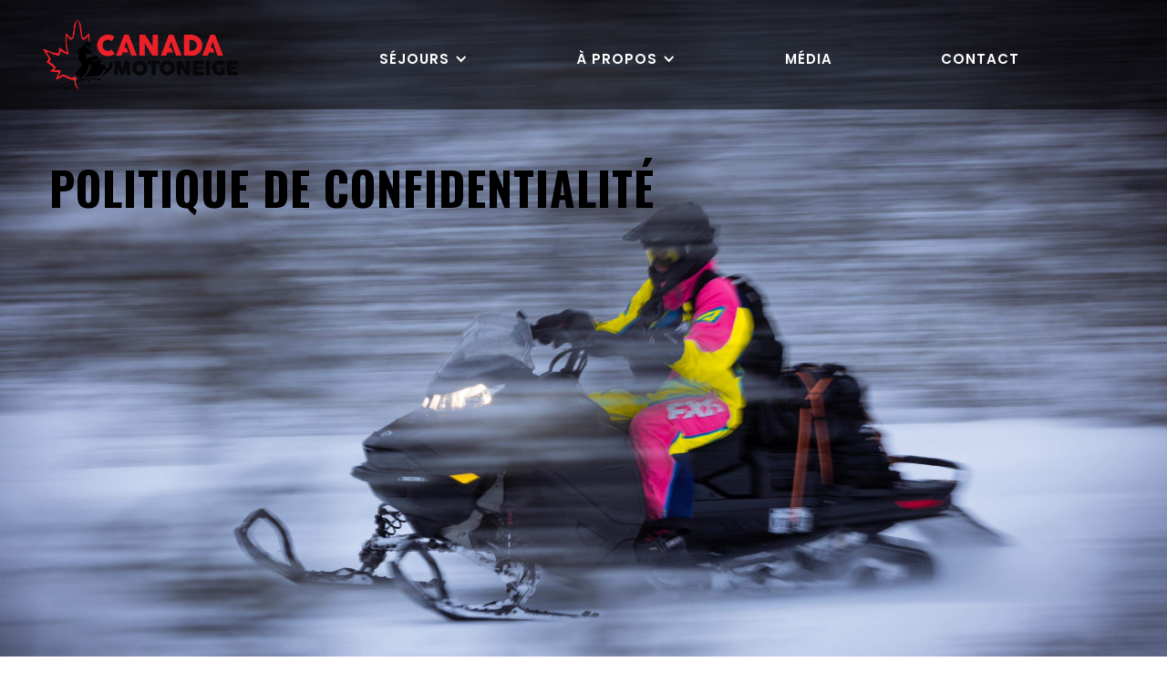

--- FILE ---
content_type: text/html; charset=utf-8
request_url: https://www.canadamotoneige.com/politiques-de-confidentialite
body_size: 6865
content:
<!DOCTYPE html><!-- Last Published: Fri Nov 21 2025 17:53:26 GMT+0000 (Coordinated Universal Time) --><html data-wf-domain="www.canadamotoneige.com" data-wf-page="635852a9c49d13e74e113df5" data-wf-site="63542c850af27dc449c96691"><head><meta charset="utf-8"/><title>Privacy Policy</title><meta content="Privacy Policy" property="og:title"/><meta content="Privacy Policy" property="twitter:title"/><meta content="width=device-width, initial-scale=1" name="viewport"/><link href="https://cdn.prod.website-files.com/63542c850af27dc449c96691/css/canadamotoneige.webflow.shared.2937039a6.css" rel="stylesheet" type="text/css"/><link href="https://fonts.googleapis.com" rel="preconnect"/><link href="https://fonts.gstatic.com" rel="preconnect" crossorigin="anonymous"/><script src="https://ajax.googleapis.com/ajax/libs/webfont/1.6.26/webfont.js" type="text/javascript"></script><script type="text/javascript">WebFont.load({  google: {    families: ["Oswald:200,300,400,500,600,700","Montserrat:100,100italic,200,200italic,300,300italic,400,400italic,500,500italic,600,600italic,700,700italic,800,800italic,900,900italic","Poppins:300,regular,500,600,700,900","Roboto:regular"]  }});</script><script type="text/javascript">!function(o,c){var n=c.documentElement,t=" w-mod-";n.className+=t+"js",("ontouchstart"in o||o.DocumentTouch&&c instanceof DocumentTouch)&&(n.className+=t+"touch")}(window,document);</script><link href="https://cdn.prod.website-files.com/63542c850af27dc449c96691/63590ba7566b9ede977ad2cd_cropped-Untitled-32x32.jpg" rel="shortcut icon" type="image/x-icon"/><link href="https://cdn.prod.website-files.com/63542c850af27dc449c96691/63591216da0977eb5c75591d_WhatsApp%20Image%202022-10-26%20at%2015.54.43.jpg" rel="apple-touch-icon"/><script async="" src="https://www.googletagmanager.com/gtag/js?id=G-7G600VBMPT"></script><script type="text/javascript">window.dataLayer = window.dataLayer || [];function gtag(){dataLayer.push(arguments);}gtag('set', 'developer_id.dZGVlNj', true);gtag('js', new Date());gtag('config', 'G-7G600VBMPT');</script><script type="text/javascript">!function(f,b,e,v,n,t,s){if(f.fbq)return;n=f.fbq=function(){n.callMethod?n.callMethod.apply(n,arguments):n.queue.push(arguments)};if(!f._fbq)f._fbq=n;n.push=n;n.loaded=!0;n.version='2.0';n.agent='plwebflow';n.queue=[];t=b.createElement(e);t.async=!0;t.src=v;s=b.getElementsByTagName(e)[0];s.parentNode.insertBefore(t,s)}(window,document,'script','https://connect.facebook.net/en_US/fbevents.js');fbq('init', '1391319191595946');fbq('track', 'PageView');</script><!-- Google Tag Manager -->
<script>(function(w,d,s,l,i){w[l]=w[l]||[];w[l].push({'gtm.start':
new Date().getTime(),event:'gtm.js'});var f=d.getElementsByTagName(s)[0],
j=d.createElement(s),dl=l!='dataLayer'?'&l='+l:'';j.async=true;j.src=
'https://www.googletagmanager.com/gtm.js?id='+i+dl;f.parentNode.insertBefore(j,f);
})(window,document,'script','dataLayer','GTM-TTSB6J7T');</script>
<!-- End Google Tag Manager -->
<!-- Google tag (gtag.js) -->
<script async src="https://www.googletagmanager.com/gtag/js?id=AW-16713161623">
</script>
<script>
  window.dataLayer = window.dataLayer || [];
  function gtag(){dataLayer.push(arguments);}
  gtag('js', new Date());

  gtag('config', 'AW-16713161623');
</script><script type="text/javascript">window.__WEBFLOW_CURRENCY_SETTINGS = {"currencyCode":"USD","symbol":"$","decimal":".","fractionDigits":2,"group":",","template":"{{wf {\"path\":\"symbol\",\"type\":\"PlainText\"} }} {{wf {\"path\":\"amount\",\"type\":\"CommercePrice\"} }} {{wf {\"path\":\"currencyCode\",\"type\":\"PlainText\"} }}","hideDecimalForWholeNumbers":false};</script></head><body><div class="w-embed w-iframe"><!-- Google Tag Manager (noscript) -->
<noscript><iframe src="https://www.googletagmanager.com/ns.html?id=GTM-TTSB6J7T"
height="0" width="0" style="display:none;visibility:hidden"></iframe></noscript>
<!-- End Google Tag Manager (noscript) --></div><div class="hero_section contact our_services confidentialite"><div data-animation="over-right" data-collapse="medium" data-duration="400" data-easing="ease" data-easing2="ease" role="banner" class="navbar-3 w-nav"><a href="/" class="brand w-nav-brand"><img sizes="(max-width: 479px) 98vw, (max-width: 767px) 99vw, (max-width: 814px) 100vw, 814px" srcset="https://cdn.prod.website-files.com/63542c850af27dc449c96691/63566d808087177dfa82f719_Logo-CanadaMotoneige-p-500.png 500w, https://cdn.prod.website-files.com/63542c850af27dc449c96691/63566d808087177dfa82f719_Logo-CanadaMotoneige.png 814w" alt="" src="https://cdn.prod.website-files.com/63542c850af27dc449c96691/63566d808087177dfa82f719_Logo-CanadaMotoneige.png" loading="lazy" class="header_logo"/></a><div class="transparent_menu_holder"><nav role="navigation" class="nav-menu w-nav-menu"><div data-delay="0" data-hover="true" class="dropdown w-dropdown"><div class="nav-link w-dropdown-toggle"><div class="icon-3 w-icon-dropdown-toggle"></div><div><a href="#" class="link-3">SÉJOURS</a></div></div><nav class="w-dropdown-list"><a href="/multi-activites" class="dropdown-link w-dropdown-link">Multi-Activités</a><a href="/raid" class="dropdown-link w-dropdown-link">Raids Motoneige</a><a href="/devis" class="dropdown-link w-dropdown-link">Obtenir un Devis</a></nav></div><div data-delay="0" data-hover="true" class="dropdown w-dropdown"><div class="nav-link w-dropdown-toggle"><div class="icon-3 w-icon-dropdown-toggle"></div><div><a href="/a-propos" class="link-3">À PROPOS</a></div></div><nav class="w-dropdown-list"><a href="/nos-services-copy" class="dropdown-link w-dropdown-link">Nos Services</a><a href="/faq" class="dropdown-link w-dropdown-link">FAQ</a><a href="/review" class="dropdown-link w-dropdown-link">Avis ⭐️⭐️⭐️⭐️⭐️</a></nav></div><a href="/media" class="nav-link w-nav-link">MÉDIA</a><a href="/contact-us" class="nav-link w-nav-link">contact</a></nav><div class="menu-button w-nav-button"><div class="icon w-icon-nav-menu"></div></div></div></div><h1 class="heading-7 ser"><strong class="bold-text-6">POLITIQUE DE CONFIDENTIALITÉ</strong><br/></h1></div><div class="section"><div class="container w-container"><div class="privacy_policy_page"><p class="paragraph below less">‍<strong>canadamotoneige.com</strong> <br/>9101993 Canada Inc								</p><h2 class="heading-9"><strong>Le but de cette politique de confidentialité</strong>									</h2><p class="paragraph">Le but de cette politique de confidentialité est d&#x27;informer les utilisateurs de notre site des données personnelles que nous recueillerons ainsi que les informations suivantes, le cas échéant :<br/>						<br/>a) Les données personnelles que nous recueillerons																			<br/>b) L’utilisation des données recueillies																			<br/>c) Qui a accès aux données recueillies																			<br/>d) Les droits des utilisateurs du site																			<br/>e) La politique de cookies du site	<br/>															<br/>Cette politique de confidentialité fonctionne parallèlement aux conditions générales d’utilisation de notre site.									</p><h3 class="heading-10 below">Lois Applicables</h3><p class="paragraph">Cette politique est conforme aux lois énoncées dans la <em>loi sur la protection des renseignements personnels et les documents électroniques </em>(LPRPDE).					<br/><br/>Pour les résidents des pays de l’UE, le <em>Règlement général sur la protection des données </em>(RGDP) régit toutes les politiques de protection des données, quel que soit l’endroit où se trouve le site. La présente politique de confidentialité vise à se conformer au RGDP. S’il y a des incohérences entre la présente politique et le RGDP, le RGDP s’appliquera.																		<br/>‍<br/>Pour les résidents de l’État de Californie, cette politique de confidentialité vise à se conformer à la <em>California Consumer Privacy Act (CCPA)</em>. S’il y a des incohérences entre ce document et la <em>CCPA</em>, la législation de l’État s’appliquera. Si nous constatons des incohérences, nous modifierons notre politique pour nous conformer à la loi pertinente.									</p><h3 class="heading-10 below">Consentement</h3><p class="paragraph">Les utilisateurs conviennent qu’en utilisant notre site, ils consentent à :<br/>‍<br/>a) les conditions énoncées dans la présente politique de confidentialité et <br/>b) la collecte, l’utilisation et la conservation des données énumérées dans la présente politique.																				</p><h3 class="heading-10 below"><strong>Données personnelles que nous collectons</strong>									</h3><h3 class="heading-10 below"><strong> - Données collectées automatiquement</strong>									</h3><p class="paragraph">Lorsque vous visitez et utilisez notre site, nous pouvons automatiquement recueillir et conserver les renseignements suivants :<br/><br/>a) Adresse IP																			<br/>b) Lieu																			<br/>c) Détails matériels et logiciels																			<br/>d) Liens un utilisateur clique tout en utilisant le site																			<br/>e) Contenu que l’utilisateur consulte sur votre site																				</p><h3 class="heading-10 below"><strong>- Données recueillies de façon non automatique<br/></strong></h3><p class="paragraph">Nous pouvons également collecter les données suivantes lorsque vous effectuez certaines fonctions sur notre site :<br/><br/>a) Prénom et nom<br/>b) Email<br/>c) Numéro de téléphone<br/><br/>Ces données peuvent être recueillies au moyen des méthodes suivantes :<br/><br/>a) Demande De Devis Personnalisé<br/>b) Demande de Contact					<br/><br/>Veuillez noter que nous ne collectons que les données qui nous aident à atteindre l’objectif énoncé dans cette politique de confidentialité. Nous ne recueillerons pas de données supplémentaires sans vous en informer au préalable.											</p><h3 class="heading-10 below"><strong>Comment nous utilisons les données personnelles</strong>									</h3><p class="paragraph">Les données personnelles recueillies sur notre site seront utilisées uniquement aux fins précisées dans la présente politique ou indiquées sur les pages pertinentes de notre site. Nous n’utiliserons pas vos données au-delà de ce que nous divulguerons.<br/><br/>Les données que nous recueillons automatiquement sont utilisées aux fins suivantes :<br/><br/>a) Statistiques et Marketing					<br/><br/>Les données que nous recueillons lorsque l’utilisateur exécute certaines fonctions peuvent être utilisées aux fins suivantes :		<br/>																<br/>a) Création et Envoi D&#x27;un Devis Personnalisé.<br/>b) Communication																												</p><h2 class="heading-9"><strong>Avec qui nous partageons les données personnelles</strong>									</h2><p class="paragraph">‍<strong>Employés<br/></strong>Nous pouvons divulguer à tout membre de notre organisation les données utilisateur dont il a raisonnablement besoin pour réaliser les objectifs énoncés dans la présente politique.<br/>‍<br/>‍<strong>Tierces parties<br/></strong>Les tiers ne seront pas en mesure d’accéder aux données des utilisateurs au-delà de ce qui est raisonnablement nécessaire pour atteindre l’objectif donné.<br/><br/><strong>Autres divulgations<br/></strong>Nous nous engageons à ne pas vendre ou partager vos données avec des tiers, sauf dans les cas suivants :<br/>‍<br/>a) si la loi l&#x27;exige<br/>b) si elle est requise pour toute procédure judiciaire<br/>c) pour prouver ou protéger nos droits légaux<br/>d) à des acheteurs ou des acheteurs potentiels de cette société dans le cas où nous cherchons à la vendre															<br/><br/>Si vous suivez des hyperliens de notre site vers un autre site, veuillez noter que nous ne sommes pas responsables et n’avons pas de contrôle sur leurs politiques et pratiques de confidentialité.																									</p><h2 class="heading-9"><strong>Combien de temps nous stockons les données personnelles.</strong>									</h2><p class="paragraph">Nous ne conservons pas les données des utilisateurs au-delà de ce qui est nécessaire pour atteindre les fins pour lesquelles elles sont recueillies.	<br/></p><h2 class="heading-9"><strong>Comment nous protégeons vos données personnelles</strong>									</h2><p class="paragraph">Toutes les données stockées dans notre système sont bien sécurisées et ne sont accessibles qu’à nos employés. <br/>Nos employés sont liés par des accords de confidentialité stricts et une violation de cet accord entraînerait le licenciement de l&#x27;employé.	<br/><br/>Alors que nous prenons toutes les précautions raisonnables pour nous assurer que nos données d’utilisateur sont sécurisées et que les utilisateurs sont protégés, il reste toujours du risque de préjudice. <br/><br/>L’Internet en sa totalité peut être, parfois, peu sûr et donc nous sommes incapables de garantir la sécurité des données des utilisateurs au-delà de ce qui est raisonnablement pratique.									</p><h2 class="heading-9"><strong>Mineurs</strong>									</h2><p class="paragraph">Pour les résidents de l’UE, le RGPD précise que les personnes de moins de 15 ans sont considérées comme des mineurs aux fins de la collecte de données. Les mineurs doivent avoir le consentement d’un représentant légal pour que leurs données soient recueillies, traitées et utilisées.									</p><h2 class="heading-9"><strong>Vos droits en tant qu’utilisateur</strong></h2><p class="paragraph">En tant qu’utilisateur, vous avez le droit d’accéder à toutes vos données personnelles que nous avons collectées. En outre, vous avez le droit de mettre à jour ou de corriger toute donnée personnelle en notre possession à condition qu’elle soit acceptable en vertu de la loi.<br/><br/>Vous pouvez choisir de supprimer ou de modifier votre consentement à la collecte et à l’utilisation des données en tout temps, pourvu qu’il soit légalement acceptable de le faire et que vous nous en ayez informé dans un délai raisonnable.																	</p><h2 class="heading-9"><strong>Comment modifier, supprimer ou contester les données recueillies</strong>									</h2><p class="paragraph">Si vous souhaitez que vos renseignements soient supprimés ou modifiés d’une façon ou d’une autre, veuillez communiquer avec notre agent de protection de la vie privée ici :	<br/><br/>Bruno Vaillant<br/>182 chemin de l&#x27;aéroport, La Macaza, J0T 1R0<br/>info@canadamotoneige.com<br/>(819) 209-0986																																										</p><h3 class="heading-10"><strong>Modifications</strong>									</h3><p class="paragraph">Cette politique de confidentialité peut être modifiée à l’occasion afin de maintenir la conformité avec la loi et de tenir compte de tout changement à notre processus de collecte de données. <br/>Nous recommandons à nos utilisateurs de vérifier notre politique de temps à autre pour s’assurer qu’ils soient informés de toute mise à jour. <br/>Au besoin, nous pouvons informer les utilisateurs par courriel des changements apportés à cette politique.																																																		</p><h3 class="heading-10"><strong>Contact</strong>									</h3><p class="paragraph">Si vous avez des questions à nous poser, n’hésitez pas à communiquer avec nous en utilisant ce qui suit :<br/><br/>(819) 209-0986<br/>info@canadamotoneige.com	<br/>182 chemin de l&#x27;aéroport, La Macaza, J0T1R<em><br/><br/>Date d’entrée en vigueur : Le 4 juin 2024 </em></p></div></div></div><div class="footer"><div class="container w-container"><div class="footer_grid"><div id="w-node-_35c217ac-8ae2-39a5-9168-b43f351085bc-351085b9"><h4 class="footer_menu_heading"><a href="/contact-us" class="link-5"><span class="text-span-2">NOUS JOINDRE :</span></a><br/></h4><div class="text-block-2">TÉLÉPHONE / WHATSAPP</div><a href="#" class="link-block w-inline-block"><div class="font_awsome white"></div><img src="https://cdn.prod.website-files.com/63542c850af27dc449c96691/63566419738f5fcf6d742b3f_1f1e8-1f1e6.svg" loading="lazy" alt="" class="image"/><div class="menu_phone_details footer_menu">+1 819 209-0986</div></a><div class="text-block-2 upper"><span class="mail">   </span>E-mail</div><a href="#" class="link-block w-inline-block"><div class="menu_phone_details footer_menu">info@canadamotoneige.com</div></a></div><div id="w-node-_35c217ac-8ae2-39a5-9168-b43f351085d8-351085b9"><h4 class="footer_menu_heading">À PROPOS :<br/></h4><div class="div-block-4"><a href="/a-propos" class="link-2">Qui Sommes-Nous ?</a></div><div class="div-block-4"><a href="/nos-services-copy" class="link-2">Nos Services</a></div><div class="div-block-4"><a href="/devis" class="link-2">Obtenir un Devis</a></div><div class="div-block-4"><a href="/faq" class="link-2">FAQ</a></div></div><div id="w-node-_35c217ac-8ae2-39a5-9168-b43f351085e5-351085b9"><h4 class="footer_menu_heading">SUPPORT<br/></h4><div class="div-block-4"><a href="/politiques-de-confidentialite" aria-current="page" class="link-2 w--current">Politique de Confidentialité</a></div><div class="div-block-4"><a href="/conditions-generales" class="link-2">Conditions Générales</a></div><div class="div-block-4"><a href="/media" class="link-2">Média</a></div></div><div id="w-node-_35c217ac-8ae2-39a5-9168-b43f351085f2-351085b9"><h4 class="footer_menu_heading">PAIEMENT SÉCURISÉ<br/></h4><p class="paragraph-2">Plusieurs Options De Paiement En Ligne Sécurisé Disponible</p><img src="https://cdn.prod.website-files.com/63542c850af27dc449c96691/63568e364cfd2039b8536771_creditcard-logo.png" loading="lazy" alt=""/></div></div><div class="div-block-18"><div class="copyright">© 2022 CANADA MOTONEIGE<br/></div><div class="div-block-19"><div class="copyright">FOLLOW US ON<br/></div><div class="social-icon-holder foter"><a href="https://web.facebook.com/CanadaMotoneige/?_rdc=1&amp;_rdr" target="_blank" class="social_icon"></a><a href="https://www.instagram.com/canada_motoneige/" target="_blank" class="social_icon"></a></div></div></div><div data-w-id="ea463fdc-16cc-dd26-4290-f2910c7df26b" data-animation="default" data-collapse="medium" data-duration="400" data-easing="ease" data-easing2="ease" role="banner" class="copie-de-la-barre-de-navigation-2 w-nav"></div></div></div><script src="https://d3e54v103j8qbb.cloudfront.net/js/jquery-3.5.1.min.dc5e7f18c8.js?site=63542c850af27dc449c96691" type="text/javascript" integrity="sha256-9/aliU8dGd2tb6OSsuzixeV4y/faTqgFtohetphbbj0=" crossorigin="anonymous"></script><script src="https://cdn.prod.website-files.com/63542c850af27dc449c96691/js/webflow.schunk.1a807f015b216e46.js" type="text/javascript"></script><script src="https://cdn.prod.website-files.com/63542c850af27dc449c96691/js/webflow.schunk.83781d319093adaf.js" type="text/javascript"></script><script src="https://cdn.prod.website-files.com/63542c850af27dc449c96691/js/webflow.d11829b1.42fbc266718e0b02.js" type="text/javascript"></script></body></html>

--- FILE ---
content_type: text/css
request_url: https://cdn.prod.website-files.com/63542c850af27dc449c96691/css/canadamotoneige.webflow.shared.2937039a6.css
body_size: 30483
content:
html {
  -webkit-text-size-adjust: 100%;
  -ms-text-size-adjust: 100%;
  font-family: sans-serif;
}

body {
  margin: 0;
}

article, aside, details, figcaption, figure, footer, header, hgroup, main, menu, nav, section, summary {
  display: block;
}

audio, canvas, progress, video {
  vertical-align: baseline;
  display: inline-block;
}

audio:not([controls]) {
  height: 0;
  display: none;
}

[hidden], template {
  display: none;
}

a {
  background-color: #0000;
}

a:active, a:hover {
  outline: 0;
}

abbr[title] {
  border-bottom: 1px dotted;
}

b, strong {
  font-weight: bold;
}

dfn {
  font-style: italic;
}

h1 {
  margin: .67em 0;
  font-size: 2em;
}

mark {
  color: #000;
  background: #ff0;
}

small {
  font-size: 80%;
}

sub, sup {
  vertical-align: baseline;
  font-size: 75%;
  line-height: 0;
  position: relative;
}

sup {
  top: -.5em;
}

sub {
  bottom: -.25em;
}

img {
  border: 0;
}

svg:not(:root) {
  overflow: hidden;
}

hr {
  box-sizing: content-box;
  height: 0;
}

pre {
  overflow: auto;
}

code, kbd, pre, samp {
  font-family: monospace;
  font-size: 1em;
}

button, input, optgroup, select, textarea {
  color: inherit;
  font: inherit;
  margin: 0;
}

button {
  overflow: visible;
}

button, select {
  text-transform: none;
}

button, html input[type="button"], input[type="reset"] {
  -webkit-appearance: button;
  cursor: pointer;
}

button[disabled], html input[disabled] {
  cursor: default;
}

button::-moz-focus-inner, input::-moz-focus-inner {
  border: 0;
  padding: 0;
}

input {
  line-height: normal;
}

input[type="checkbox"], input[type="radio"] {
  box-sizing: border-box;
  padding: 0;
}

input[type="number"]::-webkit-inner-spin-button, input[type="number"]::-webkit-outer-spin-button {
  height: auto;
}

input[type="search"] {
  -webkit-appearance: none;
}

input[type="search"]::-webkit-search-cancel-button, input[type="search"]::-webkit-search-decoration {
  -webkit-appearance: none;
}

legend {
  border: 0;
  padding: 0;
}

textarea {
  overflow: auto;
}

optgroup {
  font-weight: bold;
}

table {
  border-collapse: collapse;
  border-spacing: 0;
}

td, th {
  padding: 0;
}

@font-face {
  font-family: webflow-icons;
  src: url("[data-uri]") format("truetype");
  font-weight: normal;
  font-style: normal;
}

[class^="w-icon-"], [class*=" w-icon-"] {
  speak: none;
  font-variant: normal;
  text-transform: none;
  -webkit-font-smoothing: antialiased;
  -moz-osx-font-smoothing: grayscale;
  font-style: normal;
  font-weight: normal;
  line-height: 1;
  font-family: webflow-icons !important;
}

.w-icon-slider-right:before {
  content: "";
}

.w-icon-slider-left:before {
  content: "";
}

.w-icon-nav-menu:before {
  content: "";
}

.w-icon-arrow-down:before, .w-icon-dropdown-toggle:before {
  content: "";
}

.w-icon-file-upload-remove:before {
  content: "";
}

.w-icon-file-upload-icon:before {
  content: "";
}

* {
  box-sizing: border-box;
}

html {
  height: 100%;
}

body {
  color: #333;
  background-color: #fff;
  min-height: 100%;
  margin: 0;
  font-family: Arial, sans-serif;
  font-size: 14px;
  line-height: 20px;
}

img {
  vertical-align: middle;
  max-width: 100%;
  display: inline-block;
}

html.w-mod-touch * {
  background-attachment: scroll !important;
}

.w-block {
  display: block;
}

.w-inline-block {
  max-width: 100%;
  display: inline-block;
}

.w-clearfix:before, .w-clearfix:after {
  content: " ";
  grid-area: 1 / 1 / 2 / 2;
  display: table;
}

.w-clearfix:after {
  clear: both;
}

.w-hidden {
  display: none;
}

.w-button {
  color: #fff;
  line-height: inherit;
  cursor: pointer;
  background-color: #3898ec;
  border: 0;
  border-radius: 0;
  padding: 9px 15px;
  text-decoration: none;
  display: inline-block;
}

input.w-button {
  -webkit-appearance: button;
}

html[data-w-dynpage] [data-w-cloak] {
  color: #0000 !important;
}

.w-code-block {
  margin: unset;
}

pre.w-code-block code {
  all: inherit;
}

.w-optimization {
  display: contents;
}

.w-webflow-badge, .w-webflow-badge > img {
  box-sizing: unset;
  width: unset;
  height: unset;
  max-height: unset;
  max-width: unset;
  min-height: unset;
  min-width: unset;
  margin: unset;
  padding: unset;
  float: unset;
  clear: unset;
  border: unset;
  border-radius: unset;
  background: unset;
  background-image: unset;
  background-position: unset;
  background-size: unset;
  background-repeat: unset;
  background-origin: unset;
  background-clip: unset;
  background-attachment: unset;
  background-color: unset;
  box-shadow: unset;
  transform: unset;
  direction: unset;
  font-family: unset;
  font-weight: unset;
  color: unset;
  font-size: unset;
  line-height: unset;
  font-style: unset;
  font-variant: unset;
  text-align: unset;
  letter-spacing: unset;
  -webkit-text-decoration: unset;
  text-decoration: unset;
  text-indent: unset;
  text-transform: unset;
  list-style-type: unset;
  text-shadow: unset;
  vertical-align: unset;
  cursor: unset;
  white-space: unset;
  word-break: unset;
  word-spacing: unset;
  word-wrap: unset;
  transition: unset;
}

.w-webflow-badge {
  white-space: nowrap;
  cursor: pointer;
  box-shadow: 0 0 0 1px #0000001a, 0 1px 3px #0000001a;
  visibility: visible !important;
  opacity: 1 !important;
  z-index: 2147483647 !important;
  color: #aaadb0 !important;
  overflow: unset !important;
  background-color: #fff !important;
  border-radius: 3px !important;
  width: auto !important;
  height: auto !important;
  margin: 0 !important;
  padding: 6px !important;
  font-size: 12px !important;
  line-height: 14px !important;
  text-decoration: none !important;
  display: inline-block !important;
  position: fixed !important;
  inset: auto 12px 12px auto !important;
  transform: none !important;
}

.w-webflow-badge > img {
  position: unset;
  visibility: unset !important;
  opacity: 1 !important;
  vertical-align: middle !important;
  display: inline-block !important;
}

h1, h2, h3, h4, h5, h6 {
  margin-bottom: 10px;
  font-weight: bold;
}

h1 {
  margin-top: 20px;
  font-size: 38px;
  line-height: 44px;
}

h2 {
  margin-top: 20px;
  font-size: 32px;
  line-height: 36px;
}

h3 {
  margin-top: 20px;
  font-size: 24px;
  line-height: 30px;
}

h4 {
  margin-top: 10px;
  font-size: 18px;
  line-height: 24px;
}

h5 {
  margin-top: 10px;
  font-size: 14px;
  line-height: 20px;
}

h6 {
  margin-top: 10px;
  font-size: 12px;
  line-height: 18px;
}

p {
  margin-top: 0;
  margin-bottom: 10px;
}

blockquote {
  border-left: 5px solid #e2e2e2;
  margin: 0 0 10px;
  padding: 10px 20px;
  font-size: 18px;
  line-height: 22px;
}

figure {
  margin: 0 0 10px;
}

figcaption {
  text-align: center;
  margin-top: 5px;
}

ul, ol {
  margin-top: 0;
  margin-bottom: 10px;
  padding-left: 40px;
}

.w-list-unstyled {
  padding-left: 0;
  list-style: none;
}

.w-embed:before, .w-embed:after {
  content: " ";
  grid-area: 1 / 1 / 2 / 2;
  display: table;
}

.w-embed:after {
  clear: both;
}

.w-video {
  width: 100%;
  padding: 0;
  position: relative;
}

.w-video iframe, .w-video object, .w-video embed {
  border: none;
  width: 100%;
  height: 100%;
  position: absolute;
  top: 0;
  left: 0;
}

fieldset {
  border: 0;
  margin: 0;
  padding: 0;
}

button, [type="button"], [type="reset"] {
  cursor: pointer;
  -webkit-appearance: button;
  border: 0;
}

.w-form {
  margin: 0 0 15px;
}

.w-form-done {
  text-align: center;
  background-color: #ddd;
  padding: 20px;
  display: none;
}

.w-form-fail {
  background-color: #ffdede;
  margin-top: 10px;
  padding: 10px;
  display: none;
}

label {
  margin-bottom: 5px;
  font-weight: bold;
  display: block;
}

.w-input, .w-select {
  color: #333;
  vertical-align: middle;
  background-color: #fff;
  border: 1px solid #ccc;
  width: 100%;
  height: 38px;
  margin-bottom: 10px;
  padding: 8px 12px;
  font-size: 14px;
  line-height: 1.42857;
  display: block;
}

.w-input::placeholder, .w-select::placeholder {
  color: #999;
}

.w-input:focus, .w-select:focus {
  border-color: #3898ec;
  outline: 0;
}

.w-input[disabled], .w-select[disabled], .w-input[readonly], .w-select[readonly], fieldset[disabled] .w-input, fieldset[disabled] .w-select {
  cursor: not-allowed;
}

.w-input[disabled]:not(.w-input-disabled), .w-select[disabled]:not(.w-input-disabled), .w-input[readonly], .w-select[readonly], fieldset[disabled]:not(.w-input-disabled) .w-input, fieldset[disabled]:not(.w-input-disabled) .w-select {
  background-color: #eee;
}

textarea.w-input, textarea.w-select {
  height: auto;
}

.w-select {
  background-color: #f3f3f3;
}

.w-select[multiple] {
  height: auto;
}

.w-form-label {
  cursor: pointer;
  margin-bottom: 0;
  font-weight: normal;
  display: inline-block;
}

.w-radio {
  margin-bottom: 5px;
  padding-left: 20px;
  display: block;
}

.w-radio:before, .w-radio:after {
  content: " ";
  grid-area: 1 / 1 / 2 / 2;
  display: table;
}

.w-radio:after {
  clear: both;
}

.w-radio-input {
  float: left;
  margin: 3px 0 0 -20px;
  line-height: normal;
}

.w-file-upload {
  margin-bottom: 10px;
  display: block;
}

.w-file-upload-input {
  opacity: 0;
  z-index: -100;
  width: .1px;
  height: .1px;
  position: absolute;
  overflow: hidden;
}

.w-file-upload-default, .w-file-upload-uploading, .w-file-upload-success {
  color: #333;
  display: inline-block;
}

.w-file-upload-error {
  margin-top: 10px;
  display: block;
}

.w-file-upload-default.w-hidden, .w-file-upload-uploading.w-hidden, .w-file-upload-error.w-hidden, .w-file-upload-success.w-hidden {
  display: none;
}

.w-file-upload-uploading-btn {
  cursor: pointer;
  background-color: #fafafa;
  border: 1px solid #ccc;
  margin: 0;
  padding: 8px 12px;
  font-size: 14px;
  font-weight: normal;
  display: flex;
}

.w-file-upload-file {
  background-color: #fafafa;
  border: 1px solid #ccc;
  flex-grow: 1;
  justify-content: space-between;
  margin: 0;
  padding: 8px 9px 8px 11px;
  display: flex;
}

.w-file-upload-file-name {
  font-size: 14px;
  font-weight: normal;
  display: block;
}

.w-file-remove-link {
  cursor: pointer;
  width: auto;
  height: auto;
  margin-top: 3px;
  margin-left: 10px;
  padding: 3px;
  display: block;
}

.w-icon-file-upload-remove {
  margin: auto;
  font-size: 10px;
}

.w-file-upload-error-msg {
  color: #ea384c;
  padding: 2px 0;
  display: inline-block;
}

.w-file-upload-info {
  padding: 0 12px;
  line-height: 38px;
  display: inline-block;
}

.w-file-upload-label {
  cursor: pointer;
  background-color: #fafafa;
  border: 1px solid #ccc;
  margin: 0;
  padding: 8px 12px;
  font-size: 14px;
  font-weight: normal;
  display: inline-block;
}

.w-icon-file-upload-icon, .w-icon-file-upload-uploading {
  width: 20px;
  margin-right: 8px;
  display: inline-block;
}

.w-icon-file-upload-uploading {
  height: 20px;
}

.w-container {
  max-width: 940px;
  margin-left: auto;
  margin-right: auto;
}

.w-container:before, .w-container:after {
  content: " ";
  grid-area: 1 / 1 / 2 / 2;
  display: table;
}

.w-container:after {
  clear: both;
}

.w-container .w-row {
  margin-left: -10px;
  margin-right: -10px;
}

.w-row:before, .w-row:after {
  content: " ";
  grid-area: 1 / 1 / 2 / 2;
  display: table;
}

.w-row:after {
  clear: both;
}

.w-row .w-row {
  margin-left: 0;
  margin-right: 0;
}

.w-col {
  float: left;
  width: 100%;
  min-height: 1px;
  padding-left: 10px;
  padding-right: 10px;
  position: relative;
}

.w-col .w-col {
  padding-left: 0;
  padding-right: 0;
}

.w-col-1 {
  width: 8.33333%;
}

.w-col-2 {
  width: 16.6667%;
}

.w-col-3 {
  width: 25%;
}

.w-col-4 {
  width: 33.3333%;
}

.w-col-5 {
  width: 41.6667%;
}

.w-col-6 {
  width: 50%;
}

.w-col-7 {
  width: 58.3333%;
}

.w-col-8 {
  width: 66.6667%;
}

.w-col-9 {
  width: 75%;
}

.w-col-10 {
  width: 83.3333%;
}

.w-col-11 {
  width: 91.6667%;
}

.w-col-12 {
  width: 100%;
}

.w-hidden-main {
  display: none !important;
}

@media screen and (max-width: 991px) {
  .w-container {
    max-width: 728px;
  }

  .w-hidden-main {
    display: inherit !important;
  }

  .w-hidden-medium {
    display: none !important;
  }

  .w-col-medium-1 {
    width: 8.33333%;
  }

  .w-col-medium-2 {
    width: 16.6667%;
  }

  .w-col-medium-3 {
    width: 25%;
  }

  .w-col-medium-4 {
    width: 33.3333%;
  }

  .w-col-medium-5 {
    width: 41.6667%;
  }

  .w-col-medium-6 {
    width: 50%;
  }

  .w-col-medium-7 {
    width: 58.3333%;
  }

  .w-col-medium-8 {
    width: 66.6667%;
  }

  .w-col-medium-9 {
    width: 75%;
  }

  .w-col-medium-10 {
    width: 83.3333%;
  }

  .w-col-medium-11 {
    width: 91.6667%;
  }

  .w-col-medium-12 {
    width: 100%;
  }

  .w-col-stack {
    width: 100%;
    left: auto;
    right: auto;
  }
}

@media screen and (max-width: 767px) {
  .w-hidden-main, .w-hidden-medium {
    display: inherit !important;
  }

  .w-hidden-small {
    display: none !important;
  }

  .w-row, .w-container .w-row {
    margin-left: 0;
    margin-right: 0;
  }

  .w-col {
    width: 100%;
    left: auto;
    right: auto;
  }

  .w-col-small-1 {
    width: 8.33333%;
  }

  .w-col-small-2 {
    width: 16.6667%;
  }

  .w-col-small-3 {
    width: 25%;
  }

  .w-col-small-4 {
    width: 33.3333%;
  }

  .w-col-small-5 {
    width: 41.6667%;
  }

  .w-col-small-6 {
    width: 50%;
  }

  .w-col-small-7 {
    width: 58.3333%;
  }

  .w-col-small-8 {
    width: 66.6667%;
  }

  .w-col-small-9 {
    width: 75%;
  }

  .w-col-small-10 {
    width: 83.3333%;
  }

  .w-col-small-11 {
    width: 91.6667%;
  }

  .w-col-small-12 {
    width: 100%;
  }
}

@media screen and (max-width: 479px) {
  .w-container {
    max-width: none;
  }

  .w-hidden-main, .w-hidden-medium, .w-hidden-small {
    display: inherit !important;
  }

  .w-hidden-tiny {
    display: none !important;
  }

  .w-col {
    width: 100%;
  }

  .w-col-tiny-1 {
    width: 8.33333%;
  }

  .w-col-tiny-2 {
    width: 16.6667%;
  }

  .w-col-tiny-3 {
    width: 25%;
  }

  .w-col-tiny-4 {
    width: 33.3333%;
  }

  .w-col-tiny-5 {
    width: 41.6667%;
  }

  .w-col-tiny-6 {
    width: 50%;
  }

  .w-col-tiny-7 {
    width: 58.3333%;
  }

  .w-col-tiny-8 {
    width: 66.6667%;
  }

  .w-col-tiny-9 {
    width: 75%;
  }

  .w-col-tiny-10 {
    width: 83.3333%;
  }

  .w-col-tiny-11 {
    width: 91.6667%;
  }

  .w-col-tiny-12 {
    width: 100%;
  }
}

.w-widget {
  position: relative;
}

.w-widget-map {
  width: 100%;
  height: 400px;
}

.w-widget-map label {
  width: auto;
  display: inline;
}

.w-widget-map img {
  max-width: inherit;
}

.w-widget-map .gm-style-iw {
  text-align: center;
}

.w-widget-map .gm-style-iw > button {
  display: none !important;
}

.w-widget-twitter {
  overflow: hidden;
}

.w-widget-twitter-count-shim {
  vertical-align: top;
  text-align: center;
  background: #fff;
  border: 1px solid #758696;
  border-radius: 3px;
  width: 28px;
  height: 20px;
  display: inline-block;
  position: relative;
}

.w-widget-twitter-count-shim * {
  pointer-events: none;
  -webkit-user-select: none;
  user-select: none;
}

.w-widget-twitter-count-shim .w-widget-twitter-count-inner {
  text-align: center;
  color: #999;
  font-family: serif;
  font-size: 15px;
  line-height: 12px;
  position: relative;
}

.w-widget-twitter-count-shim .w-widget-twitter-count-clear {
  display: block;
  position: relative;
}

.w-widget-twitter-count-shim.w--large {
  width: 36px;
  height: 28px;
}

.w-widget-twitter-count-shim.w--large .w-widget-twitter-count-inner {
  font-size: 18px;
  line-height: 18px;
}

.w-widget-twitter-count-shim:not(.w--vertical) {
  margin-left: 5px;
  margin-right: 8px;
}

.w-widget-twitter-count-shim:not(.w--vertical).w--large {
  margin-left: 6px;
}

.w-widget-twitter-count-shim:not(.w--vertical):before, .w-widget-twitter-count-shim:not(.w--vertical):after {
  content: " ";
  pointer-events: none;
  border: solid #0000;
  width: 0;
  height: 0;
  position: absolute;
  top: 50%;
  left: 0;
}

.w-widget-twitter-count-shim:not(.w--vertical):before {
  border-width: 4px;
  border-color: #75869600 #5d6c7b #75869600 #75869600;
  margin-top: -4px;
  margin-left: -9px;
}

.w-widget-twitter-count-shim:not(.w--vertical).w--large:before {
  border-width: 5px;
  margin-top: -5px;
  margin-left: -10px;
}

.w-widget-twitter-count-shim:not(.w--vertical):after {
  border-width: 4px;
  border-color: #fff0 #fff #fff0 #fff0;
  margin-top: -4px;
  margin-left: -8px;
}

.w-widget-twitter-count-shim:not(.w--vertical).w--large:after {
  border-width: 5px;
  margin-top: -5px;
  margin-left: -9px;
}

.w-widget-twitter-count-shim.w--vertical {
  width: 61px;
  height: 33px;
  margin-bottom: 8px;
}

.w-widget-twitter-count-shim.w--vertical:before, .w-widget-twitter-count-shim.w--vertical:after {
  content: " ";
  pointer-events: none;
  border: solid #0000;
  width: 0;
  height: 0;
  position: absolute;
  top: 100%;
  left: 50%;
}

.w-widget-twitter-count-shim.w--vertical:before {
  border-width: 5px;
  border-color: #5d6c7b #75869600 #75869600;
  margin-left: -5px;
}

.w-widget-twitter-count-shim.w--vertical:after {
  border-width: 4px;
  border-color: #fff #fff0 #fff0;
  margin-left: -4px;
}

.w-widget-twitter-count-shim.w--vertical .w-widget-twitter-count-inner {
  font-size: 18px;
  line-height: 22px;
}

.w-widget-twitter-count-shim.w--vertical.w--large {
  width: 76px;
}

.w-background-video {
  color: #fff;
  height: 500px;
  position: relative;
  overflow: hidden;
}

.w-background-video > video {
  object-fit: cover;
  z-index: -100;
  background-position: 50%;
  background-size: cover;
  width: 100%;
  height: 100%;
  margin: auto;
  position: absolute;
  inset: -100%;
}

.w-background-video > video::-webkit-media-controls-start-playback-button {
  -webkit-appearance: none;
  display: none !important;
}

.w-background-video--control {
  background-color: #0000;
  padding: 0;
  position: absolute;
  bottom: 1em;
  right: 1em;
}

.w-background-video--control > [hidden] {
  display: none !important;
}

.w-slider {
  text-align: center;
  clear: both;
  -webkit-tap-highlight-color: #0000;
  tap-highlight-color: #0000;
  background: #ddd;
  height: 300px;
  position: relative;
}

.w-slider-mask {
  z-index: 1;
  white-space: nowrap;
  height: 100%;
  display: block;
  position: relative;
  left: 0;
  right: 0;
  overflow: hidden;
}

.w-slide {
  vertical-align: top;
  white-space: normal;
  text-align: left;
  width: 100%;
  height: 100%;
  display: inline-block;
  position: relative;
}

.w-slider-nav {
  z-index: 2;
  text-align: center;
  -webkit-tap-highlight-color: #0000;
  tap-highlight-color: #0000;
  height: 40px;
  margin: auto;
  padding-top: 10px;
  position: absolute;
  inset: auto 0 0;
}

.w-slider-nav.w-round > div {
  border-radius: 100%;
}

.w-slider-nav.w-num > div {
  font-size: inherit;
  line-height: inherit;
  width: auto;
  height: auto;
  padding: .2em .5em;
}

.w-slider-nav.w-shadow > div {
  box-shadow: 0 0 3px #3336;
}

.w-slider-nav-invert {
  color: #fff;
}

.w-slider-nav-invert > div {
  background-color: #2226;
}

.w-slider-nav-invert > div.w-active {
  background-color: #222;
}

.w-slider-dot {
  cursor: pointer;
  background-color: #fff6;
  width: 1em;
  height: 1em;
  margin: 0 3px .5em;
  transition: background-color .1s, color .1s;
  display: inline-block;
  position: relative;
}

.w-slider-dot.w-active {
  background-color: #fff;
}

.w-slider-dot:focus {
  outline: none;
  box-shadow: 0 0 0 2px #fff;
}

.w-slider-dot:focus.w-active {
  box-shadow: none;
}

.w-slider-arrow-left, .w-slider-arrow-right {
  cursor: pointer;
  color: #fff;
  -webkit-tap-highlight-color: #0000;
  tap-highlight-color: #0000;
  -webkit-user-select: none;
  user-select: none;
  width: 80px;
  margin: auto;
  font-size: 40px;
  position: absolute;
  inset: 0;
  overflow: hidden;
}

.w-slider-arrow-left [class^="w-icon-"], .w-slider-arrow-right [class^="w-icon-"], .w-slider-arrow-left [class*=" w-icon-"], .w-slider-arrow-right [class*=" w-icon-"] {
  position: absolute;
}

.w-slider-arrow-left:focus, .w-slider-arrow-right:focus {
  outline: 0;
}

.w-slider-arrow-left {
  z-index: 3;
  right: auto;
}

.w-slider-arrow-right {
  z-index: 4;
  left: auto;
}

.w-icon-slider-left, .w-icon-slider-right {
  width: 1em;
  height: 1em;
  margin: auto;
  inset: 0;
}

.w-slider-aria-label {
  clip: rect(0 0 0 0);
  border: 0;
  width: 1px;
  height: 1px;
  margin: -1px;
  padding: 0;
  position: absolute;
  overflow: hidden;
}

.w-slider-force-show {
  display: block !important;
}

.w-dropdown {
  text-align: left;
  z-index: 900;
  margin-left: auto;
  margin-right: auto;
  display: inline-block;
  position: relative;
}

.w-dropdown-btn, .w-dropdown-toggle, .w-dropdown-link {
  vertical-align: top;
  color: #222;
  text-align: left;
  white-space: nowrap;
  margin-left: auto;
  margin-right: auto;
  padding: 20px;
  text-decoration: none;
  position: relative;
}

.w-dropdown-toggle {
  -webkit-user-select: none;
  user-select: none;
  cursor: pointer;
  padding-right: 40px;
  display: inline-block;
}

.w-dropdown-toggle:focus {
  outline: 0;
}

.w-icon-dropdown-toggle {
  width: 1em;
  height: 1em;
  margin: auto 20px auto auto;
  position: absolute;
  top: 0;
  bottom: 0;
  right: 0;
}

.w-dropdown-list {
  background: #ddd;
  min-width: 100%;
  display: none;
  position: absolute;
}

.w-dropdown-list.w--open {
  display: block;
}

.w-dropdown-link {
  color: #222;
  padding: 10px 20px;
  display: block;
}

.w-dropdown-link.w--current {
  color: #0082f3;
}

.w-dropdown-link:focus {
  outline: 0;
}

@media screen and (max-width: 767px) {
  .w-nav-brand {
    padding-left: 10px;
  }
}

.w-lightbox-backdrop {
  cursor: auto;
  letter-spacing: normal;
  text-indent: 0;
  text-shadow: none;
  text-transform: none;
  visibility: visible;
  white-space: normal;
  word-break: normal;
  word-spacing: normal;
  word-wrap: normal;
  color: #fff;
  text-align: center;
  z-index: 2000;
  opacity: 0;
  -webkit-user-select: none;
  -moz-user-select: none;
  -webkit-tap-highlight-color: transparent;
  background: #000000e6;
  outline: 0;
  font-family: Helvetica Neue, Helvetica, Ubuntu, Segoe UI, Verdana, sans-serif;
  font-size: 17px;
  font-style: normal;
  font-weight: 300;
  line-height: 1.2;
  list-style: disc;
  position: fixed;
  inset: 0;
  -webkit-transform: translate(0);
}

.w-lightbox-backdrop, .w-lightbox-container {
  -webkit-overflow-scrolling: touch;
  height: 100%;
  overflow: auto;
}

.w-lightbox-content {
  height: 100vh;
  position: relative;
  overflow: hidden;
}

.w-lightbox-view {
  opacity: 0;
  width: 100vw;
  height: 100vh;
  position: absolute;
}

.w-lightbox-view:before {
  content: "";
  height: 100vh;
}

.w-lightbox-group, .w-lightbox-group .w-lightbox-view, .w-lightbox-group .w-lightbox-view:before {
  height: 86vh;
}

.w-lightbox-frame, .w-lightbox-view:before {
  vertical-align: middle;
  display: inline-block;
}

.w-lightbox-figure {
  margin: 0;
  position: relative;
}

.w-lightbox-group .w-lightbox-figure {
  cursor: pointer;
}

.w-lightbox-img {
  width: auto;
  max-width: none;
  height: auto;
}

.w-lightbox-image {
  float: none;
  max-width: 100vw;
  max-height: 100vh;
  display: block;
}

.w-lightbox-group .w-lightbox-image {
  max-height: 86vh;
}

.w-lightbox-caption {
  text-align: left;
  text-overflow: ellipsis;
  white-space: nowrap;
  background: #0006;
  padding: .5em 1em;
  position: absolute;
  bottom: 0;
  left: 0;
  right: 0;
  overflow: hidden;
}

.w-lightbox-embed {
  width: 100%;
  height: 100%;
  position: absolute;
  inset: 0;
}

.w-lightbox-control {
  cursor: pointer;
  background-position: center;
  background-repeat: no-repeat;
  background-size: 24px;
  width: 4em;
  transition: all .3s;
  position: absolute;
  top: 0;
}

.w-lightbox-left {
  background-image: url("[data-uri]");
  display: none;
  bottom: 0;
  left: 0;
}

.w-lightbox-right {
  background-image: url("[data-uri]");
  display: none;
  bottom: 0;
  right: 0;
}

.w-lightbox-close {
  background-image: url("[data-uri]");
  background-size: 18px;
  height: 2.6em;
  right: 0;
}

.w-lightbox-strip {
  white-space: nowrap;
  padding: 0 1vh;
  line-height: 0;
  position: absolute;
  bottom: 0;
  left: 0;
  right: 0;
  overflow: auto hidden;
}

.w-lightbox-item {
  box-sizing: content-box;
  cursor: pointer;
  width: 10vh;
  padding: 2vh 1vh;
  display: inline-block;
  -webkit-transform: translate3d(0, 0, 0);
}

.w-lightbox-active {
  opacity: .3;
}

.w-lightbox-thumbnail {
  background: #222;
  height: 10vh;
  position: relative;
  overflow: hidden;
}

.w-lightbox-thumbnail-image {
  position: absolute;
  top: 0;
  left: 0;
}

.w-lightbox-thumbnail .w-lightbox-tall {
  width: 100%;
  top: 50%;
  transform: translate(0, -50%);
}

.w-lightbox-thumbnail .w-lightbox-wide {
  height: 100%;
  left: 50%;
  transform: translate(-50%);
}

.w-lightbox-spinner {
  box-sizing: border-box;
  border: 5px solid #0006;
  border-radius: 50%;
  width: 40px;
  height: 40px;
  margin-top: -20px;
  margin-left: -20px;
  animation: .8s linear infinite spin;
  position: absolute;
  top: 50%;
  left: 50%;
}

.w-lightbox-spinner:after {
  content: "";
  border: 3px solid #0000;
  border-bottom-color: #fff;
  border-radius: 50%;
  position: absolute;
  inset: -4px;
}

.w-lightbox-hide {
  display: none;
}

.w-lightbox-noscroll {
  overflow: hidden;
}

@media (min-width: 768px) {
  .w-lightbox-content {
    height: 96vh;
    margin-top: 2vh;
  }

  .w-lightbox-view, .w-lightbox-view:before {
    height: 96vh;
  }

  .w-lightbox-group, .w-lightbox-group .w-lightbox-view, .w-lightbox-group .w-lightbox-view:before {
    height: 84vh;
  }

  .w-lightbox-image {
    max-width: 96vw;
    max-height: 96vh;
  }

  .w-lightbox-group .w-lightbox-image {
    max-width: 82.3vw;
    max-height: 84vh;
  }

  .w-lightbox-left, .w-lightbox-right {
    opacity: .5;
    display: block;
  }

  .w-lightbox-close {
    opacity: .8;
  }

  .w-lightbox-control:hover {
    opacity: 1;
  }
}

.w-lightbox-inactive, .w-lightbox-inactive:hover {
  opacity: 0;
}

.w-richtext:before, .w-richtext:after {
  content: " ";
  grid-area: 1 / 1 / 2 / 2;
  display: table;
}

.w-richtext:after {
  clear: both;
}

.w-richtext[contenteditable="true"]:before, .w-richtext[contenteditable="true"]:after {
  white-space: initial;
}

.w-richtext ol, .w-richtext ul {
  overflow: hidden;
}

.w-richtext .w-richtext-figure-selected.w-richtext-figure-type-video div:after, .w-richtext .w-richtext-figure-selected[data-rt-type="video"] div:after, .w-richtext .w-richtext-figure-selected.w-richtext-figure-type-image div, .w-richtext .w-richtext-figure-selected[data-rt-type="image"] div {
  outline: 2px solid #2895f7;
}

.w-richtext figure.w-richtext-figure-type-video > div:after, .w-richtext figure[data-rt-type="video"] > div:after {
  content: "";
  display: none;
  position: absolute;
  inset: 0;
}

.w-richtext figure {
  max-width: 60%;
  position: relative;
}

.w-richtext figure > div:before {
  cursor: default !important;
}

.w-richtext figure img {
  width: 100%;
}

.w-richtext figure figcaption.w-richtext-figcaption-placeholder {
  opacity: .6;
}

.w-richtext figure div {
  color: #0000;
  font-size: 0;
}

.w-richtext figure.w-richtext-figure-type-image, .w-richtext figure[data-rt-type="image"] {
  display: table;
}

.w-richtext figure.w-richtext-figure-type-image > div, .w-richtext figure[data-rt-type="image"] > div {
  display: inline-block;
}

.w-richtext figure.w-richtext-figure-type-image > figcaption, .w-richtext figure[data-rt-type="image"] > figcaption {
  caption-side: bottom;
  display: table-caption;
}

.w-richtext figure.w-richtext-figure-type-video, .w-richtext figure[data-rt-type="video"] {
  width: 60%;
  height: 0;
}

.w-richtext figure.w-richtext-figure-type-video iframe, .w-richtext figure[data-rt-type="video"] iframe {
  width: 100%;
  height: 100%;
  position: absolute;
  top: 0;
  left: 0;
}

.w-richtext figure.w-richtext-figure-type-video > div, .w-richtext figure[data-rt-type="video"] > div {
  width: 100%;
}

.w-richtext figure.w-richtext-align-center {
  clear: both;
  margin-left: auto;
  margin-right: auto;
}

.w-richtext figure.w-richtext-align-center.w-richtext-figure-type-image > div, .w-richtext figure.w-richtext-align-center[data-rt-type="image"] > div {
  max-width: 100%;
}

.w-richtext figure.w-richtext-align-normal {
  clear: both;
}

.w-richtext figure.w-richtext-align-fullwidth {
  text-align: center;
  clear: both;
  width: 100%;
  max-width: 100%;
  margin-left: auto;
  margin-right: auto;
  display: block;
}

.w-richtext figure.w-richtext-align-fullwidth > div {
  padding-bottom: inherit;
  display: inline-block;
}

.w-richtext figure.w-richtext-align-fullwidth > figcaption {
  display: block;
}

.w-richtext figure.w-richtext-align-floatleft {
  float: left;
  clear: none;
  margin-right: 15px;
}

.w-richtext figure.w-richtext-align-floatright {
  float: right;
  clear: none;
  margin-left: 15px;
}

.w-nav {
  z-index: 1000;
  background: #ddd;
  position: relative;
}

.w-nav:before, .w-nav:after {
  content: " ";
  grid-area: 1 / 1 / 2 / 2;
  display: table;
}

.w-nav:after {
  clear: both;
}

.w-nav-brand {
  float: left;
  color: #333;
  text-decoration: none;
  position: relative;
}

.w-nav-link {
  vertical-align: top;
  color: #222;
  text-align: left;
  margin-left: auto;
  margin-right: auto;
  padding: 20px;
  text-decoration: none;
  display: inline-block;
  position: relative;
}

.w-nav-link.w--current {
  color: #0082f3;
}

.w-nav-menu {
  float: right;
  position: relative;
}

[data-nav-menu-open] {
  text-align: center;
  background: #c8c8c8;
  min-width: 200px;
  position: absolute;
  top: 100%;
  left: 0;
  right: 0;
  overflow: visible;
  display: block !important;
}

.w--nav-link-open {
  display: block;
  position: relative;
}

.w-nav-overlay {
  width: 100%;
  display: none;
  position: absolute;
  top: 100%;
  left: 0;
  right: 0;
  overflow: hidden;
}

.w-nav-overlay [data-nav-menu-open] {
  top: 0;
}

.w-nav[data-animation="over-left"] .w-nav-overlay {
  width: auto;
}

.w-nav[data-animation="over-left"] .w-nav-overlay, .w-nav[data-animation="over-left"] [data-nav-menu-open] {
  z-index: 1;
  top: 0;
  right: auto;
}

.w-nav[data-animation="over-right"] .w-nav-overlay {
  width: auto;
}

.w-nav[data-animation="over-right"] .w-nav-overlay, .w-nav[data-animation="over-right"] [data-nav-menu-open] {
  z-index: 1;
  top: 0;
  left: auto;
}

.w-nav-button {
  float: right;
  cursor: pointer;
  -webkit-tap-highlight-color: #0000;
  tap-highlight-color: #0000;
  -webkit-user-select: none;
  user-select: none;
  padding: 18px;
  font-size: 24px;
  display: none;
  position: relative;
}

.w-nav-button:focus {
  outline: 0;
}

.w-nav-button.w--open {
  color: #fff;
  background-color: #c8c8c8;
}

.w-nav[data-collapse="all"] .w-nav-menu {
  display: none;
}

.w-nav[data-collapse="all"] .w-nav-button, .w--nav-dropdown-open, .w--nav-dropdown-toggle-open {
  display: block;
}

.w--nav-dropdown-list-open {
  position: static;
}

@media screen and (max-width: 991px) {
  .w-nav[data-collapse="medium"] .w-nav-menu {
    display: none;
  }

  .w-nav[data-collapse="medium"] .w-nav-button {
    display: block;
  }
}

@media screen and (max-width: 767px) {
  .w-nav[data-collapse="small"] .w-nav-menu {
    display: none;
  }

  .w-nav[data-collapse="small"] .w-nav-button {
    display: block;
  }

  .w-nav-brand {
    padding-left: 10px;
  }
}

@media screen and (max-width: 479px) {
  .w-nav[data-collapse="tiny"] .w-nav-menu {
    display: none;
  }

  .w-nav[data-collapse="tiny"] .w-nav-button {
    display: block;
  }
}

.w-tabs {
  position: relative;
}

.w-tabs:before, .w-tabs:after {
  content: " ";
  grid-area: 1 / 1 / 2 / 2;
  display: table;
}

.w-tabs:after {
  clear: both;
}

.w-tab-menu {
  position: relative;
}

.w-tab-link {
  vertical-align: top;
  text-align: left;
  cursor: pointer;
  color: #222;
  background-color: #ddd;
  padding: 9px 30px;
  text-decoration: none;
  display: inline-block;
  position: relative;
}

.w-tab-link.w--current {
  background-color: #c8c8c8;
}

.w-tab-link:focus {
  outline: 0;
}

.w-tab-content {
  display: block;
  position: relative;
  overflow: hidden;
}

.w-tab-pane {
  display: none;
  position: relative;
}

.w--tab-active {
  display: block;
}

@media screen and (max-width: 479px) {
  .w-tab-link {
    display: block;
  }
}

.w-ix-emptyfix:after {
  content: "";
}

@keyframes spin {
  0% {
    transform: rotate(0);
  }

  100% {
    transform: rotate(360deg);
  }
}

.w-dyn-empty {
  background-color: #ddd;
  padding: 10px;
}

.w-dyn-hide, .w-dyn-bind-empty, .w-condition-invisible {
  display: none !important;
}

.wf-layout-layout {
  display: grid;
}

@font-face {
  font-family: "Fa 400";
  src: url("https://cdn.prod.website-files.com/63542c850af27dc449c96691/63557e9671b74a3ce8045ce3_fa-regular-400.woff2") format("woff2"), url("https://cdn.prod.website-files.com/63542c850af27dc449c96691/63627c8e808f8040abb572b2_fa-regular-400.woff2") format("woff2"), url("https://cdn.prod.website-files.com/63542c850af27dc449c96691/63557e960af27d8b22d6f657_fa-regular-400.eot") format("embedded-opentype"), url("https://cdn.prod.website-files.com/63542c850af27dc449c96691/63557e96e708dc06c3487f7e_fa-regular-400.woff") format("woff"), url("https://cdn.prod.website-files.com/63542c850af27dc449c96691/63627c8fb8306e4fa26bc829_fa-regular-400.ttf") format("truetype");
  font-weight: 400;
  font-style: normal;
  font-display: swap;
}

@font-face {
  font-family: "Fa brands 400";
  src: url("https://cdn.prod.website-files.com/63542c850af27dc449c96691/63557e9712c18d9bb6ae017d_fa-brands-400.woff2") format("woff2"), url("https://cdn.prod.website-files.com/63542c850af27dc449c96691/63627c8efb071649fdc3f119_fa-brands-400.woff2") format("woff2"), url("https://cdn.prod.website-files.com/63542c850af27dc449c96691/63557e9671b74a7314045ce2_fa-brands-400.eot") format("embedded-opentype"), url("https://cdn.prod.website-files.com/63542c850af27dc449c96691/63557e979ee2d1250a15d6df_fa-brands-400.woff") format("woff"), url("https://cdn.prod.website-files.com/63542c850af27dc449c96691/63627c8e3e0ee0312225843c_fa-brands-400.ttf") format("truetype");
  font-weight: 400;
  font-style: normal;
  font-display: swap;
}

@font-face {
  font-family: "Fa solid 900";
  src: url("https://cdn.prod.website-files.com/63542c850af27dc449c96691/63557e97d7638bb4d0ac07be_fa-solid-900.woff2") format("woff2"), url("https://cdn.prod.website-files.com/63542c850af27dc449c96691/63627c8fb47667936529ba1c_fa-solid-900.woff2") format("woff2"), url("https://cdn.prod.website-files.com/63542c850af27dc449c96691/63557e97c396ae0f4e4cf694_fa-solid-900.eot") format("embedded-opentype"), url("https://cdn.prod.website-files.com/63542c850af27dc449c96691/63557e978d9051705edb9995_fa-solid-900.woff") format("woff"), url("https://cdn.prod.website-files.com/63542c850af27dc449c96691/63627c8e1083c871c7abf94e_fa-solid-900.ttf") format("truetype");
  font-weight: 400;
  font-style: normal;
  font-display: swap;
}

@font-face {
  font-family: Fa v4compatibility;
  src: url("https://cdn.prod.website-files.com/63542c850af27dc449c96691/63627c903e0ee073b5258451_fa-v4compatibility.woff2") format("woff2"), url("https://cdn.prod.website-files.com/63542c850af27dc449c96691/63627c8f9c5de60ea157aee4_fa-v4compatibility.ttf") format("truetype");
  font-weight: 400;
  font-style: normal;
  font-display: swap;
}

:root {
  --crimson: #d33;
  --black: #020202;
  --grey: #797979;
  --white-smoke: #f2f0f0;
  --red: #e11d1d;
  --dark-slate-grey: #383838;
  --conversion-flow-library--medium-purple: #b16cea;
  --conversion-flow-library--light-coral: #ff5e69;
  --conversion-flow-library--coral: #ff8a56;
  --conversion-flow-library--sandy-brown: #ffa84b;
  --couleur-background: #f0f0f0;
}

.w-form-formradioinput--inputType-custom {
  border: 1px solid #ccc;
  border-radius: 50%;
  width: 12px;
  height: 12px;
}

.w-form-formradioinput--inputType-custom.w--redirected-focus {
  box-shadow: 0 0 3px 1px #3898ec;
}

.w-form-formradioinput--inputType-custom.w--redirected-checked {
  border-width: 4px;
  border-color: #3898ec;
}

.w-layout-blockcontainer {
  max-width: 940px;
  margin-left: auto;
  margin-right: auto;
  display: block;
}

.w-embed-youtubevideo {
  background-image: url("https://d3e54v103j8qbb.cloudfront.net/static/youtube-placeholder.2b05e7d68d.svg");
  background-position: 50%;
  background-size: cover;
  width: 100%;
  padding-bottom: 0;
  padding-left: 0;
  padding-right: 0;
  position: relative;
}

.w-embed-youtubevideo:empty {
  min-height: 75px;
  padding-bottom: 56.25%;
}

.w-commerce-commercecheckoutformcontainer {
  background-color: #f5f5f5;
  width: 100%;
  min-height: 100vh;
  padding: 20px;
}

.w-commerce-commercelayoutcontainer {
  justify-content: center;
  align-items: flex-start;
  display: flex;
}

.w-commerce-commercelayoutmain {
  flex: 0 800px;
  margin-right: 20px;
}

.w-commerce-commercecartapplepaybutton {
  color: #fff;
  cursor: pointer;
  -webkit-appearance: none;
  appearance: none;
  background-color: #000;
  border-width: 0;
  border-radius: 2px;
  align-items: center;
  height: 38px;
  min-height: 30px;
  margin-bottom: 8px;
  padding: 0;
  text-decoration: none;
  display: flex;
}

.w-commerce-commercecartapplepayicon {
  width: 100%;
  height: 50%;
  min-height: 20px;
}

.w-commerce-commercecartquickcheckoutbutton {
  color: #fff;
  cursor: pointer;
  -webkit-appearance: none;
  appearance: none;
  background-color: #000;
  border-width: 0;
  border-radius: 2px;
  justify-content: center;
  align-items: center;
  height: 38px;
  margin-bottom: 8px;
  padding: 0 15px;
  text-decoration: none;
  display: flex;
}

.w-commerce-commercequickcheckoutgoogleicon, .w-commerce-commercequickcheckoutmicrosofticon {
  margin-right: 8px;
  display: block;
}

.w-commerce-commercecheckoutcustomerinfowrapper {
  margin-bottom: 20px;
}

.w-commerce-commercecheckoutblockheader {
  background-color: #fff;
  border: 1px solid #e6e6e6;
  justify-content: space-between;
  align-items: baseline;
  padding: 4px 20px;
  display: flex;
}

.w-commerce-commercecheckoutblockcontent {
  background-color: #fff;
  border-bottom: 1px solid #e6e6e6;
  border-left: 1px solid #e6e6e6;
  border-right: 1px solid #e6e6e6;
  padding: 20px;
}

.w-commerce-commercecheckoutlabel {
  margin-bottom: 8px;
}

.w-commerce-commercecheckoutemailinput {
  -webkit-appearance: none;
  appearance: none;
  background-color: #fafafa;
  border: 1px solid #ddd;
  border-radius: 3px;
  width: 100%;
  height: 38px;
  margin-bottom: 0;
  padding: 8px 12px;
  line-height: 20px;
  display: block;
}

.w-commerce-commercecheckoutemailinput::placeholder {
  color: #999;
}

.w-commerce-commercecheckoutemailinput:focus {
  border-color: #3898ec;
  outline-style: none;
}

.w-commerce-commercecheckoutshippingaddresswrapper {
  margin-bottom: 20px;
}

.w-commerce-commercecheckoutshippingfullname {
  -webkit-appearance: none;
  appearance: none;
  background-color: #fafafa;
  border: 1px solid #ddd;
  border-radius: 3px;
  width: 100%;
  height: 38px;
  margin-bottom: 16px;
  padding: 8px 12px;
  line-height: 20px;
  display: block;
}

.w-commerce-commercecheckoutshippingfullname::placeholder {
  color: #999;
}

.w-commerce-commercecheckoutshippingfullname:focus {
  border-color: #3898ec;
  outline-style: none;
}

.w-commerce-commercecheckoutshippingstreetaddress {
  -webkit-appearance: none;
  appearance: none;
  background-color: #fafafa;
  border: 1px solid #ddd;
  border-radius: 3px;
  width: 100%;
  height: 38px;
  margin-bottom: 16px;
  padding: 8px 12px;
  line-height: 20px;
  display: block;
}

.w-commerce-commercecheckoutshippingstreetaddress::placeholder {
  color: #999;
}

.w-commerce-commercecheckoutshippingstreetaddress:focus {
  border-color: #3898ec;
  outline-style: none;
}

.w-commerce-commercecheckoutshippingstreetaddressoptional {
  -webkit-appearance: none;
  appearance: none;
  background-color: #fafafa;
  border: 1px solid #ddd;
  border-radius: 3px;
  width: 100%;
  height: 38px;
  margin-bottom: 16px;
  padding: 8px 12px;
  line-height: 20px;
  display: block;
}

.w-commerce-commercecheckoutshippingstreetaddressoptional::placeholder {
  color: #999;
}

.w-commerce-commercecheckoutshippingstreetaddressoptional:focus {
  border-color: #3898ec;
  outline-style: none;
}

.w-commerce-commercecheckoutrow {
  margin-left: -8px;
  margin-right: -8px;
  display: flex;
}

.w-commerce-commercecheckoutcolumn {
  flex: 1;
  padding-left: 8px;
  padding-right: 8px;
}

.w-commerce-commercecheckoutshippingcity {
  -webkit-appearance: none;
  appearance: none;
  background-color: #fafafa;
  border: 1px solid #ddd;
  border-radius: 3px;
  width: 100%;
  height: 38px;
  margin-bottom: 16px;
  padding: 8px 12px;
  line-height: 20px;
  display: block;
}

.w-commerce-commercecheckoutshippingcity::placeholder {
  color: #999;
}

.w-commerce-commercecheckoutshippingcity:focus {
  border-color: #3898ec;
  outline-style: none;
}

.w-commerce-commercecheckoutshippingstateprovince {
  -webkit-appearance: none;
  appearance: none;
  background-color: #fafafa;
  border: 1px solid #ddd;
  border-radius: 3px;
  width: 100%;
  height: 38px;
  margin-bottom: 16px;
  padding: 8px 12px;
  line-height: 20px;
  display: block;
}

.w-commerce-commercecheckoutshippingstateprovince::placeholder {
  color: #999;
}

.w-commerce-commercecheckoutshippingstateprovince:focus {
  border-color: #3898ec;
  outline-style: none;
}

.w-commerce-commercecheckoutshippingzippostalcode {
  -webkit-appearance: none;
  appearance: none;
  background-color: #fafafa;
  border: 1px solid #ddd;
  border-radius: 3px;
  width: 100%;
  height: 38px;
  margin-bottom: 16px;
  padding: 8px 12px;
  line-height: 20px;
  display: block;
}

.w-commerce-commercecheckoutshippingzippostalcode::placeholder {
  color: #999;
}

.w-commerce-commercecheckoutshippingzippostalcode:focus {
  border-color: #3898ec;
  outline-style: none;
}

.w-commerce-commercecheckoutshippingcountryselector {
  -webkit-appearance: none;
  appearance: none;
  background-color: #fafafa;
  border: 1px solid #ddd;
  border-radius: 3px;
  width: 100%;
  height: 38px;
  margin-bottom: 0;
  padding: 8px 12px;
  line-height: 20px;
  display: block;
}

.w-commerce-commercecheckoutshippingcountryselector::placeholder {
  color: #999;
}

.w-commerce-commercecheckoutshippingcountryselector:focus {
  border-color: #3898ec;
  outline-style: none;
}

.w-commerce-commercecheckoutshippingmethodswrapper {
  margin-bottom: 20px;
}

.w-commerce-commercecheckoutshippingmethodslist {
  border-left: 1px solid #e6e6e6;
  border-right: 1px solid #e6e6e6;
}

.w-commerce-commercecheckoutshippingmethoditem {
  background-color: #fff;
  border-bottom: 1px solid #e6e6e6;
  flex-direction: row;
  align-items: baseline;
  margin-bottom: 0;
  padding: 16px;
  font-weight: 400;
  display: flex;
}

.w-commerce-commercecheckoutshippingmethoddescriptionblock {
  flex-direction: column;
  flex-grow: 1;
  margin-left: 12px;
  margin-right: 12px;
  display: flex;
}

.w-commerce-commerceboldtextblock {
  font-weight: 700;
}

.w-commerce-commercecheckoutshippingmethodsemptystate {
  text-align: center;
  background-color: #fff;
  border-bottom: 1px solid #e6e6e6;
  border-left: 1px solid #e6e6e6;
  border-right: 1px solid #e6e6e6;
  padding: 64px 16px;
}

.w-commerce-commercecheckoutpaymentinfowrapper {
  margin-bottom: 20px;
}

.w-commerce-commercecheckoutcardnumber {
  -webkit-appearance: none;
  appearance: none;
  cursor: text;
  background-color: #fafafa;
  border: 1px solid #ddd;
  border-radius: 3px;
  width: 100%;
  height: 38px;
  margin-bottom: 16px;
  padding: 8px 12px;
  line-height: 20px;
  display: block;
}

.w-commerce-commercecheckoutcardnumber::placeholder {
  color: #999;
}

.w-commerce-commercecheckoutcardnumber:focus, .w-commerce-commercecheckoutcardnumber.-wfp-focus {
  border-color: #3898ec;
  outline-style: none;
}

.w-commerce-commercecheckoutcardexpirationdate {
  -webkit-appearance: none;
  appearance: none;
  cursor: text;
  background-color: #fafafa;
  border: 1px solid #ddd;
  border-radius: 3px;
  width: 100%;
  height: 38px;
  margin-bottom: 16px;
  padding: 8px 12px;
  line-height: 20px;
  display: block;
}

.w-commerce-commercecheckoutcardexpirationdate::placeholder {
  color: #999;
}

.w-commerce-commercecheckoutcardexpirationdate:focus, .w-commerce-commercecheckoutcardexpirationdate.-wfp-focus {
  border-color: #3898ec;
  outline-style: none;
}

.w-commerce-commercecheckoutcardsecuritycode {
  -webkit-appearance: none;
  appearance: none;
  cursor: text;
  background-color: #fafafa;
  border: 1px solid #ddd;
  border-radius: 3px;
  width: 100%;
  height: 38px;
  margin-bottom: 16px;
  padding: 8px 12px;
  line-height: 20px;
  display: block;
}

.w-commerce-commercecheckoutcardsecuritycode::placeholder {
  color: #999;
}

.w-commerce-commercecheckoutcardsecuritycode:focus, .w-commerce-commercecheckoutcardsecuritycode.-wfp-focus {
  border-color: #3898ec;
  outline-style: none;
}

.w-commerce-commercecheckoutbillingaddresstogglewrapper {
  flex-direction: row;
  display: flex;
}

.w-commerce-commercecheckoutbillingaddresstogglecheckbox {
  margin-top: 4px;
}

.w-commerce-commercecheckoutbillingaddresstogglelabel {
  margin-left: 8px;
  font-weight: 400;
}

.w-commerce-commercecheckoutbillingaddresswrapper {
  margin-top: 16px;
  margin-bottom: 20px;
}

.w-commerce-commercecheckoutbillingfullname {
  -webkit-appearance: none;
  appearance: none;
  background-color: #fafafa;
  border: 1px solid #ddd;
  border-radius: 3px;
  width: 100%;
  height: 38px;
  margin-bottom: 16px;
  padding: 8px 12px;
  line-height: 20px;
  display: block;
}

.w-commerce-commercecheckoutbillingfullname::placeholder {
  color: #999;
}

.w-commerce-commercecheckoutbillingfullname:focus {
  border-color: #3898ec;
  outline-style: none;
}

.w-commerce-commercecheckoutbillingstreetaddress {
  -webkit-appearance: none;
  appearance: none;
  background-color: #fafafa;
  border: 1px solid #ddd;
  border-radius: 3px;
  width: 100%;
  height: 38px;
  margin-bottom: 16px;
  padding: 8px 12px;
  line-height: 20px;
  display: block;
}

.w-commerce-commercecheckoutbillingstreetaddress::placeholder {
  color: #999;
}

.w-commerce-commercecheckoutbillingstreetaddress:focus {
  border-color: #3898ec;
  outline-style: none;
}

.w-commerce-commercecheckoutbillingstreetaddressoptional {
  -webkit-appearance: none;
  appearance: none;
  background-color: #fafafa;
  border: 1px solid #ddd;
  border-radius: 3px;
  width: 100%;
  height: 38px;
  margin-bottom: 16px;
  padding: 8px 12px;
  line-height: 20px;
  display: block;
}

.w-commerce-commercecheckoutbillingstreetaddressoptional::placeholder {
  color: #999;
}

.w-commerce-commercecheckoutbillingstreetaddressoptional:focus {
  border-color: #3898ec;
  outline-style: none;
}

.w-commerce-commercecheckoutbillingcity {
  -webkit-appearance: none;
  appearance: none;
  background-color: #fafafa;
  border: 1px solid #ddd;
  border-radius: 3px;
  width: 100%;
  height: 38px;
  margin-bottom: 16px;
  padding: 8px 12px;
  line-height: 20px;
  display: block;
}

.w-commerce-commercecheckoutbillingcity::placeholder {
  color: #999;
}

.w-commerce-commercecheckoutbillingcity:focus {
  border-color: #3898ec;
  outline-style: none;
}

.w-commerce-commercecheckoutbillingstateprovince {
  -webkit-appearance: none;
  appearance: none;
  background-color: #fafafa;
  border: 1px solid #ddd;
  border-radius: 3px;
  width: 100%;
  height: 38px;
  margin-bottom: 16px;
  padding: 8px 12px;
  line-height: 20px;
  display: block;
}

.w-commerce-commercecheckoutbillingstateprovince::placeholder {
  color: #999;
}

.w-commerce-commercecheckoutbillingstateprovince:focus {
  border-color: #3898ec;
  outline-style: none;
}

.w-commerce-commercecheckoutbillingzippostalcode {
  -webkit-appearance: none;
  appearance: none;
  background-color: #fafafa;
  border: 1px solid #ddd;
  border-radius: 3px;
  width: 100%;
  height: 38px;
  margin-bottom: 16px;
  padding: 8px 12px;
  line-height: 20px;
  display: block;
}

.w-commerce-commercecheckoutbillingzippostalcode::placeholder {
  color: #999;
}

.w-commerce-commercecheckoutbillingzippostalcode:focus {
  border-color: #3898ec;
  outline-style: none;
}

.w-commerce-commercecheckoutbillingcountryselector {
  -webkit-appearance: none;
  appearance: none;
  background-color: #fafafa;
  border: 1px solid #ddd;
  border-radius: 3px;
  width: 100%;
  height: 38px;
  margin-bottom: 0;
  padding: 8px 12px;
  line-height: 20px;
  display: block;
}

.w-commerce-commercecheckoutbillingcountryselector::placeholder {
  color: #999;
}

.w-commerce-commercecheckoutbillingcountryselector:focus {
  border-color: #3898ec;
  outline-style: none;
}

.w-commerce-commercecheckoutorderitemswrapper {
  margin-bottom: 20px;
}

.w-commerce-commercecheckoutsummaryblockheader {
  background-color: #fff;
  border: 1px solid #e6e6e6;
  justify-content: space-between;
  align-items: baseline;
  padding: 4px 20px;
  display: flex;
}

.w-commerce-commercecheckoutorderitemslist {
  margin-bottom: -20px;
}

.w-commerce-commercecheckoutorderitem {
  margin-bottom: 20px;
  display: flex;
}

.w-commerce-commercecartitemimage {
  width: 60px;
  height: 0%;
}

.w-commerce-commercecheckoutorderitemdescriptionwrapper {
  flex-grow: 1;
  margin-left: 16px;
  margin-right: 16px;
}

.w-commerce-commercecheckoutorderitemquantitywrapper {
  white-space: pre-wrap;
  display: flex;
}

.w-commerce-commercecheckoutorderitemoptionlist {
  margin-bottom: 0;
  padding-left: 0;
  text-decoration: none;
  list-style-type: none;
}

.w-commerce-commercelayoutsidebar {
  flex: 0 0 320px;
  position: sticky;
  top: 20px;
}

.w-commerce-commercecheckoutordersummarywrapper {
  margin-bottom: 20px;
}

.w-commerce-commercecheckoutsummarylineitem, .w-commerce-commercecheckoutordersummaryextraitemslistitem {
  flex-direction: row;
  justify-content: space-between;
  margin-bottom: 8px;
  display: flex;
}

.w-commerce-commercecheckoutsummarytotal {
  font-weight: 700;
}

.w-commerce-commercecheckoutplaceorderbutton {
  color: #fff;
  cursor: pointer;
  -webkit-appearance: none;
  appearance: none;
  text-align: center;
  background-color: #3898ec;
  border-width: 0;
  border-radius: 3px;
  align-items: center;
  margin-bottom: 20px;
  padding: 9px 15px;
  text-decoration: none;
  display: block;
}

.w-commerce-commercecheckouterrorstate {
  background-color: #ffdede;
  margin-top: 16px;
  margin-bottom: 16px;
  padding: 10px 16px;
}

.w-commerce-commercepaypalcheckoutformcontainer {
  background-color: #f5f5f5;
  width: 100%;
  min-height: 100vh;
  padding: 20px;
}

.w-commerce-commercecheckoutcustomerinfosummarywrapper {
  margin-bottom: 20px;
}

.w-commerce-commercecheckoutsummaryitem, .w-commerce-commercecheckoutsummarylabel {
  margin-bottom: 8px;
}

.w-commerce-commercecheckoutsummaryflexboxdiv {
  flex-direction: row;
  justify-content: flex-start;
  display: flex;
}

.w-commerce-commercecheckoutsummarytextspacingondiv {
  margin-right: .33em;
}

.w-commerce-commercecheckoutpaymentsummarywrapper {
  margin-bottom: 20px;
}

.w-commerce-commercepaypalcheckouterrorstate {
  background-color: #ffdede;
  margin-top: 16px;
  margin-bottom: 16px;
  padding: 10px 16px;
}

.w-commerce-commerceorderconfirmationcontainer {
  background-color: #f5f5f5;
  width: 100%;
  min-height: 100vh;
  padding: 20px;
}

.w-commerce-commercecheckoutshippingsummarywrapper {
  margin-bottom: 20px;
}

.w-layout-grid {
  grid-row-gap: 16px;
  grid-column-gap: 16px;
  grid-template-rows: auto auto;
  grid-template-columns: 1fr 1fr;
  grid-auto-columns: 1fr;
  display: grid;
}

@media screen and (max-width: 991px) {
  .w-layout-blockcontainer {
    max-width: 728px;
  }
}

@media screen and (max-width: 767px) {
  .w-layout-blockcontainer {
    max-width: none;
  }

  .w-commerce-commercelayoutcontainer {
    flex-direction: column;
    align-items: stretch;
  }

  .w-commerce-commercelayoutmain {
    flex-basis: auto;
    margin-right: 0;
  }

  .w-commerce-commercelayoutsidebar {
    flex-basis: auto;
  }
}

@media screen and (max-width: 479px) {
  .w-commerce-commercecheckoutemailinput, .w-commerce-commercecheckoutshippingfullname, .w-commerce-commercecheckoutshippingstreetaddress, .w-commerce-commercecheckoutshippingstreetaddressoptional {
    font-size: 16px;
  }

  .w-commerce-commercecheckoutrow {
    flex-direction: column;
  }

  .w-commerce-commercecheckoutshippingcity, .w-commerce-commercecheckoutshippingstateprovince, .w-commerce-commercecheckoutshippingzippostalcode, .w-commerce-commercecheckoutshippingcountryselector, .w-commerce-commercecheckoutcardnumber, .w-commerce-commercecheckoutcardexpirationdate, .w-commerce-commercecheckoutcardsecuritycode, .w-commerce-commercecheckoutbillingfullname, .w-commerce-commercecheckoutbillingstreetaddress, .w-commerce-commercecheckoutbillingstreetaddressoptional, .w-commerce-commercecheckoutbillingcity, .w-commerce-commercecheckoutbillingstateprovince, .w-commerce-commercecheckoutbillingzippostalcode, .w-commerce-commercecheckoutbillingcountryselector {
    font-size: 16px;
  }
}

body {
  color: #333;
  font-family: Poppins, sans-serif;
  font-size: 14px;
  line-height: 20px;
}

h1 {
  margin-top: 20px;
  margin-bottom: 10px;
  font-size: 38px;
  font-weight: bold;
  line-height: 44px;
}

img {
  max-width: 100%;
  display: inline-block;
}

.heading {
  color: var(--crimson);
}

.hero_section {
  height: 100vh;
  position: relative;
}

.hero_section.contact {
  background-image: linear-gradient(#ffffff80, #ffffff80), url("https://cdn.prod.website-files.com/63542c850af27dc449c96691/6356977956f7bc25b3e73562_DJI_0046-scaled.jpg");
  background-position: 0 0, 50%;
  background-repeat: repeat, no-repeat;
  background-size: auto, cover;
  flex-direction: column;
  justify-content: center;
  align-items: center;
  height: 70vw;
  max-height: 1000px;
  display: block;
}

.hero_section.contact.our_services {
  background-image: url("https://cdn.prod.website-files.com/63542c850af27dc449c96691/6532986c92e4358db82148a0_IMG_6963.JPG"), url("https://cdn.prod.website-files.com/63542c850af27dc449c96691/6356fe3a23bae44d2a589072_single-top-bg.jpg");
  background-position: 50% 30%, 50%;
  background-repeat: repeat, no-repeat;
  background-size: cover, cover;
  height: 800vh;
  min-height: 200px;
  max-height: 800px;
  display: block;
}

.hero_section.contact.our_services.tours {
  background-image: none;
  background-position: 0 0;
  background-repeat: repeat;
  background-size: auto;
  justify-content: center;
  align-items: center;
  height: 70vh;
  min-height: 300px;
  max-height: 600px;
  position: relative;
}

.hero_section.contact.our_services.condition {
  background-image: url("https://cdn.prod.website-files.com/63542c850af27dc449c96691/6532986c92e4358db82148a0_IMG_6963.JPG"), linear-gradient(#00000080, #00000080);
  background-position: 50% 30%, 0 0;
  background-repeat: repeat, repeat;
  background-size: cover, auto;
}

.hero_section.contact.about {
  background-image: linear-gradient(#ffffffa6, #ffffffa6), url("https://cdn.prod.website-files.com/63542c850af27dc449c96691/6357b3a66e27cfb0041501a4_DJI_0014-scaled.jpg");
  background-position: 0 0, 50%;
  background-repeat: repeat, no-repeat;
  background-size: auto, cover;
  min-height: 250px;
  max-height: 750px;
  display: block;
}

.hero_section.contact.blog {
  background-image: linear-gradient(#ffffff80, #ffffff80), url("https://cdn.prod.website-files.com/63542c850af27dc449c96691/6357ca928ee1d63705796ec1_ATZ_0873-scaled.jpg");
  background-position: 0 0, 50%;
  background-repeat: repeat, no-repeat;
  background-size: auto, cover;
}

.hero_section.contact.stays {
  grid-column-gap: 0px;
  grid-row-gap: 0px;
  aspect-ratio: auto;
  background-color: #0000;
  background-image: linear-gradient(#ffffff80, #ffffff80), url("https://cdn.prod.website-files.com/63542c850af27dc449c96691/6532986aecdb31ca44e10abf_IMG_6958.JPG");
  justify-content: space-between;
  height: 1000px;
  max-height: 1000px;
  margin-top: 0;
  margin-bottom: 0;
  display: flex;
  position: static;
}

.hero_section.contact.stays.eductour_hero {
  max-height: 700px;
}

.hero_section.contact.stays.thank-you {
  margin-top: 0;
  display: block;
}

.hero_section.contact.questionnaire {
  height: 5000vh;
  max-height: 5000px;
}

.hero_section.contact.media {
  height: 65vw;
}

.hero_section.home {
  background-image: none;
  background-position: 0 0;
  background-size: auto;
  justify-content: center;
  align-items: stretch;
  height: 800px;
  margin-bottom: 0;
  display: flex;
}

.hero_section.home.contact {
  display: block;
}

.hero_section.questionnaire-2 {
  background-image: linear-gradient(#ffffff80, #ffffff80), url("https://cdn.prod.website-files.com/63542c850af27dc449c96691/6356977956f7bc25b3e73562_DJI_0046-scaled.jpg");
  background-position: 0 0, 50%;
  background-repeat: repeat, no-repeat;
  background-size: auto, cover;
  flex-direction: column;
  justify-content: center;
  align-items: center;
  height: 4000vh;
  max-height: 4000px;
  display: flex;
}

.hero_section.questionnaire-2.our_services {
  background-image: linear-gradient(#ffffffdb, #ffffffdb), url("https://cdn.prod.website-files.com/63542c850af27dc449c96691/6356fe3a23bae44d2a589072_single-top-bg.jpg");
  height: 65vh;
  min-height: 200px;
  max-height: 500px;
}

.hero_section.questionnaire-2.our_services.tours {
  background-image: linear-gradient(#ffffff40, #ffffff40);
  background-position: 0 0;
  background-repeat: repeat;
  background-size: auto;
  align-items: flex-start;
  padding-left: 10vh;
}

.hero_section.questionnaire-2.about {
  background-image: linear-gradient(#ffffffa6, #ffffffa6), url("https://cdn.prod.website-files.com/63542c850af27dc449c96691/6357b3a66e27cfb0041501a4_DJI_0014-scaled.jpg");
  background-position: 0 0, 50%;
  background-repeat: repeat, no-repeat;
  background-size: auto, cover;
  min-height: 250px;
  max-height: 750px;
}

.hero_section.questionnaire-2.blog {
  background-image: linear-gradient(#ffffff80, #ffffff80), url("https://cdn.prod.website-files.com/63542c850af27dc449c96691/6357ca928ee1d63705796ec1_ATZ_0873-scaled.jpg");
  background-position: 0 0, 50%;
  background-repeat: repeat, no-repeat;
  background-size: auto, cover;
}

.hero_section.questionnaire-2.stays {
  aspect-ratio: auto;
  background-image: linear-gradient(#ffffff80, #ffffff80), url("https://cdn.prod.website-files.com/63542c850af27dc449c96691/6532986aecdb31ca44e10abf_IMG_6958.JPG");
  height: 1000px;
  max-height: 1000px;
  margin-top: 0;
  margin-bottom: 0;
  position: static;
}

.hero_section.questionnaire-2.questionnaire {
  max-height: 3500px;
}

.hero_section.questionnaire-2-copy {
  background-image: linear-gradient(#ffffff80, #ffffff80), url("https://cdn.prod.website-files.com/63542c850af27dc449c96691/6356977956f7bc25b3e73562_DJI_0046-scaled.jpg");
  background-position: 0 0, 50%;
  background-repeat: repeat, no-repeat;
  background-size: auto, cover;
  flex-direction: column;
  justify-content: center;
  align-items: center;
  height: 4000vh;
  max-height: 4000px;
  display: flex;
}

.hero_section.questionnaire-2-copy.our_services {
  background-image: linear-gradient(#ffffffdb, #ffffffdb), url("https://cdn.prod.website-files.com/63542c850af27dc449c96691/6356fe3a23bae44d2a589072_single-top-bg.jpg");
  height: 65vh;
  min-height: 200px;
  max-height: 500px;
}

.hero_section.questionnaire-2-copy.our_services.tours {
  background-image: linear-gradient(#ffffff40, #ffffff40);
  background-position: 0 0;
  background-repeat: repeat;
  background-size: auto;
  align-items: flex-start;
  padding-left: 10vh;
}

.hero_section.questionnaire-2-copy.about {
  background-image: linear-gradient(#ffffffa6, #ffffffa6), url("https://cdn.prod.website-files.com/63542c850af27dc449c96691/6357b3a66e27cfb0041501a4_DJI_0014-scaled.jpg");
  background-position: 0 0, 50%;
  background-repeat: repeat, no-repeat;
  background-size: auto, cover;
  min-height: 250px;
  max-height: 750px;
}

.hero_section.questionnaire-2-copy.blog {
  background-image: linear-gradient(#ffffff80, #ffffff80), url("https://cdn.prod.website-files.com/63542c850af27dc449c96691/6357ca928ee1d63705796ec1_ATZ_0873-scaled.jpg");
  background-position: 0 0, 50%;
  background-repeat: repeat, no-repeat;
  background-size: auto, cover;
}

.hero_section.questionnaire-2-copy.stays {
  aspect-ratio: auto;
  background-image: linear-gradient(#ffffff80, #ffffff80), url("https://cdn.prod.website-files.com/63542c850af27dc449c96691/6532986aecdb31ca44e10abf_IMG_6958.JPG");
  height: 1000px;
  max-height: 1000px;
  margin-top: 0;
  margin-bottom: 0;
  position: static;
}

.hero_section.questionnaire-2-copy.questionnaire {
  max-height: 3500px;
}

.hero_section.questionnaire-2-voyageur {
  background-image: linear-gradient(#ffffff80, #ffffff80), url("https://cdn.prod.website-files.com/63542c850af27dc449c96691/6356977956f7bc25b3e73562_DJI_0046-scaled.jpg");
  background-position: 0 0, 50%;
  background-repeat: repeat, no-repeat;
  background-size: auto, cover;
  flex-flow: column;
  justify-content: flex-start;
  align-items: center;
  height: 4500vh;
  max-height: 4500px;
  display: flex;
}

.hero_section.questionnaire-2-voyageur.our_services {
  background-image: linear-gradient(#ffffffdb, #ffffffdb), url("https://cdn.prod.website-files.com/63542c850af27dc449c96691/6356fe3a23bae44d2a589072_single-top-bg.jpg");
  height: 65vh;
  min-height: 200px;
  max-height: 500px;
}

.hero_section.questionnaire-2-voyageur.our_services.tours {
  background-image: linear-gradient(#ffffff40, #ffffff40);
  background-position: 0 0;
  background-repeat: repeat;
  background-size: auto;
  align-items: flex-start;
  padding-left: 10vh;
}

.hero_section.questionnaire-2-voyageur.about {
  background-image: linear-gradient(#ffffffa6, #ffffffa6), url("https://cdn.prod.website-files.com/63542c850af27dc449c96691/6357b3a66e27cfb0041501a4_DJI_0014-scaled.jpg");
  background-position: 0 0, 50%;
  background-repeat: repeat, no-repeat;
  background-size: auto, cover;
  min-height: 250px;
  max-height: 750px;
}

.hero_section.questionnaire-2-voyageur.blog {
  background-image: linear-gradient(#ffffff80, #ffffff80), url("https://cdn.prod.website-files.com/63542c850af27dc449c96691/6357ca928ee1d63705796ec1_ATZ_0873-scaled.jpg");
  background-position: 0 0, 50%;
  background-repeat: repeat, no-repeat;
  background-size: auto, cover;
}

.hero_section.questionnaire-2-voyageur.stays {
  aspect-ratio: auto;
  background-image: linear-gradient(#ffffff80, #ffffff80), url("https://cdn.prod.website-files.com/63542c850af27dc449c96691/6532986aecdb31ca44e10abf_IMG_6958.JPG");
  height: 1000px;
  max-height: 1000px;
  margin-top: 0;
  margin-bottom: 0;
  position: static;
}

.hero_section.questionnaire-2-voyageur.questionnaire {
  max-height: 3500px;
}

.hero_section.devis {
  background-image: linear-gradient(#ffffff80, #ffffff80), url("https://cdn.prod.website-files.com/63542c850af27dc449c96691/68000d9264b94c58b62e384b_edited%20batch2-0389.jpg"), url("https://cdn.prod.website-files.com/63542c850af27dc449c96691/6356977956f7bc25b3e73562_DJI_0046-scaled.jpg");
  background-position: 0 0, 0 0, 50%;
  background-size: auto, contain, auto;
  flex-flow: column;
  justify-content: space-between;
  align-items: center;
  height: 3000vh;
  max-height: 3000px;
  display: flex;
}

.hero_section.devis.our_services {
  background-image: linear-gradient(#ffffffdb, #ffffffdb), url("https://cdn.prod.website-files.com/63542c850af27dc449c96691/6356fe3a23bae44d2a589072_single-top-bg.jpg");
  height: 65vh;
  min-height: 200px;
  max-height: 500px;
}

.hero_section.devis.our_services.tours {
  background-image: linear-gradient(#ffffff40, #ffffff40);
  background-position: 0 0;
  background-repeat: repeat;
  background-size: auto;
  align-items: flex-start;
  padding-left: 10vh;
}

.hero_section.devis.about {
  background-image: linear-gradient(#ffffffa6, #ffffffa6), url("https://cdn.prod.website-files.com/63542c850af27dc449c96691/6357b3a66e27cfb0041501a4_DJI_0014-scaled.jpg");
  background-position: 0 0, 50%;
  background-repeat: repeat, no-repeat;
  background-size: auto, cover;
  min-height: 250px;
  max-height: 750px;
}

.hero_section.devis.blog {
  background-image: linear-gradient(#ffffff80, #ffffff80), url("https://cdn.prod.website-files.com/63542c850af27dc449c96691/6357ca928ee1d63705796ec1_ATZ_0873-scaled.jpg");
  background-position: 0 0, 50%;
  background-repeat: repeat, no-repeat;
  background-size: auto, cover;
}

.hero_section.devis.stays {
  aspect-ratio: auto;
  background-image: linear-gradient(#ffffff80, #ffffff80), url("https://cdn.prod.website-files.com/63542c850af27dc449c96691/6532986aecdb31ca44e10abf_IMG_6958.JPG");
  height: 1000px;
  max-height: 1000px;
  margin-top: 0;
  margin-bottom: 0;
  position: static;
}

.hero_section.devis.questionnaire {
  max-height: 3500px;
}

.background-video {
  z-index: -1;
  height: 100%;
  position: absolute;
  inset: 0%;
}

.background-video.hidden {
  display: none;
}

.navbar {
  z-index: 0;
  background-color: #0003;
  padding-top: 20px;
  padding-bottom: 0;
  position: absolute;
  inset: 0% 0% auto;
}

.header_logo {
  width: 240px;
  margin-top: 33px;
  margin-left: 27px;
}

.header_logo.small {
  width: 125px;
}

.container {
  flex-flow: column;
  justify-content: center;
  align-items: center;
  max-width: 100%;
  display: flex;
}

.container.overflow_hidden {
  padding-left: 0;
  padding-right: 60px;
  overflow: hidden;
}

.container.tours {
  max-width: 96%;
}

.transparent_menu_holder {
  grid-column-gap: 0px;
  grid-row-gap: 0px;
  flex-flow: row;
  flex: 0 auto;
  order: 0;
  grid-template-rows: auto auto;
  grid-template-columns: 1fr 1fr;
  grid-auto-columns: 1fr;
  justify-content: center;
  align-self: center;
  align-items: center;
  width: 100%;
  height: 100%;
  display: inline-flex;
  position: relative;
}

.transparent_menu_contact_info {
  justify-content: space-between;
  align-items: flex-start;
  margin-bottom: 35px;
  display: flex;
}

.transparent_menu_contact_info.hidden {
  display: flex;
}

.brand {
  margin-bottom: 40px;
  margin-left: 20px;
  margin-right: 20px;
  padding-bottom: 0;
}

.nav-link {
  color: #fff;
  letter-spacing: 1px;
  text-transform: uppercase;
  font-size: 15px;
  font-weight: 600;
  transition: color .3s;
}

.nav-link:hover, .nav-link.w--current {
  color: var(--crimson);
}

.nav-link.hidden {
  display: none;
}

.menu_phone_details {
  color: #fff;
  font-size: 15px;
  line-height: 22px;
}

.menu_phone_details.mail {
  margin-left: 10px;
  font-family: Poppins, sans-serif;
}

.menu_phone_details.mail.black {
  color: var(--grey);
  font-size: 14px;
  font-weight: 500;
  line-height: 24px;
}

.menu_phone_details.footer_menu {
  color: #797979;
}

.menu_phone_details.footer_menu.contact {
  margin-top: 60px;
}

.menu_phone_details.footer_menu.contact.less {
  margin-top: 20px;
}

.menu_phone_details.black {
  color: var(--grey);
  font-size: 14px;
  font-weight: 500;
  line-height: 24px;
}

.font_awsome {
  color: #bebdbd;
  font-family: "Fa solid 900", sans-serif;
  font-size: 15px;
  line-height: 22px;
  text-decoration: none;
}

.font_awsome.white {
  color: #fff;
}

.font_awsome.black {
  color: #000;
}

.link-block {
  color: #333333fc;
  align-items: center;
  margin-bottom: 3px;
  text-decoration: none;
  display: flex;
}

.link-block.mail {
  margin-left: 25px;
}

.link-block.mail.black {
  color: var(--grey);
  margin-top: 50px;
  margin-bottom: 10px;
  margin-left: 0;
}

.link-block.black {
  margin-bottom: 10px;
}

.link-block.last {
  margin-bottom: 40px;
}

.link-block.contact {
  margin-top: 25px;
}

.text-block {
  color: #333;
  text-decoration: none;
}

.image {
  width: 20px;
  margin-left: 10px;
  margin-right: 3px;
}

.div-block {
  flex-direction: column;
  display: block;
}

.div-block-2 {
  align-items: center;
  display: flex;
}

.social-icon-holder {
  grid-column-gap: 20px;
  grid-row-gap: 20px;
  align-items: center;
  display: flex;
}

.social_icon {
  color: #fff;
  font-family: "Fa brands 400", sans-serif;
  font-size: 16px;
  text-decoration: none;
}

.social_icon.youtube {
  margin-left: 20px;
  margin-right: 20px;
}

.social_icon.black {
  color: #000;
}

.navbar-2 {
  z-index: 4;
  background-color: #000000a6;
  margin-top: 0;
  margin-bottom: 0;
  padding-top: 0;
  padding-bottom: 0;
  display: block;
  position: fixed;
  inset: 0% 0% auto;
}

.container-2 {
  justify-content: center;
  align-items: center;
  display: flex;
}

.section {
  grid-column-gap: 16px;
  grid-row-gap: 16px;
  flex-flow: column;
  grid-template-rows: auto auto;
  grid-template-columns: 1fr 1fr;
  grid-auto-columns: 1fr;
  align-items: center;
  width: 90%;
  max-width: 1200px;
  padding: 20px 60px;
  text-decoration: none;
  display: flex;
}

.section.small {
  padding-top: 30px;
  padding-bottom: 30px;
}

.section.grey {
  background-color: var(--white-smoke);
}

.section.eductour {
  background-image: radial-gradient(circle, #c2d7f1, #fff);
}

.section._2 {
  width: 100%;
  display: flex;
}

.brand-2 {
  margin-left: 20px;
  margin-right: 20px;
}

._2-grid {
  grid-column-gap: 0px;
  grid-row-gap: 16px;
  grid-template-rows: auto;
  grid-template-columns: 1.25fr 2fr;
  grid-auto-columns: 1fr;
  display: grid;
}

._2-grid.uneven {
  grid-template-columns: .5fr 1fr;
}

.why_chose_us_image_holder {
  background-image: url("https://cdn.prod.website-files.com/63542c850af27dc449c96691/680b9fa4442689a5efdf30ca_edited%20batch2--4.jpg");
  background-position: 50% 0;
  background-size: cover;
  height: auto;
}

.why_choose_us_content_holder {
  background-color: #f2f0f0;
  width: 100%;
  padding: 40px 20px;
}

.heading-2 {
  color: #000;
  margin-top: 0;
  font-family: Oswald, sans-serif;
  font-size: 41px;
  font-weight: 700;
  line-height: 49px;
}

.heading-2.below {
  margin-bottom: 30px;
}

.div-block-3 {
  background-color: var(--crimson);
  width: 25px;
  height: 2px;
  margin-bottom: 25px;
}

.paragraph {
  color: #797979;
  margin-bottom: 20px;
  font-size: 15px;
  line-height: 26px;
}

.paragraph.below {
  margin-bottom: 40px;
}

.paragraph.below.less {
  margin-bottom: 20px;
}

.paragraph.below.more {
  margin-bottom: 60px;
}

.paragraph.below.more.description-new {
  color: #000;
  background-color: #f0f0f0;
  margin-bottom: 20px;
  padding-left: 2%;
  padding-right: 2%;
}

.paragraph.center {
  text-align: center;
  text-decoration: none;
}

.paragraph.underline {
  margin-bottom: 20px;
  font-weight: 700;
  text-decoration: underline;
}

.paragraph._20 {
  margin-bottom: 20px;
  font-weight: 400;
}

.paragraph._20.bold {
  align-items: center;
  font-weight: 500;
  display: flex;
}

.paragraph.bold {
  font-weight: 500;
}

.paragraph.book {
  color: #949494;
  margin-bottom: 0;
  padding-left: 0;
}

.link {
  color: #020202;
  font-size: 1rem;
  font-weight: 600;
  line-height: 22px;
  text-decoration: none;
}

.text-span {
  font-family: "Fa solid 900", sans-serif;
}

._4-grid {
  grid-column-gap: 16px;
  grid-row-gap: 16px;
  grid-template-rows: auto;
  grid-template-columns: 1fr 1fr 1fr 1fr;
  grid-auto-columns: 1fr;
  display: grid;
}

.feature_holder {
  flex-direction: column;
  align-items: center;
  text-decoration: none;
  display: flex;
}

.heading-3 {
  color: #000;
  letter-spacing: .5px;
  margin-top: 20px;
  font-family: Oswald, sans-serif;
  font-size: 14px;
  font-weight: 600;
  line-height: 22px;
  text-decoration: none;
}

.heading-3.serpage {
  margin-top: 10px;
}

.cta_section {
  background-color: var(--white-smoke);
  padding-top: 30px;
  padding-bottom: 30px;
}

.cta_content_holder {
  justify-content: space-between;
  align-items: flex-start;
  display: flex;
}

.heading-4 {
  color: #000;
  letter-spacing: .3px;
  margin-top: 0;
  font-family: Oswald, sans-serif;
  font-size: 20px;
  line-height: 24px;
}

.form {
  background-color: #fff;
  display: flex;
}

.text-field {
  border: 1px #000;
  width: 340px;
  height: auto;
  margin-bottom: 0;
  padding-left: 15px;
}

.submit-button {
  color: #fff;
  letter-spacing: .5px;
  text-transform: uppercase;
  background-color: #000;
  padding: 19px 35px;
  font-size: 15px;
  font-weight: 700;
}

.form-block {
  margin-bottom: 0;
}

.footer {
  background-color: #000;
  padding: 30px 2%;
}

.footer_grid {
  grid-column-gap: 40px;
  grid-row-gap: 40px;
  grid-template-rows: auto;
  grid-template-columns: 1fr 1fr 1fr 1fr;
  grid-auto-columns: 1fr;
  display: grid;
}

.footer_menu_heading {
  color: #fff;
  letter-spacing: 1px;
  margin-top: 0;
  margin-bottom: 40px;
  font-family: Oswald, sans-serif;
  font-size: 14px;
  line-height: 17px;
}

.text-block-2 {
  color: #797979;
  font-size: 15px;
  line-height: 26px;
}

.text-block-2.upper {
  margin-top: 40px;
}

.mail {
  color: #fff;
  font-family: "Fa solid 900", sans-serif;
}

.copyright {
  color: var(--grey);
  margin-top: 0;
  margin-right: 10px;
  font-size: 10px;
  line-height: 17px;
}

.link-2 {
  color: #fff;
  text-decoration: none;
}

.div-block-4 {
  margin-bottom: 30px;
}

.paragraph-2 {
  color: #fff;
  font-size: 15px;
  line-height: 26px;
}

.calendly_button_holder {
  flex-direction: column;
  justify-content: center;
  align-items: center;
  display: flex;
}

.contact_page_holder {
  grid-column-gap: 40px;
  grid-row-gap: 40px;
  grid-template-rows: auto;
  grid-template-columns: 2.5fr 1fr;
  grid-auto-columns: 1fr;
  display: grid;
}

.heading-5 {
  color: #000;
  margin-top: 0;
  margin-bottom: 20px;
  font-family: Oswald, sans-serif;
  font-size: 25px;
}

.div-block-5 {
  background-color: #000;
  width: 40px;
  height: 2px;
  margin-top: 40px;
  margin-bottom: 30px;
}

.submit-button-2 {
  color: #fff;
  letter-spacing: .6px;
  text-transform: uppercase;
  background-color: #000;
  padding: 16px 80px 15px;
  font-size: 13px;
  font-weight: 700;
}

.text-field-2 {
  border: 1px #000;
  margin-bottom: 15px;
  padding-top: 26px;
  padding-bottom: 26px;
  padding-left: 20px;
  font-size: 15px;
}

.text-field-2.message {
  padding-bottom: 100px;
}

.utility-page-wrap {
  justify-content: center;
  align-items: center;
  width: 100vw;
  max-width: 100%;
  height: 100vh;
  max-height: 100%;
  display: flex;
}

.utility-page-content {
  text-align: center;
  flex-direction: column;
  width: 260px;
  display: flex;
}

.utility-page-form {
  flex-direction: column;
  align-items: stretch;
  display: flex;
}

.text-block-3 {
  color: var(--grey);
  margin-top: 30px;
  margin-left: 20px;
  font-size: 16px;
  line-height: 27px;
}

.map {
  height: 200px;
}

.contact_info_holder {
  flex-direction: column;
  align-items: center;
  display: flex;
}

.heading-6 {
  color: var(--black);
  text-align: center;
  width: 100%;
  margin-top: 221px;
  margin-left: 0;
  font-family: Oswald, sans-serif;
  font-size: 60px;
  font-weight: 600;
  line-height: 90px;
  display: block;
  position: static;
}

.heading-6.eductour {
  font-size: 55px;
}

.heading-6.thankyou-voyageur {
  margin-top: 0;
  margin-bottom: 246px;
  margin-left: 47px;
}

.heading-7 {
  color: #000;
  letter-spacing: 1px;
  margin-top: 220px;
  font-family: Oswald, sans-serif;
  font-size: 50px;
}

.heading-7.ser {
  margin-left: 10%;
}

.heading-7.ser.tours {
  color: #fff;
  font-size: 29px;
  line-height: 35px;
}

.heading-7.ser.tours.titre-1-new {
  width: 80%;
  margin-top: 0%;
  margin-bottom: 5%;
  padding-left: 5%;
  font-size: 2rem;
}

.heading-7.ser.avis {
  margin-left: 7%;
}

.heading-7.ser.condition {
  margin-left: 2%;
}

._3-grid {
  grid-column-gap: 95px;
  grid-row-gap: 95px;
  grid-template-rows: auto;
  grid-template-columns: 1fr 1fr 1fr;
  grid-auto-columns: 1fr;
  margin-top: 30px;
  margin-bottom: 40px;
  display: grid;
}

._3-grid.ser {
  grid-template-columns: 1fr 1fr;
}

.paragraph-3 {
  color: var(--grey);
  font-size: 12px;
}

.image-2 {
  text-align: center;
  width: 200px;
  height: 75px;
  position: static;
}

.not_inclue_wrapper {
  flex-direction: column;
  display: flex;
}

.package_include_data {
  background-color: var(--white-smoke);
  padding: 20px;
}

.list-item {
  color: var(--grey);
}

.list {
  margin-top: 40px;
}

.include_package_image_wrapper {
  flex-direction: column;
  display: flex;
}

.lightbox-link {
  cursor: zoom-in;
  background-image: url("https://cdn.prod.website-files.com/63542c850af27dc449c96691/6357af22f37152163be5ae7e_IMGL8196-scaled.jpg");
  background-position: 50%;
  background-repeat: no-repeat;
  background-size: cover;
  height: 100%;
}

.button {
  background-color: var(--red);
  color: #fff;
  letter-spacing: .4px;
  text-transform: uppercase;
  vertical-align: baseline;
  border-radius: 50px;
  align-self: center;
  margin-top: 100px;
  margin-left: 160px;
  padding: 15px 30px;
  font-size: 17px;
  font-weight: 600;
  line-height: 22px;
  position: static;
}

.button.up {
  margin-top: 40px;
}

.button.up.more {
  margin-top: 80px;
  margin-left: 0;
}

.button.eductour {
  margin-top: 70px;
  position: static;
}

.button.eductour.rendezvous {
  text-align: center;
  width: 300px;
  margin-top: 0;
  margin-left: -22px;
  position: static;
  inset: auto 0% 0% auto;
}

.our_team_content_holder {
  background-color: #f2f0f0;
}

.our_team_statistics_holder {
  background-image: url("https://cdn.prod.website-files.com/63542c850af27dc449c96691/665b583b2b823f00e4b6ee71_Equipe.jpeg");
  background-position: 57%;
  background-repeat: repeat;
  background-size: auto 100%;
  background-attachment: scroll;
  padding-top: 20px;
}

.div-block-7 {
  justify-content: space-between;
  align-items: center;
  margin-top: 0;
  display: flex;
}

.text-block-4 {
  color: var(--grey);
  letter-spacing: .3px;
  font-family: Oswald, sans-serif;
  font-size: 13px;
  font-weight: 600;
  line-height: 22px;
}

.text-block-4.bold {
  font-weight: 700;
}

.black_line {
  background-color: var(--black);
  transform-origin: 0%;
  width: 100%;
  height: 5px;
  margin-top: 10px;
  margin-bottom: 25px;
}

.black_line.end {
  margin-bottom: 0;
}

.div-block-8 {
  flex-direction: column;
  display: flex;
}

.lightbox-link-2 {
  cursor: zoom-in;
  background-image: url("https://cdn.prod.website-files.com/63542c850af27dc449c96691/6357b39f5c0d9a362a2d5f4a_ATZ_0506-1-scaled-1500x1000.jpg");
  background-position: 50%;
  background-repeat: no-repeat;
  background-size: cover;
  height: 100%;
}

.div-block-9 {
  background-color: var(--white-smoke);
  flex-direction: column;
  padding: 40px 20px;
  display: flex;
}

.div-block-10 {
  justify-content: flex-start;
  align-items: center;
  margin-top: 40px;
  display: flex;
}

.div-block-11 {
  align-items: center;
  width: 180.047px;
  margin-right: 20px;
  display: flex;
}

.div-block-11.aut {
  width: auto;
  margin-right: 0;
}

.text-block-5 {
  margin-right: 15px;
  font-family: "Fa solid 900", sans-serif;
}

.text-block-6 {
  color: var(--grey);
  font-weight: 500;
  line-height: 24px;
}

.div-block-12 {
  grid-column-gap: 16px;
  grid-row-gap: 16px;
  grid-template-rows: auto;
  grid-template-columns: 1fr 1fr 1fr;
  grid-auto-columns: 1fr;
  display: grid;
}

.div-block-13 {
  background-image: url("https://cdn.prod.website-files.com/63542c850af27dc449c96691/6357cd14ecfafa9fd0d18850_Canada_Motoneige_6_resized-700x500.jpg");
  background-position: 50%;
  background-repeat: no-repeat;
  background-size: cover;
  flex-direction: column;
  align-items: flex-start;
  height: 250px;
  padding-top: 20px;
  padding-bottom: 20px;
  display: flex;
  overflow: visible;
}

.div-block-13.stays {
  background-image: url("https://cdn.prod.website-files.com/63542c850af27dc449c96691/6357cd14ecfafa9fd0d18850_Canada_Motoneige_6_resized-700x500.jpg");
  background-position: 50%;
  background-repeat: repeat;
  background-size: auto;
  height: 400px;
}

.div-block-13.stays._2 {
  background-image: url("https://cdn.prod.website-files.com/63542c850af27dc449c96691/63616f7e86af5473c0a36da5_Canada_Motoneige_MotoSoleil_Resized-700x500.jpg");
  background-position: 50%;
  background-repeat: no-repeat;
  background-size: cover;
}

.div-block-13.stays.eductour {
  background-image: url("https://cdn.prod.website-files.com/63542c850af27dc449c96691/6654c395aa245cc34ccaa23a_Skidoo_couche%CC%81Soleil_Mod.jpg"), url("https://cdn.prod.website-files.com/63542c850af27dc449c96691/6357cd14ecfafa9fd0d18850_Canada_Motoneige_6_resized-700x500.jpg");
  background-position: 100% 100%, 50%;
  background-repeat: repeat, repeat;
  background-size: cover, auto;
}

.div-block-13.stays.eductour.le-connaisseur {
  background-image: url("https://cdn.prod.website-files.com/63542c850af27dc449c96691/6654c2c739de164147c346b4_Screenshot%202024-04-06%20at%209.29.06%E2%80%AFAM.jpg"), url("https://cdn.prod.website-files.com/63542c850af27dc449c96691/6357cd14ecfafa9fd0d18850_Canada_Motoneige_6_resized-700x500.jpg");
  background-position: 0 0, 50%;
  background-repeat: repeat, repeat;
  background-size: cover, auto;
}

.div-block-13._2 {
  background-image: url("https://cdn.prod.website-files.com/63542c850af27dc449c96691/63616f7e86af5473c0a36da5_Canada_Motoneige_MotoSoleil_Resized-700x500.jpg");
  background-position: 50%;
  background-size: cover;
}

.div-block-13._3 {
  background-image: url("https://cdn.prod.website-files.com/63542c850af27dc449c96691/63616f23d46b494e345abf9d_ATZ_0506-1-scaled-700x500.jpg");
}

.div-block-13._4 {
  background-image: url("https://cdn.prod.website-files.com/63542c850af27dc449c96691/63616f21b5c6a140cb30d5a9_Quad_resized1-3-700x500.jpg");
  background-size: cover;
}

.div-block-13._5 {
  background-image: url("https://cdn.prod.website-files.com/63542c850af27dc449c96691/63616f1db41093c6c727b8ce_Randonne_tumbs_up_resized-1-700x500.jpg");
}

.div-block-13._6 {
  background-image: url("https://cdn.prod.website-files.com/63542c850af27dc449c96691/63616f1c1b76b4645e6d9505_DJI_0014-scaled-700x500.jpg");
}

.div-block-14 {
  background-color: var(--red);
  flex-direction: column;
  align-items: flex-start;
  margin-left: -10px;
  padding: 15px 20px 15px 30px;
  display: block;
  position: relative;
}

.text-block-7 {
  color: #fff;
  text-align: center;
  text-indent: 0;
  text-transform: uppercase;
  column-count: auto;
  white-space: normal;
  word-break: normal;
  overflow-wrap: normal;
  font-weight: 600;
  line-height: 14px;
  position: static;
}

.text-block-7.smaller {
  font-size: 11px;
}

.text-block-7.eductour {
  font-size: 17px;
}

.image-3 {
  position: absolute;
  inset: auto auto -22% 0%;
}

.div-block-15 {
  padding-top: 30px;
  padding-left: 15px;
  padding-right: 15px;
}

.div-block-15.stays {
  justify-content: space-between;
  padding-top: 20px;
  padding-left: 0;
  padding-right: 0;
  display: flex;
}

.div-block-15.stays.eductour {
  background-color: #ffffff69;
}

.heading-8 {
  color: var(--grey);
  letter-spacing: .3px;
  margin-top: 0;
  font-family: Oswald, sans-serif;
  font-size: 15px;
  line-height: 18px;
}

.heading-8.eductour {
  color: var(--black);
  font-size: 25px;
  line-height: 25px;
}

.text-block-8 {
  margin-right: 15px;
}

.div-block-16 {
  align-items: center;
  display: flex;
}

.div-block-16.stays {
  flex-direction: column;
  align-items: flex-end;
}

.text-block-9 {
  color: var(--grey);
  margin-right: 20px;
}

.text-block-9.cut {
  text-decoration: line-through;
}

.text-block-9.cut.stays {
  margin: 20px 0 10px;
  font-size: 17px;
  text-decoration: none;
}

.text-block-9.cut.stays.eductour {
  color: var(--dark-slate-grey);
  font-size: 25px;
}

.text-block-10 {
  font-size: 22px;
  font-weight: 700;
  line-height: 22px;
}

.text-block-11 {
  color: #f2ad35;
  margin-top: 0;
  padding-left: 20px;
  font-size: 30px;
  font-weight: 700;
  line-height: 22px;
}

.text-block-11.eductour {
  color: #f8ad2b;
  font-size: 40px;
}

.div-block-17 {
  align-items: center;
  margin-top: 20px;
  display: flex;
}

.text-block-12 {
  color: #f2ad35;
  margin-right: 10px;
  font-family: "Fa solid 900", sans-serif;
  font-size: 15px;
}

.text-block-13 {
  color: var(--grey);
  font-weight: 500;
  line-height: 24px;
}

.text-block-13.eductour {
  color: var(--dark-slate-grey);
  font-size: 18px;
}

.nav-menu {
  grid-column-gap: 0px;
  grid-row-gap: 0px;
  flex-flow: row;
  justify-content: flex-start;
  width: 80%;
  display: flex;
  position: static;
}

.dropdown-link {
  color: var(--grey);
  background-color: #141414;
  padding: 12px 25px 14px;
  font-size: 15px;
  line-height: 26px;
  transition: color .3s;
}

.dropdown-link:hover {
  color: var(--white-smoke);
}

.link-3 {
  color: #fff;
  text-decoration: none;
  transition: color .3s;
}

.link-3:hover {
  color: var(--crimson);
}

.div-block-18 {
  justify-content: space-between;
  align-items: center;
  margin-top: 40px;
  display: flex;
}

.div-block-19 {
  align-items: center;
  display: flex;
}

.div-block-20 {
  box-sizing: border-box;
  object-fit: contain;
  justify-content: center;
  align-items: center;
  margin-right: 0;
  display: flex;
}

.login-page {
  flex-direction: column;
  display: flex;
}

.heading-9 {
  color: var(--dark-slate-grey);
  margin-top: 0;
  font-family: Oswald, sans-serif;
  font-size: 30px;
  line-height: 58px;
}

.heading-9.below {
  margin-bottom: 30px;
  font-size: 30px;
}

.heading-10 {
  font-family: Oswald, sans-serif;
  font-size: 36px;
  line-height: 43px;
}

.heading-10.below {
  margin-bottom: 25px;
  font-size: 30px;
}

.heading-11 {
  font-family: Oswald, sans-serif;
  font-size: 28px;
  line-height: 34px;
}

.heading-12 {
  color: #383838;
  margin-top: 0;
  font-family: Oswald, sans-serif;
  font-size: 28px;
  line-height: 34px;
  text-decoration: underline;
}

.heading-12.below {
  margin-bottom: 60px;
}

.field-label {
  color: var(--grey);
  margin-bottom: 20px;
  font-weight: 400;
  line-height: 24px;
}

.div-block-21 {
  grid-column-gap: 40px;
  grid-row-gap: 40px;
  grid-template-rows: auto;
  grid-template-columns: 1fr 1fr;
  grid-auto-columns: 1fr;
  justify-content: space-between;
  display: grid;
}

.form-2 {
  border-bottom: 1px solid #e6e6e6;
  flex-direction: column;
  padding-bottom: 40px;
  display: flex;
}

.text-field-3 {
  height: 50px;
}

.submit-button-3 {
  background-color: var(--red);
  text-transform: uppercase;
  height: 50px;
  margin-top: 20px;
  font-size: 13px;
  font-weight: 600;
}

.text-block-14 {
  color: var(--red);
  align-self: flex-end;
  margin-top: 20px;
  font-size: 13px;
  font-weight: 500;
  line-height: 22px;
}

.form-block-2 {
  margin-bottom: 40px;
}

.heading-13 {
  color: #0e0e0e;
  align-self: center;
  margin-top: 0;
  font-family: Oswald, sans-serif;
  font-size: 16px;
  line-height: 19px;
}

.text-block-15 {
  color: var(--red);
  align-self: center;
  font-size: 11px;
  font-weight: 600;
  line-height: 19px;
  transition: color .2s;
}

.text-block-15:hover {
  color: #f2ad35;
}

.sejour {
  grid-column-gap: 40px;
  grid-row-gap: 80px;
  grid-template-rows: auto auto;
  grid-template-columns: 1fr 1fr;
  grid-auto-columns: 1fr;
  grid-auto-flow: row;
  display: grid;
}

.sejour.eductour {
  grid-column-gap: 40px;
  grid-row-gap: 41px;
  grid-template-rows: auto auto;
  grid-template-columns: 1fr 1fr;
  grid-auto-rows: auto;
  grid-auto-columns: 1fr;
  grid-auto-flow: row;
  margin-left: 0;
  margin-right: 0;
  display: grid;
}

.sejour.test {
  grid-row-gap: 134px;
  grid-auto-flow: row;
  margin-top: 100px;
}

.sejour.test.working {
  grid-row-gap: 72px;
  margin-top: 20px;
  margin-bottom: 20px;
}

.left {
  flex-direction: column;
  justify-content: flex-end;
  width: 65px;
  height: 65px;
  margin-top: 0;
  display: flex;
  inset: auto auto -25% 0%;
}

.left._2 {
  inset: auto 0% -25% auto;
}

.right {
  inset: 0% 0% 0% auto;
}

.hidden {
  color: #353535;
  display: none;
  inset: auto 0% -16%;
}

.div-block-22 {
  width: 301px;
  margin-left: 10px;
  margin-right: 10px;
  text-decoration: none;
}

.slide {
  width: 321px;
  height: auto;
  margin-right: 0;
}

.mask {
  width: 321px;
  height: auto;
  overflow: visible;
}

.slider {
  box-sizing: border-box;
  aspect-ratio: auto;
  object-fit: contain;
  background-color: #0000;
  width: auto;
  height: auto;
  left: 0;
  right: 0;
  overflow: visible;
}

.icon-2 {
  background-color: var(--crimson);
  color: #fff;
  justify-content: center;
  align-items: center;
  padding: 25px;
  font-size: 13px;
  font-weight: 700;
  display: flex;
  inset: auto auto 0% 0%;
}

.icon-2._2 {
  margin-right: 0;
  inset: auto 25% 0% 0;
}

.background-video-2 {
  z-index: -1;
  height: 100%;
  position: absolute;
  inset: 0%;
}

.tours_page_content {
  aspect-ratio: auto;
  object-fit: fill;
  margin-top: 0;
  padding-bottom: 0;
  position: static;
}

.button-2 {
  background-color: var(--red);
  color: #fff;
  text-align: center;
  letter-spacing: 1px;
  border-radius: 50px;
  flex-flow: row;
  flex: 0 auto;
  justify-content: center;
  align-items: center;
  width: 40%;
  margin-top: 57px;
  margin-bottom: 212px;
  padding: 15px 20px;
  font-size: 20px;
  font-weight: 700;
  line-height: 34px;
  display: flex;
  position: static;
}

.tours_page_content_holder {
  flex-direction: column;
  margin-top: 0;
  display: flex;
}

.tours_page_menu_holder {
  align-items: center;
  padding-bottom: 0;
  display: flex;
}

.link-4 {
  transform-origin: 0%;
  color: var(--grey);
  padding: 25px;
  font-weight: 600;
  line-height: 24px;
  text-decoration: none;
  transition: all .3s linear;
}

.link-4:hover {
  border-bottom: 2px solid var(--red);
  color: #1b1b1b;
}

.separator {
  background-color: #e6e6e6;
  height: 1px;
}

.separator.small {
  margin-bottom: 20px;
}

.separator._20 {
  margin-top: 10px;
  margin-bottom: 0;
}

.grid {
  grid-column-gap: 30px;
  grid-template-rows: auto;
  grid-template-columns: 2fr;
}

.content_tours_page_holder {
  color: #fff;
  flex-direction: column;
  font-size: 13px;
  line-height: 22px;
  display: flex;
}

.left_content_holder {
  line-height: 22px;
}

.lightbox-link-3 {
  aspect-ratio: 16 / 9;
  cursor: zoom-in;
  object-fit: cover;
  background-image: url("https://cdn.prod.website-files.com/63542c850af27dc449c96691/6532986ce0e49e4b66c23707_IMG_6952.JPG");
  background-position: 50%;
  background-repeat: no-repeat;
  background-size: cover;
  border: 1.5px solid #000;
  height: 400px;
  margin-top: 0;
}

.lightbox-link-3.multi {
  background-image: url("https://cdn.prod.website-files.com/63542c850af27dc449c96691/63545088d7135d7b70f45fd6_DJI_0003-1.jpg");
}

.lightbox-link-3.quebec {
  background-image: url("https://cdn.prod.website-files.com/63542c850af27dc449c96691/6365114212722fbc5a1f76f5_Canada_Motoneige_5_resized.jpg");
}

.lightbox-link-3.hernals {
  background-image: url("https://cdn.prod.website-files.com/63542c850af27dc449c96691/636516b9d3daac729d9ae7b2_ATZ_0602-scaled-1550x700.jpg");
}

.lightbox-link-3.pioneer {
  background-image: url("https://cdn.prod.website-files.com/63542c850af27dc449c96691/63651add0f3dd856cf7edf5c_Groupe_edited_resized-1550x700.jpg");
}

.lightbox-link-3.explorer {
  background-image: url("https://cdn.prod.website-files.com/63542c850af27dc449c96691/63616f1c1b76b4645e6d9505_DJI_0014-scaled-700x500.jpg");
}

.heading-14 {
  color: #000;
  margin-top: 30px;
  font-family: Oswald, sans-serif;
  font-size: 24px;
  font-weight: 600;
  line-height: 29px;
  position: static;
}

.heading-14.titre-2-new {
  text-align: center;
  margin-bottom: 30px;
}

.text-block-16 {
  color: var(--grey);
}

.text-block-17 {
  color: var(--grey);
  padding-bottom: 20px;
  font-size: 16px;
  font-style: italic;
  line-height: 27px;
}

.div-block-23 {
  align-items: center;
  margin-top: 10px;
  margin-bottom: 0;
  padding-bottom: 0;
  display: flex;
}

.div-block-23.less {
  margin-top: 30px;
}

.div-block-24 {
  align-items: center;
  margin-right: 25px;
  display: flex;
}

.div-block-24.feature-new {
  padding-top: 10px;
}

.text-block-18 {
  color: var(--crimson);
  margin-right: 20px;
  font-family: "Fa solid 900", sans-serif;
}

.text-block-18._2 {
  font-family: "Fa solid 900", sans-serif;
}

.text-block-19 {
  color: var(--grey);
  padding-left: 10px;
  font-size: 13px;
  font-weight: 500;
  line-height: 24px;
}

.text-block-19.titre-feature-new {
  font-size: 15px;
}

.text-block-19.info-feature-new {
  color: var(--black);
  font-size: 15px;
}

.div-block-25 {
  grid-column-gap: 60px;
  justify-content: flex-start;
  align-items: flex-start;
  margin-bottom: 10px;
  display: flex;
}

.heading-15 {
  color: #000;
  width: 165px;
  margin-top: 0;
  margin-right: 0;
  font-family: Oswald, sans-serif;
  font-size: 15px;
  font-weight: 500;
  line-height: 18px;
}

.fontawsome {
  color: var(--red);
  margin-right: 15px;
  font-family: "Fa solid 900", sans-serif;
}

.package_div {
  align-items: flex-start;
  margin-bottom: 5px;
  display: flex;
}

.package_div.book {
  margin-bottom: 15px;
  margin-left: 10px;
  margin-right: 10px;
}

.package_div.book.lst {
  margin-bottom: 0;
}

.package_div.book.itenrary {
  margin-left: 0;
  margin-right: 0;
}

.div-block-26 {
  flex-direction: column;
  align-items: flex-start;
  display: flex;
}

.paragraph-4 {
  color: var(--red);
  margin-top: 2px;
  margin-bottom: 2px;
  margin-right: 15px;
  font-family: "Fa solid 900", sans-serif;
}

.paragraph-4.black {
  color: var(--grey);
}

.paragraph-4.black.invert {
  perspective: 431px;
  margin-bottom: 0;
  font-size: 18px;
  transform: perspective(1471px)translate(0);
}

.paragraph-4.boo {
  color: #133a67;
  background-image: url("https://d3e54v103j8qbb.cloudfront.net/img/background-image.svg");
  background-position: 0 0;
  background-size: auto;
  margin-bottom: 0;
  margin-right: 15px;
  font-size: 18px;
  line-height: 22px;
}

.paragraph-4.boo.lock {
  color: #4d96e9;
  margin-right: 20px;
}

.paragraph-4.boo.black {
  color: var(--black);
}

.paragraph-4.upp {
  margin-top: 0;
}

.div-block-27 {
  width: 450px;
}

.div-block-28 {
  width: 457px;
}

.backgrounded_div {
  background-image: linear-gradient(#000000a6, #000000a6), url("https://cdn.prod.website-files.com/63542c850af27dc449c96691/6362bce25a4ae93169dee3b0_ATZ_1146-1.jpg");
  background-position: 0 0, 50%;
  background-repeat: repeat, no-repeat;
  background-size: auto, cover;
  background-attachment: scroll, fixed;
  flex-direction: column;
  justify-content: center;
  align-self: center;
  align-items: center;
  width: 95%;
  margin-bottom: 40px;
  margin-left: 0;
  padding: 20px 0;
  display: flex;
}

.heading-16 {
  color: #fff;
  text-align: center;
  margin-top: 10px;
  font-family: Oswald, sans-serif;
  font-size: 41px;
  line-height: 49px;
}

.fixed {
  background-color: #fff;
  margin-top: 0;
  padding: 10px;
  display: none;
  position: static;
  top: 0;
  box-shadow: 0 1px 6px 4px #0000001a;
}

.text-block-20 {
  font-size: 15px;
  font-weight: 500;
  line-height: 26px;
}

.text-block-21 {
  color: #000;
  margin-bottom: 10px;
  font-size: 15px;
  font-weight: 600;
  line-height: 27px;
}

.div-block-29 {
  align-items: center;
  margin-bottom: 40px;
  line-height: 24px;
  display: flex;
}

.text-block-22 {
  color: var(--grey);
  margin-right: 15px;
}

.text-block-23 {
  color: var(--grey);
  margin-right: 15px;
  font-size: 15px;
  line-height: 26px;
  text-decoration: line-through;
}

.text-block-23.simple {
  font-weight: 400;
  text-decoration: none;
}

.text-block-24 {
  font-size: 32px;
  line-height: 54px;
}

.text-block-25 {
  color: #000;
  font-size: 32px;
  font-weight: 700;
  line-height: 54px;
}

.form-3 {
  flex-direction: column;
  display: flex;
}

.text-field-4 {
  border: 1px solid #00000021;
  height: 55px;
  margin-bottom: 20px;
}

.text-field-4.message {
  height: 140px;
}

.radio-button {
  border: 1px solid #000;
  border-radius: 2px;
  width: 14px;
  height: 14px;
  margin-top: 6px;
}

.yellow {
  color: #f2ad35;
}

.radio-button-field {
  flex-direction: row;
  display: block;
  position: static;
}

.submit-button-4 {
  background-color: var(--red);
  text-transform: uppercase;
  margin-top: 10px;
  padding-top: 15px;
  padding-bottom: 15px;
  font-size: 13px;
  font-weight: 600;
}

.div-block-30 {
  background-color: #f5f5f5;
  margin-top: 40px;
  margin-bottom: 40px;
  padding: 25px 0 30px;
}

.heading-17 {
  color: #252525;
  margin: 0 10px 20px;
  font-family: Oswald, sans-serif;
  font-size: 14px;
  line-height: 17px;
}

.div-block-31 {
  border-bottom: 1px solid #02020226;
  margin-bottom: 10px;
}

.div-block-32 {
  background-color: #373737;
  padding: 20px 10px;
}

.heading-18 {
  margin-top: 20px;
}

.heading-19 {
  color: #fff;
  margin-top: 10px;
  font-family: Oswald, sans-serif;
  font-size: 21px;
  line-height: 25px;
}

.div-block-33 {
  align-items: flex-start;
  display: flex;
}

.paragraph-5 {
  color: #fff;
}

.div-block-34 {
  position: sticky;
  top: 40px;
}

.heading-20 {
  color: #000;
  margin-top: 0;
  margin-bottom: 0;
  font-family: Oswald, sans-serif;
  font-size: 1.7rem;
  line-height: 29px;
}

.heading-20.upp {
  margin-top: 40px;
}

.div-block-35 {
  border-bottom: 2px #000;
  margin-top: 20px;
  margin-bottom: 0;
}

.map-2 {
  align-self: center;
  margin-top: 20px;
  margin-bottom: 40px;
}

.text-block-26 {
  color: var(--grey);
  margin-top: 0;
  font-size: 16px;
  font-style: italic;
  line-height: 27px;
}

.heading-21 {
  font-size: 19px;
}

.heading-22 {
  color: #000;
  font-family: Oswald, sans-serif;
  font-size: 41px;
  line-height: 49px;
}

.div-block-36 {
  align-items: center;
  margin-top: 30px;
  margin-bottom: 10px;
  font-weight: 500;
  display: flex;
}

.div-block-36.noupper {
  margin-top: 0;
}

.text-block-27, .text-block-28 {
  color: var(--grey);
  line-height: 24px;
}

.div-block-37 {
  align-items: center;
  margin-right: 20px;
  display: flex;
}

.text-block-29 {
  color: var(--black);
  font-family: "Fa solid 900", sans-serif;
  font-size: 24px;
  line-height: 23px;
}

.text-block-29.fa {
  color: var(--black);
  font-family: "Fa solid 900", sans-serif;
  font-size: 16px;
}

.youtube-2 {
  background-image: none;
  margin-top: 40px;
}

.heading-23 {
  color: #383838;
  text-align: center;
  align-self: center;
  margin-top: 40px;
  font-family: Oswald, sans-serif;
  font-size: 36px;
  line-height: 43px;
}

.text-block-30 {
  color: #000;
  text-align: center;
  align-self: center;
  margin-top: 10px;
  font-family: Oswald, sans-serif;
  font-size: 19px;
  line-height: 32px;
}

.button-3 {
  background-color: #000;
  border-radius: 50px;
  align-self: center;
  margin-top: 40px;
  margin-bottom: 40px;
  padding: 15px 30px;
  font-weight: 600;
}

.div-block-38 {
  grid-column-gap: 15px;
  grid-row-gap: 16px;
  grid-template-rows: auto;
  grid-template-columns: 1fr 1fr;
  grid-auto-columns: 1fr;
  margin-top: 20px;
  display: grid;
}

.text-block-31 {
  color: var(--black);
  font-family: "Fa solid 900", sans-serif;
  font-size: 22px;
}

.text-block-32 {
  color: #000;
  font-family: "Fa solid 900", sans-serif;
}

.accordian-item {
  border-top: 1px #8be98b;
  border-bottom: 1px #000;
  width: 100%;
}

.accordian-item:last-child {
  border-bottom: 1px solid #5fd567;
}

.faq-q {
  cursor: pointer;
  align-items: flex-start;
  width: 100%;
  max-width: 1000px;
  margin-left: auto;
  margin-right: auto;
  padding-top: 15px;
  padding-bottom: 5px;
  display: flex;
}

.plus-icon {
  background-color: #0000;
  border-radius: 40px;
  justify-content: center;
  align-items: center;
  width: 10px;
  min-width: 20px;
  height: 10px;
  min-height: 40px;
  margin-top: -10px;
  margin-left: 0;
  margin-right: 10px;
  display: flex;
  position: relative;
}

.plus-horiz {
  background-color: #000;
  width: 12px;
  height: 2px;
  position: absolute;
}

.plus-vert {
  background-color: #000;
  width: 2px;
  height: 12px;
  position: absolute;
}

.head-regular {
  color: #000;
  letter-spacing: -.31px;
  font-family: Oswald, sans-serif;
  font-size: 1.1rem;
  font-weight: 600;
  line-height: 20px;
  text-decoration: none;
}

.head-regular.eductour {
  text-align: left;
  margin-top: 10px;
  padding-left: 5px;
  font-size: 30px;
  display: flex;
}

.faq-ans {
  border-bottom: 1px #000;
  overflow: hidden;
}

.faq-answer {
  color: var(--grey);
  border-bottom: 1px #000;
  width: 100%;
  max-width: none;
  margin-left: auto;
  margin-right: auto;
  padding-bottom: 30px;
  padding-left: 30px;
  font-size: .9rem;
  line-height: 26px;
}

.presentation {
  flex-direction: column;
  margin-left: 2px;
  display: flex;
}

.details {
  flex-direction: column;
  display: flex;
}

.itinerary {
  flex-direction: column;
  width: auto;
  display: flex;
}

.map_wrapper, .viddeo {
  flex-direction: column;
  display: flex;
}

.link-block-2 {
  text-decoration: none;
}

.html-embed {
  box-sizing: content-box;
  aspect-ratio: auto;
  object-fit: cover;
  justify-content: space-between;
  width: 100%;
  min-width: 0;
  height: 100%;
  display: flex;
  position: relative;
}

.form-4 {
  display: none;
}

.html-embed-2 {
  align-items: flex-start;
  display: block;
}

.html-embed-2.contact {
  width: 100%;
}

.html-embed-3 {
  aspect-ratio: 2 / 3;
  flex: 0 auto;
  height: 100px;
  min-height: 3000px;
  margin-top: 100px;
  margin-bottom: 100px;
  padding-top: 100px;
  padding-bottom: 100px;
  position: absolute;
  top: 140px;
  bottom: 100px;
}

.div-block-39 {
  background-color: #080808;
}

.container-3 {
  grid-column-gap: 18px;
  grid-row-gap: 18px;
  object-fit: fill;
  border-radius: 0;
  grid-template: "."
                 "."
                 "."
                 "."
                 / 1fr 1fr;
  grid-auto-columns: 1fr;
  display: grid;
}

.grid-2 {
  grid-column-gap: 16px;
  grid-row-gap: 16px;
  grid-template-rows: auto auto auto auto auto;
  grid-template-columns: .75fr .75fr;
  grid-auto-columns: 1fr;
  margin-left: 10px;
  margin-right: 10px;
  display: grid;
}

.container-4 {
  flex-flow: column;
  max-width: 90%;
  margin-bottom: 60px;
  display: flex;
}

.text-block-33 {
  width: 100%;
  font-size: 16px;
  font-weight: 400;
}

.bold-text {
  font-weight: 400;
}

.heading-24, .heading-25, .heading-26, .heading-27, .heading-28, .heading-29, .heading-30, .bold-text-2 {
  font-size: 30px;
}

.image-4 {
  float: none;
  clear: none;
  vertical-align: middle;
  object-fit: scale-down;
  max-width: 100%;
  margin-left: 0;
  display: inline-block;
  position: static;
}

.image-5 {
  padding-top: 20px;
}

.link-5 {
  text-decoration: none;
}

.text-span-2 {
  color: var(--white-smoke);
}

.bold-text-3, .bold-text-4 {
  font-size: 20px;
}

.cf-bottom-line-2 {
  background-color: #e5e5e5;
  width: 100%;
  height: 1px;
}

.cf-faq-content-2 {
  color: #121212;
  margin-bottom: 0;
  padding-bottom: 32px;
  font-family: Montserrat, sans-serif;
  font-size: 18px;
  font-weight: 500;
  line-height: 178%;
}

.cf-faq-answer-wrap-2 {
  color: #121212;
  margin-bottom: 0;
  padding-bottom: 0;
  padding-right: 7%;
}

.cf-faq-line-vertical {
  background-color: #121212;
  border-radius: 100px;
  width: 2px;
  height: 10px;
  position: absolute;
}

.cf-faq-line {
  background-color: #121212;
  border-radius: 100px;
  width: 10px;
  height: 2px;
}

.cf-faq-icon-contain {
  border: 2px solid #121212;
  border-radius: 100px;
  flex-direction: column;
  justify-content: center;
  align-items: center;
  width: 24px;
  height: 24px;
  display: flex;
  position: relative;
}

.cf-faq-questions-2 {
  color: #0d0e10;
  width: 90%;
  font-family: Montserrat, sans-serif;
  font-size: 24px;
  font-weight: 500;
  line-height: 133%;
}

.cf-faq-question-wrap {
  justify-content: space-between;
  align-items: center;
  display: flex;
}

.cf-faq-question-container-3 {
  cursor: pointer;
  padding-top: 32px;
  padding-bottom: 32px;
}

.cf-faq-question-container-3.first {
  border-top: 1px solid #e5e5e5;
}

.cf-faq-plus-card {
  color: #181818;
  width: 100%;
  max-width: 730px;
  padding-top: 0;
  padding-bottom: 0;
  font-size: 24px;
  font-weight: 700;
  text-decoration: none;
}

.cf-faqs-container {
  z-index: 2;
  flex-direction: column;
  align-items: center;
  width: 100%;
  padding-top: 0;
  display: flex;
  position: relative;
}

.cf-faq-main-heading {
  color: #000;
  text-align: center;
  width: 90%;
  margin-top: 0;
  margin-bottom: 80px;
  font-family: Montserrat, sans-serif;
  font-size: 32px;
  font-weight: 700;
  line-height: 120%;
}

.cf-faq-container {
  flex-direction: column;
  align-items: center;
  margin-bottom: 140px;
  padding-top: 100px;
  display: flex;
}

.text-block-34 {
  direction: ltr;
  text-align: center;
  text-shadow: 0 1px 1px #0003;
  white-space: normal;
  word-break: normal;
  overflow-wrap: normal;
  border-radius: 0;
  padding-top: 40px;
  padding-bottom: 40px;
  font-family: Impact, Haettenschweiler, Franklin Gothic Bold, Charcoal, sans-serif;
  font-size: 30px;
}

.div-block-40 {
  object-fit: fill;
  position: static;
  inset: 0% 0% auto;
}

.dropdown-link-2 {
  color: gray;
  text-align: center;
  background-color: #141414;
  font-size: 15px;
  line-height: 26px;
}

.dropdown-link-3 {
  color: gray;
  text-align: center;
  background-color: #141414;
}

.list-item-2 {
  font-size: 30px;
}

.youtube-3 {
  object-fit: fill;
  width: 100%;
  max-height: none;
  margin-top: 40px;
}

.heading-31 {
  text-align: center;
  margin-bottom: 40px;
}

.code-embed, .code-embed-2, .code-embed-3, .code-embed-4, .code-embed-5, .code-embed-6 {
  margin-top: 20px;
}

.button-4 {
  text-align: center;
  margin-bottom: 15px;
  margin-left: 165px;
  position: static;
}

.image-6 {
  text-align: center;
  margin-left: 140px;
}

.image-7, .image-8, .image-9 {
  margin-left: 140px;
}

.grid-3 {
  grid-column-gap: 16px;
  grid-row-gap: 16px;
  grid-template-rows: auto;
  grid-template-columns: 1fr 1fr 1fr 1fr;
  grid-auto-columns: 1fr;
  place-items: center;
  margin-top: 60px;
  display: grid;
}

.image-10, .image-11 {
  margin-left: 0;
}

.image-12, .image-13 {
  margin-left: 140px;
}

.image-14, .image-15 {
  margin-left: 0;
}

.heading-32 {
  text-align: center;
  margin-top: 60px;
  font-size: 45px;
}

.heading-33 {
  text-align: center;
}

.section-2 {
  margin-top: 20px;
  margin-bottom: 20px;
}

.text-block-35 {
  margin-top: 40px;
  padding-top: 0;
  font-size: 20px;
  font-weight: 400;
  line-height: 25px;
}

.text-block-35.eductour {
  text-align: left;
  margin-top: 10px;
  margin-left: 40px;
  margin-right: 10px;
  padding-top: 0;
  font-family: Poppins, sans-serif;
  font-weight: 400;
}

.text-block-35.educboite {
  text-align: center;
  font-family: Poppins, sans-serif;
  font-size: 20px;
  font-weight: 600;
}

.text-block-35.educfin {
  text-align: center;
  padding-left: 10px;
  padding-right: 10px;
  font-weight: 500;
}

.text-block-35.educfin._2 {
  background-color: #0000;
  margin-bottom: 20px;
  padding-bottom: 10px;
  font-family: Poppins, sans-serif;
  font-size: 25px;
}

.container-5 {
  margin-top: 10px;
}

.container-5.eductour {
  margin-top: 20px;
  margin-bottom: 20px;
  display: block;
}

.bold-text-5 {
  padding-left: 10px;
}

.bold-text-5.eductour {
  padding-left: 15px;
}

.grid-4 {
  grid-template-columns: 1fr 1fr 1fr;
}

.grid-5 {
  grid-template-rows: auto auto;
}

.eductour-box {
  background-color: #0000000d;
}

.div-block-41 {
  background-color: #00000014;
}

.dropdown-link-4 {
  color: #faf5f5;
  -webkit-text-stroke-color: #a7a5a5;
  background-color: #070303;
}

.paragraph-6 {
  font-size: 16px;
}

.div-block-42 {
  color: #f2ad35;
}

.paragraph-7 {
  font-size: 17px;
}

.text-block-36 {
  color: gray;
  padding-left: 20px;
  font-size: 30px;
  font-weight: 700;
}

.paragraph-8 {
  color: #f2ad35;
  font-size: 17px;
  font-weight: 400;
}

.features-metrics {
  background-color: #f5f7fa;
  border-bottom: 1px solid #e4ebf3;
  padding: 20px 30px;
  position: relative;
}

.features-metrics.box-prix {
  background-color: #f0f0f0;
  width: 100%;
}

.container-6 {
  width: 100%;
  max-width: 940px;
  margin-left: auto;
  margin-right: auto;
}

.features-wrapper {
  color: #000;
  justify-content: space-around;
  align-items: center;
  display: flex;
}

.features-block {
  text-align: center;
  flex-direction: column;
  justify-content: flex-start;
  align-items: center;
  display: flex;
}

.features-title {
  margin-bottom: 8px;
  font-size: 40px;
  font-weight: 600;
  line-height: 48px;
}

.features-title.chiffre-prix {
  font-size: 35px;
}

.features-title-small {
  font-size: 24px;
  line-height: 32px;
}

.text-prix {
  font-size: 18px;
}

.features-table {
  color: #000;
  background-color: #f0f0f0;
  border-bottom: 1px solid #e4ebf3;
  padding: 40px 20px 30px;
  position: relative;
}

.centered-heading {
  text-align: center;
  margin-bottom: 16px;
}

.centered-subheading {
  text-align: center;
  max-width: 530px;
  margin-left: auto;
  margin-right: auto;
}

.comparison-table {
  flex-direction: column;
  margin-top: 0;
  display: flex;
}

.comparison-row-main {
  grid-column-gap: 0px;
  grid-row-gap: 0px;
  background-color: #fff;
  border-bottom: 1px solid #e4ebf3;
  grid-template-rows: auto;
  grid-template-columns: 1fr 1fr;
  grid-auto-columns: 1fr;
  padding-top: 0;
  padding-bottom: 24px;
  display: grid;
}

.comparison-title {
  margin-bottom: 0;
  margin-left: 24px;
}

.comparison-row {
  grid-column-gap: 0px;
  grid-row-gap: 0px;
  border-bottom: 1px solid #e4ebf3;
  grid-template-rows: auto;
  grid-template-columns: 1fr 1fr;
  grid-auto-columns: 1fr;
  padding-top: 24px;
  padding-bottom: 24px;
  font-size: 1rem;
  display: grid;
}

.comparison-negative {
  background-image: url("https://cdn.prod.website-files.com/62434fa732124a0fb112aab4/62434fa732124ac2f812aadc_plus%20rotated.svg");
  background-position: 0%;
  background-repeat: no-repeat;
  background-size: auto;
  margin-left: 24px;
  padding-left: 40px;
}

.comparison-positive {
  background-image: url("https://cdn.prod.website-files.com/62434fa732124a0fb112aab4/62434fa732124a700a12aad4_check%20circle.svg");
  background-position: 0%;
  background-repeat: no-repeat;
  background-size: auto;
  margin-left: 24px;
  padding-left: 40px;
}

.team-slider {
  background-color: #f5f7fa;
  border-bottom: 1px solid #e4ebf3;
  padding: 80px 30px;
  position: relative;
}

.team-slider-wrapper {
  background-color: #0000;
  height: auto;
  margin-top: 50px;
}

.team-slide-wrapper {
  width: 30%;
  margin-right: 5%;
}

.team-block {
  background-color: #fff;
  padding-bottom: 24px;
}

.team-member-image-two {
  margin-bottom: 18px;
}

.team-block-info {
  flex-direction: column;
  align-items: flex-start;
  padding-left: 24px;
  padding-right: 24px;
  display: flex;
}

.team-member-name-two {
  margin-bottom: 12px;
  font-weight: 600;
}

.team-member-text {
  margin-bottom: 20px;
}

.text-link-arrow {
  color: #1a1b1f;
  justify-content: flex-start;
  align-items: center;
  font-size: 14px;
  line-height: 20px;
  text-decoration: none;
  display: flex;
}

.arrow-embed {
  margin-left: 2px;
  display: flex;
}

.team-slider-arrow {
  display: none;
}

.team-slider-nav {
  margin-top: 24px;
  font-size: 10px;
  position: static;
  bottom: -60px;
}

.testimonial-slider-small {
  color: #000;
  background-color: #fff;
  border-bottom: 1px solid #e4ebf3;
  padding: 5% 30px 0%;
  position: relative;
}

.testimonial-slider {
  background-color: #0000;
  max-width: 800px;
  height: auto;
  margin-top: 50px;
  margin-left: auto;
  margin-right: auto;
}

.testimonial-slide-wrapper {
  max-width: 48%;
  margin-right: 4%;
}

.testimonial-card {
  background-color: #fff;
  flex-direction: column;
  align-items: flex-start;
  padding: 24px;
  display: flex;
}

.testimonial-info {
  align-self: stretch;
  align-items: center;
  margin-top: 0;
  display: flex;
}

.testimonial-image {
  object-fit: cover;
  border-radius: 50%;
  width: 60px;
  height: 60px;
  margin-right: 16px;
}

.testimonial-author {
  margin-top: 0;
  margin-bottom: 2px;
}

.testimonial-author.compl-ment-2 {
  font-size: 18px;
}

.tagline {
  margin-bottom: 10px;
  font-size: 12px;
  line-height: 16px;
}

.testimonial-icon-wrapper {
  flex: 1;
  justify-content: flex-end;
  display: flex;
}

.testimonial-slider-left {
  background-color: #f0f0f0;
  justify-content: center;
  align-items: center;
  width: 40px;
  margin-left: 5px;
  display: flex;
  left: -70px;
}

.testimonial-slider-left:focus-visible, .testimonial-slider-left[data-wf-focus-visible] {
  outline-offset: 0px;
  border-radius: 5px;
  outline: 2px solid #0050bd;
}

.slider-arrow-embed {
  color: #1a1b1f;
}

.testimonial-slider-right {
  background-color: #f0f0f0;
  justify-content: center;
  align-items: center;
  width: 40px;
  margin-right: 5px;
  display: flex;
  right: -70px;
}

.testimonial-slider-right:focus-visible, .testimonial-slider-right[data-wf-focus-visible] {
  outline-offset: 0px;
  border-radius: 5px;
  outline: 2px solid #0050bd;
}

.testimonial-slide-nav {
  display: none;
}

.copie-de-la-barre-de-navigation-2 {
  z-index: 4;
  background-color: #000000a6;
  margin-top: 0;
  margin-bottom: 0;
  padding-top: 0;
  padding-bottom: 0;
  display: block;
  position: fixed;
  inset: 0% 0% auto;
}

.cf-wrapper-1200px {
  justify-content: space-between;
  align-items: center;
  width: 90%;
  max-width: 1200px;
  margin-left: auto;
  margin-right: auto;
}

.cf-toggle-dot {
  background-color: #fff;
  border-radius: 100%;
  width: 28px;
  height: 28px;
}

.cf-pricing-plan-tick-icon {
  margin-top: 2px;
  margin-right: 16px;
}

.cf-pricing-plan-small-text {
  letter-spacing: 1px;
  margin-left: 10px;
  font-size: 16px;
  font-weight: 400;
  line-height: 100%;
}

.cf-toggle-row {
  justify-content: center;
  align-items: center;
  display: flex;
  position: relative;
}

.cf-pricing-plan-content-wrapper {
  flex-direction: column;
  align-items: flex-start;
  margin-bottom: 40px;
  display: flex;
}

.cf-pricing-plan-content-wrapper.pricing-3-content {
  max-width: 228px;
  margin-bottom: 0;
  margin-right: 10px;
}

.cf-pricing-plan-content-text {
  letter-spacing: .5px;
  font-family: Montserrat, sans-serif;
  font-size: 18px;
  font-weight: 400;
  line-height: 130%;
  text-decoration: none;
}

.cf-toggle-arrow-icon {
  position: relative;
  top: -12px;
  left: 12px;
}

.cf-secondary-button {
  color: #fff;
  text-align: center;
  letter-spacing: 0;
  background-color: #000;
  border-radius: 12px;
  padding: 20px 40px;
  font-family: Montserrat, sans-serif;
  font-size: 18px;
  font-weight: 600;
  transition: background-color .23s;
}

.cf-secondary-button:hover {
  background-color: var(--conversion-flow-library--medium-purple);
  color: #fff;
}

.cf-secondary-button.middle-price-button {
  color: #000;
  letter-spacing: 0;
  background-color: #fff;
  font-weight: 600;
}

.cf-secondary-button.middle-price-button:hover {
  background-color: #e5e5e5;
}

.cf-pricing-plan-content-item {
  flex-direction: row;
  justify-content: flex-start;
  align-items: flex-start;
  margin-bottom: 20px;
  display: flex;
}

.cf-toggle-save-container {
  align-items: center;
  display: flex;
  position: absolute;
  inset: auto 0% -141% 15%;
}

.cf-toggle-contain {
  cursor: pointer;
  background-color: #000;
  border-radius: 20px;
  align-items: center;
  width: 70px;
  height: 34px;
  margin-left: 25px;
  margin-right: 25px;
  padding: 5px;
  display: flex;
}

.cf-pricing-plan-price {
  background-image: linear-gradient(to right, var(--conversion-flow-library--medium-purple), var(--conversion-flow-library--light-coral) 38%, var(--conversion-flow-library--coral) 73%, var(--conversion-flow-library--sandy-brown));
  letter-spacing: 0;
  -webkit-text-fill-color: transparent;
  -webkit-background-clip: text;
  background-clip: text;
  margin-bottom: 48px;
  padding-bottom: 0;
  font-family: Montserrat, sans-serif;
  font-size: 46px;
  font-weight: 700;
  line-height: 120%;
}

.cf-pricing-plan-price.pricing-3-price {
  margin-bottom: 0;
}

.cf-toggle-save-text {
  color: #fff;
  font-family: Montserrat, sans-serif;
  font-size: 20px;
  font-weight: 500;
  line-height: 120%;
}

.cf-toggle-save-text.black {
  color: #000;
}

.cf-toggle-text {
  color: #fff;
  font-family: Montserrat, sans-serif;
  font-size: 20px;
  line-height: 120%;
}

.cf-pricing-3-box-plan-block {
  border-right: 1px solid #002e2433;
  flex-direction: column;
  align-items: center;
  padding-top: 130px;
  padding-bottom: 130px;
  padding-right: 40px;
  display: flex;
}

.cf-pricing-3-box-plan-block._2 {
  border-right-color: #fff3;
}

.cf-pricing-3-box {
  grid-column-gap: 60px;
  background-color: #fff;
  border-radius: 32px;
  grid-template-rows: auto;
  grid-template-columns: .75fr 1fr;
  grid-auto-columns: 1fr;
  justify-content: space-between;
  align-items: center;
  width: 100%;
  max-width: 1200px;
  padding-left: 40px;
  padding-right: 60px;
  display: grid;
  box-shadow: 0 10px 100px #0000001a;
}

.cf-pricing-3-box.middle-block {
  color: #fff;
  background-color: #000;
}

.cf-pricing-price-block {
  flex-direction: column;
  align-items: center;
  display: flex;
}

.cf-pricing-plan-name {
  color: #000;
  margin-bottom: 16px;
  font-family: Montserrat, sans-serif;
  font-size: 42px;
  font-weight: 600;
  line-height: 1.2;
}

.cf-pricing-plan-name.white {
  color: #fff;
}

.cf-pricing-3-toggle-wrapper {
  justify-content: center;
  align-items: center;
  margin-bottom: 100px;
  display: flex;
}

.cf-pricing-price-container {
  border-top: 1px solid #002e2433;
  border-bottom: 1px solid #002e2433;
  flex: none;
  margin-bottom: 42px;
  padding-top: 24px;
  padding-bottom: 24px;
}

.cf-pricing-3-blocks-wrapper {
  grid-column-gap: 16px;
  grid-row-gap: 32px;
  flex-direction: column;
  grid-template-rows: auto auto auto;
  grid-template-columns: 1fr;
  grid-auto-columns: 1fr;
  align-items: center;
  margin-bottom: 20px;
  display: grid;
}

.cf-pricing-plan-amount-block {
  justify-content: space-between;
  align-items: center;
  display: flex;
}

.cf-pricing-plan-description {
  color: #0b141fb3;
  text-align: center;
  max-width: 270px;
  font-family: Montserrat, sans-serif;
  font-size: 16px;
  font-weight: 500;
}

.cf-pricing-plan-description.middle-para {
  color: #ffffffb3;
}

.hero-heading-center {
  background-color: #f5f7fa;
  border-bottom: 1px solid #e4ebf3;
  padding: 80px 30px;
  position: relative;
}

.container-7 {
  width: 100%;
  max-width: 940px;
  margin-left: auto;
  margin-right: auto;
  display: block;
}

.centered-heading-2 {
  text-align: center;
  margin-bottom: 16px;
  font-size: 2rem;
}

.centered-heading-2.margin-bottom-32px {
  margin-bottom: 32px;
}

.hero-wrapper {
  grid-column-gap: 0px;
  grid-row-gap: 0px;
  flex-flow: row;
  grid-template-rows: auto auto;
  grid-template-columns: 1fr 1fr;
  grid-auto-columns: 1fr;
  justify-content: space-between;
  align-items: center;
  width: 100%;
  height: 100%;
  margin-top: 1%;
  margin-bottom: 1%;
  margin-left: 0%;
  display: flex;
}

.hero-wrapper._1 {
  margin-left: 0%;
}

.hero-split {
  background-color: #fff;
  flex-flow: column;
  flex: 0 auto;
  justify-content: flex-start;
  align-items: flex-start;
  width: 100%;
  max-width: 46%;
  height: 100%;
  padding-left: 1%;
  padding-right: 1%;
  display: flex;
}

.hero-split._1 {
  padding-left: 1%;
  padding-right: 1%;
}

.margin-bottom-24px {
  letter-spacing: normal;
  text-indent: 0;
  white-space: normal;
  overflow-wrap: normal;
  width: 100%;
  margin-bottom: 24px;
  font-size: 1rem;
  line-height: 1.2rem;
}

.margin-bottom-24px.titre {
  font-weight: 600;
}

.margin-bottom-24px.info {
  height: auto;
}

.button-primary {
  color: #fff;
  letter-spacing: 2px;
  text-transform: uppercase;
  background-color: #1a1b1f;
  margin-top: 2%;
  margin-bottom: 3%;
  padding: 12px 25px;
  font-size: 12px;
  line-height: 20px;
  transition: all .2s;
}

.button-primary:hover {
  color: #fff;
  background-color: #32343a;
}

.button-primary:active {
  background-color: #43464d;
}

.shadow-two {
  align-self: center;
  width: 130%;
  max-width: none;
  height: 115%;
  margin-right: 0%;
  box-shadow: 0 4px 24px #96a3b514;
}

.shadow-two._1 {
  width: 110%;
  height: 115%;
  margin-right: 0%;
}

.shadow-two._2 {
  width: 110%;
  margin-left: 3%;
}

.hero-heading-right {
  background-color: #f5f7fa;
  border-bottom: 1px solid #e4ebf3;
  margin-top: 20px;
  padding: 80px 30px;
  position: relative;
}

.hero-heading-right-2 {
  background-color: #f5f7fa;
  border-bottom: 1px solid #e4ebf3;
  padding: 80px 30px;
  position: relative;
}

.cube-raids-motoneige {
  background-color: #fff;
  border-bottom: 1px solid #e4ebf3;
  padding: 0% 30px;
  position: relative;
}

.cube-multiactivit-s {
  background-color: #f0f0f0;
  border-bottom: 1px solid #e4ebf3;
  padding: 1% 30px;
  position: relative;
}

.image-16 {
  box-sizing: border-box;
  object-fit: fill;
}

.hero-heading-left-2 {
  background-color: #fff;
  border-bottom: 1px solid #e4ebf3;
  padding: 80px 30px;
  position: relative;
}

.hero-stack {
  background-color: #fff;
  border-bottom: 1px solid #e4ebf3;
  justify-content: center;
  width: 100vw;
  padding: 2% 30px;
  display: flex;
  position: static;
}

.hero-wrapper-two {
  text-align: center;
  flex-direction: column;
  justify-content: flex-start;
  align-items: center;
  max-width: 750px;
  margin-left: auto;
  margin-right: auto;
  display: block;
}

.hero-image {
  width: 100%;
  margin-top: 50px;
}

.hero-heading-right-4 {
  background-color: var(--couleur-background);
  border-bottom: 1px solid #e4ebf3;
  width: 100vw;
  padding: 2% 30px;
  position: relative;
}

.hero-heading-right-4.blanc {
  background-color: #f0f0f0;
}

.complement-1 {
  font-size: 1rem;
}

.complement-2 {
  font-family: Poppins, sans-serif;
  font-weight: 300;
}

.complement-3 {
  margin-bottom: 10%;
  font-size: 1rem;
  font-weight: 500;
}

.pricing-overview {
  color: #000;
  border-bottom: 1px solid #e4ebf3;
  padding: 5% 30px;
  position: relative;
}

.pricing-description {
  text-align: center;
  max-width: 550px;
  margin-left: auto;
  margin-right: auto;
  font-size: .8rem;
}

.pricing-grid {
  grid-column-gap: 64px;
  grid-row-gap: 50px;
  grid-template-rows: auto;
  grid-template-columns: 1fr 1fr 1fr;
  grid-auto-columns: 1fr;
  margin-top: 50px;
  display: grid;
}

.pricing-card-three {
  text-align: center;
  background-color: #f0f0f0;
  flex-direction: column;
  justify-content: flex-start;
  align-items: center;
  display: flex;
}

.pricing-image {
  aspect-ratio: 16 / 9;
  object-fit: cover;
  width: 355px;
  height: 200px;
  margin-bottom: 16px;
}

.pricing-card-text {
  margin-bottom: 20px;
}

.pricing-card-text.text1, .pricing-card-text.text2 {
  font-size: 1rem;
}

.text-link-arrow-2 {
  grid-column-gap: 0px;
  grid-row-gap: 0px;
  color: #fff;
  background-color: #000;
  justify-content: center;
  align-items: center;
  width: 75%;
  margin-bottom: 5%;
  padding-right: 3%;
  font-size: 14px;
  line-height: 20px;
  text-decoration: none;
  display: flex;
}

.arrow-embed-2 {
  margin-left: 2px;
  display: flex;
}

.voir-le-programme {
  margin-top: 5%;
  margin-bottom: 5%;
  margin-left: 15%;
}

.image-17 {
  aspect-ratio: 16 / 9;
  object-fit: cover;
  flex: 0 auto;
  align-self: center;
  width: 100%;
  height: auto;
  margin-bottom: 20px;
  margin-left: 0;
}

.heading-36 {
  font-size: 1.5rem;
}

.hero-without-image {
  background-color: #f0f0f0;
  border-bottom: 1px solid #e4ebf3;
  padding: 2% 30px;
  position: relative;
}

.margin-bottom-24px-2 {
  text-align: left;
  margin-bottom: 24px;
  font-size: 1rem;
  font-weight: 500;
  line-height: 1.5rem;
}

.pricing-overview-2 {
  border-bottom: 1px solid #e4ebf3;
  padding: 80px 30px;
  position: relative;
}

.container-8 {
  width: 100%;
  max-width: 940px;
  margin-left: auto;
  margin-right: auto;
}

.centered-heading-3 {
  text-align: center;
  margin-bottom: 16px;
}

.pricing-description-2 {
  text-align: center;
  max-width: 550px;
  margin-left: auto;
  margin-right: auto;
}

.pricing-grid-2 {
  grid-column-gap: 64px;
  grid-row-gap: 50px;
  grid-template-rows: auto;
  grid-template-columns: 1fr 1fr 1fr;
  grid-auto-columns: 1fr;
  margin-top: 50px;
  display: grid;
}

.pricing-card-three-2 {
  text-align: center;
  flex-direction: column;
  justify-content: flex-start;
  align-items: center;
  display: flex;
}

.pricing-image-2 {
  object-fit: cover;
  width: 80px;
  height: 80px;
  margin-bottom: 16px;
}

.pricing-card-text-2 {
  margin-bottom: 20px;
}

.text-link-arrow-3 {
  color: #1a1b1f;
  justify-content: flex-start;
  align-items: center;
  font-size: 14px;
  line-height: 20px;
  text-decoration: none;
  display: flex;
}

.arrow-embed-3 {
  margin-left: 2px;
  display: flex;
}

.testimonial-slider-small-2 {
  color: #000;
  background-color: #f0f0f0;
  border-bottom: 1px solid #e4ebf3;
  padding: 5% 30px;
  position: relative;
}

.centered-subheading-2 {
  text-align: center;
  max-width: 530px;
  margin-left: auto;
  margin-right: auto;
}

.testimonial-slider-2 {
  background-color: #0000;
  max-width: 800px;
  height: auto;
  margin-top: 50px;
  margin-left: auto;
  margin-right: auto;
}

.testimonial-slide-wrapper-2 {
  max-width: 48%;
  margin-right: 4%;
}

.testimonial-card-2 {
  background-color: #fff;
  flex-direction: column;
  align-items: flex-start;
  padding: 24px;
  display: flex;
}

.testimonial-info-2 {
  align-self: stretch;
  align-items: center;
  margin-top: 24px;
  display: flex;
}

.testimonial-image-2 {
  object-fit: cover;
  border-radius: 50%;
  width: 60px;
  height: 60px;
  margin-right: 16px;
}

.testimonial-author-2 {
  margin-bottom: 2px;
}

.tagline-2 {
  margin-bottom: 10px;
  font-size: 12px;
  line-height: 16px;
}

.testimonial-icon-wrapper-2 {
  flex: 1;
  justify-content: flex-end;
  display: flex;
}

.testimonial-slider-left-2 {
  justify-content: center;
  align-items: center;
  width: 40px;
  display: flex;
  left: -70px;
}

.testimonial-slider-left-2:focus-visible, .testimonial-slider-left-2[data-wf-focus-visible] {
  outline-offset: 0px;
  border-radius: 5px;
  outline: 2px solid #0050bd;
}

.slider-arrow-embed-2 {
  color: #1a1b1f;
}

.testimonial-slider-right-2 {
  justify-content: center;
  align-items: center;
  width: 40px;
  display: flex;
  right: -70px;
}

.testimonial-slider-right-2:focus-visible, .testimonial-slider-right-2[data-wf-focus-visible] {
  outline-offset: 0px;
  border-radius: 5px;
  outline: 2px solid #0050bd;
}

.testimonial-slide-nav-2 {
  display: none;
}

.navbar-3 {
  clear: none;
  grid-column-gap: 6px;
  grid-row-gap: 6px;
  opacity: 1;
  background-color: #0000;
  background-image: linear-gradient(#00000080, #00000080);
  flex-flow: row;
  flex: none;
  order: -1;
  grid-template-rows: auto auto;
  grid-template-columns: 1fr 1fr;
  grid-auto-columns: 1fr;
  justify-content: center;
  align-self: auto;
  align-items: center;
  width: 100vw;
  height: 120px;
  margin-bottom: 0%;
  padding-top: 3%;
  padding-bottom: 29px;
  display: flex;
  position: static;
  top: 0;
}

.button-5 {
  text-align: center;
  vertical-align: baseline;
  background-color: #000;
  width: 20%;
  margin-top: 3%;
  margin-left: 40%;
  margin-right: auto;
  font-size: 1rem;
  position: relative;
}

.heading-37 {
  margin-bottom: 3%;
}

.heading-38 {
  margin-top: 0;
  margin-bottom: 0;
  font-size: 1.5rem;
}

.heading-38._2 {
  margin-top: 0;
  padding-left: 0;
  font-size: 1.3rem;
  font-weight: 500;
}

.heading-38._2.prix {
  color: #000;
  margin-bottom: 7px;
  font-size: 1.7rem;
  font-weight: 700;
  display: block;
}

.heading-38._2.prix.a-partir-de {
  padding-left: 0%;
  font-size: .9rem;
  font-weight: 300;
}

.div-block-43 {
  grid-column-gap: 16px;
  grid-row-gap: 4px;
  flex-flow: row;
  grid-template-rows: 46px 46px 28px;
  grid-template-columns: .45fr 1fr;
  grid-auto-columns: 1fr;
  margin-top: 10px;
  font-size: 1rem;
  line-height: 1.2rem;
  display: grid;
}

.div-block-43.long {
  grid-template-rows: 82px 28px 28px;
}

.div-block-44 {
  grid-column-gap: 0px;
  grid-row-gap: 0px;
  flex-flow: row;
  justify-content: space-around;
  align-self: flex-start;
  align-items: center;
  width: 90%;
  height: auto;
  display: flex;
}

.div-block-45 {
  justify-content: center;
  align-self: center;
  align-items: center;
  width: 100%;
  display: flex;
}

.paragraph-9 {
  font-size: 1rem;
}

.body {
  flex-flow: column;
  justify-content: flex-start;
  align-items: center;
  display: flex;
}

.div-block-46 {
  grid-column-gap: 10px;
  grid-row-gap: 10px;
  flex-flow: row;
  justify-content: space-between;
  display: flex;
}

.bold-text-6 {
  margin-top: -177px;
  margin-left: -74px;
  display: block;
}

.div-block-47 {
  justify-content: center;
  display: flex;
}

.text-block-37 {
  color: #000;
  background-color: #f0f0f0;
  width: 60%;
  font-size: 1.2rem;
  font-weight: 500;
  text-decoration: none;
}

.div-block-48 {
  grid-column-gap: 24px;
  grid-row-gap: 24px;
  flex-flow: wrap;
  grid-template-rows: auto auto;
  grid-template-columns: 1fr 1fr;
  grid-auto-columns: 1fr;
  align-items: flex-start;
  width: 90%;
  margin-bottom: 2%;
  display: grid;
}

.link-block-3 {
  color: #000;
  text-decoration: underline;
}

.body-2 {
  flex-flow: column;
  align-items: center;
  display: flex;
}

.section-3 {
  flex-flow: column;
  align-items: center;
  max-width: 1500px;
  display: flex;
}

.body-3, .body-4 {
  flex-flow: column;
  align-items: center;
  display: flex;
}

@media screen and (min-width: 1280px) {
  .hero_section.contact.stays {
    height: 1000px;
    min-height: 100px;
    max-height: 1000px;
  }

  .hero_section.contact.questionnaire {
    max-height: 3500px;
  }

  .hero_section.questionnaire-2.stays {
    height: 1000px;
    min-height: 100px;
    max-height: 1000px;
  }

  .hero_section.questionnaire-2.questionnaire {
    max-height: 3500px;
  }

  .hero_section.questionnaire-2-copy.stays {
    height: 1000px;
    min-height: 100px;
    max-height: 1000px;
  }

  .hero_section.questionnaire-2-copy.questionnaire {
    max-height: 3500px;
  }

  .hero_section.questionnaire-2-voyageur.stays {
    height: 1000px;
    min-height: 100px;
    max-height: 1000px;
  }

  .hero_section.questionnaire-2-voyageur.questionnaire {
    max-height: 3500px;
  }

  .hero_section.devis.stays {
    height: 1000px;
    min-height: 100px;
    max-height: 1000px;
  }

  .hero_section.devis.questionnaire {
    max-height: 3500px;
  }

  .navbar {
    background-color: #0003;
  }

  .container {
    max-width: 85%;
  }

  .container.overflow_hidden {
    padding-right: 0;
  }

  .container.tours {
    max-width: 90%;
  }

  .section {
    box-sizing: border-box;
    grid-column-gap: 16px;
    grid-row-gap: 16px;
    object-fit: contain;
    grid-template-rows: auto auto;
    grid-template-columns: 1fr 1fr;
    grid-auto-columns: 1fr;
    width: 90%;
    display: block;
  }

  .section.small {
    padding-top: 40px;
    padding-bottom: 40px;
  }

  .section._2 {
    width: auto;
  }

  ._2-grid.uneven {
    grid-template-columns: .55fr 1fr;
  }

  .why_chose_us_image_holder {
    height: auto;
  }

  .why_choose_us_content_holder {
    padding-top: 60px;
    padding-bottom: 60px;
  }

  .div-block-3 {
    margin-bottom: 40px;
  }

  .paragraph.below {
    margin-bottom: 50px;
  }

  .calendly_button_holder {
    flex-direction: column;
    justify-content: flex-end;
    align-items: center;
  }

  .contact_page_holder {
    grid-column-gap: 60px;
    grid-row-gap: 60px;
  }

  .heading-6 {
    width: 100%;
    margin-top: 15%;
    margin-left: 0;
  }

  .heading-7.ser {
    margin-top: 240px;
  }

  .package_include_data {
    padding-top: 30px;
    padding-left: 30px;
    padding-right: 30px;
  }

  .button.up {
    margin-top: 60px;
  }

  .our_team_content_holder {
    padding-right: 20px;
  }

  .our_team_statistics_holder {
    padding-top: 40px;
    padding-bottom: 0;
    padding-right: 0;
  }

  .div-block-6 {
    color: var(--grey);
    letter-spacing: .4px;
    justify-content: space-between;
    align-items: center;
    font-family: Oswald, sans-serif;
    font-size: 13px;
    font-weight: 600;
    line-height: 22px;
    display: flex;
  }

  .div-block-9 {
    padding-right: 40px;
  }

  .div-block-11 {
    margin-right: 60px;
  }

  .text-block-7.smaller {
    font-size: 13px;
  }

  .div-block-22 {
    width: 342.667px;
  }

  .slide, .mask {
    width: 362.667px;
  }

  .slider {
    width: 1088px;
    right: 20px;
  }

  .tours_page_content {
    max-width: none;
  }

  .button-2 {
    text-align: center;
    width: 50%;
    margin-top: -90px;
    padding: 20px 60px;
    font-size: 30px;
    position: relative;
    top: 100px;
  }

  .tours_page_content_holder {
    max-width: 1200px;
  }

  .grid {
    grid-column-gap: 40px;
  }

  .lightbox-link-3 {
    border-width: 2px;
    height: 400px;
  }

  .div-block-24 {
    margin-right: 40px;
  }

  .div-block-25 {
    grid-column-gap: 100px;
  }

  .package_div.book {
    margin-left: 20px;
    margin-right: 20px;
  }

  .div-block-28 {
    width: 440px;
  }

  .fixed {
    padding: 20px;
  }

  .div-block-30 {
    padding-top: 40px;
    padding-bottom: 40px;
  }

  .heading-17 {
    margin-left: 20px;
    margin-right: 20px;
  }

  .div-block-32 {
    padding-left: 20px;
    padding-right: 20px;
  }

  .html-embed-2 {
    width: 80%;
  }

  .html-embed-3 {
    flex: 0 auto;
    margin-top: 40px;
    padding-top: 40px;
    position: absolute;
    top: 140px;
  }

  .container-4 {
    background-color: #f0f0f0;
    width: 90%;
    max-width: 1000px;
  }

  .text-block-33 {
    background-color: #f0f0f0;
    padding-bottom: 2%;
    padding-left: 2%;
    padding-right: 2%;
    font-size: 1rem;
    font-weight: 500;
  }

  .heading-26, .heading-27, .heading-28 {
    margin-top: 10px;
    padding-left: 10px;
  }

  .heading-29 {
    margin-top: 10px;
  }

  .heading-30 {
    margin-top: 10px;
    padding-left: 10px;
  }

  .image-4 {
    vertical-align: middle;
    display: inline-block;
  }

  .hero-without-image {
    width: 100%;
  }

  .body {
    align-items: center;
  }

  .div-block-48 {
    width: 90%;
    max-width: 1000px;
  }

  .heading-39 {
    margin-top: 10px;
    padding-left: 10px;
  }

  .body-2 {
    flex-flow: column;
    align-items: center;
    display: flex;
  }
}

@media screen and (min-width: 1440px) {
  .hero_section.contact.stays {
    height: 1000vh;
    min-height: 100px;
    max-height: 1000px;
  }

  .hero_section.contact.questionnaire {
    max-height: 3500px;
  }

  .hero_section.home.contact {
    align-items: center;
    display: block;
  }

  .hero_section.questionnaire-2.stays {
    height: 1000vh;
    min-height: 100px;
    max-height: 1000px;
  }

  .hero_section.questionnaire-2.questionnaire {
    max-height: 3500px;
  }

  .hero_section.questionnaire-2-copy.stays {
    height: 1000vh;
    min-height: 100px;
    max-height: 1000px;
  }

  .hero_section.questionnaire-2-copy.questionnaire {
    max-height: 3500px;
  }

  .hero_section.questionnaire-2-voyageur.stays {
    height: 1000vh;
    min-height: 100px;
    max-height: 1000px;
  }

  .hero_section.questionnaire-2-voyageur.questionnaire {
    max-height: 3500px;
  }

  .hero_section.devis.stays {
    height: 1000vh;
    min-height: 100px;
    max-height: 1000px;
  }

  .hero_section.devis.questionnaire {
    max-height: 3500px;
  }

  .container {
    max-width: 80%;
  }

  .container.tours {
    max-width: 84%;
  }

  .section {
    grid-column-gap: 16px;
    grid-row-gap: 16px;
    justify-content: flex-start;
    align-items: center;
    width: 90%;
    max-width: 1200px;
    display: block;
  }

  .heading-6 {
    flex-flow: column;
    align-items: center;
    width: 100%;
    margin-top: 15%;
    margin-left: 0;
    display: flex;
  }

  .heading-7.ser {
    margin-top: 270px;
  }

  .button.up.more {
    order: 0;
    align-self: center;
    margin-left: 0;
    display: flex;
  }

  .button.eductour {
    margin-left: 200px;
  }

  .div-block-9 {
    padding-right: 60px;
  }

  .div-block-11 {
    margin-right: 75px;
  }

  .div-block-12 {
    grid-column-gap: 40px;
  }

  .div-block-13 {
    height: 275px;
  }

  .text-block-7.smaller {
    font-size: 13px;
  }

  .div-block-20 {
    box-sizing: border-box;
    aspect-ratio: auto;
    object-fit: contain;
    padding-right: 0;
    overflow: visible;
  }

  .div-block-22 {
    width: 344px;
    margin-left: 20px;
    margin-right: 20px;
  }

  .slide {
    width: 384px;
    margin-right: 0;
  }

  .mask {
    width: 384px;
  }

  .slider {
    width: 1152px;
  }

  .button-2 {
    margin-top: -81px;
  }

  .div-block-24 {
    margin-right: 60px;
  }

  .text-block-18 {
    margin-right: 25px;
  }

  .div-block-25 {
    justify-content: flex-start;
  }

  .heading-15 {
    margin-right: 60px;
  }

  .package_div.book {
    margin-left: 30px;
    margin-right: 30px;
  }

  .div-block-27 {
    flex-direction: column;
    align-items: flex-end;
    display: block;
  }

  .heading-17 {
    margin-left: 30px;
    margin-right: 30px;
  }

  .div-block-32 {
    padding-left: 30px;
    padding-right: 30px;
  }

  .html-embed-3 {
    flex: 0 auto;
    margin-top: 40px;
    padding-top: 40px;
    position: absolute;
    top: 160px;
    bottom: 0;
  }

  .grid-3 {
    grid-column-gap: 16px;
    grid-row-gap: 16px;
    grid-template: ". . . Area"
    / 1fr 1fr 1fr 1fr;
    grid-auto-columns: 1fr;
    justify-content: stretch;
    place-items: center;
    margin-left: 0;
    margin-right: auto;
    display: grid;
  }

  .heading-33 {
    text-align: center;
  }

  .margin-bottom-24px {
    font-size: 14px;
  }

  .hero-stack {
    padding-top: 40px;
    padding-bottom: 40px;
  }

  .heading-35 {
    font-size: 36px;
  }
}

@media screen and (min-width: 1920px) {
  .hero_section.contact.stays {
    aspect-ratio: auto;
    background-image: linear-gradient(#ffffff80, #ffffff80), url("https://cdn.prod.website-files.com/63542c850af27dc449c96691/6532986aecdb31ca44e10abf_IMG_6958.JPG");
    background-position: 0 0, 50%;
    background-repeat: repeat, no-repeat;
    background-size: auto, cover;
    flex-direction: column;
    justify-content: center;
    align-items: center;
    height: 1000px;
    min-height: 100px;
    max-height: 1000px;
    position: relative;
  }

  .hero_section.contact.questionnaire {
    height: 2000vh;
    max-height: 3500px;
  }

  .hero_section.home.contact {
    align-items: center;
    display: block;
  }

  .hero_section.questionnaire-2.stays {
    aspect-ratio: auto;
    background-image: linear-gradient(#ffffff80, #ffffff80), url("https://cdn.prod.website-files.com/63542c850af27dc449c96691/6532986aecdb31ca44e10abf_IMG_6958.JPG");
    background-position: 0 0, 50%;
    background-repeat: repeat, no-repeat;
    background-size: auto, cover;
    flex-direction: column;
    justify-content: center;
    align-items: center;
    height: 1000px;
    min-height: 100px;
    max-height: 1000px;
    position: relative;
  }

  .hero_section.questionnaire-2.questionnaire {
    height: 2000vh;
    max-height: 3500px;
  }

  .hero_section.questionnaire-2-copy.stays {
    aspect-ratio: auto;
    background-image: linear-gradient(#ffffff80, #ffffff80), url("https://cdn.prod.website-files.com/63542c850af27dc449c96691/6532986aecdb31ca44e10abf_IMG_6958.JPG");
    background-position: 0 0, 50%;
    background-repeat: repeat, no-repeat;
    background-size: auto, cover;
    flex-direction: column;
    justify-content: center;
    align-items: center;
    height: 1000px;
    min-height: 100px;
    max-height: 1000px;
    position: relative;
  }

  .hero_section.questionnaire-2-copy.questionnaire {
    height: 2000vh;
    max-height: 3500px;
  }

  .hero_section.questionnaire-2-voyageur.stays {
    aspect-ratio: auto;
    background-image: linear-gradient(#ffffff80, #ffffff80), url("https://cdn.prod.website-files.com/63542c850af27dc449c96691/6532986aecdb31ca44e10abf_IMG_6958.JPG");
    background-position: 0 0, 50%;
    background-repeat: repeat, no-repeat;
    background-size: auto, cover;
    flex-direction: column;
    justify-content: center;
    align-items: center;
    height: 1000px;
    min-height: 100px;
    max-height: 1000px;
    position: relative;
  }

  .hero_section.questionnaire-2-voyageur.questionnaire {
    height: 2000vh;
    max-height: 3500px;
  }

  .hero_section.devis.stays {
    aspect-ratio: auto;
    background-image: linear-gradient(#ffffff80, #ffffff80), url("https://cdn.prod.website-files.com/63542c850af27dc449c96691/6532986aecdb31ca44e10abf_IMG_6958.JPG");
    background-position: 0 0, 50%;
    background-repeat: repeat, no-repeat;
    background-size: auto, cover;
    flex-direction: column;
    justify-content: center;
    align-items: center;
    height: 1000px;
    min-height: 100px;
    max-height: 1000px;
    position: relative;
  }

  .hero_section.devis.questionnaire {
    height: 2000vh;
    max-height: 3500px;
  }

  .container.tours {
    max-width: 80%;
  }

  .section {
    width: 90%;
    position: relative;
  }

  .calendly_button_holder {
    justify-content: center;
    align-items: center;
    width: 100%;
  }

  .heading-6 {
    flex: 0 auto;
    align-self: center;
    align-items: center;
    margin-top: 10%;
    margin-bottom: 0;
    display: flex;
    position: static;
  }

  .heading-7.ser {
    margin-top: 330px;
  }

  .button.eductour {
    margin-bottom: -9px;
    margin-left: 200px;
  }

  .div-block-13 {
    height: 325px;
  }

  .div-block-13._2 {
    background-image: url("https://cdn.prod.website-files.com/63542c850af27dc449c96691/63616f7e86af5473c0a36da5_Canada_Motoneige_MotoSoleil_Resized-700x500.jpg");
  }

  .div-block-13._5 {
    background-image: url("https://cdn.prod.website-files.com/63542c850af27dc449c96691/63616f1db41093c6c727b8ce_Randonne_tumbs_up_resized-1-700x500.jpg");
  }

  .text-block-7.smaller {
    font-size: 14px;
  }

  .div-block-20 {
    position: relative;
  }

  .div-block-22 {
    width: 472px;
  }

  .slide, .mask {
    width: 492px;
  }

  .slider {
    width: 1536px;
    margin-right: 0;
    padding-right: 0;
  }

  .icon-2._2 {
    position: relative;
    right: auto;
  }

  .button-2 {
    text-align: center;
    width: 40%;
    margin-top: -57px;
    padding-top: 20px;
    padding-left: 1%;
    padding-right: 1%;
    position: relative;
  }

  .lightbox-link-3 {
    margin-top: 0;
  }

  .heading-14.titre-2-new {
    margin-bottom: 30px;
  }

  .div-block-24 {
    margin-right: 80px;
  }

  .div-block-25 {
    grid-column-gap: 200px;
  }

  .html-embed-3 {
    object-fit: contain;
    flex: 0 auto;
    align-self: auto;
    height: 100%;
    min-height: 2800px;
    margin-top: 40px;
    margin-bottom: 40px;
    padding-top: 40px;
    padding-bottom: 40px;
    display: block;
    position: absolute;
    top: 200px;
  }

  .container-4 {
    width: 100%;
  }

  .text-block-34 {
    margin-left: 0;
    padding-top: 10px;
    padding-bottom: 20px;
  }

  .youtube-3 {
    margin-top: 20px;
  }

  .heading-31 {
    margin-bottom: 10px;
  }

  .grid-3 {
    align-self: center;
    width: 100%;
  }
}

@media screen and (max-width: 991px) {
  .hero_section.contact.our_services {
    height: 800vh;
    max-height: 800px;
  }

  .hero_section.contact.our_services.tours {
    background-image: none;
    background-position: 0 0;
    background-repeat: repeat;
    background-size: auto;
  }

  .hero_section.contact.stays {
    height: 800px;
    min-height: 200px;
  }

  .hero_section.contact.stays.thank-voyageur {
    font-size: 13px;
  }

  .hero_section.home {
    background-image: none;
    height: 800px;
  }

  .hero_section.questionnaire-2.our_services.tours {
    background-image: url("https://cdn.prod.website-files.com/63542c850af27dc449c96691/6362bce25a4ae93169dee3b0_ATZ_1146-1.jpg"), linear-gradient(#ffffff40, #ffffff40);
    background-position: 50%, 0 0;
    background-repeat: no-repeat, repeat;
    background-size: cover, auto;
  }

  .hero_section.questionnaire-2.stays {
    height: 50vh;
    min-height: 200px;
  }

  .hero_section.questionnaire-2-copy.our_services.tours {
    background-image: url("https://cdn.prod.website-files.com/63542c850af27dc449c96691/6362bce25a4ae93169dee3b0_ATZ_1146-1.jpg"), linear-gradient(#ffffff40, #ffffff40);
    background-position: 50%, 0 0;
    background-repeat: no-repeat, repeat;
    background-size: cover, auto;
  }

  .hero_section.questionnaire-2-copy.stays {
    height: 50vh;
    min-height: 200px;
  }

  .hero_section.questionnaire-2-voyageur.our_services.tours {
    background-image: url("https://cdn.prod.website-files.com/63542c850af27dc449c96691/6362bce25a4ae93169dee3b0_ATZ_1146-1.jpg"), linear-gradient(#ffffff40, #ffffff40);
    background-position: 50%, 0 0;
    background-repeat: no-repeat, repeat;
    background-size: cover, auto;
  }

  .hero_section.questionnaire-2-voyageur.stays {
    height: 50vh;
    min-height: 200px;
  }

  .hero_section.devis.our_services.tours {
    background-image: url("https://cdn.prod.website-files.com/63542c850af27dc449c96691/6362bce25a4ae93169dee3b0_ATZ_1146-1.jpg"), linear-gradient(#ffffff40, #ffffff40);
    background-position: 50%, 0 0;
    background-repeat: no-repeat, repeat;
    background-size: cover, auto;
  }

  .hero_section.devis.stays {
    height: 50vh;
    min-height: 200px;
  }

  .background-video {
    display: inline-block;
  }

  .navbar {
    background-color: var(--black);
    padding-top: 0;
  }

  .header_logo {
    margin-top: 9px;
  }

  .transparent_menu_holder {
    justify-content: flex-end;
    width: 50%;
    margin-right: 14px;
  }

  .transparent_menu_contact_info.hidden {
    display: none;
  }

  .brand {
    margin-bottom: 0;
    margin-left: 0;
    margin-right: 0;
  }

  .nav-link.hidden {
    display: block;
  }

  .menu_phone_details.footer_menu.contact {
    text-align: center;
  }

  .navbar-2 {
    display: none;
  }

  ._4-grid {
    grid-template-columns: 1fr 1fr;
  }

  .heading-6 {
    margin-top: 226px;
    margin-left: 0;
  }

  .heading-6.thankyou-voyageur {
    margin-top: 28px;
    margin-bottom: 198px;
    margin-left: 20px;
    font-size: 40px;
  }

  .heading-6.media {
    margin-top: 121px;
    margin-left: 77px;
  }

  .heading-6.thankyou {
    margin-left: 78px;
  }

  .heading-6.final {
    margin-left: 86px;
  }

  .heading-7.ser.avis {
    margin-top: 141px;
    margin-left: 4%;
  }

  .heading-7.ser.condition {
    margin-top: 48px;
  }

  .button.up.more {
    clear: none;
    margin-left: 0;
    position: static;
  }

  .button.eductour {
    vertical-align: baseline;
    margin-left: 32px;
    display: inline-block;
  }

  .div-block-12 {
    grid-template-rows: auto auto;
    grid-template-columns: 1fr 1fr;
  }

  .icon {
    color: var(--red);
  }

  .nav-menu {
    background-color: #000;
  }

  .dropdown {
    display: block;
  }

  .button-2 {
    width: 60%;
  }

  .tours_page_content_holder {
    margin-top: 0;
  }

  .tours_page_menu_holder {
    justify-content: center;
  }

  .grid {
    grid-template-columns: 1fr;
  }

  .content_tours_page_holder {
    width: 95vw;
  }

  .fixed {
    margin-top: 0;
  }

  .div-block-34 {
    position: static;
  }

  .presentation {
    align-self: center;
    width: 95%;
  }

  .html-embed-3 {
    aspect-ratio: 2 / 3;
    object-fit: contain;
    flex: 0 auto;
    padding-top: 20px;
    position: absolute;
    top: 60px;
  }

  .grid-2 {
    grid-template-columns: 1fr;
  }

  .cf-faq-content-2 {
    padding-bottom: 24px;
  }

  .cf-faq-answer-wrap-2 {
    padding-bottom: 0;
    padding-right: 7%;
  }

  .cf-faqs-container {
    width: 90%;
    padding-top: 0;
  }

  .cf-faq-main-heading {
    text-align: center;
    font-size: 30px;
  }

  .button-4 {
    margin-left: 248px;
  }

  .features-metrics.box-prix {
    order: 0;
    align-self: center;
    width: 80vw;
    display: flex;
    position: static;
  }

  .features-wrapper {
    justify-content: space-between;
  }

  .team-slide-wrapper {
    width: 47%;
    margin-right: 6%;
  }

  .testimonial-slider-small {
    width: 100%;
  }

  .testimonial-card {
    margin-left: 5%;
    margin-right: 5%;
    padding-left: 5%;
    padding-right: 5%;
  }

  .testimonial-slider-left {
    background-color: #f5f7fa;
    margin-left: 0;
    left: -20px;
  }

  .testimonial-slider-right {
    background-color: #f5f7fa;
    margin-right: 0;
    right: -20px;
  }

  .copie-de-la-barre-de-navigation-2 {
    display: none;
  }

  .cf-pricing-plan-content-wrapper {
    margin-bottom: 0;
  }

  .cf-pricing-plan-content-item.pricing-3-content-item {
    margin-bottom: 10px;
  }

  .cf-toggle-contain {
    margin-left: 20px;
    margin-right: 20px;
    position: relative;
  }

  .cf-pricing-plan-price {
    margin-bottom: 25px;
  }

  .cf-toggle-save-text {
    font-size: 18px;
  }

  .cf-pricing-3-box-plan-block {
    padding-right: 9px;
  }

  .cf-pricing-3-box {
    grid-column-gap: 16px;
    grid-template-columns: 1fr 1fr;
    padding-left: 40px;
    padding-right: 40px;
  }

  .cf-pricing-3-blocks-wrapper {
    grid-row-gap: 20px;
  }

  .cf-pricing-plan-amount-block {
    flex-direction: column;
    padding-top: 40px;
    padding-bottom: 40px;
  }

  .container-7 {
    grid-column-gap: 16px;
    grid-row-gap: 16px;
    flex-flow: column;
    grid-template-rows: auto auto;
    grid-template-columns: 1fr 1fr;
    grid-auto-columns: 1fr;
    justify-content: flex-start;
    max-width: 90%;
    margin-left: auto;
    display: flex;
  }

  .hero-wrapper {
    flex-direction: column;
    flex: 0 auto;
    justify-content: flex-start;
    align-items: center;
    margin-bottom: 0;
    margin-left: 0%;
    display: flex;
    position: static;
  }

  .hero-wrapper._1 {
    flex-flow: column;
  }

  .hero-split {
    align-self: center;
    max-width: 100%;
    margin-bottom: 20px;
  }

  .margin-bottom-24px.info {
    margin-bottom: 0;
  }

  .shadow-two {
    width: 100%;
  }

  .shadow-two._1 {
    margin-right: 0%;
  }

  .shadow-two._2 {
    margin-left: 0%;
  }

  .hero-heading-right-4 {
    padding-left: 0%;
    padding-right: 0;
  }

  .pricing-overview {
    flex-flow: row;
    display: block;
  }

  .pricing-grid {
    grid-column-gap: 30px;
    flex-flow: column;
    display: flex;
  }

  .pricing-image {
    width: 100%;
    height: auto;
  }

  .text-link-arrow-2 {
    justify-content: center;
    align-self: auto;
    width: 60%;
  }

  .arrow-embed-2 {
    margin-right: 5%;
  }

  .voir-le-programme {
    display: block;
  }

  .image-17 {
    align-self: center;
    width: 90%;
  }

  .container-8 {
    flex-flow: column;
    align-items: center;
    max-width: 728px;
    display: block;
    position: static;
  }

  .pricing-grid-2 {
    grid-column-gap: 30px;
  }

  .testimonial-slider-2 {
    padding-left: 3%;
    padding-right: 3%;
  }

  .testimonial-slider-left-2 {
    left: -20px;
  }

  .testimonial-slider-right-2 {
    right: -20px;
  }

  .navbar-3 {
    justify-content: space-between;
    margin-bottom: 0%;
    display: flex;
  }

  .button-5 {
    width: 30%;
    margin-left: 35%;
  }

  .heading-38 {
    align-self: center;
  }

  .heading-38._2 {
    flex: none;
  }

  .heading-38._2.prix {
    margin-bottom: 0%;
  }

  .heading-38._2.prix.a-partir-de {
    margin-bottom: 0%;
    display: block;
  }

  .div-block-43 {
    grid-template-rows: 28px 28px 28px;
    grid-template-columns: .3fr 1fr;
    align-self: center;
  }

  .div-block-44 {
    grid-column-gap: 23px;
    grid-row-gap: 23px;
    flex: 1;
    justify-content: space-around;
    align-self: center;
    align-items: center;
    width: 50%;
  }

  .mask-2 {
    width: 100%;
    position: static;
  }

  .div-block-46 {
    grid-column-gap: 8px;
    grid-row-gap: 8px;
    flex: 1;
    align-self: center;
    align-items: center;
  }

  .bold-text-6 {
    margin-left: -23px;
  }
}

@media screen and (max-width: 767px) {
  .hero_section.contact {
    height: 2500vh;
    max-height: 2500px;
  }

  .hero_section.contact.stays.thank-voyageur, .hero_section.home {
    height: 700px;
  }

  .hero_section.questionnaire-2, .hero_section.questionnaire-2-copy, .hero_section.questionnaire-2-voyageur, .hero_section.devis {
    height: 2500vh;
    max-height: 2500px;
  }

  .header_logo {
    width: 200px;
    margin-left: 10px;
  }

  .container.tours {
    max-width: 90%;
  }

  .transparent_menu_holder {
    align-self: center;
    margin-top: 19px;
  }

  ._2-grid {
    grid-template-rows: auto auto;
    grid-template-columns: 1fr;
  }

  ._2-grid.uneven {
    grid-template-columns: 1fr;
  }

  .why_chose_us_image_holder {
    height: 325px;
  }

  .paragraph._20 {
    margin-bottom: 10px;
  }

  .cta_content_holder {
    flex-direction: column;
  }

  .form-block {
    margin-top: 20px;
  }

  .footer_grid {
    grid-template-rows: auto auto;
    grid-template-columns: 1fr 1fr;
  }

  .contact_page_holder {
    grid-template-rows: auto auto;
    grid-template-columns: 1fr;
  }

  .map {
    height: 300px;
  }

  .heading-6 {
    margin-left: 0;
    font-size: 3rem;
  }

  .heading-6.thankyou-voyageur {
    margin-top: 3px;
    margin-bottom: 153px;
    margin-left: 12px;
    font-size: 35px;
  }

  .heading-6.media {
    margin-top: 79px;
    margin-left: 57px;
  }

  .heading-6.thankyou {
    margin-left: 64px;
  }

  .heading-6.final {
    margin-left: 63px;
  }

  ._3-grid {
    grid-template-columns: 1fr 1fr;
  }

  .include_package_image_wrapper {
    height: 300px;
  }

  .button.up.more {
    margin-top: 140px;
    margin-left: 0;
    position: relative;
  }

  .button.eductour {
    margin-top: 30px;
    margin-bottom: 15px;
    margin-left: 101px;
  }

  .button.eductour.rendezvous {
    margin-left: -191px;
  }

  .lightbox-link-2 {
    height: 300px;
  }

  .div-block-12 {
    grid-template-rows: auto auto auto;
    grid-template-columns: 1fr;
  }

  .sejour {
    grid-template-columns: 1fr;
  }

  .icon-2._2 {
    margin-left: auto;
  }

  .button-2 {
    width: 80%;
  }

  .content_tours_page_holder {
    width: 90vw;
  }

  .text-block-19.titre-feature-new, .text-block-19.info-feature-new {
    width: 50%;
    padding-left: 5%;
  }

  .div-block-25 {
    flex-direction: column;
  }

  .heading-15 {
    margin-bottom: 40px;
  }

  .package_div {
    align-items: flex-start;
  }

  .paragraph-4, .paragraph-4.black {
    margin-top: 4px;
  }

  .div-block-28 {
    width: auto;
  }

  .div-block-38 {
    grid-template-rows: auto auto;
    grid-template-columns: 1fr;
  }

  .faq-q {
    padding-left: 24px;
    padding-right: 24px;
  }

  .plus-icon {
    background-color: #0000;
    border-radius: 0;
    width: 12px;
    min-width: 12px;
    height: 40px;
    min-height: 40px;
    margin-right: 24px;
  }

  .head-regular {
    letter-spacing: -.19px;
    font-size: 20px;
    line-height: 28px;
  }

  .faq-answer {
    background-color: #0000;
    border-top: 1px #8be98b;
    padding: 24px;
  }

  .presentation {
    align-self: center;
  }

  .itinerary {
    width: 90vw;
  }

  .cf-faq-answer-wrap-2 {
    padding-right: 7%;
  }

  .cf-faq-questions-2 {
    font-size: 22px;
  }

  .cf-faq-main-heading {
    font-size: 28px;
  }

  .cf-faq-container {
    margin-bottom: 100px;
  }

  .features-metrics {
    padding: 60px 15px;
  }

  .features-wrapper {
    flex-wrap: wrap;
    margin-bottom: -40px;
  }

  .features-block {
    width: 50%;
    margin-bottom: 40px;
  }

  .features-table, .team-slider {
    padding: 60px 15px;
  }

  .testimonial-slider-small {
    padding: 8% 5%;
  }

  .testimonial-slide-wrapper {
    max-width: 100%;
    margin-right: 0%;
  }

  .testimonial-card {
    width: 85%;
    margin-left: 5%;
    margin-right: 5%;
  }

  .testimonial-slider-left {
    left: -10px;
  }

  .testimonial-slider-right {
    right: -10px;
  }

  .cf-pricing-plan-tick-icon {
    margin-right: 10px;
  }

  .cf-pricing-plan-content-wrapper {
    width: 100%;
    margin-left: auto;
    margin-right: auto;
  }

  .cf-pricing-plan-content-wrapper.pricing-3-content {
    max-width: 300px;
    margin-left: 0;
    margin-right: 0;
  }

  .cf-pricing-plan-content-text {
    font-size: 16px;
  }

  .cf-pricing-3-box-plan-block {
    border-bottom: 1px solid #002e2433;
    border-right-style: none;
    padding-top: 60px;
    padding-bottom: 40px;
  }

  .cf-pricing-3-box {
    border-radius: 20px;
    grid-template-columns: 1fr;
    max-width: 420px;
    margin-left: auto;
    margin-right: auto;
    padding-left: 0;
    padding-right: 0;
  }

  .cf-pricing-price-container.pricing-3-price-container {
    border-top-style: none;
    border-bottom-style: none;
  }

  .cf-pricing-plan-amount-block {
    padding-top: 20px;
    padding-bottom: 20px;
  }

  .hero-heading-center {
    padding: 60px 15px;
  }

  .container-7 {
    flex-flow: column;
  }

  .centered-heading-2 {
    margin-bottom: 0%;
  }

  .hero-heading-right, .hero-heading-right-2 {
    padding: 60px 15px;
  }

  .cube-raids-motoneige {
    padding: 60px 15px 2%;
  }

  .cube-multiactivit-s {
    padding: 60px 15px;
  }

  .heading-34._1 {
    font-size: 34px;
  }

  .hero-heading-left-2, .hero-stack, .hero-heading-right-4 {
    padding: 60px 15px;
  }

  .pricing-overview {
    padding: 5% 15px;
  }

  .pricing-grid {
    flex-flow: column;
    display: flex;
  }

  .text-link-arrow-2 {
    color: #fff;
    background-color: #000;
    justify-content: center;
    width: 60%;
    margin-bottom: 10%;
  }

  .arrow-embed-2 {
    margin-right: 5%;
  }

  .voir-le-programme {
    margin-top: 3%;
    margin-bottom: 3%;
    margin-left: 13%;
  }

  .image-17 {
    width: 100%;
  }

  .hero-without-image, .pricing-overview-2 {
    padding: 60px 15px;
  }

  .testimonial-slider-small-2 {
    padding: 5% 15px 10%;
  }

  .testimonial-slide-wrapper-2 {
    max-width: 100%;
    margin-right: 0%;
  }

  .testimonial-card-2 {
    margin-left: 5%;
    margin-right: 5%;
  }

  .testimonial-slider-left-2 {
    left: -10px;
  }

  .testimonial-slider-right-2 {
    right: -10px;
  }

  .navbar-3 {
    height: 100px;
  }

  .button-5 {
    width: 40%;
    margin-top: 10%;
    margin-bottom: 0%;
    margin-left: 30%;
  }

  .div-block-43 {
    grid-template-rows: 38px 38px 28px;
  }

  .div-block-44 {
    grid-column-gap: 12px;
    grid-row-gap: 12px;
    flex: none;
    justify-content: space-around;
    align-self: center;
    width: 90%;
  }

  .div-block-46 {
    grid-column-gap: 10px;
    grid-row-gap: 10px;
    flex: none;
  }

  .bold-text-6 {
    line-height: 48px;
  }
}

@media screen and (max-width: 479px) {
  .hero_section.contact {
    height: 1000vh;
    max-height: 800px;
  }

  .hero_section.contact.our_services {
    height: 50vh;
  }

  .hero_section.contact.our_services.tours {
    background-image: none;
    background-position: 0 0;
    background-repeat: repeat;
    background-size: auto;
    align-items: center;
    padding-left: 0;
  }

  .hero_section.contact.our_services.condition {
    max-height: 700px;
  }

  .hero_section.contact.about {
    height: 500px;
  }

  .hero_section.contact.stays {
    flex-flow: column;
    width: auto;
    min-width: auto;
    height: 700px;
    min-height: 250px;
    max-height: 800px;
  }

  .hero_section.contact.stays.thank-you.final {
    height: 600px;
  }

  .hero_section.contact.media {
    height: 90vw;
  }

  .hero_section.home {
    background-image: none;
    height: 500px;
  }

  .hero_section.questionnaire-2 {
    height: 2500vh;
    max-height: 2000px;
  }

  .hero_section.questionnaire-2.our_services {
    height: 50vh;
  }

  .hero_section.questionnaire-2.our_services.tours {
    align-items: center;
    padding-left: 0;
  }

  .hero_section.questionnaire-2.stays {
    flex-flow: column;
    width: auto;
    min-width: 350px;
    height: 500px;
    min-height: 250px;
    max-height: 500px;
  }

  .hero_section.questionnaire-2-copy {
    height: 2500vh;
    max-height: 2000px;
  }

  .hero_section.questionnaire-2-copy.our_services {
    height: 50vh;
  }

  .hero_section.questionnaire-2-copy.our_services.tours {
    align-items: center;
    padding-left: 0;
  }

  .hero_section.questionnaire-2-copy.stays {
    flex-flow: column;
    width: auto;
    min-width: 350px;
    height: 500px;
    min-height: 250px;
    max-height: 500px;
  }

  .hero_section.questionnaire-2-voyageur {
    height: 2500vh;
    max-height: 2000px;
  }

  .hero_section.questionnaire-2-voyageur.our_services {
    height: 50vh;
  }

  .hero_section.questionnaire-2-voyageur.our_services.tours {
    align-items: center;
    padding-left: 0;
  }

  .hero_section.questionnaire-2-voyageur.stays {
    flex-flow: column;
    width: auto;
    min-width: 350px;
    height: 500px;
    min-height: 250px;
    max-height: 500px;
  }

  .hero_section.devis {
    height: 2500vh;
    max-height: 2000px;
  }

  .hero_section.devis.our_services {
    height: 50vh;
  }

  .hero_section.devis.our_services.tours {
    align-items: center;
    padding-left: 0;
  }

  .hero_section.devis.stays {
    flex-flow: column;
    width: auto;
    min-width: 350px;
    height: 500px;
    min-height: 250px;
    max-height: 500px;
  }

  .background-video {
    display: inline-block;
  }

  .navbar {
    padding-top: 10px;
    padding-bottom: 10px;
  }

  .header_logo {
    width: 200px;
    margin-top: 28px;
  }

  .container {
    max-width: 90%;
  }

  .brand {
    padding-left: 0;
  }

  .nav-link.hidden {
    color: #fff;
  }

  .section {
    padding-left: 20px;
    padding-right: 20px;
  }

  .section.eductour {
    grid-column-gap: 16px;
    grid-row-gap: 16px;
    grid-template-rows: auto auto;
    grid-template-columns: 1fr 1fr;
    grid-auto-columns: 1fr;
    grid-auto-flow: row;
    display: block;
  }

  .heading-2 {
    font-size: 30px;
    line-height: 40px;
  }

  .paragraph.below.more.description-new {
    text-align: center;
  }

  .paragraph.book {
    margin-left: 5%;
    padding-left: 0%;
  }

  ._4-grid {
    grid-template-columns: 1fr;
  }

  .cta_content_holder {
    align-items: stretch;
  }

  .form {
    flex-direction: column;
  }

  .text-field {
    width: auto;
    height: 55px;
  }

  .footer_grid {
    grid-template-rows: auto auto auto auto;
    grid-template-columns: 1fr;
  }

  .heading-6 {
    margin-top: 136px;
    margin-bottom: 0;
    margin-left: 0;
    font-size: 2rem;
    line-height: 60px;
  }

  .heading-6.thankyou-voyageur {
    margin-top: 15px;
    margin-bottom: 173px;
    margin-left: 1px;
    font-size: 25px;
  }

  .heading-6.media {
    margin-top: 102px;
    margin-left: 42px;
  }

  .heading-6.thankyou {
    margin-left: 36px;
    font-size: 32px;
  }

  .heading-6.final {
    margin-left: 31px;
  }

  .heading-7.ser {
    margin-top: 140px;
  }

  .heading-7.ser.tours.titre-1-new {
    text-align: center;
    align-self: center;
    padding-left: 5%;
    padding-right: 5%;
    display: flex;
    position: relative;
  }

  .heading-7.ser.avis {
    margin-top: 33px;
  }

  .heading-7.ser.condition {
    margin-top: 27px;
    line-height: 48px;
  }

  ._3-grid {
    grid-column-gap: 40px;
    grid-row-gap: 40px;
    grid-template-rows: auto auto;
    grid-template-columns: 1fr;
  }

  ._3-grid.ser {
    padding: 40px;
  }

  .image-2 {
    height: auto;
  }

  .button.eductour {
    z-index: auto;
    width: 250px;
    margin-top: 40px;
    margin-bottom: 40px;
    margin-left: 14px;
    position: static;
  }

  .button.eductour.rendezvous {
    margin-left: 25px;
  }

  .div-block-10 {
    flex-direction: column;
    align-items: flex-start;
  }

  .div-block-12 {
    grid-column-gap: 40px;
    grid-row-gap: 40px;
  }

  .div-block-13.stays {
    height: 250px;
  }

  .text-block-11.eductour {
    font-size: 40px;
  }

  .dropdown-link {
    text-align: center;
  }

  .div-block-18 {
    flex-direction: column;
    align-items: center;
    margin-top: 30px;
  }

  .div-block-19 {
    margin-top: 15px;
  }

  .div-block-20 {
    position: relative;
  }

  .heading-9 {
    font-size: 40px;
    line-height: 50px;
  }

  .heading-10, .heading-10.below {
    font-size: 30px;
    line-height: 36px;
  }

  .heading-12.below {
    font-size: 24px;
    line-height: 30px;
  }

  .sejour.eductour {
    grid-auto-flow: row;
  }

  .left, .left._2 {
    bottom: -20%;
  }

  .div-block-22 {
    width: auto;
  }

  .slide, .mask {
    width: 307.25px;
  }

  .button-2 {
    text-align: center;
    width: 90%;
    margin-bottom: 69px;
  }

  .tours_page_menu_holder {
    flex-direction: column;
  }

  .content_tours_page_holder {
    width: 90vw;
  }

  .div-block-23 {
    flex-direction: column;
    align-items: flex-start;
  }

  .div-block-24.feature-new {
    width: 95%;
    margin-right: 0;
  }

  .text-block-19.titre-feature-new {
    width: 50%;
    padding-left: 1%;
  }

  .text-block-19.info-feature-new {
    width: 50%;
    padding-left: 5%;
  }

  .paragraph-4.boo {
    margin-right: 0;
  }

  .paragraph-4.boo.piastre {
    margin-right: 3%;
  }

  .div-block-28 {
    width: auto;
  }

  .heading-16 {
    font-size: 26px;
    line-height: 42px;
  }

  .div-block-30 {
    width: 95%;
  }

  .faq-q {
    padding-left: 10px;
    padding-right: 10px;
  }

  .plus-icon {
    margin-right: 10px;
  }

  .head-regular {
    font-size: 16px;
    line-height: 24px;
  }

  .faq-answer {
    padding-left: 30px;
  }

  .presentation {
    grid-column-gap: 16px;
    grid-row-gap: 16px;
    grid-template-rows: auto auto;
    grid-template-columns: 1fr;
    grid-auto-columns: 1fr;
    align-self: flex-start;
    width: 90vw;
    margin-left: 0%;
    display: grid;
  }

  .viddeo {
    align-self: center;
    width: 95%;
  }

  .html-embed-3 {
    aspect-ratio: 2 / 3;
    object-fit: contain;
    width: 100%;
    min-height: 3200px;
    margin-top: 40px;
    margin-bottom: 40px;
    position: absolute;
    top: 40px;
  }

  .grid-2 {
    grid-template-columns: 1fr;
  }

  .cf-faq-content-2 {
    font-size: 16px;
  }

  .cf-faq-answer-wrap-2 {
    padding-right: 7%;
  }

  .cf-faq-questions-2 {
    font-size: 18px;
    line-height: 140%;
  }

  .cf-faq-main-heading {
    text-align: center;
    margin-bottom: 60px;
    font-size: 24px;
  }

  .cf-faq-container {
    margin-bottom: 100px;
  }

  .icon-3 {
    position: absolute;
  }

  .heading-31 {
    font-size: 1.1rem;
    line-height: 1.5rem;
  }

  .button-4 {
    margin-left: 79px;
  }

  .grid-3 {
    grid-column-gap: 16px;
    grid-row-gap: 16px;
    grid-template-rows: auto;
    grid-template-columns: 1fr 1fr 1fr 1fr;
    grid-auto-columns: 1fr;
    margin-top: 22px;
    display: grid;
  }

  .heading-32 {
    margin-top: 37px;
    margin-bottom: 5px;
    font-size: 1.3rem;
  }

  .text-block-35.educboite {
    font-size: 18px;
  }

  .features-metrics.box-prix {
    width: 90vw;
    margin-left: 0%;
    padding-left: 0;
    padding-right: 0;
    font-size: .75rem;
  }

  .container-6 {
    width: 98%;
    max-width: none;
    margin-left: 0%;
    margin-right: 0%;
  }

  .features-wrapper {
    grid-column-gap: 0px;
    grid-row-gap: 0px;
    width: 100%;
  }

  .text-prix {
    padding-left: 5px;
    padding-right: 5%;
  }

  .features-table {
    align-self: center;
    width: 100%;
  }

  .centered-heading {
    margin-bottom: 24px;
  }

  .comparison-row-main {
    grid-column-gap: 20px;
  }

  .comparison-title {
    margin-left: 10px;
  }

  .comparison-row {
    grid-column-gap: 20px;
  }

  .comparison-negative {
    background-position: 0 5px;
    background-size: 14px;
    margin-left: 10px;
    padding-left: 20px;
  }

  .comparison-positive {
    background-position: 0 4px;
    background-size: 16px;
    margin-left: 10px;
    padding-left: 20px;
  }

  .team-slide-wrapper {
    width: 100%;
    margin-right: 0%;
  }

  .testimonial-slider-small {
    width: 90vw;
    margin-right: 0%;
    padding-left: 0%;
    padding-right: 0%;
  }

  .testimonial-slide-wrapper {
    max-width: 100%;
    margin-right: 0%;
  }

  .testimonial-card {
    width: 80%;
    margin-left: 10%;
    margin-right: 5%;
    padding-bottom: 10px;
  }

  .testimonial-author.compl-ment-2 {
    padding-left: 5%;
  }

  .testimonial-slider-left {
    left: -10px;
  }

  .testimonial-slider-right {
    right: -10px;
  }

  .cf-secondary-button {
    font-size: 16px;
  }

  .cf-pricing-3-box-plan-block {
    width: 90%;
  }

  .cf-pricing-3-box {
    border-radius: 16px;
    flex-direction: column;
    align-items: center;
    display: flex;
  }

  .cf-pricing-plan-name {
    font-size: 38px;
  }

  .cf-pricing-3-blocks-wrapper {
    display: flex;
  }

  .cf-pricing-plan-amount-block {
    width: 90%;
    margin-left: auto;
    margin-right: auto;
    padding-bottom: 40px;
  }

  .cf-pricing-plan-description, .cf-pricing-plan-description.middle-para {
    font-size: 16px;
  }

  .container-7 {
    flex-flow: column;
    max-width: none;
  }

  .centered-heading-2 {
    margin-bottom: 0%;
  }

  .button-primary {
    margin-top: 3%;
  }

  .shadow-two._1 {
    vertical-align: baseline;
    order: 0;
  }

  .cube-raids-motoneige {
    padding-top: 5%;
  }

  .cube-multiactivit-s {
    background-color: #f0f0f0;
  }

  .heading-34 {
    font-family: Oswald, sans-serif;
    font-size: 21px;
    font-weight: 400;
    line-height: 30px;
  }

  .heading-34._1 {
    font-family: Poppins, sans-serif;
    font-size: 1.5rem;
    font-weight: 700;
  }

  .hero-stack {
    padding-top: 2%;
    padding-bottom: 2%;
  }

  .heading-35 {
    margin-bottom: 10%;
  }

  .hero-heading-right-4 {
    padding-top: 10%;
    padding-bottom: 3%;
  }

  .complement-1 {
    width: 98%;
  }

  .pricing-overview {
    align-self: center;
    width: 100%;
  }

  .pricing-grid {
    grid-row-gap: 20px;
    grid-template-columns: 1fr;
    margin-top: 15%;
  }

  .pricing-card-three {
    padding-bottom: 0%;
  }

  .pricing-card-text.text2 {
    font-size: 1rem;
  }

  .text-link-arrow-2 {
    grid-column-gap: 0px;
    grid-row-gap: 0px;
    justify-content: space-around;
    align-self: auto;
  }

  .voir-le-programme {
    flex: 0 auto;
    margin-left: 25%;
    font-size: 1rem;
  }

  .image-17 {
    width: 100%;
  }

  .hero-without-image {
    padding-top: 5%;
    padding-bottom: 5%;
  }

  .container-8 {
    width: 90%;
    max-width: none;
    display: block;
  }

  .centered-heading-3 {
    margin-bottom: 24px;
  }

  .pricing-grid-2 {
    grid-template-columns: 1fr;
  }

  .testimonial-slider-small-2 {
    align-self: center;
    width: 95%;
    padding-top: 5%;
    padding-bottom: 10%;
  }

  .testimonial-slider-2 {
    position: relative;
  }

  .testimonial-slide-wrapper-2 {
    max-width: 100%;
    margin-right: 0%;
  }

  .testimonial-card-2 {
    align-items: center;
    width: 90%;
    margin-left: 5%;
    margin-right: 0%;
    display: flex;
  }

  .testimonial-info-2 {
    flex-flow: column;
  }

  .testimonial-slider-left-2 {
    justify-content: center;
    left: -32px;
  }

  .slider-arrow-embed-2 {
    margin-left: 5%;
    margin-right: 5%;
  }

  .testimonial-slider-right-2 {
    margin-right: -17px;
    right: -10px;
  }

  .button-5 {
    width: 80%;
    margin-bottom: 0%;
    margin-left: 10%;
  }

  .menu-button {
    margin-top: 10px;
    margin-right: 6px;
  }

  .heading-38 {
    font-size: 1.3rem;
  }

  .heading-38._2 {
    font-size: 1.2rem;
  }

  .heading-38._2.prix {
    font-size: 1.5rem;
  }

  .div-block-43 {
    grid-column-gap: 9px;
    grid-row-gap: 26px;
    grid-template-rows: 61px 50px 50px;
    grid-template-columns: .6fr 1fr;
  }

  .div-block-43.long {
    grid-template-rows: 82px 38px repeat(auto-fit, 38px);
  }

  .div-block-44 {
    grid-column-gap: 0px;
    grid-row-gap: 0px;
    flex-flow: column;
    width: 90%;
  }

  .bold-text-6 {
    margin-top: -111px;
    font-size: 40px;
  }

  .div-block-48 {
    grid-column-gap: 18px;
    grid-row-gap: 18px;
    width: 100%;
  }
}

#w-node-_0a1936e3-fe20-957e-ada2-50eb9574f5f2-67bbcab3, #w-node-b3704b19-1eee-d24f-5476-26d83e291aae-67bbcab3, #w-node-_982a37f3-4ff4-791b-b094-038c8fcdfb0c-67bbcab3, #w-node-_551d6d24-aa61-46b9-4d79-a2b9ec0a03bf-67bbcab3, #w-node-_8d1374e2-ca1d-d4b3-3a5d-d5a28efa3456-67bbcab3, #w-node-_1a479d22-88ad-3f7e-7d0a-f589c2501f35-67bbcab3, #w-node-b34de386-4f48-6992-e062-87d0285ef929-67bbcab3, #w-node-_2e0c020a-d098-f9b9-b318-9b6a0ad4a0f5-67bbcab3, #w-node-_35c217ac-8ae2-39a5-9168-b43f351085bc-351085b9, #w-node-_35c217ac-8ae2-39a5-9168-b43f351085d8-351085b9, #w-node-_35c217ac-8ae2-39a5-9168-b43f351085e5-351085b9, #w-node-_35c217ac-8ae2-39a5-9168-b43f351085f2-351085b9, #w-node-_2d52c04e-2222-1b3b-73f4-5870bdab1490-4bbbcabc, #w-node-_86fdeade-4ae3-7cd9-1bc1-5b71d5823dd0-4bbbcabc, #w-node-_86fdeade-4ae3-7cd9-1bc1-5b71d5823dd1-4bbbcabc, #w-node-a5f479b6-2b01-618d-ac26-22ac6a05560c-2dbbcabe, #w-node-_811c51e2-daec-d2d6-dca0-e220e39feda3-2dbbcabe, #w-node-da98d504-7659-c007-0814-46cef1be92d0-a2bbcac0, #w-node-_4c4cc240-5f4d-d98f-47c8-caa477cfa589-a2bbcac0, #w-node-_5079d98f-4349-78ef-aa40-74d795ba1148-a2bbcac0, #w-node-dde69c70-0581-9ad6-72a5-34c92d085262-a2bbcac0, #w-node-ca37c478-90a5-54e2-a8fb-bc5eb10903d2-a2bbcac0, #w-node-_8dc9155d-4a32-ebfa-c557-df42aefa19f8-a2bbcac0, #w-node-_7e365330-10e7-5ab2-4a99-03ec361eda65-a2bbcac0, #w-node-de10214b-7b30-76bc-089e-a3c304ef8ca0-a2bbcac0, #w-node-_203b9ced-db6e-5172-87e5-373955ea8858-688ac955, #w-node-_666c7384-ef34-7dad-b044-a719dcfd354c-688ac955, #w-node-c7930edf-1809-a569-d3ef-56b96ab217bb-688ac955, #w-node-d86d6689-99c3-0146-f2bd-653ef64133b2-688ac955, #w-node-_1911f09f-9195-56c7-040f-a651551ba5ed-688ac955, #w-node-_0a27317f-3272-8518-6dca-f4902a11e9ac-688ac955, #w-node-ddda79be-68d8-ee33-adf8-7527967d09ee-f09448d3, #w-node-_62ca9d64-1624-26db-90c3-bfd8268fa649-f09448d3, #w-node-f4145871-5c74-d5c5-d651-a3f9beddf1c9-f09448d3, #w-node-a9c2cad9-c5a4-a857-1225-5e50a5b769b7-f09448d3, #w-node-_0a1936e3-fe20-957e-ada2-50eb9574f5f2-e9318e4c, #w-node-b3704b19-1eee-d24f-5476-26d83e291aae-e9318e4c, #w-node-_982a37f3-4ff4-791b-b094-038c8fcdfb0c-e9318e4c, #w-node-_551d6d24-aa61-46b9-4d79-a2b9ec0a03bf-e9318e4c, #w-node-_8d1374e2-ca1d-d4b3-3a5d-d5a28efa3456-e9318e4c, #w-node-_1a479d22-88ad-3f7e-7d0a-f589c2501f35-e9318e4c, #w-node-b34de386-4f48-6992-e062-87d0285ef929-e9318e4c, #w-node-_2e0c020a-d098-f9b9-b318-9b6a0ad4a0f5-e9318e4c, #w-node-_106184ce-55fe-abaf-8696-4937d8d7f86f-e9318e4c, #w-node-_3d79e8a4-aa6e-2349-2d69-6ced2b671c26-e9318e4c, #w-node-_7eb287e4-882b-581b-5c45-0fdf52f9a05a-e9318e4c, #w-node-d168522a-67ba-2261-1aba-ba92a34a8727-e9318e4c, #w-node-_203b9ced-db6e-5172-87e5-373955ea8858-13aca5b5, #w-node-_666c7384-ef34-7dad-b044-a719dcfd354c-13aca5b5, #w-node-c7930edf-1809-a569-d3ef-56b96ab217bb-13aca5b5, #w-node-d86d6689-99c3-0146-f2bd-653ef64133b2-13aca5b5, #w-node-_1911f09f-9195-56c7-040f-a651551ba5ed-13aca5b5, #w-node-_0a27317f-3272-8518-6dca-f4902a11e9ac-13aca5b5, #w-node-a5f479b6-2b01-618d-ac26-22ac6a05560c-3ec9b7a8, #w-node-_811c51e2-daec-d2d6-dca0-e220e39feda3-3ec9b7a8, #w-node-da98d504-7659-c007-0814-46cef1be92d0-43a46b0b, #w-node-_4c4cc240-5f4d-d98f-47c8-caa477cfa589-43a46b0b, #w-node-_5079d98f-4349-78ef-aa40-74d795ba1148-43a46b0b, #w-node-dde69c70-0581-9ad6-72a5-34c92d085262-43a46b0b, #w-node-ca37c478-90a5-54e2-a8fb-bc5eb10903d2-43a46b0b, #w-node-_8dc9155d-4a32-ebfa-c557-df42aefa19f8-43a46b0b, #w-node-_7e365330-10e7-5ab2-4a99-03ec361eda65-43a46b0b, #w-node-de10214b-7b30-76bc-089e-a3c304ef8ca0-43a46b0b, #w-node-ddda79be-68d8-ee33-adf8-7527967d09ee-1a357646, #w-node-_62ca9d64-1624-26db-90c3-bfd8268fa649-1a357646, #w-node-f4145871-5c74-d5c5-d651-a3f9beddf1c9-1a357646, #w-node-a9c2cad9-c5a4-a857-1225-5e50a5b769b7-1a357646, #w-node-_97900036-f107-7657-58b5-5be3d8f6c2a2-d8f6c2a2, #w-node-ddda79be-68d8-ee33-adf8-7527967d09ee-e6b276b8, #w-node-_62ca9d64-1624-26db-90c3-bfd8268fa649-e6b276b8, #w-node-f4145871-5c74-d5c5-d651-a3f9beddf1c9-e6b276b8, #w-node-a9c2cad9-c5a4-a857-1225-5e50a5b769b7-e6b276b8, #w-node-ddda79be-68d8-ee33-adf8-7527967d09ee-bd21b4a9, #w-node-_62ca9d64-1624-26db-90c3-bfd8268fa649-bd21b4a9, #w-node-f4145871-5c74-d5c5-d651-a3f9beddf1c9-bd21b4a9, #w-node-a9c2cad9-c5a4-a857-1225-5e50a5b769b7-bd21b4a9, #w-node-ddda79be-68d8-ee33-adf8-7527967d09ee-cce9fcf7, #w-node-_62ca9d64-1624-26db-90c3-bfd8268fa649-cce9fcf7, #w-node-f4145871-5c74-d5c5-d651-a3f9beddf1c9-cce9fcf7, #w-node-a9c2cad9-c5a4-a857-1225-5e50a5b769b7-cce9fcf7, #w-node-ddda79be-68d8-ee33-adf8-7527967d09ee-7568d501, #w-node-f4145871-5c74-d5c5-d651-a3f9beddf1c9-7568d501, #w-node-_62ca9d64-1624-26db-90c3-bfd8268fa649-7568d501, #w-node-a9c2cad9-c5a4-a857-1225-5e50a5b769b7-7568d501, #w-node-ddda79be-68d8-ee33-adf8-7527967d09ee-583f2c1e, #w-node-_62ca9d64-1624-26db-90c3-bfd8268fa649-583f2c1e, #w-node-f4145871-5c74-d5c5-d651-a3f9beddf1c9-583f2c1e, #w-node-a9c2cad9-c5a4-a857-1225-5e50a5b769b7-583f2c1e, #w-node-ddda79be-68d8-ee33-adf8-7527967d09ee-d5859c52, #w-node-_62ca9d64-1624-26db-90c3-bfd8268fa649-d5859c52, #w-node-f4145871-5c74-d5c5-d651-a3f9beddf1c9-d5859c52, #w-node-a9c2cad9-c5a4-a857-1225-5e50a5b769b7-d5859c52, #w-node-ddda79be-68d8-ee33-adf8-7527967d09ee-52c5a78d, #w-node-_62ca9d64-1624-26db-90c3-bfd8268fa649-52c5a78d, #w-node-f4145871-5c74-d5c5-d651-a3f9beddf1c9-52c5a78d, #w-node-a9c2cad9-c5a4-a857-1225-5e50a5b769b7-52c5a78d, #w-node-ddda79be-68d8-ee33-adf8-7527967d09ee-af8f2567, #w-node-_62ca9d64-1624-26db-90c3-bfd8268fa649-af8f2567, #w-node-f4145871-5c74-d5c5-d651-a3f9beddf1c9-af8f2567, #w-node-a9c2cad9-c5a4-a857-1225-5e50a5b769b7-af8f2567, #w-node-ddda79be-68d8-ee33-adf8-7527967d09ee-2d12f5ee, #w-node-_62ca9d64-1624-26db-90c3-bfd8268fa649-2d12f5ee, #w-node-f4145871-5c74-d5c5-d651-a3f9beddf1c9-2d12f5ee, #w-node-a9c2cad9-c5a4-a857-1225-5e50a5b769b7-2d12f5ee, #w-node-ddda79be-68d8-ee33-adf8-7527967d09ee-d5218d60, #w-node-_62ca9d64-1624-26db-90c3-bfd8268fa649-d5218d60, #w-node-f4145871-5c74-d5c5-d651-a3f9beddf1c9-d5218d60, #w-node-a9c2cad9-c5a4-a857-1225-5e50a5b769b7-d5218d60, #w-node-ddda79be-68d8-ee33-adf8-7527967d09ee-bdd98215, #w-node-_62ca9d64-1624-26db-90c3-bfd8268fa649-bdd98215, #w-node-f4145871-5c74-d5c5-d651-a3f9beddf1c9-bdd98215, #w-node-a9c2cad9-c5a4-a857-1225-5e50a5b769b7-bdd98215, #w-node-f38fcf68-c80b-70e0-99ee-e3671f5b1e6e-1f5b1e66, #w-node-f38fcf68-c80b-70e0-99ee-e3671f5b1e7a-1f5b1e66, #w-node-f38fcf68-c80b-70e0-99ee-e3671f5b1e86-1f5b1e66 {
  grid-area: span 1 / span 1 / span 1 / span 1;
}

#w-node-d815753f-b548-fa67-a35f-87cc0da4a20c-9b43430f {
  grid-area: 1 / 1 / 2 / 2;
}

#w-node-d815753f-b548-fa67-a35f-87cc0da4a20d-9b43430f {
  grid-area: span 1 / span 1 / span 1 / span 1;
}

#w-node-d815753f-b548-fa67-a35f-87cc0da4a23c-9b43430f {
  place-self: stretch center;
}

#w-node-d815753f-b548-fa67-a35f-87cc0da4a225-9b43430f {
  grid-area: span 1 / span 1 / span 1 / span 1;
}

#w-node-d815753f-b548-fa67-a35f-87cc0da4a244-9b43430f {
  place-self: stretch center;
}

#w-node-ddda79be-68d8-ee33-adf8-7527967d09ee-f7373a11, #w-node-_954dbe2f-926f-ef96-9015-a25bbc8dd5ca-f7373a11, #w-node-_954dbe2f-926f-ef96-9015-a25bbc8dd5c8-f7373a11, #w-node-_954dbe2f-926f-ef96-9015-a25bbc8dd5cf-f7373a11, #w-node-_954dbe2f-926f-ef96-9015-a25bbc8dd5cd-f7373a11, #w-node-_954dbe2f-926f-ef96-9015-a25bbc8dd5d4-f7373a11, #w-node-_954dbe2f-926f-ef96-9015-a25bbc8dd5d2-f7373a11, #w-node-_954dbe2f-926f-ef96-9015-a25bbc8dd5d9-f7373a11, #w-node-_954dbe2f-926f-ef96-9015-a25bbc8dd5d7-f7373a11, #w-node-_954dbe2f-926f-ef96-9015-a25bbc8dd5de-f7373a11, #w-node-_954dbe2f-926f-ef96-9015-a25bbc8dd5e3-f7373a11, #w-node-_104979f6-abb8-9fa5-e1f6-c9caaf0c4060-f7373a11, #w-node-_1a6af095-d1f5-4fcd-dc6a-cef8925b558f-f7373a11, #w-node-a9c2cad9-c5a4-a857-1225-5e50a5b769b7-f7373a11, #w-node-b34de386-4f48-6992-e062-87d0285ef929-903edbb6, #w-node-_2e0c020a-d098-f9b9-b318-9b6a0ad4a0f5-903edbb6, #w-node-f66cf0d5-fa32-ef4d-9a1a-3d32a327b0db-a327b0cd, #w-node-ddda79be-68d8-ee33-adf8-7527967d09ee-036ddf22, #w-node-_954dbe2f-926f-ef96-9015-a25bbc8dd5ca-036ddf22, #w-node-_954dbe2f-926f-ef96-9015-a25bbc8dd5c8-036ddf22, #w-node-_954dbe2f-926f-ef96-9015-a25bbc8dd5cf-036ddf22, #w-node-_954dbe2f-926f-ef96-9015-a25bbc8dd5cd-036ddf22, #w-node-_954dbe2f-926f-ef96-9015-a25bbc8dd5d4-036ddf22, #w-node-_954dbe2f-926f-ef96-9015-a25bbc8dd5d2-036ddf22, #w-node-_954dbe2f-926f-ef96-9015-a25bbc8dd5d9-036ddf22, #w-node-_954dbe2f-926f-ef96-9015-a25bbc8dd5d7-036ddf22, #w-node-_954dbe2f-926f-ef96-9015-a25bbc8dd5de-036ddf22, #w-node-_954dbe2f-926f-ef96-9015-a25bbc8dd5e3-036ddf22, #w-node-_104979f6-abb8-9fa5-e1f6-c9caaf0c4060-036ddf22, #w-node-_1a6af095-d1f5-4fcd-dc6a-cef8925b558f-036ddf22, #w-node-a9c2cad9-c5a4-a857-1225-5e50a5b769b7-036ddf22, #w-node-ddda79be-68d8-ee33-adf8-7527967d09ee-3116d928, #w-node-_954dbe2f-926f-ef96-9015-a25bbc8dd5ca-3116d928, #w-node-_954dbe2f-926f-ef96-9015-a25bbc8dd5c8-3116d928, #w-node-_954dbe2f-926f-ef96-9015-a25bbc8dd5cf-3116d928, #w-node-_954dbe2f-926f-ef96-9015-a25bbc8dd5cd-3116d928, #w-node-_954dbe2f-926f-ef96-9015-a25bbc8dd5d4-3116d928, #w-node-_954dbe2f-926f-ef96-9015-a25bbc8dd5d2-3116d928, #w-node-_954dbe2f-926f-ef96-9015-a25bbc8dd5d9-3116d928, #w-node-_954dbe2f-926f-ef96-9015-a25bbc8dd5d7-3116d928, #w-node-_954dbe2f-926f-ef96-9015-a25bbc8dd5de-3116d928, #w-node-_954dbe2f-926f-ef96-9015-a25bbc8dd5e3-3116d928, #w-node-_104979f6-abb8-9fa5-e1f6-c9caaf0c4060-3116d928, #w-node-_1a6af095-d1f5-4fcd-dc6a-cef8925b558f-3116d928, #w-node-a9c2cad9-c5a4-a857-1225-5e50a5b769b7-3116d928, #w-node-ddda79be-68d8-ee33-adf8-7527967d09ee-b20ab49b, #w-node-_954dbe2f-926f-ef96-9015-a25bbc8dd5ca-b20ab49b, #w-node-_954dbe2f-926f-ef96-9015-a25bbc8dd5c8-b20ab49b, #w-node-_954dbe2f-926f-ef96-9015-a25bbc8dd5cf-b20ab49b, #w-node-_954dbe2f-926f-ef96-9015-a25bbc8dd5cd-b20ab49b, #w-node-_954dbe2f-926f-ef96-9015-a25bbc8dd5d4-b20ab49b, #w-node-_954dbe2f-926f-ef96-9015-a25bbc8dd5d2-b20ab49b, #w-node-_954dbe2f-926f-ef96-9015-a25bbc8dd5d9-b20ab49b, #w-node-_954dbe2f-926f-ef96-9015-a25bbc8dd5d7-b20ab49b, #w-node-_954dbe2f-926f-ef96-9015-a25bbc8dd5de-b20ab49b, #w-node-_954dbe2f-926f-ef96-9015-a25bbc8dd5e3-b20ab49b, #w-node-_104979f6-abb8-9fa5-e1f6-c9caaf0c4060-b20ab49b, #w-node-_1a6af095-d1f5-4fcd-dc6a-cef8925b558f-b20ab49b, #w-node-a9c2cad9-c5a4-a857-1225-5e50a5b769b7-b20ab49b, #w-node-ddda79be-68d8-ee33-adf8-7527967d09ee-b81060de, #w-node-_954dbe2f-926f-ef96-9015-a25bbc8dd5ca-b81060de, #w-node-_954dbe2f-926f-ef96-9015-a25bbc8dd5c8-b81060de, #w-node-_954dbe2f-926f-ef96-9015-a25bbc8dd5cf-b81060de, #w-node-_954dbe2f-926f-ef96-9015-a25bbc8dd5cd-b81060de, #w-node-_954dbe2f-926f-ef96-9015-a25bbc8dd5d4-b81060de, #w-node-_954dbe2f-926f-ef96-9015-a25bbc8dd5d2-b81060de, #w-node-_954dbe2f-926f-ef96-9015-a25bbc8dd5d9-b81060de, #w-node-_954dbe2f-926f-ef96-9015-a25bbc8dd5d7-b81060de, #w-node-_954dbe2f-926f-ef96-9015-a25bbc8dd5de-b81060de, #w-node-_954dbe2f-926f-ef96-9015-a25bbc8dd5e3-b81060de, #w-node-_104979f6-abb8-9fa5-e1f6-c9caaf0c4060-b81060de, #w-node-_1a6af095-d1f5-4fcd-dc6a-cef8925b558f-b81060de, #w-node-a9c2cad9-c5a4-a857-1225-5e50a5b769b7-b81060de, #w-node-ddda79be-68d8-ee33-adf8-7527967d09ee-f17d5e54, #w-node-a9c2cad9-c5a4-a857-1225-5e50a5b769b7-f17d5e54, #w-node-ed446198-6ced-0152-0ba6-5c70bff6f742-bff6f737, #w-node-ed446198-6ced-0152-0ba6-5c70bff6f744-bff6f737, #w-node-ed446198-6ced-0152-0ba6-5c70bff6f747-bff6f737, #w-node-ed446198-6ced-0152-0ba6-5c70bff6f749-bff6f737, #w-node-ed446198-6ced-0152-0ba6-5c70bff6f74c-bff6f737, #w-node-ed446198-6ced-0152-0ba6-5c70bff6f74e-bff6f737, #w-node-ed446198-6ced-0152-0ba6-5c70bff6f751-bff6f737, #w-node-ed446198-6ced-0152-0ba6-5c70bff6f753-bff6f737, #w-node-ed446198-6ced-0152-0ba6-5c70bff6f756-bff6f737, #w-node-ed446198-6ced-0152-0ba6-5c70bff6f758-bff6f737, #w-node-ed446198-6ced-0152-0ba6-5c70bff6f75b-bff6f737, #w-node-ed446198-6ced-0152-0ba6-5c70bff6f75e-bff6f737, #w-node-ddda79be-68d8-ee33-adf8-7527967d09ee-c735b51d, #w-node-a9c2cad9-c5a4-a857-1225-5e50a5b769b7-c735b51d, #w-node-ddda79be-68d8-ee33-adf8-7527967d09ee-3c72e862, #w-node-_954dbe2f-926f-ef96-9015-a25bbc8dd5ca-3c72e862, #w-node-_954dbe2f-926f-ef96-9015-a25bbc8dd5c8-3c72e862, #w-node-_954dbe2f-926f-ef96-9015-a25bbc8dd5cf-3c72e862, #w-node-_954dbe2f-926f-ef96-9015-a25bbc8dd5cd-3c72e862, #w-node-_954dbe2f-926f-ef96-9015-a25bbc8dd5d4-3c72e862, #w-node-_954dbe2f-926f-ef96-9015-a25bbc8dd5d2-3c72e862, #w-node-_954dbe2f-926f-ef96-9015-a25bbc8dd5d9-3c72e862, #w-node-_954dbe2f-926f-ef96-9015-a25bbc8dd5d7-3c72e862, #w-node-_954dbe2f-926f-ef96-9015-a25bbc8dd5de-3c72e862, #w-node-_954dbe2f-926f-ef96-9015-a25bbc8dd5e3-3c72e862, #w-node-_104979f6-abb8-9fa5-e1f6-c9caaf0c4060-3c72e862, #w-node-_1a6af095-d1f5-4fcd-dc6a-cef8925b558f-3c72e862, #w-node-a9c2cad9-c5a4-a857-1225-5e50a5b769b7-3c72e862, #w-node-ddda79be-68d8-ee33-adf8-7527967d09ee-49fd8073, #w-node-_954dbe2f-926f-ef96-9015-a25bbc8dd5ca-49fd8073, #w-node-_954dbe2f-926f-ef96-9015-a25bbc8dd5c8-49fd8073, #w-node-_954dbe2f-926f-ef96-9015-a25bbc8dd5cf-49fd8073, #w-node-_954dbe2f-926f-ef96-9015-a25bbc8dd5cd-49fd8073, #w-node-_954dbe2f-926f-ef96-9015-a25bbc8dd5d4-49fd8073, #w-node-_954dbe2f-926f-ef96-9015-a25bbc8dd5d2-49fd8073, #w-node-_954dbe2f-926f-ef96-9015-a25bbc8dd5d9-49fd8073, #w-node-_954dbe2f-926f-ef96-9015-a25bbc8dd5d7-49fd8073, #w-node-_954dbe2f-926f-ef96-9015-a25bbc8dd5de-49fd8073, #w-node-_954dbe2f-926f-ef96-9015-a25bbc8dd5e3-49fd8073, #w-node-_104979f6-abb8-9fa5-e1f6-c9caaf0c4060-49fd8073, #w-node-_1a6af095-d1f5-4fcd-dc6a-cef8925b558f-49fd8073, #w-node-a9c2cad9-c5a4-a857-1225-5e50a5b769b7-49fd8073, #w-node-ddda79be-68d8-ee33-adf8-7527967d09ee-47e3463b, #w-node-_954dbe2f-926f-ef96-9015-a25bbc8dd5ca-47e3463b, #w-node-_954dbe2f-926f-ef96-9015-a25bbc8dd5c8-47e3463b, #w-node-_954dbe2f-926f-ef96-9015-a25bbc8dd5cf-47e3463b, #w-node-_954dbe2f-926f-ef96-9015-a25bbc8dd5cd-47e3463b, #w-node-_954dbe2f-926f-ef96-9015-a25bbc8dd5d4-47e3463b, #w-node-_954dbe2f-926f-ef96-9015-a25bbc8dd5d2-47e3463b, #w-node-_954dbe2f-926f-ef96-9015-a25bbc8dd5d9-47e3463b, #w-node-_954dbe2f-926f-ef96-9015-a25bbc8dd5d7-47e3463b, #w-node-_954dbe2f-926f-ef96-9015-a25bbc8dd5de-47e3463b, #w-node-_954dbe2f-926f-ef96-9015-a25bbc8dd5e3-47e3463b, #w-node-_104979f6-abb8-9fa5-e1f6-c9caaf0c4060-47e3463b, #w-node-_1a6af095-d1f5-4fcd-dc6a-cef8925b558f-47e3463b, #w-node-a9c2cad9-c5a4-a857-1225-5e50a5b769b7-47e3463b, #w-node-ddda79be-68d8-ee33-adf8-7527967d09ee-701425d3, #w-node-a9c2cad9-c5a4-a857-1225-5e50a5b769b7-701425d3, #w-node-ddda79be-68d8-ee33-adf8-7527967d09ee-4c8ee35d, #w-node-a9c2cad9-c5a4-a857-1225-5e50a5b769b7-4c8ee35d, #w-node-ddda79be-68d8-ee33-adf8-7527967d09ee-a70018e3, #w-node-_954dbe2f-926f-ef96-9015-a25bbc8dd5ca-a70018e3, #w-node-_954dbe2f-926f-ef96-9015-a25bbc8dd5c8-a70018e3, #w-node-_954dbe2f-926f-ef96-9015-a25bbc8dd5cf-a70018e3, #w-node-_954dbe2f-926f-ef96-9015-a25bbc8dd5cd-a70018e3, #w-node-_954dbe2f-926f-ef96-9015-a25bbc8dd5d4-a70018e3, #w-node-_954dbe2f-926f-ef96-9015-a25bbc8dd5d2-a70018e3, #w-node-_954dbe2f-926f-ef96-9015-a25bbc8dd5d9-a70018e3, #w-node-_954dbe2f-926f-ef96-9015-a25bbc8dd5d7-a70018e3, #w-node-_954dbe2f-926f-ef96-9015-a25bbc8dd5de-a70018e3, #w-node-_954dbe2f-926f-ef96-9015-a25bbc8dd5e3-a70018e3, #w-node-_104979f6-abb8-9fa5-e1f6-c9caaf0c4060-a70018e3, #w-node-_1a6af095-d1f5-4fcd-dc6a-cef8925b558f-a70018e3, #w-node-a9c2cad9-c5a4-a857-1225-5e50a5b769b7-a70018e3, #w-node-ddda79be-68d8-ee33-adf8-7527967d09ee-73ba0edf, #w-node-_954dbe2f-926f-ef96-9015-a25bbc8dd5ca-73ba0edf, #w-node-_954dbe2f-926f-ef96-9015-a25bbc8dd5c8-73ba0edf, #w-node-_954dbe2f-926f-ef96-9015-a25bbc8dd5cf-73ba0edf, #w-node-_954dbe2f-926f-ef96-9015-a25bbc8dd5cd-73ba0edf, #w-node-_954dbe2f-926f-ef96-9015-a25bbc8dd5d4-73ba0edf, #w-node-_954dbe2f-926f-ef96-9015-a25bbc8dd5d2-73ba0edf, #w-node-_954dbe2f-926f-ef96-9015-a25bbc8dd5d9-73ba0edf, #w-node-_954dbe2f-926f-ef96-9015-a25bbc8dd5d7-73ba0edf, #w-node-_954dbe2f-926f-ef96-9015-a25bbc8dd5de-73ba0edf, #w-node-_954dbe2f-926f-ef96-9015-a25bbc8dd5e3-73ba0edf, #w-node-_104979f6-abb8-9fa5-e1f6-c9caaf0c4060-73ba0edf, #w-node-_1a6af095-d1f5-4fcd-dc6a-cef8925b558f-73ba0edf, #w-node-a9c2cad9-c5a4-a857-1225-5e50a5b769b7-73ba0edf {
  grid-area: span 1 / span 1 / span 1 / span 1;
}

@media screen and (min-width: 1280px) {
  #w-node-b34de386-4f48-6992-e062-87d0285ef929-67bbcab3, #w-node-_86fdeade-4ae3-7cd9-1bc1-5b71d5823dd0-4bbbcabc, #w-node-de10214b-7b30-76bc-089e-a3c304ef8ca0-a2bbcac0, #w-node-b34de386-4f48-6992-e062-87d0285ef929-e9318e4c, #w-node-de10214b-7b30-76bc-089e-a3c304ef8ca0-43a46b0b, #w-node-b34de386-4f48-6992-e062-87d0285ef929-903edbb6 {
    grid-area: span 1 / span 1 / span 1 / span 1;
  }
}

@media screen and (max-width: 991px) {
  #w-node-ddda79be-68d8-ee33-adf8-7527967d09ee-f7373a11 {
    justify-self: center;
  }

  #w-node-f66cf0d5-fa32-ef4d-9a1a-3d32a327b0dd-a327b0cd {
    grid-area: span 1 / span 1 / span 1 / span 1;
  }

  #w-node-ddda79be-68d8-ee33-adf8-7527967d09ee-73ba0edf {
    justify-self: center;
  }
}

@media screen and (max-width: 767px) {
  #w-node-b34de386-4f48-6992-e062-87d0285ef929-67bbcab3, #w-node-_7e365330-10e7-5ab2-4a99-03ec361eda65-a2bbcac0, #w-node-b34de386-4f48-6992-e062-87d0285ef929-e9318e4c, #w-node-_7e365330-10e7-5ab2-4a99-03ec361eda65-43a46b0b, #w-node-f38fcf68-c80b-70e0-99ee-e3671f5b1e6e-1f5b1e66, #w-node-b34de386-4f48-6992-e062-87d0285ef929-903edbb6 {
    grid-area: span 1 / span 1 / span 1 / span 1;
  }
}

@media screen and (max-width: 479px) {
  #w-node-ddda79be-68d8-ee33-adf8-7527967d09ee-f7373a11, #w-node-e9eba570-20c4-f4b9-83a9-a938bd136988-f7373a11, #w-node-a9c2cad9-c5a4-a857-1225-5e50a5b769b7-3c72e862, #w-node-ddda79be-68d8-ee33-adf8-7527967d09ee-73ba0edf, #w-node-e9eba570-20c4-f4b9-83a9-a938bd136988-73ba0edf {
    justify-self: center;
  }
}


--- FILE ---
content_type: text/javascript
request_url: https://cdn.prod.website-files.com/63542c850af27dc449c96691/js/webflow.schunk.83781d319093adaf.js
body_size: 63204
content:
(self.webpackChunk=self.webpackChunk||[]).push([["1"],{59904:function(){"use strict";!function(){if("undefined"==typeof window)return;let e=window.navigator.userAgent.match(/Edge\/(\d{2})\./),a=!!e&&parseInt(e[1],10)>=16;if("objectFit"in document.documentElement.style!=!1&&!a){window.objectFitPolyfill=function(){return!1};return}let t=function(e){let a=window.getComputedStyle(e,null),t=a.getPropertyValue("position"),n=a.getPropertyValue("overflow"),l=a.getPropertyValue("display");t&&"static"!==t||(e.style.position="relative"),"hidden"!==n&&(e.style.overflow="hidden"),l&&"inline"!==l||(e.style.display="block"),0===e.clientHeight&&(e.style.height="100%"),-1===e.className.indexOf("object-fit-polyfill")&&(e.className+=" object-fit-polyfill")},n=function(e){let a=window.getComputedStyle(e,null),t={"max-width":"none","max-height":"none","min-width":"0px","min-height":"0px",top:"auto",right:"auto",bottom:"auto",left:"auto","margin-top":"0px","margin-right":"0px","margin-bottom":"0px","margin-left":"0px"};for(let n in t)a.getPropertyValue(n)!==t[n]&&(e.style[n]=t[n])},l=function(e){let a=e.parentNode;t(a),n(e),e.style.position="absolute",e.style.height="100%",e.style.width="auto",e.clientWidth>a.clientWidth?(e.style.top="0",e.style.marginTop="0",e.style.left="50%",e.style.marginLeft=-(e.clientWidth/2)+"px"):(e.style.width="100%",e.style.height="auto",e.style.left="0",e.style.marginLeft="0",e.style.top="50%",e.style.marginTop=-(e.clientHeight/2)+"px")},i=function(e){if(void 0===e||e instanceof Event)e=document.querySelectorAll("[data-object-fit]");else if(e&&e.nodeName)e=[e];else if("object"!=typeof e||!e.length||!e[0].nodeName)return!1;for(let t=0;t<e.length;t++){if(!e[t].nodeName)continue;let n=e[t].nodeName.toLowerCase();if("img"===n){if(a)continue;e[t].complete?l(e[t]):e[t].addEventListener("load",function(){l(this)})}else"video"===n?e[t].readyState>0?l(e[t]):e[t].addEventListener("loadedmetadata",function(){l(this)}):l(e[t])}return!0};"loading"===document.readyState?document.addEventListener("DOMContentLoaded",i):i(),window.addEventListener("resize",i),window.objectFitPolyfill=i}()},91724:function(){"use strict";function e(e){Webflow.env("design")||($("video").each(function(){e&&$(this).prop("autoplay")?this.play():this.pause()}),$(".w-background-video--control").each(function(){e?t($(this)):a($(this))}))}function a(e){e.find("> span").each(function(e){$(this).prop("hidden",()=>0===e)})}function t(e){e.find("> span").each(function(e){$(this).prop("hidden",()=>1===e)})}"undefined"!=typeof window&&$(document).ready(()=>{let n=window.matchMedia("(prefers-reduced-motion: reduce)");n.addEventListener("change",a=>{e(!a.matches)}),n.matches&&e(!1),$("video:not([autoplay])").each(function(){$(this).parent().find(".w-background-video--control").each(function(){a($(this))})}),$(document).on("click",".w-background-video--control",function(e){if(Webflow.env("design"))return;let n=$(e.currentTarget),l=$(`video#${n.attr("aria-controls")}`).get(0);if(l)if(l.paused){let e=l.play();t(n),e&&"function"==typeof e.catch&&e.catch(()=>{a(n)})}else l.pause(),a(n)})})},95487:function(){"use strict";window.tram=function(e){function a(e,a){return(new V.Bare).init(e,a)}function t(e){var a=parseInt(e.slice(1),16);return[a>>16&255,a>>8&255,255&a]}function n(e,a,t){return"#"+(0x1000000|e<<16|a<<8|t).toString(16).slice(1)}function l(){}function i(e,a,t){if(void 0!==a&&(t=a),void 0===e)return t;var n=t;return Y.test(e)||!q.test(e)?n=parseInt(e,10):q.test(e)&&(n=1e3*parseFloat(e)),0>n&&(n=0),n==n?n:t}function d(e){K.debug&&window&&window.console.warn(e)}var c,o,s,f=function(e,a,t){function n(e){return"object"==typeof e}function l(e){return"function"==typeof e}function i(){}return function d(c,o){function s(){var e=new f;return l(e.init)&&e.init.apply(e,arguments),e}function f(){}o===t&&(o=c,c=Object),s.Bare=f;var r,p=i[e]=c[e],u=f[e]=s[e]=new i;return u.constructor=s,s.mixin=function(a){return f[e]=s[e]=d(s,a)[e],s},s.open=function(e){if(r={},l(e)?r=e.call(s,u,p,s,c):n(e)&&(r=e),n(r))for(var t in r)a.call(r,t)&&(u[t]=r[t]);return l(u.init)||(u.init=c),s},s.open(o)}}("prototype",{}.hasOwnProperty),r={ease:["ease",function(e,a,t,n){var l=(e/=n)*e,i=l*e;return a+t*(-2.75*i*l+11*l*l+-15.5*i+8*l+.25*e)}],"ease-in":["ease-in",function(e,a,t,n){var l=(e/=n)*e,i=l*e;return a+t*(-1*i*l+3*l*l+-3*i+2*l)}],"ease-out":["ease-out",function(e,a,t,n){var l=(e/=n)*e,i=l*e;return a+t*(.3*i*l+-1.6*l*l+2.2*i+-1.8*l+1.9*e)}],"ease-in-out":["ease-in-out",function(e,a,t,n){var l=(e/=n)*e,i=l*e;return a+t*(2*i*l+-5*l*l+2*i+2*l)}],linear:["linear",function(e,a,t,n){return t*e/n+a}],"ease-in-quad":["cubic-bezier(0.550, 0.085, 0.680, 0.530)",function(e,a,t,n){return t*(e/=n)*e+a}],"ease-out-quad":["cubic-bezier(0.250, 0.460, 0.450, 0.940)",function(e,a,t,n){return-t*(e/=n)*(e-2)+a}],"ease-in-out-quad":["cubic-bezier(0.455, 0.030, 0.515, 0.955)",function(e,a,t,n){return(e/=n/2)<1?t/2*e*e+a:-t/2*(--e*(e-2)-1)+a}],"ease-in-cubic":["cubic-bezier(0.550, 0.055, 0.675, 0.190)",function(e,a,t,n){return t*(e/=n)*e*e+a}],"ease-out-cubic":["cubic-bezier(0.215, 0.610, 0.355, 1)",function(e,a,t,n){return t*((e=e/n-1)*e*e+1)+a}],"ease-in-out-cubic":["cubic-bezier(0.645, 0.045, 0.355, 1)",function(e,a,t,n){return(e/=n/2)<1?t/2*e*e*e+a:t/2*((e-=2)*e*e+2)+a}],"ease-in-quart":["cubic-bezier(0.895, 0.030, 0.685, 0.220)",function(e,a,t,n){return t*(e/=n)*e*e*e+a}],"ease-out-quart":["cubic-bezier(0.165, 0.840, 0.440, 1)",function(e,a,t,n){return-t*((e=e/n-1)*e*e*e-1)+a}],"ease-in-out-quart":["cubic-bezier(0.770, 0, 0.175, 1)",function(e,a,t,n){return(e/=n/2)<1?t/2*e*e*e*e+a:-t/2*((e-=2)*e*e*e-2)+a}],"ease-in-quint":["cubic-bezier(0.755, 0.050, 0.855, 0.060)",function(e,a,t,n){return t*(e/=n)*e*e*e*e+a}],"ease-out-quint":["cubic-bezier(0.230, 1, 0.320, 1)",function(e,a,t,n){return t*((e=e/n-1)*e*e*e*e+1)+a}],"ease-in-out-quint":["cubic-bezier(0.860, 0, 0.070, 1)",function(e,a,t,n){return(e/=n/2)<1?t/2*e*e*e*e*e+a:t/2*((e-=2)*e*e*e*e+2)+a}],"ease-in-sine":["cubic-bezier(0.470, 0, 0.745, 0.715)",function(e,a,t,n){return-t*Math.cos(e/n*(Math.PI/2))+t+a}],"ease-out-sine":["cubic-bezier(0.390, 0.575, 0.565, 1)",function(e,a,t,n){return t*Math.sin(e/n*(Math.PI/2))+a}],"ease-in-out-sine":["cubic-bezier(0.445, 0.050, 0.550, 0.950)",function(e,a,t,n){return-t/2*(Math.cos(Math.PI*e/n)-1)+a}],"ease-in-expo":["cubic-bezier(0.950, 0.050, 0.795, 0.035)",function(e,a,t,n){return 0===e?a:t*Math.pow(2,10*(e/n-1))+a}],"ease-out-expo":["cubic-bezier(0.190, 1, 0.220, 1)",function(e,a,t,n){return e===n?a+t:t*(-Math.pow(2,-10*e/n)+1)+a}],"ease-in-out-expo":["cubic-bezier(1, 0, 0, 1)",function(e,a,t,n){return 0===e?a:e===n?a+t:(e/=n/2)<1?t/2*Math.pow(2,10*(e-1))+a:t/2*(-Math.pow(2,-10*--e)+2)+a}],"ease-in-circ":["cubic-bezier(0.600, 0.040, 0.980, 0.335)",function(e,a,t,n){return-t*(Math.sqrt(1-(e/=n)*e)-1)+a}],"ease-out-circ":["cubic-bezier(0.075, 0.820, 0.165, 1)",function(e,a,t,n){return t*Math.sqrt(1-(e=e/n-1)*e)+a}],"ease-in-out-circ":["cubic-bezier(0.785, 0.135, 0.150, 0.860)",function(e,a,t,n){return(e/=n/2)<1?-t/2*(Math.sqrt(1-e*e)-1)+a:t/2*(Math.sqrt(1-(e-=2)*e)+1)+a}],"ease-in-back":["cubic-bezier(0.600, -0.280, 0.735, 0.045)",function(e,a,t,n,l){return void 0===l&&(l=1.70158),t*(e/=n)*e*((l+1)*e-l)+a}],"ease-out-back":["cubic-bezier(0.175, 0.885, 0.320, 1.275)",function(e,a,t,n,l){return void 0===l&&(l=1.70158),t*((e=e/n-1)*e*((l+1)*e+l)+1)+a}],"ease-in-out-back":["cubic-bezier(0.680, -0.550, 0.265, 1.550)",function(e,a,t,n,l){return void 0===l&&(l=1.70158),(e/=n/2)<1?t/2*e*e*(((l*=1.525)+1)*e-l)+a:t/2*((e-=2)*e*(((l*=1.525)+1)*e+l)+2)+a}]},p={"ease-in-back":"cubic-bezier(0.600, 0, 0.735, 0.045)","ease-out-back":"cubic-bezier(0.175, 0.885, 0.320, 1)","ease-in-out-back":"cubic-bezier(0.680, 0, 0.265, 1)"},u=window,E="bkwld-tram",I=/[\-\.0-9]/g,T=/[A-Z]/,y="number",m=/^(rgb|#)/,b=/(em|cm|mm|in|pt|pc|px)$/,g=/(em|cm|mm|in|pt|pc|px|%)$/,O=/(deg|rad|turn)$/,L="unitless",v=/(all|none) 0s ease 0s/,R=/^(width|height)$/,N=document.createElement("a"),_=["Webkit","Moz","O","ms"],S=["-webkit-","-moz-","-o-","-ms-"],A=function(e){if(e in N.style)return{dom:e,css:e};var a,t,n="",l=e.split("-");for(a=0;a<l.length;a++)n+=l[a].charAt(0).toUpperCase()+l[a].slice(1);for(a=0;a<_.length;a++)if((t=_[a]+n)in N.style)return{dom:t,css:S[a]+e}},M=a.support={bind:Function.prototype.bind,transform:A("transform"),transition:A("transition"),backface:A("backface-visibility"),timing:A("transition-timing-function")};if(M.transition){var C=M.timing.dom;if(N.style[C]=r["ease-in-back"][0],!N.style[C])for(var k in p)r[k][0]=p[k]}var U=a.frame=(c=u.requestAnimationFrame||u.webkitRequestAnimationFrame||u.mozRequestAnimationFrame||u.oRequestAnimationFrame||u.msRequestAnimationFrame)&&M.bind?c.bind(u):function(e){u.setTimeout(e,16)},B=a.now=(s=(o=u.performance)&&(o.now||o.webkitNow||o.msNow||o.mozNow))&&M.bind?s.bind(o):Date.now||function(){return+new Date},h=f(function(a){function t(e,a){var t=function(e){for(var a=-1,t=e?e.length:0,n=[];++a<t;){var l=e[a];l&&n.push(l)}return n}((""+e).split(" ")),n=t[0];a=a||{};var l=z[n];if(!l)return d("Unsupported property: "+n);if(!a.weak||!this.props[n]){var i=l[0],c=this.props[n];return c||(c=this.props[n]=new i.Bare),c.init(this.$el,t,l,a),c}}function n(e,a,n){if(e){var d=typeof e;if(a||(this.timer&&this.timer.destroy(),this.queue=[],this.active=!1),"number"==d&&a)return this.timer=new D({duration:e,context:this,complete:l}),void(this.active=!0);if("string"==d&&a){switch(e){case"hide":o.call(this);break;case"stop":c.call(this);break;case"redraw":s.call(this);break;default:t.call(this,e,n&&n[1])}return l.call(this)}if("function"==d)return void e.call(this,this);if("object"==d){var p=0;r.call(this,e,function(e,a){e.span>p&&(p=e.span),e.stop(),e.animate(a)},function(e){"wait"in e&&(p=i(e.wait,0))}),f.call(this),p>0&&(this.timer=new D({duration:p,context:this}),this.active=!0,a&&(this.timer.complete=l));var u=this,E=!1,I={};U(function(){r.call(u,e,function(e){e.active&&(E=!0,I[e.name]=e.nextStyle)}),E&&u.$el.css(I)})}}}function l(){if(this.timer&&this.timer.destroy(),this.active=!1,this.queue.length){var e=this.queue.shift();n.call(this,e.options,!0,e.args)}}function c(e){var a;this.timer&&this.timer.destroy(),this.queue=[],this.active=!1,"string"==typeof e?(a={})[e]=1:a="object"==typeof e&&null!=e?e:this.props,r.call(this,a,p),f.call(this)}function o(){c.call(this),this.el.style.display="none"}function s(){this.el.offsetHeight}function f(){var e,a,t=[];for(e in this.upstream&&t.push(this.upstream),this.props)(a=this.props[e]).active&&t.push(a.string);t=t.join(","),this.style!==t&&(this.style=t,this.el.style[M.transition.dom]=t)}function r(e,a,n){var l,i,d,c,o=a!==p,s={};for(l in e)d=e[l],l in H?(s.transform||(s.transform={}),s.transform[l]=d):(T.test(l)&&(l=l.replace(/[A-Z]/g,function(e){return"-"+e.toLowerCase()})),l in z?s[l]=d:(c||(c={}),c[l]=d));for(l in s){if(d=s[l],!(i=this.props[l])){if(!o)continue;i=t.call(this,l)}a.call(this,i,d)}n&&c&&n.call(this,c)}function p(e){e.stop()}function u(e,a){e.set(a)}function I(e){this.$el.css(e)}function y(e,t){a[e]=function(){return this.children?m.call(this,t,arguments):(this.el&&t.apply(this,arguments),this)}}function m(e,a){var t,n=this.children.length;for(t=0;n>t;t++)e.apply(this.children[t],a);return this}a.init=function(a){if(this.$el=e(a),this.el=this.$el[0],this.props={},this.queue=[],this.style="",this.active=!1,K.keepInherited&&!K.fallback){var t=X(this.el,"transition");t&&!v.test(t)&&(this.upstream=t)}M.backface&&K.hideBackface&&W(this.el,M.backface.css,"hidden")},y("add",t),y("start",n),y("wait",function(e){e=i(e,0),this.active?this.queue.push({options:e}):(this.timer=new D({duration:e,context:this,complete:l}),this.active=!0)}),y("then",function(e){return this.active?(this.queue.push({options:e,args:arguments}),void(this.timer.complete=l)):d("No active transition timer. Use start() or wait() before then().")}),y("next",l),y("stop",c),y("set",function(e){c.call(this,e),r.call(this,e,u,I)}),y("show",function(e){"string"!=typeof e&&(e="block"),this.el.style.display=e}),y("hide",o),y("redraw",s),y("destroy",function(){c.call(this),e.removeData(this.el,E),this.$el=this.el=null})}),V=f(h,function(a){function t(a,t){var n=e.data(a,E)||e.data(a,E,new h.Bare);return n.el||n.init(a),t?n.start(t):n}a.init=function(a,n){var l=e(a);if(!l.length)return this;if(1===l.length)return t(l[0],n);var i=[];return l.each(function(e,a){i.push(t(a,n))}),this.children=i,this}}),x=f(function(e){function a(){var e=this.get();this.update("auto");var a=this.get();return this.update(e),a}e.init=function(e,a,t,n){this.$el=e,this.el=e[0];var l,d,c,o=a[0];t[2]&&(o=t[2]),j[o]&&(o=j[o]),this.name=o,this.type=t[1],this.duration=i(a[1],this.duration,500),this.ease=(l=a[2],d=this.ease,c="ease",void 0!==d&&(c=d),l in r?l:c),this.delay=i(a[3],this.delay,0),this.span=this.duration+this.delay,this.active=!1,this.nextStyle=null,this.auto=R.test(this.name),this.unit=n.unit||this.unit||K.defaultUnit,this.angle=n.angle||this.angle||K.defaultAngle,K.fallback||n.fallback?this.animate=this.fallback:(this.animate=this.transition,this.string=this.name+" "+this.duration+"ms"+("ease"!=this.ease?" "+r[this.ease][0]:"")+(this.delay?" "+this.delay+"ms":""))},e.set=function(e){e=this.convert(e,this.type),this.update(e),this.redraw()},e.transition=function(e){this.active=!0,e=this.convert(e,this.type),this.auto&&("auto"==this.el.style[this.name]&&(this.update(this.get()),this.redraw()),"auto"==e&&(e=a.call(this))),this.nextStyle=e},e.fallback=function(e){var t=this.el.style[this.name]||this.convert(this.get(),this.type);e=this.convert(e,this.type),this.auto&&("auto"==t&&(t=this.convert(this.get(),this.type)),"auto"==e&&(e=a.call(this))),this.tween=new P({from:t,to:e,duration:this.duration,delay:this.delay,ease:this.ease,update:this.update,context:this})},e.get=function(){return X(this.el,this.name)},e.update=function(e){W(this.el,this.name,e)},e.stop=function(){(this.active||this.nextStyle)&&(this.active=!1,this.nextStyle=null,W(this.el,this.name,this.get()));var e=this.tween;e&&e.context&&e.destroy()},e.convert=function(e,a){if("auto"==e&&this.auto)return e;var t,l,i="number"==typeof e,c="string"==typeof e;switch(a){case y:if(i)return e;if(c&&""===e.replace(I,""))return+e;l="number(unitless)";break;case m:if(c){if(""===e&&this.original)return this.original;if(a.test(e))return"#"==e.charAt(0)&&7==e.length?e:((t=/rgba?\((\d+),\s*(\d+),\s*(\d+)/.exec(e))?n(t[1],t[2],t[3]):e).replace(/#(\w)(\w)(\w)$/,"#$1$1$2$2$3$3")}l="hex or rgb string";break;case b:if(i)return e+this.unit;if(c&&a.test(e))return e;l="number(px) or string(unit)";break;case g:if(i)return e+this.unit;if(c&&a.test(e))return e;l="number(px) or string(unit or %)";break;case O:if(i)return e+this.angle;if(c&&a.test(e))return e;l="number(deg) or string(angle)";break;case L:if(i||c&&g.test(e))return e;l="number(unitless) or string(unit or %)"}return d("Type warning: Expected: ["+l+"] Got: ["+typeof e+"] "+e),e},e.redraw=function(){this.el.offsetHeight}}),G=f(x,function(e,a){e.init=function(){a.init.apply(this,arguments),this.original||(this.original=this.convert(this.get(),m))}}),Q=f(x,function(e,a){e.init=function(){a.init.apply(this,arguments),this.animate=this.fallback},e.get=function(){return this.$el[this.name]()},e.update=function(e){this.$el[this.name](e)}}),w=f(x,function(e,a){function t(e,a){var t,n,l,i,d;for(t in e)l=(i=H[t])[0],n=i[1]||t,d=this.convert(e[t],l),a.call(this,n,d,l)}e.init=function(){a.init.apply(this,arguments),this.current||(this.current={},H.perspective&&K.perspective&&(this.current.perspective=K.perspective,W(this.el,this.name,this.style(this.current)),this.redraw()))},e.set=function(e){t.call(this,e,function(e,a){this.current[e]=a}),W(this.el,this.name,this.style(this.current)),this.redraw()},e.transition=function(e){var a=this.values(e);this.tween=new F({current:this.current,values:a,duration:this.duration,delay:this.delay,ease:this.ease});var t,n={};for(t in this.current)n[t]=t in a?a[t]:this.current[t];this.active=!0,this.nextStyle=this.style(n)},e.fallback=function(e){var a=this.values(e);this.tween=new F({current:this.current,values:a,duration:this.duration,delay:this.delay,ease:this.ease,update:this.update,context:this})},e.update=function(){W(this.el,this.name,this.style(this.current))},e.style=function(e){var a,t="";for(a in e)t+=a+"("+e[a]+") ";return t},e.values=function(e){var a,n={};return t.call(this,e,function(e,t,l){n[e]=t,void 0===this.current[e]&&(a=0,~e.indexOf("scale")&&(a=1),this.current[e]=this.convert(a,l))}),n}}),P=f(function(a){function i(){var e,a,t,n=o.length;if(n)for(U(i),a=B(),e=n;e--;)(t=o[e])&&t.render(a)}var c={ease:r.ease[1],from:0,to:1};a.init=function(e){this.duration=e.duration||0,this.delay=e.delay||0;var a=e.ease||c.ease;r[a]&&(a=r[a][1]),"function"!=typeof a&&(a=c.ease),this.ease=a,this.update=e.update||l,this.complete=e.complete||l,this.context=e.context||this,this.name=e.name;var t=e.from,n=e.to;void 0===t&&(t=c.from),void 0===n&&(n=c.to),this.unit=e.unit||"","number"==typeof t&&"number"==typeof n?(this.begin=t,this.change=n-t):this.format(n,t),this.value=this.begin+this.unit,this.start=B(),!1!==e.autoplay&&this.play()},a.play=function(){this.active||(this.start||(this.start=B()),this.active=!0,1===o.push(this)&&U(i))},a.stop=function(){var a,t;this.active&&(this.active=!1,(t=e.inArray(this,o))>=0&&(a=o.slice(t+1),o.length=t,a.length&&(o=o.concat(a))))},a.render=function(e){var a,t=e-this.start;if(this.delay){if(t<=this.delay)return;t-=this.delay}if(t<this.duration){var l,i,d=this.ease(t,0,1,this.duration);return a=this.startRGB?(l=this.startRGB,i=this.endRGB,n(l[0]+d*(i[0]-l[0]),l[1]+d*(i[1]-l[1]),l[2]+d*(i[2]-l[2]))):Math.round((this.begin+d*this.change)*s)/s,this.value=a+this.unit,void this.update.call(this.context,this.value)}a=this.endHex||this.begin+this.change,this.value=a+this.unit,this.update.call(this.context,this.value),this.complete.call(this.context),this.destroy()},a.format=function(e,a){if(a+="","#"==(e+="").charAt(0))return this.startRGB=t(a),this.endRGB=t(e),this.endHex=e,this.begin=0,void(this.change=1);if(!this.unit){var n=a.replace(I,"");n!==e.replace(I,"")&&d("Units do not match [tween]: "+a+", "+e),this.unit=n}a=parseFloat(a),e=parseFloat(e),this.begin=this.value=a,this.change=e-a},a.destroy=function(){this.stop(),this.context=null,this.ease=this.update=this.complete=l};var o=[],s=1e3}),D=f(P,function(e){e.init=function(e){this.duration=e.duration||0,this.complete=e.complete||l,this.context=e.context,this.play()},e.render=function(e){e-this.start<this.duration||(this.complete.call(this.context),this.destroy())}}),F=f(P,function(e,a){e.init=function(e){var a,t;for(a in this.context=e.context,this.update=e.update,this.tweens=[],this.current=e.current,e.values)t=e.values[a],this.current[a]!==t&&this.tweens.push(new P({name:a,from:this.current[a],to:t,duration:e.duration,delay:e.delay,ease:e.ease,autoplay:!1}));this.play()},e.render=function(e){var a,t,n=this.tweens.length,l=!1;for(a=n;a--;)(t=this.tweens[a]).context&&(t.render(e),this.current[t.name]=t.value,l=!0);return l?void(this.update&&this.update.call(this.context)):this.destroy()},e.destroy=function(){if(a.destroy.call(this),this.tweens){var e;for(e=this.tweens.length;e--;)this.tweens[e].destroy();this.tweens=null,this.current=null}}}),K=a.config={debug:!1,defaultUnit:"px",defaultAngle:"deg",keepInherited:!1,hideBackface:!1,perspective:"",fallback:!M.transition,agentTests:[]};a.fallback=function(e){if(!M.transition)return K.fallback=!0;K.agentTests.push("("+e+")");var a=RegExp(K.agentTests.join("|"),"i");K.fallback=a.test(navigator.userAgent)},a.fallback("6.0.[2-5] Safari"),a.tween=function(e){return new P(e)},a.delay=function(e,a,t){return new D({complete:a,duration:e,context:t})},e.fn.tram=function(e){return a.call(null,this,e)};var W=e.style,X=e.css,j={transform:M.transform&&M.transform.css},z={color:[G,m],background:[G,m,"background-color"],"outline-color":[G,m],"border-color":[G,m],"border-top-color":[G,m],"border-right-color":[G,m],"border-bottom-color":[G,m],"border-left-color":[G,m],"border-width":[x,b],"border-top-width":[x,b],"border-right-width":[x,b],"border-bottom-width":[x,b],"border-left-width":[x,b],"border-spacing":[x,b],"letter-spacing":[x,b],margin:[x,b],"margin-top":[x,b],"margin-right":[x,b],"margin-bottom":[x,b],"margin-left":[x,b],padding:[x,b],"padding-top":[x,b],"padding-right":[x,b],"padding-bottom":[x,b],"padding-left":[x,b],"outline-width":[x,b],opacity:[x,y],top:[x,g],right:[x,g],bottom:[x,g],left:[x,g],"font-size":[x,g],"text-indent":[x,g],"word-spacing":[x,g],width:[x,g],"min-width":[x,g],"max-width":[x,g],height:[x,g],"min-height":[x,g],"max-height":[x,g],"line-height":[x,L],"scroll-top":[Q,y,"scrollTop"],"scroll-left":[Q,y,"scrollLeft"]},H={};M.transform&&(z.transform=[w],H={x:[g,"translateX"],y:[g,"translateY"],rotate:[O],rotateX:[O],rotateY:[O],scale:[y],scaleX:[y],scaleY:[y],skew:[O],skewX:[O],skewY:[O]}),M.transform&&M.backface&&(H.z=[g,"translateZ"],H.rotateZ=[O],H.scaleZ=[y],H.perspective=[b]);var Y=/ms/,q=/s|\./;return e.tram=a}(window.jQuery)},35756:function(e,a,t){"use strict";var n,l,i,d,c,o,s,f,r,p,u,E,I,T,y,m,b,g,O,L,v=window.$,R=t(95487)&&v.tram;(n={}).VERSION="1.6.0-Webflow",l={},i=Array.prototype,d=Object.prototype,c=Function.prototype,i.push,o=i.slice,i.concat,d.toString,s=d.hasOwnProperty,f=i.forEach,r=i.map,i.reduce,i.reduceRight,p=i.filter,i.every,u=i.some,E=i.indexOf,i.lastIndexOf,I=Object.keys,c.bind,T=n.each=n.forEach=function(e,a,t){if(null==e)return e;if(f&&e.forEach===f)e.forEach(a,t);else if(e.length===+e.length){for(var i=0,d=e.length;i<d;i++)if(a.call(t,e[i],i,e)===l)return}else for(var c=n.keys(e),i=0,d=c.length;i<d;i++)if(a.call(t,e[c[i]],c[i],e)===l)return;return e},n.map=n.collect=function(e,a,t){var n=[];return null==e?n:r&&e.map===r?e.map(a,t):(T(e,function(e,l,i){n.push(a.call(t,e,l,i))}),n)},n.find=n.detect=function(e,a,t){var n;return y(e,function(e,l,i){if(a.call(t,e,l,i))return n=e,!0}),n},n.filter=n.select=function(e,a,t){var n=[];return null==e?n:p&&e.filter===p?e.filter(a,t):(T(e,function(e,l,i){a.call(t,e,l,i)&&n.push(e)}),n)},y=n.some=n.any=function(e,a,t){a||(a=n.identity);var i=!1;return null==e?i:u&&e.some===u?e.some(a,t):(T(e,function(e,n,d){if(i||(i=a.call(t,e,n,d)))return l}),!!i)},n.contains=n.include=function(e,a){return null!=e&&(E&&e.indexOf===E?-1!=e.indexOf(a):y(e,function(e){return e===a}))},n.delay=function(e,a){var t=o.call(arguments,2);return setTimeout(function(){return e.apply(null,t)},a)},n.defer=function(e){return n.delay.apply(n,[e,1].concat(o.call(arguments,1)))},n.throttle=function(e){var a,t,n;return function(){a||(a=!0,t=arguments,n=this,R.frame(function(){a=!1,e.apply(n,t)}))}},n.debounce=function(e,a,t){var l,i,d,c,o,s=function(){var f=n.now()-c;f<a?l=setTimeout(s,a-f):(l=null,t||(o=e.apply(d,i),d=i=null))};return function(){d=this,i=arguments,c=n.now();var f=t&&!l;return l||(l=setTimeout(s,a)),f&&(o=e.apply(d,i),d=i=null),o}},n.defaults=function(e){if(!n.isObject(e))return e;for(var a=1,t=arguments.length;a<t;a++){var l=arguments[a];for(var i in l)void 0===e[i]&&(e[i]=l[i])}return e},n.keys=function(e){if(!n.isObject(e))return[];if(I)return I(e);var a=[];for(var t in e)n.has(e,t)&&a.push(t);return a},n.has=function(e,a){return s.call(e,a)},n.isObject=function(e){return e===Object(e)},n.now=Date.now||function(){return new Date().getTime()},n.templateSettings={evaluate:/<%([\s\S]+?)%>/g,interpolate:/<%=([\s\S]+?)%>/g,escape:/<%-([\s\S]+?)%>/g},m=/(.)^/,b={"'":"'","\\":"\\","\r":"r","\n":"n","\u2028":"u2028","\u2029":"u2029"},g=/\\|'|\r|\n|\u2028|\u2029/g,O=function(e){return"\\"+b[e]},L=/^\s*(\w|\$)+\s*$/,n.template=function(e,a,t){!a&&t&&(a=t);var l,i=RegExp([((a=n.defaults({},a,n.templateSettings)).escape||m).source,(a.interpolate||m).source,(a.evaluate||m).source].join("|")+"|$","g"),d=0,c="__p+='";e.replace(i,function(a,t,n,l,i){return c+=e.slice(d,i).replace(g,O),d=i+a.length,t?c+="'+\n((__t=("+t+"))==null?'':_.escape(__t))+\n'":n?c+="'+\n((__t=("+n+"))==null?'':__t)+\n'":l&&(c+="';\n"+l+"\n__p+='"),a}),c+="';\n";var o=a.variable;if(o){if(!L.test(o))throw Error("variable is not a bare identifier: "+o)}else c="with(obj||{}){\n"+c+"}\n",o="obj";c="var __t,__p='',__j=Array.prototype.join,print=function(){__p+=__j.call(arguments,'');};\n"+c+"return __p;\n";try{l=Function(a.variable||"obj","_",c)}catch(e){throw e.source=c,e}var s=function(e){return l.call(this,e,n)};return s.source="function("+o+"){\n"+c+"}",s},e.exports=n},9461:function(e,a,t){"use strict";var n=t(43949);n.define("brand",e.exports=function(e){var a,t={},l=document,i=e("html"),d=e("body"),c=window.location,o=/PhantomJS/i.test(navigator.userAgent),s="fullscreenchange webkitfullscreenchange mozfullscreenchange msfullscreenchange";function f(){var t=l.fullScreen||l.mozFullScreen||l.webkitIsFullScreen||l.msFullscreenElement||!!l.webkitFullscreenElement;e(a).attr("style",t?"display: none !important;":"")}function r(){var e=d.children(".w-webflow-badge"),t=e.length&&e.get(0)===a,l=n.env("editor");if(t){l&&e.remove();return}e.length&&e.remove(),l||d.append(a)}return t.ready=function(){var t,n,d,p=i.attr("data-wf-status"),u=i.attr("data-wf-domain")||"";/\.webflow\.io$/i.test(u)&&c.hostname!==u&&(p=!0),p&&!o&&(a=a||(t=e('<a class="w-webflow-badge"></a>').attr("href","https://webflow.com?utm_campaign=brandjs"),n=e("<img>").attr("src","https://d3e54v103j8qbb.cloudfront.net/img/webflow-badge-icon-d2.89e12c322e.svg").attr("alt","").css({marginRight:"4px",width:"26px"}),d=e("<img>").attr("src","https://d3e54v103j8qbb.cloudfront.net/img/webflow-badge-text-d2.c82cec3b78.svg").attr("alt","Made in Webflow"),t.append(n,d),t[0]),r(),setTimeout(r,500),e(l).off(s,f).on(s,f))},t})},60322:function(e,a,t){"use strict";var n=t(43949);n.define("edit",e.exports=function(e,a,t){if(t=t||{},(n.env("test")||n.env("frame"))&&!t.fixture&&!function(){try{return!!(window.top.__Cypress__||window.PLAYWRIGHT_TEST)}catch(e){return!1}}())return{exit:1};var l,i=e(window),d=e(document.documentElement),c=document.location,o="hashchange",s=t.load||function(){var a,t,n;l=!0,window.WebflowEditor=!0,i.off(o,r),a=function(a){var t;e.ajax({url:u("https://editor-api.webflow.com/api/editor/view"),data:{siteId:d.attr("data-wf-site")},xhrFields:{withCredentials:!0},dataType:"json",crossDomain:!0,success:(t=a,function(a){var n,l,i;if(!a)return void console.error("Could not load editor data");a.thirdPartyCookiesSupported=t,l=(n=a.scriptPath).indexOf("//")>=0?n:u("https://editor-api.webflow.com"+n),i=function(){window.WebflowEditor(a)},e.ajax({type:"GET",url:l,dataType:"script",cache:!0}).then(i,p)})})},(t=window.document.createElement("iframe")).src="https://webflow.com/site/third-party-cookie-check.html",t.style.display="none",t.sandbox="allow-scripts allow-same-origin",n=function(e){"WF_third_party_cookies_unsupported"===e.data?(E(t,n),a(!1)):"WF_third_party_cookies_supported"===e.data&&(E(t,n),a(!0))},t.onerror=function(){E(t,n),a(!1)},window.addEventListener("message",n,!1),window.document.body.appendChild(t)},f=!1;try{f=localStorage&&localStorage.getItem&&localStorage.getItem("WebflowEditor")}catch(e){}function r(){!l&&/\?edit/.test(c.hash)&&s()}function p(e,a,t){throw console.error("Could not load editor script: "+a),t}function u(e){return e.replace(/([^:])\/\//g,"$1/")}function E(e,a){window.removeEventListener("message",a,!1),e.remove()}return f?s():c.search?(/[?&](edit)(?:[=&?]|$)/.test(c.search)||/\?edit$/.test(c.href))&&s():i.on(o,r).triggerHandler(o),{}})},12338:function(e,a,t){"use strict";t(43949).define("focus-visible",e.exports=function(){return{ready:function(){if("undefined"!=typeof document)try{document.querySelector(":focus-visible")}catch(e){!function(e){var a=!0,t=!1,n=null,l={text:!0,search:!0,url:!0,tel:!0,email:!0,password:!0,number:!0,date:!0,month:!0,week:!0,time:!0,datetime:!0,"datetime-local":!0};function i(e){return!!e&&e!==document&&"HTML"!==e.nodeName&&"BODY"!==e.nodeName&&"classList"in e&&"contains"in e.classList}function d(e){e.getAttribute("data-wf-focus-visible")||e.setAttribute("data-wf-focus-visible","true")}function c(){a=!1}function o(){document.addEventListener("mousemove",s),document.addEventListener("mousedown",s),document.addEventListener("mouseup",s),document.addEventListener("pointermove",s),document.addEventListener("pointerdown",s),document.addEventListener("pointerup",s),document.addEventListener("touchmove",s),document.addEventListener("touchstart",s),document.addEventListener("touchend",s)}function s(e){e.target.nodeName&&"html"===e.target.nodeName.toLowerCase()||(a=!1,document.removeEventListener("mousemove",s),document.removeEventListener("mousedown",s),document.removeEventListener("mouseup",s),document.removeEventListener("pointermove",s),document.removeEventListener("pointerdown",s),document.removeEventListener("pointerup",s),document.removeEventListener("touchmove",s),document.removeEventListener("touchstart",s),document.removeEventListener("touchend",s))}document.addEventListener("keydown",function(t){t.metaKey||t.altKey||t.ctrlKey||(i(e.activeElement)&&d(e.activeElement),a=!0)},!0),document.addEventListener("mousedown",c,!0),document.addEventListener("pointerdown",c,!0),document.addEventListener("touchstart",c,!0),document.addEventListener("visibilitychange",function(){"hidden"===document.visibilityState&&(t&&(a=!0),o())},!0),o(),e.addEventListener("focus",function(e){if(i(e.target)){var t,n,c;(a||(n=(t=e.target).type,"INPUT"===(c=t.tagName)&&l[n]&&!t.readOnly||"TEXTAREA"===c&&!t.readOnly||t.isContentEditable||0))&&d(e.target)}},!0),e.addEventListener("blur",function(e){if(i(e.target)&&e.target.hasAttribute("data-wf-focus-visible")){var a;t=!0,window.clearTimeout(n),n=window.setTimeout(function(){t=!1},100),(a=e.target).getAttribute("data-wf-focus-visible")&&a.removeAttribute("data-wf-focus-visible")}},!0)}(document)}}}})},8334:function(e,a,t){"use strict";var n=t(43949);n.define("focus",e.exports=function(){var e=[],a=!1;function t(t){a&&(t.preventDefault(),t.stopPropagation(),t.stopImmediatePropagation(),e.unshift(t))}function l(t){var n,l;l=(n=t.target).tagName,(/^a$/i.test(l)&&null!=n.href||/^(button|textarea)$/i.test(l)&&!0!==n.disabled||/^input$/i.test(l)&&/^(button|reset|submit|radio|checkbox)$/i.test(n.type)&&!n.disabled||!/^(button|input|textarea|select|a)$/i.test(l)&&!Number.isNaN(Number.parseFloat(n.tabIndex))||/^audio$/i.test(l)||/^video$/i.test(l)&&!0===n.controls)&&(a=!0,setTimeout(()=>{for(a=!1,t.target.focus();e.length>0;){var n=e.pop();n.target.dispatchEvent(new MouseEvent(n.type,n))}},0))}return{ready:function(){"undefined"!=typeof document&&document.body.hasAttribute("data-wf-focus-within")&&n.env.safari&&(document.addEventListener("mousedown",l,!0),document.addEventListener("mouseup",t,!0),document.addEventListener("click",t,!0))}}})},7199:function(e){"use strict";var a=window.jQuery,t={},n=[],l=".w-ix",i={reset:function(e,a){a.__wf_intro=null},intro:function(e,n){n.__wf_intro||(n.__wf_intro=!0,a(n).triggerHandler(t.types.INTRO))},outro:function(e,n){n.__wf_intro&&(n.__wf_intro=null,a(n).triggerHandler(t.types.OUTRO))}};t.triggers={},t.types={INTRO:"w-ix-intro"+l,OUTRO:"w-ix-outro"+l},t.init=function(){for(var e=n.length,l=0;l<e;l++){var d=n[l];d[0](0,d[1])}n=[],a.extend(t.triggers,i)},t.async=function(){for(var e in i){var a=i[e];i.hasOwnProperty(e)&&(t.triggers[e]=function(e,t){n.push([a,t])})}},t.async(),e.exports=t},65134:function(e,a,t){"use strict";var n=t(7199);function l(e,a){var t=document.createEvent("CustomEvent");t.initCustomEvent(a,!0,!0,null),e.dispatchEvent(t)}var i=window.jQuery,d={},c=".w-ix";d.triggers={},d.types={INTRO:"w-ix-intro"+c,OUTRO:"w-ix-outro"+c},i.extend(d.triggers,{reset:function(e,a){n.triggers.reset(e,a)},intro:function(e,a){n.triggers.intro(e,a),l(a,"COMPONENT_ACTIVE")},outro:function(e,a){n.triggers.outro(e,a),l(a,"COMPONENT_INACTIVE")}}),e.exports=d},40941:function(e,a,t){"use strict";var n=t(43949),l=t(46011);l.setEnv(n.env),n.define("ix2",e.exports=function(){return l})},43949:function(e,a,t){"use strict";var n,l,i={},d={},c=[],o=window.Webflow||[],s=window.jQuery,f=s(window),r=s(document),p=s.isFunction,u=i._=t(35756),E=i.tram=t(95487)&&s.tram,I=!1,T=!1;function y(e){i.env()&&(p(e.design)&&f.on("__wf_design",e.design),p(e.preview)&&f.on("__wf_preview",e.preview)),p(e.destroy)&&f.on("__wf_destroy",e.destroy),e.ready&&p(e.ready)&&function(e){if(I)return e.ready();u.contains(c,e.ready)||c.push(e.ready)}(e)}function m(e){var a;p(e.design)&&f.off("__wf_design",e.design),p(e.preview)&&f.off("__wf_preview",e.preview),p(e.destroy)&&f.off("__wf_destroy",e.destroy),e.ready&&p(e.ready)&&(a=e,c=u.filter(c,function(e){return e!==a.ready}))}E.config.hideBackface=!1,E.config.keepInherited=!0,i.define=function(e,a,t){d[e]&&m(d[e]);var n=d[e]=a(s,u,t)||{};return y(n),n},i.require=function(e){return d[e]},i.push=function(e){if(I){p(e)&&e();return}o.push(e)},i.env=function(e){var a=window.__wf_design,t=void 0!==a;return e?"design"===e?t&&a:"preview"===e?t&&!a:"slug"===e?t&&window.__wf_slug:"editor"===e?window.WebflowEditor:"test"===e?window.__wf_test:"frame"===e?window!==window.top:void 0:t};var b=navigator.userAgent.toLowerCase(),g=i.env.touch="ontouchstart"in window||window.DocumentTouch&&document instanceof window.DocumentTouch,O=i.env.chrome=/chrome/.test(b)&&/Google/.test(navigator.vendor)&&parseInt(b.match(/chrome\/(\d+)\./)[1],10),L=i.env.ios=/(ipod|iphone|ipad)/.test(b);i.env.safari=/safari/.test(b)&&!O&&!L,g&&r.on("touchstart mousedown",function(e){n=e.target}),i.validClick=g?function(e){return e===n||s.contains(e,n)}:function(){return!0};var v="resize.webflow orientationchange.webflow load.webflow",R="scroll.webflow "+v;function N(e,a){var t=[],n={};return n.up=u.throttle(function(e){u.each(t,function(a){a(e)})}),e&&a&&e.on(a,n.up),n.on=function(e){"function"==typeof e&&(u.contains(t,e)||t.push(e))},n.off=function(e){if(!arguments.length){t=[];return}t=u.filter(t,function(a){return a!==e})},n}function _(e){p(e)&&e()}function S(){l&&(l.reject(),f.off("load",l.resolve)),l=new s.Deferred,f.on("load",l.resolve)}i.resize=N(f,v),i.scroll=N(f,R),i.redraw=N(),i.location=function(e){window.location=e},i.env()&&(i.location=function(){}),i.ready=function(){I=!0,T?(T=!1,u.each(d,y)):u.each(c,_),u.each(o,_),i.resize.up()},i.load=function(e){l.then(e)},i.destroy=function(e){e=e||{},T=!0,f.triggerHandler("__wf_destroy"),null!=e.domready&&(I=e.domready),u.each(d,m),i.resize.off(),i.scroll.off(),i.redraw.off(),c=[],o=[],"pending"===l.state()&&S()},s(i.ready),S(),e.exports=window.Webflow=i},27624:function(e,a,t){"use strict";var n=t(43949);n.define("links",e.exports=function(e,a){var t,l,i,d={},c=e(window),o=n.env(),s=window.location,f=document.createElement("a"),r="w--current",p=/index\.(html|php)$/,u=/\/$/;function E(){var e=c.scrollTop(),t=c.height();a.each(l,function(a){if(!a.link.attr("hreflang")){var n=a.link,l=a.sec,i=l.offset().top,d=l.outerHeight(),c=.5*t,o=l.is(":visible")&&i+d-c>=e&&i+c<=e+t;a.active!==o&&(a.active=o,I(n,r,o))}})}function I(e,a,t){var n=e.hasClass(a);(!t||!n)&&(t||n)&&(t?e.addClass(a):e.removeClass(a))}return d.ready=d.design=d.preview=function(){t=o&&n.env("design"),i=n.env("slug")||s.pathname||"",n.scroll.off(E),l=[];for(var a=document.links,d=0;d<a.length;++d)!function(a){if(!a.getAttribute("hreflang")){var n=t&&a.getAttribute("href-disabled")||a.getAttribute("href");if(f.href=n,!(n.indexOf(":")>=0)){var d=e(a);if(f.hash.length>1&&f.host+f.pathname===s.host+s.pathname){if(!/^#[a-zA-Z0-9\-\_]+$/.test(f.hash))return;var c=e(f.hash);c.length&&l.push({link:d,sec:c,active:!1});return}"#"!==n&&""!==n&&I(d,r,!o&&f.href===s.href||n===i||p.test(n)&&u.test(i))}}}(a[d]);l.length&&(n.scroll.on(E),E())},d})},30286:function(e,a,t){"use strict";var n=t(43949);n.define("scroll",e.exports=function(e){var a={WF_CLICK_EMPTY:"click.wf-empty-link",WF_CLICK_SCROLL:"click.wf-scroll"},t=window.location,l=!function(){try{return!!window.frameElement}catch(e){return!0}}()?window.history:null,i=e(window),d=e(document),c=e(document.body),o=window.requestAnimationFrame||window.mozRequestAnimationFrame||window.webkitRequestAnimationFrame||function(e){window.setTimeout(e,15)},s=n.env("editor")?".w-editor-body":"body",f="header, "+s+" > .header, "+s+" > .w-nav:not([data-no-scroll])",r='a[href="#"]',p='a[href*="#"]:not(.w-tab-link):not('+r+")",u=document.createElement("style");u.appendChild(document.createTextNode('.wf-force-outline-none[tabindex="-1"]:focus{outline:none;}'));var E=/^#[a-zA-Z0-9][\w:.-]*$/;let I="function"==typeof window.matchMedia&&window.matchMedia("(prefers-reduced-motion: reduce)");function T(e,a){var t;switch(a){case"add":(t=e.attr("tabindex"))?e.attr("data-wf-tabindex-swap",t):e.attr("tabindex","-1");break;case"remove":(t=e.attr("data-wf-tabindex-swap"))?(e.attr("tabindex",t),e.removeAttr("data-wf-tabindex-swap")):e.removeAttr("tabindex")}e.toggleClass("wf-force-outline-none","add"===a)}function y(a){var d=a.currentTarget;if(!(n.env("design")||window.$.mobile&&/(?:^|\s)ui-link(?:$|\s)/.test(d.className))){var s=E.test(d.hash)&&d.host+d.pathname===t.host+t.pathname?d.hash:"";if(""!==s){var r,p=e(s);p.length&&(a&&(a.preventDefault(),a.stopPropagation()),r=s,t.hash!==r&&l&&l.pushState&&!(n.env.chrome&&"file:"===t.protocol)&&(l.state&&l.state.hash)!==r&&l.pushState({hash:r},"",r),window.setTimeout(function(){!function(a,t){var n=i.scrollTop(),l=function(a){var t=e(f),n="fixed"===t.css("position")?t.outerHeight():0,l=a.offset().top-n;if("mid"===a.data("scroll")){var d=i.height()-n,c=a.outerHeight();c<d&&(l-=Math.round((d-c)/2))}return l}(a);if(n!==l){var d=function(e,a,t){if("none"===document.body.getAttribute("data-wf-scroll-motion")||I.matches)return 0;var n=1;return c.add(e).each(function(e,a){var t=parseFloat(a.getAttribute("data-scroll-time"));!isNaN(t)&&t>=0&&(n=t)}),(472.143*Math.log(Math.abs(a-t)+125)-2e3)*n}(a,n,l),s=Date.now(),r=function(){var e,a,i,c,f,p=Date.now()-s;window.scroll(0,(e=n,a=l,(i=p)>(c=d)?a:e+(a-e)*((f=i/c)<.5?4*f*f*f:(f-1)*(2*f-2)*(2*f-2)+1))),p<=d?o(r):"function"==typeof t&&t()};o(r)}}(p,function(){T(p,"add"),p.get(0).focus({preventScroll:!0}),T(p,"remove")})},300*!a))}}}return{ready:function(){var{WF_CLICK_EMPTY:e,WF_CLICK_SCROLL:t}=a;d.on(t,p,y),d.on(e,r,function(e){e.preventDefault()}),document.head.insertBefore(u,document.head.firstChild)}}})},93695:function(e,a,t){"use strict";t(43949).define("touch",e.exports=function(e){var a={},t=window.getSelection;function n(a){var n,l,i=!1,d=!1,c=Math.min(Math.round(.04*window.innerWidth),40);function o(e){var a=e.touches;a&&a.length>1||(i=!0,a?(d=!0,n=a[0].clientX):n=e.clientX,l=n)}function s(a){if(i){if(d&&"mousemove"===a.type){a.preventDefault(),a.stopPropagation();return}var n,o,s,f,p=a.touches,u=p?p[0].clientX:a.clientX,E=u-l;l=u,Math.abs(E)>c&&t&&""===String(t())&&(n="swipe",o=a,s={direction:E>0?"right":"left"},f=e.Event(n,{originalEvent:o}),e(o.target).trigger(f,s),r())}}function f(e){if(i&&(i=!1,d&&"mouseup"===e.type)){e.preventDefault(),e.stopPropagation(),d=!1;return}}function r(){i=!1}a.addEventListener("touchstart",o,!1),a.addEventListener("touchmove",s,!1),a.addEventListener("touchend",f,!1),a.addEventListener("touchcancel",r,!1),a.addEventListener("mousedown",o,!1),a.addEventListener("mousemove",s,!1),a.addEventListener("mouseup",f,!1),a.addEventListener("mouseout",r,!1),this.destroy=function(){a.removeEventListener("touchstart",o,!1),a.removeEventListener("touchmove",s,!1),a.removeEventListener("touchend",f,!1),a.removeEventListener("touchcancel",r,!1),a.removeEventListener("mousedown",o,!1),a.removeEventListener("mousemove",s,!1),a.removeEventListener("mouseup",f,!1),a.removeEventListener("mouseout",r,!1),a=null}}return e.event.special.tap={bindType:"click",delegateType:"click"},a.init=function(a){return(a="string"==typeof a?e(a).get(0):a)?new n(a):null},a.instance=a.init(document),a})},79858:function(e,a,t){"use strict";var n=t(43949),l=t(65134);let i={ARROW_LEFT:37,ARROW_UP:38,ARROW_RIGHT:39,ARROW_DOWN:40,ESCAPE:27,SPACE:32,ENTER:13,HOME:36,END:35},d=/^#[a-zA-Z0-9\-_]+$/;n.define("dropdown",e.exports=function(e,a){var t,c,o=a.debounce,s={},f=n.env(),r=!1,p=n.env.touch,u=".w-dropdown",E="w--open",I=l.triggers,T="focusout"+u,y="keydown"+u,m="mouseenter"+u,b="mousemove"+u,g="mouseleave"+u,O=(p?"click":"mouseup")+u,L="w-close"+u,v="setting"+u,R=e(document);function N(){t=f&&n.env("design"),(c=R.find(u)).each(_)}function _(a,l){var c,s,r,p,I,b,g,N,_,U,B=e(l),h=e.data(l,u);h||(h=e.data(l,u,{open:!1,el:B,config:{},selectedIdx:-1})),h.toggle=h.el.children(".w-dropdown-toggle"),h.list=h.el.children(".w-dropdown-list"),h.links=h.list.find("a:not(.w-dropdown .w-dropdown a)"),h.complete=(c=h,function(){c.list.removeClass(E),c.toggle.removeClass(E),c.manageZ&&c.el.css("z-index","")}),h.mouseLeave=(s=h,function(){s.hovering=!1,s.links.is(":focus")||C(s)}),h.mouseUpOutside=((r=h).mouseUpOutside&&R.off(O,r.mouseUpOutside),o(function(a){if(r.open){var t=e(a.target);if(!t.closest(".w-dropdown-toggle").length){var l=-1===e.inArray(r.el[0],t.parents(u)),i=n.env("editor");if(l){if(i){var d=1===t.parents().length&&1===t.parents("svg").length,c=t.parents(".w-editor-bem-EditorHoverControls").length;if(d||c)return}C(r)}}}})),h.mouseMoveOutside=(p=h,o(function(a){if(p.open){var t=e(a.target);if(-1===e.inArray(p.el[0],t.parents(u))){var n=t.parents(".w-editor-bem-EditorHoverControls").length,l=t.parents(".w-editor-bem-RTToolbar").length,i=e(".w-editor-bem-EditorOverlay"),d=i.find(".w-editor-edit-outline").length||i.find(".w-editor-bem-RTToolbar").length;if(n||l||d)return;p.hovering=!1,C(p)}}})),S(h);var V=h.toggle.attr("id"),x=h.list.attr("id");V||(V="w-dropdown-toggle-"+a),x||(x="w-dropdown-list-"+a),h.toggle.attr("id",V),h.toggle.attr("aria-controls",x),h.toggle.attr("aria-haspopup","menu"),h.toggle.attr("aria-expanded","false"),h.toggle.find(".w-icon-dropdown-toggle").attr("aria-hidden","true"),"BUTTON"!==h.toggle.prop("tagName")&&(h.toggle.attr("role","button"),h.toggle.attr("tabindex")||h.toggle.attr("tabindex","0")),h.list.attr("id",x),h.list.attr("aria-labelledby",V),h.links.each(function(e,a){a.hasAttribute("tabindex")||a.setAttribute("tabindex","0"),d.test(a.hash)&&a.addEventListener("click",C.bind(null,h))}),h.el.off(u),h.toggle.off(u),h.nav&&h.nav.off(u);var G=A(h,!0);t&&h.el.on(v,(I=h,function(e,a){a=a||{},S(I),!0===a.open&&M(I),!1===a.open&&C(I,{immediate:!0})})),t||(f&&(h.hovering=!1,C(h)),h.config.hover&&h.toggle.on(m,(b=h,function(){b.hovering=!0,M(b)})),h.el.on(L,G),h.el.on(y,(g=h,function(e){if(!t&&g.open)switch(g.selectedIdx=g.links.index(document.activeElement),e.keyCode){case i.HOME:if(!g.open)return;return g.selectedIdx=0,k(g),e.preventDefault();case i.END:if(!g.open)return;return g.selectedIdx=g.links.length-1,k(g),e.preventDefault();case i.ESCAPE:return C(g),g.toggle.focus(),e.stopPropagation();case i.ARROW_RIGHT:case i.ARROW_DOWN:return g.selectedIdx=Math.min(g.links.length-1,g.selectedIdx+1),k(g),e.preventDefault();case i.ARROW_LEFT:case i.ARROW_UP:return g.selectedIdx=Math.max(-1,g.selectedIdx-1),k(g),e.preventDefault()}})),h.el.on(T,(N=h,o(function(e){var{relatedTarget:a,target:t}=e,n=N.el[0];return n.contains(a)||n.contains(t)||C(N),e.stopPropagation()}))),h.toggle.on(O,G),h.toggle.on(y,(U=A(_=h,!0),function(e){if(!t){if(!_.open)switch(e.keyCode){case i.ARROW_UP:case i.ARROW_DOWN:return e.stopPropagation()}switch(e.keyCode){case i.SPACE:case i.ENTER:return U(),e.stopPropagation(),e.preventDefault()}}})),h.nav=h.el.closest(".w-nav"),h.nav.on(L,G))}function S(e){var a=Number(e.el.css("z-index"));e.manageZ=900===a||901===a,e.config={hover:"true"===e.el.attr("data-hover")&&!p,delay:e.el.attr("data-delay")}}function A(e,a){return o(function(t){if(e.open||t&&"w-close"===t.type)return C(e,{forceClose:a});M(e)})}function M(a){if(!a.open){l=a.el[0],c.each(function(a,t){var n=e(t);n.is(l)||n.has(l).length||n.triggerHandler(L)}),a.open=!0,a.list.addClass(E),a.toggle.addClass(E),a.toggle.attr("aria-expanded","true"),I.intro(0,a.el[0]),n.redraw.up(),a.manageZ&&a.el.css("z-index",901);var l,i=n.env("editor");t||R.on(O,a.mouseUpOutside),a.hovering&&!i&&a.el.on(g,a.mouseLeave),a.hovering&&i&&R.on(b,a.mouseMoveOutside),window.clearTimeout(a.delayId)}}function C(e,{immediate:a,forceClose:t}={}){if(e.open&&(!e.config.hover||!e.hovering||t)){e.toggle.attr("aria-expanded","false"),e.open=!1;var n=e.config;if(I.outro(0,e.el[0]),R.off(O,e.mouseUpOutside),R.off(b,e.mouseMoveOutside),e.el.off(g,e.mouseLeave),window.clearTimeout(e.delayId),!n.delay||a)return e.complete();e.delayId=window.setTimeout(e.complete,n.delay)}}function k(e){e.links[e.selectedIdx]&&e.links[e.selectedIdx].focus()}return s.ready=N,s.design=function(){r&&R.find(u).each(function(a,t){e(t).triggerHandler(L)}),r=!1,N()},s.preview=function(){r=!0,N()},s})},36524:function(e,a){"use strict";function t(e,a,t,n,l,i,d,c,o,s,f,r,p){return function(u){e(u);var E=u.form,I={name:E.attr("data-name")||E.attr("name")||"Untitled Form",pageId:E.attr("data-wf-page-id")||"",elementId:E.attr("data-wf-element-id")||"",domain:r("html").attr("data-wf-domain")||null,source:a.href,test:t.env(),fields:{},fileUploads:{},dolphin:/pass[\s-_]?(word|code)|secret|login|credentials/i.test(E.html()),trackingCookies:n()};let T=E.attr("data-wf-flow");T&&(I.wfFlow=T);let y=E.attr("data-wf-locale-id");y&&(I.localeId=y),l(u);var m=i(E,I.fields);return m?d(m):(I.fileUploads=c(E),o(u),s)?void r.ajax({url:p,type:"POST",data:I,dataType:"json",crossDomain:!0}).done(function(e){e&&200===e.code&&(u.success=!0),f(u)}).fail(function(){f(u)}):void f(u)}}Object.defineProperty(a,"default",{enumerable:!0,get:function(){return t}})},27527:function(e,a,t){"use strict";var n=t(43949);let l=(e,a,t,n)=>{let l=document.createElement("div");a.appendChild(l),turnstile.render(l,{sitekey:e,callback:function(e){t(e)},"error-callback":function(){n()}})};n.define("forms",e.exports=function(e,a){let i,d="TURNSTILE_LOADED";var c,o,s,f,r,p={},u=e(document),E=window.location,I=window.XDomainRequest&&!window.atob,T=".w-form",y=/e(-)?mail/i,m=/^\S+@\S+$/,b=window.alert,g=n.env();let O=u.find("[data-turnstile-sitekey]").data("turnstile-sitekey");var L=/list-manage[1-9]?.com/i,v=a.debounce(function(){console.warn("Oops! This page has improperly configured forms. Please contact your website administrator to fix this issue.")},100);function R(a,i){var c=e(i),s=e.data(i,T);s||(s=e.data(i,T,{form:c})),N(s);var p=c.closest("div.w-form");s.done=p.find("> .w-form-done"),s.fail=p.find("> .w-form-fail"),s.fileUploads=p.find(".w-file-upload"),s.fileUploads.each(function(a){!function(a,t){if(t.fileUploads&&t.fileUploads[a]){var n,l=e(t.fileUploads[a]),i=l.find("> .w-file-upload-default"),d=l.find("> .w-file-upload-uploading"),c=l.find("> .w-file-upload-success"),o=l.find("> .w-file-upload-error"),s=i.find(".w-file-upload-input"),f=i.find(".w-file-upload-label"),p=f.children(),u=o.find(".w-file-upload-error-msg"),E=c.find(".w-file-upload-file"),I=c.find(".w-file-remove-link"),T=E.find(".w-file-upload-file-name"),y=u.attr("data-w-size-error"),m=u.attr("data-w-type-error"),b=u.attr("data-w-generic-error");if(g||f.on("click keydown",function(e){("keydown"!==e.type||13===e.which||32===e.which)&&(e.preventDefault(),s.click())}),f.find(".w-icon-file-upload-icon").attr("aria-hidden","true"),I.find(".w-icon-file-upload-remove").attr("aria-hidden","true"),g)s.on("click",function(e){e.preventDefault()}),f.on("click",function(e){e.preventDefault()}),p.on("click",function(e){e.preventDefault()});else{I.on("click keydown",function(e){if("keydown"===e.type){if(13!==e.which&&32!==e.which)return;e.preventDefault()}s.removeAttr("data-value"),s.val(""),T.html(""),i.toggle(!0),c.toggle(!1),f.focus()}),s.on("change",function(l){var c,s,f;(n=l.target&&l.target.files&&l.target.files[0])&&(i.toggle(!1),o.toggle(!1),d.toggle(!0),d.focus(),T.text(n.name),S()||_(t),t.fileUploads[a].uploading=!0,c=n,s=v,f=new URLSearchParams({name:c.name,size:c.size}),e.ajax({type:"GET",url:`${r}?${f}`,crossDomain:!0}).done(function(e){s(null,e)}).fail(function(e){s(e)}))});var O=f.outerHeight();s.height(O),s.width(1)}}function L(e){var n=e.responseJSON&&e.responseJSON.msg,l=b;"string"==typeof n&&0===n.indexOf("InvalidFileTypeError")?l=m:"string"==typeof n&&0===n.indexOf("MaxFileSizeError")&&(l=y),u.text(l),s.removeAttr("data-value"),s.val(""),d.toggle(!1),i.toggle(!0),o.toggle(!0),o.focus(),t.fileUploads[a].uploading=!1,S()||N(t)}function v(a,t){if(a)return L(a);var l=t.fileName,i=t.postData,d=t.fileId,c=t.s3Url;s.attr("data-value",d),function(a,t,n,l,i){var d=new FormData;for(var c in t)d.append(c,t[c]);d.append("file",n,l),e.ajax({type:"POST",url:a,data:d,processData:!1,contentType:!1}).done(function(){i(null)}).fail(function(e){i(e)})}(c,i,n,l,R)}function R(e){if(e)return L(e);d.toggle(!1),c.css("display","inline-block"),c.focus(),t.fileUploads[a].uploading=!1,S()||N(t)}function S(){return(t.fileUploads&&t.fileUploads.toArray()||[]).some(function(e){return e.uploading})}}(a,s)}),O&&(function(e){let a=e.btn||e.form.find(':input[type="submit"]');e.btn||(e.btn=a),a.prop("disabled",!0),a.addClass("w-form-loading")}(s),S(c,!0),u.on("undefined"!=typeof turnstile?"ready":d,function(){l(O,i,e=>{s.turnstileToken=e,N(s),S(c,!1)},()=>{N(s),s.btn&&s.btn.prop("disabled",!0),S(c,!1)})}));var I=s.form.attr("aria-label")||s.form.attr("data-name")||"Form";s.done.attr("aria-label")||s.form.attr("aria-label",I),s.done.attr("tabindex","-1"),s.done.attr("role","region"),s.done.attr("aria-label")||s.done.attr("aria-label",I+" success"),s.fail.attr("tabindex","-1"),s.fail.attr("role","region"),s.fail.attr("aria-label")||s.fail.attr("aria-label",I+" failure");var y=s.action=c.attr("action");if(s.handler=null,s.redirect=c.attr("data-redirect"),L.test(y)){s.handler=U;return}if(!y){if(o){s.handler=(0,t(36524).default)(N,E,n,k,h,A,b,M,_,o,B,e,f);return}v()}}function N(e){var a=e.btn=e.form.find(':input[type="submit"]');e.wait=e.btn.attr("data-wait")||null,e.success=!1;let t=!!(O&&!e.turnstileToken);a.prop("disabled",t),a.removeClass("w-form-loading"),e.label&&a.val(e.label)}function _(e){var a=e.btn,t=e.wait;a.prop("disabled",!0),t&&(e.label=a.val(),a.val(t))}function S(e,a){let t=e.closest(".w-form");a?t.addClass("w-form-loading"):t.removeClass("w-form-loading")}function A(a,t){var n=null;return t=t||{},a.find(':input:not([type="submit"]):not([type="file"]):not([type="button"])').each(function(l,i){var d,c,o,s,f,r=e(i),p=r.attr("type"),u=r.attr("data-name")||r.attr("name")||"Field "+(l+1);u=encodeURIComponent(u);var E=r.val();if("checkbox"===p)E=r.is(":checked");else if("radio"===p){if(null===t[u]||"string"==typeof t[u])return;E=a.find('input[name="'+r.attr("name")+'"]:checked').val()||null}"string"==typeof E&&(E=e.trim(E)),t[u]=E,n=n||(d=r,c=p,o=u,s=E,f=null,"password"===c?f="Passwords cannot be submitted.":d.attr("required")?s?y.test(d.attr("type"))&&!m.test(s)&&(f="Please enter a valid email address for: "+o):f="Please fill out the required field: "+o:"g-recaptcha-response"!==o||s||(f="Please confirm you're not a robot."),f)}),n}function M(a){var t={};return a.find(':input[type="file"]').each(function(a,n){var l=e(n),i=l.attr("data-name")||l.attr("name")||"File "+(a+1),d=l.attr("data-value");"string"==typeof d&&(d=e.trim(d)),t[i]=d}),t}p.ready=p.design=p.preview=function(){O&&((i=document.createElement("script")).src="https://challenges.cloudflare.com/turnstile/v0/api.js",document.head.appendChild(i),i.onload=()=>{u.trigger(d)}),f="https://webflow.com/api/v1/form/"+(o=e("html").attr("data-wf-site")),I&&f.indexOf("https://webflow.com")>=0&&(f=f.replace("https://webflow.com","https://formdata.webflow.com")),r=`${f}/signFile`,(c=e(T+" form")).length&&c.each(R),(!g||n.env("preview"))&&!s&&function(){s=!0,u.on("submit",T+" form",function(a){var t=e.data(this,T);t.handler&&(t.evt=a,t.handler(t))});let a=".w-checkbox-input",t=".w-radio-input",n="w--redirected-checked",l="w--redirected-focus",i="w--redirected-focus-visible",d=[["checkbox",a],["radio",t]];u.on("change",T+' form input[type="checkbox"]:not('+a+")",t=>{e(t.target).siblings(a).toggleClass(n)}),u.on("change",T+' form input[type="radio"]',l=>{e(`input[name="${l.target.name}"]:not(${a})`).map((a,l)=>e(l).siblings(t).removeClass(n));let i=e(l.target);i.hasClass("w-radio-input")||i.siblings(t).addClass(n)}),d.forEach(([a,t])=>{u.on("focus",T+` form input[type="${a}"]:not(`+t+")",a=>{e(a.target).siblings(t).addClass(l),e(a.target).filter(":focus-visible, [data-wf-focus-visible]").siblings(t).addClass(i)}),u.on("blur",T+` form input[type="${a}"]:not(`+t+")",a=>{e(a.target).siblings(t).removeClass(`${l} ${i}`)})})}()};let C={_mkto_trk:"marketo"};function k(){return document.cookie.split("; ").reduce(function(e,a){let t=a.split("="),n=t[0];if(n in C){let a=C[n],l=t.slice(1).join("=");e[a]=l}return e},{})}function U(t){N(t);var n,l=t.form,i={};if(/^https/.test(E.href)&&!/^https/.test(t.action))return void l.attr("method","post");h(t);var d=A(l,i);if(d)return b(d);_(t),a.each(i,function(e,a){y.test(a)&&(i.EMAIL=e),/^((full[ _-]?)?name)$/i.test(a)&&(n=e),/^(first[ _-]?name)$/i.test(a)&&(i.FNAME=e),/^(last[ _-]?name)$/i.test(a)&&(i.LNAME=e)}),n&&!i.FNAME&&(i.FNAME=(n=n.split(" "))[0],i.LNAME=i.LNAME||n[1]);var c=t.action.replace("/post?","/post-json?")+"&c=?",o=c.indexOf("u=")+2;o=c.substring(o,c.indexOf("&",o));var s=c.indexOf("id=")+3;i["b_"+o+"_"+(s=c.substring(s,c.indexOf("&",s)))]="",e.ajax({url:c,data:i,dataType:"jsonp"}).done(function(e){t.success="success"===e.result||/already/.test(e.msg),t.success||console.info("MailChimp error: "+e.msg),B(t)}).fail(function(){B(t)})}function B(e){var a=e.form,t=e.redirect,l=e.success;if(l&&t)return void n.location(t);e.done.toggle(l),e.fail.toggle(!l),l?e.done.focus():e.fail.focus(),a.toggle(!l),N(e)}function h(e){e.evt&&e.evt.preventDefault(),e.evt=null}return p})},41655:function(e,a,t){"use strict";var n=t(43949),l=t(65134);let i={ARROW_LEFT:37,ARROW_UP:38,ARROW_RIGHT:39,ARROW_DOWN:40,ESCAPE:27,SPACE:32,ENTER:13,HOME:36,END:35};n.define("navbar",e.exports=function(e,a){var t,d,c,o,s={},f=e.tram,r=e(window),p=e(document),u=a.debounce,E=n.env(),I=".w-nav",T="w--open",y="w--nav-dropdown-open",m="w--nav-dropdown-toggle-open",b="w--nav-dropdown-list-open",g="w--nav-link-open",O=l.triggers,L=e();function v(){n.resize.off(R)}function R(){d.each(h)}function N(t,n){var l,d,s,f,u,E=e(n),T=e.data(n,I);T||(T=e.data(n,I,{open:!1,el:E,config:{},selectedIdx:-1})),T.menu=E.find(".w-nav-menu"),T.links=T.menu.find(".w-nav-link"),T.dropdowns=T.menu.find(".w-dropdown"),T.dropdownToggle=T.menu.find(".w-dropdown-toggle"),T.dropdownList=T.menu.find(".w-dropdown-list"),T.button=E.find(".w-nav-button"),T.container=E.find(".w-container"),T.overlayContainerId="w-nav-overlay-"+t,T.outside=((l=T).outside&&p.off("click"+I,l.outside),function(a){var t=e(a.target);o&&t.closest(".w-editor-bem-EditorOverlay").length||B(l,t)});var y=E.find(".w-nav-brand");y&&"/"===y.attr("href")&&null==y.attr("aria-label")&&y.attr("aria-label","home"),T.button.attr("style","-webkit-user-select: text;"),null==T.button.attr("aria-label")&&T.button.attr("aria-label","menu"),T.button.attr("role","button"),T.button.attr("tabindex","0"),T.button.attr("aria-controls",T.overlayContainerId),T.button.attr("aria-haspopup","menu"),T.button.attr("aria-expanded","false"),T.el.off(I),T.button.off(I),T.menu.off(I),A(T),c?(S(T),T.el.on("setting"+I,(d=T,function(e,t){t=t||{};var n=r.width();A(d),!0===t.open&&Q(d,!0),!1===t.open&&P(d,!0),d.open&&a.defer(function(){n!==r.width()&&C(d)})}))):((s=T).overlay||(s.overlay=e('<div class="w-nav-overlay" data-wf-ignore />').appendTo(s.el),s.overlay.attr("id",s.overlayContainerId),s.parent=s.menu.parent(),P(s,!0)),T.button.on("click"+I,k(T)),T.menu.on("click"+I,"a",U(T)),T.button.on("keydown"+I,(f=T,function(e){switch(e.keyCode){case i.SPACE:case i.ENTER:return k(f)(),e.preventDefault(),e.stopPropagation();case i.ESCAPE:return P(f),e.preventDefault(),e.stopPropagation();case i.ARROW_RIGHT:case i.ARROW_DOWN:case i.HOME:case i.END:if(!f.open)return e.preventDefault(),e.stopPropagation();return e.keyCode===i.END?f.selectedIdx=f.links.length-1:f.selectedIdx=0,M(f),e.preventDefault(),e.stopPropagation()}})),T.el.on("keydown"+I,(u=T,function(e){if(u.open)switch(u.selectedIdx=u.links.index(document.activeElement),e.keyCode){case i.HOME:case i.END:return e.keyCode===i.END?u.selectedIdx=u.links.length-1:u.selectedIdx=0,M(u),e.preventDefault(),e.stopPropagation();case i.ESCAPE:return P(u),u.button.focus(),e.preventDefault(),e.stopPropagation();case i.ARROW_LEFT:case i.ARROW_UP:return u.selectedIdx=Math.max(-1,u.selectedIdx-1),M(u),e.preventDefault(),e.stopPropagation();case i.ARROW_RIGHT:case i.ARROW_DOWN:return u.selectedIdx=Math.min(u.links.length-1,u.selectedIdx+1),M(u),e.preventDefault(),e.stopPropagation()}}))),h(t,n)}function _(a,t){var n=e.data(t,I);n&&(S(n),e.removeData(t,I))}function S(e){e.overlay&&(P(e,!0),e.overlay.remove(),e.overlay=null)}function A(e){var t={},n=e.config||{},l=t.animation=e.el.attr("data-animation")||"default";t.animOver=/^over/.test(l),t.animDirect=/left$/.test(l)?-1:1,n.animation!==l&&e.open&&a.defer(C,e),t.easing=e.el.attr("data-easing")||"ease",t.easing2=e.el.attr("data-easing2")||"ease";var i=e.el.attr("data-duration");t.duration=null!=i?Number(i):400,t.docHeight=e.el.attr("data-doc-height"),e.config=t}function M(e){if(e.links[e.selectedIdx]){var a=e.links[e.selectedIdx];a.focus(),U(a)}}function C(e){e.open&&(P(e,!0),Q(e,!0))}function k(e){return u(function(){e.open?P(e):Q(e)})}function U(a){return function(t){var l=e(this).attr("href");if(!n.validClick(t.currentTarget))return void t.preventDefault();l&&0===l.indexOf("#")&&a.open&&P(a)}}s.ready=s.design=s.preview=function(){c=E&&n.env("design"),o=n.env("editor"),t=e(document.body),(d=p.find(I)).length&&(d.each(N),v(),n.resize.on(R))},s.destroy=function(){L=e(),v(),d&&d.length&&d.each(_)};var B=u(function(e,a){if(e.open){var t=a.closest(".w-nav-menu");e.menu.is(t)||P(e)}});function h(a,t){var n=e.data(t,I),l=n.collapsed="none"!==n.button.css("display");if(!n.open||l||c||P(n,!0),n.container.length){var i,d=("none"===(i=n.container.css(V))&&(i=""),function(a,t){(t=e(t)).css(V,""),"none"===t.css(V)&&t.css(V,i)});n.links.each(d),n.dropdowns.each(d)}n.open&&w(n)}var V="max-width";function x(e,a){a.setAttribute("data-nav-menu-open","")}function G(e,a){a.removeAttribute("data-nav-menu-open")}function Q(e,a){if(!e.open){e.open=!0,e.menu.each(x),e.links.addClass(g),e.dropdowns.addClass(y),e.dropdownToggle.addClass(m),e.dropdownList.addClass(b),e.button.addClass(T);var t=e.config;("none"===t.animation||!f.support.transform||t.duration<=0)&&(a=!0);var l=w(e),i=e.menu.outerHeight(!0),d=e.menu.outerWidth(!0),o=e.el.height(),s=e.el[0];if(h(0,s),O.intro(0,s),n.redraw.up(),c||p.on("click"+I,e.outside),a)return void u();var r="transform "+t.duration+"ms "+t.easing;if(e.overlay&&(L=e.menu.prev(),e.overlay.show().append(e.menu)),t.animOver){f(e.menu).add(r).set({x:t.animDirect*d,height:l}).start({x:0}).then(u),e.overlay&&e.overlay.width(d);return}f(e.menu).add(r).set({y:-(o+i)}).start({y:0}).then(u)}function u(){e.button.attr("aria-expanded","true")}}function w(e){var a=e.config,n=a.docHeight?p.height():t.height();return a.animOver?e.menu.height(n):"fixed"!==e.el.css("position")&&(n-=e.el.outerHeight(!0)),e.overlay&&e.overlay.height(n),n}function P(e,a){if(e.open){e.open=!1,e.button.removeClass(T);var t=e.config;if(("none"===t.animation||!f.support.transform||t.duration<=0)&&(a=!0),O.outro(0,e.el[0]),p.off("click"+I,e.outside),a){f(e.menu).stop(),c();return}var n="transform "+t.duration+"ms "+t.easing2,l=e.menu.outerHeight(!0),i=e.menu.outerWidth(!0),d=e.el.height();if(t.animOver)return void f(e.menu).add(n).start({x:i*t.animDirect}).then(c);f(e.menu).add(n).start({y:-(d+l)}).then(c)}function c(){e.menu.height(""),f(e.menu).set({x:0,y:0}),e.menu.each(G),e.links.removeClass(g),e.dropdowns.removeClass(y),e.dropdownToggle.removeClass(m),e.dropdownList.removeClass(b),e.overlay&&e.overlay.children().length&&(L.length?e.menu.insertAfter(L):e.menu.prependTo(e.parent),e.overlay.attr("style","").hide()),e.el.triggerHandler("w-close"),e.button.attr("aria-expanded","false")}}return s})},84345:function(e,a,t){"use strict";var n=t(43949),l=t(65134);let i={ARROW_LEFT:37,ARROW_UP:38,ARROW_RIGHT:39,ARROW_DOWN:40,SPACE:32,ENTER:13,HOME:36,END:35},d='a[href], area[href], [role="button"], input, select, textarea, button, iframe, object, embed, *[tabindex], *[contenteditable]';n.define("slider",e.exports=function(e,a){var t,c,o,s={},f=e.tram,r=e(document),p=n.env(),u=".w-slider",E="w-slider-force-show",I=l.triggers,T=!1;function y(){(t=r.find(u)).length&&(t.each(g),o||(m(),n.resize.on(b),n.redraw.on(s.redraw)))}function m(){n.resize.off(b),n.redraw.off(s.redraw)}function b(){t.filter(":visible").each(U)}function g(a,t){var n=e(t),l=e.data(t,u);l||(l=e.data(t,u,{index:0,depth:1,hasFocus:{keyboard:!1,mouse:!1},el:n,config:{}})),l.mask=n.children(".w-slider-mask"),l.left=n.children(".w-slider-arrow-left"),l.right=n.children(".w-slider-arrow-right"),l.nav=n.children(".w-slider-nav"),l.slides=l.mask.children(".w-slide"),l.slides.each(I.reset),T&&(l.maskWidth=0),void 0===n.attr("role")&&n.attr("role","region"),void 0===n.attr("aria-label")&&n.attr("aria-label","carousel");var i=l.mask.attr("id");if(i||(i="w-slider-mask-"+a,l.mask.attr("id",i)),c||l.ariaLiveLabel||(l.ariaLiveLabel=e('<div aria-live="off" aria-atomic="true" class="w-slider-aria-label" data-wf-ignore />').appendTo(l.mask)),l.left.attr("role","button"),l.left.attr("tabindex","0"),l.left.attr("aria-controls",i),void 0===l.left.attr("aria-label")&&l.left.attr("aria-label","previous slide"),l.right.attr("role","button"),l.right.attr("tabindex","0"),l.right.attr("aria-controls",i),void 0===l.right.attr("aria-label")&&l.right.attr("aria-label","next slide"),!f.support.transform){l.left.hide(),l.right.hide(),l.nav.hide(),o=!0;return}l.el.off(u),l.left.off(u),l.right.off(u),l.nav.off(u),O(l),c?(l.el.on("setting"+u,M(l)),A(l),l.hasTimer=!1):(l.el.on("swipe"+u,M(l)),l.left.on("click"+u,N(l)),l.right.on("click"+u,_(l)),l.left.on("keydown"+u,R(l,N)),l.right.on("keydown"+u,R(l,_)),l.nav.on("keydown"+u,"> div",M(l)),l.config.autoplay&&!l.hasTimer&&(l.hasTimer=!0,l.timerCount=1,S(l)),l.el.on("mouseenter"+u,v(l,!0,"mouse")),l.el.on("focusin"+u,v(l,!0,"keyboard")),l.el.on("mouseleave"+u,v(l,!1,"mouse")),l.el.on("focusout"+u,v(l,!1,"keyboard"))),l.nav.on("click"+u,"> div",M(l)),p||l.mask.contents().filter(function(){return 3===this.nodeType}).remove();var d=n.filter(":hidden");d.addClass(E);var s=n.parents(":hidden");s.addClass(E),T||U(a,t),d.removeClass(E),s.removeClass(E)}function O(e){var a={};a.crossOver=0,a.animation=e.el.attr("data-animation")||"slide","outin"===a.animation&&(a.animation="cross",a.crossOver=.5),a.easing=e.el.attr("data-easing")||"ease";var t=e.el.attr("data-duration");if(a.duration=null!=t?parseInt(t,10):500,L(e.el.attr("data-infinite"))&&(a.infinite=!0),L(e.el.attr("data-disable-swipe"))&&(a.disableSwipe=!0),L(e.el.attr("data-hide-arrows"))?a.hideArrows=!0:e.config.hideArrows&&(e.left.show(),e.right.show()),L(e.el.attr("data-autoplay"))){a.autoplay=!0,a.delay=parseInt(e.el.attr("data-delay"),10)||2e3,a.timerMax=parseInt(e.el.attr("data-autoplay-limit"),10);var n="mousedown"+u+" touchstart"+u;c||e.el.off(n).one(n,function(){A(e)})}var l=e.right.width();a.edge=l?l+40:100,e.config=a}function L(e){return"1"===e||"true"===e}function v(a,t,n){return function(l){if(t)a.hasFocus[n]=t;else if(e.contains(a.el.get(0),l.relatedTarget)||(a.hasFocus[n]=t,a.hasFocus.mouse&&"keyboard"===n||a.hasFocus.keyboard&&"mouse"===n))return;t?(a.ariaLiveLabel.attr("aria-live","polite"),a.hasTimer&&A(a)):(a.ariaLiveLabel.attr("aria-live","off"),a.hasTimer&&S(a))}}function R(e,a){return function(t){switch(t.keyCode){case i.SPACE:case i.ENTER:return a(e)(),t.preventDefault(),t.stopPropagation()}}}function N(e){return function(){k(e,{index:e.index-1,vector:-1})}}function _(e){return function(){k(e,{index:e.index+1,vector:1})}}function S(e){A(e);var a=e.config,t=a.timerMax;t&&e.timerCount++>t||(e.timerId=window.setTimeout(function(){null==e.timerId||c||(_(e)(),S(e))},a.delay))}function A(e){window.clearTimeout(e.timerId),e.timerId=null}function M(t){return function(l,d){d=d||{};var o,s,f=t.config;if(c&&"setting"===l.type){if("prev"===d.select)return N(t)();if("next"===d.select)return _(t)();if(O(t),B(t),null==d.select)return;return o=d.select,s=null,o===t.slides.length&&(y(),B(t)),a.each(t.anchors,function(a,t){e(a.els).each(function(a,n){e(n).index()===o&&(s=t)})}),void(null!=s&&k(t,{index:s,immediate:!0}))}if("swipe"===l.type)return f.disableSwipe||n.env("editor")?void 0:"left"===d.direction?_(t)():"right"===d.direction?N(t)():void 0;if(t.nav.has(l.target).length){var r=e(l.target).index();if("click"===l.type&&k(t,{index:r}),"keydown"===l.type)switch(l.keyCode){case i.ENTER:case i.SPACE:k(t,{index:r}),l.preventDefault();break;case i.ARROW_LEFT:case i.ARROW_UP:C(t.nav,Math.max(r-1,0)),l.preventDefault();break;case i.ARROW_RIGHT:case i.ARROW_DOWN:C(t.nav,Math.min(r+1,t.pages)),l.preventDefault();break;case i.HOME:C(t.nav,0),l.preventDefault();break;case i.END:C(t.nav,t.pages),l.preventDefault();break;default:return}}}}function C(e,a){var t=e.children().eq(a).focus();e.children().not(t)}function k(a,t){t=t||{};var n=a.config,l=a.anchors;a.previous=a.index;var i=t.index,o={};i<0?(i=l.length-1,n.infinite&&(o.x=-a.endX,o.from=0,o.to=l[0].width)):i>=l.length&&(i=0,n.infinite&&(o.x=l[l.length-1].width,o.from=-l[l.length-1].x,o.to=o.from-o.x)),a.index=i;var s=a.nav.children().eq(i).addClass("w-active").attr("aria-pressed","true").attr("tabindex","0");a.nav.children().not(s).removeClass("w-active").attr("aria-pressed","false").attr("tabindex","-1"),n.hideArrows&&(a.index===l.length-1?a.right.hide():a.right.show(),0===a.index?a.left.hide():a.left.show());var r=a.offsetX||0,p=a.offsetX=-l[a.index].x,u={x:p,opacity:1,visibility:""},E=e(l[a.index].els),y=e(l[a.previous]&&l[a.previous].els),m=a.slides.not(E),b=n.animation,g=n.easing,O=Math.round(n.duration),L=t.vector||(a.index>a.previous?1:-1),v="opacity "+O+"ms "+g,R="transform "+O+"ms "+g;if(E.find(d).removeAttr("tabindex"),E.removeAttr("aria-hidden"),E.find("*").removeAttr("aria-hidden"),m.find(d).attr("tabindex","-1"),m.attr("aria-hidden","true"),m.find("*").attr("aria-hidden","true"),c||(E.each(I.intro),m.each(I.outro)),t.immediate&&!T){f(E).set(u),S();return}if(a.index!==a.previous){if(c||a.ariaLiveLabel.text(`Slide ${i+1} of ${l.length}.`),"cross"===b){var N=Math.round(O-O*n.crossOver),_=Math.round(O-N);v="opacity "+N+"ms "+g,f(y).set({visibility:""}).add(v).start({opacity:0}),f(E).set({visibility:"",x:p,opacity:0,zIndex:a.depth++}).add(v).wait(_).then({opacity:1}).then(S);return}if("fade"===b){f(y).set({visibility:""}).stop(),f(E).set({visibility:"",x:p,opacity:0,zIndex:a.depth++}).add(v).start({opacity:1}).then(S);return}if("over"===b){u={x:a.endX},f(y).set({visibility:""}).stop(),f(E).set({visibility:"",zIndex:a.depth++,x:p+l[a.index].width*L}).add(R).start({x:p}).then(S);return}n.infinite&&o.x?(f(a.slides.not(y)).set({visibility:"",x:o.x}).add(R).start({x:p}),f(y).set({visibility:"",x:o.from}).add(R).start({x:o.to}),a.shifted=y):(n.infinite&&a.shifted&&(f(a.shifted).set({visibility:"",x:r}),a.shifted=null),f(a.slides).set({visibility:""}).add(R).start({x:p}))}function S(){E=e(l[a.index].els),m=a.slides.not(E),"slide"!==b&&(u.visibility="hidden"),f(m).set(u)}}function U(a,t){var n,l,i,d,o=e.data(t,u);if(o){if(l=(n=o).mask.width(),n.maskWidth!==l&&(n.maskWidth=l,1))return B(o);c&&(d=0,(i=o).slides.each(function(a,t){d+=e(t).outerWidth(!0)}),i.slidesWidth!==d&&(i.slidesWidth=d,1))&&B(o)}}function B(a){var t=1,n=0,l=0,i=0,d=a.maskWidth,o=d-a.config.edge;o<0&&(o=0),a.anchors=[{els:[],x:0,width:0}],a.slides.each(function(c,s){l-n>o&&(t++,n+=d,a.anchors[t-1]={els:[],x:l,width:0}),i=e(s).outerWidth(!0),l+=i,a.anchors[t-1].width+=i,a.anchors[t-1].els.push(s);var f=c+1+" of "+a.slides.length;e(s).attr("aria-label",f),e(s).attr("role","group")}),a.endX=l,c&&(a.pages=null),a.nav.length&&a.pages!==t&&(a.pages=t,function(a){var t,n=[],l=a.el.attr("data-nav-spacing");l&&(l=parseFloat(l)+"px");for(var i=0,d=a.pages;i<d;i++)(t=e('<div class="w-slider-dot" data-wf-ignore />')).attr("aria-label","Show slide "+(i+1)+" of "+d).attr("aria-pressed","false").attr("role","button").attr("tabindex","-1"),a.nav.hasClass("w-num")&&t.text(i+1),null!=l&&t.css({"margin-left":l,"margin-right":l}),n.push(t);a.nav.empty().append(n)}(a));var s=a.index;s>=t&&(s=t-1),k(a,{immediate:!0,index:s})}return s.ready=function(){c=n.env("design"),y()},s.design=function(){c=!0,setTimeout(y,1e3)},s.preview=function(){c=!1,y()},s.redraw=function(){T=!0,y(),T=!1},s.destroy=m,s})},13946:function(e,a,t){"use strict";Object.defineProperty(a,"__esModule",{value:!0});var n={actionListPlaybackChanged:function(){return X},animationFrameChanged:function(){return w},clearRequested:function(){return V},elementStateChanged:function(){return W},eventListenerAdded:function(){return x},eventStateChanged:function(){return Q},instanceAdded:function(){return D},instanceRemoved:function(){return K},instanceStarted:function(){return F},mediaQueriesDefined:function(){return z},parameterChanged:function(){return P},playbackRequested:function(){return B},previewRequested:function(){return U},rawDataImported:function(){return A},sessionInitialized:function(){return M},sessionStarted:function(){return C},sessionStopped:function(){return k},stopRequested:function(){return h},testFrameRendered:function(){return G},viewportWidthChanged:function(){return j}};for(var l in n)Object.defineProperty(a,l,{enumerable:!0,get:n[l]});let i=t(7087),d=t(9468),{IX2_RAW_DATA_IMPORTED:c,IX2_SESSION_INITIALIZED:o,IX2_SESSION_STARTED:s,IX2_SESSION_STOPPED:f,IX2_PREVIEW_REQUESTED:r,IX2_PLAYBACK_REQUESTED:p,IX2_STOP_REQUESTED:u,IX2_CLEAR_REQUESTED:E,IX2_EVENT_LISTENER_ADDED:I,IX2_TEST_FRAME_RENDERED:T,IX2_EVENT_STATE_CHANGED:y,IX2_ANIMATION_FRAME_CHANGED:m,IX2_PARAMETER_CHANGED:b,IX2_INSTANCE_ADDED:g,IX2_INSTANCE_STARTED:O,IX2_INSTANCE_REMOVED:L,IX2_ELEMENT_STATE_CHANGED:v,IX2_ACTION_LIST_PLAYBACK_CHANGED:R,IX2_VIEWPORT_WIDTH_CHANGED:N,IX2_MEDIA_QUERIES_DEFINED:_}=i.IX2EngineActionTypes,{reifyState:S}=d.IX2VanillaUtils,A=e=>({type:c,payload:{...S(e)}}),M=({hasBoundaryNodes:e,reducedMotion:a})=>({type:o,payload:{hasBoundaryNodes:e,reducedMotion:a}}),C=()=>({type:s}),k=()=>({type:f}),U=({rawData:e,defer:a})=>({type:r,payload:{defer:a,rawData:e}}),B=({actionTypeId:e=i.ActionTypeConsts.GENERAL_START_ACTION,actionListId:a,actionItemId:t,eventId:n,allowEvents:l,immediate:d,testManual:c,verbose:o,rawData:s})=>({type:p,payload:{actionTypeId:e,actionListId:a,actionItemId:t,testManual:c,eventId:n,allowEvents:l,immediate:d,verbose:o,rawData:s}}),h=e=>({type:u,payload:{actionListId:e}}),V=()=>({type:E}),x=(e,a)=>({type:I,payload:{target:e,listenerParams:a}}),G=(e=1)=>({type:T,payload:{step:e}}),Q=(e,a)=>({type:y,payload:{stateKey:e,newState:a}}),w=(e,a)=>({type:m,payload:{now:e,parameters:a}}),P=(e,a)=>({type:b,payload:{key:e,value:a}}),D=e=>({type:g,payload:{...e}}),F=(e,a)=>({type:O,payload:{instanceId:e,time:a}}),K=e=>({type:L,payload:{instanceId:e}}),W=(e,a,t,n)=>({type:v,payload:{elementId:e,actionTypeId:a,current:t,actionItem:n}}),X=({actionListId:e,isPlaying:a})=>({type:R,payload:{actionListId:e,isPlaying:a}}),j=({width:e,mediaQueries:a})=>({type:N,payload:{width:e,mediaQueries:a}}),z=()=>({type:_})},46011:function(e,a,t){"use strict";Object.defineProperty(a,"__esModule",{value:!0});var n,l={actions:function(){return s},destroy:function(){return E},init:function(){return u},setEnv:function(){return p},store:function(){return r}};for(var i in l)Object.defineProperty(a,i,{enumerable:!0,get:l[i]});let d=t(19516),c=(n=t(17243))&&n.__esModule?n:{default:n},o=t(51970),s=function(e,a){if(e&&e.__esModule)return e;if(null===e||"object"!=typeof e&&"function"!=typeof e)return{default:e};var t=f(a);if(t&&t.has(e))return t.get(e);var n={__proto__:null},l=Object.defineProperty&&Object.getOwnPropertyDescriptor;for(var i in e)if("default"!==i&&Object.prototype.hasOwnProperty.call(e,i)){var d=l?Object.getOwnPropertyDescriptor(e,i):null;d&&(d.get||d.set)?Object.defineProperty(n,i,d):n[i]=e[i]}return n.default=e,t&&t.set(e,n),n}(t(13946));function f(e){if("function"!=typeof WeakMap)return null;var a=new WeakMap,t=new WeakMap;return(f=function(e){return e?t:a})(e)}let r=(0,d.createStore)(c.default);function p(e){e()&&(0,o.observeRequests)(r)}function u(e){E(),(0,o.startEngine)({store:r,rawData:e,allowEvents:!0})}function E(){(0,o.stopEngine)(r)}},15012:function(e,a,t){"use strict";Object.defineProperty(a,"__esModule",{value:!0});var n={elementContains:function(){return b},getChildElements:function(){return O},getClosestElement:function(){return v},getProperty:function(){return E},getQuerySelector:function(){return T},getRefType:function(){return R},getSiblingElements:function(){return L},getStyle:function(){return u},getValidDocument:function(){return y},isSiblingNode:function(){return g},matchSelector:function(){return I},queryDocument:function(){return m},setStyle:function(){return p}};for(var l in n)Object.defineProperty(a,l,{enumerable:!0,get:n[l]});let i=t(9468),d=t(7087),{ELEMENT_MATCHES:c}=i.IX2BrowserSupport,{IX2_ID_DELIMITER:o,HTML_ELEMENT:s,PLAIN_OBJECT:f,WF_PAGE:r}=d.IX2EngineConstants;function p(e,a,t){e.style[a]=t}function u(e,a){return a.startsWith("--")?window.getComputedStyle(document.documentElement).getPropertyValue(a):e.style instanceof CSSStyleDeclaration?e.style[a]:void 0}function E(e,a){return e[a]}function I(e){return a=>a[c](e)}function T({id:e,selector:a}){if(e){let a=e;if(-1!==e.indexOf(o)){let t=e.split(o),n=t[0];if(a=t[1],n!==document.documentElement.getAttribute(r))return null}return`[data-w-id="${a}"], [data-w-id^="${a}_instance"]`}return a}function y(e){return null==e||e===document.documentElement.getAttribute(r)?document:null}function m(e,a){return Array.prototype.slice.call(document.querySelectorAll(a?e+" "+a:e))}function b(e,a){return e.contains(a)}function g(e,a){return e!==a&&e.parentNode===a.parentNode}function O(e){let a=[];for(let t=0,{length:n}=e||[];t<n;t++){let{children:n}=e[t],{length:l}=n;if(l)for(let e=0;e<l;e++)a.push(n[e])}return a}function L(e=[]){let a=[],t=[];for(let n=0,{length:l}=e;n<l;n++){let{parentNode:l}=e[n];if(!l||!l.children||!l.children.length||-1!==t.indexOf(l))continue;t.push(l);let i=l.firstElementChild;for(;null!=i;)-1===e.indexOf(i)&&a.push(i),i=i.nextElementSibling}return a}let v=Element.prototype.closest?(e,a)=>document.documentElement.contains(e)?e.closest(a):null:(e,a)=>{if(!document.documentElement.contains(e))return null;let t=e;do{if(t[c]&&t[c](a))return t;t=t.parentNode}while(null!=t);return null};function R(e){return null!=e&&"object"==typeof e?e instanceof Element?s:f:null}},51970:function(e,a,t){"use strict";Object.defineProperty(a,"__esModule",{value:!0});var n={observeRequests:function(){return Z},startActionGroup:function(){return eI},startEngine:function(){return el},stopActionGroup:function(){return eE},stopAllActionGroups:function(){return eu},stopEngine:function(){return ei}};for(var l in n)Object.defineProperty(a,l,{enumerable:!0,get:n[l]});let i=m(t(19777)),d=m(t(24738)),c=m(t(64659)),o=m(t(13452)),s=m(t(86633)),f=m(t(53729)),r=m(t(32397)),p=m(t(35082)),u=t(7087),E=t(9468),I=t(13946),T=function(e,a){if(e&&e.__esModule)return e;if(null===e||"object"!=typeof e&&"function"!=typeof e)return{default:e};var t=b(a);if(t&&t.has(e))return t.get(e);var n={__proto__:null},l=Object.defineProperty&&Object.getOwnPropertyDescriptor;for(var i in e)if("default"!==i&&Object.prototype.hasOwnProperty.call(e,i)){var d=l?Object.getOwnPropertyDescriptor(e,i):null;d&&(d.get||d.set)?Object.defineProperty(n,i,d):n[i]=e[i]}return n.default=e,t&&t.set(e,n),n}(t(15012)),y=m(t(58955));function m(e){return e&&e.__esModule?e:{default:e}}function b(e){if("function"!=typeof WeakMap)return null;var a=new WeakMap,t=new WeakMap;return(b=function(e){return e?t:a})(e)}let g=Object.keys(u.QuickEffectIds),O=e=>g.includes(e),{COLON_DELIMITER:L,BOUNDARY_SELECTOR:v,HTML_ELEMENT:R,RENDER_GENERAL:N,W_MOD_IX:_}=u.IX2EngineConstants,{getAffectedElements:S,getElementId:A,getDestinationValues:M,observeStore:C,getInstanceId:k,renderHTMLElement:U,clearAllStyles:B,getMaxDurationItemIndex:h,getComputedStyle:V,getInstanceOrigin:x,reduceListToGroup:G,shouldNamespaceEventParameter:Q,getNamespacedParameterId:w,shouldAllowMediaQuery:P,cleanupHTMLElement:D,clearObjectCache:F,stringifyTarget:K,mediaQueriesEqual:W,shallowEqual:X}=E.IX2VanillaUtils,{isPluginType:j,createPluginInstance:z,getPluginDuration:H}=E.IX2VanillaPlugins,Y=navigator.userAgent,q=Y.match(/iPad/i)||Y.match(/iPhone/);function Z(e){C({store:e,select:({ixRequest:e})=>e.preview,onChange:J}),C({store:e,select:({ixRequest:e})=>e.playback,onChange:ea}),C({store:e,select:({ixRequest:e})=>e.stop,onChange:et}),C({store:e,select:({ixRequest:e})=>e.clear,onChange:en})}function J({rawData:e,defer:a},t){let n=()=>{el({store:t,rawData:e,allowEvents:!0}),ee()};a?setTimeout(n,0):n()}function ee(){document.dispatchEvent(new CustomEvent("IX2_PAGE_UPDATE"))}function ea(e,a){let{actionTypeId:t,actionListId:n,actionItemId:l,eventId:i,allowEvents:d,immediate:c,testManual:o,verbose:s=!0}=e,{rawData:f}=e;if(n&&l&&f&&c){let e=f.actionLists[n];e&&(f=G({actionList:e,actionItemId:l,rawData:f}))}if(el({store:a,rawData:f,allowEvents:d,testManual:o}),n&&t===u.ActionTypeConsts.GENERAL_START_ACTION||O(t)){eE({store:a,actionListId:n}),ep({store:a,actionListId:n,eventId:i});let e=eI({store:a,eventId:i,actionListId:n,immediate:c,verbose:s});s&&e&&a.dispatch((0,I.actionListPlaybackChanged)({actionListId:n,isPlaying:!c}))}}function et({actionListId:e},a){e?eE({store:a,actionListId:e}):eu({store:a}),ei(a)}function en(e,a){ei(a),B({store:a,elementApi:T})}function el({store:e,rawData:a,allowEvents:t,testManual:n}){let{ixSession:l}=e.getState();if(a&&e.dispatch((0,I.rawDataImported)(a)),!l.active){(e.dispatch((0,I.sessionInitialized)({hasBoundaryNodes:!!document.querySelector(v),reducedMotion:document.body.hasAttribute("data-wf-ix-vacation")&&window.matchMedia("(prefers-reduced-motion)").matches})),t)&&(function(e){let{ixData:a}=e.getState(),{eventTypeMap:t}=a;eo(e),(0,r.default)(t,(a,t)=>{let n=y.default[t];if(!n)return void console.warn(`IX2 event type not configured: ${t}`);!function({logic:e,store:a,events:t}){!function(e){if(!q)return;let a={},t="";for(let n in e){let{eventTypeId:l,target:i}=e[n],d=T.getQuerySelector(i);a[d]||(l===u.EventTypeConsts.MOUSE_CLICK||l===u.EventTypeConsts.MOUSE_SECOND_CLICK)&&(a[d]=!0,t+=d+"{cursor: pointer;touch-action: manipulation;}")}if(t){let e=document.createElement("style");e.textContent=t,document.body.appendChild(e)}}(t);let{types:n,handler:l}=e,{ixData:o}=a.getState(),{actionLists:s}=o,f=es(t,er);if(!(0,c.default)(f))return;(0,r.default)(f,(e,n)=>{let l=t[n],{action:c,id:f,mediaQueries:r=o.mediaQueryKeys}=l,{actionListId:p}=c.config;W(r,o.mediaQueryKeys)||a.dispatch((0,I.mediaQueriesDefined)()),c.actionTypeId===u.ActionTypeConsts.GENERAL_CONTINUOUS_ACTION&&(Array.isArray(l.config)?l.config:[l.config]).forEach(t=>{let{continuousParameterGroupId:n}=t,l=(0,d.default)(s,`${p}.continuousParameterGroups`,[]),c=(0,i.default)(l,({id:e})=>e===n),o=(t.smoothing||0)/100,r=(t.restingState||0)/100;c&&e.forEach((e,n)=>{!function({store:e,eventStateKey:a,eventTarget:t,eventId:n,eventConfig:l,actionListId:i,parameterGroup:c,smoothing:o,restingValue:s}){let{ixData:f,ixSession:r}=e.getState(),{events:p}=f,E=p[n],{eventTypeId:I}=E,y={},m={},b=[],{continuousActionGroups:g}=c,{id:O}=c;Q(I,l)&&(O=w(a,O));let R=r.hasBoundaryNodes&&t?T.getClosestElement(t,v):null;g.forEach(e=>{let{keyframe:a,actionItems:n}=e;n.forEach(e=>{let{actionTypeId:n}=e,{target:l}=e.config;if(!l)return;let i=l.boundaryMode?R:null,d=K(l)+L+n;if(m[d]=function(e=[],a,t){let n,l=[...e];return l.some((e,t)=>e.keyframe===a&&(n=t,!0)),null==n&&(n=l.length,l.push({keyframe:a,actionItems:[]})),l[n].actionItems.push(t),l}(m[d],a,e),!y[d]){y[d]=!0;let{config:a}=e;S({config:a,event:E,eventTarget:t,elementRoot:i,elementApi:T}).forEach(e=>{b.push({element:e,key:d})})}})}),b.forEach(({element:a,key:t})=>{let l=m[t],c=(0,d.default)(l,"[0].actionItems[0]",{}),{actionTypeId:f}=c,r=(f===u.ActionTypeConsts.PLUGIN_RIVE?0===(c.config?.target?.selectorGuids||[]).length:j(f))?z(f)?.(a,c):null,p=M({element:a,actionItem:c,elementApi:T},r);eT({store:e,element:a,eventId:n,actionListId:i,actionItem:c,destination:p,continuous:!0,parameterId:O,actionGroups:l,smoothing:o,restingValue:s,pluginInstance:r})})}({store:a,eventStateKey:f+L+n,eventTarget:e,eventId:f,eventConfig:t,actionListId:p,parameterGroup:c,smoothing:o,restingValue:r})})}),(c.actionTypeId===u.ActionTypeConsts.GENERAL_START_ACTION||O(c.actionTypeId))&&ep({store:a,actionListId:p,eventId:f})});let E=e=>{let{ixSession:n}=a.getState();ef(f,(i,d,c)=>{let s=t[d],f=n.eventState[c],{action:r,mediaQueries:p=o.mediaQueryKeys}=s;if(!P(p,n.mediaQueryKey))return;let E=(t={})=>{let n=l({store:a,element:i,event:s,eventConfig:t,nativeEvent:e,eventStateKey:c},f);X(n,f)||a.dispatch((0,I.eventStateChanged)(c,n))};r.actionTypeId===u.ActionTypeConsts.GENERAL_CONTINUOUS_ACTION?(Array.isArray(s.config)?s.config:[s.config]).forEach(E):E()})},y=(0,p.default)(E,12),m=({target:e=document,types:t,throttle:n})=>{t.split(" ").filter(Boolean).forEach(t=>{let l=n?y:E;e.addEventListener(t,l),a.dispatch((0,I.eventListenerAdded)(e,[t,l]))})};Array.isArray(n)?n.forEach(m):"string"==typeof n&&m(e)}({logic:n,store:e,events:a})});let{ixSession:n}=e.getState();n.eventListeners.length&&function(e){let a=()=>{eo(e)};ec.forEach(t=>{window.addEventListener(t,a),e.dispatch((0,I.eventListenerAdded)(window,[t,a]))}),a()}(e)}(e),function(){let{documentElement:e}=document;-1===e.className.indexOf(_)&&(e.className+=` ${_}`)}(),e.getState().ixSession.hasDefinedMediaQueries&&C({store:e,select:({ixSession:e})=>e.mediaQueryKey,onChange:()=>{ei(e),B({store:e,elementApi:T}),el({store:e,allowEvents:!0}),ee()}}));e.dispatch((0,I.sessionStarted)()),function(e,a){let t=n=>{let{ixSession:l,ixParameters:i}=e.getState();if(l.active)if(e.dispatch((0,I.animationFrameChanged)(n,i)),a){let a=C({store:e,select:({ixSession:e})=>e.tick,onChange:e=>{t(e),a()}})}else requestAnimationFrame(t)};t(window.performance.now())}(e,n)}}function ei(e){let{ixSession:a}=e.getState();if(a.active){let{eventListeners:t}=a;t.forEach(ed),F(),e.dispatch((0,I.sessionStopped)())}}function ed({target:e,listenerParams:a}){e.removeEventListener.apply(e,a)}let ec=["resize","orientationchange"];function eo(e){let{ixSession:a,ixData:t}=e.getState(),n=window.innerWidth;if(n!==a.viewportWidth){let{mediaQueries:a}=t;e.dispatch((0,I.viewportWidthChanged)({width:n,mediaQueries:a}))}}let es=(e,a)=>(0,o.default)((0,f.default)(e,a),s.default),ef=(e,a)=>{(0,r.default)(e,(e,t)=>{e.forEach((e,n)=>{a(e,t,t+L+n)})})},er=e=>S({config:{target:e.target,targets:e.targets},elementApi:T});function ep({store:e,actionListId:a,eventId:t}){let{ixData:n,ixSession:l}=e.getState(),{actionLists:i,events:c}=n,o=c[t],s=i[a];if(s&&s.useFirstGroupAsInitialState){let i=(0,d.default)(s,"actionItemGroups[0].actionItems",[]);if(!P((0,d.default)(o,"mediaQueries",n.mediaQueryKeys),l.mediaQueryKey))return;i.forEach(n=>{let{config:l,actionTypeId:i}=n,d=S({config:l?.target?.useEventTarget===!0&&l?.target?.objectId==null?{target:o.target,targets:o.targets}:l,event:o,elementApi:T}),c=j(i);d.forEach(l=>{let d=c?z(i)?.(l,n):null;eT({destination:M({element:l,actionItem:n,elementApi:T},d),immediate:!0,store:e,element:l,eventId:t,actionItem:n,actionListId:a,pluginInstance:d})})})}}function eu({store:e}){let{ixInstances:a}=e.getState();(0,r.default)(a,a=>{if(!a.continuous){let{actionListId:t,verbose:n}=a;ey(a,e),n&&e.dispatch((0,I.actionListPlaybackChanged)({actionListId:t,isPlaying:!1}))}})}function eE({store:e,eventId:a,eventTarget:t,eventStateKey:n,actionListId:l}){let{ixInstances:i,ixSession:c}=e.getState(),o=c.hasBoundaryNodes&&t?T.getClosestElement(t,v):null;(0,r.default)(i,t=>{let i=(0,d.default)(t,"actionItem.config.target.boundaryMode"),c=!n||t.eventStateKey===n;if(t.actionListId===l&&t.eventId===a&&c){if(o&&i&&!T.elementContains(o,t.element))return;ey(t,e),t.verbose&&e.dispatch((0,I.actionListPlaybackChanged)({actionListId:l,isPlaying:!1}))}})}function eI({store:e,eventId:a,eventTarget:t,eventStateKey:n,actionListId:l,groupIndex:i=0,immediate:c,verbose:o}){let{ixData:s,ixSession:f}=e.getState(),{events:r}=s,p=r[a]||{},{mediaQueries:u=s.mediaQueryKeys}=p,{actionItemGroups:E,useFirstGroupAsInitialState:I}=(0,d.default)(s,`actionLists.${l}`,{});if(!E||!E.length)return!1;i>=E.length&&(0,d.default)(p,"config.loop")&&(i=0),0===i&&I&&i++;let y=(0===i||1===i&&I)&&O(p.action?.actionTypeId)?p.config.delay:void 0,m=(0,d.default)(E,[i,"actionItems"],[]);if(!m.length||!P(u,f.mediaQueryKey))return!1;let b=f.hasBoundaryNodes&&t?T.getClosestElement(t,v):null,g=h(m),L=!1;return m.forEach((d,s)=>{let{config:f,actionTypeId:r}=d,u=j(r),{target:E}=f;E&&S({config:f,event:p,eventTarget:t,elementRoot:E.boundaryMode?b:null,elementApi:T}).forEach((f,p)=>{let E=u?z(r)?.(f,d):null,I=u?H(r)(f,d):null;L=!0;let m=V({element:f,actionItem:d}),b=M({element:f,actionItem:d,elementApi:T},E);eT({store:e,element:f,actionItem:d,eventId:a,eventTarget:t,eventStateKey:n,actionListId:l,groupIndex:i,isCarrier:g===s&&0===p,computedStyle:m,destination:b,immediate:c,verbose:o,pluginInstance:E,pluginDuration:I,instanceDelay:y})})}),L}function eT(e){let a,{store:t,computedStyle:n,...l}=e,{element:i,actionItem:d,immediate:c,pluginInstance:o,continuous:s,restingValue:f,eventId:r}=l,p=k(),{ixElements:E,ixSession:y,ixData:m}=t.getState(),b=A(E,i),{refState:g}=E[b]||{},O=T.getRefType(i),L=y.reducedMotion&&u.ReducedMotionTypes[d.actionTypeId];if(L&&s)switch(m.events[r]?.eventTypeId){case u.EventTypeConsts.MOUSE_MOVE:case u.EventTypeConsts.MOUSE_MOVE_IN_VIEWPORT:a=f;break;default:a=.5}let v=x(i,g,n,d,T,o);if(t.dispatch((0,I.instanceAdded)({instanceId:p,elementId:b,origin:v,refType:O,skipMotion:L,skipToValue:a,...l})),em(document.body,"ix2-animation-started",p),c)return void function(e,a){let{ixParameters:t}=e.getState();e.dispatch((0,I.instanceStarted)(a,0)),e.dispatch((0,I.animationFrameChanged)(performance.now(),t));let{ixInstances:n}=e.getState();eb(n[a],e)}(t,p);C({store:t,select:({ixInstances:e})=>e[p],onChange:eb}),s||t.dispatch((0,I.instanceStarted)(p,y.tick))}function ey(e,a){em(document.body,"ix2-animation-stopping",{instanceId:e.id,state:a.getState()});let{elementId:t,actionItem:n}=e,{ixElements:l}=a.getState(),{ref:i,refType:d}=l[t]||{};d===R&&D(i,n,T),a.dispatch((0,I.instanceRemoved)(e.id))}function em(e,a,t){let n=document.createEvent("CustomEvent");n.initCustomEvent(a,!0,!0,t),e.dispatchEvent(n)}function eb(e,a){let{active:t,continuous:n,complete:l,elementId:i,actionItem:d,actionTypeId:c,renderType:o,current:s,groupIndex:f,eventId:r,eventTarget:p,eventStateKey:u,actionListId:E,isCarrier:y,styleProp:m,verbose:b,pluginInstance:g}=e,{ixData:O,ixSession:L}=a.getState(),{events:v}=O,{mediaQueries:_=O.mediaQueryKeys}=v&&v[r]?v[r]:{};if(P(_,L.mediaQueryKey)&&(n||t||l)){if(s||o===N&&l){a.dispatch((0,I.elementStateChanged)(i,c,s,d));let{ixElements:e}=a.getState(),{ref:t,refType:n,refState:l}=e[i]||{},f=l&&l[c];(n===R||j(c))&&U(t,l,f,r,d,m,T,o,g)}if(l){if(y){let e=eI({store:a,eventId:r,eventTarget:p,eventStateKey:u,actionListId:E,groupIndex:f+1,verbose:b});b&&!e&&a.dispatch((0,I.actionListPlaybackChanged)({actionListId:E,isPlaying:!1}))}ey(e,a)}}}},58955:function(e,a,t){"use strict";let n;Object.defineProperty(a,"__esModule",{value:!0}),Object.defineProperty(a,"default",{enumerable:!0,get:function(){return eE}});let l=r(t(85801)),i=r(t(24738)),d=r(t(43789)),c=t(7087),o=t(51970),s=t(13946),f=t(9468);function r(e){return e&&e.__esModule?e:{default:e}}let{MOUSE_CLICK:p,MOUSE_SECOND_CLICK:u,MOUSE_DOWN:E,MOUSE_UP:I,MOUSE_OVER:T,MOUSE_OUT:y,DROPDOWN_CLOSE:m,DROPDOWN_OPEN:b,SLIDER_ACTIVE:g,SLIDER_INACTIVE:O,TAB_ACTIVE:L,TAB_INACTIVE:v,NAVBAR_CLOSE:R,NAVBAR_OPEN:N,MOUSE_MOVE:_,PAGE_SCROLL_DOWN:S,SCROLL_INTO_VIEW:A,SCROLL_OUT_OF_VIEW:M,PAGE_SCROLL_UP:C,SCROLLING_IN_VIEW:k,PAGE_FINISH:U,ECOMMERCE_CART_CLOSE:B,ECOMMERCE_CART_OPEN:h,PAGE_START:V,PAGE_SCROLL:x}=c.EventTypeConsts,G="COMPONENT_ACTIVE",Q="COMPONENT_INACTIVE",{COLON_DELIMITER:w}=c.IX2EngineConstants,{getNamespacedParameterId:P}=f.IX2VanillaUtils,D=e=>a=>!!("object"==typeof a&&e(a))||a,F=D(({element:e,nativeEvent:a})=>e===a.target),K=D(({element:e,nativeEvent:a})=>e.contains(a.target)),W=(0,l.default)([F,K]),X=(e,a)=>{if(a){let{ixData:t}=e.getState(),{events:n}=t,l=n[a];if(l&&!ea[l.eventTypeId])return l}return null},j=({store:e,event:a})=>{let{action:t}=a,{autoStopEventId:n}=t.config;return!!X(e,n)},z=({store:e,event:a,element:t,eventStateKey:n},l)=>{let{action:d,id:c}=a,{actionListId:s,autoStopEventId:f}=d.config,r=X(e,f);return r&&(0,o.stopActionGroup)({store:e,eventId:f,eventTarget:t,eventStateKey:f+w+n.split(w)[1],actionListId:(0,i.default)(r,"action.config.actionListId")}),(0,o.stopActionGroup)({store:e,eventId:c,eventTarget:t,eventStateKey:n,actionListId:s}),(0,o.startActionGroup)({store:e,eventId:c,eventTarget:t,eventStateKey:n,actionListId:s}),l},H=(e,a)=>(t,n)=>!0===e(t,n)?a(t,n):n,Y={handler:H(W,z)},q={...Y,types:[G,Q].join(" ")},Z=[{target:window,types:"resize orientationchange",throttle:!0},{target:document,types:"scroll wheel readystatechange IX2_PAGE_UPDATE",throttle:!0}],J="mouseover mouseout",ee={types:Z},ea={PAGE_START:V,PAGE_FINISH:U},et=(()=>{let e=void 0!==window.pageXOffset,a="CSS1Compat"===document.compatMode?document.documentElement:document.body;return()=>({scrollLeft:e?window.pageXOffset:a.scrollLeft,scrollTop:e?window.pageYOffset:a.scrollTop,stiffScrollTop:(0,d.default)(e?window.pageYOffset:a.scrollTop,0,a.scrollHeight-window.innerHeight),scrollWidth:a.scrollWidth,scrollHeight:a.scrollHeight,clientWidth:a.clientWidth,clientHeight:a.clientHeight,innerWidth:window.innerWidth,innerHeight:window.innerHeight})})(),en=(e,a)=>!(e.left>a.right||e.right<a.left||e.top>a.bottom||e.bottom<a.top),el=({element:e,nativeEvent:a})=>{let{type:t,target:n,relatedTarget:l}=a,i=e.contains(n);if("mouseover"===t&&i)return!0;let d=e.contains(l);return"mouseout"===t&&!!i&&!!d},ei=e=>{let{element:a,event:{config:t}}=e,{clientWidth:n,clientHeight:l}=et(),i=t.scrollOffsetValue,d="PX"===t.scrollOffsetUnit?i:l*(i||0)/100;return en(a.getBoundingClientRect(),{left:0,top:d,right:n,bottom:l-d})},ed=e=>(a,t)=>{let{type:n}=a.nativeEvent,l=-1!==[G,Q].indexOf(n)?n===G:t.isActive,i={...t,isActive:l};return(!t||i.isActive!==t.isActive)&&e(a,i)||i},ec=e=>(a,t)=>{let n={elementHovered:el(a)};return(t?n.elementHovered!==t.elementHovered:n.elementHovered)&&e(a,n)||n},eo=e=>(a,t={})=>{let n,l,{stiffScrollTop:i,scrollHeight:d,innerHeight:c}=et(),{event:{config:o,eventTypeId:s}}=a,{scrollOffsetValue:f,scrollOffsetUnit:r}=o,p=d-c,u=Number((i/p).toFixed(2));if(t&&t.percentTop===u)return t;let E=("PX"===r?f:c*(f||0)/100)/p,I=0;t&&(n=u>t.percentTop,I=(l=t.scrollingDown!==n)?u:t.anchorTop);let T=s===S?u>=I+E:u<=I-E,y={...t,percentTop:u,inBounds:T,anchorTop:I,scrollingDown:n};return t&&T&&(l||y.inBounds!==t.inBounds)&&e(a,y)||y},es=(e,a)=>e.left>a.left&&e.left<a.right&&e.top>a.top&&e.top<a.bottom,ef=e=>(a,t={clickCount:0})=>{let n={clickCount:t.clickCount%2+1};return n.clickCount!==t.clickCount&&e(a,n)||n},er=(e=!0)=>({...q,handler:H(e?W:F,ed((e,a)=>a.isActive?Y.handler(e,a):a))}),ep=(e=!0)=>({...q,handler:H(e?W:F,ed((e,a)=>a.isActive?a:Y.handler(e,a)))}),eu={...ee,handler:(n=(e,a)=>{let{elementVisible:t}=a,{event:n,store:l}=e,{ixData:i}=l.getState(),{events:d}=i;return!d[n.action.config.autoStopEventId]&&a.triggered?a:n.eventTypeId===A===t?(z(e),{...a,triggered:!0}):a},(e,a)=>{let t={...a,elementVisible:ei(e)};return(a?t.elementVisible!==a.elementVisible:t.elementVisible)&&n(e,t)||t})},eE={[g]:er(),[O]:ep(),[b]:er(),[m]:ep(),[N]:er(!1),[R]:ep(!1),[L]:er(),[v]:ep(),[h]:{types:"ecommerce-cart-open",handler:H(W,z)},[B]:{types:"ecommerce-cart-close",handler:H(W,z)},[p]:{types:"click",handler:H(W,ef((e,{clickCount:a})=>{j(e)?1===a&&z(e):z(e)}))},[u]:{types:"click",handler:H(W,ef((e,{clickCount:a})=>{2===a&&z(e)}))},[E]:{...Y,types:"mousedown"},[I]:{...Y,types:"mouseup"},[T]:{types:J,handler:H(W,ec((e,a)=>{a.elementHovered&&z(e)}))},[y]:{types:J,handler:H(W,ec((e,a)=>{a.elementHovered||z(e)}))},[_]:{types:"mousemove mouseout scroll",handler:({store:e,element:a,eventConfig:t,nativeEvent:n,eventStateKey:l},i={clientX:0,clientY:0,pageX:0,pageY:0})=>{let{basedOn:d,selectedAxis:o,continuousParameterGroupId:f,reverse:r,restingState:p=0}=t,{clientX:u=i.clientX,clientY:E=i.clientY,pageX:I=i.pageX,pageY:T=i.pageY}=n,y="X_AXIS"===o,m="mouseout"===n.type,b=p/100,g=f,O=!1;switch(d){case c.EventBasedOn.VIEWPORT:b=y?Math.min(u,window.innerWidth)/window.innerWidth:Math.min(E,window.innerHeight)/window.innerHeight;break;case c.EventBasedOn.PAGE:{let{scrollLeft:e,scrollTop:a,scrollWidth:t,scrollHeight:n}=et();b=y?Math.min(e+I,t)/t:Math.min(a+T,n)/n;break}case c.EventBasedOn.ELEMENT:default:{g=P(l,f);let e=0===n.type.indexOf("mouse");if(e&&!0!==W({element:a,nativeEvent:n}))break;let t=a.getBoundingClientRect(),{left:i,top:d,width:c,height:o}=t;if(!e&&!es({left:u,top:E},t))break;O=!0,b=y?(u-i)/c:(E-d)/o}}return m&&(b>.95||b<.05)&&(b=Math.round(b)),(d!==c.EventBasedOn.ELEMENT||O||O!==i.elementHovered)&&(b=r?1-b:b,e.dispatch((0,s.parameterChanged)(g,b))),{elementHovered:O,clientX:u,clientY:E,pageX:I,pageY:T}}},[x]:{types:Z,handler:({store:e,eventConfig:a})=>{let{continuousParameterGroupId:t,reverse:n}=a,{scrollTop:l,scrollHeight:i,clientHeight:d}=et(),c=l/(i-d);c=n?1-c:c,e.dispatch((0,s.parameterChanged)(t,c))}},[k]:{types:Z,handler:({element:e,store:a,eventConfig:t,eventStateKey:n},l={scrollPercent:0})=>{let{scrollLeft:i,scrollTop:d,scrollWidth:o,scrollHeight:f,clientHeight:r}=et(),{basedOn:p,selectedAxis:u,continuousParameterGroupId:E,startsEntering:I,startsExiting:T,addEndOffset:y,addStartOffset:m,addOffsetValue:b=0,endOffsetValue:g=0}=t;if(p===c.EventBasedOn.VIEWPORT){let e="X_AXIS"===u?i/o:d/f;return e!==l.scrollPercent&&a.dispatch((0,s.parameterChanged)(E,e)),{scrollPercent:e}}{let t=P(n,E),i=e.getBoundingClientRect(),d=(m?b:0)/100,c=(y?g:0)/100;d=I?d:1-d,c=T?c:1-c;let o=i.top+Math.min(i.height*d,r),p=Math.min(r+(i.top+i.height*c-o),f),u=Math.min(Math.max(0,r-o),p)/p;return u!==l.scrollPercent&&a.dispatch((0,s.parameterChanged)(t,u)),{scrollPercent:u}}}},[A]:eu,[M]:eu,[S]:{...ee,handler:eo((e,a)=>{a.scrollingDown&&z(e)})},[C]:{...ee,handler:eo((e,a)=>{a.scrollingDown||z(e)})},[U]:{types:"readystatechange IX2_PAGE_UPDATE",handler:H(F,(e,a)=>{let t={finished:"complete"===document.readyState};return t.finished&&!(a&&a.finshed)&&z(e),t})},[V]:{types:"readystatechange IX2_PAGE_UPDATE",handler:H(F,(e,a)=>(a||z(e),{started:!0}))}}},34609:function(e,a,t){"use strict";Object.defineProperty(a,"__esModule",{value:!0}),Object.defineProperty(a,"ixData",{enumerable:!0,get:function(){return l}});let{IX2_RAW_DATA_IMPORTED:n}=t(7087).IX2EngineActionTypes,l=(e=Object.freeze({}),a)=>a.type===n?a.payload.ixData||Object.freeze({}):e},7718:function(e,a,t){"use strict";Object.defineProperty(a,"__esModule",{value:!0}),Object.defineProperty(a,"ixInstances",{enumerable:!0,get:function(){return O}});let n=t(7087),l=t(9468),i=t(81185),{IX2_RAW_DATA_IMPORTED:d,IX2_SESSION_STOPPED:c,IX2_INSTANCE_ADDED:o,IX2_INSTANCE_STARTED:s,IX2_INSTANCE_REMOVED:f,IX2_ANIMATION_FRAME_CHANGED:r}=n.IX2EngineActionTypes,{optimizeFloat:p,applyEasing:u,createBezierEasing:E}=l.IX2EasingUtils,{RENDER_GENERAL:I}=n.IX2EngineConstants,{getItemConfigByKey:T,getRenderType:y,getStyleProp:m}=l.IX2VanillaUtils,b=(e,a)=>{let t,n,l,d,{position:c,parameterId:o,actionGroups:s,destinationKeys:f,smoothing:r,restingValue:E,actionTypeId:I,customEasingFn:y,skipMotion:m,skipToValue:b}=e,{parameters:g}=a.payload,O=Math.max(1-r,.01),L=g[o];null==L&&(O=1,L=E);let v=p((Math.max(L,0)||0)-c),R=m?b:p(c+v*O),N=100*R;if(R===c&&e.current)return e;for(let e=0,{length:a}=s;e<a;e++){let{keyframe:a,actionItems:i}=s[e];if(0===e&&(t=i[0]),N>=a){t=i[0];let c=s[e+1],o=c&&N!==a;n=o?c.actionItems[0]:null,o&&(l=a/100,d=(c.keyframe-a)/100)}}let _={};if(t&&!n)for(let e=0,{length:a}=f;e<a;e++){let a=f[e];_[a]=T(I,a,t.config)}else if(t&&n&&void 0!==l&&void 0!==d){let e=(R-l)/d,a=u(t.config.easing,e,y);for(let e=0,{length:l}=f;e<l;e++){let l=f[e],i=T(I,l,t.config),d=(T(I,l,n.config)-i)*a+i;_[l]=d}}return(0,i.merge)(e,{position:R,current:_})},g=(e,a)=>{let{active:t,origin:n,start:l,immediate:d,renderType:c,verbose:o,actionItem:s,destination:f,destinationKeys:r,pluginDuration:E,instanceDelay:T,customEasingFn:y,skipMotion:m}=e,b=s.config.easing,{duration:g,delay:O}=s.config;null!=E&&(g=E),O=null!=T?T:O,c===I?g=0:(d||m)&&(g=O=0);let{now:L}=a.payload;if(t&&n){let a=L-(l+O);if(o){let a=g+O,t=p(Math.min(Math.max(0,(L-l)/a),1));e=(0,i.set)(e,"verboseTimeElapsed",a*t)}if(a<0)return e;let t=p(Math.min(Math.max(0,a/g),1)),d=u(b,t,y),c={},s=null;return r.length&&(s=r.reduce((e,a)=>{let t=f[a],l=parseFloat(n[a])||0,i=parseFloat(t)-l;return e[a]=i*d+l,e},{})),c.current=s,c.position=t,1===t&&(c.active=!1,c.complete=!0),(0,i.merge)(e,c)}return e},O=(e=Object.freeze({}),a)=>{switch(a.type){case d:return a.payload.ixInstances||Object.freeze({});case c:return Object.freeze({});case o:{let{instanceId:t,elementId:n,actionItem:l,eventId:d,eventTarget:c,eventStateKey:o,actionListId:s,groupIndex:f,isCarrier:r,origin:p,destination:u,immediate:I,verbose:T,continuous:b,parameterId:g,actionGroups:O,smoothing:L,restingValue:v,pluginInstance:R,pluginDuration:N,instanceDelay:_,skipMotion:S,skipToValue:A}=a.payload,{actionTypeId:M}=l,C=y(M),k=m(C,M),U=Object.keys(u).filter(e=>null!=u[e]&&"string"!=typeof u[e]),{easing:B}=l.config;return(0,i.set)(e,t,{id:t,elementId:n,active:!1,position:0,start:0,origin:p,destination:u,destinationKeys:U,immediate:I,verbose:T,current:null,actionItem:l,actionTypeId:M,eventId:d,eventTarget:c,eventStateKey:o,actionListId:s,groupIndex:f,renderType:C,isCarrier:r,styleProp:k,continuous:b,parameterId:g,actionGroups:O,smoothing:L,restingValue:v,pluginInstance:R,pluginDuration:N,instanceDelay:_,skipMotion:S,skipToValue:A,customEasingFn:Array.isArray(B)&&4===B.length?E(B):void 0})}case s:{let{instanceId:t,time:n}=a.payload;return(0,i.mergeIn)(e,[t],{active:!0,complete:!1,start:n})}case f:{let{instanceId:t}=a.payload;if(!e[t])return e;let n={},l=Object.keys(e),{length:i}=l;for(let a=0;a<i;a++){let i=l[a];i!==t&&(n[i]=e[i])}return n}case r:{let t=e,n=Object.keys(e),{length:l}=n;for(let d=0;d<l;d++){let l=n[d],c=e[l],o=c.continuous?b:g;t=(0,i.set)(t,l,o(c,a))}return t}default:return e}}},71540:function(e,a,t){"use strict";Object.defineProperty(a,"__esModule",{value:!0}),Object.defineProperty(a,"ixParameters",{enumerable:!0,get:function(){return d}});let{IX2_RAW_DATA_IMPORTED:n,IX2_SESSION_STOPPED:l,IX2_PARAMETER_CHANGED:i}=t(7087).IX2EngineActionTypes,d=(e={},a)=>{switch(a.type){case n:return a.payload.ixParameters||{};case l:return{};case i:{let{key:t,value:n}=a.payload;return e[t]=n,e}default:return e}}},17243:function(e,a,t){"use strict";Object.defineProperty(a,"__esModule",{value:!0}),Object.defineProperty(a,"default",{enumerable:!0,get:function(){return r}});let n=t(19516),l=t(34609),i=t(30628),d=t(25862),c=t(9468),o=t(7718),s=t(71540),{ixElements:f}=c.IX2ElementsReducer,r=(0,n.combineReducers)({ixData:l.ixData,ixRequest:i.ixRequest,ixSession:d.ixSession,ixElements:f,ixInstances:o.ixInstances,ixParameters:s.ixParameters})},30628:function(e,a,t){"use strict";Object.defineProperty(a,"__esModule",{value:!0}),Object.defineProperty(a,"ixRequest",{enumerable:!0,get:function(){return r}});let n=t(7087),l=t(81185),{IX2_PREVIEW_REQUESTED:i,IX2_PLAYBACK_REQUESTED:d,IX2_STOP_REQUESTED:c,IX2_CLEAR_REQUESTED:o}=n.IX2EngineActionTypes,s={preview:{},playback:{},stop:{},clear:{}},f=Object.create(null,{[i]:{value:"preview"},[d]:{value:"playback"},[c]:{value:"stop"},[o]:{value:"clear"}}),r=(e=s,a)=>{if(a.type in f){let t=[f[a.type]];return(0,l.setIn)(e,[t],{...a.payload})}return e}},25862:function(e,a,t){"use strict";Object.defineProperty(a,"__esModule",{value:!0}),Object.defineProperty(a,"ixSession",{enumerable:!0,get:function(){return T}});let n=t(7087),l=t(81185),{IX2_SESSION_INITIALIZED:i,IX2_SESSION_STARTED:d,IX2_TEST_FRAME_RENDERED:c,IX2_SESSION_STOPPED:o,IX2_EVENT_LISTENER_ADDED:s,IX2_EVENT_STATE_CHANGED:f,IX2_ANIMATION_FRAME_CHANGED:r,IX2_ACTION_LIST_PLAYBACK_CHANGED:p,IX2_VIEWPORT_WIDTH_CHANGED:u,IX2_MEDIA_QUERIES_DEFINED:E}=n.IX2EngineActionTypes,I={active:!1,tick:0,eventListeners:[],eventState:{},playbackState:{},viewportWidth:0,mediaQueryKey:null,hasBoundaryNodes:!1,hasDefinedMediaQueries:!1,reducedMotion:!1},T=(e=I,a)=>{switch(a.type){case i:{let{hasBoundaryNodes:t,reducedMotion:n}=a.payload;return(0,l.merge)(e,{hasBoundaryNodes:t,reducedMotion:n})}case d:return(0,l.set)(e,"active",!0);case c:{let{payload:{step:t=20}}=a;return(0,l.set)(e,"tick",e.tick+t)}case o:return I;case r:{let{payload:{now:t}}=a;return(0,l.set)(e,"tick",t)}case s:{let t=(0,l.addLast)(e.eventListeners,a.payload);return(0,l.set)(e,"eventListeners",t)}case f:{let{stateKey:t,newState:n}=a.payload;return(0,l.setIn)(e,["eventState",t],n)}case p:{let{actionListId:t,isPlaying:n}=a.payload;return(0,l.setIn)(e,["playbackState",t],n)}case u:{let{width:t,mediaQueries:n}=a.payload,i=n.length,d=null;for(let e=0;e<i;e++){let{key:a,min:l,max:i}=n[e];if(t>=l&&t<=i){d=a;break}}return(0,l.merge)(e,{viewportWidth:t,mediaQueryKey:d})}case E:return(0,l.set)(e,"hasDefinedMediaQueries",!0);default:return e}}},97377:function(e,a){"use strict";Object.defineProperty(a,"__esModule",{value:!0});var t={clearPlugin:function(){return f},createPluginInstance:function(){return o},getPluginConfig:function(){return l},getPluginDestination:function(){return c},getPluginDuration:function(){return i},getPluginOrigin:function(){return d},renderPlugin:function(){return s}};for(var n in t)Object.defineProperty(a,n,{enumerable:!0,get:t[n]});let l=e=>e.value,i=(e,a)=>{if("auto"!==a.config.duration)return null;let t=parseFloat(e.getAttribute("data-duration"));return t>0?1e3*t:1e3*parseFloat(e.getAttribute("data-default-duration"))},d=e=>e||{value:0},c=e=>({value:e.value}),o=e=>{let a=window.Webflow.require("lottie");if(!a)return null;let t=a.createInstance(e);return t.stop(),t.setSubframe(!0),t},s=(e,a,t)=>{if(!e)return;let n=a[t.actionTypeId].value/100;e.goToFrame(e.frames*n)},f=e=>{let a=window.Webflow.require("lottie");a&&a.createInstance(e).stop()}},92570:function(e,a){"use strict";Object.defineProperty(a,"__esModule",{value:!0});var t={clearPlugin:function(){return E},createPluginInstance:function(){return p},getPluginConfig:function(){return o},getPluginDestination:function(){return r},getPluginDuration:function(){return s},getPluginOrigin:function(){return f},renderPlugin:function(){return u}};for(var n in t)Object.defineProperty(a,n,{enumerable:!0,get:t[n]});let l="--wf-rive-fit",i="--wf-rive-alignment",d=e=>document.querySelector(`[data-w-id="${e}"]`),c=()=>window.Webflow.require("rive"),o=(e,a)=>e.value.inputs[a],s=()=>null,f=(e,a)=>{if(e)return e;let t={},{inputs:n={}}=a.config.value;for(let e in n)null==n[e]&&(t[e]=0);return t},r=e=>e.value.inputs??{},p=(e,a)=>{if((a.config?.target?.selectorGuids||[]).length>0)return e;let t=a?.config?.target?.pluginElement;return t?d(t):null},u=(e,{PLUGIN_RIVE:a},t)=>{let n=c();if(!n)return;let d=n.getInstance(e),o=n.rive.StateMachineInputType,{name:s,inputs:f={}}=t.config.value||{};function r(e){if(e.loaded)t();else{let a=()=>{t(),e?.off("load",a)};e?.on("load",a)}function t(){let t=e.stateMachineInputs(s);if(null!=t){if(e.isPlaying||e.play(s,!1),l in f||i in f){let a=e.layout,t=f[l]??a.fit,n=f[i]??a.alignment;(t!==a.fit||n!==a.alignment)&&(e.layout=a.copyWith({fit:t,alignment:n}))}for(let e in f){if(e===l||e===i)continue;let n=t.find(a=>a.name===e);if(null!=n)switch(n.type){case o.Boolean:null!=f[e]&&(n.value=!!f[e]);break;case o.Number:{let t=a[e];null!=t&&(n.value=t);break}case o.Trigger:f[e]&&n.fire()}}}}}d?.rive?r(d.rive):n.setLoadHandler(e,r)},E=(e,a)=>null},22866:function(e,a){"use strict";Object.defineProperty(a,"__esModule",{value:!0});var t={clearPlugin:function(){return E},createPluginInstance:function(){return p},getPluginConfig:function(){return c},getPluginDestination:function(){return r},getPluginDuration:function(){return o},getPluginOrigin:function(){return f},renderPlugin:function(){return u}};for(var n in t)Object.defineProperty(a,n,{enumerable:!0,get:t[n]});let l=e=>document.querySelector(`[data-w-id="${e}"]`),i=()=>window.Webflow.require("spline"),d=(e,a)=>e.filter(e=>!a.includes(e)),c=(e,a)=>e.value[a],o=()=>null,s=Object.freeze({positionX:0,positionY:0,positionZ:0,rotationX:0,rotationY:0,rotationZ:0,scaleX:1,scaleY:1,scaleZ:1}),f=(e,a)=>{let t=Object.keys(a.config.value);if(e){let a=d(t,Object.keys(e));return a.length?a.reduce((e,a)=>(e[a]=s[a],e),e):e}return t.reduce((e,a)=>(e[a]=s[a],e),{})},r=e=>e.value,p=(e,a)=>{let t=a?.config?.target?.pluginElement;return t?l(t):null},u=(e,a,t)=>{let n=i();if(!n)return;let l=n.getInstance(e),d=t.config.target.objectId,c=e=>{if(!e)throw Error("Invalid spline app passed to renderSpline");let t=d&&e.findObjectById(d);if(!t)return;let{PLUGIN_SPLINE:n}=a;null!=n.positionX&&(t.position.x=n.positionX),null!=n.positionY&&(t.position.y=n.positionY),null!=n.positionZ&&(t.position.z=n.positionZ),null!=n.rotationX&&(t.rotation.x=n.rotationX),null!=n.rotationY&&(t.rotation.y=n.rotationY),null!=n.rotationZ&&(t.rotation.z=n.rotationZ),null!=n.scaleX&&(t.scale.x=n.scaleX),null!=n.scaleY&&(t.scale.y=n.scaleY),null!=n.scaleZ&&(t.scale.z=n.scaleZ)};l?c(l.spline):n.setLoadHandler(e,c)},E=()=>null},11407:function(e,a,t){"use strict";Object.defineProperty(a,"__esModule",{value:!0});var n={clearPlugin:function(){return u},createPluginInstance:function(){return f},getPluginConfig:function(){return d},getPluginDestination:function(){return s},getPluginDuration:function(){return c},getPluginOrigin:function(){return o},renderPlugin:function(){return p}};for(var l in n)Object.defineProperty(a,l,{enumerable:!0,get:n[l]});let i=t(40380),d=(e,a)=>e.value[a],c=()=>null,o=(e,a)=>{if(e)return e;let t=a.config.value,n=a.config.target.objectId,l=getComputedStyle(document.documentElement).getPropertyValue(n);return null!=t.size?{size:parseInt(l,10)}:"%"===t.unit||"-"===t.unit?{size:parseFloat(l)}:null!=t.red&&null!=t.green&&null!=t.blue?(0,i.normalizeColor)(l):void 0},s=e=>e.value,f=()=>null,r={color:{match:({red:e,green:a,blue:t,alpha:n})=>[e,a,t,n].every(e=>null!=e),getValue:({red:e,green:a,blue:t,alpha:n})=>`rgba(${e}, ${a}, ${t}, ${n})`},size:{match:({size:e})=>null!=e,getValue:({size:e},a)=>"-"===a?e:`${e}${a}`}},p=(e,a,t)=>{let{target:{objectId:n},value:{unit:l}}=t.config,i=a.PLUGIN_VARIABLE,d=Object.values(r).find(e=>e.match(i,l));d&&document.documentElement.style.setProperty(n,d.getValue(i,l))},u=(e,a)=>{let t=a.config.target.objectId;document.documentElement.style.removeProperty(t)}},63690:function(e,a,t){"use strict";Object.defineProperty(a,"__esModule",{value:!0}),Object.defineProperty(a,"pluginMethodMap",{enumerable:!0,get:function(){return f}});let n=t(7087),l=s(t(97377)),i=s(t(22866)),d=s(t(92570)),c=s(t(11407));function o(e){if("function"!=typeof WeakMap)return null;var a=new WeakMap,t=new WeakMap;return(o=function(e){return e?t:a})(e)}function s(e,a){if(!a&&e&&e.__esModule)return e;if(null===e||"object"!=typeof e&&"function"!=typeof e)return{default:e};var t=o(a);if(t&&t.has(e))return t.get(e);var n={__proto__:null},l=Object.defineProperty&&Object.getOwnPropertyDescriptor;for(var i in e)if("default"!==i&&Object.prototype.hasOwnProperty.call(e,i)){var d=l?Object.getOwnPropertyDescriptor(e,i):null;d&&(d.get||d.set)?Object.defineProperty(n,i,d):n[i]=e[i]}return n.default=e,t&&t.set(e,n),n}let f=new Map([[n.ActionTypeConsts.PLUGIN_LOTTIE,{...l}],[n.ActionTypeConsts.PLUGIN_SPLINE,{...i}],[n.ActionTypeConsts.PLUGIN_RIVE,{...d}],[n.ActionTypeConsts.PLUGIN_VARIABLE,{...c}]])},48023:function(e,a){"use strict";Object.defineProperty(a,"__esModule",{value:!0});var t={IX2_ACTION_LIST_PLAYBACK_CHANGED:function(){return g},IX2_ANIMATION_FRAME_CHANGED:function(){return E},IX2_CLEAR_REQUESTED:function(){return r},IX2_ELEMENT_STATE_CHANGED:function(){return b},IX2_EVENT_LISTENER_ADDED:function(){return p},IX2_EVENT_STATE_CHANGED:function(){return u},IX2_INSTANCE_ADDED:function(){return T},IX2_INSTANCE_REMOVED:function(){return m},IX2_INSTANCE_STARTED:function(){return y},IX2_MEDIA_QUERIES_DEFINED:function(){return L},IX2_PARAMETER_CHANGED:function(){return I},IX2_PLAYBACK_REQUESTED:function(){return s},IX2_PREVIEW_REQUESTED:function(){return o},IX2_RAW_DATA_IMPORTED:function(){return l},IX2_SESSION_INITIALIZED:function(){return i},IX2_SESSION_STARTED:function(){return d},IX2_SESSION_STOPPED:function(){return c},IX2_STOP_REQUESTED:function(){return f},IX2_TEST_FRAME_RENDERED:function(){return v},IX2_VIEWPORT_WIDTH_CHANGED:function(){return O}};for(var n in t)Object.defineProperty(a,n,{enumerable:!0,get:t[n]});let l="IX2_RAW_DATA_IMPORTED",i="IX2_SESSION_INITIALIZED",d="IX2_SESSION_STARTED",c="IX2_SESSION_STOPPED",o="IX2_PREVIEW_REQUESTED",s="IX2_PLAYBACK_REQUESTED",f="IX2_STOP_REQUESTED",r="IX2_CLEAR_REQUESTED",p="IX2_EVENT_LISTENER_ADDED",u="IX2_EVENT_STATE_CHANGED",E="IX2_ANIMATION_FRAME_CHANGED",I="IX2_PARAMETER_CHANGED",T="IX2_INSTANCE_ADDED",y="IX2_INSTANCE_STARTED",m="IX2_INSTANCE_REMOVED",b="IX2_ELEMENT_STATE_CHANGED",g="IX2_ACTION_LIST_PLAYBACK_CHANGED",O="IX2_VIEWPORT_WIDTH_CHANGED",L="IX2_MEDIA_QUERIES_DEFINED",v="IX2_TEST_FRAME_RENDERED"},52686:function(e,a){"use strict";Object.defineProperty(a,"__esModule",{value:!0});var t={ABSTRACT_NODE:function(){return et},AUTO:function(){return W},BACKGROUND:function(){return Q},BACKGROUND_COLOR:function(){return G},BAR_DELIMITER:function(){return z},BORDER_COLOR:function(){return w},BOUNDARY_SELECTOR:function(){return o},CHILDREN:function(){return H},COLON_DELIMITER:function(){return j},COLOR:function(){return P},COMMA_DELIMITER:function(){return X},CONFIG_UNIT:function(){return T},CONFIG_VALUE:function(){return p},CONFIG_X_UNIT:function(){return u},CONFIG_X_VALUE:function(){return s},CONFIG_Y_UNIT:function(){return E},CONFIG_Y_VALUE:function(){return f},CONFIG_Z_UNIT:function(){return I},CONFIG_Z_VALUE:function(){return r},DISPLAY:function(){return D},FILTER:function(){return B},FLEX:function(){return F},FONT_VARIATION_SETTINGS:function(){return h},HEIGHT:function(){return x},HTML_ELEMENT:function(){return ee},IMMEDIATE_CHILDREN:function(){return Y},IX2_ID_DELIMITER:function(){return l},OPACITY:function(){return U},PARENT:function(){return Z},PLAIN_OBJECT:function(){return ea},PRESERVE_3D:function(){return J},RENDER_GENERAL:function(){return el},RENDER_PLUGIN:function(){return ed},RENDER_STYLE:function(){return ei},RENDER_TRANSFORM:function(){return en},ROTATE_X:function(){return _},ROTATE_Y:function(){return S},ROTATE_Z:function(){return A},SCALE_3D:function(){return N},SCALE_X:function(){return L},SCALE_Y:function(){return v},SCALE_Z:function(){return R},SIBLINGS:function(){return q},SKEW:function(){return M},SKEW_X:function(){return C},SKEW_Y:function(){return k},TRANSFORM:function(){return y},TRANSLATE_3D:function(){return O},TRANSLATE_X:function(){return m},TRANSLATE_Y:function(){return b},TRANSLATE_Z:function(){return g},WF_PAGE:function(){return i},WIDTH:function(){return V},WILL_CHANGE:function(){return K},W_MOD_IX:function(){return c},W_MOD_JS:function(){return d}};for(var n in t)Object.defineProperty(a,n,{enumerable:!0,get:t[n]});let l="|",i="data-wf-page",d="w-mod-js",c="w-mod-ix",o=".w-dyn-item",s="xValue",f="yValue",r="zValue",p="value",u="xUnit",E="yUnit",I="zUnit",T="unit",y="transform",m="translateX",b="translateY",g="translateZ",O="translate3d",L="scaleX",v="scaleY",R="scaleZ",N="scale3d",_="rotateX",S="rotateY",A="rotateZ",M="skew",C="skewX",k="skewY",U="opacity",B="filter",h="font-variation-settings",V="width",x="height",G="backgroundColor",Q="background",w="borderColor",P="color",D="display",F="flex",K="willChange",W="AUTO",X=",",j=":",z="|",H="CHILDREN",Y="IMMEDIATE_CHILDREN",q="SIBLINGS",Z="PARENT",J="preserve-3d",ee="HTML_ELEMENT",ea="PLAIN_OBJECT",et="ABSTRACT_NODE",en="RENDER_TRANSFORM",el="RENDER_GENERAL",ei="RENDER_STYLE",ed="RENDER_PLUGIN"},70262:function(e,a){"use strict";Object.defineProperty(a,"__esModule",{value:!0});var t={ActionAppliesTo:function(){return i},ActionTypeConsts:function(){return l}};for(var n in t)Object.defineProperty(a,n,{enumerable:!0,get:t[n]});let l={TRANSFORM_MOVE:"TRANSFORM_MOVE",TRANSFORM_SCALE:"TRANSFORM_SCALE",TRANSFORM_ROTATE:"TRANSFORM_ROTATE",TRANSFORM_SKEW:"TRANSFORM_SKEW",STYLE_OPACITY:"STYLE_OPACITY",STYLE_SIZE:"STYLE_SIZE",STYLE_FILTER:"STYLE_FILTER",STYLE_FONT_VARIATION:"STYLE_FONT_VARIATION",STYLE_BACKGROUND_COLOR:"STYLE_BACKGROUND_COLOR",STYLE_BORDER:"STYLE_BORDER",STYLE_TEXT_COLOR:"STYLE_TEXT_COLOR",OBJECT_VALUE:"OBJECT_VALUE",PLUGIN_LOTTIE:"PLUGIN_LOTTIE",PLUGIN_SPLINE:"PLUGIN_SPLINE",PLUGIN_RIVE:"PLUGIN_RIVE",PLUGIN_VARIABLE:"PLUGIN_VARIABLE",GENERAL_DISPLAY:"GENERAL_DISPLAY",GENERAL_START_ACTION:"GENERAL_START_ACTION",GENERAL_CONTINUOUS_ACTION:"GENERAL_CONTINUOUS_ACTION",GENERAL_COMBO_CLASS:"GENERAL_COMBO_CLASS",GENERAL_STOP_ACTION:"GENERAL_STOP_ACTION",GENERAL_LOOP:"GENERAL_LOOP",STYLE_BOX_SHADOW:"STYLE_BOX_SHADOW"},i={ELEMENT:"ELEMENT",ELEMENT_CLASS:"ELEMENT_CLASS",TRIGGER_ELEMENT:"TRIGGER_ELEMENT"}},7087:function(e,a,t){"use strict";Object.defineProperty(a,"__esModule",{value:!0});var n={ActionTypeConsts:function(){return d.ActionTypeConsts},IX2EngineActionTypes:function(){return c},IX2EngineConstants:function(){return o},QuickEffectIds:function(){return i.QuickEffectIds}};for(var l in n)Object.defineProperty(a,l,{enumerable:!0,get:n[l]});let i=s(t(61833),a),d=s(t(70262),a);s(t(28704),a),s(t(83213),a);let c=r(t(48023)),o=r(t(52686));function s(e,a){return Object.keys(e).forEach(function(t){"default"===t||Object.prototype.hasOwnProperty.call(a,t)||Object.defineProperty(a,t,{enumerable:!0,get:function(){return e[t]}})}),e}function f(e){if("function"!=typeof WeakMap)return null;var a=new WeakMap,t=new WeakMap;return(f=function(e){return e?t:a})(e)}function r(e,a){if(!a&&e&&e.__esModule)return e;if(null===e||"object"!=typeof e&&"function"!=typeof e)return{default:e};var t=f(a);if(t&&t.has(e))return t.get(e);var n={__proto__:null},l=Object.defineProperty&&Object.getOwnPropertyDescriptor;for(var i in e)if("default"!==i&&Object.prototype.hasOwnProperty.call(e,i)){var d=l?Object.getOwnPropertyDescriptor(e,i):null;d&&(d.get||d.set)?Object.defineProperty(n,i,d):n[i]=e[i]}return n.default=e,t&&t.set(e,n),n}},83213:function(e,a,t){"use strict";Object.defineProperty(a,"__esModule",{value:!0}),Object.defineProperty(a,"ReducedMotionTypes",{enumerable:!0,get:function(){return f}});let{TRANSFORM_MOVE:n,TRANSFORM_SCALE:l,TRANSFORM_ROTATE:i,TRANSFORM_SKEW:d,STYLE_SIZE:c,STYLE_FILTER:o,STYLE_FONT_VARIATION:s}=t(70262).ActionTypeConsts,f={[n]:!0,[l]:!0,[i]:!0,[d]:!0,[c]:!0,[o]:!0,[s]:!0}},61833:function(e,a){"use strict";Object.defineProperty(a,"__esModule",{value:!0});var t={EventAppliesTo:function(){return i},EventBasedOn:function(){return d},EventContinuousMouseAxes:function(){return c},EventLimitAffectedElements:function(){return o},EventTypeConsts:function(){return l},QuickEffectDirectionConsts:function(){return f},QuickEffectIds:function(){return s}};for(var n in t)Object.defineProperty(a,n,{enumerable:!0,get:t[n]});let l={NAVBAR_OPEN:"NAVBAR_OPEN",NAVBAR_CLOSE:"NAVBAR_CLOSE",TAB_ACTIVE:"TAB_ACTIVE",TAB_INACTIVE:"TAB_INACTIVE",SLIDER_ACTIVE:"SLIDER_ACTIVE",SLIDER_INACTIVE:"SLIDER_INACTIVE",DROPDOWN_OPEN:"DROPDOWN_OPEN",DROPDOWN_CLOSE:"DROPDOWN_CLOSE",MOUSE_CLICK:"MOUSE_CLICK",MOUSE_SECOND_CLICK:"MOUSE_SECOND_CLICK",MOUSE_DOWN:"MOUSE_DOWN",MOUSE_UP:"MOUSE_UP",MOUSE_OVER:"MOUSE_OVER",MOUSE_OUT:"MOUSE_OUT",MOUSE_MOVE:"MOUSE_MOVE",MOUSE_MOVE_IN_VIEWPORT:"MOUSE_MOVE_IN_VIEWPORT",SCROLL_INTO_VIEW:"SCROLL_INTO_VIEW",SCROLL_OUT_OF_VIEW:"SCROLL_OUT_OF_VIEW",SCROLLING_IN_VIEW:"SCROLLING_IN_VIEW",ECOMMERCE_CART_OPEN:"ECOMMERCE_CART_OPEN",ECOMMERCE_CART_CLOSE:"ECOMMERCE_CART_CLOSE",PAGE_START:"PAGE_START",PAGE_FINISH:"PAGE_FINISH",PAGE_SCROLL_UP:"PAGE_SCROLL_UP",PAGE_SCROLL_DOWN:"PAGE_SCROLL_DOWN",PAGE_SCROLL:"PAGE_SCROLL"},i={ELEMENT:"ELEMENT",CLASS:"CLASS",PAGE:"PAGE"},d={ELEMENT:"ELEMENT",VIEWPORT:"VIEWPORT"},c={X_AXIS:"X_AXIS",Y_AXIS:"Y_AXIS"},o={CHILDREN:"CHILDREN",SIBLINGS:"SIBLINGS",IMMEDIATE_CHILDREN:"IMMEDIATE_CHILDREN"},s={FADE_EFFECT:"FADE_EFFECT",SLIDE_EFFECT:"SLIDE_EFFECT",GROW_EFFECT:"GROW_EFFECT",SHRINK_EFFECT:"SHRINK_EFFECT",SPIN_EFFECT:"SPIN_EFFECT",FLY_EFFECT:"FLY_EFFECT",POP_EFFECT:"POP_EFFECT",FLIP_EFFECT:"FLIP_EFFECT",JIGGLE_EFFECT:"JIGGLE_EFFECT",PULSE_EFFECT:"PULSE_EFFECT",DROP_EFFECT:"DROP_EFFECT",BLINK_EFFECT:"BLINK_EFFECT",BOUNCE_EFFECT:"BOUNCE_EFFECT",FLIP_LEFT_TO_RIGHT_EFFECT:"FLIP_LEFT_TO_RIGHT_EFFECT",FLIP_RIGHT_TO_LEFT_EFFECT:"FLIP_RIGHT_TO_LEFT_EFFECT",RUBBER_BAND_EFFECT:"RUBBER_BAND_EFFECT",JELLO_EFFECT:"JELLO_EFFECT",GROW_BIG_EFFECT:"GROW_BIG_EFFECT",SHRINK_BIG_EFFECT:"SHRINK_BIG_EFFECT",PLUGIN_LOTTIE_EFFECT:"PLUGIN_LOTTIE_EFFECT"},f={LEFT:"LEFT",RIGHT:"RIGHT",BOTTOM:"BOTTOM",TOP:"TOP",BOTTOM_LEFT:"BOTTOM_LEFT",BOTTOM_RIGHT:"BOTTOM_RIGHT",TOP_RIGHT:"TOP_RIGHT",TOP_LEFT:"TOP_LEFT",CLOCKWISE:"CLOCKWISE",COUNTER_CLOCKWISE:"COUNTER_CLOCKWISE"}},28704:function(e,a){"use strict";Object.defineProperty(a,"__esModule",{value:!0}),Object.defineProperty(a,"InteractionTypeConsts",{enumerable:!0,get:function(){return t}});let t={MOUSE_CLICK_INTERACTION:"MOUSE_CLICK_INTERACTION",MOUSE_HOVER_INTERACTION:"MOUSE_HOVER_INTERACTION",MOUSE_MOVE_INTERACTION:"MOUSE_MOVE_INTERACTION",SCROLL_INTO_VIEW_INTERACTION:"SCROLL_INTO_VIEW_INTERACTION",SCROLLING_IN_VIEW_INTERACTION:"SCROLLING_IN_VIEW_INTERACTION",MOUSE_MOVE_IN_VIEWPORT_INTERACTION:"MOUSE_MOVE_IN_VIEWPORT_INTERACTION",PAGE_IS_SCROLLING_INTERACTION:"PAGE_IS_SCROLLING_INTERACTION",PAGE_LOAD_INTERACTION:"PAGE_LOAD_INTERACTION",PAGE_SCROLLED_INTERACTION:"PAGE_SCROLLED_INTERACTION",NAVBAR_INTERACTION:"NAVBAR_INTERACTION",DROPDOWN_INTERACTION:"DROPDOWN_INTERACTION",ECOMMERCE_CART_INTERACTION:"ECOMMERCE_CART_INTERACTION",TAB_INTERACTION:"TAB_INTERACTION",SLIDER_INTERACTION:"SLIDER_INTERACTION"}},40380:function(e,a){"use strict";Object.defineProperty(a,"__esModule",{value:!0}),Object.defineProperty(a,"normalizeColor",{enumerable:!0,get:function(){return n}});let t={aliceblue:"#F0F8FF",antiquewhite:"#FAEBD7",aqua:"#00FFFF",aquamarine:"#7FFFD4",azure:"#F0FFFF",beige:"#F5F5DC",bisque:"#FFE4C4",black:"#000000",blanchedalmond:"#FFEBCD",blue:"#0000FF",blueviolet:"#8A2BE2",brown:"#A52A2A",burlywood:"#DEB887",cadetblue:"#5F9EA0",chartreuse:"#7FFF00",chocolate:"#D2691E",coral:"#FF7F50",cornflowerblue:"#6495ED",cornsilk:"#FFF8DC",crimson:"#DC143C",cyan:"#00FFFF",darkblue:"#00008B",darkcyan:"#008B8B",darkgoldenrod:"#B8860B",darkgray:"#A9A9A9",darkgreen:"#006400",darkgrey:"#A9A9A9",darkkhaki:"#BDB76B",darkmagenta:"#8B008B",darkolivegreen:"#556B2F",darkorange:"#FF8C00",darkorchid:"#9932CC",darkred:"#8B0000",darksalmon:"#E9967A",darkseagreen:"#8FBC8F",darkslateblue:"#483D8B",darkslategray:"#2F4F4F",darkslategrey:"#2F4F4F",darkturquoise:"#00CED1",darkviolet:"#9400D3",deeppink:"#FF1493",deepskyblue:"#00BFFF",dimgray:"#696969",dimgrey:"#696969",dodgerblue:"#1E90FF",firebrick:"#B22222",floralwhite:"#FFFAF0",forestgreen:"#228B22",fuchsia:"#FF00FF",gainsboro:"#DCDCDC",ghostwhite:"#F8F8FF",gold:"#FFD700",goldenrod:"#DAA520",gray:"#808080",green:"#008000",greenyellow:"#ADFF2F",grey:"#808080",honeydew:"#F0FFF0",hotpink:"#FF69B4",indianred:"#CD5C5C",indigo:"#4B0082",ivory:"#FFFFF0",khaki:"#F0E68C",lavender:"#E6E6FA",lavenderblush:"#FFF0F5",lawngreen:"#7CFC00",lemonchiffon:"#FFFACD",lightblue:"#ADD8E6",lightcoral:"#F08080",lightcyan:"#E0FFFF",lightgoldenrodyellow:"#FAFAD2",lightgray:"#D3D3D3",lightgreen:"#90EE90",lightgrey:"#D3D3D3",lightpink:"#FFB6C1",lightsalmon:"#FFA07A",lightseagreen:"#20B2AA",lightskyblue:"#87CEFA",lightslategray:"#778899",lightslategrey:"#778899",lightsteelblue:"#B0C4DE",lightyellow:"#FFFFE0",lime:"#00FF00",limegreen:"#32CD32",linen:"#FAF0E6",magenta:"#FF00FF",maroon:"#800000",mediumaquamarine:"#66CDAA",mediumblue:"#0000CD",mediumorchid:"#BA55D3",mediumpurple:"#9370DB",mediumseagreen:"#3CB371",mediumslateblue:"#7B68EE",mediumspringgreen:"#00FA9A",mediumturquoise:"#48D1CC",mediumvioletred:"#C71585",midnightblue:"#191970",mintcream:"#F5FFFA",mistyrose:"#FFE4E1",moccasin:"#FFE4B5",navajowhite:"#FFDEAD",navy:"#000080",oldlace:"#FDF5E6",olive:"#808000",olivedrab:"#6B8E23",orange:"#FFA500",orangered:"#FF4500",orchid:"#DA70D6",palegoldenrod:"#EEE8AA",palegreen:"#98FB98",paleturquoise:"#AFEEEE",palevioletred:"#DB7093",papayawhip:"#FFEFD5",peachpuff:"#FFDAB9",peru:"#CD853F",pink:"#FFC0CB",plum:"#DDA0DD",powderblue:"#B0E0E6",purple:"#800080",rebeccapurple:"#663399",red:"#FF0000",rosybrown:"#BC8F8F",royalblue:"#4169E1",saddlebrown:"#8B4513",salmon:"#FA8072",sandybrown:"#F4A460",seagreen:"#2E8B57",seashell:"#FFF5EE",sienna:"#A0522D",silver:"#C0C0C0",skyblue:"#87CEEB",slateblue:"#6A5ACD",slategray:"#708090",slategrey:"#708090",snow:"#FFFAFA",springgreen:"#00FF7F",steelblue:"#4682B4",tan:"#D2B48C",teal:"#008080",thistle:"#D8BFD8",tomato:"#FF6347",turquoise:"#40E0D0",violet:"#EE82EE",wheat:"#F5DEB3",white:"#FFFFFF",whitesmoke:"#F5F5F5",yellow:"#FFFF00",yellowgreen:"#9ACD32"};function n(e){let a,n,l,i=1,d=e.replace(/\s/g,"").toLowerCase(),c=("string"==typeof t[d]?t[d].toLowerCase():null)||d;if(c.startsWith("#")){let e=c.substring(1);3===e.length||4===e.length?(a=parseInt(e[0]+e[0],16),n=parseInt(e[1]+e[1],16),l=parseInt(e[2]+e[2],16),4===e.length&&(i=parseInt(e[3]+e[3],16)/255)):(6===e.length||8===e.length)&&(a=parseInt(e.substring(0,2),16),n=parseInt(e.substring(2,4),16),l=parseInt(e.substring(4,6),16),8===e.length&&(i=parseInt(e.substring(6,8),16)/255))}else if(c.startsWith("rgba")){let e=c.match(/rgba\(([^)]+)\)/)[1].split(",");a=parseInt(e[0],10),n=parseInt(e[1],10),l=parseInt(e[2],10),i=parseFloat(e[3])}else if(c.startsWith("rgb")){let e=c.match(/rgb\(([^)]+)\)/)[1].split(",");a=parseInt(e[0],10),n=parseInt(e[1],10),l=parseInt(e[2],10)}else if(c.startsWith("hsla")){let e,t,d,o=c.match(/hsla\(([^)]+)\)/)[1].split(","),s=parseFloat(o[0]),f=parseFloat(o[1].replace("%",""))/100,r=parseFloat(o[2].replace("%",""))/100;i=parseFloat(o[3]);let p=(1-Math.abs(2*r-1))*f,u=p*(1-Math.abs(s/60%2-1)),E=r-p/2;s>=0&&s<60?(e=p,t=u,d=0):s>=60&&s<120?(e=u,t=p,d=0):s>=120&&s<180?(e=0,t=p,d=u):s>=180&&s<240?(e=0,t=u,d=p):s>=240&&s<300?(e=u,t=0,d=p):(e=p,t=0,d=u),a=Math.round((e+E)*255),n=Math.round((t+E)*255),l=Math.round((d+E)*255)}else if(c.startsWith("hsl")){let e,t,i,d=c.match(/hsl\(([^)]+)\)/)[1].split(","),o=parseFloat(d[0]),s=parseFloat(d[1].replace("%",""))/100,f=parseFloat(d[2].replace("%",""))/100,r=(1-Math.abs(2*f-1))*s,p=r*(1-Math.abs(o/60%2-1)),u=f-r/2;o>=0&&o<60?(e=r,t=p,i=0):o>=60&&o<120?(e=p,t=r,i=0):o>=120&&o<180?(e=0,t=r,i=p):o>=180&&o<240?(e=0,t=p,i=r):o>=240&&o<300?(e=p,t=0,i=r):(e=r,t=0,i=p),a=Math.round((e+u)*255),n=Math.round((t+u)*255),l=Math.round((i+u)*255)}if(Number.isNaN(a)||Number.isNaN(n)||Number.isNaN(l))throw Error(`Invalid color in [ix2/shared/utils/normalizeColor.js] '${e}'`);return{red:a,green:n,blue:l,alpha:i}}},9468:function(e,a,t){"use strict";Object.defineProperty(a,"__esModule",{value:!0});var n={IX2BrowserSupport:function(){return i},IX2EasingUtils:function(){return c},IX2Easings:function(){return d},IX2ElementsReducer:function(){return o},IX2VanillaPlugins:function(){return s},IX2VanillaUtils:function(){return f}};for(var l in n)Object.defineProperty(a,l,{enumerable:!0,get:n[l]});let i=p(t(12662)),d=p(t(78686)),c=p(t(73767)),o=p(t(85861)),s=p(t(31799)),f=p(t(4124));function r(e){if("function"!=typeof WeakMap)return null;var a=new WeakMap,t=new WeakMap;return(r=function(e){return e?t:a})(e)}function p(e,a){if(!a&&e&&e.__esModule)return e;if(null===e||"object"!=typeof e&&"function"!=typeof e)return{default:e};var t=r(a);if(t&&t.has(e))return t.get(e);var n={__proto__:null},l=Object.defineProperty&&Object.getOwnPropertyDescriptor;for(var i in e)if("default"!==i&&Object.prototype.hasOwnProperty.call(e,i)){var d=l?Object.getOwnPropertyDescriptor(e,i):null;d&&(d.get||d.set)?Object.defineProperty(n,i,d):n[i]=e[i]}return n.default=e,t&&t.set(e,n),n}},12662:function(e,a,t){"use strict";Object.defineProperty(a,"__esModule",{value:!0});var n,l={ELEMENT_MATCHES:function(){return s},FLEX_PREFIXED:function(){return f},IS_BROWSER_ENV:function(){return c},TRANSFORM_PREFIXED:function(){return r},TRANSFORM_STYLE_PREFIXED:function(){return u},withBrowser:function(){return o}};for(var i in l)Object.defineProperty(a,i,{enumerable:!0,get:l[i]});let d=(n=t(19777))&&n.__esModule?n:{default:n},c="undefined"!=typeof window,o=(e,a)=>c?e():a,s=o(()=>(0,d.default)(["matches","matchesSelector","mozMatchesSelector","msMatchesSelector","oMatchesSelector","webkitMatchesSelector"],e=>e in Element.prototype)),f=o(()=>{let e=document.createElement("i"),a=["flex","-webkit-flex","-ms-flexbox","-moz-box","-webkit-box"];try{let{length:t}=a;for(let n=0;n<t;n++){let t=a[n];if(e.style.display=t,e.style.display===t)return t}return""}catch(e){return""}},"flex"),r=o(()=>{let e=document.createElement("i");if(null==e.style.transform){let a=["Webkit","Moz","ms"],{length:t}=a;for(let n=0;n<t;n++){let t=a[n]+"Transform";if(void 0!==e.style[t])return t}}return"transform"},"transform"),p=r.split("transform")[0],u=p?p+"TransformStyle":"transformStyle"},73767:function(e,a,t){"use strict";Object.defineProperty(a,"__esModule",{value:!0});var n,l={applyEasing:function(){return r},createBezierEasing:function(){return f},optimizeFloat:function(){return s}};for(var i in l)Object.defineProperty(a,i,{enumerable:!0,get:l[i]});let d=function(e,a){if(e&&e.__esModule)return e;if(null===e||"object"!=typeof e&&"function"!=typeof e)return{default:e};var t=o(a);if(t&&t.has(e))return t.get(e);var n={__proto__:null},l=Object.defineProperty&&Object.getOwnPropertyDescriptor;for(var i in e)if("default"!==i&&Object.prototype.hasOwnProperty.call(e,i)){var d=l?Object.getOwnPropertyDescriptor(e,i):null;d&&(d.get||d.set)?Object.defineProperty(n,i,d):n[i]=e[i]}return n.default=e,t&&t.set(e,n),n}(t(78686)),c=(n=t(1361))&&n.__esModule?n:{default:n};function o(e){if("function"!=typeof WeakMap)return null;var a=new WeakMap,t=new WeakMap;return(o=function(e){return e?t:a})(e)}function s(e,a=5,t=10){let n=Math.pow(t,a),l=Number(Math.round(e*n)/n);return Math.abs(l)>1e-4?l:0}function f(e){return(0,c.default)(...e)}function r(e,a,t){return 0===a?0:1===a?1:t?s(a>0?t(a):a):s(a>0&&e&&d[e]?d[e](a):a)}},78686:function(e,a,t){"use strict";Object.defineProperty(a,"__esModule",{value:!0});var n,l={bounce:function(){return F},bouncePast:function(){return K},ease:function(){return c},easeIn:function(){return o},easeInOut:function(){return f},easeOut:function(){return s},inBack:function(){return B},inCirc:function(){return M},inCubic:function(){return E},inElastic:function(){return x},inExpo:function(){return _},inOutBack:function(){return V},inOutCirc:function(){return k},inOutCubic:function(){return T},inOutElastic:function(){return Q},inOutExpo:function(){return A},inOutQuad:function(){return u},inOutQuart:function(){return b},inOutQuint:function(){return L},inOutSine:function(){return N},inQuad:function(){return r},inQuart:function(){return y},inQuint:function(){return g},inSine:function(){return v},outBack:function(){return h},outBounce:function(){return U},outCirc:function(){return C},outCubic:function(){return I},outElastic:function(){return G},outExpo:function(){return S},outQuad:function(){return p},outQuart:function(){return m},outQuint:function(){return O},outSine:function(){return R},swingFrom:function(){return P},swingFromTo:function(){return w},swingTo:function(){return D}};for(var i in l)Object.defineProperty(a,i,{enumerable:!0,get:l[i]});let d=(n=t(1361))&&n.__esModule?n:{default:n},c=(0,d.default)(.25,.1,.25,1),o=(0,d.default)(.42,0,1,1),s=(0,d.default)(0,0,.58,1),f=(0,d.default)(.42,0,.58,1);function r(e){return Math.pow(e,2)}function p(e){return-(Math.pow(e-1,2)-1)}function u(e){return(e/=.5)<1?.5*Math.pow(e,2):-.5*((e-=2)*e-2)}function E(e){return Math.pow(e,3)}function I(e){return Math.pow(e-1,3)+1}function T(e){return(e/=.5)<1?.5*Math.pow(e,3):.5*(Math.pow(e-2,3)+2)}function y(e){return Math.pow(e,4)}function m(e){return-(Math.pow(e-1,4)-1)}function b(e){return(e/=.5)<1?.5*Math.pow(e,4):-.5*((e-=2)*Math.pow(e,3)-2)}function g(e){return Math.pow(e,5)}function O(e){return Math.pow(e-1,5)+1}function L(e){return(e/=.5)<1?.5*Math.pow(e,5):.5*(Math.pow(e-2,5)+2)}function v(e){return-Math.cos(Math.PI/2*e)+1}function R(e){return Math.sin(Math.PI/2*e)}function N(e){return -.5*(Math.cos(Math.PI*e)-1)}function _(e){return 0===e?0:Math.pow(2,10*(e-1))}function S(e){return 1===e?1:-Math.pow(2,-10*e)+1}function A(e){return 0===e?0:1===e?1:(e/=.5)<1?.5*Math.pow(2,10*(e-1)):.5*(-Math.pow(2,-10*--e)+2)}function M(e){return-(Math.sqrt(1-e*e)-1)}function C(e){return Math.sqrt(1-Math.pow(e-1,2))}function k(e){return(e/=.5)<1?-.5*(Math.sqrt(1-e*e)-1):.5*(Math.sqrt(1-(e-=2)*e)+1)}function U(e){return e<1/2.75?7.5625*e*e:e<2/2.75?7.5625*(e-=1.5/2.75)*e+.75:e<2.5/2.75?7.5625*(e-=2.25/2.75)*e+.9375:7.5625*(e-=2.625/2.75)*e+.984375}function B(e){return e*e*(2.70158*e-1.70158)}function h(e){return(e-=1)*e*(2.70158*e+1.70158)+1}function V(e){let a=1.70158;return(e/=.5)<1?.5*(e*e*(((a*=1.525)+1)*e-a)):.5*((e-=2)*e*(((a*=1.525)+1)*e+a)+2)}function x(e){let a=1.70158,t=0,n=1;return 0===e?0:1===e?1:(t||(t=.3),n<1?(n=1,a=t/4):a=t/(2*Math.PI)*Math.asin(1/n),-(n*Math.pow(2,10*(e-=1))*Math.sin(2*Math.PI*(e-a)/t)))}function G(e){let a=1.70158,t=0,n=1;return 0===e?0:1===e?1:(t||(t=.3),n<1?(n=1,a=t/4):a=t/(2*Math.PI)*Math.asin(1/n),n*Math.pow(2,-10*e)*Math.sin(2*Math.PI*(e-a)/t)+1)}function Q(e){let a=1.70158,t=0,n=1;return 0===e?0:2==(e/=.5)?1:(t||(t=.3*1.5),n<1?(n=1,a=t/4):a=t/(2*Math.PI)*Math.asin(1/n),e<1)?-.5*(n*Math.pow(2,10*(e-=1))*Math.sin(2*Math.PI*(e-a)/t)):n*Math.pow(2,-10*(e-=1))*Math.sin(2*Math.PI*(e-a)/t)*.5+1}function w(e){let a=1.70158;return(e/=.5)<1?.5*(e*e*(((a*=1.525)+1)*e-a)):.5*((e-=2)*e*(((a*=1.525)+1)*e+a)+2)}function P(e){return e*e*(2.70158*e-1.70158)}function D(e){return(e-=1)*e*(2.70158*e+1.70158)+1}function F(e){return e<1/2.75?7.5625*e*e:e<2/2.75?7.5625*(e-=1.5/2.75)*e+.75:e<2.5/2.75?7.5625*(e-=2.25/2.75)*e+.9375:7.5625*(e-=2.625/2.75)*e+.984375}function K(e){return e<1/2.75?7.5625*e*e:e<2/2.75?2-(7.5625*(e-=1.5/2.75)*e+.75):e<2.5/2.75?2-(7.5625*(e-=2.25/2.75)*e+.9375):2-(7.5625*(e-=2.625/2.75)*e+.984375)}},31799:function(e,a,t){"use strict";Object.defineProperty(a,"__esModule",{value:!0});var n={clearPlugin:function(){return I},createPluginInstance:function(){return u},getPluginConfig:function(){return s},getPluginDestination:function(){return p},getPluginDuration:function(){return r},getPluginOrigin:function(){return f},isPluginType:function(){return c},renderPlugin:function(){return E}};for(var l in n)Object.defineProperty(a,l,{enumerable:!0,get:n[l]});let i=t(12662),d=t(63690);function c(e){return d.pluginMethodMap.has(e)}let o=e=>a=>{if(!i.IS_BROWSER_ENV)return()=>null;let t=d.pluginMethodMap.get(a);if(!t)throw Error(`IX2 no plugin configured for: ${a}`);let n=t[e];if(!n)throw Error(`IX2 invalid plugin method: ${e}`);return n},s=o("getPluginConfig"),f=o("getPluginOrigin"),r=o("getPluginDuration"),p=o("getPluginDestination"),u=o("createPluginInstance"),E=o("renderPlugin"),I=o("clearPlugin")},4124:function(e,a,t){"use strict";Object.defineProperty(a,"__esModule",{value:!0});var n={cleanupHTMLElement:function(){return ej},clearAllStyles:function(){return eK},clearObjectCache:function(){return ep},getActionListProgress:function(){return eY},getAffectedElements:function(){return eO},getComputedStyle:function(){return eL},getDestinationValues:function(){return eC},getElementId:function(){return eT},getInstanceId:function(){return eE},getInstanceOrigin:function(){return e_},getItemConfigByKey:function(){return eM},getMaxDurationItemIndex:function(){return e$},getNamespacedParameterId:function(){return eJ},getRenderType:function(){return ek},getStyleProp:function(){return eU},mediaQueriesEqual:function(){return e0},observeStore:function(){return eb},reduceListToGroup:function(){return eq},reifyState:function(){return ey},renderHTMLElement:function(){return eB},shallowEqual:function(){return f.default},shouldAllowMediaQuery:function(){return e1},shouldNamespaceEventParameter:function(){return eZ},stringifyTarget:function(){return e6}};for(var l in n)Object.defineProperty(a,l,{enumerable:!0,get:n[l]});let i=I(t(34075)),d=I(t(51455)),c=I(t(45720)),o=t(81185),s=t(7087),f=I(t(57164)),r=t(73767),p=t(40380),u=t(31799),E=t(12662);function I(e){return e&&e.__esModule?e:{default:e}}let{BACKGROUND:T,TRANSFORM:y,TRANSLATE_3D:m,SCALE_3D:b,ROTATE_X:g,ROTATE_Y:O,ROTATE_Z:L,SKEW:v,PRESERVE_3D:R,FLEX:N,OPACITY:_,FILTER:S,FONT_VARIATION_SETTINGS:A,WIDTH:M,HEIGHT:C,BACKGROUND_COLOR:k,BORDER_COLOR:U,COLOR:B,CHILDREN:h,IMMEDIATE_CHILDREN:V,SIBLINGS:x,PARENT:G,DISPLAY:Q,WILL_CHANGE:w,AUTO:P,COMMA_DELIMITER:D,COLON_DELIMITER:F,BAR_DELIMITER:K,RENDER_TRANSFORM:W,RENDER_GENERAL:X,RENDER_STYLE:j,RENDER_PLUGIN:z}=s.IX2EngineConstants,{TRANSFORM_MOVE:H,TRANSFORM_SCALE:Y,TRANSFORM_ROTATE:q,TRANSFORM_SKEW:Z,STYLE_OPACITY:J,STYLE_FILTER:ee,STYLE_FONT_VARIATION:ea,STYLE_SIZE:et,STYLE_BACKGROUND_COLOR:en,STYLE_BORDER:el,STYLE_TEXT_COLOR:ei,GENERAL_DISPLAY:ed,OBJECT_VALUE:ec}=s.ActionTypeConsts,eo=e=>e.trim(),es=Object.freeze({[en]:k,[el]:U,[ei]:B}),ef=Object.freeze({[E.TRANSFORM_PREFIXED]:y,[k]:T,[_]:_,[S]:S,[M]:M,[C]:C,[A]:A}),er=new Map;function ep(){er.clear()}let eu=1;function eE(){return"i"+eu++}let eI=1;function eT(e,a){for(let t in e){let n=e[t];if(n&&n.ref===a)return n.id}return"e"+eI++}function ey({events:e,actionLists:a,site:t}={}){let n=(0,d.default)(e,(e,a)=>{let{eventTypeId:t}=a;return e[t]||(e[t]={}),e[t][a.id]=a,e},{}),l=t&&t.mediaQueries,i=[];return l?i=l.map(e=>e.key):(l=[],console.warn("IX2 missing mediaQueries in site data")),{ixData:{events:e,actionLists:a,eventTypeMap:n,mediaQueries:l,mediaQueryKeys:i}}}let em=(e,a)=>e===a;function eb({store:e,select:a,onChange:t,comparator:n=em}){let{getState:l,subscribe:i}=e,d=i(function(){let i=a(l());if(null==i)return void d();n(i,c)||t(c=i,e)}),c=a(l());return d}function eg(e){let a=typeof e;if("string"===a)return{id:e};if(null!=e&&"object"===a){let{id:a,objectId:t,selector:n,selectorGuids:l,appliesTo:i,useEventTarget:d}=e;return{id:a,objectId:t,selector:n,selectorGuids:l,appliesTo:i,useEventTarget:d}}return{}}function eO({config:e,event:a,eventTarget:t,elementRoot:n,elementApi:l}){let i,d,c;if(!l)throw Error("IX2 missing elementApi");let{targets:o}=e;if(Array.isArray(o)&&o.length>0)return o.reduce((e,i)=>e.concat(eO({config:{target:i},event:a,eventTarget:t,elementRoot:n,elementApi:l})),[]);let{getValidDocument:f,getQuerySelector:r,queryDocument:p,getChildElements:u,getSiblingElements:I,matchSelector:T,elementContains:y,isSiblingNode:m}=l,{target:b}=e;if(!b)return[];let{id:g,objectId:O,selector:L,selectorGuids:v,appliesTo:R,useEventTarget:N}=eg(b);if(O)return[er.has(O)?er.get(O):er.set(O,{}).get(O)];if(R===s.EventAppliesTo.PAGE){let e=f(g);return e?[e]:[]}let _=(a?.action?.config?.affectedElements??{})[g||L]||{},S=!!(_.id||_.selector),A=a&&r(eg(a.target));if(S?(i=_.limitAffectedElements,d=A,c=r(_)):d=c=r({id:g,selector:L,selectorGuids:v}),a&&N){let e=t&&(c||!0===N)?[t]:p(A);if(c){if(N===G)return p(c).filter(a=>e.some(e=>y(a,e)));if(N===h)return p(c).filter(a=>e.some(e=>y(e,a)));if(N===x)return p(c).filter(a=>e.some(e=>m(e,a)))}return e}return null==d||null==c?[]:E.IS_BROWSER_ENV&&n?p(c).filter(e=>n.contains(e)):i===h?p(d,c):i===V?u(p(d)).filter(T(c)):i===x?I(p(d)).filter(T(c)):p(c)}function eL({element:e,actionItem:a}){if(!E.IS_BROWSER_ENV)return{};let{actionTypeId:t}=a;switch(t){case et:case en:case el:case ei:case ed:return window.getComputedStyle(e);default:return{}}}let ev=/px/,eR=(e,a)=>a.reduce((e,a)=>(null==e[a.type]&&(e[a.type]=eV[a.type]),e),e||{}),eN=(e,a)=>a.reduce((e,a)=>(null==e[a.type]&&(e[a.type]=ex[a.type]||a.defaultValue||0),e),e||{});function e_(e,a={},t={},n,l){let{getStyle:d}=l,{actionTypeId:c}=n;if((0,u.isPluginType)(c))return(0,u.getPluginOrigin)(c)(a[c],n);switch(n.actionTypeId){case H:case Y:case q:case Z:return a[n.actionTypeId]||eh[n.actionTypeId];case ee:return eR(a[n.actionTypeId],n.config.filters);case ea:return eN(a[n.actionTypeId],n.config.fontVariations);case J:return{value:(0,i.default)(parseFloat(d(e,_)),1)};case et:{let a,l=d(e,M),c=d(e,C);return{widthValue:n.config.widthUnit===P?ev.test(l)?parseFloat(l):parseFloat(t.width):(0,i.default)(parseFloat(l),parseFloat(t.width)),heightValue:n.config.heightUnit===P?ev.test(c)?parseFloat(c):parseFloat(t.height):(0,i.default)(parseFloat(c),parseFloat(t.height))}}case en:case el:case ei:return function({element:e,actionTypeId:a,computedStyle:t,getStyle:n}){let l=es[a],d=n(e,l),c=(function(e,a){let t=e.exec(a);return t?t[1]:""})(eP,ew.test(d)?d:t[l]).split(D);return{rValue:(0,i.default)(parseInt(c[0],10),255),gValue:(0,i.default)(parseInt(c[1],10),255),bValue:(0,i.default)(parseInt(c[2],10),255),aValue:(0,i.default)(parseFloat(c[3]),1)}}({element:e,actionTypeId:n.actionTypeId,computedStyle:t,getStyle:d});case ed:return{value:(0,i.default)(d(e,Q),t.display)};case ec:return a[n.actionTypeId]||{value:0};default:return}}let eS=(e,a)=>(a&&(e[a.type]=a.value||0),e),eA=(e,a)=>(a&&(e[a.type]=a.value||0),e),eM=(e,a,t)=>{if((0,u.isPluginType)(e))return(0,u.getPluginConfig)(e)(t,a);switch(e){case ee:{let e=(0,c.default)(t.filters,({type:e})=>e===a);return e?e.value:0}case ea:{let e=(0,c.default)(t.fontVariations,({type:e})=>e===a);return e?e.value:0}default:return t[a]}};function eC({element:e,actionItem:a,elementApi:t}){if((0,u.isPluginType)(a.actionTypeId))return(0,u.getPluginDestination)(a.actionTypeId)(a.config);switch(a.actionTypeId){case H:case Y:case q:case Z:{let{xValue:e,yValue:t,zValue:n}=a.config;return{xValue:e,yValue:t,zValue:n}}case et:{let{getStyle:n,setStyle:l,getProperty:i}=t,{widthUnit:d,heightUnit:c}=a.config,{widthValue:o,heightValue:s}=a.config;if(!E.IS_BROWSER_ENV)return{widthValue:o,heightValue:s};if(d===P){let a=n(e,M);l(e,M,""),o=i(e,"offsetWidth"),l(e,M,a)}if(c===P){let a=n(e,C);l(e,C,""),s=i(e,"offsetHeight"),l(e,C,a)}return{widthValue:o,heightValue:s}}case en:case el:case ei:{let{rValue:n,gValue:l,bValue:i,aValue:d,globalSwatchId:c}=a.config;if(c&&c.startsWith("--")){let{getStyle:a}=t,n=a(e,c),l=(0,p.normalizeColor)(n);return{rValue:l.red,gValue:l.green,bValue:l.blue,aValue:l.alpha}}return{rValue:n,gValue:l,bValue:i,aValue:d}}case ee:return a.config.filters.reduce(eS,{});case ea:return a.config.fontVariations.reduce(eA,{});default:{let{value:e}=a.config;return{value:e}}}}function ek(e){return/^TRANSFORM_/.test(e)?W:/^STYLE_/.test(e)?j:/^GENERAL_/.test(e)?X:/^PLUGIN_/.test(e)?z:void 0}function eU(e,a){return e===j?a.replace("STYLE_","").toLowerCase():null}function eB(e,a,t,n,l,i,c,o,s){switch(o){case W:var f=e,r=a,p=t,I=l,T=c;let y=eQ.map(e=>{let a=eh[e],{xValue:t=a.xValue,yValue:n=a.yValue,zValue:l=a.zValue,xUnit:i="",yUnit:d="",zUnit:c=""}=r[e]||{};switch(e){case H:return`${m}(${t}${i}, ${n}${d}, ${l}${c})`;case Y:return`${b}(${t}${i}, ${n}${d}, ${l}${c})`;case q:return`${g}(${t}${i}) ${O}(${n}${d}) ${L}(${l}${c})`;case Z:return`${v}(${t}${i}, ${n}${d})`;default:return""}}).join(" "),{setStyle:_}=T;eD(f,E.TRANSFORM_PREFIXED,T),_(f,E.TRANSFORM_PREFIXED,y),function({actionTypeId:e},{xValue:a,yValue:t,zValue:n}){return e===H&&void 0!==n||e===Y&&void 0!==n||e===q&&(void 0!==a||void 0!==t)}(I,p)&&_(f,E.TRANSFORM_STYLE_PREFIXED,R);return;case j:return function(e,a,t,n,l,i){let{setStyle:c}=i;switch(n.actionTypeId){case et:{let{widthUnit:a="",heightUnit:l=""}=n.config,{widthValue:d,heightValue:o}=t;void 0!==d&&(a===P&&(a="px"),eD(e,M,i),c(e,M,d+a)),void 0!==o&&(l===P&&(l="px"),eD(e,C,i),c(e,C,o+l));break}case ee:var o=n.config;let s=(0,d.default)(t,(e,a,t)=>`${e} ${t}(${a}${eG(t,o)})`,""),{setStyle:f}=i;eD(e,S,i),f(e,S,s);break;case ea:n.config;let r=(0,d.default)(t,(e,a,t)=>(e.push(`"${t}" ${a}`),e),[]).join(", "),{setStyle:p}=i;eD(e,A,i),p(e,A,r);break;case en:case el:case ei:{let a=es[n.actionTypeId],l=Math.round(t.rValue),d=Math.round(t.gValue),o=Math.round(t.bValue),s=t.aValue;eD(e,a,i),c(e,a,s>=1?`rgb(${l},${d},${o})`:`rgba(${l},${d},${o},${s})`);break}default:{let{unit:a=""}=n.config;eD(e,l,i),c(e,l,t.value+a)}}}(e,0,t,l,i,c);case X:var k=e,U=l,B=c;let{setStyle:h}=B;if(U.actionTypeId===ed){let{value:e}=U.config;h(k,Q,e===N&&E.IS_BROWSER_ENV?E.FLEX_PREFIXED:e);}return;case z:{let{actionTypeId:e}=l;if((0,u.isPluginType)(e))return(0,u.renderPlugin)(e)(s,a,l)}}}let eh={[H]:Object.freeze({xValue:0,yValue:0,zValue:0}),[Y]:Object.freeze({xValue:1,yValue:1,zValue:1}),[q]:Object.freeze({xValue:0,yValue:0,zValue:0}),[Z]:Object.freeze({xValue:0,yValue:0})},eV=Object.freeze({blur:0,"hue-rotate":0,invert:0,grayscale:0,saturate:100,sepia:0,contrast:100,brightness:100}),ex=Object.freeze({wght:0,opsz:0,wdth:0,slnt:0}),eG=(e,a)=>{let t=(0,c.default)(a.filters,({type:a})=>a===e);if(t&&t.unit)return t.unit;switch(e){case"blur":return"px";case"hue-rotate":return"deg";default:return"%"}},eQ=Object.keys(eh),ew=/^rgb/,eP=RegExp("rgba?\\(([^)]+)\\)");function eD(e,a,t){if(!E.IS_BROWSER_ENV)return;let n=ef[a];if(!n)return;let{getStyle:l,setStyle:i}=t,d=l(e,w);if(!d)return void i(e,w,n);let c=d.split(D).map(eo);-1===c.indexOf(n)&&i(e,w,c.concat(n).join(D))}function eF(e,a,t){if(!E.IS_BROWSER_ENV)return;let n=ef[a];if(!n)return;let{getStyle:l,setStyle:i}=t,d=l(e,w);d&&-1!==d.indexOf(n)&&i(e,w,d.split(D).map(eo).filter(e=>e!==n).join(D))}function eK({store:e,elementApi:a}){let{ixData:t}=e.getState(),{events:n={},actionLists:l={}}=t;Object.keys(n).forEach(e=>{let t=n[e],{config:i}=t.action,{actionListId:d}=i,c=l[d];c&&eW({actionList:c,event:t,elementApi:a})}),Object.keys(l).forEach(e=>{eW({actionList:l[e],elementApi:a})})}function eW({actionList:e={},event:a,elementApi:t}){let{actionItemGroups:n,continuousParameterGroups:l}=e;n&&n.forEach(e=>{eX({actionGroup:e,event:a,elementApi:t})}),l&&l.forEach(e=>{let{continuousActionGroups:n}=e;n.forEach(e=>{eX({actionGroup:e,event:a,elementApi:t})})})}function eX({actionGroup:e,event:a,elementApi:t}){let{actionItems:n}=e;n.forEach(e=>{let n,{actionTypeId:l,config:i}=e;n=(0,u.isPluginType)(l)?a=>(0,u.clearPlugin)(l)(a,e):ez({effect:eH,actionTypeId:l,elementApi:t}),eO({config:i,event:a,elementApi:t}).forEach(n)})}function ej(e,a,t){let{setStyle:n,getStyle:l}=t,{actionTypeId:i}=a;if(i===et){let{config:t}=a;t.widthUnit===P&&n(e,M,""),t.heightUnit===P&&n(e,C,"")}l(e,w)&&ez({effect:eF,actionTypeId:i,elementApi:t})(e)}let ez=({effect:e,actionTypeId:a,elementApi:t})=>n=>{switch(a){case H:case Y:case q:case Z:e(n,E.TRANSFORM_PREFIXED,t);break;case ee:e(n,S,t);break;case ea:e(n,A,t);break;case J:e(n,_,t);break;case et:e(n,M,t),e(n,C,t);break;case en:case el:case ei:e(n,es[a],t);break;case ed:e(n,Q,t)}};function eH(e,a,t){let{setStyle:n}=t;eF(e,a,t),n(e,a,""),a===E.TRANSFORM_PREFIXED&&n(e,E.TRANSFORM_STYLE_PREFIXED,"")}function e$(e){let a=0,t=0;return e.forEach((e,n)=>{let{config:l}=e,i=l.delay+l.duration;i>=a&&(a=i,t=n)}),t}function eY(e,a){let{actionItemGroups:t,useFirstGroupAsInitialState:n}=e,{actionItem:l,verboseTimeElapsed:i=0}=a,d=0,c=0;return t.forEach((e,a)=>{if(n&&0===a)return;let{actionItems:t}=e,o=t[e$(t)],{config:s,actionTypeId:f}=o;l.id===o.id&&(c=d+i);let r=ek(f)===X?0:s.duration;d+=s.delay+r}),d>0?(0,r.optimizeFloat)(c/d):0}function eq({actionList:e,actionItemId:a,rawData:t}){let{actionItemGroups:n,continuousParameterGroups:l}=e,i=[],d=e=>(i.push((0,o.mergeIn)(e,["config"],{delay:0,duration:0})),e.id===a);return n&&n.some(({actionItems:e})=>e.some(d)),l&&l.some(e=>{let{continuousActionGroups:a}=e;return a.some(({actionItems:e})=>e.some(d))}),(0,o.setIn)(t,["actionLists"],{[e.id]:{id:e.id,actionItemGroups:[{actionItems:i}]}})}function eZ(e,{basedOn:a}){return e===s.EventTypeConsts.SCROLLING_IN_VIEW&&(a===s.EventBasedOn.ELEMENT||null==a)||e===s.EventTypeConsts.MOUSE_MOVE&&a===s.EventBasedOn.ELEMENT}function eJ(e,a){return e+F+a}function e1(e,a){return null==a||-1!==e.indexOf(a)}function e0(e,a){return(0,f.default)(e&&e.sort(),a&&a.sort())}function e6(e){if("string"==typeof e)return e;if(e.pluginElement&&e.objectId)return e.pluginElement+K+e.objectId;if(e.objectId)return e.objectId;let{id:a="",selector:t="",useEventTarget:n=""}=e;return a+K+t+K+n}},57164:function(e,a){"use strict";function t(e,a){return e===a?0!==e||0!==a||1/e==1/a:e!=e&&a!=a}Object.defineProperty(a,"__esModule",{value:!0}),Object.defineProperty(a,"default",{enumerable:!0,get:function(){return n}});let n=function(e,a){if(t(e,a))return!0;if("object"!=typeof e||null===e||"object"!=typeof a||null===a)return!1;let n=Object.keys(e),l=Object.keys(a);if(n.length!==l.length)return!1;for(let l=0;l<n.length;l++)if(!Object.hasOwn(a,n[l])||!t(e[n[l]],a[n[l]]))return!1;return!0}},85861:function(e,a,t){"use strict";Object.defineProperty(a,"__esModule",{value:!0});var n={createElementState:function(){return v},ixElements:function(){return L},mergeActionState:function(){return R}};for(var l in n)Object.defineProperty(a,l,{enumerable:!0,get:n[l]});let i=t(81185),d=t(7087),{HTML_ELEMENT:c,PLAIN_OBJECT:o,ABSTRACT_NODE:s,CONFIG_X_VALUE:f,CONFIG_Y_VALUE:r,CONFIG_Z_VALUE:p,CONFIG_VALUE:u,CONFIG_X_UNIT:E,CONFIG_Y_UNIT:I,CONFIG_Z_UNIT:T,CONFIG_UNIT:y}=d.IX2EngineConstants,{IX2_SESSION_STOPPED:m,IX2_INSTANCE_ADDED:b,IX2_ELEMENT_STATE_CHANGED:g}=d.IX2EngineActionTypes,O={},L=(e=O,a={})=>{switch(a.type){case m:return O;case b:{let{elementId:t,element:n,origin:l,actionItem:d,refType:c}=a.payload,{actionTypeId:o}=d,s=e;return(0,i.getIn)(s,[t,n])!==n&&(s=v(s,n,c,t,d)),R(s,t,o,l,d)}case g:{let{elementId:t,actionTypeId:n,current:l,actionItem:i}=a.payload;return R(e,t,n,l,i)}default:return e}};function v(e,a,t,n,l){let d=t===o?(0,i.getIn)(l,["config","target","objectId"]):null;return(0,i.mergeIn)(e,[n],{id:n,ref:a,refId:d,refType:t})}function R(e,a,t,n,l){let d=function(e){let{config:a}=e;return N.reduce((e,t)=>{let n=t[0],l=t[1],i=a[n],d=a[l];return null!=i&&null!=d&&(e[l]=d),e},{})}(l);return(0,i.mergeIn)(e,[a,"refState",t],n,d)}let N=[[f,E],[r,I],[p,T],[u,y]]},90276:function(){Webflow.require("ix2").init({events:{e:{id:"e",name:"",animationType:"custom",eventTypeId:"PAGE_SCROLL",action:{id:"",actionTypeId:"GENERAL_CONTINUOUS_ACTION",config:{actionListId:"a",affectedElements:{},duration:0}},mediaQueries:["main"],target:{id:"635839fbac8534c6a2bbcac0",appliesTo:"PAGE",styleBlockIds:[]},targets:[{id:"635839fbac8534c6a2bbcac0",appliesTo:"PAGE",styleBlockIds:[]}],config:[{continuousParameterGroupId:"a-p",smoothing:20,startsEntering:!0,addStartOffset:!1,addOffsetValue:50,startsExiting:!1,addEndOffset:!1,endOffsetValue:50}],createdOn:0x1840c23f47e},"e-2":{id:"e-2",name:"",animationType:"custom",eventTypeId:"PAGE_SCROLL",action:{id:"",actionTypeId:"GENERAL_CONTINUOUS_ACTION",config:{actionListId:"a",affectedElements:{},duration:0}},mediaQueries:["main"],target:{id:"635839fbac85345f67bbcab3",appliesTo:"PAGE",styleBlockIds:[]},targets:[{id:"635839fbac85345f67bbcab3",appliesTo:"PAGE",styleBlockIds:[]}],config:[{continuousParameterGroupId:"a-p",smoothing:20,startsEntering:!0,addStartOffset:!1,addOffsetValue:50,startsExiting:!1,addEndOffset:!1,endOffsetValue:50}],createdOn:0x1840c287f43},"e-3":{id:"e-3",name:"",animationType:"custom",eventTypeId:"PAGE_SCROLL",action:{id:"",actionTypeId:"GENERAL_CONTINUOUS_ACTION",config:{actionListId:"a",affectedElements:{},duration:0}},mediaQueries:["main"],target:{id:"635839fbac8534262dbbcabe",appliesTo:"PAGE",styleBlockIds:[]},targets:[{id:"635839fbac8534262dbbcabe",appliesTo:"PAGE",styleBlockIds:[]}],config:[{continuousParameterGroupId:"a-p",smoothing:20,startsEntering:!0,addStartOffset:!1,addOffsetValue:50,startsExiting:!1,addEndOffset:!1,endOffsetValue:50}],createdOn:0x1840c2cbaaf},"e-4":{id:"e-4",name:"",animationType:"custom",eventTypeId:"PAGE_SCROLL",action:{id:"",actionTypeId:"GENERAL_CONTINUOUS_ACTION",config:{actionListId:"a",affectedElements:{},duration:0}},mediaQueries:["main"],target:{id:"635839fbac85342b4bbbcabc",appliesTo:"PAGE",styleBlockIds:[]},targets:[{id:"635839fbac85342b4bbbcabc",appliesTo:"PAGE",styleBlockIds:[]}],config:[{continuousParameterGroupId:"a-p",smoothing:20,startsEntering:!0,addStartOffset:!1,addOffsetValue:50,startsExiting:!1,addEndOffset:!1,endOffsetValue:50}],createdOn:0x1840ec2dae9},"e-5":{id:"e-5",name:"",animationType:"custom",eventTypeId:"PAGE_SCROLL",action:{id:"",actionTypeId:"GENERAL_CONTINUOUS_ACTION",config:{actionListId:"a",affectedElements:{},duration:0}},mediaQueries:["main"],target:{id:"635839fbac853495c6bbcabd",appliesTo:"PAGE",styleBlockIds:[]},targets:[{id:"635839fbac853495c6bbcabd",appliesTo:"PAGE",styleBlockIds:[]}],config:[{continuousParameterGroupId:"a-p",smoothing:20,startsEntering:!0,addStartOffset:!1,addOffsetValue:50,startsExiting:!1,addEndOffset:!1,endOffsetValue:50}],createdOn:0x1840ef173ba},"e-6":{id:"e-6",name:"",animationType:"custom",eventTypeId:"PAGE_SCROLL",action:{id:"",actionTypeId:"GENERAL_CONTINUOUS_ACTION",config:{actionListId:"a",affectedElements:{},duration:0}},mediaQueries:["main"],target:{id:"635852a9c49d13e74e113df5",appliesTo:"PAGE",styleBlockIds:[]},targets:[{id:"635852a9c49d13e74e113df5",appliesTo:"PAGE",styleBlockIds:[]}],config:[{continuousParameterGroupId:"a-p",smoothing:20,startsEntering:!0,addStartOffset:!1,addOffsetValue:50,startsExiting:!1,addEndOffset:!1,endOffsetValue:50}],createdOn:0x184110469d6},"e-7":{id:"e-7",name:"",animationType:"custom",eventTypeId:"PAGE_SCROLL",action:{id:"",actionTypeId:"GENERAL_CONTINUOUS_ACTION",config:{actionListId:"a",affectedElements:{},duration:0}},mediaQueries:["main"],target:{id:"635854019905876de4402c0c",appliesTo:"PAGE",styleBlockIds:[]},targets:[{id:"635854019905876de4402c0c",appliesTo:"PAGE",styleBlockIds:[]}],config:[{continuousParameterGroupId:"a-p",smoothing:20,startsEntering:!0,addStartOffset:!1,addOffsetValue:50,startsExiting:!1,addEndOffset:!1,endOffsetValue:50}],createdOn:0x184110a25e2},"e-8":{id:"e-8",name:"",animationType:"custom",eventTypeId:"PAGE_SCROLL",action:{id:"",actionTypeId:"GENERAL_CONTINUOUS_ACTION",config:{actionListId:"a",affectedElements:{},duration:0}},mediaQueries:["main"],target:{id:"635855c6a07357da93a5f1c1",appliesTo:"PAGE",styleBlockIds:[]},targets:[{id:"635855c6a07357da93a5f1c1",appliesTo:"PAGE",styleBlockIds:[]}],config:[{continuousParameterGroupId:"a-p",smoothing:20,startsEntering:!0,addStartOffset:!1,addOffsetValue:50,startsExiting:!1,addEndOffset:!1,endOffsetValue:50}],createdOn:0x184111062b8},"e-9":{id:"e-9",name:"",animationType:"preset",eventTypeId:"PAGE_SCROLL",action:{id:"",actionTypeId:"GENERAL_CONTINUOUS_ACTION",config:{actionListId:"a-2",affectedElements:{},duration:0}},mediaQueries:["main"],target:{id:"635856464e9a757d1412e7bc",appliesTo:"PAGE",styleBlockIds:[]},targets:[{id:"635856464e9a757d1412e7bc",appliesTo:"PAGE",styleBlockIds:[]}],config:[{continuousParameterGroupId:"a-2-p",smoothing:20,startsEntering:!0,addStartOffset:!1,addOffsetValue:50,startsExiting:!1,addEndOffset:!1,endOffsetValue:50}],createdOn:0x18411110ac9},"e-10":{id:"e-10",name:"",animationType:"custom",eventTypeId:"PAGE_SCROLL",action:{id:"",actionTypeId:"GENERAL_CONTINUOUS_ACTION",config:{actionListId:"a",affectedElements:{},duration:0}},mediaQueries:["main"],target:{id:"635903310ca74462688ac955",appliesTo:"PAGE",styleBlockIds:[]},targets:[{id:"635903310ca74462688ac955",appliesTo:"PAGE",styleBlockIds:[]}],config:[{continuousParameterGroupId:"a-p",smoothing:20,startsEntering:!0,addStartOffset:!1,addOffsetValue:50,startsExiting:!1,addEndOffset:!1,endOffsetValue:50}],createdOn:0x18413b4f852},"e-11":{id:"e-11",name:"",animationType:"custom",eventTypeId:"SCROLL_INTO_VIEW",action:{id:"",actionTypeId:"GENERAL_START_ACTION",config:{delay:0,easing:"",duration:0,actionListId:"a-3",affectedElements:{},playInReverse:!1,autoStopEventId:"e-12"}},mediaQueries:["main","medium","small","tiny"],target:{selector:".black_line",originalId:"635839fbac85342b4bbbcabc|84896d4c-fb4b-4df6-9048-529a6636d0c4",appliesTo:"CLASS"},targets:[{selector:".black_line",originalId:"635839fbac85342b4bbbcabc|84896d4c-fb4b-4df6-9048-529a6636d0c4",appliesTo:"CLASS"}],config:{loop:!1,playInReverse:!1,scrollOffsetValue:15,scrollOffsetUnit:"%",delay:null,direction:null,effectIn:null},createdOn:0x18413d9d031},"e-13":{id:"e-13",name:"",animationType:"custom",eventTypeId:"MOUSE_OVER",action:{id:"",actionTypeId:"GENERAL_START_ACTION",config:{delay:0,easing:"",duration:0,actionListId:"a-4",affectedElements:{},playInReverse:!1,autoStopEventId:"e-14"}},mediaQueries:["main"],target:{id:"63623128d095fc70f09448d3|16a6a28d-146c-034b-205c-99330a7984b2",appliesTo:"ELEMENT",styleBlockIds:[]},targets:[{id:"63623128d095fc70f09448d3|16a6a28d-146c-034b-205c-99330a7984b2",appliesTo:"ELEMENT",styleBlockIds:[]}],config:{loop:!1,playInReverse:!1,scrollOffsetValue:null,scrollOffsetUnit:null,delay:null,direction:null,effectIn:null},createdOn:0x1843dd48906},"e-14":{id:"e-14",name:"",animationType:"custom",eventTypeId:"MOUSE_OUT",action:{id:"",actionTypeId:"GENERAL_START_ACTION",config:{delay:0,easing:"",duration:0,actionListId:"a-5",affectedElements:{},playInReverse:!1,autoStopEventId:"e-13"}},mediaQueries:["main"],target:{id:"63623128d095fc70f09448d3|16a6a28d-146c-034b-205c-99330a7984b2",appliesTo:"ELEMENT",styleBlockIds:[]},targets:[{id:"63623128d095fc70f09448d3|16a6a28d-146c-034b-205c-99330a7984b2",appliesTo:"ELEMENT",styleBlockIds:[]}],config:{loop:!1,playInReverse:!1,scrollOffsetValue:null,scrollOffsetUnit:null,delay:null,direction:null,effectIn:null},createdOn:0x1843dd48907},"e-15":{id:"e-15",name:"",animationType:"preset",eventTypeId:"MOUSE_OVER",action:{id:"",actionTypeId:"GENERAL_START_ACTION",config:{delay:0,easing:"",duration:0,actionListId:"a-4",affectedElements:{},playInReverse:!1,autoStopEventId:"e-16"}},mediaQueries:["main"],target:{id:"63623128d095fc70f09448d3|bf6ba29d-beaa-58ca-743e-1df816572e12",appliesTo:"ELEMENT",styleBlockIds:[]},targets:[{id:"63623128d095fc70f09448d3|bf6ba29d-beaa-58ca-743e-1df816572e12",appliesTo:"ELEMENT",styleBlockIds:[]}],config:{loop:!1,playInReverse:!1,scrollOffsetValue:null,scrollOffsetUnit:null,delay:null,direction:null,effectIn:null},createdOn:0x1843de065a2},"e-16":{id:"e-16",name:"",animationType:"preset",eventTypeId:"MOUSE_OUT",action:{id:"",actionTypeId:"GENERAL_START_ACTION",config:{delay:0,easing:"",duration:0,actionListId:"a-5",affectedElements:{},playInReverse:!1,autoStopEventId:"e-15"}},mediaQueries:["main"],target:{id:"63623128d095fc70f09448d3|bf6ba29d-beaa-58ca-743e-1df816572e12",appliesTo:"ELEMENT",styleBlockIds:[]},targets:[{id:"63623128d095fc70f09448d3|bf6ba29d-beaa-58ca-743e-1df816572e12",appliesTo:"ELEMENT",styleBlockIds:[]}],config:{loop:!1,playInReverse:!1,scrollOffsetValue:null,scrollOffsetUnit:null,delay:null,direction:null,effectIn:null},createdOn:0x1843de065a2},"e-17":{id:"e-17",name:"",animationType:"preset",eventTypeId:"MOUSE_OVER",action:{id:"",actionTypeId:"GENERAL_START_ACTION",config:{delay:0,easing:"",duration:0,actionListId:"a-4",affectedElements:{},playInReverse:!1,autoStopEventId:"e-18"}},mediaQueries:["main"],target:{id:"63623128d095fc70f09448d3|e88d2d44-85ab-eb4b-7d56-9f91a60bdc19",appliesTo:"ELEMENT",styleBlockIds:[]},targets:[{id:"63623128d095fc70f09448d3|e88d2d44-85ab-eb4b-7d56-9f91a60bdc19",appliesTo:"ELEMENT",styleBlockIds:[]}],config:{loop:!1,playInReverse:!1,scrollOffsetValue:null,scrollOffsetUnit:null,delay:null,direction:null,effectIn:null},createdOn:0x1843de0e34b},"e-18":{id:"e-18",name:"",animationType:"preset",eventTypeId:"MOUSE_OUT",action:{id:"",actionTypeId:"GENERAL_START_ACTION",config:{delay:0,easing:"",duration:0,actionListId:"a-5",affectedElements:{},playInReverse:!1,autoStopEventId:"e-17"}},mediaQueries:["main"],target:{id:"63623128d095fc70f09448d3|e88d2d44-85ab-eb4b-7d56-9f91a60bdc19",appliesTo:"ELEMENT",styleBlockIds:[]},targets:[{id:"63623128d095fc70f09448d3|e88d2d44-85ab-eb4b-7d56-9f91a60bdc19",appliesTo:"ELEMENT",styleBlockIds:[]}],config:{loop:!1,playInReverse:!1,scrollOffsetValue:null,scrollOffsetUnit:null,delay:null,direction:null,effectIn:null},createdOn:0x1843de0e34b},"e-19":{id:"e-19",name:"",animationType:"preset",eventTypeId:"MOUSE_OVER",action:{id:"",actionTypeId:"GENERAL_START_ACTION",config:{delay:0,easing:"",duration:0,actionListId:"a-4",affectedElements:{},playInReverse:!1,autoStopEventId:"e-20"}},mediaQueries:["main"],target:{id:"63623128d095fc70f09448d3|498fb5a3-7ffa-5281-feab-5cdaf6d9c379",appliesTo:"ELEMENT",styleBlockIds:[]},targets:[{id:"63623128d095fc70f09448d3|498fb5a3-7ffa-5281-feab-5cdaf6d9c379",appliesTo:"ELEMENT",styleBlockIds:[]}],config:{loop:!1,playInReverse:!1,scrollOffsetValue:null,scrollOffsetUnit:null,delay:null,direction:null,effectIn:null},createdOn:0x1843de0e67c},"e-20":{id:"e-20",name:"",animationType:"preset",eventTypeId:"MOUSE_OUT",action:{id:"",actionTypeId:"GENERAL_START_ACTION",config:{delay:0,easing:"",duration:0,actionListId:"a-5",affectedElements:{},playInReverse:!1,autoStopEventId:"e-19"}},mediaQueries:["main"],target:{id:"63623128d095fc70f09448d3|498fb5a3-7ffa-5281-feab-5cdaf6d9c379",appliesTo:"ELEMENT",styleBlockIds:[]},targets:[{id:"63623128d095fc70f09448d3|498fb5a3-7ffa-5281-feab-5cdaf6d9c379",appliesTo:"ELEMENT",styleBlockIds:[]}],config:{loop:!1,playInReverse:!1,scrollOffsetValue:null,scrollOffsetUnit:null,delay:null,direction:null,effectIn:null},createdOn:0x1843de0e67c},"e-21":{id:"e-21",name:"",animationType:"preset",eventTypeId:"MOUSE_OVER",action:{id:"",actionTypeId:"GENERAL_START_ACTION",config:{delay:0,easing:"",duration:0,actionListId:"a-4",affectedElements:{},playInReverse:!1,autoStopEventId:"e-22"}},mediaQueries:["main"],target:{id:"63623128d095fc70f09448d3|fa6e369b-8233-2d55-3307-63315c75f813",appliesTo:"ELEMENT",styleBlockIds:[]},targets:[{id:"63623128d095fc70f09448d3|fa6e369b-8233-2d55-3307-63315c75f813",appliesTo:"ELEMENT",styleBlockIds:[]}],config:{loop:!1,playInReverse:!1,scrollOffsetValue:null,scrollOffsetUnit:null,delay:null,direction:null,effectIn:null},createdOn:0x1843de0ebb7},"e-22":{id:"e-22",name:"",animationType:"preset",eventTypeId:"MOUSE_OUT",action:{id:"",actionTypeId:"GENERAL_START_ACTION",config:{delay:0,easing:"",duration:0,actionListId:"a-5",affectedElements:{},playInReverse:!1,autoStopEventId:"e-21"}},mediaQueries:["main"],target:{id:"63623128d095fc70f09448d3|fa6e369b-8233-2d55-3307-63315c75f813",appliesTo:"ELEMENT",styleBlockIds:[]},targets:[{id:"63623128d095fc70f09448d3|fa6e369b-8233-2d55-3307-63315c75f813",appliesTo:"ELEMENT",styleBlockIds:[]}],config:{loop:!1,playInReverse:!1,scrollOffsetValue:null,scrollOffsetUnit:null,delay:null,direction:null,effectIn:null},createdOn:0x1843de0ebb7},"e-23":{id:"e-23",name:"",animationType:"preset",eventTypeId:"MOUSE_OVER",action:{id:"",actionTypeId:"GENERAL_START_ACTION",config:{delay:0,easing:"",duration:0,actionListId:"a-4",affectedElements:{},playInReverse:!1,autoStopEventId:"e-24"}},mediaQueries:["main"],target:{id:"63623128d095fc70f09448d3|25120ae8-673b-98fa-9eb0-49f6cfe11f0e",appliesTo:"ELEMENT",styleBlockIds:[]},targets:[{id:"63623128d095fc70f09448d3|25120ae8-673b-98fa-9eb0-49f6cfe11f0e",appliesTo:"ELEMENT",styleBlockIds:[]}],config:{loop:!1,playInReverse:!1,scrollOffsetValue:null,scrollOffsetUnit:null,delay:null,direction:null,effectIn:null},createdOn:0x1843de0ede5},"e-24":{id:"e-24",name:"",animationType:"preset",eventTypeId:"MOUSE_OUT",action:{id:"",actionTypeId:"GENERAL_START_ACTION",config:{delay:0,easing:"",duration:0,actionListId:"a-5",affectedElements:{},playInReverse:!1,autoStopEventId:"e-23"}},mediaQueries:["main"],target:{id:"63623128d095fc70f09448d3|25120ae8-673b-98fa-9eb0-49f6cfe11f0e",appliesTo:"ELEMENT",styleBlockIds:[]},targets:[{id:"63623128d095fc70f09448d3|25120ae8-673b-98fa-9eb0-49f6cfe11f0e",appliesTo:"ELEMENT",styleBlockIds:[]}],config:{loop:!1,playInReverse:!1,scrollOffsetValue:null,scrollOffsetUnit:null,delay:null,direction:null,effectIn:null},createdOn:0x1843de0ede5},"e-25":{id:"e-25",name:"",animationType:"preset",eventTypeId:"MOUSE_OVER",action:{id:"",actionTypeId:"GENERAL_START_ACTION",config:{delay:0,easing:"",duration:0,actionListId:"a-4",affectedElements:{},playInReverse:!1,autoStopEventId:"e-26"}},mediaQueries:["main"],target:{id:"63623128d095fc70f09448d3|aa6ef574-86a5-d468-22e8-f77b8a986ca6",appliesTo:"ELEMENT",styleBlockIds:[]},targets:[{id:"63623128d095fc70f09448d3|aa6ef574-86a5-d468-22e8-f77b8a986ca6",appliesTo:"ELEMENT",styleBlockIds:[]}],config:{loop:!1,playInReverse:!1,scrollOffsetValue:null,scrollOffsetUnit:null,delay:null,direction:null,effectIn:null},createdOn:0x1843de0f152},"e-26":{id:"e-26",name:"",animationType:"preset",eventTypeId:"MOUSE_OUT",action:{id:"",actionTypeId:"GENERAL_START_ACTION",config:{delay:0,easing:"",duration:0,actionListId:"a-5",affectedElements:{},playInReverse:!1,autoStopEventId:"e-25"}},mediaQueries:["main"],target:{id:"63623128d095fc70f09448d3|aa6ef574-86a5-d468-22e8-f77b8a986ca6",appliesTo:"ELEMENT",styleBlockIds:[]},targets:[{id:"63623128d095fc70f09448d3|aa6ef574-86a5-d468-22e8-f77b8a986ca6",appliesTo:"ELEMENT",styleBlockIds:[]}],config:{loop:!1,playInReverse:!1,scrollOffsetValue:null,scrollOffsetUnit:null,delay:null,direction:null,effectIn:null},createdOn:0x1843de0f152},"e-27":{id:"e-27",name:"",animationType:"preset",eventTypeId:"MOUSE_OVER",action:{id:"",actionTypeId:"GENERAL_START_ACTION",config:{delay:0,easing:"",duration:0,actionListId:"a-4",affectedElements:{},playInReverse:!1,autoStopEventId:"e-34"}},mediaQueries:["main"],target:{id:"63623128d095fc70f09448d3|8b7116d6-5efa-b013-de49-e02cc476dc5e",appliesTo:"ELEMENT",styleBlockIds:[]},targets:[{id:"63623128d095fc70f09448d3|8b7116d6-5efa-b013-de49-e02cc476dc5e",appliesTo:"ELEMENT",styleBlockIds:[]}],config:{loop:!1,playInReverse:!1,scrollOffsetValue:null,scrollOffsetUnit:null,delay:null,direction:null,effectIn:null},createdOn:0x1843de0f38f},"e-28":{id:"e-28",name:"",animationType:"preset",eventTypeId:"MOUSE_OUT",action:{id:"",actionTypeId:"GENERAL_START_ACTION",config:{delay:0,easing:"",duration:0,actionListId:"a-5",affectedElements:{},playInReverse:!1,autoStopEventId:"e-33"}},mediaQueries:["main"],target:{id:"63623128d095fc70f09448d3|8b7116d6-5efa-b013-de49-e02cc476dc5e",appliesTo:"ELEMENT",styleBlockIds:[]},targets:[{id:"63623128d095fc70f09448d3|8b7116d6-5efa-b013-de49-e02cc476dc5e",appliesTo:"ELEMENT",styleBlockIds:[]}],config:{loop:!1,playInReverse:!1,scrollOffsetValue:null,scrollOffsetUnit:null,delay:null,direction:null,effectIn:null},createdOn:0x1843de0f38f},"e-29":{id:"e-29",name:"",animationType:"preset",eventTypeId:"MOUSE_OVER",action:{id:"",actionTypeId:"GENERAL_START_ACTION",config:{delay:0,easing:"",duration:0,actionListId:"a-4",affectedElements:{},playInReverse:!1,autoStopEventId:"e-36"}},mediaQueries:["main"],target:{id:"63623128d095fc70f09448d3|88cd1892-3e1f-24b2-ef75-6f8722ddbd1e",appliesTo:"ELEMENT",styleBlockIds:[]},targets:[{id:"63623128d095fc70f09448d3|88cd1892-3e1f-24b2-ef75-6f8722ddbd1e",appliesTo:"ELEMENT",styleBlockIds:[]}],config:{loop:!1,playInReverse:!1,scrollOffsetValue:null,scrollOffsetUnit:null,delay:null,direction:null,effectIn:null},createdOn:0x1843de0f72e},"e-30":{id:"e-30",name:"",animationType:"preset",eventTypeId:"MOUSE_OUT",action:{id:"",actionTypeId:"GENERAL_START_ACTION",config:{delay:0,easing:"",duration:0,actionListId:"a-5",affectedElements:{},playInReverse:!1,autoStopEventId:"e-35"}},mediaQueries:["main"],target:{id:"63623128d095fc70f09448d3|88cd1892-3e1f-24b2-ef75-6f8722ddbd1e",appliesTo:"ELEMENT",styleBlockIds:[]},targets:[{id:"63623128d095fc70f09448d3|88cd1892-3e1f-24b2-ef75-6f8722ddbd1e",appliesTo:"ELEMENT",styleBlockIds:[]}],config:{loop:!1,playInReverse:!1,scrollOffsetValue:null,scrollOffsetUnit:null,delay:null,direction:null,effectIn:null},createdOn:0x1843de0f72e},"e-31":{id:"e-31",name:"",animationType:"preset",eventTypeId:"MOUSE_OVER",action:{id:"",actionTypeId:"GENERAL_START_ACTION",config:{delay:0,easing:"",duration:0,actionListId:"a-4",affectedElements:{},playInReverse:!1,autoStopEventId:"e-32"}},mediaQueries:["main"],target:{id:"63623128d095fc70f09448d3|6e057b09-d9d6-8c00-48b5-60f18197bc36",appliesTo:"ELEMENT",styleBlockIds:[]},targets:[{id:"63623128d095fc70f09448d3|6e057b09-d9d6-8c00-48b5-60f18197bc36",appliesTo:"ELEMENT",styleBlockIds:[]}],config:{loop:!1,playInReverse:!1,scrollOffsetValue:null,scrollOffsetUnit:null,delay:null,direction:null,effectIn:null},createdOn:0x1843de0f989},"e-32":{id:"e-32",name:"",animationType:"preset",eventTypeId:"MOUSE_OUT",action:{id:"",actionTypeId:"GENERAL_START_ACTION",config:{delay:0,easing:"",duration:0,actionListId:"a-5",affectedElements:{},playInReverse:!1,autoStopEventId:"e-31"}},mediaQueries:["main"],target:{id:"63623128d095fc70f09448d3|6e057b09-d9d6-8c00-48b5-60f18197bc36",appliesTo:"ELEMENT",styleBlockIds:[]},targets:[{id:"63623128d095fc70f09448d3|6e057b09-d9d6-8c00-48b5-60f18197bc36",appliesTo:"ELEMENT",styleBlockIds:[]}],config:{loop:!1,playInReverse:!1,scrollOffsetValue:null,scrollOffsetUnit:null,delay:null,direction:null,effectIn:null},createdOn:0x1843de0f989},"e-33":{id:"e-33",name:"",animationType:"preset",eventTypeId:"SCROLL_INTO_VIEW",action:{id:"",actionTypeId:"GENERAL_START_ACTION",config:{delay:0,easing:"",duration:0,actionListId:"a-6",affectedElements:{},playInReverse:!1,autoStopEventId:"e-34"}},mediaQueries:["main","medium","small","tiny"],target:{id:"63623128d095fc70f09448d3|1449bf5a-bfc5-cbd6-cc45-6c4801797d2b",appliesTo:"ELEMENT",styleBlockIds:[]},targets:[{id:"63623128d095fc70f09448d3|1449bf5a-bfc5-cbd6-cc45-6c4801797d2b",appliesTo:"ELEMENT",styleBlockIds:[]}],config:{loop:!1,playInReverse:!1,scrollOffsetValue:0,scrollOffsetUnit:"%",delay:null,direction:null,effectIn:null},createdOn:0x17b6439d910},"e-35":{id:"e-35",name:"",animationType:"preset",eventTypeId:"MOUSE_CLICK",action:{id:"",actionTypeId:"GENERAL_START_ACTION",config:{delay:0,easing:"",duration:0,actionListId:"a-7",affectedElements:{},playInReverse:!1,autoStopEventId:"e-36"}},mediaQueries:["main","medium","small","tiny"],target:{id:"63623128d095fc70f09448d3|1449bf5a-bfc5-cbd6-cc45-6c4801797d2c",appliesTo:"ELEMENT",styleBlockIds:[]},targets:[{id:"63623128d095fc70f09448d3|1449bf5a-bfc5-cbd6-cc45-6c4801797d2c",appliesTo:"ELEMENT",styleBlockIds:[]}],config:{loop:!1,playInReverse:!1,scrollOffsetValue:null,scrollOffsetUnit:null,delay:null,direction:null,effectIn:null},createdOn:0x17b6439d910},"e-36":{id:"e-36",name:"",animationType:"preset",eventTypeId:"MOUSE_SECOND_CLICK",action:{id:"",actionTypeId:"GENERAL_START_ACTION",config:{delay:0,easing:"",duration:0,actionListId:"a-8",affectedElements:{},playInReverse:!1,autoStopEventId:"e-35"}},mediaQueries:["main","medium","small","tiny"],target:{id:"63623128d095fc70f09448d3|1449bf5a-bfc5-cbd6-cc45-6c4801797d2c",appliesTo:"ELEMENT",styleBlockIds:[]},targets:[{id:"63623128d095fc70f09448d3|1449bf5a-bfc5-cbd6-cc45-6c4801797d2c",appliesTo:"ELEMENT",styleBlockIds:[]}],config:{loop:!1,playInReverse:!1,scrollOffsetValue:null,scrollOffsetUnit:null,delay:null,direction:null,effectIn:null},createdOn:0x17b6439d910},"e-37":{id:"e-37",name:"",animationType:"preset",eventTypeId:"SCROLL_INTO_VIEW",action:{id:"",actionTypeId:"GENERAL_START_ACTION",config:{delay:0,easing:"",duration:0,actionListId:"a-6",affectedElements:{},playInReverse:!1,autoStopEventId:"e-38"}},mediaQueries:["main","medium","small","tiny"],target:{id:"63623128d095fc70f09448d3|2309a95a-a893-b798-4d61-5fc362c09807",appliesTo:"ELEMENT",styleBlockIds:[]},targets:[{id:"63623128d095fc70f09448d3|2309a95a-a893-b798-4d61-5fc362c09807",appliesTo:"ELEMENT",styleBlockIds:[]}],config:{loop:!1,playInReverse:!1,scrollOffsetValue:0,scrollOffsetUnit:"%",delay:null,direction:null,effectIn:null},createdOn:0x1843ebcfe7a},"e-39":{id:"e-39",name:"",animationType:"preset",eventTypeId:"MOUSE_CLICK",action:{id:"",actionTypeId:"GENERAL_START_ACTION",config:{delay:0,easing:"",duration:0,actionListId:"a-7",affectedElements:{},playInReverse:!1,autoStopEventId:"e-40"}},mediaQueries:["main","medium","small","tiny"],target:{id:"63623128d095fc70f09448d3|2309a95a-a893-b798-4d61-5fc362c09808",appliesTo:"ELEMENT",styleBlockIds:[]},targets:[{id:"63623128d095fc70f09448d3|2309a95a-a893-b798-4d61-5fc362c09808",appliesTo:"ELEMENT",styleBlockIds:[]}],config:{loop:!1,playInReverse:!1,scrollOffsetValue:null,scrollOffsetUnit:null,delay:null,direction:null,effectIn:null},createdOn:0x1843ebcfe7a},"e-40":{id:"e-40",name:"",animationType:"preset",eventTypeId:"MOUSE_SECOND_CLICK",action:{id:"",actionTypeId:"GENERAL_START_ACTION",config:{delay:0,easing:"",duration:0,actionListId:"a-8",affectedElements:{},playInReverse:!1,autoStopEventId:"e-39"}},mediaQueries:["main","medium","small","tiny"],target:{id:"63623128d095fc70f09448d3|2309a95a-a893-b798-4d61-5fc362c09808",appliesTo:"ELEMENT",styleBlockIds:[]},targets:[{id:"63623128d095fc70f09448d3|2309a95a-a893-b798-4d61-5fc362c09808",appliesTo:"ELEMENT",styleBlockIds:[]}],config:{loop:!1,playInReverse:!1,scrollOffsetValue:null,scrollOffsetUnit:null,delay:null,direction:null,effectIn:null},createdOn:0x1843ebcfe7a},"e-41":{id:"e-41",name:"",animationType:"preset",eventTypeId:"SCROLL_INTO_VIEW",action:{id:"",actionTypeId:"GENERAL_START_ACTION",config:{delay:0,easing:"",duration:0,actionListId:"a-6",affectedElements:{},playInReverse:!1,autoStopEventId:"e-42"}},mediaQueries:["main","medium","small","tiny"],target:{id:"63623128d095fc70f09448d3|11228f97-fcb9-9177-328a-98d1f4dfbd28",appliesTo:"ELEMENT",styleBlockIds:[]},targets:[{id:"63623128d095fc70f09448d3|11228f97-fcb9-9177-328a-98d1f4dfbd28",appliesTo:"ELEMENT",styleBlockIds:[]}],config:{loop:!1,playInReverse:!1,scrollOffsetValue:0,scrollOffsetUnit:"%",delay:null,direction:null,effectIn:null},createdOn:0x1843ebd1b31},"e-43":{id:"e-43",name:"",animationType:"preset",eventTypeId:"MOUSE_CLICK",action:{id:"",actionTypeId:"GENERAL_START_ACTION",config:{delay:0,easing:"",duration:0,actionListId:"a-7",affectedElements:{},playInReverse:!1,autoStopEventId:"e-44"}},mediaQueries:["main","medium","small","tiny"],target:{id:"63623128d095fc70f09448d3|11228f97-fcb9-9177-328a-98d1f4dfbd29",appliesTo:"ELEMENT",styleBlockIds:[]},targets:[{id:"63623128d095fc70f09448d3|11228f97-fcb9-9177-328a-98d1f4dfbd29",appliesTo:"ELEMENT",styleBlockIds:[]}],config:{loop:!1,playInReverse:!1,scrollOffsetValue:null,scrollOffsetUnit:null,delay:null,direction:null,effectIn:null},createdOn:0x1843ebd1b31},"e-44":{id:"e-44",name:"",animationType:"preset",eventTypeId:"MOUSE_SECOND_CLICK",action:{id:"",actionTypeId:"GENERAL_START_ACTION",config:{delay:0,easing:"",duration:0,actionListId:"a-8",affectedElements:{},playInReverse:!1,autoStopEventId:"e-43"}},mediaQueries:["main","medium","small","tiny"],target:{id:"63623128d095fc70f09448d3|11228f97-fcb9-9177-328a-98d1f4dfbd29",appliesTo:"ELEMENT",styleBlockIds:[]},targets:[{id:"63623128d095fc70f09448d3|11228f97-fcb9-9177-328a-98d1f4dfbd29",appliesTo:"ELEMENT",styleBlockIds:[]}],config:{loop:!1,playInReverse:!1,scrollOffsetValue:null,scrollOffsetUnit:null,delay:null,direction:null,effectIn:null},createdOn:0x1843ebd1b31},"e-45":{id:"e-45",name:"",animationType:"preset",eventTypeId:"SCROLL_INTO_VIEW",action:{id:"",actionTypeId:"GENERAL_START_ACTION",config:{delay:0,easing:"",duration:0,actionListId:"a-6",affectedElements:{},playInReverse:!1,autoStopEventId:"e-46"}},mediaQueries:["main","medium","small","tiny"],target:{id:"63623128d095fc70f09448d3|8369b80e-45e3-4a42-a272-f702283ed4a2",appliesTo:"ELEMENT",styleBlockIds:[]},targets:[{id:"63623128d095fc70f09448d3|8369b80e-45e3-4a42-a272-f702283ed4a2",appliesTo:"ELEMENT",styleBlockIds:[]}],config:{loop:!1,playInReverse:!1,scrollOffsetValue:0,scrollOffsetUnit:"%",delay:null,direction:null,effectIn:null},createdOn:0x1843ebd1eb7},"e-47":{id:"e-47",name:"",animationType:"preset",eventTypeId:"MOUSE_CLICK",action:{id:"",actionTypeId:"GENERAL_START_ACTION",config:{delay:0,easing:"",duration:0,actionListId:"a-7",affectedElements:{},playInReverse:!1,autoStopEventId:"e-48"}},mediaQueries:["main","medium","small","tiny"],target:{id:"63623128d095fc70f09448d3|8369b80e-45e3-4a42-a272-f702283ed4a3",appliesTo:"ELEMENT",styleBlockIds:[]},targets:[{id:"63623128d095fc70f09448d3|8369b80e-45e3-4a42-a272-f702283ed4a3",appliesTo:"ELEMENT",styleBlockIds:[]}],config:{loop:!1,playInReverse:!1,scrollOffsetValue:null,scrollOffsetUnit:null,delay:null,direction:null,effectIn:null},createdOn:0x1843ebd1eb7},"e-48":{id:"e-48",name:"",animationType:"preset",eventTypeId:"MOUSE_SECOND_CLICK",action:{id:"",actionTypeId:"GENERAL_START_ACTION",config:{delay:0,easing:"",duration:0,actionListId:"a-8",affectedElements:{},playInReverse:!1,autoStopEventId:"e-47"}},mediaQueries:["main","medium","small","tiny"],target:{id:"63623128d095fc70f09448d3|8369b80e-45e3-4a42-a272-f702283ed4a3",appliesTo:"ELEMENT",styleBlockIds:[]},targets:[{id:"63623128d095fc70f09448d3|8369b80e-45e3-4a42-a272-f702283ed4a3",appliesTo:"ELEMENT",styleBlockIds:[]}],config:{loop:!1,playInReverse:!1,scrollOffsetValue:null,scrollOffsetUnit:null,delay:null,direction:null,effectIn:null},createdOn:0x1843ebd1eb7},"e-89":{id:"e-89",name:"",animationType:"preset",eventTypeId:"SCROLL_INTO_VIEW",action:{id:"",actionTypeId:"GENERAL_START_ACTION",config:{delay:0,easing:"",duration:0,actionListId:"a-6",affectedElements:{},playInReverse:!1,autoStopEventId:"e-90"}},mediaQueries:["main","medium","small","tiny"],target:{id:"63623128d095fc70f09448d3|7ab04295-7fae-c381-29e1-857a780bc8bb",appliesTo:"ELEMENT",styleBlockIds:[]},targets:[{id:"63623128d095fc70f09448d3|7ab04295-7fae-c381-29e1-857a780bc8bb",appliesTo:"ELEMENT",styleBlockIds:[]}],config:{loop:!1,playInReverse:!1,scrollOffsetValue:0,scrollOffsetUnit:"%",delay:null,direction:null,effectIn:null},createdOn:0x184423aadd1},"e-91":{id:"e-91",name:"",animationType:"preset",eventTypeId:"MOUSE_CLICK",action:{id:"",actionTypeId:"GENERAL_START_ACTION",config:{delay:0,easing:"",duration:0,actionListId:"a-7",affectedElements:{},playInReverse:!1,autoStopEventId:"e-92"}},mediaQueries:["main","medium","small","tiny"],target:{id:"63623128d095fc70f09448d3|7ab04295-7fae-c381-29e1-857a780bc8bc",appliesTo:"ELEMENT",styleBlockIds:[]},targets:[{id:"63623128d095fc70f09448d3|7ab04295-7fae-c381-29e1-857a780bc8bc",appliesTo:"ELEMENT",styleBlockIds:[]}],config:{loop:!1,playInReverse:!1,scrollOffsetValue:null,scrollOffsetUnit:null,delay:null,direction:null,effectIn:null},createdOn:0x184423aadd1},"e-92":{id:"e-92",name:"",animationType:"preset",eventTypeId:"MOUSE_SECOND_CLICK",action:{id:"",actionTypeId:"GENERAL_START_ACTION",config:{delay:0,easing:"",duration:0,actionListId:"a-8",affectedElements:{},playInReverse:!1,autoStopEventId:"e-91"}},mediaQueries:["main","medium","small","tiny"],target:{id:"63623128d095fc70f09448d3|7ab04295-7fae-c381-29e1-857a780bc8bc",appliesTo:"ELEMENT",styleBlockIds:[]},targets:[{id:"63623128d095fc70f09448d3|7ab04295-7fae-c381-29e1-857a780bc8bc",appliesTo:"ELEMENT",styleBlockIds:[]}],config:{loop:!1,playInReverse:!1,scrollOffsetValue:null,scrollOffsetUnit:null,delay:null,direction:null,effectIn:null},createdOn:0x184423aadd1},"e-301":{id:"e-301",name:"",animationType:"preset",eventTypeId:"PAGE_SCROLL",action:{id:"",actionTypeId:"GENERAL_CONTINUOUS_ACTION",config:{actionListId:"a-9",affectedElements:{},duration:0}},mediaQueries:["main"],target:{id:"6531cd65769b118805d2e055",appliesTo:"PAGE",styleBlockIds:[]},targets:[{id:"6531cd65769b118805d2e055",appliesTo:"PAGE",styleBlockIds:[]}],config:[{continuousParameterGroupId:"a-9-p",smoothing:20,startsEntering:!0,addStartOffset:!1,addOffsetValue:50,startsExiting:!1,addEndOffset:!1,endOffsetValue:50}],createdOn:0x18b4a8a5571},"e-302":{id:"e-302",name:"",animationType:"preset",eventTypeId:"PAGE_SCROLL",action:{id:"",actionTypeId:"GENERAL_CONTINUOUS_ACTION",config:{actionListId:"a-10",affectedElements:{},duration:0}},mediaQueries:["main"],target:{id:"6532975f0475bad5c4367692",appliesTo:"PAGE",styleBlockIds:[]},targets:[{id:"6532975f0475bad5c4367692",appliesTo:"PAGE",styleBlockIds:[]}],config:[{continuousParameterGroupId:"a-10-p",smoothing:20,startsEntering:!0,addStartOffset:!1,addOffsetValue:50,startsExiting:!1,addEndOffset:!1,endOffsetValue:50}],createdOn:0x18b4d9f4eae},"e-303":{id:"e-303",name:"",animationType:"preset",eventTypeId:"PAGE_SCROLL",action:{id:"",actionTypeId:"GENERAL_CONTINUOUS_ACTION",config:{actionListId:"a-12",affectedElements:{},duration:0}},mediaQueries:["main"],target:{id:"6627cec82f2e654813aca5b5",appliesTo:"PAGE",styleBlockIds:[]},targets:[{id:"6627cec82f2e654813aca5b5",appliesTo:"PAGE",styleBlockIds:[]}],config:[{continuousParameterGroupId:"a-12-p",smoothing:20,startsEntering:!0,addStartOffset:!1,addOffsetValue:50,startsExiting:!1,addEndOffset:!1,endOffsetValue:50}],createdOn:0x18f0b7fc2ec},"e-304":{id:"e-304",name:"",animationType:"preset",eventTypeId:"PAGE_SCROLL",action:{id:"",actionTypeId:"GENERAL_CONTINUOUS_ACTION",config:{actionListId:"a-13",affectedElements:{},duration:0}},mediaQueries:["main"],target:{id:"6627cef12f2e654813acc113",appliesTo:"PAGE",styleBlockIds:[]},targets:[{id:"6627cef12f2e654813acc113",appliesTo:"PAGE",styleBlockIds:[]}],config:[{continuousParameterGroupId:"a-13-p",smoothing:20,startsEntering:!0,addStartOffset:!1,addOffsetValue:50,startsExiting:!1,addEndOffset:!1,endOffsetValue:50}],createdOn:0x18f0b805f43},"e-305":{id:"e-305",name:"",animationType:"preset",eventTypeId:"PAGE_SCROLL",action:{id:"",actionTypeId:"GENERAL_CONTINUOUS_ACTION",config:{actionListId:"a-14",affectedElements:{},duration:0}},mediaQueries:["main"],target:{id:"6627cf8a7972c0c53ec9b7a8",appliesTo:"PAGE",styleBlockIds:[]},targets:[{id:"6627cf8a7972c0c53ec9b7a8",appliesTo:"PAGE",styleBlockIds:[]}],config:[{continuousParameterGroupId:"a-14-p",smoothing:20,startsEntering:!0,addStartOffset:!1,addOffsetValue:50,startsExiting:!1,addEndOffset:!1,endOffsetValue:50}],createdOn:0x18f0b82b663},"e-306":{id:"e-306",name:"",animationType:"preset",eventTypeId:"PAGE_SCROLL",action:{id:"",actionTypeId:"GENERAL_CONTINUOUS_ACTION",config:{actionListId:"a-15",affectedElements:{},duration:0}},mediaQueries:["main"],target:{id:"6627cfa34f4fd4c243a46b0b",appliesTo:"PAGE",styleBlockIds:[]},targets:[{id:"6627cfa34f4fd4c243a46b0b",appliesTo:"PAGE",styleBlockIds:[]}],config:[{continuousParameterGroupId:"a-15-p",smoothing:20,startsEntering:!0,addStartOffset:!1,addOffsetValue:50,startsExiting:!1,addEndOffset:!1,endOffsetValue:50}],createdOn:0x18f0b831946},"e-307":{id:"e-307",name:"",animationType:"preset",eventTypeId:"PAGE_SCROLL",action:{id:"",actionTypeId:"GENERAL_CONTINUOUS_ACTION",config:{actionListId:"a-16",affectedElements:{},duration:0}},mediaQueries:["main"],target:{id:"6627d00cf60c671edbff0395",appliesTo:"PAGE",styleBlockIds:[]},targets:[{id:"6627d00cf60c671edbff0395",appliesTo:"PAGE",styleBlockIds:[]}],config:[{continuousParameterGroupId:"a-16-p",smoothing:20,startsEntering:!0,addStartOffset:!1,addOffsetValue:50,startsExiting:!1,addEndOffset:!1,endOffsetValue:50}],createdOn:0x18f0b84b282},"e-308":{id:"e-308",name:"",animationType:"preset",eventTypeId:"PAGE_SCROLL",action:{id:"",actionTypeId:"GENERAL_CONTINUOUS_ACTION",config:{actionListId:"a-17",affectedElements:{},duration:0}},mediaQueries:["main"],target:{id:"6627d023c35c57ad165d9e36",appliesTo:"PAGE",styleBlockIds:[]},targets:[{id:"6627d023c35c57ad165d9e36",appliesTo:"PAGE",styleBlockIds:[]}],config:[{continuousParameterGroupId:"a-17-p",smoothing:20,startsEntering:!0,addStartOffset:!1,addOffsetValue:50,startsExiting:!1,addEndOffset:!1,endOffsetValue:50}],createdOn:0x18f0b850c3e},"e-309":{id:"e-309",name:"",animationType:"preset",eventTypeId:"PAGE_SCROLL",action:{id:"",actionTypeId:"GENERAL_CONTINUOUS_ACTION",config:{actionListId:"a-18",affectedElements:{},duration:0}},mediaQueries:["main"],target:{id:"6627d047aba6102e09d13776",appliesTo:"PAGE",styleBlockIds:[]},targets:[{id:"6627d047aba6102e09d13776",appliesTo:"PAGE",styleBlockIds:[]}],config:[{continuousParameterGroupId:"a-18-p",smoothing:20,startsEntering:!0,addStartOffset:!1,addOffsetValue:50,startsExiting:!1,addEndOffset:!1,endOffsetValue:50}],createdOn:0x18f0b859ae9},"e-310":{id:"e-310",name:"",animationType:"preset",eventTypeId:"MOUSE_OVER",action:{id:"",actionTypeId:"GENERAL_START_ACTION",config:{delay:0,easing:"",duration:0,actionListId:"a-4",affectedElements:{},playInReverse:!1,autoStopEventId:"e-311"}},mediaQueries:["main"],target:{id:"6627d3390f15bffb1a357646|16a6a28d-146c-034b-205c-99330a7984b2",appliesTo:"ELEMENT",styleBlockIds:[]},targets:[{id:"6627d3390f15bffb1a357646|16a6a28d-146c-034b-205c-99330a7984b2",appliesTo:"ELEMENT",styleBlockIds:[]}],config:{loop:!1,playInReverse:!1,scrollOffsetValue:null,scrollOffsetUnit:null,delay:null,direction:null,effectIn:null},createdOn:0x18f0b911b64},"e-311":{id:"e-311",name:"",animationType:"preset",eventTypeId:"MOUSE_OUT",action:{id:"",actionTypeId:"GENERAL_START_ACTION",config:{delay:0,easing:"",duration:0,actionListId:"a-5",affectedElements:{},playInReverse:!1,autoStopEventId:"e-310"}},mediaQueries:["main"],target:{id:"6627d3390f15bffb1a357646|16a6a28d-146c-034b-205c-99330a7984b2",appliesTo:"ELEMENT",styleBlockIds:[]},targets:[{id:"6627d3390f15bffb1a357646|16a6a28d-146c-034b-205c-99330a7984b2",appliesTo:"ELEMENT",styleBlockIds:[]}],config:{loop:!1,playInReverse:!1,scrollOffsetValue:null,scrollOffsetUnit:null,delay:null,direction:null,effectIn:null},createdOn:0x18f0b911b64},"e-312":{id:"e-312",name:"",animationType:"preset",eventTypeId:"MOUSE_OVER",action:{id:"",actionTypeId:"GENERAL_START_ACTION",config:{delay:0,easing:"",duration:0,actionListId:"a-4",affectedElements:{},playInReverse:!1,autoStopEventId:"e-313"}},mediaQueries:["main"],target:{id:"6627d3390f15bffb1a357646|bf6ba29d-beaa-58ca-743e-1df816572e12",appliesTo:"ELEMENT",styleBlockIds:[]},targets:[{id:"6627d3390f15bffb1a357646|bf6ba29d-beaa-58ca-743e-1df816572e12",appliesTo:"ELEMENT",styleBlockIds:[]}],config:{loop:!1,playInReverse:!1,scrollOffsetValue:null,scrollOffsetUnit:null,delay:null,direction:null,effectIn:null},createdOn:0x18f0b911b64},"e-313":{id:"e-313",name:"",animationType:"preset",eventTypeId:"MOUSE_OUT",action:{id:"",actionTypeId:"GENERAL_START_ACTION",config:{delay:0,easing:"",duration:0,actionListId:"a-5",affectedElements:{},playInReverse:!1,autoStopEventId:"e-312"}},mediaQueries:["main"],target:{id:"6627d3390f15bffb1a357646|bf6ba29d-beaa-58ca-743e-1df816572e12",appliesTo:"ELEMENT",styleBlockIds:[]},targets:[{id:"6627d3390f15bffb1a357646|bf6ba29d-beaa-58ca-743e-1df816572e12",appliesTo:"ELEMENT",styleBlockIds:[]}],config:{loop:!1,playInReverse:!1,scrollOffsetValue:null,scrollOffsetUnit:null,delay:null,direction:null,effectIn:null},createdOn:0x18f0b911b64},"e-314":{id:"e-314",name:"",animationType:"preset",eventTypeId:"MOUSE_OVER",action:{id:"",actionTypeId:"GENERAL_START_ACTION",config:{delay:0,easing:"",duration:0,actionListId:"a-4",affectedElements:{},playInReverse:!1,autoStopEventId:"e-315"}},mediaQueries:["main"],target:{id:"6627d3390f15bffb1a357646|e88d2d44-85ab-eb4b-7d56-9f91a60bdc19",appliesTo:"ELEMENT",styleBlockIds:[]},targets:[{id:"6627d3390f15bffb1a357646|e88d2d44-85ab-eb4b-7d56-9f91a60bdc19",appliesTo:"ELEMENT",styleBlockIds:[]}],config:{loop:!1,playInReverse:!1,scrollOffsetValue:null,scrollOffsetUnit:null,delay:null,direction:null,effectIn:null},createdOn:0x18f0b911b64},"e-315":{id:"e-315",name:"",animationType:"preset",eventTypeId:"MOUSE_OUT",action:{id:"",actionTypeId:"GENERAL_START_ACTION",config:{delay:0,easing:"",duration:0,actionListId:"a-5",affectedElements:{},playInReverse:!1,autoStopEventId:"e-314"}},mediaQueries:["main"],target:{id:"6627d3390f15bffb1a357646|e88d2d44-85ab-eb4b-7d56-9f91a60bdc19",appliesTo:"ELEMENT",styleBlockIds:[]},targets:[{id:"6627d3390f15bffb1a357646|e88d2d44-85ab-eb4b-7d56-9f91a60bdc19",appliesTo:"ELEMENT",styleBlockIds:[]}],config:{loop:!1,playInReverse:!1,scrollOffsetValue:null,scrollOffsetUnit:null,delay:null,direction:null,effectIn:null},createdOn:0x18f0b911b64},"e-316":{id:"e-316",name:"",animationType:"preset",eventTypeId:"MOUSE_OVER",action:{id:"",actionTypeId:"GENERAL_START_ACTION",config:{delay:0,easing:"",duration:0,actionListId:"a-4",affectedElements:{},playInReverse:!1,autoStopEventId:"e-317"}},mediaQueries:["main"],target:{id:"6627d3390f15bffb1a357646|498fb5a3-7ffa-5281-feab-5cdaf6d9c379",appliesTo:"ELEMENT",styleBlockIds:[]},targets:[{id:"6627d3390f15bffb1a357646|498fb5a3-7ffa-5281-feab-5cdaf6d9c379",appliesTo:"ELEMENT",styleBlockIds:[]}],config:{loop:!1,playInReverse:!1,scrollOffsetValue:null,scrollOffsetUnit:null,delay:null,direction:null,effectIn:null},createdOn:0x18f0b911b64},"e-317":{id:"e-317",name:"",animationType:"preset",eventTypeId:"MOUSE_OUT",action:{id:"",actionTypeId:"GENERAL_START_ACTION",config:{delay:0,easing:"",duration:0,actionListId:"a-5",affectedElements:{},playInReverse:!1,autoStopEventId:"e-316"}},mediaQueries:["main"],target:{id:"6627d3390f15bffb1a357646|498fb5a3-7ffa-5281-feab-5cdaf6d9c379",appliesTo:"ELEMENT",styleBlockIds:[]},targets:[{id:"6627d3390f15bffb1a357646|498fb5a3-7ffa-5281-feab-5cdaf6d9c379",appliesTo:"ELEMENT",styleBlockIds:[]}],config:{loop:!1,playInReverse:!1,scrollOffsetValue:null,scrollOffsetUnit:null,delay:null,direction:null,effectIn:null},createdOn:0x18f0b911b64},"e-318":{id:"e-318",name:"",animationType:"preset",eventTypeId:"MOUSE_OVER",action:{id:"",actionTypeId:"GENERAL_START_ACTION",config:{delay:0,easing:"",duration:0,actionListId:"a-4",affectedElements:{},playInReverse:!1,autoStopEventId:"e-319"}},mediaQueries:["main"],target:{id:"6627d3390f15bffb1a357646|fa6e369b-8233-2d55-3307-63315c75f813",appliesTo:"ELEMENT",styleBlockIds:[]},targets:[{id:"6627d3390f15bffb1a357646|fa6e369b-8233-2d55-3307-63315c75f813",appliesTo:"ELEMENT",styleBlockIds:[]}],config:{loop:!1,playInReverse:!1,scrollOffsetValue:null,scrollOffsetUnit:null,delay:null,direction:null,effectIn:null},createdOn:0x18f0b911b64},"e-319":{id:"e-319",name:"",animationType:"preset",eventTypeId:"MOUSE_OUT",action:{id:"",actionTypeId:"GENERAL_START_ACTION",config:{delay:0,easing:"",duration:0,actionListId:"a-5",affectedElements:{},playInReverse:!1,autoStopEventId:"e-318"}},mediaQueries:["main"],target:{id:"6627d3390f15bffb1a357646|fa6e369b-8233-2d55-3307-63315c75f813",appliesTo:"ELEMENT",styleBlockIds:[]},targets:[{id:"6627d3390f15bffb1a357646|fa6e369b-8233-2d55-3307-63315c75f813",appliesTo:"ELEMENT",styleBlockIds:[]}],config:{loop:!1,playInReverse:!1,scrollOffsetValue:null,scrollOffsetUnit:null,delay:null,direction:null,effectIn:null},createdOn:0x18f0b911b64},"e-320":{id:"e-320",name:"",animationType:"preset",eventTypeId:"MOUSE_OVER",action:{id:"",actionTypeId:"GENERAL_START_ACTION",config:{delay:0,easing:"",duration:0,actionListId:"a-4",affectedElements:{},playInReverse:!1,autoStopEventId:"e-321"}},mediaQueries:["main"],target:{id:"6627d3390f15bffb1a357646|25120ae8-673b-98fa-9eb0-49f6cfe11f0e",appliesTo:"ELEMENT",styleBlockIds:[]},targets:[{id:"6627d3390f15bffb1a357646|25120ae8-673b-98fa-9eb0-49f6cfe11f0e",appliesTo:"ELEMENT",styleBlockIds:[]}],config:{loop:!1,playInReverse:!1,scrollOffsetValue:null,scrollOffsetUnit:null,delay:null,direction:null,effectIn:null},createdOn:0x18f0b911b64},"e-321":{id:"e-321",name:"",animationType:"preset",eventTypeId:"MOUSE_OUT",action:{id:"",actionTypeId:"GENERAL_START_ACTION",config:{delay:0,easing:"",duration:0,actionListId:"a-5",affectedElements:{},playInReverse:!1,autoStopEventId:"e-320"}},mediaQueries:["main"],target:{id:"6627d3390f15bffb1a357646|25120ae8-673b-98fa-9eb0-49f6cfe11f0e",appliesTo:"ELEMENT",styleBlockIds:[]},targets:[{id:"6627d3390f15bffb1a357646|25120ae8-673b-98fa-9eb0-49f6cfe11f0e",appliesTo:"ELEMENT",styleBlockIds:[]}],config:{loop:!1,playInReverse:!1,scrollOffsetValue:null,scrollOffsetUnit:null,delay:null,direction:null,effectIn:null},createdOn:0x18f0b911b64},"e-322":{id:"e-322",name:"",animationType:"preset",eventTypeId:"MOUSE_OVER",action:{id:"",actionTypeId:"GENERAL_START_ACTION",config:{delay:0,easing:"",duration:0,actionListId:"a-4",affectedElements:{},playInReverse:!1,autoStopEventId:"e-323"}},mediaQueries:["main"],target:{id:"6627d3390f15bffb1a357646|aa6ef574-86a5-d468-22e8-f77b8a986ca6",appliesTo:"ELEMENT",styleBlockIds:[]},targets:[{id:"6627d3390f15bffb1a357646|aa6ef574-86a5-d468-22e8-f77b8a986ca6",appliesTo:"ELEMENT",styleBlockIds:[]}],config:{loop:!1,playInReverse:!1,scrollOffsetValue:null,scrollOffsetUnit:null,delay:null,direction:null,effectIn:null},createdOn:0x18f0b911b64},"e-323":{id:"e-323",name:"",animationType:"preset",eventTypeId:"MOUSE_OUT",action:{id:"",actionTypeId:"GENERAL_START_ACTION",config:{delay:0,easing:"",duration:0,actionListId:"a-5",affectedElements:{},playInReverse:!1,autoStopEventId:"e-322"}},mediaQueries:["main"],target:{id:"6627d3390f15bffb1a357646|aa6ef574-86a5-d468-22e8-f77b8a986ca6",appliesTo:"ELEMENT",styleBlockIds:[]},targets:[{id:"6627d3390f15bffb1a357646|aa6ef574-86a5-d468-22e8-f77b8a986ca6",appliesTo:"ELEMENT",styleBlockIds:[]}],config:{loop:!1,playInReverse:!1,scrollOffsetValue:null,scrollOffsetUnit:null,delay:null,direction:null,effectIn:null},createdOn:0x18f0b911b64},"e-324":{id:"e-324",name:"",animationType:"preset",eventTypeId:"MOUSE_OVER",action:{id:"",actionTypeId:"GENERAL_START_ACTION",config:{delay:0,easing:"",duration:0,actionListId:"a-4",affectedElements:{},playInReverse:!1,autoStopEventId:"e-325"}},mediaQueries:["main"],target:{id:"6627d3390f15bffb1a357646|8b7116d6-5efa-b013-de49-e02cc476dc5e",appliesTo:"ELEMENT",styleBlockIds:[]},targets:[{id:"6627d3390f15bffb1a357646|8b7116d6-5efa-b013-de49-e02cc476dc5e",appliesTo:"ELEMENT",styleBlockIds:[]}],config:{loop:!1,playInReverse:!1,scrollOffsetValue:null,scrollOffsetUnit:null,delay:null,direction:null,effectIn:null},createdOn:0x18f0b911b64},"e-325":{id:"e-325",name:"",animationType:"preset",eventTypeId:"MOUSE_OUT",action:{id:"",actionTypeId:"GENERAL_START_ACTION",config:{delay:0,easing:"",duration:0,actionListId:"a-5",affectedElements:{},playInReverse:!1,autoStopEventId:"e-324"}},mediaQueries:["main"],target:{id:"6627d3390f15bffb1a357646|8b7116d6-5efa-b013-de49-e02cc476dc5e",appliesTo:"ELEMENT",styleBlockIds:[]},targets:[{id:"6627d3390f15bffb1a357646|8b7116d6-5efa-b013-de49-e02cc476dc5e",appliesTo:"ELEMENT",styleBlockIds:[]}],config:{loop:!1,playInReverse:!1,scrollOffsetValue:null,scrollOffsetUnit:null,delay:null,direction:null,effectIn:null},createdOn:0x18f0b911b64},"e-326":{id:"e-326",name:"",animationType:"preset",eventTypeId:"MOUSE_OVER",action:{id:"",actionTypeId:"GENERAL_START_ACTION",config:{delay:0,easing:"",duration:0,actionListId:"a-4",affectedElements:{},playInReverse:!1,autoStopEventId:"e-327"}},mediaQueries:["main"],target:{id:"6627d3390f15bffb1a357646|88cd1892-3e1f-24b2-ef75-6f8722ddbd1e",appliesTo:"ELEMENT",styleBlockIds:[]},targets:[{id:"6627d3390f15bffb1a357646|88cd1892-3e1f-24b2-ef75-6f8722ddbd1e",appliesTo:"ELEMENT",styleBlockIds:[]}],config:{loop:!1,playInReverse:!1,scrollOffsetValue:null,scrollOffsetUnit:null,delay:null,direction:null,effectIn:null},createdOn:0x18f0b911b64},"e-327":{id:"e-327",name:"",animationType:"preset",eventTypeId:"MOUSE_OUT",action:{id:"",actionTypeId:"GENERAL_START_ACTION",config:{delay:0,easing:"",duration:0,actionListId:"a-5",affectedElements:{},playInReverse:!1,autoStopEventId:"e-326"}},mediaQueries:["main"],target:{id:"6627d3390f15bffb1a357646|88cd1892-3e1f-24b2-ef75-6f8722ddbd1e",appliesTo:"ELEMENT",styleBlockIds:[]},targets:[{id:"6627d3390f15bffb1a357646|88cd1892-3e1f-24b2-ef75-6f8722ddbd1e",appliesTo:"ELEMENT",styleBlockIds:[]}],config:{loop:!1,playInReverse:!1,scrollOffsetValue:null,scrollOffsetUnit:null,delay:null,direction:null,effectIn:null},createdOn:0x18f0b911b64},"e-328":{id:"e-328",name:"",animationType:"preset",eventTypeId:"MOUSE_OVER",action:{id:"",actionTypeId:"GENERAL_START_ACTION",config:{delay:0,easing:"",duration:0,actionListId:"a-4",affectedElements:{},playInReverse:!1,autoStopEventId:"e-329"}},mediaQueries:["main"],target:{id:"6627d3390f15bffb1a357646|6e057b09-d9d6-8c00-48b5-60f18197bc36",appliesTo:"ELEMENT",styleBlockIds:[]},targets:[{id:"6627d3390f15bffb1a357646|6e057b09-d9d6-8c00-48b5-60f18197bc36",appliesTo:"ELEMENT",styleBlockIds:[]}],config:{loop:!1,playInReverse:!1,scrollOffsetValue:null,scrollOffsetUnit:null,delay:null,direction:null,effectIn:null},createdOn:0x18f0b911b64},"e-329":{id:"e-329",name:"",animationType:"preset",eventTypeId:"MOUSE_OUT",action:{id:"",actionTypeId:"GENERAL_START_ACTION",config:{delay:0,easing:"",duration:0,actionListId:"a-5",affectedElements:{},playInReverse:!1,autoStopEventId:"e-328"}},mediaQueries:["main"],target:{id:"6627d3390f15bffb1a357646|6e057b09-d9d6-8c00-48b5-60f18197bc36",appliesTo:"ELEMENT",styleBlockIds:[]},targets:[{id:"6627d3390f15bffb1a357646|6e057b09-d9d6-8c00-48b5-60f18197bc36",appliesTo:"ELEMENT",styleBlockIds:[]}],config:{loop:!1,playInReverse:!1,scrollOffsetValue:null,scrollOffsetUnit:null,delay:null,direction:null,effectIn:null},createdOn:0x18f0b911b64},"e-330":{id:"e-330",name:"",animationType:"preset",eventTypeId:"SCROLL_INTO_VIEW",action:{id:"",actionTypeId:"GENERAL_START_ACTION",config:{delay:0,easing:"",duration:0,actionListId:"a-6",affectedElements:{},playInReverse:!1,autoStopEventId:"e-331"}},mediaQueries:["main","medium","small","tiny"],target:{id:"6627d3390f15bffb1a357646|1449bf5a-bfc5-cbd6-cc45-6c4801797d2b",appliesTo:"ELEMENT",styleBlockIds:[]},targets:[{id:"6627d3390f15bffb1a357646|1449bf5a-bfc5-cbd6-cc45-6c4801797d2b",appliesTo:"ELEMENT",styleBlockIds:[]}],config:{loop:!1,playInReverse:!1,scrollOffsetValue:0,scrollOffsetUnit:"%",delay:null,direction:null,effectIn:null},createdOn:0x18f0b911b64},"e-332":{id:"e-332",name:"",animationType:"preset",eventTypeId:"MOUSE_CLICK",action:{id:"",actionTypeId:"GENERAL_START_ACTION",config:{delay:0,easing:"",duration:0,actionListId:"a-7",affectedElements:{},playInReverse:!1,autoStopEventId:"e-333"}},mediaQueries:["main","medium","small","tiny"],target:{id:"6627d3390f15bffb1a357646|1449bf5a-bfc5-cbd6-cc45-6c4801797d2c",appliesTo:"ELEMENT",styleBlockIds:[]},targets:[{id:"6627d3390f15bffb1a357646|1449bf5a-bfc5-cbd6-cc45-6c4801797d2c",appliesTo:"ELEMENT",styleBlockIds:[]}],config:{loop:!1,playInReverse:!1,scrollOffsetValue:null,scrollOffsetUnit:null,delay:null,direction:null,effectIn:null},createdOn:0x18f0b911b64},"e-333":{id:"e-333",name:"",animationType:"preset",eventTypeId:"MOUSE_SECOND_CLICK",action:{id:"",actionTypeId:"GENERAL_START_ACTION",config:{delay:0,easing:"",duration:0,actionListId:"a-8",affectedElements:{},playInReverse:!1,autoStopEventId:"e-332"}},mediaQueries:["main","medium","small","tiny"],target:{id:"6627d3390f15bffb1a357646|1449bf5a-bfc5-cbd6-cc45-6c4801797d2c",appliesTo:"ELEMENT",styleBlockIds:[]},targets:[{id:"6627d3390f15bffb1a357646|1449bf5a-bfc5-cbd6-cc45-6c4801797d2c",appliesTo:"ELEMENT",styleBlockIds:[]}],config:{loop:!1,playInReverse:!1,scrollOffsetValue:null,scrollOffsetUnit:null,delay:null,direction:null,effectIn:null},createdOn:0x18f0b911b64},"e-334":{id:"e-334",name:"",animationType:"preset",eventTypeId:"SCROLL_INTO_VIEW",action:{id:"",actionTypeId:"GENERAL_START_ACTION",config:{delay:0,easing:"",duration:0,actionListId:"a-6",affectedElements:{},playInReverse:!1,autoStopEventId:"e-335"}},mediaQueries:["main","medium","small","tiny"],target:{id:"6627d3390f15bffb1a357646|2309a95a-a893-b798-4d61-5fc362c09807",appliesTo:"ELEMENT",styleBlockIds:[]},targets:[{id:"6627d3390f15bffb1a357646|2309a95a-a893-b798-4d61-5fc362c09807",appliesTo:"ELEMENT",styleBlockIds:[]}],config:{loop:!1,playInReverse:!1,scrollOffsetValue:0,scrollOffsetUnit:"%",delay:null,direction:null,effectIn:null},createdOn:0x18f0b911b64},"e-336":{id:"e-336",name:"",animationType:"preset",eventTypeId:"MOUSE_CLICK",action:{id:"",actionTypeId:"GENERAL_START_ACTION",config:{delay:0,easing:"",duration:0,actionListId:"a-7",affectedElements:{},playInReverse:!1,autoStopEventId:"e-898"}},mediaQueries:["main","medium","small","tiny"],target:{id:"6627d3390f15bffb1a357646|2309a95a-a893-b798-4d61-5fc362c09808",appliesTo:"ELEMENT",styleBlockIds:[]},targets:[{id:"6627d3390f15bffb1a357646|2309a95a-a893-b798-4d61-5fc362c09808",appliesTo:"ELEMENT",styleBlockIds:[]}],config:{loop:!1,playInReverse:!1,scrollOffsetValue:null,scrollOffsetUnit:null,delay:null,direction:null,effectIn:null},createdOn:0x18f0b911b64},"e-337":{id:"e-337",name:"",animationType:"preset",eventTypeId:"MOUSE_SECOND_CLICK",action:{id:"",actionTypeId:"GENERAL_START_ACTION",config:{delay:0,easing:"",duration:0,actionListId:"a-8",affectedElements:{},playInReverse:!1,autoStopEventId:"e-336"}},mediaQueries:["main","medium","small","tiny"],target:{id:"6627d3390f15bffb1a357646|2309a95a-a893-b798-4d61-5fc362c09808",appliesTo:"ELEMENT",styleBlockIds:[]},targets:[{id:"6627d3390f15bffb1a357646|2309a95a-a893-b798-4d61-5fc362c09808",appliesTo:"ELEMENT",styleBlockIds:[]}],config:{loop:!1,playInReverse:!1,scrollOffsetValue:null,scrollOffsetUnit:null,delay:null,direction:null,effectIn:null},createdOn:0x18f0b911b64},"e-338":{id:"e-338",name:"",animationType:"preset",eventTypeId:"SCROLL_INTO_VIEW",action:{id:"",actionTypeId:"GENERAL_START_ACTION",config:{delay:0,easing:"",duration:0,actionListId:"a-6",affectedElements:{},playInReverse:!1,autoStopEventId:"e-339"}},mediaQueries:["main","medium","small","tiny"],target:{id:"6627d3390f15bffb1a357646|11228f97-fcb9-9177-328a-98d1f4dfbd28",appliesTo:"ELEMENT",styleBlockIds:[]},targets:[{id:"6627d3390f15bffb1a357646|11228f97-fcb9-9177-328a-98d1f4dfbd28",appliesTo:"ELEMENT",styleBlockIds:[]}],config:{loop:!1,playInReverse:!1,scrollOffsetValue:0,scrollOffsetUnit:"%",delay:null,direction:null,effectIn:null},createdOn:0x18f0b911b64},"e-340":{id:"e-340",name:"",animationType:"preset",eventTypeId:"MOUSE_CLICK",action:{id:"",actionTypeId:"GENERAL_START_ACTION",config:{delay:0,easing:"",duration:0,actionListId:"a-7",affectedElements:{},playInReverse:!1,autoStopEventId:"e-341"}},mediaQueries:["main","medium","small","tiny"],target:{id:"6627d3390f15bffb1a357646|11228f97-fcb9-9177-328a-98d1f4dfbd29",appliesTo:"ELEMENT",styleBlockIds:[]},targets:[{id:"6627d3390f15bffb1a357646|11228f97-fcb9-9177-328a-98d1f4dfbd29",appliesTo:"ELEMENT",styleBlockIds:[]}],config:{loop:!1,playInReverse:!1,scrollOffsetValue:null,scrollOffsetUnit:null,delay:null,direction:null,effectIn:null},createdOn:0x18f0b911b64},"e-341":{id:"e-341",name:"",animationType:"preset",eventTypeId:"MOUSE_SECOND_CLICK",action:{id:"",actionTypeId:"GENERAL_START_ACTION",config:{delay:0,easing:"",duration:0,actionListId:"a-8",affectedElements:{},playInReverse:!1,autoStopEventId:"e-340"}},mediaQueries:["main","medium","small","tiny"],target:{id:"6627d3390f15bffb1a357646|11228f97-fcb9-9177-328a-98d1f4dfbd29",appliesTo:"ELEMENT",styleBlockIds:[]},targets:[{id:"6627d3390f15bffb1a357646|11228f97-fcb9-9177-328a-98d1f4dfbd29",appliesTo:"ELEMENT",styleBlockIds:[]}],config:{loop:!1,playInReverse:!1,scrollOffsetValue:null,scrollOffsetUnit:null,delay:null,direction:null,effectIn:null},createdOn:0x18f0b911b64},"e-342":{id:"e-342",name:"",animationType:"preset",eventTypeId:"SCROLL_INTO_VIEW",action:{id:"",actionTypeId:"GENERAL_START_ACTION",config:{delay:0,easing:"",duration:0,actionListId:"a-6",affectedElements:{},playInReverse:!1,autoStopEventId:"e-343"}},mediaQueries:["main","medium","small","tiny"],target:{id:"6627d3390f15bffb1a357646|8369b80e-45e3-4a42-a272-f702283ed4a2",appliesTo:"ELEMENT",styleBlockIds:[]},targets:[{id:"6627d3390f15bffb1a357646|8369b80e-45e3-4a42-a272-f702283ed4a2",appliesTo:"ELEMENT",styleBlockIds:[]}],config:{loop:!1,playInReverse:!1,scrollOffsetValue:0,scrollOffsetUnit:"%",delay:null,direction:null,effectIn:null},createdOn:0x18f0b911b64},"e-344":{id:"e-344",name:"",animationType:"preset",eventTypeId:"MOUSE_CLICK",action:{id:"",actionTypeId:"GENERAL_START_ACTION",config:{delay:0,easing:"",duration:0,actionListId:"a-7",affectedElements:{},playInReverse:!1,autoStopEventId:"e-345"}},mediaQueries:["main","medium","small","tiny"],target:{id:"6627d3390f15bffb1a357646|8369b80e-45e3-4a42-a272-f702283ed4a3",appliesTo:"ELEMENT",styleBlockIds:[]},targets:[{id:"6627d3390f15bffb1a357646|8369b80e-45e3-4a42-a272-f702283ed4a3",appliesTo:"ELEMENT",styleBlockIds:[]}],config:{loop:!1,playInReverse:!1,scrollOffsetValue:null,scrollOffsetUnit:null,delay:null,direction:null,effectIn:null},createdOn:0x18f0b911b64},"e-345":{id:"e-345",name:"",animationType:"preset",eventTypeId:"MOUSE_SECOND_CLICK",action:{id:"",actionTypeId:"GENERAL_START_ACTION",config:{delay:0,easing:"",duration:0,actionListId:"a-8",affectedElements:{},playInReverse:!1,autoStopEventId:"e-344"}},mediaQueries:["main","medium","small","tiny"],target:{id:"6627d3390f15bffb1a357646|8369b80e-45e3-4a42-a272-f702283ed4a3",appliesTo:"ELEMENT",styleBlockIds:[]},targets:[{id:"6627d3390f15bffb1a357646|8369b80e-45e3-4a42-a272-f702283ed4a3",appliesTo:"ELEMENT",styleBlockIds:[]}],config:{loop:!1,playInReverse:!1,scrollOffsetValue:null,scrollOffsetUnit:null,delay:null,direction:null,effectIn:null},createdOn:0x18f0b911b64},"e-346":{id:"e-346",name:"",animationType:"preset",eventTypeId:"SCROLL_INTO_VIEW",action:{id:"",actionTypeId:"GENERAL_START_ACTION",config:{delay:0,easing:"",duration:0,actionListId:"a-6",affectedElements:{},playInReverse:!1,autoStopEventId:"e-347"}},mediaQueries:["main","medium","small","tiny"],target:{id:"6627d3390f15bffb1a357646|7ab04295-7fae-c381-29e1-857a780bc8bb",appliesTo:"ELEMENT",styleBlockIds:[]},targets:[{id:"6627d3390f15bffb1a357646|7ab04295-7fae-c381-29e1-857a780bc8bb",appliesTo:"ELEMENT",styleBlockIds:[]}],config:{loop:!1,playInReverse:!1,scrollOffsetValue:0,scrollOffsetUnit:"%",delay:null,direction:null,effectIn:null},createdOn:0x18f0b911b64},"e-348":{id:"e-348",name:"",animationType:"preset",eventTypeId:"MOUSE_CLICK",action:{id:"",actionTypeId:"GENERAL_START_ACTION",config:{delay:0,easing:"",duration:0,actionListId:"a-7",affectedElements:{},playInReverse:!1,autoStopEventId:"e-349"}},mediaQueries:["main","medium","small","tiny"],target:{id:"6627d3390f15bffb1a357646|7ab04295-7fae-c381-29e1-857a780bc8bc",appliesTo:"ELEMENT",styleBlockIds:[]},targets:[{id:"6627d3390f15bffb1a357646|7ab04295-7fae-c381-29e1-857a780bc8bc",appliesTo:"ELEMENT",styleBlockIds:[]}],config:{loop:!1,playInReverse:!1,scrollOffsetValue:null,scrollOffsetUnit:null,delay:null,direction:null,effectIn:null},createdOn:0x18f0b911b64},"e-349":{id:"e-349",name:"",animationType:"preset",eventTypeId:"MOUSE_SECOND_CLICK",action:{id:"",actionTypeId:"GENERAL_START_ACTION",config:{delay:0,easing:"",duration:0,actionListId:"a-8",affectedElements:{},playInReverse:!1,autoStopEventId:"e-348"}},mediaQueries:["main","medium","small","tiny"],target:{id:"6627d3390f15bffb1a357646|7ab04295-7fae-c381-29e1-857a780bc8bc",appliesTo:"ELEMENT",styleBlockIds:[]},targets:[{id:"6627d3390f15bffb1a357646|7ab04295-7fae-c381-29e1-857a780bc8bc",appliesTo:"ELEMENT",styleBlockIds:[]}],config:{loop:!1,playInReverse:!1,scrollOffsetValue:null,scrollOffsetUnit:null,delay:null,direction:null,effectIn:null},createdOn:0x18f0b911b64},"e-350":{id:"e-350",name:"",animationType:"preset",eventTypeId:"MOUSE_OVER",action:{id:"",actionTypeId:"GENERAL_START_ACTION",config:{delay:0,easing:"",duration:0,actionListId:"a-4",affectedElements:{},playInReverse:!1,autoStopEventId:"e-351"}},mediaQueries:["main"],target:{id:"6627d3b8d2a6ace4e6b276b8|16a6a28d-146c-034b-205c-99330a7984b2",appliesTo:"ELEMENT",styleBlockIds:[]},targets:[{id:"6627d3b8d2a6ace4e6b276b8|16a6a28d-146c-034b-205c-99330a7984b2",appliesTo:"ELEMENT",styleBlockIds:[]}],config:{loop:!1,playInReverse:!1,scrollOffsetValue:null,scrollOffsetUnit:null,delay:null,direction:null,effectIn:null},createdOn:0x18f0b9309f6},"e-351":{id:"e-351",name:"",animationType:"preset",eventTypeId:"MOUSE_OUT",action:{id:"",actionTypeId:"GENERAL_START_ACTION",config:{delay:0,easing:"",duration:0,actionListId:"a-5",affectedElements:{},playInReverse:!1,autoStopEventId:"e-350"}},mediaQueries:["main"],target:{id:"6627d3b8d2a6ace4e6b276b8|16a6a28d-146c-034b-205c-99330a7984b2",appliesTo:"ELEMENT",styleBlockIds:[]},targets:[{id:"6627d3b8d2a6ace4e6b276b8|16a6a28d-146c-034b-205c-99330a7984b2",appliesTo:"ELEMENT",styleBlockIds:[]}],config:{loop:!1,playInReverse:!1,scrollOffsetValue:null,scrollOffsetUnit:null,delay:null,direction:null,effectIn:null},createdOn:0x18f0b9309f6},"e-352":{id:"e-352",name:"",animationType:"preset",eventTypeId:"MOUSE_OVER",action:{id:"",actionTypeId:"GENERAL_START_ACTION",config:{delay:0,easing:"",duration:0,actionListId:"a-4",affectedElements:{},playInReverse:!1,autoStopEventId:"e-353"}},mediaQueries:["main"],target:{id:"6627d3b8d2a6ace4e6b276b8|bf6ba29d-beaa-58ca-743e-1df816572e12",appliesTo:"ELEMENT",styleBlockIds:[]},targets:[{id:"6627d3b8d2a6ace4e6b276b8|bf6ba29d-beaa-58ca-743e-1df816572e12",appliesTo:"ELEMENT",styleBlockIds:[]}],config:{loop:!1,playInReverse:!1,scrollOffsetValue:null,scrollOffsetUnit:null,delay:null,direction:null,effectIn:null},createdOn:0x18f0b9309f6},"e-353":{id:"e-353",name:"",animationType:"preset",eventTypeId:"MOUSE_OUT",action:{id:"",actionTypeId:"GENERAL_START_ACTION",config:{delay:0,easing:"",duration:0,actionListId:"a-5",affectedElements:{},playInReverse:!1,autoStopEventId:"e-352"}},mediaQueries:["main"],target:{id:"6627d3b8d2a6ace4e6b276b8|bf6ba29d-beaa-58ca-743e-1df816572e12",appliesTo:"ELEMENT",styleBlockIds:[]},targets:[{id:"6627d3b8d2a6ace4e6b276b8|bf6ba29d-beaa-58ca-743e-1df816572e12",appliesTo:"ELEMENT",styleBlockIds:[]}],config:{loop:!1,playInReverse:!1,scrollOffsetValue:null,scrollOffsetUnit:null,delay:null,direction:null,effectIn:null},createdOn:0x18f0b9309f6},"e-354":{id:"e-354",name:"",animationType:"preset",eventTypeId:"MOUSE_OVER",action:{id:"",actionTypeId:"GENERAL_START_ACTION",config:{delay:0,easing:"",duration:0,actionListId:"a-4",affectedElements:{},playInReverse:!1,autoStopEventId:"e-355"}},mediaQueries:["main"],target:{id:"6627d3b8d2a6ace4e6b276b8|e88d2d44-85ab-eb4b-7d56-9f91a60bdc19",appliesTo:"ELEMENT",styleBlockIds:[]},targets:[{id:"6627d3b8d2a6ace4e6b276b8|e88d2d44-85ab-eb4b-7d56-9f91a60bdc19",appliesTo:"ELEMENT",styleBlockIds:[]}],config:{loop:!1,playInReverse:!1,scrollOffsetValue:null,scrollOffsetUnit:null,delay:null,direction:null,effectIn:null},createdOn:0x18f0b9309f6},"e-355":{id:"e-355",name:"",animationType:"preset",eventTypeId:"MOUSE_OUT",action:{id:"",actionTypeId:"GENERAL_START_ACTION",config:{delay:0,easing:"",duration:0,actionListId:"a-5",affectedElements:{},playInReverse:!1,autoStopEventId:"e-354"}},mediaQueries:["main"],target:{id:"6627d3b8d2a6ace4e6b276b8|e88d2d44-85ab-eb4b-7d56-9f91a60bdc19",appliesTo:"ELEMENT",styleBlockIds:[]},targets:[{id:"6627d3b8d2a6ace4e6b276b8|e88d2d44-85ab-eb4b-7d56-9f91a60bdc19",appliesTo:"ELEMENT",styleBlockIds:[]}],config:{loop:!1,playInReverse:!1,scrollOffsetValue:null,scrollOffsetUnit:null,delay:null,direction:null,effectIn:null},createdOn:0x18f0b9309f6},"e-356":{id:"e-356",name:"",animationType:"preset",eventTypeId:"MOUSE_OVER",action:{id:"",actionTypeId:"GENERAL_START_ACTION",config:{delay:0,easing:"",duration:0,actionListId:"a-4",affectedElements:{},playInReverse:!1,autoStopEventId:"e-357"}},mediaQueries:["main"],target:{id:"6627d3b8d2a6ace4e6b276b8|498fb5a3-7ffa-5281-feab-5cdaf6d9c379",appliesTo:"ELEMENT",styleBlockIds:[]},targets:[{id:"6627d3b8d2a6ace4e6b276b8|498fb5a3-7ffa-5281-feab-5cdaf6d9c379",appliesTo:"ELEMENT",styleBlockIds:[]}],config:{loop:!1,playInReverse:!1,scrollOffsetValue:null,scrollOffsetUnit:null,delay:null,direction:null,effectIn:null},createdOn:0x18f0b9309f6},"e-357":{id:"e-357",name:"",animationType:"preset",eventTypeId:"MOUSE_OUT",action:{id:"",actionTypeId:"GENERAL_START_ACTION",config:{delay:0,easing:"",duration:0,actionListId:"a-5",affectedElements:{},playInReverse:!1,autoStopEventId:"e-356"}},mediaQueries:["main"],target:{id:"6627d3b8d2a6ace4e6b276b8|498fb5a3-7ffa-5281-feab-5cdaf6d9c379",appliesTo:"ELEMENT",styleBlockIds:[]},targets:[{id:"6627d3b8d2a6ace4e6b276b8|498fb5a3-7ffa-5281-feab-5cdaf6d9c379",appliesTo:"ELEMENT",styleBlockIds:[]}],config:{loop:!1,playInReverse:!1,scrollOffsetValue:null,scrollOffsetUnit:null,delay:null,direction:null,effectIn:null},createdOn:0x18f0b9309f6},"e-358":{id:"e-358",name:"",animationType:"preset",eventTypeId:"MOUSE_OVER",action:{id:"",actionTypeId:"GENERAL_START_ACTION",config:{delay:0,easing:"",duration:0,actionListId:"a-4",affectedElements:{},playInReverse:!1,autoStopEventId:"e-1076"}},mediaQueries:["main"],target:{id:"6627d3b8d2a6ace4e6b276b8|fa6e369b-8233-2d55-3307-63315c75f813",appliesTo:"ELEMENT",styleBlockIds:[]},targets:[{id:"6627d3b8d2a6ace4e6b276b8|fa6e369b-8233-2d55-3307-63315c75f813",appliesTo:"ELEMENT",styleBlockIds:[]}],config:{loop:!1,playInReverse:!1,scrollOffsetValue:null,scrollOffsetUnit:null,delay:null,direction:null,effectIn:null},createdOn:0x18f0b9309f6},"e-359":{id:"e-359",name:"",animationType:"preset",eventTypeId:"MOUSE_OUT",action:{id:"",actionTypeId:"GENERAL_START_ACTION",config:{delay:0,easing:"",duration:0,actionListId:"a-5",affectedElements:{},playInReverse:!1,autoStopEventId:"e-358"}},mediaQueries:["main"],target:{id:"6627d3b8d2a6ace4e6b276b8|fa6e369b-8233-2d55-3307-63315c75f813",appliesTo:"ELEMENT",styleBlockIds:[]},targets:[{id:"6627d3b8d2a6ace4e6b276b8|fa6e369b-8233-2d55-3307-63315c75f813",appliesTo:"ELEMENT",styleBlockIds:[]}],config:{loop:!1,playInReverse:!1,scrollOffsetValue:null,scrollOffsetUnit:null,delay:null,direction:null,effectIn:null},createdOn:0x18f0b9309f6},"e-360":{id:"e-360",name:"",animationType:"preset",eventTypeId:"MOUSE_OVER",action:{id:"",actionTypeId:"GENERAL_START_ACTION",config:{delay:0,easing:"",duration:0,actionListId:"a-4",affectedElements:{},playInReverse:!1,autoStopEventId:"e-361"}},mediaQueries:["main"],target:{id:"6627d3b8d2a6ace4e6b276b8|25120ae8-673b-98fa-9eb0-49f6cfe11f0e",appliesTo:"ELEMENT",styleBlockIds:[]},targets:[{id:"6627d3b8d2a6ace4e6b276b8|25120ae8-673b-98fa-9eb0-49f6cfe11f0e",appliesTo:"ELEMENT",styleBlockIds:[]}],config:{loop:!1,playInReverse:!1,scrollOffsetValue:null,scrollOffsetUnit:null,delay:null,direction:null,effectIn:null},createdOn:0x18f0b9309f6},"e-361":{id:"e-361",name:"",animationType:"preset",eventTypeId:"MOUSE_OUT",action:{id:"",actionTypeId:"GENERAL_START_ACTION",config:{delay:0,easing:"",duration:0,actionListId:"a-5",affectedElements:{},playInReverse:!1,autoStopEventId:"e-1077"}},mediaQueries:["main"],target:{id:"6627d3b8d2a6ace4e6b276b8|25120ae8-673b-98fa-9eb0-49f6cfe11f0e",appliesTo:"ELEMENT",styleBlockIds:[]},targets:[{id:"6627d3b8d2a6ace4e6b276b8|25120ae8-673b-98fa-9eb0-49f6cfe11f0e",appliesTo:"ELEMENT",styleBlockIds:[]}],config:{loop:!1,playInReverse:!1,scrollOffsetValue:null,scrollOffsetUnit:null,delay:null,direction:null,effectIn:null},createdOn:0x18f0b9309f6},"e-362":{id:"e-362",name:"",animationType:"preset",eventTypeId:"MOUSE_OVER",action:{id:"",actionTypeId:"GENERAL_START_ACTION",config:{delay:0,easing:"",duration:0,actionListId:"a-4",affectedElements:{},playInReverse:!1,autoStopEventId:"e-363"}},mediaQueries:["main"],target:{id:"6627d3b8d2a6ace4e6b276b8|aa6ef574-86a5-d468-22e8-f77b8a986ca6",appliesTo:"ELEMENT",styleBlockIds:[]},targets:[{id:"6627d3b8d2a6ace4e6b276b8|aa6ef574-86a5-d468-22e8-f77b8a986ca6",appliesTo:"ELEMENT",styleBlockIds:[]}],config:{loop:!1,playInReverse:!1,scrollOffsetValue:null,scrollOffsetUnit:null,delay:null,direction:null,effectIn:null},createdOn:0x18f0b9309f6},"e-363":{id:"e-363",name:"",animationType:"preset",eventTypeId:"MOUSE_OUT",action:{id:"",actionTypeId:"GENERAL_START_ACTION",config:{delay:0,easing:"",duration:0,actionListId:"a-5",affectedElements:{},playInReverse:!1,autoStopEventId:"e-362"}},mediaQueries:["main"],target:{id:"6627d3b8d2a6ace4e6b276b8|aa6ef574-86a5-d468-22e8-f77b8a986ca6",appliesTo:"ELEMENT",styleBlockIds:[]},targets:[{id:"6627d3b8d2a6ace4e6b276b8|aa6ef574-86a5-d468-22e8-f77b8a986ca6",appliesTo:"ELEMENT",styleBlockIds:[]}],config:{loop:!1,playInReverse:!1,scrollOffsetValue:null,scrollOffsetUnit:null,delay:null,direction:null,effectIn:null},createdOn:0x18f0b9309f6},"e-364":{id:"e-364",name:"",animationType:"preset",eventTypeId:"MOUSE_OVER",action:{id:"",actionTypeId:"GENERAL_START_ACTION",config:{delay:0,easing:"",duration:0,actionListId:"a-4",affectedElements:{},playInReverse:!1,autoStopEventId:"e-365"}},mediaQueries:["main"],target:{id:"6627d3b8d2a6ace4e6b276b8|8b7116d6-5efa-b013-de49-e02cc476dc5e",appliesTo:"ELEMENT",styleBlockIds:[]},targets:[{id:"6627d3b8d2a6ace4e6b276b8|8b7116d6-5efa-b013-de49-e02cc476dc5e",appliesTo:"ELEMENT",styleBlockIds:[]}],config:{loop:!1,playInReverse:!1,scrollOffsetValue:null,scrollOffsetUnit:null,delay:null,direction:null,effectIn:null},createdOn:0x18f0b9309f6},"e-365":{id:"e-365",name:"",animationType:"preset",eventTypeId:"MOUSE_OUT",action:{id:"",actionTypeId:"GENERAL_START_ACTION",config:{delay:0,easing:"",duration:0,actionListId:"a-5",affectedElements:{},playInReverse:!1,autoStopEventId:"e-364"}},mediaQueries:["main"],target:{id:"6627d3b8d2a6ace4e6b276b8|8b7116d6-5efa-b013-de49-e02cc476dc5e",appliesTo:"ELEMENT",styleBlockIds:[]},targets:[{id:"6627d3b8d2a6ace4e6b276b8|8b7116d6-5efa-b013-de49-e02cc476dc5e",appliesTo:"ELEMENT",styleBlockIds:[]}],config:{loop:!1,playInReverse:!1,scrollOffsetValue:null,scrollOffsetUnit:null,delay:null,direction:null,effectIn:null},createdOn:0x18f0b9309f6},"e-366":{id:"e-366",name:"",animationType:"preset",eventTypeId:"MOUSE_OVER",action:{id:"",actionTypeId:"GENERAL_START_ACTION",config:{delay:0,easing:"",duration:0,actionListId:"a-4",affectedElements:{},playInReverse:!1,autoStopEventId:"e-367"}},mediaQueries:["main"],target:{id:"6627d3b8d2a6ace4e6b276b8|88cd1892-3e1f-24b2-ef75-6f8722ddbd1e",appliesTo:"ELEMENT",styleBlockIds:[]},targets:[{id:"6627d3b8d2a6ace4e6b276b8|88cd1892-3e1f-24b2-ef75-6f8722ddbd1e",appliesTo:"ELEMENT",styleBlockIds:[]}],config:{loop:!1,playInReverse:!1,scrollOffsetValue:null,scrollOffsetUnit:null,delay:null,direction:null,effectIn:null},createdOn:0x18f0b9309f6},"e-367":{id:"e-367",name:"",animationType:"preset",eventTypeId:"MOUSE_OUT",action:{id:"",actionTypeId:"GENERAL_START_ACTION",config:{delay:0,easing:"",duration:0,actionListId:"a-5",affectedElements:{},playInReverse:!1,autoStopEventId:"e-366"}},mediaQueries:["main"],target:{id:"6627d3b8d2a6ace4e6b276b8|88cd1892-3e1f-24b2-ef75-6f8722ddbd1e",appliesTo:"ELEMENT",styleBlockIds:[]},targets:[{id:"6627d3b8d2a6ace4e6b276b8|88cd1892-3e1f-24b2-ef75-6f8722ddbd1e",appliesTo:"ELEMENT",styleBlockIds:[]}],config:{loop:!1,playInReverse:!1,scrollOffsetValue:null,scrollOffsetUnit:null,delay:null,direction:null,effectIn:null},createdOn:0x18f0b9309f6},"e-368":{id:"e-368",name:"",animationType:"preset",eventTypeId:"MOUSE_OVER",action:{id:"",actionTypeId:"GENERAL_START_ACTION",config:{delay:0,easing:"",duration:0,actionListId:"a-4",affectedElements:{},playInReverse:!1,autoStopEventId:"e-369"}},mediaQueries:["main"],target:{id:"6627d3b8d2a6ace4e6b276b8|6e057b09-d9d6-8c00-48b5-60f18197bc36",appliesTo:"ELEMENT",styleBlockIds:[]},targets:[{id:"6627d3b8d2a6ace4e6b276b8|6e057b09-d9d6-8c00-48b5-60f18197bc36",appliesTo:"ELEMENT",styleBlockIds:[]}],config:{loop:!1,playInReverse:!1,scrollOffsetValue:null,scrollOffsetUnit:null,delay:null,direction:null,effectIn:null},createdOn:0x18f0b9309f6},"e-369":{id:"e-369",name:"",animationType:"preset",eventTypeId:"MOUSE_OUT",action:{id:"",actionTypeId:"GENERAL_START_ACTION",config:{delay:0,easing:"",duration:0,actionListId:"a-5",affectedElements:{},playInReverse:!1,autoStopEventId:"e-368"}},mediaQueries:["main"],target:{id:"6627d3b8d2a6ace4e6b276b8|6e057b09-d9d6-8c00-48b5-60f18197bc36",appliesTo:"ELEMENT",styleBlockIds:[]},targets:[{id:"6627d3b8d2a6ace4e6b276b8|6e057b09-d9d6-8c00-48b5-60f18197bc36",appliesTo:"ELEMENT",styleBlockIds:[]}],config:{loop:!1,playInReverse:!1,scrollOffsetValue:null,scrollOffsetUnit:null,delay:null,direction:null,effectIn:null},createdOn:0x18f0b9309f6},"e-370":{id:"e-370",name:"",animationType:"preset",eventTypeId:"SCROLL_INTO_VIEW",action:{id:"",actionTypeId:"GENERAL_START_ACTION",config:{delay:0,easing:"",duration:0,actionListId:"a-6",affectedElements:{},playInReverse:!1,autoStopEventId:"e-371"}},mediaQueries:["main","medium","small","tiny"],target:{id:"6627d3b8d2a6ace4e6b276b8|1449bf5a-bfc5-cbd6-cc45-6c4801797d2b",appliesTo:"ELEMENT",styleBlockIds:[]},targets:[{id:"6627d3b8d2a6ace4e6b276b8|1449bf5a-bfc5-cbd6-cc45-6c4801797d2b",appliesTo:"ELEMENT",styleBlockIds:[]}],config:{loop:!1,playInReverse:!1,scrollOffsetValue:0,scrollOffsetUnit:"%",delay:null,direction:null,effectIn:null},createdOn:0x18f0b9309f6},"e-372":{id:"e-372",name:"",animationType:"preset",eventTypeId:"MOUSE_CLICK",action:{id:"",actionTypeId:"GENERAL_START_ACTION",config:{delay:0,easing:"",duration:0,actionListId:"a-7",affectedElements:{},playInReverse:!1,autoStopEventId:"e-373"}},mediaQueries:["main","medium","small","tiny"],target:{id:"6627d3b8d2a6ace4e6b276b8|1449bf5a-bfc5-cbd6-cc45-6c4801797d2c",appliesTo:"ELEMENT",styleBlockIds:[]},targets:[{id:"6627d3b8d2a6ace4e6b276b8|1449bf5a-bfc5-cbd6-cc45-6c4801797d2c",appliesTo:"ELEMENT",styleBlockIds:[]}],config:{loop:!1,playInReverse:!1,scrollOffsetValue:null,scrollOffsetUnit:null,delay:null,direction:null,effectIn:null},createdOn:0x18f0b9309f6},"e-373":{id:"e-373",name:"",animationType:"preset",eventTypeId:"MOUSE_SECOND_CLICK",action:{id:"",actionTypeId:"GENERAL_START_ACTION",config:{delay:0,easing:"",duration:0,actionListId:"a-8",affectedElements:{},playInReverse:!1,autoStopEventId:"e-372"}},mediaQueries:["main","medium","small","tiny"],target:{id:"6627d3b8d2a6ace4e6b276b8|1449bf5a-bfc5-cbd6-cc45-6c4801797d2c",appliesTo:"ELEMENT",styleBlockIds:[]},targets:[{id:"6627d3b8d2a6ace4e6b276b8|1449bf5a-bfc5-cbd6-cc45-6c4801797d2c",appliesTo:"ELEMENT",styleBlockIds:[]}],config:{loop:!1,playInReverse:!1,scrollOffsetValue:null,scrollOffsetUnit:null,delay:null,direction:null,effectIn:null},createdOn:0x18f0b9309f6},"e-374":{id:"e-374",name:"",animationType:"preset",eventTypeId:"SCROLL_INTO_VIEW",action:{id:"",actionTypeId:"GENERAL_START_ACTION",config:{delay:0,easing:"",duration:0,actionListId:"a-6",affectedElements:{},playInReverse:!1,autoStopEventId:"e-375"}},mediaQueries:["main","medium","small","tiny"],target:{id:"6627d3b8d2a6ace4e6b276b8|2309a95a-a893-b798-4d61-5fc362c09807",appliesTo:"ELEMENT",styleBlockIds:[]},targets:[{id:"6627d3b8d2a6ace4e6b276b8|2309a95a-a893-b798-4d61-5fc362c09807",appliesTo:"ELEMENT",styleBlockIds:[]}],config:{loop:!1,playInReverse:!1,scrollOffsetValue:0,scrollOffsetUnit:"%",delay:null,direction:null,effectIn:null},createdOn:0x18f0b9309f6},"e-376":{id:"e-376",name:"",animationType:"preset",eventTypeId:"MOUSE_CLICK",action:{id:"",actionTypeId:"GENERAL_START_ACTION",config:{delay:0,easing:"",duration:0,actionListId:"a-7",affectedElements:{},playInReverse:!1,autoStopEventId:"e-377"}},mediaQueries:["main","medium","small","tiny"],target:{id:"6627d3b8d2a6ace4e6b276b8|2309a95a-a893-b798-4d61-5fc362c09808",appliesTo:"ELEMENT",styleBlockIds:[]},targets:[{id:"6627d3b8d2a6ace4e6b276b8|2309a95a-a893-b798-4d61-5fc362c09808",appliesTo:"ELEMENT",styleBlockIds:[]}],config:{loop:!1,playInReverse:!1,scrollOffsetValue:null,scrollOffsetUnit:null,delay:null,direction:null,effectIn:null},createdOn:0x18f0b9309f6},"e-377":{id:"e-377",name:"",animationType:"preset",eventTypeId:"MOUSE_SECOND_CLICK",action:{id:"",actionTypeId:"GENERAL_START_ACTION",config:{delay:0,easing:"",duration:0,actionListId:"a-8",affectedElements:{},playInReverse:!1,autoStopEventId:"e-376"}},mediaQueries:["main","medium","small","tiny"],target:{id:"6627d3b8d2a6ace4e6b276b8|2309a95a-a893-b798-4d61-5fc362c09808",appliesTo:"ELEMENT",styleBlockIds:[]},targets:[{id:"6627d3b8d2a6ace4e6b276b8|2309a95a-a893-b798-4d61-5fc362c09808",appliesTo:"ELEMENT",styleBlockIds:[]}],config:{loop:!1,playInReverse:!1,scrollOffsetValue:null,scrollOffsetUnit:null,delay:null,direction:null,effectIn:null},createdOn:0x18f0b9309f6},"e-378":{id:"e-378",name:"",animationType:"preset",eventTypeId:"SCROLL_INTO_VIEW",action:{id:"",actionTypeId:"GENERAL_START_ACTION",config:{delay:0,easing:"",duration:0,actionListId:"a-6",affectedElements:{},playInReverse:!1,autoStopEventId:"e-379"}},mediaQueries:["main","medium","small","tiny"],target:{id:"6627d3b8d2a6ace4e6b276b8|11228f97-fcb9-9177-328a-98d1f4dfbd28",appliesTo:"ELEMENT",styleBlockIds:[]},targets:[{id:"6627d3b8d2a6ace4e6b276b8|11228f97-fcb9-9177-328a-98d1f4dfbd28",appliesTo:"ELEMENT",styleBlockIds:[]}],config:{loop:!1,playInReverse:!1,scrollOffsetValue:0,scrollOffsetUnit:"%",delay:null,direction:null,effectIn:null},createdOn:0x18f0b9309f6},"e-380":{id:"e-380",name:"",animationType:"preset",eventTypeId:"MOUSE_CLICK",action:{id:"",actionTypeId:"GENERAL_START_ACTION",config:{delay:0,easing:"",duration:0,actionListId:"a-7",affectedElements:{},playInReverse:!1,autoStopEventId:"e-381"}},mediaQueries:["main","medium","small","tiny"],target:{id:"6627d3b8d2a6ace4e6b276b8|11228f97-fcb9-9177-328a-98d1f4dfbd29",appliesTo:"ELEMENT",styleBlockIds:[]},targets:[{id:"6627d3b8d2a6ace4e6b276b8|11228f97-fcb9-9177-328a-98d1f4dfbd29",appliesTo:"ELEMENT",styleBlockIds:[]}],config:{loop:!1,playInReverse:!1,scrollOffsetValue:null,scrollOffsetUnit:null,delay:null,direction:null,effectIn:null},createdOn:0x18f0b9309f6},"e-381":{id:"e-381",name:"",animationType:"preset",eventTypeId:"MOUSE_SECOND_CLICK",action:{id:"",actionTypeId:"GENERAL_START_ACTION",config:{delay:0,easing:"",duration:0,actionListId:"a-8",affectedElements:{},playInReverse:!1,autoStopEventId:"e-380"}},mediaQueries:["main","medium","small","tiny"],target:{id:"6627d3b8d2a6ace4e6b276b8|11228f97-fcb9-9177-328a-98d1f4dfbd29",appliesTo:"ELEMENT",styleBlockIds:[]},targets:[{id:"6627d3b8d2a6ace4e6b276b8|11228f97-fcb9-9177-328a-98d1f4dfbd29",appliesTo:"ELEMENT",styleBlockIds:[]}],config:{loop:!1,playInReverse:!1,scrollOffsetValue:null,scrollOffsetUnit:null,delay:null,direction:null,effectIn:null},createdOn:0x18f0b9309f6},"e-382":{id:"e-382",name:"",animationType:"preset",eventTypeId:"SCROLL_INTO_VIEW",action:{id:"",actionTypeId:"GENERAL_START_ACTION",config:{delay:0,easing:"",duration:0,actionListId:"a-6",affectedElements:{},playInReverse:!1,autoStopEventId:"e-383"}},mediaQueries:["main","medium","small","tiny"],target:{id:"6627d3b8d2a6ace4e6b276b8|8369b80e-45e3-4a42-a272-f702283ed4a2",appliesTo:"ELEMENT",styleBlockIds:[]},targets:[{id:"6627d3b8d2a6ace4e6b276b8|8369b80e-45e3-4a42-a272-f702283ed4a2",appliesTo:"ELEMENT",styleBlockIds:[]}],config:{loop:!1,playInReverse:!1,scrollOffsetValue:0,scrollOffsetUnit:"%",delay:null,direction:null,effectIn:null},createdOn:0x18f0b9309f6},"e-384":{id:"e-384",name:"",animationType:"preset",eventTypeId:"MOUSE_CLICK",action:{id:"",actionTypeId:"GENERAL_START_ACTION",config:{delay:0,easing:"",duration:0,actionListId:"a-7",affectedElements:{},playInReverse:!1,autoStopEventId:"e-385"}},mediaQueries:["main","medium","small","tiny"],target:{id:"6627d3b8d2a6ace4e6b276b8|8369b80e-45e3-4a42-a272-f702283ed4a3",appliesTo:"ELEMENT",styleBlockIds:[]},targets:[{id:"6627d3b8d2a6ace4e6b276b8|8369b80e-45e3-4a42-a272-f702283ed4a3",appliesTo:"ELEMENT",styleBlockIds:[]}],config:{loop:!1,playInReverse:!1,scrollOffsetValue:null,scrollOffsetUnit:null,delay:null,direction:null,effectIn:null},createdOn:0x18f0b9309f6},"e-385":{id:"e-385",name:"",animationType:"preset",eventTypeId:"MOUSE_SECOND_CLICK",action:{id:"",actionTypeId:"GENERAL_START_ACTION",config:{delay:0,easing:"",duration:0,actionListId:"a-8",affectedElements:{},playInReverse:!1,autoStopEventId:"e-384"}},mediaQueries:["main","medium","small","tiny"],target:{id:"6627d3b8d2a6ace4e6b276b8|8369b80e-45e3-4a42-a272-f702283ed4a3",appliesTo:"ELEMENT",styleBlockIds:[]},targets:[{id:"6627d3b8d2a6ace4e6b276b8|8369b80e-45e3-4a42-a272-f702283ed4a3",appliesTo:"ELEMENT",styleBlockIds:[]}],config:{loop:!1,playInReverse:!1,scrollOffsetValue:null,scrollOffsetUnit:null,delay:null,direction:null,effectIn:null},createdOn:0x18f0b9309f6},"e-386":{id:"e-386",name:"",animationType:"preset",eventTypeId:"SCROLL_INTO_VIEW",action:{id:"",actionTypeId:"GENERAL_START_ACTION",config:{delay:0,easing:"",duration:0,actionListId:"a-6",affectedElements:{},playInReverse:!1,autoStopEventId:"e-387"}},mediaQueries:["main","medium","small","tiny"],target:{id:"6627d3b8d2a6ace4e6b276b8|332bb427-13fd-a7cb-20e4-8d8700fd2264",appliesTo:"ELEMENT",styleBlockIds:[]},targets:[{id:"6627d3b8d2a6ace4e6b276b8|332bb427-13fd-a7cb-20e4-8d8700fd2264",appliesTo:"ELEMENT",styleBlockIds:[]}],config:{loop:!1,playInReverse:!1,scrollOffsetValue:0,scrollOffsetUnit:"%",delay:null,direction:null,effectIn:null},createdOn:0x18f0b9309f6},"e-388":{id:"e-388",name:"",animationType:"preset",eventTypeId:"MOUSE_CLICK",action:{id:"",actionTypeId:"GENERAL_START_ACTION",config:{delay:0,easing:"",duration:0,actionListId:"a-7",affectedElements:{},playInReverse:!1,autoStopEventId:"e-389"}},mediaQueries:["main","medium","small","tiny"],target:{id:"6627d3b8d2a6ace4e6b276b8|332bb427-13fd-a7cb-20e4-8d8700fd2265",appliesTo:"ELEMENT",styleBlockIds:[]},targets:[{id:"6627d3b8d2a6ace4e6b276b8|332bb427-13fd-a7cb-20e4-8d8700fd2265",appliesTo:"ELEMENT",styleBlockIds:[]}],config:{loop:!1,playInReverse:!1,scrollOffsetValue:null,scrollOffsetUnit:null,delay:null,direction:null,effectIn:null},createdOn:0x18f0b9309f6},"e-389":{id:"e-389",name:"",animationType:"preset",eventTypeId:"MOUSE_SECOND_CLICK",action:{id:"",actionTypeId:"GENERAL_START_ACTION",config:{delay:0,easing:"",duration:0,actionListId:"a-8",affectedElements:{},playInReverse:!1,autoStopEventId:"e-388"}},mediaQueries:["main","medium","small","tiny"],target:{id:"6627d3b8d2a6ace4e6b276b8|332bb427-13fd-a7cb-20e4-8d8700fd2265",appliesTo:"ELEMENT",styleBlockIds:[]},targets:[{id:"6627d3b8d2a6ace4e6b276b8|332bb427-13fd-a7cb-20e4-8d8700fd2265",appliesTo:"ELEMENT",styleBlockIds:[]}],config:{loop:!1,playInReverse:!1,scrollOffsetValue:null,scrollOffsetUnit:null,delay:null,direction:null,effectIn:null},createdOn:0x18f0b9309f6},"e-390":{id:"e-390",name:"",animationType:"preset",eventTypeId:"SCROLL_INTO_VIEW",action:{id:"",actionTypeId:"GENERAL_START_ACTION",config:{delay:0,easing:"",duration:0,actionListId:"a-6",affectedElements:{},playInReverse:!1,autoStopEventId:"e-391"}},mediaQueries:["main","medium","small","tiny"],target:{id:"6627d3b8d2a6ace4e6b276b8|f96b5d05-a106-b2a8-b91c-f2349d690f54",appliesTo:"ELEMENT",styleBlockIds:[]},targets:[{id:"6627d3b8d2a6ace4e6b276b8|f96b5d05-a106-b2a8-b91c-f2349d690f54",appliesTo:"ELEMENT",styleBlockIds:[]}],config:{loop:!1,playInReverse:!1,scrollOffsetValue:0,scrollOffsetUnit:"%",delay:null,direction:null,effectIn:null},createdOn:0x18f0b9309f6},"e-392":{id:"e-392",name:"",animationType:"preset",eventTypeId:"MOUSE_CLICK",action:{id:"",actionTypeId:"GENERAL_START_ACTION",config:{delay:0,easing:"",duration:0,actionListId:"a-7",affectedElements:{},playInReverse:!1,autoStopEventId:"e-393"}},mediaQueries:["main","medium","small","tiny"],target:{id:"6627d3b8d2a6ace4e6b276b8|f96b5d05-a106-b2a8-b91c-f2349d690f55",appliesTo:"ELEMENT",styleBlockIds:[]},targets:[{id:"6627d3b8d2a6ace4e6b276b8|f96b5d05-a106-b2a8-b91c-f2349d690f55",appliesTo:"ELEMENT",styleBlockIds:[]}],config:{loop:!1,playInReverse:!1,scrollOffsetValue:null,scrollOffsetUnit:null,delay:null,direction:null,effectIn:null},createdOn:0x18f0b9309f6},"e-393":{id:"e-393",name:"",animationType:"preset",eventTypeId:"MOUSE_SECOND_CLICK",action:{id:"",actionTypeId:"GENERAL_START_ACTION",config:{delay:0,easing:"",duration:0,actionListId:"a-8",affectedElements:{},playInReverse:!1,autoStopEventId:"e-392"}},mediaQueries:["main","medium","small","tiny"],target:{id:"6627d3b8d2a6ace4e6b276b8|f96b5d05-a106-b2a8-b91c-f2349d690f55",appliesTo:"ELEMENT",styleBlockIds:[]},targets:[{id:"6627d3b8d2a6ace4e6b276b8|f96b5d05-a106-b2a8-b91c-f2349d690f55",appliesTo:"ELEMENT",styleBlockIds:[]}],config:{loop:!1,playInReverse:!1,scrollOffsetValue:null,scrollOffsetUnit:null,delay:null,direction:null,effectIn:null},createdOn:0x18f0b9309f6},"e-394":{id:"e-394",name:"",animationType:"preset",eventTypeId:"MOUSE_OVER",action:{id:"",actionTypeId:"GENERAL_START_ACTION",config:{delay:0,easing:"",duration:0,actionListId:"a-4",affectedElements:{},playInReverse:!1,autoStopEventId:"e-395"}},mediaQueries:["main"],target:{id:"6627d493c04454debd21b4a9|16a6a28d-146c-034b-205c-99330a7984b2",appliesTo:"ELEMENT",styleBlockIds:[]},targets:[{id:"6627d493c04454debd21b4a9|16a6a28d-146c-034b-205c-99330a7984b2",appliesTo:"ELEMENT",styleBlockIds:[]}],config:{loop:!1,playInReverse:!1,scrollOffsetValue:null,scrollOffsetUnit:null,delay:null,direction:null,effectIn:null},createdOn:0x18f0b966346},"e-395":{id:"e-395",name:"",animationType:"preset",eventTypeId:"MOUSE_OUT",action:{id:"",actionTypeId:"GENERAL_START_ACTION",config:{delay:0,easing:"",duration:0,actionListId:"a-5",affectedElements:{},playInReverse:!1,autoStopEventId:"e-394"}},mediaQueries:["main"],target:{id:"6627d493c04454debd21b4a9|16a6a28d-146c-034b-205c-99330a7984b2",appliesTo:"ELEMENT",styleBlockIds:[]},targets:[{id:"6627d493c04454debd21b4a9|16a6a28d-146c-034b-205c-99330a7984b2",appliesTo:"ELEMENT",styleBlockIds:[]}],config:{loop:!1,playInReverse:!1,scrollOffsetValue:null,scrollOffsetUnit:null,delay:null,direction:null,effectIn:null},createdOn:0x18f0b966346},"e-396":{id:"e-396",name:"",animationType:"preset",eventTypeId:"MOUSE_OVER",action:{id:"",actionTypeId:"GENERAL_START_ACTION",config:{delay:0,easing:"",duration:0,actionListId:"a-4",affectedElements:{},playInReverse:!1,autoStopEventId:"e-397"}},mediaQueries:["main"],target:{id:"6627d493c04454debd21b4a9|bf6ba29d-beaa-58ca-743e-1df816572e12",appliesTo:"ELEMENT",styleBlockIds:[]},targets:[{id:"6627d493c04454debd21b4a9|bf6ba29d-beaa-58ca-743e-1df816572e12",appliesTo:"ELEMENT",styleBlockIds:[]}],config:{loop:!1,playInReverse:!1,scrollOffsetValue:null,scrollOffsetUnit:null,delay:null,direction:null,effectIn:null},createdOn:0x18f0b966346},"e-397":{id:"e-397",name:"",animationType:"preset",eventTypeId:"MOUSE_OUT",action:{id:"",actionTypeId:"GENERAL_START_ACTION",config:{delay:0,easing:"",duration:0,actionListId:"a-5",affectedElements:{},playInReverse:!1,autoStopEventId:"e-396"}},mediaQueries:["main"],target:{id:"6627d493c04454debd21b4a9|bf6ba29d-beaa-58ca-743e-1df816572e12",appliesTo:"ELEMENT",styleBlockIds:[]},targets:[{id:"6627d493c04454debd21b4a9|bf6ba29d-beaa-58ca-743e-1df816572e12",appliesTo:"ELEMENT",styleBlockIds:[]}],config:{loop:!1,playInReverse:!1,scrollOffsetValue:null,scrollOffsetUnit:null,delay:null,direction:null,effectIn:null},createdOn:0x18f0b966346},"e-398":{id:"e-398",name:"",animationType:"preset",eventTypeId:"MOUSE_OVER",action:{id:"",actionTypeId:"GENERAL_START_ACTION",config:{delay:0,easing:"",duration:0,actionListId:"a-4",affectedElements:{},playInReverse:!1,autoStopEventId:"e-399"}},mediaQueries:["main"],target:{id:"6627d493c04454debd21b4a9|e88d2d44-85ab-eb4b-7d56-9f91a60bdc19",appliesTo:"ELEMENT",styleBlockIds:[]},targets:[{id:"6627d493c04454debd21b4a9|e88d2d44-85ab-eb4b-7d56-9f91a60bdc19",appliesTo:"ELEMENT",styleBlockIds:[]}],config:{loop:!1,playInReverse:!1,scrollOffsetValue:null,scrollOffsetUnit:null,delay:null,direction:null,effectIn:null},createdOn:0x18f0b966346},"e-399":{id:"e-399",name:"",animationType:"preset",eventTypeId:"MOUSE_OUT",action:{id:"",actionTypeId:"GENERAL_START_ACTION",config:{delay:0,easing:"",duration:0,actionListId:"a-5",affectedElements:{},playInReverse:!1,autoStopEventId:"e-398"}},mediaQueries:["main"],target:{id:"6627d493c04454debd21b4a9|e88d2d44-85ab-eb4b-7d56-9f91a60bdc19",appliesTo:"ELEMENT",styleBlockIds:[]},targets:[{id:"6627d493c04454debd21b4a9|e88d2d44-85ab-eb4b-7d56-9f91a60bdc19",appliesTo:"ELEMENT",styleBlockIds:[]}],config:{loop:!1,playInReverse:!1,scrollOffsetValue:null,scrollOffsetUnit:null,delay:null,direction:null,effectIn:null},createdOn:0x18f0b966346},"e-400":{id:"e-400",name:"",animationType:"preset",eventTypeId:"MOUSE_OVER",action:{id:"",actionTypeId:"GENERAL_START_ACTION",config:{delay:0,easing:"",duration:0,actionListId:"a-4",affectedElements:{},playInReverse:!1,autoStopEventId:"e-401"}},mediaQueries:["main"],target:{id:"6627d493c04454debd21b4a9|498fb5a3-7ffa-5281-feab-5cdaf6d9c379",appliesTo:"ELEMENT",styleBlockIds:[]},targets:[{id:"6627d493c04454debd21b4a9|498fb5a3-7ffa-5281-feab-5cdaf6d9c379",appliesTo:"ELEMENT",styleBlockIds:[]}],config:{loop:!1,playInReverse:!1,scrollOffsetValue:null,scrollOffsetUnit:null,delay:null,direction:null,effectIn:null},createdOn:0x18f0b966346},"e-401":{id:"e-401",name:"",animationType:"preset",eventTypeId:"MOUSE_OUT",action:{id:"",actionTypeId:"GENERAL_START_ACTION",config:{delay:0,easing:"",duration:0,actionListId:"a-5",affectedElements:{},playInReverse:!1,autoStopEventId:"e-400"}},mediaQueries:["main"],target:{id:"6627d493c04454debd21b4a9|498fb5a3-7ffa-5281-feab-5cdaf6d9c379",appliesTo:"ELEMENT",styleBlockIds:[]},targets:[{id:"6627d493c04454debd21b4a9|498fb5a3-7ffa-5281-feab-5cdaf6d9c379",appliesTo:"ELEMENT",styleBlockIds:[]}],config:{loop:!1,playInReverse:!1,scrollOffsetValue:null,scrollOffsetUnit:null,delay:null,direction:null,effectIn:null},createdOn:0x18f0b966346},"e-402":{id:"e-402",name:"",animationType:"preset",eventTypeId:"MOUSE_OVER",action:{id:"",actionTypeId:"GENERAL_START_ACTION",config:{delay:0,easing:"",duration:0,actionListId:"a-4",affectedElements:{},playInReverse:!1,autoStopEventId:"e-403"}},mediaQueries:["main"],target:{id:"6627d493c04454debd21b4a9|fa6e369b-8233-2d55-3307-63315c75f813",appliesTo:"ELEMENT",styleBlockIds:[]},targets:[{id:"6627d493c04454debd21b4a9|fa6e369b-8233-2d55-3307-63315c75f813",appliesTo:"ELEMENT",styleBlockIds:[]}],config:{loop:!1,playInReverse:!1,scrollOffsetValue:null,scrollOffsetUnit:null,delay:null,direction:null,effectIn:null},createdOn:0x18f0b966346},"e-403":{id:"e-403",name:"",animationType:"preset",eventTypeId:"MOUSE_OUT",action:{id:"",actionTypeId:"GENERAL_START_ACTION",config:{delay:0,easing:"",duration:0,actionListId:"a-5",affectedElements:{},playInReverse:!1,autoStopEventId:"e-402"}},mediaQueries:["main"],target:{id:"6627d493c04454debd21b4a9|fa6e369b-8233-2d55-3307-63315c75f813",appliesTo:"ELEMENT",styleBlockIds:[]},targets:[{id:"6627d493c04454debd21b4a9|fa6e369b-8233-2d55-3307-63315c75f813",appliesTo:"ELEMENT",styleBlockIds:[]}],config:{loop:!1,playInReverse:!1,scrollOffsetValue:null,scrollOffsetUnit:null,delay:null,direction:null,effectIn:null},createdOn:0x18f0b966346},"e-404":{id:"e-404",name:"",animationType:"preset",eventTypeId:"MOUSE_OVER",action:{id:"",actionTypeId:"GENERAL_START_ACTION",config:{delay:0,easing:"",duration:0,actionListId:"a-4",affectedElements:{},playInReverse:!1,autoStopEventId:"e-405"}},mediaQueries:["main"],target:{id:"6627d493c04454debd21b4a9|25120ae8-673b-98fa-9eb0-49f6cfe11f0e",appliesTo:"ELEMENT",styleBlockIds:[]},targets:[{id:"6627d493c04454debd21b4a9|25120ae8-673b-98fa-9eb0-49f6cfe11f0e",appliesTo:"ELEMENT",styleBlockIds:[]}],config:{loop:!1,playInReverse:!1,scrollOffsetValue:null,scrollOffsetUnit:null,delay:null,direction:null,effectIn:null},createdOn:0x18f0b966346},"e-405":{id:"e-405",name:"",animationType:"preset",eventTypeId:"MOUSE_OUT",action:{id:"",actionTypeId:"GENERAL_START_ACTION",config:{delay:0,easing:"",duration:0,actionListId:"a-5",affectedElements:{},playInReverse:!1,autoStopEventId:"e-404"}},mediaQueries:["main"],target:{id:"6627d493c04454debd21b4a9|25120ae8-673b-98fa-9eb0-49f6cfe11f0e",appliesTo:"ELEMENT",styleBlockIds:[]},targets:[{id:"6627d493c04454debd21b4a9|25120ae8-673b-98fa-9eb0-49f6cfe11f0e",appliesTo:"ELEMENT",styleBlockIds:[]}],config:{loop:!1,playInReverse:!1,scrollOffsetValue:null,scrollOffsetUnit:null,delay:null,direction:null,effectIn:null},createdOn:0x18f0b966346},"e-406":{id:"e-406",name:"",animationType:"preset",eventTypeId:"MOUSE_OVER",action:{id:"",actionTypeId:"GENERAL_START_ACTION",config:{delay:0,easing:"",duration:0,actionListId:"a-4",affectedElements:{},playInReverse:!1,autoStopEventId:"e-407"}},mediaQueries:["main"],target:{id:"6627d493c04454debd21b4a9|aa6ef574-86a5-d468-22e8-f77b8a986ca6",appliesTo:"ELEMENT",styleBlockIds:[]},targets:[{id:"6627d493c04454debd21b4a9|aa6ef574-86a5-d468-22e8-f77b8a986ca6",appliesTo:"ELEMENT",styleBlockIds:[]}],config:{loop:!1,playInReverse:!1,scrollOffsetValue:null,scrollOffsetUnit:null,delay:null,direction:null,effectIn:null},createdOn:0x18f0b966346},"e-407":{id:"e-407",name:"",animationType:"preset",eventTypeId:"MOUSE_OUT",action:{id:"",actionTypeId:"GENERAL_START_ACTION",config:{delay:0,easing:"",duration:0,actionListId:"a-5",affectedElements:{},playInReverse:!1,autoStopEventId:"e-406"}},mediaQueries:["main"],target:{id:"6627d493c04454debd21b4a9|aa6ef574-86a5-d468-22e8-f77b8a986ca6",appliesTo:"ELEMENT",styleBlockIds:[]},targets:[{id:"6627d493c04454debd21b4a9|aa6ef574-86a5-d468-22e8-f77b8a986ca6",appliesTo:"ELEMENT",styleBlockIds:[]}],config:{loop:!1,playInReverse:!1,scrollOffsetValue:null,scrollOffsetUnit:null,delay:null,direction:null,effectIn:null},createdOn:0x18f0b966346},"e-408":{id:"e-408",name:"",animationType:"preset",eventTypeId:"MOUSE_OVER",action:{id:"",actionTypeId:"GENERAL_START_ACTION",config:{delay:0,easing:"",duration:0,actionListId:"a-4",affectedElements:{},playInReverse:!1,autoStopEventId:"e-409"}},mediaQueries:["main"],target:{id:"6627d493c04454debd21b4a9|8b7116d6-5efa-b013-de49-e02cc476dc5e",appliesTo:"ELEMENT",styleBlockIds:[]},targets:[{id:"6627d493c04454debd21b4a9|8b7116d6-5efa-b013-de49-e02cc476dc5e",appliesTo:"ELEMENT",styleBlockIds:[]}],config:{loop:!1,playInReverse:!1,scrollOffsetValue:null,scrollOffsetUnit:null,delay:null,direction:null,effectIn:null},createdOn:0x18f0b966346},"e-409":{id:"e-409",name:"",animationType:"preset",eventTypeId:"MOUSE_OUT",action:{id:"",actionTypeId:"GENERAL_START_ACTION",config:{delay:0,easing:"",duration:0,actionListId:"a-5",affectedElements:{},playInReverse:!1,autoStopEventId:"e-408"}},mediaQueries:["main"],target:{id:"6627d493c04454debd21b4a9|8b7116d6-5efa-b013-de49-e02cc476dc5e",appliesTo:"ELEMENT",styleBlockIds:[]},targets:[{id:"6627d493c04454debd21b4a9|8b7116d6-5efa-b013-de49-e02cc476dc5e",appliesTo:"ELEMENT",styleBlockIds:[]}],config:{loop:!1,playInReverse:!1,scrollOffsetValue:null,scrollOffsetUnit:null,delay:null,direction:null,effectIn:null},createdOn:0x18f0b966346},"e-410":{id:"e-410",name:"",animationType:"preset",eventTypeId:"MOUSE_OVER",action:{id:"",actionTypeId:"GENERAL_START_ACTION",config:{delay:0,easing:"",duration:0,actionListId:"a-4",affectedElements:{},playInReverse:!1,autoStopEventId:"e-411"}},mediaQueries:["main"],target:{id:"6627d493c04454debd21b4a9|88cd1892-3e1f-24b2-ef75-6f8722ddbd1e",appliesTo:"ELEMENT",styleBlockIds:[]},targets:[{id:"6627d493c04454debd21b4a9|88cd1892-3e1f-24b2-ef75-6f8722ddbd1e",appliesTo:"ELEMENT",styleBlockIds:[]}],config:{loop:!1,playInReverse:!1,scrollOffsetValue:null,scrollOffsetUnit:null,delay:null,direction:null,effectIn:null},createdOn:0x18f0b966346},"e-411":{id:"e-411",name:"",animationType:"preset",eventTypeId:"MOUSE_OUT",action:{id:"",actionTypeId:"GENERAL_START_ACTION",config:{delay:0,easing:"",duration:0,actionListId:"a-5",affectedElements:{},playInReverse:!1,autoStopEventId:"e-410"}},mediaQueries:["main"],target:{id:"6627d493c04454debd21b4a9|88cd1892-3e1f-24b2-ef75-6f8722ddbd1e",appliesTo:"ELEMENT",styleBlockIds:[]},targets:[{id:"6627d493c04454debd21b4a9|88cd1892-3e1f-24b2-ef75-6f8722ddbd1e",appliesTo:"ELEMENT",styleBlockIds:[]}],config:{loop:!1,playInReverse:!1,scrollOffsetValue:null,scrollOffsetUnit:null,delay:null,direction:null,effectIn:null},createdOn:0x18f0b966346},"e-412":{id:"e-412",name:"",animationType:"preset",eventTypeId:"MOUSE_OVER",action:{id:"",actionTypeId:"GENERAL_START_ACTION",config:{delay:0,easing:"",duration:0,actionListId:"a-4",affectedElements:{},playInReverse:!1,autoStopEventId:"e-413"}},mediaQueries:["main"],target:{id:"6627d493c04454debd21b4a9|6e057b09-d9d6-8c00-48b5-60f18197bc36",appliesTo:"ELEMENT",styleBlockIds:[]},targets:[{id:"6627d493c04454debd21b4a9|6e057b09-d9d6-8c00-48b5-60f18197bc36",appliesTo:"ELEMENT",styleBlockIds:[]}],config:{loop:!1,playInReverse:!1,scrollOffsetValue:null,scrollOffsetUnit:null,delay:null,direction:null,effectIn:null},createdOn:0x18f0b966346},"e-413":{id:"e-413",name:"",animationType:"preset",eventTypeId:"MOUSE_OUT",action:{id:"",actionTypeId:"GENERAL_START_ACTION",config:{delay:0,easing:"",duration:0,actionListId:"a-5",affectedElements:{},playInReverse:!1,autoStopEventId:"e-412"}},mediaQueries:["main"],target:{id:"6627d493c04454debd21b4a9|6e057b09-d9d6-8c00-48b5-60f18197bc36",appliesTo:"ELEMENT",styleBlockIds:[]},targets:[{id:"6627d493c04454debd21b4a9|6e057b09-d9d6-8c00-48b5-60f18197bc36",appliesTo:"ELEMENT",styleBlockIds:[]}],config:{loop:!1,playInReverse:!1,scrollOffsetValue:null,scrollOffsetUnit:null,delay:null,direction:null,effectIn:null},createdOn:0x18f0b966346},"e-414":{id:"e-414",name:"",animationType:"preset",eventTypeId:"SCROLL_INTO_VIEW",action:{id:"",actionTypeId:"GENERAL_START_ACTION",config:{delay:0,easing:"",duration:0,actionListId:"a-6",affectedElements:{},playInReverse:!1,autoStopEventId:"e-415"}},mediaQueries:["main","medium","small","tiny"],target:{id:"6627d493c04454debd21b4a9|1449bf5a-bfc5-cbd6-cc45-6c4801797d2b",appliesTo:"ELEMENT",styleBlockIds:[]},targets:[{id:"6627d493c04454debd21b4a9|1449bf5a-bfc5-cbd6-cc45-6c4801797d2b",appliesTo:"ELEMENT",styleBlockIds:[]}],config:{loop:!1,playInReverse:!1,scrollOffsetValue:0,scrollOffsetUnit:"%",delay:null,direction:null,effectIn:null},createdOn:0x18f0b966346},"e-416":{id:"e-416",name:"",animationType:"preset",eventTypeId:"MOUSE_CLICK",action:{id:"",actionTypeId:"GENERAL_START_ACTION",config:{delay:0,easing:"",duration:0,actionListId:"a-7",affectedElements:{},playInReverse:!1,autoStopEventId:"e-417"}},mediaQueries:["main","medium","small","tiny"],target:{id:"6627d493c04454debd21b4a9|1449bf5a-bfc5-cbd6-cc45-6c4801797d2c",appliesTo:"ELEMENT",styleBlockIds:[]},targets:[{id:"6627d493c04454debd21b4a9|1449bf5a-bfc5-cbd6-cc45-6c4801797d2c",appliesTo:"ELEMENT",styleBlockIds:[]}],config:{loop:!1,playInReverse:!1,scrollOffsetValue:null,scrollOffsetUnit:null,delay:null,direction:null,effectIn:null},createdOn:0x18f0b966346},"e-417":{id:"e-417",name:"",animationType:"preset",eventTypeId:"MOUSE_SECOND_CLICK",action:{id:"",actionTypeId:"GENERAL_START_ACTION",config:{delay:0,easing:"",duration:0,actionListId:"a-8",affectedElements:{},playInReverse:!1,autoStopEventId:"e-416"}},mediaQueries:["main","medium","small","tiny"],target:{id:"6627d493c04454debd21b4a9|1449bf5a-bfc5-cbd6-cc45-6c4801797d2c",appliesTo:"ELEMENT",styleBlockIds:[]},targets:[{id:"6627d493c04454debd21b4a9|1449bf5a-bfc5-cbd6-cc45-6c4801797d2c",appliesTo:"ELEMENT",styleBlockIds:[]}],config:{loop:!1,playInReverse:!1,scrollOffsetValue:null,scrollOffsetUnit:null,delay:null,direction:null,effectIn:null},createdOn:0x18f0b966346},"e-418":{id:"e-418",name:"",animationType:"preset",eventTypeId:"SCROLL_INTO_VIEW",action:{id:"",actionTypeId:"GENERAL_START_ACTION",config:{delay:0,easing:"",duration:0,actionListId:"a-6",affectedElements:{},playInReverse:!1,autoStopEventId:"e-419"}},mediaQueries:["main","medium","small","tiny"],target:{id:"6627d493c04454debd21b4a9|2309a95a-a893-b798-4d61-5fc362c09807",appliesTo:"ELEMENT",styleBlockIds:[]},targets:[{id:"6627d493c04454debd21b4a9|2309a95a-a893-b798-4d61-5fc362c09807",appliesTo:"ELEMENT",styleBlockIds:[]}],config:{loop:!1,playInReverse:!1,scrollOffsetValue:0,scrollOffsetUnit:"%",delay:null,direction:null,effectIn:null},createdOn:0x18f0b966346},"e-420":{id:"e-420",name:"",animationType:"preset",eventTypeId:"MOUSE_CLICK",action:{id:"",actionTypeId:"GENERAL_START_ACTION",config:{delay:0,easing:"",duration:0,actionListId:"a-7",affectedElements:{},playInReverse:!1,autoStopEventId:"e-421"}},mediaQueries:["main","medium","small","tiny"],target:{id:"6627d493c04454debd21b4a9|2309a95a-a893-b798-4d61-5fc362c09808",appliesTo:"ELEMENT",styleBlockIds:[]},targets:[{id:"6627d493c04454debd21b4a9|2309a95a-a893-b798-4d61-5fc362c09808",appliesTo:"ELEMENT",styleBlockIds:[]}],config:{loop:!1,playInReverse:!1,scrollOffsetValue:null,scrollOffsetUnit:null,delay:null,direction:null,effectIn:null},createdOn:0x18f0b966346},"e-421":{id:"e-421",name:"",animationType:"preset",eventTypeId:"MOUSE_SECOND_CLICK",action:{id:"",actionTypeId:"GENERAL_START_ACTION",config:{delay:0,easing:"",duration:0,actionListId:"a-8",affectedElements:{},playInReverse:!1,autoStopEventId:"e-420"}},mediaQueries:["main","medium","small","tiny"],target:{id:"6627d493c04454debd21b4a9|2309a95a-a893-b798-4d61-5fc362c09808",appliesTo:"ELEMENT",styleBlockIds:[]},targets:[{id:"6627d493c04454debd21b4a9|2309a95a-a893-b798-4d61-5fc362c09808",appliesTo:"ELEMENT",styleBlockIds:[]}],config:{loop:!1,playInReverse:!1,scrollOffsetValue:null,scrollOffsetUnit:null,delay:null,direction:null,effectIn:null},createdOn:0x18f0b966346},"e-422":{id:"e-422",name:"",animationType:"preset",eventTypeId:"SCROLL_INTO_VIEW",action:{id:"",actionTypeId:"GENERAL_START_ACTION",config:{delay:0,easing:"",duration:0,actionListId:"a-6",affectedElements:{},playInReverse:!1,autoStopEventId:"e-423"}},mediaQueries:["main","medium","small","tiny"],target:{id:"6627d493c04454debd21b4a9|11228f97-fcb9-9177-328a-98d1f4dfbd28",appliesTo:"ELEMENT",styleBlockIds:[]},targets:[{id:"6627d493c04454debd21b4a9|11228f97-fcb9-9177-328a-98d1f4dfbd28",appliesTo:"ELEMENT",styleBlockIds:[]}],config:{loop:!1,playInReverse:!1,scrollOffsetValue:0,scrollOffsetUnit:"%",delay:null,direction:null,effectIn:null},createdOn:0x18f0b966346},"e-424":{id:"e-424",name:"",animationType:"preset",eventTypeId:"MOUSE_CLICK",action:{id:"",actionTypeId:"GENERAL_START_ACTION",config:{delay:0,easing:"",duration:0,actionListId:"a-7",affectedElements:{},playInReverse:!1,autoStopEventId:"e-425"}},mediaQueries:["main","medium","small","tiny"],target:{id:"6627d493c04454debd21b4a9|11228f97-fcb9-9177-328a-98d1f4dfbd29",appliesTo:"ELEMENT",styleBlockIds:[]},targets:[{id:"6627d493c04454debd21b4a9|11228f97-fcb9-9177-328a-98d1f4dfbd29",appliesTo:"ELEMENT",styleBlockIds:[]}],config:{loop:!1,playInReverse:!1,scrollOffsetValue:null,scrollOffsetUnit:null,delay:null,direction:null,effectIn:null},createdOn:0x18f0b966346},"e-425":{id:"e-425",name:"",animationType:"preset",eventTypeId:"MOUSE_SECOND_CLICK",action:{id:"",actionTypeId:"GENERAL_START_ACTION",config:{delay:0,easing:"",duration:0,actionListId:"a-8",affectedElements:{},playInReverse:!1,autoStopEventId:"e-424"}},mediaQueries:["main","medium","small","tiny"],target:{id:"6627d493c04454debd21b4a9|11228f97-fcb9-9177-328a-98d1f4dfbd29",appliesTo:"ELEMENT",styleBlockIds:[]},targets:[{id:"6627d493c04454debd21b4a9|11228f97-fcb9-9177-328a-98d1f4dfbd29",appliesTo:"ELEMENT",styleBlockIds:[]}],config:{loop:!1,playInReverse:!1,scrollOffsetValue:null,scrollOffsetUnit:null,delay:null,direction:null,effectIn:null},createdOn:0x18f0b966346},"e-426":{id:"e-426",name:"",animationType:"preset",eventTypeId:"SCROLL_INTO_VIEW",action:{id:"",actionTypeId:"GENERAL_START_ACTION",config:{delay:0,easing:"",duration:0,actionListId:"a-6",affectedElements:{},playInReverse:!1,autoStopEventId:"e-427"}},mediaQueries:["main","medium","small","tiny"],target:{id:"6627d493c04454debd21b4a9|8369b80e-45e3-4a42-a272-f702283ed4a2",appliesTo:"ELEMENT",styleBlockIds:[]},targets:[{id:"6627d493c04454debd21b4a9|8369b80e-45e3-4a42-a272-f702283ed4a2",appliesTo:"ELEMENT",styleBlockIds:[]}],config:{loop:!1,playInReverse:!1,scrollOffsetValue:0,scrollOffsetUnit:"%",delay:null,direction:null,effectIn:null},createdOn:0x18f0b966346},"e-428":{id:"e-428",name:"",animationType:"preset",eventTypeId:"MOUSE_CLICK",action:{id:"",actionTypeId:"GENERAL_START_ACTION",config:{delay:0,easing:"",duration:0,actionListId:"a-7",affectedElements:{},playInReverse:!1,autoStopEventId:"e-429"}},mediaQueries:["main","medium","small","tiny"],target:{id:"6627d493c04454debd21b4a9|8369b80e-45e3-4a42-a272-f702283ed4a3",appliesTo:"ELEMENT",styleBlockIds:[]},targets:[{id:"6627d493c04454debd21b4a9|8369b80e-45e3-4a42-a272-f702283ed4a3",appliesTo:"ELEMENT",styleBlockIds:[]}],config:{loop:!1,playInReverse:!1,scrollOffsetValue:null,scrollOffsetUnit:null,delay:null,direction:null,effectIn:null},createdOn:0x18f0b966346},"e-429":{id:"e-429",name:"",animationType:"preset",eventTypeId:"MOUSE_SECOND_CLICK",action:{id:"",actionTypeId:"GENERAL_START_ACTION",config:{delay:0,easing:"",duration:0,actionListId:"a-8",affectedElements:{},playInReverse:!1,autoStopEventId:"e-428"}},mediaQueries:["main","medium","small","tiny"],target:{id:"6627d493c04454debd21b4a9|8369b80e-45e3-4a42-a272-f702283ed4a3",appliesTo:"ELEMENT",styleBlockIds:[]},targets:[{id:"6627d493c04454debd21b4a9|8369b80e-45e3-4a42-a272-f702283ed4a3",appliesTo:"ELEMENT",styleBlockIds:[]}],config:{loop:!1,playInReverse:!1,scrollOffsetValue:null,scrollOffsetUnit:null,delay:null,direction:null,effectIn:null},createdOn:0x18f0b966346},"e-430":{id:"e-430",name:"",animationType:"preset",eventTypeId:"SCROLL_INTO_VIEW",action:{id:"",actionTypeId:"GENERAL_START_ACTION",config:{delay:0,easing:"",duration:0,actionListId:"a-6",affectedElements:{},playInReverse:!1,autoStopEventId:"e-431"}},mediaQueries:["main","medium","small","tiny"],target:{id:"6627d493c04454debd21b4a9|7ab04295-7fae-c381-29e1-857a780bc8bb",appliesTo:"ELEMENT",styleBlockIds:[]},targets:[{id:"6627d493c04454debd21b4a9|7ab04295-7fae-c381-29e1-857a780bc8bb",appliesTo:"ELEMENT",styleBlockIds:[]}],config:{loop:!1,playInReverse:!1,scrollOffsetValue:0,scrollOffsetUnit:"%",delay:null,direction:null,effectIn:null},createdOn:0x18f0b966346},"e-432":{id:"e-432",name:"",animationType:"preset",eventTypeId:"MOUSE_CLICK",action:{id:"",actionTypeId:"GENERAL_START_ACTION",config:{delay:0,easing:"",duration:0,actionListId:"a-7",affectedElements:{},playInReverse:!1,autoStopEventId:"e-433"}},mediaQueries:["main","medium","small","tiny"],target:{id:"6627d493c04454debd21b4a9|7ab04295-7fae-c381-29e1-857a780bc8bc",appliesTo:"ELEMENT",styleBlockIds:[]},targets:[{id:"6627d493c04454debd21b4a9|7ab04295-7fae-c381-29e1-857a780bc8bc",appliesTo:"ELEMENT",styleBlockIds:[]}],config:{loop:!1,playInReverse:!1,scrollOffsetValue:null,scrollOffsetUnit:null,delay:null,direction:null,effectIn:null},createdOn:0x18f0b966346},"e-433":{id:"e-433",name:"",animationType:"preset",eventTypeId:"MOUSE_SECOND_CLICK",action:{id:"",actionTypeId:"GENERAL_START_ACTION",config:{delay:0,easing:"",duration:0,actionListId:"a-8",affectedElements:{},playInReverse:!1,autoStopEventId:"e-432"}},mediaQueries:["main","medium","small","tiny"],target:{id:"6627d493c04454debd21b4a9|7ab04295-7fae-c381-29e1-857a780bc8bc",appliesTo:"ELEMENT",styleBlockIds:[]},targets:[{id:"6627d493c04454debd21b4a9|7ab04295-7fae-c381-29e1-857a780bc8bc",appliesTo:"ELEMENT",styleBlockIds:[]}],config:{loop:!1,playInReverse:!1,scrollOffsetValue:null,scrollOffsetUnit:null,delay:null,direction:null,effectIn:null},createdOn:0x18f0b966346},"e-434":{id:"e-434",name:"",animationType:"preset",eventTypeId:"SCROLL_INTO_VIEW",action:{id:"",actionTypeId:"GENERAL_START_ACTION",config:{delay:0,easing:"",duration:0,actionListId:"a-6",affectedElements:{},playInReverse:!1,autoStopEventId:"e-435"}},mediaQueries:["main","medium","small","tiny"],target:{id:"6627d493c04454debd21b4a9|ef0e393a-a863-556f-7e7e-727a41e6771c",appliesTo:"ELEMENT",styleBlockIds:[]},targets:[{id:"6627d493c04454debd21b4a9|ef0e393a-a863-556f-7e7e-727a41e6771c",appliesTo:"ELEMENT",styleBlockIds:[]}],config:{loop:!1,playInReverse:!1,scrollOffsetValue:0,scrollOffsetUnit:"%",delay:null,direction:null,effectIn:null},createdOn:0x18f0b966346},"e-436":{id:"e-436",name:"",animationType:"preset",eventTypeId:"MOUSE_CLICK",action:{id:"",actionTypeId:"GENERAL_START_ACTION",config:{delay:0,easing:"",duration:0,actionListId:"a-7",affectedElements:{},playInReverse:!1,autoStopEventId:"e-437"}},mediaQueries:["main","medium","small","tiny"],target:{id:"6627d493c04454debd21b4a9|ef0e393a-a863-556f-7e7e-727a41e6771d",appliesTo:"ELEMENT",styleBlockIds:[]},targets:[{id:"6627d493c04454debd21b4a9|ef0e393a-a863-556f-7e7e-727a41e6771d",appliesTo:"ELEMENT",styleBlockIds:[]}],config:{loop:!1,playInReverse:!1,scrollOffsetValue:null,scrollOffsetUnit:null,delay:null,direction:null,effectIn:null},createdOn:0x18f0b966346},"e-437":{id:"e-437",name:"",animationType:"preset",eventTypeId:"MOUSE_SECOND_CLICK",action:{id:"",actionTypeId:"GENERAL_START_ACTION",config:{delay:0,easing:"",duration:0,actionListId:"a-8",affectedElements:{},playInReverse:!1,autoStopEventId:"e-436"}},mediaQueries:["main","medium","small","tiny"],target:{id:"6627d493c04454debd21b4a9|ef0e393a-a863-556f-7e7e-727a41e6771d",appliesTo:"ELEMENT",styleBlockIds:[]},targets:[{id:"6627d493c04454debd21b4a9|ef0e393a-a863-556f-7e7e-727a41e6771d",appliesTo:"ELEMENT",styleBlockIds:[]}],config:{loop:!1,playInReverse:!1,scrollOffsetValue:null,scrollOffsetUnit:null,delay:null,direction:null,effectIn:null},createdOn:0x18f0b966346},"e-438":{id:"e-438",name:"",animationType:"preset",eventTypeId:"MOUSE_OVER",action:{id:"",actionTypeId:"GENERAL_START_ACTION",config:{delay:0,easing:"",duration:0,actionListId:"a-4",affectedElements:{},playInReverse:!1,autoStopEventId:"e-439"}},mediaQueries:["main"],target:{id:"6627d4d0a975ec27cce9fcf7|16a6a28d-146c-034b-205c-99330a7984b2",appliesTo:"ELEMENT",styleBlockIds:[]},targets:[{id:"6627d4d0a975ec27cce9fcf7|16a6a28d-146c-034b-205c-99330a7984b2",appliesTo:"ELEMENT",styleBlockIds:[]}],config:{loop:!1,playInReverse:!1,scrollOffsetValue:null,scrollOffsetUnit:null,delay:null,direction:null,effectIn:null},createdOn:0x18f0b97518e},"e-439":{id:"e-439",name:"",animationType:"preset",eventTypeId:"MOUSE_OUT",action:{id:"",actionTypeId:"GENERAL_START_ACTION",config:{delay:0,easing:"",duration:0,actionListId:"a-5",affectedElements:{},playInReverse:!1,autoStopEventId:"e-438"}},mediaQueries:["main"],target:{id:"6627d4d0a975ec27cce9fcf7|16a6a28d-146c-034b-205c-99330a7984b2",appliesTo:"ELEMENT",styleBlockIds:[]},targets:[{id:"6627d4d0a975ec27cce9fcf7|16a6a28d-146c-034b-205c-99330a7984b2",appliesTo:"ELEMENT",styleBlockIds:[]}],config:{loop:!1,playInReverse:!1,scrollOffsetValue:null,scrollOffsetUnit:null,delay:null,direction:null,effectIn:null},createdOn:0x18f0b97518e},"e-440":{id:"e-440",name:"",animationType:"preset",eventTypeId:"MOUSE_OVER",action:{id:"",actionTypeId:"GENERAL_START_ACTION",config:{delay:0,easing:"",duration:0,actionListId:"a-4",affectedElements:{},playInReverse:!1,autoStopEventId:"e-441"}},mediaQueries:["main"],target:{id:"6627d4d0a975ec27cce9fcf7|bf6ba29d-beaa-58ca-743e-1df816572e12",appliesTo:"ELEMENT",styleBlockIds:[]},targets:[{id:"6627d4d0a975ec27cce9fcf7|bf6ba29d-beaa-58ca-743e-1df816572e12",appliesTo:"ELEMENT",styleBlockIds:[]}],config:{loop:!1,playInReverse:!1,scrollOffsetValue:null,scrollOffsetUnit:null,delay:null,direction:null,effectIn:null},createdOn:0x18f0b97518e},"e-441":{id:"e-441",name:"",animationType:"preset",eventTypeId:"MOUSE_OUT",action:{id:"",actionTypeId:"GENERAL_START_ACTION",config:{delay:0,easing:"",duration:0,actionListId:"a-5",affectedElements:{},playInReverse:!1,autoStopEventId:"e-440"}},mediaQueries:["main"],target:{id:"6627d4d0a975ec27cce9fcf7|bf6ba29d-beaa-58ca-743e-1df816572e12",appliesTo:"ELEMENT",styleBlockIds:[]},targets:[{id:"6627d4d0a975ec27cce9fcf7|bf6ba29d-beaa-58ca-743e-1df816572e12",appliesTo:"ELEMENT",styleBlockIds:[]}],config:{loop:!1,playInReverse:!1,scrollOffsetValue:null,scrollOffsetUnit:null,delay:null,direction:null,effectIn:null},createdOn:0x18f0b97518e},"e-442":{id:"e-442",name:"",animationType:"preset",eventTypeId:"MOUSE_OVER",action:{id:"",actionTypeId:"GENERAL_START_ACTION",config:{delay:0,easing:"",duration:0,actionListId:"a-4",affectedElements:{},playInReverse:!1,autoStopEventId:"e-443"}},mediaQueries:["main"],target:{id:"6627d4d0a975ec27cce9fcf7|e88d2d44-85ab-eb4b-7d56-9f91a60bdc19",appliesTo:"ELEMENT",styleBlockIds:[]},targets:[{id:"6627d4d0a975ec27cce9fcf7|e88d2d44-85ab-eb4b-7d56-9f91a60bdc19",appliesTo:"ELEMENT",styleBlockIds:[]}],config:{loop:!1,playInReverse:!1,scrollOffsetValue:null,scrollOffsetUnit:null,delay:null,direction:null,effectIn:null},createdOn:0x18f0b97518e},"e-443":{id:"e-443",name:"",animationType:"preset",eventTypeId:"MOUSE_OUT",action:{id:"",actionTypeId:"GENERAL_START_ACTION",config:{delay:0,easing:"",duration:0,actionListId:"a-5",affectedElements:{},playInReverse:!1,autoStopEventId:"e-442"}},mediaQueries:["main"],target:{id:"6627d4d0a975ec27cce9fcf7|e88d2d44-85ab-eb4b-7d56-9f91a60bdc19",appliesTo:"ELEMENT",styleBlockIds:[]},targets:[{id:"6627d4d0a975ec27cce9fcf7|e88d2d44-85ab-eb4b-7d56-9f91a60bdc19",appliesTo:"ELEMENT",styleBlockIds:[]}],config:{loop:!1,playInReverse:!1,scrollOffsetValue:null,scrollOffsetUnit:null,delay:null,direction:null,effectIn:null},createdOn:0x18f0b97518e},"e-444":{id:"e-444",name:"",animationType:"preset",eventTypeId:"MOUSE_OVER",action:{id:"",actionTypeId:"GENERAL_START_ACTION",config:{delay:0,easing:"",duration:0,actionListId:"a-4",affectedElements:{},playInReverse:!1,autoStopEventId:"e-445"}},mediaQueries:["main"],target:{id:"6627d4d0a975ec27cce9fcf7|498fb5a3-7ffa-5281-feab-5cdaf6d9c379",appliesTo:"ELEMENT",styleBlockIds:[]},targets:[{id:"6627d4d0a975ec27cce9fcf7|498fb5a3-7ffa-5281-feab-5cdaf6d9c379",appliesTo:"ELEMENT",styleBlockIds:[]}],config:{loop:!1,playInReverse:!1,scrollOffsetValue:null,scrollOffsetUnit:null,delay:null,direction:null,effectIn:null},createdOn:0x18f0b97518e},"e-445":{id:"e-445",name:"",animationType:"preset",eventTypeId:"MOUSE_OUT",action:{id:"",actionTypeId:"GENERAL_START_ACTION",config:{delay:0,easing:"",duration:0,actionListId:"a-5",affectedElements:{},playInReverse:!1,autoStopEventId:"e-444"}},mediaQueries:["main"],target:{id:"6627d4d0a975ec27cce9fcf7|498fb5a3-7ffa-5281-feab-5cdaf6d9c379",appliesTo:"ELEMENT",styleBlockIds:[]},targets:[{id:"6627d4d0a975ec27cce9fcf7|498fb5a3-7ffa-5281-feab-5cdaf6d9c379",appliesTo:"ELEMENT",styleBlockIds:[]}],config:{loop:!1,playInReverse:!1,scrollOffsetValue:null,scrollOffsetUnit:null,delay:null,direction:null,effectIn:null},createdOn:0x18f0b97518e},"e-446":{id:"e-446",name:"",animationType:"preset",eventTypeId:"MOUSE_OVER",action:{id:"",actionTypeId:"GENERAL_START_ACTION",config:{delay:0,easing:"",duration:0,actionListId:"a-4",affectedElements:{},playInReverse:!1,autoStopEventId:"e-447"}},mediaQueries:["main"],target:{id:"6627d4d0a975ec27cce9fcf7|fa6e369b-8233-2d55-3307-63315c75f813",appliesTo:"ELEMENT",styleBlockIds:[]},targets:[{id:"6627d4d0a975ec27cce9fcf7|fa6e369b-8233-2d55-3307-63315c75f813",appliesTo:"ELEMENT",styleBlockIds:[]}],config:{loop:!1,playInReverse:!1,scrollOffsetValue:null,scrollOffsetUnit:null,delay:null,direction:null,effectIn:null},createdOn:0x18f0b97518e},"e-447":{id:"e-447",name:"",animationType:"preset",eventTypeId:"MOUSE_OUT",action:{id:"",actionTypeId:"GENERAL_START_ACTION",config:{delay:0,easing:"",duration:0,actionListId:"a-5",affectedElements:{},playInReverse:!1,autoStopEventId:"e-446"}},mediaQueries:["main"],target:{id:"6627d4d0a975ec27cce9fcf7|fa6e369b-8233-2d55-3307-63315c75f813",appliesTo:"ELEMENT",styleBlockIds:[]},targets:[{id:"6627d4d0a975ec27cce9fcf7|fa6e369b-8233-2d55-3307-63315c75f813",appliesTo:"ELEMENT",styleBlockIds:[]}],config:{loop:!1,playInReverse:!1,scrollOffsetValue:null,scrollOffsetUnit:null,delay:null,direction:null,effectIn:null},createdOn:0x18f0b97518e},"e-448":{id:"e-448",name:"",animationType:"preset",eventTypeId:"MOUSE_OVER",action:{id:"",actionTypeId:"GENERAL_START_ACTION",config:{delay:0,easing:"",duration:0,actionListId:"a-4",affectedElements:{},playInReverse:!1,autoStopEventId:"e-449"}},mediaQueries:["main"],target:{id:"6627d4d0a975ec27cce9fcf7|25120ae8-673b-98fa-9eb0-49f6cfe11f0e",appliesTo:"ELEMENT",styleBlockIds:[]},targets:[{id:"6627d4d0a975ec27cce9fcf7|25120ae8-673b-98fa-9eb0-49f6cfe11f0e",appliesTo:"ELEMENT",styleBlockIds:[]}],config:{loop:!1,playInReverse:!1,scrollOffsetValue:null,scrollOffsetUnit:null,delay:null,direction:null,effectIn:null},createdOn:0x18f0b97518e},"e-449":{id:"e-449",name:"",animationType:"preset",eventTypeId:"MOUSE_OUT",action:{id:"",actionTypeId:"GENERAL_START_ACTION",config:{delay:0,easing:"",duration:0,actionListId:"a-5",affectedElements:{},playInReverse:!1,autoStopEventId:"e-448"}},mediaQueries:["main"],target:{id:"6627d4d0a975ec27cce9fcf7|25120ae8-673b-98fa-9eb0-49f6cfe11f0e",appliesTo:"ELEMENT",styleBlockIds:[]},targets:[{id:"6627d4d0a975ec27cce9fcf7|25120ae8-673b-98fa-9eb0-49f6cfe11f0e",appliesTo:"ELEMENT",styleBlockIds:[]}],config:{loop:!1,playInReverse:!1,scrollOffsetValue:null,scrollOffsetUnit:null,delay:null,direction:null,effectIn:null},createdOn:0x18f0b97518e},"e-450":{id:"e-450",name:"",animationType:"preset",eventTypeId:"MOUSE_OVER",action:{id:"",actionTypeId:"GENERAL_START_ACTION",config:{delay:0,easing:"",duration:0,actionListId:"a-4",affectedElements:{},playInReverse:!1,autoStopEventId:"e-451"}},mediaQueries:["main"],target:{id:"6627d4d0a975ec27cce9fcf7|aa6ef574-86a5-d468-22e8-f77b8a986ca6",appliesTo:"ELEMENT",styleBlockIds:[]},targets:[{id:"6627d4d0a975ec27cce9fcf7|aa6ef574-86a5-d468-22e8-f77b8a986ca6",appliesTo:"ELEMENT",styleBlockIds:[]}],config:{loop:!1,playInReverse:!1,scrollOffsetValue:null,scrollOffsetUnit:null,delay:null,direction:null,effectIn:null},createdOn:0x18f0b97518e},"e-451":{id:"e-451",name:"",animationType:"preset",eventTypeId:"MOUSE_OUT",action:{id:"",actionTypeId:"GENERAL_START_ACTION",config:{delay:0,easing:"",duration:0,actionListId:"a-5",affectedElements:{},playInReverse:!1,autoStopEventId:"e-450"}},mediaQueries:["main"],target:{id:"6627d4d0a975ec27cce9fcf7|aa6ef574-86a5-d468-22e8-f77b8a986ca6",appliesTo:"ELEMENT",styleBlockIds:[]},targets:[{id:"6627d4d0a975ec27cce9fcf7|aa6ef574-86a5-d468-22e8-f77b8a986ca6",appliesTo:"ELEMENT",styleBlockIds:[]}],config:{loop:!1,playInReverse:!1,scrollOffsetValue:null,scrollOffsetUnit:null,delay:null,direction:null,effectIn:null},createdOn:0x18f0b97518e},"e-452":{id:"e-452",name:"",animationType:"preset",eventTypeId:"MOUSE_OVER",action:{id:"",actionTypeId:"GENERAL_START_ACTION",config:{delay:0,easing:"",duration:0,actionListId:"a-4",affectedElements:{},playInReverse:!1,autoStopEventId:"e-453"}},mediaQueries:["main"],target:{id:"6627d4d0a975ec27cce9fcf7|8b7116d6-5efa-b013-de49-e02cc476dc5e",appliesTo:"ELEMENT",styleBlockIds:[]},targets:[{id:"6627d4d0a975ec27cce9fcf7|8b7116d6-5efa-b013-de49-e02cc476dc5e",appliesTo:"ELEMENT",styleBlockIds:[]}],config:{loop:!1,playInReverse:!1,scrollOffsetValue:null,scrollOffsetUnit:null,delay:null,direction:null,effectIn:null},createdOn:0x18f0b97518e},"e-453":{id:"e-453",name:"",animationType:"preset",eventTypeId:"MOUSE_OUT",action:{id:"",actionTypeId:"GENERAL_START_ACTION",config:{delay:0,easing:"",duration:0,actionListId:"a-5",affectedElements:{},playInReverse:!1,autoStopEventId:"e-452"}},mediaQueries:["main"],target:{id:"6627d4d0a975ec27cce9fcf7|8b7116d6-5efa-b013-de49-e02cc476dc5e",appliesTo:"ELEMENT",styleBlockIds:[]},targets:[{id:"6627d4d0a975ec27cce9fcf7|8b7116d6-5efa-b013-de49-e02cc476dc5e",appliesTo:"ELEMENT",styleBlockIds:[]}],config:{loop:!1,playInReverse:!1,scrollOffsetValue:null,scrollOffsetUnit:null,delay:null,direction:null,effectIn:null},createdOn:0x18f0b97518e},"e-454":{id:"e-454",name:"",animationType:"preset",eventTypeId:"MOUSE_OVER",action:{id:"",actionTypeId:"GENERAL_START_ACTION",config:{delay:0,easing:"",duration:0,actionListId:"a-4",affectedElements:{},playInReverse:!1,autoStopEventId:"e-455"}},mediaQueries:["main"],target:{id:"6627d4d0a975ec27cce9fcf7|88cd1892-3e1f-24b2-ef75-6f8722ddbd1e",appliesTo:"ELEMENT",styleBlockIds:[]},targets:[{id:"6627d4d0a975ec27cce9fcf7|88cd1892-3e1f-24b2-ef75-6f8722ddbd1e",appliesTo:"ELEMENT",styleBlockIds:[]}],config:{loop:!1,playInReverse:!1,scrollOffsetValue:null,scrollOffsetUnit:null,delay:null,direction:null,effectIn:null},createdOn:0x18f0b97518e},"e-455":{id:"e-455",name:"",animationType:"preset",eventTypeId:"MOUSE_OUT",action:{id:"",actionTypeId:"GENERAL_START_ACTION",config:{delay:0,easing:"",duration:0,actionListId:"a-5",affectedElements:{},playInReverse:!1,autoStopEventId:"e-454"}},mediaQueries:["main"],target:{id:"6627d4d0a975ec27cce9fcf7|88cd1892-3e1f-24b2-ef75-6f8722ddbd1e",appliesTo:"ELEMENT",styleBlockIds:[]},targets:[{id:"6627d4d0a975ec27cce9fcf7|88cd1892-3e1f-24b2-ef75-6f8722ddbd1e",appliesTo:"ELEMENT",styleBlockIds:[]}],config:{loop:!1,playInReverse:!1,scrollOffsetValue:null,scrollOffsetUnit:null,delay:null,direction:null,effectIn:null},createdOn:0x18f0b97518e},"e-456":{id:"e-456",name:"",animationType:"preset",eventTypeId:"MOUSE_OVER",action:{id:"",actionTypeId:"GENERAL_START_ACTION",config:{delay:0,easing:"",duration:0,actionListId:"a-4",affectedElements:{},playInReverse:!1,autoStopEventId:"e-457"}},mediaQueries:["main"],target:{id:"6627d4d0a975ec27cce9fcf7|6e057b09-d9d6-8c00-48b5-60f18197bc36",appliesTo:"ELEMENT",styleBlockIds:[]},targets:[{id:"6627d4d0a975ec27cce9fcf7|6e057b09-d9d6-8c00-48b5-60f18197bc36",appliesTo:"ELEMENT",styleBlockIds:[]}],config:{loop:!1,playInReverse:!1,scrollOffsetValue:null,scrollOffsetUnit:null,delay:null,direction:null,effectIn:null},createdOn:0x18f0b97518e},"e-457":{id:"e-457",name:"",animationType:"preset",eventTypeId:"MOUSE_OUT",action:{id:"",actionTypeId:"GENERAL_START_ACTION",config:{delay:0,easing:"",duration:0,actionListId:"a-5",affectedElements:{},playInReverse:!1,autoStopEventId:"e-456"}},mediaQueries:["main"],target:{id:"6627d4d0a975ec27cce9fcf7|6e057b09-d9d6-8c00-48b5-60f18197bc36",appliesTo:"ELEMENT",styleBlockIds:[]},targets:[{id:"6627d4d0a975ec27cce9fcf7|6e057b09-d9d6-8c00-48b5-60f18197bc36",appliesTo:"ELEMENT",styleBlockIds:[]}],config:{loop:!1,playInReverse:!1,scrollOffsetValue:null,scrollOffsetUnit:null,delay:null,direction:null,effectIn:null},createdOn:0x18f0b97518e},"e-458":{id:"e-458",name:"",animationType:"preset",eventTypeId:"SCROLL_INTO_VIEW",action:{id:"",actionTypeId:"GENERAL_START_ACTION",config:{delay:0,easing:"",duration:0,actionListId:"a-6",affectedElements:{},playInReverse:!1,autoStopEventId:"e-459"}},mediaQueries:["main","medium","small","tiny"],target:{id:"6627d4d0a975ec27cce9fcf7|1449bf5a-bfc5-cbd6-cc45-6c4801797d2b",appliesTo:"ELEMENT",styleBlockIds:[]},targets:[{id:"6627d4d0a975ec27cce9fcf7|1449bf5a-bfc5-cbd6-cc45-6c4801797d2b",appliesTo:"ELEMENT",styleBlockIds:[]}],config:{loop:!1,playInReverse:!1,scrollOffsetValue:0,scrollOffsetUnit:"%",delay:null,direction:null,effectIn:null},createdOn:0x18f0b97518e},"e-460":{id:"e-460",name:"",animationType:"preset",eventTypeId:"MOUSE_CLICK",action:{id:"",actionTypeId:"GENERAL_START_ACTION",config:{delay:0,easing:"",duration:0,actionListId:"a-7",affectedElements:{},playInReverse:!1,autoStopEventId:"e-461"}},mediaQueries:["main","medium","small","tiny"],target:{id:"6627d4d0a975ec27cce9fcf7|1449bf5a-bfc5-cbd6-cc45-6c4801797d2c",appliesTo:"ELEMENT",styleBlockIds:[]},targets:[{id:"6627d4d0a975ec27cce9fcf7|1449bf5a-bfc5-cbd6-cc45-6c4801797d2c",appliesTo:"ELEMENT",styleBlockIds:[]}],config:{loop:!1,playInReverse:!1,scrollOffsetValue:null,scrollOffsetUnit:null,delay:null,direction:null,effectIn:null},createdOn:0x18f0b97518e},"e-461":{id:"e-461",name:"",animationType:"preset",eventTypeId:"MOUSE_SECOND_CLICK",action:{id:"",actionTypeId:"GENERAL_START_ACTION",config:{delay:0,easing:"",duration:0,actionListId:"a-8",affectedElements:{},playInReverse:!1,autoStopEventId:"e-460"}},mediaQueries:["main","medium","small","tiny"],target:{id:"6627d4d0a975ec27cce9fcf7|1449bf5a-bfc5-cbd6-cc45-6c4801797d2c",appliesTo:"ELEMENT",styleBlockIds:[]},targets:[{id:"6627d4d0a975ec27cce9fcf7|1449bf5a-bfc5-cbd6-cc45-6c4801797d2c",appliesTo:"ELEMENT",styleBlockIds:[]}],config:{loop:!1,playInReverse:!1,scrollOffsetValue:null,scrollOffsetUnit:null,delay:null,direction:null,effectIn:null},createdOn:0x18f0b97518e},"e-462":{id:"e-462",name:"",animationType:"preset",eventTypeId:"SCROLL_INTO_VIEW",action:{id:"",actionTypeId:"GENERAL_START_ACTION",config:{delay:0,easing:"",duration:0,actionListId:"a-6",affectedElements:{},playInReverse:!1,autoStopEventId:"e-463"}},mediaQueries:["main","medium","small","tiny"],target:{id:"6627d4d0a975ec27cce9fcf7|2309a95a-a893-b798-4d61-5fc362c09807",appliesTo:"ELEMENT",styleBlockIds:[]},targets:[{id:"6627d4d0a975ec27cce9fcf7|2309a95a-a893-b798-4d61-5fc362c09807",appliesTo:"ELEMENT",styleBlockIds:[]}],config:{loop:!1,playInReverse:!1,scrollOffsetValue:0,scrollOffsetUnit:"%",delay:null,direction:null,effectIn:null},createdOn:0x18f0b97518e},"e-464":{id:"e-464",name:"",animationType:"preset",eventTypeId:"MOUSE_CLICK",action:{id:"",actionTypeId:"GENERAL_START_ACTION",config:{delay:0,easing:"",duration:0,actionListId:"a-7",affectedElements:{},playInReverse:!1,autoStopEventId:"e-465"}},mediaQueries:["main","medium","small","tiny"],target:{id:"6627d4d0a975ec27cce9fcf7|2309a95a-a893-b798-4d61-5fc362c09808",appliesTo:"ELEMENT",styleBlockIds:[]},targets:[{id:"6627d4d0a975ec27cce9fcf7|2309a95a-a893-b798-4d61-5fc362c09808",appliesTo:"ELEMENT",styleBlockIds:[]}],config:{loop:!1,playInReverse:!1,scrollOffsetValue:null,scrollOffsetUnit:null,delay:null,direction:null,effectIn:null},createdOn:0x18f0b97518e},"e-465":{id:"e-465",name:"",animationType:"preset",eventTypeId:"MOUSE_SECOND_CLICK",action:{id:"",actionTypeId:"GENERAL_START_ACTION",config:{delay:0,easing:"",duration:0,actionListId:"a-8",affectedElements:{},playInReverse:!1,autoStopEventId:"e-464"}},mediaQueries:["main","medium","small","tiny"],target:{id:"6627d4d0a975ec27cce9fcf7|2309a95a-a893-b798-4d61-5fc362c09808",appliesTo:"ELEMENT",styleBlockIds:[]},targets:[{id:"6627d4d0a975ec27cce9fcf7|2309a95a-a893-b798-4d61-5fc362c09808",appliesTo:"ELEMENT",styleBlockIds:[]}],config:{loop:!1,playInReverse:!1,scrollOffsetValue:null,scrollOffsetUnit:null,delay:null,direction:null,effectIn:null},createdOn:0x18f0b97518e},"e-466":{id:"e-466",name:"",animationType:"preset",eventTypeId:"SCROLL_INTO_VIEW",action:{id:"",actionTypeId:"GENERAL_START_ACTION",config:{delay:0,easing:"",duration:0,actionListId:"a-6",affectedElements:{},playInReverse:!1,autoStopEventId:"e-467"}},mediaQueries:["main","medium","small","tiny"],target:{id:"6627d4d0a975ec27cce9fcf7|11228f97-fcb9-9177-328a-98d1f4dfbd28",appliesTo:"ELEMENT",styleBlockIds:[]},targets:[{id:"6627d4d0a975ec27cce9fcf7|11228f97-fcb9-9177-328a-98d1f4dfbd28",appliesTo:"ELEMENT",styleBlockIds:[]}],config:{loop:!1,playInReverse:!1,scrollOffsetValue:0,scrollOffsetUnit:"%",delay:null,direction:null,effectIn:null},createdOn:0x18f0b97518e},"e-468":{id:"e-468",name:"",animationType:"preset",eventTypeId:"MOUSE_CLICK",action:{id:"",actionTypeId:"GENERAL_START_ACTION",config:{delay:0,easing:"",duration:0,actionListId:"a-7",affectedElements:{},playInReverse:!1,autoStopEventId:"e-469"}},mediaQueries:["main","medium","small","tiny"],target:{id:"6627d4d0a975ec27cce9fcf7|11228f97-fcb9-9177-328a-98d1f4dfbd29",appliesTo:"ELEMENT",styleBlockIds:[]},targets:[{id:"6627d4d0a975ec27cce9fcf7|11228f97-fcb9-9177-328a-98d1f4dfbd29",appliesTo:"ELEMENT",styleBlockIds:[]}],config:{loop:!1,playInReverse:!1,scrollOffsetValue:null,scrollOffsetUnit:null,delay:null,direction:null,effectIn:null},createdOn:0x18f0b97518e},"e-469":{id:"e-469",name:"",animationType:"preset",eventTypeId:"MOUSE_SECOND_CLICK",action:{id:"",actionTypeId:"GENERAL_START_ACTION",config:{delay:0,easing:"",duration:0,actionListId:"a-8",affectedElements:{},playInReverse:!1,autoStopEventId:"e-468"}},mediaQueries:["main","medium","small","tiny"],target:{id:"6627d4d0a975ec27cce9fcf7|11228f97-fcb9-9177-328a-98d1f4dfbd29",appliesTo:"ELEMENT",styleBlockIds:[]},targets:[{id:"6627d4d0a975ec27cce9fcf7|11228f97-fcb9-9177-328a-98d1f4dfbd29",appliesTo:"ELEMENT",styleBlockIds:[]}],config:{loop:!1,playInReverse:!1,scrollOffsetValue:null,scrollOffsetUnit:null,delay:null,direction:null,effectIn:null},createdOn:0x18f0b97518e},"e-470":{id:"e-470",name:"",animationType:"preset",eventTypeId:"SCROLL_INTO_VIEW",action:{id:"",actionTypeId:"GENERAL_START_ACTION",config:{delay:0,easing:"",duration:0,actionListId:"a-6",affectedElements:{},playInReverse:!1,autoStopEventId:"e-471"}},mediaQueries:["main","medium","small","tiny"],target:{id:"6627d4d0a975ec27cce9fcf7|8369b80e-45e3-4a42-a272-f702283ed4a2",appliesTo:"ELEMENT",styleBlockIds:[]},targets:[{id:"6627d4d0a975ec27cce9fcf7|8369b80e-45e3-4a42-a272-f702283ed4a2",appliesTo:"ELEMENT",styleBlockIds:[]}],config:{loop:!1,playInReverse:!1,scrollOffsetValue:0,scrollOffsetUnit:"%",delay:null,direction:null,effectIn:null},createdOn:0x18f0b97518e},"e-472":{id:"e-472",name:"",animationType:"preset",eventTypeId:"MOUSE_CLICK",action:{id:"",actionTypeId:"GENERAL_START_ACTION",config:{delay:0,easing:"",duration:0,actionListId:"a-7",affectedElements:{},playInReverse:!1,autoStopEventId:"e-473"}},mediaQueries:["main","medium","small","tiny"],target:{id:"6627d4d0a975ec27cce9fcf7|8369b80e-45e3-4a42-a272-f702283ed4a3",appliesTo:"ELEMENT",styleBlockIds:[]},targets:[{id:"6627d4d0a975ec27cce9fcf7|8369b80e-45e3-4a42-a272-f702283ed4a3",appliesTo:"ELEMENT",styleBlockIds:[]}],config:{loop:!1,playInReverse:!1,scrollOffsetValue:null,scrollOffsetUnit:null,delay:null,direction:null,effectIn:null},createdOn:0x18f0b97518e},"e-473":{id:"e-473",name:"",animationType:"preset",eventTypeId:"MOUSE_SECOND_CLICK",action:{id:"",actionTypeId:"GENERAL_START_ACTION",config:{delay:0,easing:"",duration:0,actionListId:"a-8",affectedElements:{},playInReverse:!1,autoStopEventId:"e-472"}},mediaQueries:["main","medium","small","tiny"],target:{id:"6627d4d0a975ec27cce9fcf7|8369b80e-45e3-4a42-a272-f702283ed4a3",appliesTo:"ELEMENT",styleBlockIds:[]},targets:[{id:"6627d4d0a975ec27cce9fcf7|8369b80e-45e3-4a42-a272-f702283ed4a3",appliesTo:"ELEMENT",styleBlockIds:[]}],config:{loop:!1,playInReverse:!1,scrollOffsetValue:null,scrollOffsetUnit:null,delay:null,direction:null,effectIn:null},createdOn:0x18f0b97518e},"e-474":{id:"e-474",name:"",animationType:"preset",eventTypeId:"SCROLL_INTO_VIEW",action:{id:"",actionTypeId:"GENERAL_START_ACTION",config:{delay:0,easing:"",duration:0,actionListId:"a-6",affectedElements:{},playInReverse:!1,autoStopEventId:"e-475"}},mediaQueries:["main","medium","small","tiny"],target:{id:"6627d4d0a975ec27cce9fcf7|7ab04295-7fae-c381-29e1-857a780bc8bb",appliesTo:"ELEMENT",styleBlockIds:[]},targets:[{id:"6627d4d0a975ec27cce9fcf7|7ab04295-7fae-c381-29e1-857a780bc8bb",appliesTo:"ELEMENT",styleBlockIds:[]}],config:{loop:!1,playInReverse:!1,scrollOffsetValue:0,scrollOffsetUnit:"%",delay:null,direction:null,effectIn:null},createdOn:0x18f0b97518e},"e-476":{id:"e-476",name:"",animationType:"preset",eventTypeId:"MOUSE_CLICK",action:{id:"",actionTypeId:"GENERAL_START_ACTION",config:{delay:0,easing:"",duration:0,actionListId:"a-7",affectedElements:{},playInReverse:!1,autoStopEventId:"e-477"}},mediaQueries:["main","medium","small","tiny"],target:{id:"6627d4d0a975ec27cce9fcf7|7ab04295-7fae-c381-29e1-857a780bc8bc",appliesTo:"ELEMENT",styleBlockIds:[]},targets:[{id:"6627d4d0a975ec27cce9fcf7|7ab04295-7fae-c381-29e1-857a780bc8bc",appliesTo:"ELEMENT",styleBlockIds:[]}],config:{loop:!1,playInReverse:!1,scrollOffsetValue:null,scrollOffsetUnit:null,delay:null,direction:null,effectIn:null},createdOn:0x18f0b97518e},"e-477":{id:"e-477",name:"",animationType:"preset",eventTypeId:"MOUSE_SECOND_CLICK",action:{id:"",actionTypeId:"GENERAL_START_ACTION",config:{delay:0,easing:"",duration:0,actionListId:"a-8",affectedElements:{},playInReverse:!1,autoStopEventId:"e-476"}},mediaQueries:["main","medium","small","tiny"],target:{id:"6627d4d0a975ec27cce9fcf7|7ab04295-7fae-c381-29e1-857a780bc8bc",appliesTo:"ELEMENT",styleBlockIds:[]},targets:[{id:"6627d4d0a975ec27cce9fcf7|7ab04295-7fae-c381-29e1-857a780bc8bc",appliesTo:"ELEMENT",styleBlockIds:[]}],config:{loop:!1,playInReverse:!1,scrollOffsetValue:null,scrollOffsetUnit:null,delay:null,direction:null,effectIn:null},createdOn:0x18f0b97518e},"e-478":{id:"e-478",name:"",animationType:"preset",eventTypeId:"SCROLL_INTO_VIEW",action:{id:"",actionTypeId:"GENERAL_START_ACTION",config:{delay:0,easing:"",duration:0,actionListId:"a-6",affectedElements:{},playInReverse:!1,autoStopEventId:"e-479"}},mediaQueries:["main","medium","small","tiny"],target:{id:"6627d4d0a975ec27cce9fcf7|ef0e393a-a863-556f-7e7e-727a41e6771c",appliesTo:"ELEMENT",styleBlockIds:[]},targets:[{id:"6627d4d0a975ec27cce9fcf7|ef0e393a-a863-556f-7e7e-727a41e6771c",appliesTo:"ELEMENT",styleBlockIds:[]}],config:{loop:!1,playInReverse:!1,scrollOffsetValue:0,scrollOffsetUnit:"%",delay:null,direction:null,effectIn:null},createdOn:0x18f0b97518e},"e-480":{id:"e-480",name:"",animationType:"preset",eventTypeId:"MOUSE_CLICK",action:{id:"",actionTypeId:"GENERAL_START_ACTION",config:{delay:0,easing:"",duration:0,actionListId:"a-7",affectedElements:{},playInReverse:!1,autoStopEventId:"e-481"}},mediaQueries:["main","medium","small","tiny"],target:{id:"6627d4d0a975ec27cce9fcf7|ef0e393a-a863-556f-7e7e-727a41e6771d",appliesTo:"ELEMENT",styleBlockIds:[]},targets:[{id:"6627d4d0a975ec27cce9fcf7|ef0e393a-a863-556f-7e7e-727a41e6771d",appliesTo:"ELEMENT",styleBlockIds:[]}],config:{loop:!1,playInReverse:!1,scrollOffsetValue:null,scrollOffsetUnit:null,delay:null,direction:null,effectIn:null},createdOn:0x18f0b97518e},"e-481":{id:"e-481",name:"",animationType:"preset",eventTypeId:"MOUSE_SECOND_CLICK",action:{id:"",actionTypeId:"GENERAL_START_ACTION",config:{delay:0,easing:"",duration:0,actionListId:"a-8",affectedElements:{},playInReverse:!1,autoStopEventId:"e-480"}},mediaQueries:["main","medium","small","tiny"],target:{id:"6627d4d0a975ec27cce9fcf7|ef0e393a-a863-556f-7e7e-727a41e6771d",appliesTo:"ELEMENT",styleBlockIds:[]},targets:[{id:"6627d4d0a975ec27cce9fcf7|ef0e393a-a863-556f-7e7e-727a41e6771d",appliesTo:"ELEMENT",styleBlockIds:[]}],config:{loop:!1,playInReverse:!1,scrollOffsetValue:null,scrollOffsetUnit:null,delay:null,direction:null,effectIn:null},createdOn:0x18f0b97518e},"e-482":{id:"e-482",name:"",animationType:"preset",eventTypeId:"SCROLL_INTO_VIEW",action:{id:"",actionTypeId:"GENERAL_START_ACTION",config:{delay:0,easing:"",duration:0,actionListId:"a-6",affectedElements:{},playInReverse:!1,autoStopEventId:"e-483"}},mediaQueries:["main","medium","small","tiny"],target:{id:"6627d4d0a975ec27cce9fcf7|ea9ec365-0234-c8dd-d863-61a6da32491c",appliesTo:"ELEMENT",styleBlockIds:[]},targets:[{id:"6627d4d0a975ec27cce9fcf7|ea9ec365-0234-c8dd-d863-61a6da32491c",appliesTo:"ELEMENT",styleBlockIds:[]}],config:{loop:!1,playInReverse:!1,scrollOffsetValue:0,scrollOffsetUnit:"%",delay:null,direction:null,effectIn:null},createdOn:0x18f0b97518e},"e-484":{id:"e-484",name:"",animationType:"preset",eventTypeId:"MOUSE_CLICK",action:{id:"",actionTypeId:"GENERAL_START_ACTION",config:{delay:0,easing:"",duration:0,actionListId:"a-7",affectedElements:{},playInReverse:!1,autoStopEventId:"e-485"}},mediaQueries:["main","medium","small","tiny"],target:{id:"6627d4d0a975ec27cce9fcf7|ea9ec365-0234-c8dd-d863-61a6da32491d",appliesTo:"ELEMENT",styleBlockIds:[]},targets:[{id:"6627d4d0a975ec27cce9fcf7|ea9ec365-0234-c8dd-d863-61a6da32491d",appliesTo:"ELEMENT",styleBlockIds:[]}],config:{loop:!1,playInReverse:!1,scrollOffsetValue:null,scrollOffsetUnit:null,delay:null,direction:null,effectIn:null},createdOn:0x18f0b97518e},"e-485":{id:"e-485",name:"",animationType:"preset",eventTypeId:"MOUSE_SECOND_CLICK",action:{id:"",actionTypeId:"GENERAL_START_ACTION",config:{delay:0,easing:"",duration:0,actionListId:"a-8",affectedElements:{},playInReverse:!1,autoStopEventId:"e-484"}},mediaQueries:["main","medium","small","tiny"],target:{id:"6627d4d0a975ec27cce9fcf7|ea9ec365-0234-c8dd-d863-61a6da32491d",appliesTo:"ELEMENT",styleBlockIds:[]},targets:[{id:"6627d4d0a975ec27cce9fcf7|ea9ec365-0234-c8dd-d863-61a6da32491d",appliesTo:"ELEMENT",styleBlockIds:[]}],config:{loop:!1,playInReverse:!1,scrollOffsetValue:null,scrollOffsetUnit:null,delay:null,direction:null,effectIn:null},createdOn:0x18f0b97518e},"e-486":{id:"e-486",name:"",animationType:"preset",eventTypeId:"SCROLL_INTO_VIEW",action:{id:"",actionTypeId:"GENERAL_START_ACTION",config:{delay:0,easing:"",duration:0,actionListId:"a-6",affectedElements:{},playInReverse:!1,autoStopEventId:"e-487"}},mediaQueries:["main","medium","small","tiny"],target:{id:"6627d4d0a975ec27cce9fcf7|12daee22-fbc6-4480-3b40-8a4b20055514",appliesTo:"ELEMENT",styleBlockIds:[]},targets:[{id:"6627d4d0a975ec27cce9fcf7|12daee22-fbc6-4480-3b40-8a4b20055514",appliesTo:"ELEMENT",styleBlockIds:[]}],config:{loop:!1,playInReverse:!1,scrollOffsetValue:0,scrollOffsetUnit:"%",delay:null,direction:null,effectIn:null},createdOn:0x18f0b97518e},"e-488":{id:"e-488",name:"",animationType:"preset",eventTypeId:"MOUSE_CLICK",action:{id:"",actionTypeId:"GENERAL_START_ACTION",config:{delay:0,easing:"",duration:0,actionListId:"a-7",affectedElements:{},playInReverse:!1,autoStopEventId:"e-489"}},mediaQueries:["main","medium","small","tiny"],target:{id:"6627d4d0a975ec27cce9fcf7|12daee22-fbc6-4480-3b40-8a4b20055515",appliesTo:"ELEMENT",styleBlockIds:[]},targets:[{id:"6627d4d0a975ec27cce9fcf7|12daee22-fbc6-4480-3b40-8a4b20055515",appliesTo:"ELEMENT",styleBlockIds:[]}],config:{loop:!1,playInReverse:!1,scrollOffsetValue:null,scrollOffsetUnit:null,delay:null,direction:null,effectIn:null},createdOn:0x18f0b97518e},"e-489":{id:"e-489",name:"",animationType:"preset",eventTypeId:"MOUSE_SECOND_CLICK",action:{id:"",actionTypeId:"GENERAL_START_ACTION",config:{delay:0,easing:"",duration:0,actionListId:"a-8",affectedElements:{},playInReverse:!1,autoStopEventId:"e-488"}},mediaQueries:["main","medium","small","tiny"],target:{id:"6627d4d0a975ec27cce9fcf7|12daee22-fbc6-4480-3b40-8a4b20055515",appliesTo:"ELEMENT",styleBlockIds:[]},targets:[{id:"6627d4d0a975ec27cce9fcf7|12daee22-fbc6-4480-3b40-8a4b20055515",appliesTo:"ELEMENT",styleBlockIds:[]}],config:{loop:!1,playInReverse:!1,scrollOffsetValue:null,scrollOffsetUnit:null,delay:null,direction:null,effectIn:null},createdOn:0x18f0b97518e},"e-490":{id:"e-490",name:"",animationType:"preset",eventTypeId:"MOUSE_OVER",action:{id:"",actionTypeId:"GENERAL_START_ACTION",config:{delay:0,easing:"",duration:0,actionListId:"a-4",affectedElements:{},playInReverse:!1,autoStopEventId:"e-491"}},mediaQueries:["main"],target:{id:"6627f0cb763e8ddd7568d501|16a6a28d-146c-034b-205c-99330a7984b2",appliesTo:"ELEMENT",styleBlockIds:[]},targets:[{id:"6627f0cb763e8ddd7568d501|16a6a28d-146c-034b-205c-99330a7984b2",appliesTo:"ELEMENT",styleBlockIds:[]}],config:{loop:!1,playInReverse:!1,scrollOffsetValue:null,scrollOffsetUnit:null,delay:null,direction:null,effectIn:null},createdOn:0x18f0c049ca5},"e-491":{id:"e-491",name:"",animationType:"preset",eventTypeId:"MOUSE_OUT",action:{id:"",actionTypeId:"GENERAL_START_ACTION",config:{delay:0,easing:"",duration:0,actionListId:"a-5",affectedElements:{},playInReverse:!1,autoStopEventId:"e-490"}},mediaQueries:["main"],target:{id:"6627f0cb763e8ddd7568d501|16a6a28d-146c-034b-205c-99330a7984b2",appliesTo:"ELEMENT",styleBlockIds:[]},targets:[{id:"6627f0cb763e8ddd7568d501|16a6a28d-146c-034b-205c-99330a7984b2",appliesTo:"ELEMENT",styleBlockIds:[]}],config:{loop:!1,playInReverse:!1,scrollOffsetValue:null,scrollOffsetUnit:null,delay:null,direction:null,effectIn:null},createdOn:0x18f0c049ca5},"e-492":{id:"e-492",name:"",animationType:"preset",eventTypeId:"MOUSE_OVER",action:{id:"",actionTypeId:"GENERAL_START_ACTION",config:{delay:0,easing:"",duration:0,actionListId:"a-4",affectedElements:{},playInReverse:!1,autoStopEventId:"e-493"}},mediaQueries:["main"],target:{id:"6627f0cb763e8ddd7568d501|bf6ba29d-beaa-58ca-743e-1df816572e12",appliesTo:"ELEMENT",styleBlockIds:[]},targets:[{id:"6627f0cb763e8ddd7568d501|bf6ba29d-beaa-58ca-743e-1df816572e12",appliesTo:"ELEMENT",styleBlockIds:[]}],config:{loop:!1,playInReverse:!1,scrollOffsetValue:null,scrollOffsetUnit:null,delay:null,direction:null,effectIn:null},createdOn:0x18f0c049ca5},"e-493":{id:"e-493",name:"",animationType:"preset",eventTypeId:"MOUSE_OUT",action:{id:"",actionTypeId:"GENERAL_START_ACTION",config:{delay:0,easing:"",duration:0,actionListId:"a-5",affectedElements:{},playInReverse:!1,autoStopEventId:"e-492"}},mediaQueries:["main"],target:{id:"6627f0cb763e8ddd7568d501|bf6ba29d-beaa-58ca-743e-1df816572e12",appliesTo:"ELEMENT",styleBlockIds:[]},targets:[{id:"6627f0cb763e8ddd7568d501|bf6ba29d-beaa-58ca-743e-1df816572e12",appliesTo:"ELEMENT",styleBlockIds:[]}],config:{loop:!1,playInReverse:!1,scrollOffsetValue:null,scrollOffsetUnit:null,delay:null,direction:null,effectIn:null},createdOn:0x18f0c049ca5},"e-494":{id:"e-494",name:"",animationType:"preset",eventTypeId:"MOUSE_OVER",action:{id:"",actionTypeId:"GENERAL_START_ACTION",config:{delay:0,easing:"",duration:0,actionListId:"a-4",affectedElements:{},playInReverse:!1,autoStopEventId:"e-495"}},mediaQueries:["main"],target:{id:"6627f0cb763e8ddd7568d501|e88d2d44-85ab-eb4b-7d56-9f91a60bdc19",appliesTo:"ELEMENT",styleBlockIds:[]},targets:[{id:"6627f0cb763e8ddd7568d501|e88d2d44-85ab-eb4b-7d56-9f91a60bdc19",appliesTo:"ELEMENT",styleBlockIds:[]}],config:{loop:!1,playInReverse:!1,scrollOffsetValue:null,scrollOffsetUnit:null,delay:null,direction:null,effectIn:null},createdOn:0x18f0c049ca5},"e-495":{id:"e-495",name:"",animationType:"preset",eventTypeId:"MOUSE_OUT",action:{id:"",actionTypeId:"GENERAL_START_ACTION",config:{delay:0,easing:"",duration:0,actionListId:"a-5",affectedElements:{},playInReverse:!1,autoStopEventId:"e-494"}},mediaQueries:["main"],target:{id:"6627f0cb763e8ddd7568d501|e88d2d44-85ab-eb4b-7d56-9f91a60bdc19",appliesTo:"ELEMENT",styleBlockIds:[]},targets:[{id:"6627f0cb763e8ddd7568d501|e88d2d44-85ab-eb4b-7d56-9f91a60bdc19",appliesTo:"ELEMENT",styleBlockIds:[]}],config:{loop:!1,playInReverse:!1,scrollOffsetValue:null,scrollOffsetUnit:null,delay:null,direction:null,effectIn:null},createdOn:0x18f0c049ca5},"e-496":{id:"e-496",name:"",animationType:"preset",eventTypeId:"MOUSE_OVER",action:{id:"",actionTypeId:"GENERAL_START_ACTION",config:{delay:0,easing:"",duration:0,actionListId:"a-4",affectedElements:{},playInReverse:!1,autoStopEventId:"e-497"}},mediaQueries:["main"],target:{id:"6627f0cb763e8ddd7568d501|498fb5a3-7ffa-5281-feab-5cdaf6d9c379",appliesTo:"ELEMENT",styleBlockIds:[]},targets:[{id:"6627f0cb763e8ddd7568d501|498fb5a3-7ffa-5281-feab-5cdaf6d9c379",appliesTo:"ELEMENT",styleBlockIds:[]}],config:{loop:!1,playInReverse:!1,scrollOffsetValue:null,scrollOffsetUnit:null,delay:null,direction:null,effectIn:null},createdOn:0x18f0c049ca5},"e-497":{id:"e-497",name:"",animationType:"preset",eventTypeId:"MOUSE_OUT",action:{id:"",actionTypeId:"GENERAL_START_ACTION",config:{delay:0,easing:"",duration:0,actionListId:"a-5",affectedElements:{},playInReverse:!1,autoStopEventId:"e-496"}},mediaQueries:["main"],target:{id:"6627f0cb763e8ddd7568d501|498fb5a3-7ffa-5281-feab-5cdaf6d9c379",appliesTo:"ELEMENT",styleBlockIds:[]},targets:[{id:"6627f0cb763e8ddd7568d501|498fb5a3-7ffa-5281-feab-5cdaf6d9c379",appliesTo:"ELEMENT",styleBlockIds:[]}],config:{loop:!1,playInReverse:!1,scrollOffsetValue:null,scrollOffsetUnit:null,delay:null,direction:null,effectIn:null},createdOn:0x18f0c049ca5},"e-498":{id:"e-498",name:"",animationType:"preset",eventTypeId:"MOUSE_OVER",action:{id:"",actionTypeId:"GENERAL_START_ACTION",config:{delay:0,easing:"",duration:0,actionListId:"a-4",affectedElements:{},playInReverse:!1,autoStopEventId:"e-499"}},mediaQueries:["main"],target:{id:"6627f0cb763e8ddd7568d501|fa6e369b-8233-2d55-3307-63315c75f813",appliesTo:"ELEMENT",styleBlockIds:[]},targets:[{id:"6627f0cb763e8ddd7568d501|fa6e369b-8233-2d55-3307-63315c75f813",appliesTo:"ELEMENT",styleBlockIds:[]}],config:{loop:!1,playInReverse:!1,scrollOffsetValue:null,scrollOffsetUnit:null,delay:null,direction:null,effectIn:null},createdOn:0x18f0c049ca5},"e-499":{id:"e-499",name:"",animationType:"preset",eventTypeId:"MOUSE_OUT",action:{id:"",actionTypeId:"GENERAL_START_ACTION",config:{delay:0,easing:"",duration:0,actionListId:"a-5",affectedElements:{},playInReverse:!1,autoStopEventId:"e-498"}},mediaQueries:["main"],target:{id:"6627f0cb763e8ddd7568d501|fa6e369b-8233-2d55-3307-63315c75f813",appliesTo:"ELEMENT",styleBlockIds:[]},targets:[{id:"6627f0cb763e8ddd7568d501|fa6e369b-8233-2d55-3307-63315c75f813",appliesTo:"ELEMENT",styleBlockIds:[]}],config:{loop:!1,playInReverse:!1,scrollOffsetValue:null,scrollOffsetUnit:null,delay:null,direction:null,effectIn:null},createdOn:0x18f0c049ca5},"e-500":{id:"e-500",name:"",animationType:"preset",eventTypeId:"MOUSE_OVER",action:{id:"",actionTypeId:"GENERAL_START_ACTION",config:{delay:0,easing:"",duration:0,actionListId:"a-4",affectedElements:{},playInReverse:!1,autoStopEventId:"e-501"}},mediaQueries:["main"],target:{id:"6627f0cb763e8ddd7568d501|25120ae8-673b-98fa-9eb0-49f6cfe11f0e",appliesTo:"ELEMENT",styleBlockIds:[]},targets:[{id:"6627f0cb763e8ddd7568d501|25120ae8-673b-98fa-9eb0-49f6cfe11f0e",appliesTo:"ELEMENT",styleBlockIds:[]}],config:{loop:!1,playInReverse:!1,scrollOffsetValue:null,scrollOffsetUnit:null,delay:null,direction:null,effectIn:null},createdOn:0x18f0c049ca5},"e-501":{id:"e-501",name:"",animationType:"preset",eventTypeId:"MOUSE_OUT",action:{id:"",actionTypeId:"GENERAL_START_ACTION",config:{delay:0,easing:"",duration:0,actionListId:"a-5",affectedElements:{},playInReverse:!1,autoStopEventId:"e-500"}},mediaQueries:["main"],target:{id:"6627f0cb763e8ddd7568d501|25120ae8-673b-98fa-9eb0-49f6cfe11f0e",appliesTo:"ELEMENT",styleBlockIds:[]},targets:[{id:"6627f0cb763e8ddd7568d501|25120ae8-673b-98fa-9eb0-49f6cfe11f0e",appliesTo:"ELEMENT",styleBlockIds:[]}],config:{loop:!1,playInReverse:!1,scrollOffsetValue:null,scrollOffsetUnit:null,delay:null,direction:null,effectIn:null},createdOn:0x18f0c049ca5},"e-502":{id:"e-502",name:"",animationType:"preset",eventTypeId:"MOUSE_OVER",action:{id:"",actionTypeId:"GENERAL_START_ACTION",config:{delay:0,easing:"",duration:0,actionListId:"a-4",affectedElements:{},playInReverse:!1,autoStopEventId:"e-503"}},mediaQueries:["main"],target:{id:"6627f0cb763e8ddd7568d501|aa6ef574-86a5-d468-22e8-f77b8a986ca6",appliesTo:"ELEMENT",styleBlockIds:[]},targets:[{id:"6627f0cb763e8ddd7568d501|aa6ef574-86a5-d468-22e8-f77b8a986ca6",appliesTo:"ELEMENT",styleBlockIds:[]}],config:{loop:!1,playInReverse:!1,scrollOffsetValue:null,scrollOffsetUnit:null,delay:null,direction:null,effectIn:null},createdOn:0x18f0c049ca5},"e-503":{id:"e-503",name:"",animationType:"preset",eventTypeId:"MOUSE_OUT",action:{id:"",actionTypeId:"GENERAL_START_ACTION",config:{delay:0,easing:"",duration:0,actionListId:"a-5",affectedElements:{},playInReverse:!1,autoStopEventId:"e-502"}},mediaQueries:["main"],target:{id:"6627f0cb763e8ddd7568d501|aa6ef574-86a5-d468-22e8-f77b8a986ca6",appliesTo:"ELEMENT",styleBlockIds:[]},targets:[{id:"6627f0cb763e8ddd7568d501|aa6ef574-86a5-d468-22e8-f77b8a986ca6",appliesTo:"ELEMENT",styleBlockIds:[]}],config:{loop:!1,playInReverse:!1,scrollOffsetValue:null,scrollOffsetUnit:null,delay:null,direction:null,effectIn:null},createdOn:0x18f0c049ca5},"e-504":{id:"e-504",name:"",animationType:"preset",eventTypeId:"MOUSE_OVER",action:{id:"",actionTypeId:"GENERAL_START_ACTION",config:{delay:0,easing:"",duration:0,actionListId:"a-4",affectedElements:{},playInReverse:!1,autoStopEventId:"e-505"}},mediaQueries:["main"],target:{id:"6627f0cb763e8ddd7568d501|8b7116d6-5efa-b013-de49-e02cc476dc5e",appliesTo:"ELEMENT",styleBlockIds:[]},targets:[{id:"6627f0cb763e8ddd7568d501|8b7116d6-5efa-b013-de49-e02cc476dc5e",appliesTo:"ELEMENT",styleBlockIds:[]}],config:{loop:!1,playInReverse:!1,scrollOffsetValue:null,scrollOffsetUnit:null,delay:null,direction:null,effectIn:null},createdOn:0x18f0c049ca5},"e-505":{id:"e-505",name:"",animationType:"preset",eventTypeId:"MOUSE_OUT",action:{id:"",actionTypeId:"GENERAL_START_ACTION",config:{delay:0,easing:"",duration:0,actionListId:"a-5",affectedElements:{},playInReverse:!1,autoStopEventId:"e-504"}},mediaQueries:["main"],target:{id:"6627f0cb763e8ddd7568d501|8b7116d6-5efa-b013-de49-e02cc476dc5e",appliesTo:"ELEMENT",styleBlockIds:[]},targets:[{id:"6627f0cb763e8ddd7568d501|8b7116d6-5efa-b013-de49-e02cc476dc5e",appliesTo:"ELEMENT",styleBlockIds:[]}],config:{loop:!1,playInReverse:!1,scrollOffsetValue:null,scrollOffsetUnit:null,delay:null,direction:null,effectIn:null},createdOn:0x18f0c049ca5},"e-506":{id:"e-506",name:"",animationType:"preset",eventTypeId:"MOUSE_OVER",action:{id:"",actionTypeId:"GENERAL_START_ACTION",config:{delay:0,easing:"",duration:0,actionListId:"a-4",affectedElements:{},playInReverse:!1,autoStopEventId:"e-507"}},mediaQueries:["main"],target:{id:"6627f0cb763e8ddd7568d501|88cd1892-3e1f-24b2-ef75-6f8722ddbd1e",appliesTo:"ELEMENT",styleBlockIds:[]},targets:[{id:"6627f0cb763e8ddd7568d501|88cd1892-3e1f-24b2-ef75-6f8722ddbd1e",appliesTo:"ELEMENT",styleBlockIds:[]}],config:{loop:!1,playInReverse:!1,scrollOffsetValue:null,scrollOffsetUnit:null,delay:null,direction:null,effectIn:null},createdOn:0x18f0c049ca5},"e-507":{id:"e-507",name:"",animationType:"preset",eventTypeId:"MOUSE_OUT",action:{id:"",actionTypeId:"GENERAL_START_ACTION",config:{delay:0,easing:"",duration:0,actionListId:"a-5",affectedElements:{},playInReverse:!1,autoStopEventId:"e-506"}},mediaQueries:["main"],target:{id:"6627f0cb763e8ddd7568d501|88cd1892-3e1f-24b2-ef75-6f8722ddbd1e",appliesTo:"ELEMENT",styleBlockIds:[]},targets:[{id:"6627f0cb763e8ddd7568d501|88cd1892-3e1f-24b2-ef75-6f8722ddbd1e",appliesTo:"ELEMENT",styleBlockIds:[]}],config:{loop:!1,playInReverse:!1,scrollOffsetValue:null,scrollOffsetUnit:null,delay:null,direction:null,effectIn:null},createdOn:0x18f0c049ca5},"e-508":{id:"e-508",name:"",animationType:"preset",eventTypeId:"MOUSE_OVER",action:{id:"",actionTypeId:"GENERAL_START_ACTION",config:{delay:0,easing:"",duration:0,actionListId:"a-4",affectedElements:{},playInReverse:!1,autoStopEventId:"e-509"}},mediaQueries:["main"],target:{id:"6627f0cb763e8ddd7568d501|6e057b09-d9d6-8c00-48b5-60f18197bc36",appliesTo:"ELEMENT",styleBlockIds:[]},targets:[{id:"6627f0cb763e8ddd7568d501|6e057b09-d9d6-8c00-48b5-60f18197bc36",appliesTo:"ELEMENT",styleBlockIds:[]}],config:{loop:!1,playInReverse:!1,scrollOffsetValue:null,scrollOffsetUnit:null,delay:null,direction:null,effectIn:null},createdOn:0x18f0c049ca5},"e-509":{id:"e-509",name:"",animationType:"preset",eventTypeId:"MOUSE_OUT",action:{id:"",actionTypeId:"GENERAL_START_ACTION",config:{delay:0,easing:"",duration:0,actionListId:"a-5",affectedElements:{},playInReverse:!1,autoStopEventId:"e-508"}},mediaQueries:["main"],target:{id:"6627f0cb763e8ddd7568d501|6e057b09-d9d6-8c00-48b5-60f18197bc36",appliesTo:"ELEMENT",styleBlockIds:[]},targets:[{id:"6627f0cb763e8ddd7568d501|6e057b09-d9d6-8c00-48b5-60f18197bc36",appliesTo:"ELEMENT",styleBlockIds:[]}],config:{loop:!1,playInReverse:!1,scrollOffsetValue:null,scrollOffsetUnit:null,delay:null,direction:null,effectIn:null},createdOn:0x18f0c049ca5},"e-510":{id:"e-510",name:"",animationType:"preset",eventTypeId:"SCROLL_INTO_VIEW",action:{id:"",actionTypeId:"GENERAL_START_ACTION",config:{delay:0,easing:"",duration:0,actionListId:"a-6",affectedElements:{},playInReverse:!1,autoStopEventId:"e-511"}},mediaQueries:["main","medium","small","tiny"],target:{id:"6627f0cb763e8ddd7568d501|1449bf5a-bfc5-cbd6-cc45-6c4801797d2b",appliesTo:"ELEMENT",styleBlockIds:[]},targets:[{id:"6627f0cb763e8ddd7568d501|1449bf5a-bfc5-cbd6-cc45-6c4801797d2b",appliesTo:"ELEMENT",styleBlockIds:[]}],config:{loop:!1,playInReverse:!1,scrollOffsetValue:0,scrollOffsetUnit:"%",delay:null,direction:null,effectIn:null},createdOn:0x18f0c049ca5},"e-512":{id:"e-512",name:"",animationType:"preset",eventTypeId:"MOUSE_CLICK",action:{id:"",actionTypeId:"GENERAL_START_ACTION",config:{delay:0,easing:"",duration:0,actionListId:"a-7",affectedElements:{},playInReverse:!1,autoStopEventId:"e-513"}},mediaQueries:["main","medium","small","tiny"],target:{id:"6627f0cb763e8ddd7568d501|1449bf5a-bfc5-cbd6-cc45-6c4801797d2c",appliesTo:"ELEMENT",styleBlockIds:[]},targets:[{id:"6627f0cb763e8ddd7568d501|1449bf5a-bfc5-cbd6-cc45-6c4801797d2c",appliesTo:"ELEMENT",styleBlockIds:[]}],config:{loop:!1,playInReverse:!1,scrollOffsetValue:null,scrollOffsetUnit:null,delay:null,direction:null,effectIn:null},createdOn:0x18f0c049ca5},"e-513":{id:"e-513",name:"",animationType:"preset",eventTypeId:"MOUSE_SECOND_CLICK",action:{id:"",actionTypeId:"GENERAL_START_ACTION",config:{delay:0,easing:"",duration:0,actionListId:"a-8",affectedElements:{},playInReverse:!1,autoStopEventId:"e-512"}},mediaQueries:["main","medium","small","tiny"],target:{id:"6627f0cb763e8ddd7568d501|1449bf5a-bfc5-cbd6-cc45-6c4801797d2c",appliesTo:"ELEMENT",styleBlockIds:[]},targets:[{id:"6627f0cb763e8ddd7568d501|1449bf5a-bfc5-cbd6-cc45-6c4801797d2c",appliesTo:"ELEMENT",styleBlockIds:[]}],config:{loop:!1,playInReverse:!1,scrollOffsetValue:null,scrollOffsetUnit:null,delay:null,direction:null,effectIn:null},createdOn:0x18f0c049ca5},"e-514":{id:"e-514",name:"",animationType:"preset",eventTypeId:"SCROLL_INTO_VIEW",action:{id:"",actionTypeId:"GENERAL_START_ACTION",config:{delay:0,easing:"",duration:0,actionListId:"a-6",affectedElements:{},playInReverse:!1,autoStopEventId:"e-515"}},mediaQueries:["main","medium","small","tiny"],target:{id:"6627f0cb763e8ddd7568d501|2309a95a-a893-b798-4d61-5fc362c09807",appliesTo:"ELEMENT",styleBlockIds:[]},targets:[{id:"6627f0cb763e8ddd7568d501|2309a95a-a893-b798-4d61-5fc362c09807",appliesTo:"ELEMENT",styleBlockIds:[]}],config:{loop:!1,playInReverse:!1,scrollOffsetValue:0,scrollOffsetUnit:"%",delay:null,direction:null,effectIn:null},createdOn:0x18f0c049ca5},"e-516":{id:"e-516",name:"",animationType:"preset",eventTypeId:"MOUSE_CLICK",action:{id:"",actionTypeId:"GENERAL_START_ACTION",config:{delay:0,easing:"",duration:0,actionListId:"a-7",affectedElements:{},playInReverse:!1,autoStopEventId:"e-517"}},mediaQueries:["main","medium","small","tiny"],target:{id:"6627f0cb763e8ddd7568d501|2309a95a-a893-b798-4d61-5fc362c09808",appliesTo:"ELEMENT",styleBlockIds:[]},targets:[{id:"6627f0cb763e8ddd7568d501|2309a95a-a893-b798-4d61-5fc362c09808",appliesTo:"ELEMENT",styleBlockIds:[]}],config:{loop:!1,playInReverse:!1,scrollOffsetValue:null,scrollOffsetUnit:null,delay:null,direction:null,effectIn:null},createdOn:0x18f0c049ca5},"e-517":{id:"e-517",name:"",animationType:"preset",eventTypeId:"MOUSE_SECOND_CLICK",action:{id:"",actionTypeId:"GENERAL_START_ACTION",config:{delay:0,easing:"",duration:0,actionListId:"a-8",affectedElements:{},playInReverse:!1,autoStopEventId:"e-516"}},mediaQueries:["main","medium","small","tiny"],target:{id:"6627f0cb763e8ddd7568d501|2309a95a-a893-b798-4d61-5fc362c09808",appliesTo:"ELEMENT",styleBlockIds:[]},targets:[{id:"6627f0cb763e8ddd7568d501|2309a95a-a893-b798-4d61-5fc362c09808",appliesTo:"ELEMENT",styleBlockIds:[]}],config:{loop:!1,playInReverse:!1,scrollOffsetValue:null,scrollOffsetUnit:null,delay:null,direction:null,effectIn:null},createdOn:0x18f0c049ca5},"e-518":{id:"e-518",name:"",animationType:"preset",eventTypeId:"SCROLL_INTO_VIEW",action:{id:"",actionTypeId:"GENERAL_START_ACTION",config:{delay:0,easing:"",duration:0,actionListId:"a-6",affectedElements:{},playInReverse:!1,autoStopEventId:"e-519"}},mediaQueries:["main","medium","small","tiny"],target:{id:"6627f0cb763e8ddd7568d501|11228f97-fcb9-9177-328a-98d1f4dfbd28",appliesTo:"ELEMENT",styleBlockIds:[]},targets:[{id:"6627f0cb763e8ddd7568d501|11228f97-fcb9-9177-328a-98d1f4dfbd28",appliesTo:"ELEMENT",styleBlockIds:[]}],config:{loop:!1,playInReverse:!1,scrollOffsetValue:0,scrollOffsetUnit:"%",delay:null,direction:null,effectIn:null},createdOn:0x18f0c049ca5},"e-520":{id:"e-520",name:"",animationType:"preset",eventTypeId:"MOUSE_CLICK",action:{id:"",actionTypeId:"GENERAL_START_ACTION",config:{delay:0,easing:"",duration:0,actionListId:"a-7",affectedElements:{},playInReverse:!1,autoStopEventId:"e-521"}},mediaQueries:["main","medium","small","tiny"],target:{id:"6627f0cb763e8ddd7568d501|11228f97-fcb9-9177-328a-98d1f4dfbd29",appliesTo:"ELEMENT",styleBlockIds:[]},targets:[{id:"6627f0cb763e8ddd7568d501|11228f97-fcb9-9177-328a-98d1f4dfbd29",appliesTo:"ELEMENT",styleBlockIds:[]}],config:{loop:!1,playInReverse:!1,scrollOffsetValue:null,scrollOffsetUnit:null,delay:null,direction:null,effectIn:null},createdOn:0x18f0c049ca5},"e-521":{id:"e-521",name:"",animationType:"preset",eventTypeId:"MOUSE_SECOND_CLICK",action:{id:"",actionTypeId:"GENERAL_START_ACTION",config:{delay:0,easing:"",duration:0,actionListId:"a-8",affectedElements:{},playInReverse:!1,autoStopEventId:"e-520"}},mediaQueries:["main","medium","small","tiny"],target:{id:"6627f0cb763e8ddd7568d501|11228f97-fcb9-9177-328a-98d1f4dfbd29",appliesTo:"ELEMENT",styleBlockIds:[]},targets:[{id:"6627f0cb763e8ddd7568d501|11228f97-fcb9-9177-328a-98d1f4dfbd29",appliesTo:"ELEMENT",styleBlockIds:[]}],config:{loop:!1,playInReverse:!1,scrollOffsetValue:null,scrollOffsetUnit:null,delay:null,direction:null,effectIn:null},createdOn:0x18f0c049ca5},"e-522":{id:"e-522",name:"",animationType:"preset",eventTypeId:"SCROLL_INTO_VIEW",action:{id:"",actionTypeId:"GENERAL_START_ACTION",config:{delay:0,easing:"",duration:0,actionListId:"a-6",affectedElements:{},playInReverse:!1,autoStopEventId:"e-523"}},mediaQueries:["main","medium","small","tiny"],target:{id:"6627f0cb763e8ddd7568d501|8369b80e-45e3-4a42-a272-f702283ed4a2",appliesTo:"ELEMENT",styleBlockIds:[]},targets:[{id:"6627f0cb763e8ddd7568d501|8369b80e-45e3-4a42-a272-f702283ed4a2",appliesTo:"ELEMENT",styleBlockIds:[]}],config:{loop:!1,playInReverse:!1,scrollOffsetValue:0,scrollOffsetUnit:"%",delay:null,direction:null,effectIn:null},createdOn:0x18f0c049ca5},"e-524":{id:"e-524",name:"",animationType:"preset",eventTypeId:"MOUSE_CLICK",action:{id:"",actionTypeId:"GENERAL_START_ACTION",config:{delay:0,easing:"",duration:0,actionListId:"a-7",affectedElements:{},playInReverse:!1,autoStopEventId:"e-525"}},mediaQueries:["main","medium","small","tiny"],target:{id:"6627f0cb763e8ddd7568d501|8369b80e-45e3-4a42-a272-f702283ed4a3",appliesTo:"ELEMENT",styleBlockIds:[]},targets:[{id:"6627f0cb763e8ddd7568d501|8369b80e-45e3-4a42-a272-f702283ed4a3",appliesTo:"ELEMENT",styleBlockIds:[]}],config:{loop:!1,playInReverse:!1,scrollOffsetValue:null,scrollOffsetUnit:null,delay:null,direction:null,effectIn:null},createdOn:0x18f0c049ca5},"e-525":{id:"e-525",name:"",animationType:"preset",eventTypeId:"MOUSE_SECOND_CLICK",action:{id:"",actionTypeId:"GENERAL_START_ACTION",config:{delay:0,easing:"",duration:0,actionListId:"a-8",affectedElements:{},playInReverse:!1,autoStopEventId:"e-524"}},mediaQueries:["main","medium","small","tiny"],target:{id:"6627f0cb763e8ddd7568d501|8369b80e-45e3-4a42-a272-f702283ed4a3",appliesTo:"ELEMENT",styleBlockIds:[]},targets:[{id:"6627f0cb763e8ddd7568d501|8369b80e-45e3-4a42-a272-f702283ed4a3",appliesTo:"ELEMENT",styleBlockIds:[]}],config:{loop:!1,playInReverse:!1,scrollOffsetValue:null,scrollOffsetUnit:null,delay:null,direction:null,effectIn:null},createdOn:0x18f0c049ca5},"e-526":{id:"e-526",name:"",animationType:"preset",eventTypeId:"SCROLL_INTO_VIEW",action:{id:"",actionTypeId:"GENERAL_START_ACTION",config:{delay:0,easing:"",duration:0,actionListId:"a-6",affectedElements:{},playInReverse:!1,autoStopEventId:"e-527"}},mediaQueries:["main","medium","small","tiny"],target:{id:"6627f0cb763e8ddd7568d501|7ab04295-7fae-c381-29e1-857a780bc8bb",appliesTo:"ELEMENT",styleBlockIds:[]},targets:[{id:"6627f0cb763e8ddd7568d501|7ab04295-7fae-c381-29e1-857a780bc8bb",appliesTo:"ELEMENT",styleBlockIds:[]}],config:{loop:!1,playInReverse:!1,scrollOffsetValue:0,scrollOffsetUnit:"%",delay:null,direction:null,effectIn:null},createdOn:0x18f0c049ca5},"e-528":{id:"e-528",name:"",animationType:"preset",eventTypeId:"MOUSE_CLICK",action:{id:"",actionTypeId:"GENERAL_START_ACTION",config:{delay:0,easing:"",duration:0,actionListId:"a-7",affectedElements:{},playInReverse:!1,autoStopEventId:"e-529"}},mediaQueries:["main","medium","small","tiny"],target:{id:"6627f0cb763e8ddd7568d501|7ab04295-7fae-c381-29e1-857a780bc8bc",appliesTo:"ELEMENT",styleBlockIds:[]},targets:[{id:"6627f0cb763e8ddd7568d501|7ab04295-7fae-c381-29e1-857a780bc8bc",appliesTo:"ELEMENT",styleBlockIds:[]}],config:{loop:!1,playInReverse:!1,scrollOffsetValue:null,scrollOffsetUnit:null,delay:null,direction:null,effectIn:null},createdOn:0x18f0c049ca5},"e-529":{id:"e-529",name:"",animationType:"preset",eventTypeId:"MOUSE_SECOND_CLICK",action:{id:"",actionTypeId:"GENERAL_START_ACTION",config:{delay:0,easing:"",duration:0,actionListId:"a-8",affectedElements:{},playInReverse:!1,autoStopEventId:"e-528"}},mediaQueries:["main","medium","small","tiny"],target:{id:"6627f0cb763e8ddd7568d501|7ab04295-7fae-c381-29e1-857a780bc8bc",appliesTo:"ELEMENT",styleBlockIds:[]},targets:[{id:"6627f0cb763e8ddd7568d501|7ab04295-7fae-c381-29e1-857a780bc8bc",appliesTo:"ELEMENT",styleBlockIds:[]}],config:{loop:!1,playInReverse:!1,scrollOffsetValue:null,scrollOffsetUnit:null,delay:null,direction:null,effectIn:null},createdOn:0x18f0c049ca5},"e-530":{id:"e-530",name:"",animationType:"preset",eventTypeId:"SCROLL_INTO_VIEW",action:{id:"",actionTypeId:"GENERAL_START_ACTION",config:{delay:0,easing:"",duration:0,actionListId:"a-6",affectedElements:{},playInReverse:!1,autoStopEventId:"e-531"}},mediaQueries:["main","medium","small","tiny"],target:{id:"6627f0cb763e8ddd7568d501|ef0e393a-a863-556f-7e7e-727a41e6771c",appliesTo:"ELEMENT",styleBlockIds:[]},targets:[{id:"6627f0cb763e8ddd7568d501|ef0e393a-a863-556f-7e7e-727a41e6771c",appliesTo:"ELEMENT",styleBlockIds:[]}],config:{loop:!1,playInReverse:!1,scrollOffsetValue:0,scrollOffsetUnit:"%",delay:null,direction:null,effectIn:null},createdOn:0x18f0c049ca5},"e-532":{id:"e-532",name:"",animationType:"preset",eventTypeId:"MOUSE_CLICK",action:{id:"",actionTypeId:"GENERAL_START_ACTION",config:{delay:0,easing:"",duration:0,actionListId:"a-7",affectedElements:{},playInReverse:!1,autoStopEventId:"e-533"}},mediaQueries:["main","medium","small","tiny"],target:{id:"6627f0cb763e8ddd7568d501|ef0e393a-a863-556f-7e7e-727a41e6771d",appliesTo:"ELEMENT",styleBlockIds:[]},targets:[{id:"6627f0cb763e8ddd7568d501|ef0e393a-a863-556f-7e7e-727a41e6771d",appliesTo:"ELEMENT",styleBlockIds:[]}],config:{loop:!1,playInReverse:!1,scrollOffsetValue:null,scrollOffsetUnit:null,delay:null,direction:null,effectIn:null},createdOn:0x18f0c049ca5},"e-533":{id:"e-533",name:"",animationType:"preset",eventTypeId:"MOUSE_SECOND_CLICK",action:{id:"",actionTypeId:"GENERAL_START_ACTION",config:{delay:0,easing:"",duration:0,actionListId:"a-8",affectedElements:{},playInReverse:!1,autoStopEventId:"e-532"}},mediaQueries:["main","medium","small","tiny"],target:{id:"6627f0cb763e8ddd7568d501|ef0e393a-a863-556f-7e7e-727a41e6771d",appliesTo:"ELEMENT",styleBlockIds:[]},targets:[{id:"6627f0cb763e8ddd7568d501|ef0e393a-a863-556f-7e7e-727a41e6771d",appliesTo:"ELEMENT",styleBlockIds:[]}],config:{loop:!1,playInReverse:!1,scrollOffsetValue:null,scrollOffsetUnit:null,delay:null,direction:null,effectIn:null},createdOn:0x18f0c049ca5},"e-534":{id:"e-534",name:"",animationType:"preset",eventTypeId:"SCROLL_INTO_VIEW",action:{id:"",actionTypeId:"GENERAL_START_ACTION",config:{delay:0,easing:"",duration:0,actionListId:"a-6",affectedElements:{},playInReverse:!1,autoStopEventId:"e-535"}},mediaQueries:["main","medium","small","tiny"],target:{id:"6627f0cb763e8ddd7568d501|ea9ec365-0234-c8dd-d863-61a6da32491c",appliesTo:"ELEMENT",styleBlockIds:[]},targets:[{id:"6627f0cb763e8ddd7568d501|ea9ec365-0234-c8dd-d863-61a6da32491c",appliesTo:"ELEMENT",styleBlockIds:[]}],config:{loop:!1,playInReverse:!1,scrollOffsetValue:0,scrollOffsetUnit:"%",delay:null,direction:null,effectIn:null},createdOn:0x18f0c049ca5},"e-536":{id:"e-536",name:"",animationType:"preset",eventTypeId:"MOUSE_CLICK",action:{id:"",actionTypeId:"GENERAL_START_ACTION",config:{delay:0,easing:"",duration:0,actionListId:"a-7",affectedElements:{},playInReverse:!1,autoStopEventId:"e-537"}},mediaQueries:["main","medium","small","tiny"],target:{id:"6627f0cb763e8ddd7568d501|ea9ec365-0234-c8dd-d863-61a6da32491d",appliesTo:"ELEMENT",styleBlockIds:[]},targets:[{id:"6627f0cb763e8ddd7568d501|ea9ec365-0234-c8dd-d863-61a6da32491d",appliesTo:"ELEMENT",styleBlockIds:[]}],config:{loop:!1,playInReverse:!1,scrollOffsetValue:null,scrollOffsetUnit:null,delay:null,direction:null,effectIn:null},createdOn:0x18f0c049ca5},"e-537":{id:"e-537",name:"",animationType:"preset",eventTypeId:"MOUSE_SECOND_CLICK",action:{id:"",actionTypeId:"GENERAL_START_ACTION",config:{delay:0,easing:"",duration:0,actionListId:"a-8",affectedElements:{},playInReverse:!1,autoStopEventId:"e-536"}},mediaQueries:["main","medium","small","tiny"],target:{id:"6627f0cb763e8ddd7568d501|ea9ec365-0234-c8dd-d863-61a6da32491d",appliesTo:"ELEMENT",styleBlockIds:[]},targets:[{id:"6627f0cb763e8ddd7568d501|ea9ec365-0234-c8dd-d863-61a6da32491d",appliesTo:"ELEMENT",styleBlockIds:[]}],config:{loop:!1,playInReverse:!1,scrollOffsetValue:null,scrollOffsetUnit:null,delay:null,direction:null,effectIn:null},createdOn:0x18f0c049ca5},"e-538":{id:"e-538",name:"",animationType:"preset",eventTypeId:"SCROLL_INTO_VIEW",action:{id:"",actionTypeId:"GENERAL_START_ACTION",config:{delay:0,easing:"",duration:0,actionListId:"a-6",affectedElements:{},playInReverse:!1,autoStopEventId:"e-539"}},mediaQueries:["main","medium","small","tiny"],target:{id:"6627f0cb763e8ddd7568d501|12daee22-fbc6-4480-3b40-8a4b20055514",appliesTo:"ELEMENT",styleBlockIds:[]},targets:[{id:"6627f0cb763e8ddd7568d501|12daee22-fbc6-4480-3b40-8a4b20055514",appliesTo:"ELEMENT",styleBlockIds:[]}],config:{loop:!1,playInReverse:!1,scrollOffsetValue:0,scrollOffsetUnit:"%",delay:null,direction:null,effectIn:null},createdOn:0x18f0c049ca5},"e-540":{id:"e-540",name:"",animationType:"preset",eventTypeId:"MOUSE_CLICK",action:{id:"",actionTypeId:"GENERAL_START_ACTION",config:{delay:0,easing:"",duration:0,actionListId:"a-7",affectedElements:{},playInReverse:!1,autoStopEventId:"e-541"}},mediaQueries:["main","medium","small","tiny"],target:{id:"6627f0cb763e8ddd7568d501|12daee22-fbc6-4480-3b40-8a4b20055515",appliesTo:"ELEMENT",styleBlockIds:[]},targets:[{id:"6627f0cb763e8ddd7568d501|12daee22-fbc6-4480-3b40-8a4b20055515",appliesTo:"ELEMENT",styleBlockIds:[]}],config:{loop:!1,playInReverse:!1,scrollOffsetValue:null,scrollOffsetUnit:null,delay:null,direction:null,effectIn:null},createdOn:0x18f0c049ca5},"e-541":{id:"e-541",name:"",animationType:"preset",eventTypeId:"MOUSE_SECOND_CLICK",action:{id:"",actionTypeId:"GENERAL_START_ACTION",config:{delay:0,easing:"",duration:0,actionListId:"a-8",affectedElements:{},playInReverse:!1,autoStopEventId:"e-540"}},mediaQueries:["main","medium","small","tiny"],target:{id:"6627f0cb763e8ddd7568d501|12daee22-fbc6-4480-3b40-8a4b20055515",appliesTo:"ELEMENT",styleBlockIds:[]},targets:[{id:"6627f0cb763e8ddd7568d501|12daee22-fbc6-4480-3b40-8a4b20055515",appliesTo:"ELEMENT",styleBlockIds:[]}],config:{loop:!1,playInReverse:!1,scrollOffsetValue:null,scrollOffsetUnit:null,delay:null,direction:null,effectIn:null},createdOn:0x18f0c049ca5},"e-542":{id:"e-542",name:"",animationType:"preset",eventTypeId:"MOUSE_OVER",action:{id:"",actionTypeId:"GENERAL_START_ACTION",config:{delay:0,easing:"",duration:0,actionListId:"a-4",affectedElements:{},playInReverse:!1,autoStopEventId:"e-543"}},mediaQueries:["main"],target:{id:"6627f0db5317d6ad583f2c1e|16a6a28d-146c-034b-205c-99330a7984b2",appliesTo:"ELEMENT",styleBlockIds:[]},targets:[{id:"6627f0db5317d6ad583f2c1e|16a6a28d-146c-034b-205c-99330a7984b2",appliesTo:"ELEMENT",styleBlockIds:[]}],config:{loop:!1,playInReverse:!1,scrollOffsetValue:null,scrollOffsetUnit:null,delay:null,direction:null,effectIn:null},createdOn:0x18f0c04dc8b},"e-543":{id:"e-543",name:"",animationType:"preset",eventTypeId:"MOUSE_OUT",action:{id:"",actionTypeId:"GENERAL_START_ACTION",config:{delay:0,easing:"",duration:0,actionListId:"a-5",affectedElements:{},playInReverse:!1,autoStopEventId:"e-542"}},mediaQueries:["main"],target:{id:"6627f0db5317d6ad583f2c1e|16a6a28d-146c-034b-205c-99330a7984b2",appliesTo:"ELEMENT",styleBlockIds:[]},targets:[{id:"6627f0db5317d6ad583f2c1e|16a6a28d-146c-034b-205c-99330a7984b2",appliesTo:"ELEMENT",styleBlockIds:[]}],config:{loop:!1,playInReverse:!1,scrollOffsetValue:null,scrollOffsetUnit:null,delay:null,direction:null,effectIn:null},createdOn:0x18f0c04dc8b},"e-544":{id:"e-544",name:"",animationType:"preset",eventTypeId:"MOUSE_OVER",action:{id:"",actionTypeId:"GENERAL_START_ACTION",config:{delay:0,easing:"",duration:0,actionListId:"a-4",affectedElements:{},playInReverse:!1,autoStopEventId:"e-545"}},mediaQueries:["main"],target:{id:"6627f0db5317d6ad583f2c1e|bf6ba29d-beaa-58ca-743e-1df816572e12",appliesTo:"ELEMENT",styleBlockIds:[]},targets:[{id:"6627f0db5317d6ad583f2c1e|bf6ba29d-beaa-58ca-743e-1df816572e12",appliesTo:"ELEMENT",styleBlockIds:[]}],config:{loop:!1,playInReverse:!1,scrollOffsetValue:null,scrollOffsetUnit:null,delay:null,direction:null,effectIn:null},createdOn:0x18f0c04dc8b},"e-545":{id:"e-545",name:"",animationType:"preset",eventTypeId:"MOUSE_OUT",action:{id:"",actionTypeId:"GENERAL_START_ACTION",config:{delay:0,easing:"",duration:0,actionListId:"a-5",affectedElements:{},playInReverse:!1,autoStopEventId:"e-544"}},mediaQueries:["main"],target:{id:"6627f0db5317d6ad583f2c1e|bf6ba29d-beaa-58ca-743e-1df816572e12",appliesTo:"ELEMENT",styleBlockIds:[]},targets:[{id:"6627f0db5317d6ad583f2c1e|bf6ba29d-beaa-58ca-743e-1df816572e12",appliesTo:"ELEMENT",styleBlockIds:[]}],config:{loop:!1,playInReverse:!1,scrollOffsetValue:null,scrollOffsetUnit:null,delay:null,direction:null,effectIn:null},createdOn:0x18f0c04dc8b},"e-546":{id:"e-546",name:"",animationType:"preset",eventTypeId:"MOUSE_OVER",action:{id:"",actionTypeId:"GENERAL_START_ACTION",config:{delay:0,easing:"",duration:0,actionListId:"a-4",affectedElements:{},playInReverse:!1,autoStopEventId:"e-547"}},mediaQueries:["main"],target:{id:"6627f0db5317d6ad583f2c1e|e88d2d44-85ab-eb4b-7d56-9f91a60bdc19",appliesTo:"ELEMENT",styleBlockIds:[]},targets:[{id:"6627f0db5317d6ad583f2c1e|e88d2d44-85ab-eb4b-7d56-9f91a60bdc19",appliesTo:"ELEMENT",styleBlockIds:[]}],config:{loop:!1,playInReverse:!1,scrollOffsetValue:null,scrollOffsetUnit:null,delay:null,direction:null,effectIn:null},createdOn:0x18f0c04dc8b},"e-547":{id:"e-547",name:"",animationType:"preset",eventTypeId:"MOUSE_OUT",action:{id:"",actionTypeId:"GENERAL_START_ACTION",config:{delay:0,easing:"",duration:0,actionListId:"a-5",affectedElements:{},playInReverse:!1,autoStopEventId:"e-546"}},mediaQueries:["main"],target:{id:"6627f0db5317d6ad583f2c1e|e88d2d44-85ab-eb4b-7d56-9f91a60bdc19",appliesTo:"ELEMENT",styleBlockIds:[]},targets:[{id:"6627f0db5317d6ad583f2c1e|e88d2d44-85ab-eb4b-7d56-9f91a60bdc19",appliesTo:"ELEMENT",styleBlockIds:[]}],config:{loop:!1,playInReverse:!1,scrollOffsetValue:null,scrollOffsetUnit:null,delay:null,direction:null,effectIn:null},createdOn:0x18f0c04dc8b},"e-548":{id:"e-548",name:"",animationType:"preset",eventTypeId:"MOUSE_OVER",action:{id:"",actionTypeId:"GENERAL_START_ACTION",config:{delay:0,easing:"",duration:0,actionListId:"a-4",affectedElements:{},playInReverse:!1,autoStopEventId:"e-549"}},mediaQueries:["main"],target:{id:"6627f0db5317d6ad583f2c1e|498fb5a3-7ffa-5281-feab-5cdaf6d9c379",appliesTo:"ELEMENT",styleBlockIds:[]},targets:[{id:"6627f0db5317d6ad583f2c1e|498fb5a3-7ffa-5281-feab-5cdaf6d9c379",appliesTo:"ELEMENT",styleBlockIds:[]}],config:{loop:!1,playInReverse:!1,scrollOffsetValue:null,scrollOffsetUnit:null,delay:null,direction:null,effectIn:null},createdOn:0x18f0c04dc8b},"e-549":{id:"e-549",name:"",animationType:"preset",eventTypeId:"MOUSE_OUT",action:{id:"",actionTypeId:"GENERAL_START_ACTION",config:{delay:0,easing:"",duration:0,actionListId:"a-5",affectedElements:{},playInReverse:!1,autoStopEventId:"e-548"}},mediaQueries:["main"],target:{id:"6627f0db5317d6ad583f2c1e|498fb5a3-7ffa-5281-feab-5cdaf6d9c379",appliesTo:"ELEMENT",styleBlockIds:[]},targets:[{id:"6627f0db5317d6ad583f2c1e|498fb5a3-7ffa-5281-feab-5cdaf6d9c379",appliesTo:"ELEMENT",styleBlockIds:[]}],config:{loop:!1,playInReverse:!1,scrollOffsetValue:null,scrollOffsetUnit:null,delay:null,direction:null,effectIn:null},createdOn:0x18f0c04dc8b},"e-550":{id:"e-550",name:"",animationType:"preset",eventTypeId:"MOUSE_OVER",action:{id:"",actionTypeId:"GENERAL_START_ACTION",config:{delay:0,easing:"",duration:0,actionListId:"a-4",affectedElements:{},playInReverse:!1,autoStopEventId:"e-551"}},mediaQueries:["main"],target:{id:"6627f0db5317d6ad583f2c1e|fa6e369b-8233-2d55-3307-63315c75f813",appliesTo:"ELEMENT",styleBlockIds:[]},targets:[{id:"6627f0db5317d6ad583f2c1e|fa6e369b-8233-2d55-3307-63315c75f813",appliesTo:"ELEMENT",styleBlockIds:[]}],config:{loop:!1,playInReverse:!1,scrollOffsetValue:null,scrollOffsetUnit:null,delay:null,direction:null,effectIn:null},createdOn:0x18f0c04dc8b},"e-551":{id:"e-551",name:"",animationType:"preset",eventTypeId:"MOUSE_OUT",action:{id:"",actionTypeId:"GENERAL_START_ACTION",config:{delay:0,easing:"",duration:0,actionListId:"a-5",affectedElements:{},playInReverse:!1,autoStopEventId:"e-550"}},mediaQueries:["main"],target:{id:"6627f0db5317d6ad583f2c1e|fa6e369b-8233-2d55-3307-63315c75f813",appliesTo:"ELEMENT",styleBlockIds:[]},targets:[{id:"6627f0db5317d6ad583f2c1e|fa6e369b-8233-2d55-3307-63315c75f813",appliesTo:"ELEMENT",styleBlockIds:[]}],config:{loop:!1,playInReverse:!1,scrollOffsetValue:null,scrollOffsetUnit:null,delay:null,direction:null,effectIn:null},createdOn:0x18f0c04dc8b},"e-552":{id:"e-552",name:"",animationType:"preset",eventTypeId:"MOUSE_OVER",action:{id:"",actionTypeId:"GENERAL_START_ACTION",config:{delay:0,easing:"",duration:0,actionListId:"a-4",affectedElements:{},playInReverse:!1,autoStopEventId:"e-553"}},mediaQueries:["main"],target:{id:"6627f0db5317d6ad583f2c1e|25120ae8-673b-98fa-9eb0-49f6cfe11f0e",appliesTo:"ELEMENT",styleBlockIds:[]},targets:[{id:"6627f0db5317d6ad583f2c1e|25120ae8-673b-98fa-9eb0-49f6cfe11f0e",appliesTo:"ELEMENT",styleBlockIds:[]}],config:{loop:!1,playInReverse:!1,scrollOffsetValue:null,scrollOffsetUnit:null,delay:null,direction:null,effectIn:null},createdOn:0x18f0c04dc8b},"e-553":{id:"e-553",name:"",animationType:"preset",eventTypeId:"MOUSE_OUT",action:{id:"",actionTypeId:"GENERAL_START_ACTION",config:{delay:0,easing:"",duration:0,actionListId:"a-5",affectedElements:{},playInReverse:!1,autoStopEventId:"e-552"}},mediaQueries:["main"],target:{id:"6627f0db5317d6ad583f2c1e|25120ae8-673b-98fa-9eb0-49f6cfe11f0e",appliesTo:"ELEMENT",styleBlockIds:[]},targets:[{id:"6627f0db5317d6ad583f2c1e|25120ae8-673b-98fa-9eb0-49f6cfe11f0e",appliesTo:"ELEMENT",styleBlockIds:[]}],config:{loop:!1,playInReverse:!1,scrollOffsetValue:null,scrollOffsetUnit:null,delay:null,direction:null,effectIn:null},createdOn:0x18f0c04dc8b},"e-554":{id:"e-554",name:"",animationType:"preset",eventTypeId:"MOUSE_OVER",action:{id:"",actionTypeId:"GENERAL_START_ACTION",config:{delay:0,easing:"",duration:0,actionListId:"a-4",affectedElements:{},playInReverse:!1,autoStopEventId:"e-555"}},mediaQueries:["main"],target:{id:"6627f0db5317d6ad583f2c1e|aa6ef574-86a5-d468-22e8-f77b8a986ca6",appliesTo:"ELEMENT",styleBlockIds:[]},targets:[{id:"6627f0db5317d6ad583f2c1e|aa6ef574-86a5-d468-22e8-f77b8a986ca6",appliesTo:"ELEMENT",styleBlockIds:[]}],config:{loop:!1,playInReverse:!1,scrollOffsetValue:null,scrollOffsetUnit:null,delay:null,direction:null,effectIn:null},createdOn:0x18f0c04dc8b},"e-555":{id:"e-555",name:"",animationType:"preset",eventTypeId:"MOUSE_OUT",action:{id:"",actionTypeId:"GENERAL_START_ACTION",config:{delay:0,easing:"",duration:0,actionListId:"a-5",affectedElements:{},playInReverse:!1,autoStopEventId:"e-554"}},mediaQueries:["main"],target:{id:"6627f0db5317d6ad583f2c1e|aa6ef574-86a5-d468-22e8-f77b8a986ca6",appliesTo:"ELEMENT",styleBlockIds:[]},targets:[{id:"6627f0db5317d6ad583f2c1e|aa6ef574-86a5-d468-22e8-f77b8a986ca6",appliesTo:"ELEMENT",styleBlockIds:[]}],config:{loop:!1,playInReverse:!1,scrollOffsetValue:null,scrollOffsetUnit:null,delay:null,direction:null,effectIn:null},createdOn:0x18f0c04dc8b},"e-556":{id:"e-556",name:"",animationType:"preset",eventTypeId:"MOUSE_OVER",action:{id:"",actionTypeId:"GENERAL_START_ACTION",config:{delay:0,easing:"",duration:0,actionListId:"a-4",affectedElements:{},playInReverse:!1,autoStopEventId:"e-557"}},mediaQueries:["main"],target:{id:"6627f0db5317d6ad583f2c1e|8b7116d6-5efa-b013-de49-e02cc476dc5e",appliesTo:"ELEMENT",styleBlockIds:[]},targets:[{id:"6627f0db5317d6ad583f2c1e|8b7116d6-5efa-b013-de49-e02cc476dc5e",appliesTo:"ELEMENT",styleBlockIds:[]}],config:{loop:!1,playInReverse:!1,scrollOffsetValue:null,scrollOffsetUnit:null,delay:null,direction:null,effectIn:null},createdOn:0x18f0c04dc8b},"e-557":{id:"e-557",name:"",animationType:"preset",eventTypeId:"MOUSE_OUT",action:{id:"",actionTypeId:"GENERAL_START_ACTION",config:{delay:0,easing:"",duration:0,actionListId:"a-5",affectedElements:{},playInReverse:!1,autoStopEventId:"e-556"}},mediaQueries:["main"],target:{id:"6627f0db5317d6ad583f2c1e|8b7116d6-5efa-b013-de49-e02cc476dc5e",appliesTo:"ELEMENT",styleBlockIds:[]},targets:[{id:"6627f0db5317d6ad583f2c1e|8b7116d6-5efa-b013-de49-e02cc476dc5e",appliesTo:"ELEMENT",styleBlockIds:[]}],config:{loop:!1,playInReverse:!1,scrollOffsetValue:null,scrollOffsetUnit:null,delay:null,direction:null,effectIn:null},createdOn:0x18f0c04dc8b},"e-558":{id:"e-558",name:"",animationType:"preset",eventTypeId:"MOUSE_OVER",action:{id:"",actionTypeId:"GENERAL_START_ACTION",config:{delay:0,easing:"",duration:0,actionListId:"a-4",affectedElements:{},playInReverse:!1,autoStopEventId:"e-559"}},mediaQueries:["main"],target:{id:"6627f0db5317d6ad583f2c1e|88cd1892-3e1f-24b2-ef75-6f8722ddbd1e",appliesTo:"ELEMENT",styleBlockIds:[]},targets:[{id:"6627f0db5317d6ad583f2c1e|88cd1892-3e1f-24b2-ef75-6f8722ddbd1e",appliesTo:"ELEMENT",styleBlockIds:[]}],config:{loop:!1,playInReverse:!1,scrollOffsetValue:null,scrollOffsetUnit:null,delay:null,direction:null,effectIn:null},createdOn:0x18f0c04dc8b},"e-559":{id:"e-559",name:"",animationType:"preset",eventTypeId:"MOUSE_OUT",action:{id:"",actionTypeId:"GENERAL_START_ACTION",config:{delay:0,easing:"",duration:0,actionListId:"a-5",affectedElements:{},playInReverse:!1,autoStopEventId:"e-558"}},mediaQueries:["main"],target:{id:"6627f0db5317d6ad583f2c1e|88cd1892-3e1f-24b2-ef75-6f8722ddbd1e",appliesTo:"ELEMENT",styleBlockIds:[]},targets:[{id:"6627f0db5317d6ad583f2c1e|88cd1892-3e1f-24b2-ef75-6f8722ddbd1e",appliesTo:"ELEMENT",styleBlockIds:[]}],config:{loop:!1,playInReverse:!1,scrollOffsetValue:null,scrollOffsetUnit:null,delay:null,direction:null,effectIn:null},createdOn:0x18f0c04dc8b},"e-560":{id:"e-560",name:"",animationType:"preset",eventTypeId:"MOUSE_OVER",action:{id:"",actionTypeId:"GENERAL_START_ACTION",config:{delay:0,easing:"",duration:0,actionListId:"a-4",affectedElements:{},playInReverse:!1,autoStopEventId:"e-561"}},mediaQueries:["main"],target:{id:"6627f0db5317d6ad583f2c1e|6e057b09-d9d6-8c00-48b5-60f18197bc36",appliesTo:"ELEMENT",styleBlockIds:[]},targets:[{id:"6627f0db5317d6ad583f2c1e|6e057b09-d9d6-8c00-48b5-60f18197bc36",appliesTo:"ELEMENT",styleBlockIds:[]}],config:{loop:!1,playInReverse:!1,scrollOffsetValue:null,scrollOffsetUnit:null,delay:null,direction:null,effectIn:null},createdOn:0x18f0c04dc8b},"e-561":{id:"e-561",name:"",animationType:"preset",eventTypeId:"MOUSE_OUT",action:{id:"",actionTypeId:"GENERAL_START_ACTION",config:{delay:0,easing:"",duration:0,actionListId:"a-5",affectedElements:{},playInReverse:!1,autoStopEventId:"e-560"}},mediaQueries:["main"],target:{id:"6627f0db5317d6ad583f2c1e|6e057b09-d9d6-8c00-48b5-60f18197bc36",appliesTo:"ELEMENT",styleBlockIds:[]},targets:[{id:"6627f0db5317d6ad583f2c1e|6e057b09-d9d6-8c00-48b5-60f18197bc36",appliesTo:"ELEMENT",styleBlockIds:[]}],config:{loop:!1,playInReverse:!1,scrollOffsetValue:null,scrollOffsetUnit:null,delay:null,direction:null,effectIn:null},createdOn:0x18f0c04dc8b},"e-562":{id:"e-562",name:"",animationType:"preset",eventTypeId:"SCROLL_INTO_VIEW",action:{id:"",actionTypeId:"GENERAL_START_ACTION",config:{delay:0,easing:"",duration:0,actionListId:"a-6",affectedElements:{},playInReverse:!1,autoStopEventId:"e-563"}},mediaQueries:["main","medium","small","tiny"],target:{id:"6627f0db5317d6ad583f2c1e|1449bf5a-bfc5-cbd6-cc45-6c4801797d2b",appliesTo:"ELEMENT",styleBlockIds:[]},targets:[{id:"6627f0db5317d6ad583f2c1e|1449bf5a-bfc5-cbd6-cc45-6c4801797d2b",appliesTo:"ELEMENT",styleBlockIds:[]}],config:{loop:!1,playInReverse:!1,scrollOffsetValue:0,scrollOffsetUnit:"%",delay:null,direction:null,effectIn:null},createdOn:0x18f0c04dc8b},"e-564":{id:"e-564",name:"",animationType:"preset",eventTypeId:"MOUSE_CLICK",action:{id:"",actionTypeId:"GENERAL_START_ACTION",config:{delay:0,easing:"",duration:0,actionListId:"a-7",affectedElements:{},playInReverse:!1,autoStopEventId:"e-565"}},mediaQueries:["main","medium","small","tiny"],target:{id:"6627f0db5317d6ad583f2c1e|1449bf5a-bfc5-cbd6-cc45-6c4801797d2c",appliesTo:"ELEMENT",styleBlockIds:[]},targets:[{id:"6627f0db5317d6ad583f2c1e|1449bf5a-bfc5-cbd6-cc45-6c4801797d2c",appliesTo:"ELEMENT",styleBlockIds:[]}],config:{loop:!1,playInReverse:!1,scrollOffsetValue:null,scrollOffsetUnit:null,delay:null,direction:null,effectIn:null},createdOn:0x18f0c04dc8b},"e-565":{id:"e-565",name:"",animationType:"preset",eventTypeId:"MOUSE_SECOND_CLICK",action:{id:"",actionTypeId:"GENERAL_START_ACTION",config:{delay:0,easing:"",duration:0,actionListId:"a-8",affectedElements:{},playInReverse:!1,autoStopEventId:"e-564"}},mediaQueries:["main","medium","small","tiny"],target:{id:"6627f0db5317d6ad583f2c1e|1449bf5a-bfc5-cbd6-cc45-6c4801797d2c",appliesTo:"ELEMENT",styleBlockIds:[]},targets:[{id:"6627f0db5317d6ad583f2c1e|1449bf5a-bfc5-cbd6-cc45-6c4801797d2c",appliesTo:"ELEMENT",styleBlockIds:[]}],config:{loop:!1,playInReverse:!1,scrollOffsetValue:null,scrollOffsetUnit:null,delay:null,direction:null,effectIn:null},createdOn:0x18f0c04dc8b},"e-566":{id:"e-566",name:"",animationType:"preset",eventTypeId:"SCROLL_INTO_VIEW",action:{id:"",actionTypeId:"GENERAL_START_ACTION",config:{delay:0,easing:"",duration:0,actionListId:"a-6",affectedElements:{},playInReverse:!1,autoStopEventId:"e-567"}},mediaQueries:["main","medium","small","tiny"],target:{id:"6627f0db5317d6ad583f2c1e|2309a95a-a893-b798-4d61-5fc362c09807",appliesTo:"ELEMENT",styleBlockIds:[]},targets:[{id:"6627f0db5317d6ad583f2c1e|2309a95a-a893-b798-4d61-5fc362c09807",appliesTo:"ELEMENT",styleBlockIds:[]}],config:{loop:!1,playInReverse:!1,scrollOffsetValue:0,scrollOffsetUnit:"%",delay:null,direction:null,effectIn:null},createdOn:0x18f0c04dc8b},"e-568":{id:"e-568",name:"",animationType:"preset",eventTypeId:"MOUSE_CLICK",action:{id:"",actionTypeId:"GENERAL_START_ACTION",config:{delay:0,easing:"",duration:0,actionListId:"a-7",affectedElements:{},playInReverse:!1,autoStopEventId:"e-569"}},mediaQueries:["main","medium","small","tiny"],target:{id:"6627f0db5317d6ad583f2c1e|2309a95a-a893-b798-4d61-5fc362c09808",appliesTo:"ELEMENT",styleBlockIds:[]},targets:[{id:"6627f0db5317d6ad583f2c1e|2309a95a-a893-b798-4d61-5fc362c09808",appliesTo:"ELEMENT",styleBlockIds:[]}],config:{loop:!1,playInReverse:!1,scrollOffsetValue:null,scrollOffsetUnit:null,delay:null,direction:null,effectIn:null},createdOn:0x18f0c04dc8b},"e-569":{id:"e-569",name:"",animationType:"preset",eventTypeId:"MOUSE_SECOND_CLICK",action:{id:"",actionTypeId:"GENERAL_START_ACTION",config:{delay:0,easing:"",duration:0,actionListId:"a-8",affectedElements:{},playInReverse:!1,autoStopEventId:"e-568"}},mediaQueries:["main","medium","small","tiny"],target:{id:"6627f0db5317d6ad583f2c1e|2309a95a-a893-b798-4d61-5fc362c09808",appliesTo:"ELEMENT",styleBlockIds:[]},targets:[{id:"6627f0db5317d6ad583f2c1e|2309a95a-a893-b798-4d61-5fc362c09808",appliesTo:"ELEMENT",styleBlockIds:[]}],config:{loop:!1,playInReverse:!1,scrollOffsetValue:null,scrollOffsetUnit:null,delay:null,direction:null,effectIn:null},createdOn:0x18f0c04dc8b},"e-570":{id:"e-570",name:"",animationType:"preset",eventTypeId:"SCROLL_INTO_VIEW",action:{id:"",actionTypeId:"GENERAL_START_ACTION",config:{delay:0,easing:"",duration:0,actionListId:"a-6",affectedElements:{},playInReverse:!1,autoStopEventId:"e-571"}},mediaQueries:["main","medium","small","tiny"],target:{id:"6627f0db5317d6ad583f2c1e|11228f97-fcb9-9177-328a-98d1f4dfbd28",appliesTo:"ELEMENT",styleBlockIds:[]},targets:[{id:"6627f0db5317d6ad583f2c1e|11228f97-fcb9-9177-328a-98d1f4dfbd28",appliesTo:"ELEMENT",styleBlockIds:[]}],config:{loop:!1,playInReverse:!1,scrollOffsetValue:0,scrollOffsetUnit:"%",delay:null,direction:null,effectIn:null},createdOn:0x18f0c04dc8b},"e-572":{id:"e-572",name:"",animationType:"preset",eventTypeId:"MOUSE_CLICK",action:{id:"",actionTypeId:"GENERAL_START_ACTION",config:{delay:0,easing:"",duration:0,actionListId:"a-7",affectedElements:{},playInReverse:!1,autoStopEventId:"e-573"}},mediaQueries:["main","medium","small","tiny"],target:{id:"6627f0db5317d6ad583f2c1e|11228f97-fcb9-9177-328a-98d1f4dfbd29",appliesTo:"ELEMENT",styleBlockIds:[]},targets:[{id:"6627f0db5317d6ad583f2c1e|11228f97-fcb9-9177-328a-98d1f4dfbd29",appliesTo:"ELEMENT",styleBlockIds:[]}],config:{loop:!1,playInReverse:!1,scrollOffsetValue:null,scrollOffsetUnit:null,delay:null,direction:null,effectIn:null},createdOn:0x18f0c04dc8b},"e-573":{id:"e-573",name:"",animationType:"preset",eventTypeId:"MOUSE_SECOND_CLICK",action:{id:"",actionTypeId:"GENERAL_START_ACTION",config:{delay:0,easing:"",duration:0,actionListId:"a-8",affectedElements:{},playInReverse:!1,autoStopEventId:"e-572"}},mediaQueries:["main","medium","small","tiny"],target:{id:"6627f0db5317d6ad583f2c1e|11228f97-fcb9-9177-328a-98d1f4dfbd29",appliesTo:"ELEMENT",styleBlockIds:[]},targets:[{id:"6627f0db5317d6ad583f2c1e|11228f97-fcb9-9177-328a-98d1f4dfbd29",appliesTo:"ELEMENT",styleBlockIds:[]}],config:{loop:!1,playInReverse:!1,scrollOffsetValue:null,scrollOffsetUnit:null,delay:null,direction:null,effectIn:null},createdOn:0x18f0c04dc8b},"e-574":{id:"e-574",name:"",animationType:"preset",eventTypeId:"SCROLL_INTO_VIEW",action:{id:"",actionTypeId:"GENERAL_START_ACTION",config:{delay:0,easing:"",duration:0,actionListId:"a-6",affectedElements:{},playInReverse:!1,autoStopEventId:"e-575"}},mediaQueries:["main","medium","small","tiny"],target:{id:"6627f0db5317d6ad583f2c1e|8369b80e-45e3-4a42-a272-f702283ed4a2",appliesTo:"ELEMENT",styleBlockIds:[]},targets:[{id:"6627f0db5317d6ad583f2c1e|8369b80e-45e3-4a42-a272-f702283ed4a2",appliesTo:"ELEMENT",styleBlockIds:[]}],config:{loop:!1,playInReverse:!1,scrollOffsetValue:0,scrollOffsetUnit:"%",delay:null,direction:null,effectIn:null},createdOn:0x18f0c04dc8b},"e-576":{id:"e-576",name:"",animationType:"preset",eventTypeId:"MOUSE_CLICK",action:{id:"",actionTypeId:"GENERAL_START_ACTION",config:{delay:0,easing:"",duration:0,actionListId:"a-7",affectedElements:{},playInReverse:!1,autoStopEventId:"e-577"}},mediaQueries:["main","medium","small","tiny"],target:{id:"6627f0db5317d6ad583f2c1e|8369b80e-45e3-4a42-a272-f702283ed4a3",appliesTo:"ELEMENT",styleBlockIds:[]},targets:[{id:"6627f0db5317d6ad583f2c1e|8369b80e-45e3-4a42-a272-f702283ed4a3",appliesTo:"ELEMENT",styleBlockIds:[]}],config:{loop:!1,playInReverse:!1,scrollOffsetValue:null,scrollOffsetUnit:null,delay:null,direction:null,effectIn:null},createdOn:0x18f0c04dc8b},"e-577":{id:"e-577",name:"",animationType:"preset",eventTypeId:"MOUSE_SECOND_CLICK",action:{id:"",actionTypeId:"GENERAL_START_ACTION",config:{delay:0,easing:"",duration:0,actionListId:"a-8",affectedElements:{},playInReverse:!1,autoStopEventId:"e-576"}},mediaQueries:["main","medium","small","tiny"],target:{id:"6627f0db5317d6ad583f2c1e|8369b80e-45e3-4a42-a272-f702283ed4a3",appliesTo:"ELEMENT",styleBlockIds:[]},targets:[{id:"6627f0db5317d6ad583f2c1e|8369b80e-45e3-4a42-a272-f702283ed4a3",appliesTo:"ELEMENT",styleBlockIds:[]}],config:{loop:!1,playInReverse:!1,scrollOffsetValue:null,scrollOffsetUnit:null,delay:null,direction:null,effectIn:null},createdOn:0x18f0c04dc8b},"e-578":{id:"e-578",name:"",animationType:"preset",eventTypeId:"SCROLL_INTO_VIEW",action:{id:"",actionTypeId:"GENERAL_START_ACTION",config:{delay:0,easing:"",duration:0,actionListId:"a-6",affectedElements:{},playInReverse:!1,autoStopEventId:"e-579"}},mediaQueries:["main","medium","small","tiny"],target:{id:"6627f0db5317d6ad583f2c1e|7ab04295-7fae-c381-29e1-857a780bc8bb",appliesTo:"ELEMENT",styleBlockIds:[]},targets:[{id:"6627f0db5317d6ad583f2c1e|7ab04295-7fae-c381-29e1-857a780bc8bb",appliesTo:"ELEMENT",styleBlockIds:[]}],config:{loop:!1,playInReverse:!1,scrollOffsetValue:0,scrollOffsetUnit:"%",delay:null,direction:null,effectIn:null},createdOn:0x18f0c04dc8b},"e-580":{id:"e-580",name:"",animationType:"preset",eventTypeId:"MOUSE_CLICK",action:{id:"",actionTypeId:"GENERAL_START_ACTION",config:{delay:0,easing:"",duration:0,actionListId:"a-7",affectedElements:{},playInReverse:!1,autoStopEventId:"e-581"}},mediaQueries:["main","medium","small","tiny"],target:{id:"6627f0db5317d6ad583f2c1e|7ab04295-7fae-c381-29e1-857a780bc8bc",appliesTo:"ELEMENT",styleBlockIds:[]},targets:[{id:"6627f0db5317d6ad583f2c1e|7ab04295-7fae-c381-29e1-857a780bc8bc",appliesTo:"ELEMENT",styleBlockIds:[]}],config:{loop:!1,playInReverse:!1,scrollOffsetValue:null,scrollOffsetUnit:null,delay:null,direction:null,effectIn:null},createdOn:0x18f0c04dc8b},"e-581":{id:"e-581",name:"",animationType:"preset",eventTypeId:"MOUSE_SECOND_CLICK",action:{id:"",actionTypeId:"GENERAL_START_ACTION",config:{delay:0,easing:"",duration:0,actionListId:"a-8",affectedElements:{},playInReverse:!1,autoStopEventId:"e-580"}},mediaQueries:["main","medium","small","tiny"],target:{id:"6627f0db5317d6ad583f2c1e|7ab04295-7fae-c381-29e1-857a780bc8bc",appliesTo:"ELEMENT",styleBlockIds:[]},targets:[{id:"6627f0db5317d6ad583f2c1e|7ab04295-7fae-c381-29e1-857a780bc8bc",appliesTo:"ELEMENT",styleBlockIds:[]}],config:{loop:!1,playInReverse:!1,scrollOffsetValue:null,scrollOffsetUnit:null,delay:null,direction:null,effectIn:null},createdOn:0x18f0c04dc8b},"e-582":{id:"e-582",name:"",animationType:"preset",eventTypeId:"SCROLL_INTO_VIEW",action:{id:"",actionTypeId:"GENERAL_START_ACTION",config:{delay:0,easing:"",duration:0,actionListId:"a-6",affectedElements:{},playInReverse:!1,autoStopEventId:"e-583"}},mediaQueries:["main","medium","small","tiny"],target:{id:"6627f0db5317d6ad583f2c1e|ef0e393a-a863-556f-7e7e-727a41e6771c",appliesTo:"ELEMENT",styleBlockIds:[]},targets:[{id:"6627f0db5317d6ad583f2c1e|ef0e393a-a863-556f-7e7e-727a41e6771c",appliesTo:"ELEMENT",styleBlockIds:[]}],config:{loop:!1,playInReverse:!1,scrollOffsetValue:0,scrollOffsetUnit:"%",delay:null,direction:null,effectIn:null},createdOn:0x18f0c04dc8b},"e-584":{id:"e-584",name:"",animationType:"preset",eventTypeId:"MOUSE_CLICK",action:{id:"",actionTypeId:"GENERAL_START_ACTION",config:{delay:0,easing:"",duration:0,actionListId:"a-7",affectedElements:{},playInReverse:!1,autoStopEventId:"e-585"}},mediaQueries:["main","medium","small","tiny"],target:{id:"6627f0db5317d6ad583f2c1e|ef0e393a-a863-556f-7e7e-727a41e6771d",appliesTo:"ELEMENT",styleBlockIds:[]},targets:[{id:"6627f0db5317d6ad583f2c1e|ef0e393a-a863-556f-7e7e-727a41e6771d",appliesTo:"ELEMENT",styleBlockIds:[]}],config:{loop:!1,playInReverse:!1,scrollOffsetValue:null,scrollOffsetUnit:null,delay:null,direction:null,effectIn:null},createdOn:0x18f0c04dc8b},"e-585":{id:"e-585",name:"",animationType:"preset",eventTypeId:"MOUSE_SECOND_CLICK",action:{id:"",actionTypeId:"GENERAL_START_ACTION",config:{delay:0,easing:"",duration:0,actionListId:"a-8",affectedElements:{},playInReverse:!1,autoStopEventId:"e-584"}},mediaQueries:["main","medium","small","tiny"],target:{id:"6627f0db5317d6ad583f2c1e|ef0e393a-a863-556f-7e7e-727a41e6771d",appliesTo:"ELEMENT",styleBlockIds:[]},targets:[{id:"6627f0db5317d6ad583f2c1e|ef0e393a-a863-556f-7e7e-727a41e6771d",appliesTo:"ELEMENT",styleBlockIds:[]}],config:{loop:!1,playInReverse:!1,scrollOffsetValue:null,scrollOffsetUnit:null,delay:null,direction:null,effectIn:null},createdOn:0x18f0c04dc8b},"e-586":{id:"e-586",name:"",animationType:"preset",eventTypeId:"SCROLL_INTO_VIEW",action:{id:"",actionTypeId:"GENERAL_START_ACTION",config:{delay:0,easing:"",duration:0,actionListId:"a-6",affectedElements:{},playInReverse:!1,autoStopEventId:"e-587"}},mediaQueries:["main","medium","small","tiny"],target:{id:"6627f0db5317d6ad583f2c1e|ea9ec365-0234-c8dd-d863-61a6da32491c",appliesTo:"ELEMENT",styleBlockIds:[]},targets:[{id:"6627f0db5317d6ad583f2c1e|ea9ec365-0234-c8dd-d863-61a6da32491c",appliesTo:"ELEMENT",styleBlockIds:[]}],config:{loop:!1,playInReverse:!1,scrollOffsetValue:0,scrollOffsetUnit:"%",delay:null,direction:null,effectIn:null},createdOn:0x18f0c04dc8b},"e-588":{id:"e-588",name:"",animationType:"preset",eventTypeId:"MOUSE_CLICK",action:{id:"",actionTypeId:"GENERAL_START_ACTION",config:{delay:0,easing:"",duration:0,actionListId:"a-7",affectedElements:{},playInReverse:!1,autoStopEventId:"e-589"}},mediaQueries:["main","medium","small","tiny"],target:{id:"6627f0db5317d6ad583f2c1e|ea9ec365-0234-c8dd-d863-61a6da32491d",appliesTo:"ELEMENT",styleBlockIds:[]},targets:[{id:"6627f0db5317d6ad583f2c1e|ea9ec365-0234-c8dd-d863-61a6da32491d",appliesTo:"ELEMENT",styleBlockIds:[]}],config:{loop:!1,playInReverse:!1,scrollOffsetValue:null,scrollOffsetUnit:null,delay:null,direction:null,effectIn:null},createdOn:0x18f0c04dc8b},"e-589":{id:"e-589",name:"",animationType:"preset",eventTypeId:"MOUSE_SECOND_CLICK",action:{id:"",actionTypeId:"GENERAL_START_ACTION",config:{delay:0,easing:"",duration:0,actionListId:"a-8",affectedElements:{},playInReverse:!1,autoStopEventId:"e-588"}},mediaQueries:["main","medium","small","tiny"],target:{id:"6627f0db5317d6ad583f2c1e|ea9ec365-0234-c8dd-d863-61a6da32491d",appliesTo:"ELEMENT",styleBlockIds:[]},targets:[{id:"6627f0db5317d6ad583f2c1e|ea9ec365-0234-c8dd-d863-61a6da32491d",appliesTo:"ELEMENT",styleBlockIds:[]}],config:{loop:!1,playInReverse:!1,scrollOffsetValue:null,scrollOffsetUnit:null,delay:null,direction:null,effectIn:null},createdOn:0x18f0c04dc8b},"e-590":{id:"e-590",name:"",animationType:"preset",eventTypeId:"SCROLL_INTO_VIEW",action:{id:"",actionTypeId:"GENERAL_START_ACTION",config:{delay:0,easing:"",duration:0,actionListId:"a-6",affectedElements:{},playInReverse:!1,autoStopEventId:"e-591"}},mediaQueries:["main","medium","small","tiny"],target:{id:"6627f0db5317d6ad583f2c1e|12daee22-fbc6-4480-3b40-8a4b20055514",appliesTo:"ELEMENT",styleBlockIds:[]},targets:[{id:"6627f0db5317d6ad583f2c1e|12daee22-fbc6-4480-3b40-8a4b20055514",appliesTo:"ELEMENT",styleBlockIds:[]}],config:{loop:!1,playInReverse:!1,scrollOffsetValue:0,scrollOffsetUnit:"%",delay:null,direction:null,effectIn:null},createdOn:0x18f0c04dc8b},"e-592":{id:"e-592",name:"",animationType:"preset",eventTypeId:"MOUSE_CLICK",action:{id:"",actionTypeId:"GENERAL_START_ACTION",config:{delay:0,easing:"",duration:0,actionListId:"a-7",affectedElements:{},playInReverse:!1,autoStopEventId:"e-593"}},mediaQueries:["main","medium","small","tiny"],target:{id:"6627f0db5317d6ad583f2c1e|12daee22-fbc6-4480-3b40-8a4b20055515",appliesTo:"ELEMENT",styleBlockIds:[]},targets:[{id:"6627f0db5317d6ad583f2c1e|12daee22-fbc6-4480-3b40-8a4b20055515",appliesTo:"ELEMENT",styleBlockIds:[]}],config:{loop:!1,playInReverse:!1,scrollOffsetValue:null,scrollOffsetUnit:null,delay:null,direction:null,effectIn:null},createdOn:0x18f0c04dc8b},"e-593":{id:"e-593",name:"",animationType:"preset",eventTypeId:"MOUSE_SECOND_CLICK",action:{id:"",actionTypeId:"GENERAL_START_ACTION",config:{delay:0,easing:"",duration:0,actionListId:"a-8",affectedElements:{},playInReverse:!1,autoStopEventId:"e-592"}},mediaQueries:["main","medium","small","tiny"],target:{id:"6627f0db5317d6ad583f2c1e|12daee22-fbc6-4480-3b40-8a4b20055515",appliesTo:"ELEMENT",styleBlockIds:[]},targets:[{id:"6627f0db5317d6ad583f2c1e|12daee22-fbc6-4480-3b40-8a4b20055515",appliesTo:"ELEMENT",styleBlockIds:[]}],config:{loop:!1,playInReverse:!1,scrollOffsetValue:null,scrollOffsetUnit:null,delay:null,direction:null,effectIn:null},createdOn:0x18f0c04dc8b},"e-594":{id:"e-594",name:"",animationType:"preset",eventTypeId:"SCROLL_INTO_VIEW",action:{id:"",actionTypeId:"GENERAL_START_ACTION",config:{delay:0,easing:"",duration:0,actionListId:"a-6",affectedElements:{},playInReverse:!1,autoStopEventId:"e-595"}},mediaQueries:["main","medium","small","tiny"],target:{id:"6627f0db5317d6ad583f2c1e|401552ca-d143-c265-4861-75adfff1abf7",appliesTo:"ELEMENT",styleBlockIds:[]},targets:[{id:"6627f0db5317d6ad583f2c1e|401552ca-d143-c265-4861-75adfff1abf7",appliesTo:"ELEMENT",styleBlockIds:[]}],config:{loop:!1,playInReverse:!1,scrollOffsetValue:0,scrollOffsetUnit:"%",delay:null,direction:null,effectIn:null},createdOn:0x18f0c04dc8b},"e-596":{id:"e-596",name:"",animationType:"preset",eventTypeId:"MOUSE_CLICK",action:{id:"",actionTypeId:"GENERAL_START_ACTION",config:{delay:0,easing:"",duration:0,actionListId:"a-7",affectedElements:{},playInReverse:!1,autoStopEventId:"e-597"}},mediaQueries:["main","medium","small","tiny"],target:{id:"6627f0db5317d6ad583f2c1e|401552ca-d143-c265-4861-75adfff1abf8",appliesTo:"ELEMENT",styleBlockIds:[]},targets:[{id:"6627f0db5317d6ad583f2c1e|401552ca-d143-c265-4861-75adfff1abf8",appliesTo:"ELEMENT",styleBlockIds:[]}],config:{loop:!1,playInReverse:!1,scrollOffsetValue:null,scrollOffsetUnit:null,delay:null,direction:null,effectIn:null},createdOn:0x18f0c04dc8b},"e-597":{id:"e-597",name:"",animationType:"preset",eventTypeId:"MOUSE_SECOND_CLICK",action:{id:"",actionTypeId:"GENERAL_START_ACTION",config:{delay:0,easing:"",duration:0,actionListId:"a-8",affectedElements:{},playInReverse:!1,autoStopEventId:"e-596"}},mediaQueries:["main","medium","small","tiny"],target:{id:"6627f0db5317d6ad583f2c1e|401552ca-d143-c265-4861-75adfff1abf8",appliesTo:"ELEMENT",styleBlockIds:[]},targets:[{id:"6627f0db5317d6ad583f2c1e|401552ca-d143-c265-4861-75adfff1abf8",appliesTo:"ELEMENT",styleBlockIds:[]}],config:{loop:!1,playInReverse:!1,scrollOffsetValue:null,scrollOffsetUnit:null,delay:null,direction:null,effectIn:null},createdOn:0x18f0c04dc8b},"e-598":{id:"e-598",name:"",animationType:"preset",eventTypeId:"PAGE_SCROLL",action:{id:"",actionTypeId:"GENERAL_CONTINUOUS_ACTION",config:{actionListId:"a-19",affectedElements:{},duration:0}},mediaQueries:["main"],target:{id:"662fc6e5c6a1b1b3a7a20256",appliesTo:"PAGE",styleBlockIds:[]},targets:[{id:"662fc6e5c6a1b1b3a7a20256",appliesTo:"PAGE",styleBlockIds:[]}],config:[{continuousParameterGroupId:"a-19-p",smoothing:20,startsEntering:!0,addStartOffset:!1,addOffsetValue:50,startsExiting:!1,addEndOffset:!1,endOffsetValue:50}],createdOn:0x18f2aa0f339},"e-599":{id:"e-599",name:"",animationType:"preset",eventTypeId:"MOUSE_OVER",action:{id:"",actionTypeId:"GENERAL_START_ACTION",config:{delay:0,easing:"",duration:0,actionListId:"a-4",affectedElements:{},playInReverse:!1,autoStopEventId:"e-600"}},mediaQueries:["main"],target:{id:"66422d43d065db63d5859c52|16a6a28d-146c-034b-205c-99330a7984b2",appliesTo:"ELEMENT",styleBlockIds:[]},targets:[{id:"66422d43d065db63d5859c52|16a6a28d-146c-034b-205c-99330a7984b2",appliesTo:"ELEMENT",styleBlockIds:[]}],config:{loop:!1,playInReverse:!1,scrollOffsetValue:null,scrollOffsetUnit:null,delay:null,direction:null,effectIn:null},createdOn:0x18f7280d0cd},"e-600":{id:"e-600",name:"",animationType:"preset",eventTypeId:"MOUSE_OUT",action:{id:"",actionTypeId:"GENERAL_START_ACTION",config:{delay:0,easing:"",duration:0,actionListId:"a-5",affectedElements:{},playInReverse:!1,autoStopEventId:"e-599"}},mediaQueries:["main"],target:{id:"66422d43d065db63d5859c52|16a6a28d-146c-034b-205c-99330a7984b2",appliesTo:"ELEMENT",styleBlockIds:[]},targets:[{id:"66422d43d065db63d5859c52|16a6a28d-146c-034b-205c-99330a7984b2",appliesTo:"ELEMENT",styleBlockIds:[]}],config:{loop:!1,playInReverse:!1,scrollOffsetValue:null,scrollOffsetUnit:null,delay:null,direction:null,effectIn:null},createdOn:0x18f7280d0cd},"e-601":{id:"e-601",name:"",animationType:"preset",eventTypeId:"MOUSE_OVER",action:{id:"",actionTypeId:"GENERAL_START_ACTION",config:{delay:0,easing:"",duration:0,actionListId:"a-4",affectedElements:{},playInReverse:!1,autoStopEventId:"e-602"}},mediaQueries:["main"],target:{id:"66422d43d065db63d5859c52|bf6ba29d-beaa-58ca-743e-1df816572e12",appliesTo:"ELEMENT",styleBlockIds:[]},targets:[{id:"66422d43d065db63d5859c52|bf6ba29d-beaa-58ca-743e-1df816572e12",appliesTo:"ELEMENT",styleBlockIds:[]}],config:{loop:!1,playInReverse:!1,scrollOffsetValue:null,scrollOffsetUnit:null,delay:null,direction:null,effectIn:null},createdOn:0x18f7280d0cd},"e-602":{id:"e-602",name:"",animationType:"preset",eventTypeId:"MOUSE_OUT",action:{id:"",actionTypeId:"GENERAL_START_ACTION",config:{delay:0,easing:"",duration:0,actionListId:"a-5",affectedElements:{},playInReverse:!1,autoStopEventId:"e-601"}},mediaQueries:["main"],target:{id:"66422d43d065db63d5859c52|bf6ba29d-beaa-58ca-743e-1df816572e12",appliesTo:"ELEMENT",styleBlockIds:[]},targets:[{id:"66422d43d065db63d5859c52|bf6ba29d-beaa-58ca-743e-1df816572e12",appliesTo:"ELEMENT",styleBlockIds:[]}],config:{loop:!1,playInReverse:!1,scrollOffsetValue:null,scrollOffsetUnit:null,delay:null,direction:null,effectIn:null},createdOn:0x18f7280d0cd},"e-603":{id:"e-603",name:"",animationType:"preset",eventTypeId:"MOUSE_OVER",action:{id:"",actionTypeId:"GENERAL_START_ACTION",config:{delay:0,easing:"",duration:0,actionListId:"a-4",affectedElements:{},playInReverse:!1,autoStopEventId:"e-604"}},mediaQueries:["main"],target:{id:"66422d43d065db63d5859c52|e88d2d44-85ab-eb4b-7d56-9f91a60bdc19",appliesTo:"ELEMENT",styleBlockIds:[]},targets:[{id:"66422d43d065db63d5859c52|e88d2d44-85ab-eb4b-7d56-9f91a60bdc19",appliesTo:"ELEMENT",styleBlockIds:[]}],config:{loop:!1,playInReverse:!1,scrollOffsetValue:null,scrollOffsetUnit:null,delay:null,direction:null,effectIn:null},createdOn:0x18f7280d0cd},"e-604":{id:"e-604",name:"",animationType:"preset",eventTypeId:"MOUSE_OUT",action:{id:"",actionTypeId:"GENERAL_START_ACTION",config:{delay:0,easing:"",duration:0,actionListId:"a-5",affectedElements:{},playInReverse:!1,autoStopEventId:"e-603"}},mediaQueries:["main"],target:{id:"66422d43d065db63d5859c52|e88d2d44-85ab-eb4b-7d56-9f91a60bdc19",appliesTo:"ELEMENT",styleBlockIds:[]},targets:[{id:"66422d43d065db63d5859c52|e88d2d44-85ab-eb4b-7d56-9f91a60bdc19",appliesTo:"ELEMENT",styleBlockIds:[]}],config:{loop:!1,playInReverse:!1,scrollOffsetValue:null,scrollOffsetUnit:null,delay:null,direction:null,effectIn:null},createdOn:0x18f7280d0cd},"e-605":{id:"e-605",name:"",animationType:"preset",eventTypeId:"MOUSE_OVER",action:{id:"",actionTypeId:"GENERAL_START_ACTION",config:{delay:0,easing:"",duration:0,actionListId:"a-4",affectedElements:{},playInReverse:!1,autoStopEventId:"e-606"}},mediaQueries:["main"],target:{id:"66422d43d065db63d5859c52|498fb5a3-7ffa-5281-feab-5cdaf6d9c379",appliesTo:"ELEMENT",styleBlockIds:[]},targets:[{id:"66422d43d065db63d5859c52|498fb5a3-7ffa-5281-feab-5cdaf6d9c379",appliesTo:"ELEMENT",styleBlockIds:[]}],config:{loop:!1,playInReverse:!1,scrollOffsetValue:null,scrollOffsetUnit:null,delay:null,direction:null,effectIn:null},createdOn:0x18f7280d0cd},"e-606":{id:"e-606",name:"",animationType:"preset",eventTypeId:"MOUSE_OUT",action:{id:"",actionTypeId:"GENERAL_START_ACTION",config:{delay:0,easing:"",duration:0,actionListId:"a-5",affectedElements:{},playInReverse:!1,autoStopEventId:"e-605"}},mediaQueries:["main"],target:{id:"66422d43d065db63d5859c52|498fb5a3-7ffa-5281-feab-5cdaf6d9c379",appliesTo:"ELEMENT",styleBlockIds:[]},targets:[{id:"66422d43d065db63d5859c52|498fb5a3-7ffa-5281-feab-5cdaf6d9c379",appliesTo:"ELEMENT",styleBlockIds:[]}],config:{loop:!1,playInReverse:!1,scrollOffsetValue:null,scrollOffsetUnit:null,delay:null,direction:null,effectIn:null},createdOn:0x18f7280d0cd},"e-607":{id:"e-607",name:"",animationType:"preset",eventTypeId:"MOUSE_OVER",action:{id:"",actionTypeId:"GENERAL_START_ACTION",config:{delay:0,easing:"",duration:0,actionListId:"a-4",affectedElements:{},playInReverse:!1,autoStopEventId:"e-608"}},mediaQueries:["main"],target:{id:"66422d43d065db63d5859c52|fa6e369b-8233-2d55-3307-63315c75f813",appliesTo:"ELEMENT",styleBlockIds:[]},targets:[{id:"66422d43d065db63d5859c52|fa6e369b-8233-2d55-3307-63315c75f813",appliesTo:"ELEMENT",styleBlockIds:[]}],config:{loop:!1,playInReverse:!1,scrollOffsetValue:null,scrollOffsetUnit:null,delay:null,direction:null,effectIn:null},createdOn:0x18f7280d0cd},"e-608":{id:"e-608",name:"",animationType:"preset",eventTypeId:"MOUSE_OUT",action:{id:"",actionTypeId:"GENERAL_START_ACTION",config:{delay:0,easing:"",duration:0,actionListId:"a-5",affectedElements:{},playInReverse:!1,autoStopEventId:"e-607"}},mediaQueries:["main"],target:{id:"66422d43d065db63d5859c52|fa6e369b-8233-2d55-3307-63315c75f813",appliesTo:"ELEMENT",styleBlockIds:[]},targets:[{id:"66422d43d065db63d5859c52|fa6e369b-8233-2d55-3307-63315c75f813",appliesTo:"ELEMENT",styleBlockIds:[]}],config:{loop:!1,playInReverse:!1,scrollOffsetValue:null,scrollOffsetUnit:null,delay:null,direction:null,effectIn:null},createdOn:0x18f7280d0cd},"e-609":{id:"e-609",name:"",animationType:"preset",eventTypeId:"MOUSE_OVER",action:{id:"",actionTypeId:"GENERAL_START_ACTION",config:{delay:0,easing:"",duration:0,actionListId:"a-4",affectedElements:{},playInReverse:!1,autoStopEventId:"e-610"}},mediaQueries:["main"],target:{id:"66422d43d065db63d5859c52|25120ae8-673b-98fa-9eb0-49f6cfe11f0e",appliesTo:"ELEMENT",styleBlockIds:[]},targets:[{id:"66422d43d065db63d5859c52|25120ae8-673b-98fa-9eb0-49f6cfe11f0e",appliesTo:"ELEMENT",styleBlockIds:[]}],config:{loop:!1,playInReverse:!1,scrollOffsetValue:null,scrollOffsetUnit:null,delay:null,direction:null,effectIn:null},createdOn:0x18f7280d0cd},"e-610":{id:"e-610",name:"",animationType:"preset",eventTypeId:"MOUSE_OUT",action:{id:"",actionTypeId:"GENERAL_START_ACTION",config:{delay:0,easing:"",duration:0,actionListId:"a-5",affectedElements:{},playInReverse:!1,autoStopEventId:"e-609"}},mediaQueries:["main"],target:{id:"66422d43d065db63d5859c52|25120ae8-673b-98fa-9eb0-49f6cfe11f0e",appliesTo:"ELEMENT",styleBlockIds:[]},targets:[{id:"66422d43d065db63d5859c52|25120ae8-673b-98fa-9eb0-49f6cfe11f0e",appliesTo:"ELEMENT",styleBlockIds:[]}],config:{loop:!1,playInReverse:!1,scrollOffsetValue:null,scrollOffsetUnit:null,delay:null,direction:null,effectIn:null},createdOn:0x18f7280d0cd},"e-611":{id:"e-611",name:"",animationType:"preset",eventTypeId:"MOUSE_OVER",action:{id:"",actionTypeId:"GENERAL_START_ACTION",config:{delay:0,easing:"",duration:0,actionListId:"a-4",affectedElements:{},playInReverse:!1,autoStopEventId:"e-612"}},mediaQueries:["main"],target:{id:"66422d43d065db63d5859c52|aa6ef574-86a5-d468-22e8-f77b8a986ca6",appliesTo:"ELEMENT",styleBlockIds:[]},targets:[{id:"66422d43d065db63d5859c52|aa6ef574-86a5-d468-22e8-f77b8a986ca6",appliesTo:"ELEMENT",styleBlockIds:[]}],config:{loop:!1,playInReverse:!1,scrollOffsetValue:null,scrollOffsetUnit:null,delay:null,direction:null,effectIn:null},createdOn:0x18f7280d0cd},"e-612":{id:"e-612",name:"",animationType:"preset",eventTypeId:"MOUSE_OUT",action:{id:"",actionTypeId:"GENERAL_START_ACTION",config:{delay:0,easing:"",duration:0,actionListId:"a-5",affectedElements:{},playInReverse:!1,autoStopEventId:"e-611"}},mediaQueries:["main"],target:{id:"66422d43d065db63d5859c52|aa6ef574-86a5-d468-22e8-f77b8a986ca6",appliesTo:"ELEMENT",styleBlockIds:[]},targets:[{id:"66422d43d065db63d5859c52|aa6ef574-86a5-d468-22e8-f77b8a986ca6",appliesTo:"ELEMENT",styleBlockIds:[]}],config:{loop:!1,playInReverse:!1,scrollOffsetValue:null,scrollOffsetUnit:null,delay:null,direction:null,effectIn:null},createdOn:0x18f7280d0cd},"e-613":{id:"e-613",name:"",animationType:"preset",eventTypeId:"MOUSE_OVER",action:{id:"",actionTypeId:"GENERAL_START_ACTION",config:{delay:0,easing:"",duration:0,actionListId:"a-4",affectedElements:{},playInReverse:!1,autoStopEventId:"e-614"}},mediaQueries:["main"],target:{id:"66422d43d065db63d5859c52|8b7116d6-5efa-b013-de49-e02cc476dc5e",appliesTo:"ELEMENT",styleBlockIds:[]},targets:[{id:"66422d43d065db63d5859c52|8b7116d6-5efa-b013-de49-e02cc476dc5e",appliesTo:"ELEMENT",styleBlockIds:[]}],config:{loop:!1,playInReverse:!1,scrollOffsetValue:null,scrollOffsetUnit:null,delay:null,direction:null,effectIn:null},createdOn:0x18f7280d0cd},"e-614":{id:"e-614",name:"",animationType:"preset",eventTypeId:"MOUSE_OUT",action:{id:"",actionTypeId:"GENERAL_START_ACTION",config:{delay:0,easing:"",duration:0,actionListId:"a-5",affectedElements:{},playInReverse:!1,autoStopEventId:"e-613"}},mediaQueries:["main"],target:{id:"66422d43d065db63d5859c52|8b7116d6-5efa-b013-de49-e02cc476dc5e",appliesTo:"ELEMENT",styleBlockIds:[]},targets:[{id:"66422d43d065db63d5859c52|8b7116d6-5efa-b013-de49-e02cc476dc5e",appliesTo:"ELEMENT",styleBlockIds:[]}],config:{loop:!1,playInReverse:!1,scrollOffsetValue:null,scrollOffsetUnit:null,delay:null,direction:null,effectIn:null},createdOn:0x18f7280d0cd},"e-615":{id:"e-615",name:"",animationType:"preset",eventTypeId:"MOUSE_OVER",action:{id:"",actionTypeId:"GENERAL_START_ACTION",config:{delay:0,easing:"",duration:0,actionListId:"a-4",affectedElements:{},playInReverse:!1,autoStopEventId:"e-616"}},mediaQueries:["main"],target:{id:"66422d43d065db63d5859c52|88cd1892-3e1f-24b2-ef75-6f8722ddbd1e",appliesTo:"ELEMENT",styleBlockIds:[]},targets:[{id:"66422d43d065db63d5859c52|88cd1892-3e1f-24b2-ef75-6f8722ddbd1e",appliesTo:"ELEMENT",styleBlockIds:[]}],config:{loop:!1,playInReverse:!1,scrollOffsetValue:null,scrollOffsetUnit:null,delay:null,direction:null,effectIn:null},createdOn:0x18f7280d0cd},"e-616":{id:"e-616",name:"",animationType:"preset",eventTypeId:"MOUSE_OUT",action:{id:"",actionTypeId:"GENERAL_START_ACTION",config:{delay:0,easing:"",duration:0,actionListId:"a-5",affectedElements:{},playInReverse:!1,autoStopEventId:"e-615"}},mediaQueries:["main"],target:{id:"66422d43d065db63d5859c52|88cd1892-3e1f-24b2-ef75-6f8722ddbd1e",appliesTo:"ELEMENT",styleBlockIds:[]},targets:[{id:"66422d43d065db63d5859c52|88cd1892-3e1f-24b2-ef75-6f8722ddbd1e",appliesTo:"ELEMENT",styleBlockIds:[]}],config:{loop:!1,playInReverse:!1,scrollOffsetValue:null,scrollOffsetUnit:null,delay:null,direction:null,effectIn:null},createdOn:0x18f7280d0cd},"e-617":{id:"e-617",name:"",animationType:"preset",eventTypeId:"MOUSE_OVER",action:{id:"",actionTypeId:"GENERAL_START_ACTION",config:{delay:0,easing:"",duration:0,actionListId:"a-4",affectedElements:{},playInReverse:!1,autoStopEventId:"e-618"}},mediaQueries:["main"],target:{id:"66422d43d065db63d5859c52|6e057b09-d9d6-8c00-48b5-60f18197bc36",appliesTo:"ELEMENT",styleBlockIds:[]},targets:[{id:"66422d43d065db63d5859c52|6e057b09-d9d6-8c00-48b5-60f18197bc36",appliesTo:"ELEMENT",styleBlockIds:[]}],config:{loop:!1,playInReverse:!1,scrollOffsetValue:null,scrollOffsetUnit:null,delay:null,direction:null,effectIn:null},createdOn:0x18f7280d0cd},"e-618":{id:"e-618",name:"",animationType:"preset",eventTypeId:"MOUSE_OUT",action:{id:"",actionTypeId:"GENERAL_START_ACTION",config:{delay:0,easing:"",duration:0,actionListId:"a-5",affectedElements:{},playInReverse:!1,autoStopEventId:"e-617"}},mediaQueries:["main"],target:{id:"66422d43d065db63d5859c52|6e057b09-d9d6-8c00-48b5-60f18197bc36",appliesTo:"ELEMENT",styleBlockIds:[]},targets:[{id:"66422d43d065db63d5859c52|6e057b09-d9d6-8c00-48b5-60f18197bc36",appliesTo:"ELEMENT",styleBlockIds:[]}],config:{loop:!1,playInReverse:!1,scrollOffsetValue:null,scrollOffsetUnit:null,delay:null,direction:null,effectIn:null},createdOn:0x18f7280d0cd},"e-619":{id:"e-619",name:"",animationType:"preset",eventTypeId:"SCROLL_INTO_VIEW",action:{id:"",actionTypeId:"GENERAL_START_ACTION",config:{delay:0,easing:"",duration:0,actionListId:"a-6",affectedElements:{},playInReverse:!1,autoStopEventId:"e-620"}},mediaQueries:["main","medium","small","tiny"],target:{id:"66422d43d065db63d5859c52|1449bf5a-bfc5-cbd6-cc45-6c4801797d2b",appliesTo:"ELEMENT",styleBlockIds:[]},targets:[{id:"66422d43d065db63d5859c52|1449bf5a-bfc5-cbd6-cc45-6c4801797d2b",appliesTo:"ELEMENT",styleBlockIds:[]}],config:{loop:!1,playInReverse:!1,scrollOffsetValue:0,scrollOffsetUnit:"%",delay:null,direction:null,effectIn:null},createdOn:0x18f7280d0cd},"e-621":{id:"e-621",name:"",animationType:"preset",eventTypeId:"MOUSE_CLICK",action:{id:"",actionTypeId:"GENERAL_START_ACTION",config:{delay:0,easing:"",duration:0,actionListId:"a-7",affectedElements:{},playInReverse:!1,autoStopEventId:"e-622"}},mediaQueries:["main","medium","small","tiny"],target:{id:"66422d43d065db63d5859c52|1449bf5a-bfc5-cbd6-cc45-6c4801797d2c",appliesTo:"ELEMENT",styleBlockIds:[]},targets:[{id:"66422d43d065db63d5859c52|1449bf5a-bfc5-cbd6-cc45-6c4801797d2c",appliesTo:"ELEMENT",styleBlockIds:[]}],config:{loop:!1,playInReverse:!1,scrollOffsetValue:null,scrollOffsetUnit:null,delay:null,direction:null,effectIn:null},createdOn:0x18f7280d0cd},"e-622":{id:"e-622",name:"",animationType:"preset",eventTypeId:"MOUSE_SECOND_CLICK",action:{id:"",actionTypeId:"GENERAL_START_ACTION",config:{delay:0,easing:"",duration:0,actionListId:"a-8",affectedElements:{},playInReverse:!1,autoStopEventId:"e-621"}},mediaQueries:["main","medium","small","tiny"],target:{id:"66422d43d065db63d5859c52|1449bf5a-bfc5-cbd6-cc45-6c4801797d2c",appliesTo:"ELEMENT",styleBlockIds:[]},targets:[{id:"66422d43d065db63d5859c52|1449bf5a-bfc5-cbd6-cc45-6c4801797d2c",appliesTo:"ELEMENT",styleBlockIds:[]}],config:{loop:!1,playInReverse:!1,scrollOffsetValue:null,scrollOffsetUnit:null,delay:null,direction:null,effectIn:null},createdOn:0x18f7280d0cd},"e-627":{id:"e-627",name:"",animationType:"preset",eventTypeId:"SCROLL_INTO_VIEW",action:{id:"",actionTypeId:"GENERAL_START_ACTION",config:{delay:0,easing:"",duration:0,actionListId:"a-6",affectedElements:{},playInReverse:!1,autoStopEventId:"e-628"}},mediaQueries:["main","medium","small","tiny"],target:{id:"66422d43d065db63d5859c52|11228f97-fcb9-9177-328a-98d1f4dfbd28",appliesTo:"ELEMENT",styleBlockIds:[]},targets:[{id:"66422d43d065db63d5859c52|11228f97-fcb9-9177-328a-98d1f4dfbd28",appliesTo:"ELEMENT",styleBlockIds:[]}],config:{loop:!1,playInReverse:!1,scrollOffsetValue:0,scrollOffsetUnit:"%",delay:null,direction:null,effectIn:null},createdOn:0x18f7280d0cd},"e-629":{id:"e-629",name:"",animationType:"preset",eventTypeId:"MOUSE_CLICK",action:{id:"",actionTypeId:"GENERAL_START_ACTION",config:{delay:0,easing:"",duration:0,actionListId:"a-7",affectedElements:{},playInReverse:!1,autoStopEventId:"e-630"}},mediaQueries:["main","medium","small","tiny"],target:{id:"66422d43d065db63d5859c52|11228f97-fcb9-9177-328a-98d1f4dfbd29",appliesTo:"ELEMENT",styleBlockIds:[]},targets:[{id:"66422d43d065db63d5859c52|11228f97-fcb9-9177-328a-98d1f4dfbd29",appliesTo:"ELEMENT",styleBlockIds:[]}],config:{loop:!1,playInReverse:!1,scrollOffsetValue:null,scrollOffsetUnit:null,delay:null,direction:null,effectIn:null},createdOn:0x18f7280d0cd},"e-630":{id:"e-630",name:"",animationType:"preset",eventTypeId:"MOUSE_SECOND_CLICK",action:{id:"",actionTypeId:"GENERAL_START_ACTION",config:{delay:0,easing:"",duration:0,actionListId:"a-8",affectedElements:{},playInReverse:!1,autoStopEventId:"e-629"}},mediaQueries:["main","medium","small","tiny"],target:{id:"66422d43d065db63d5859c52|11228f97-fcb9-9177-328a-98d1f4dfbd29",appliesTo:"ELEMENT",styleBlockIds:[]},targets:[{id:"66422d43d065db63d5859c52|11228f97-fcb9-9177-328a-98d1f4dfbd29",appliesTo:"ELEMENT",styleBlockIds:[]}],config:{loop:!1,playInReverse:!1,scrollOffsetValue:null,scrollOffsetUnit:null,delay:null,direction:null,effectIn:null},createdOn:0x18f7280d0cd},"e-631":{id:"e-631",name:"",animationType:"preset",eventTypeId:"SCROLL_INTO_VIEW",action:{id:"",actionTypeId:"GENERAL_START_ACTION",config:{delay:0,easing:"",duration:0,actionListId:"a-6",affectedElements:{},playInReverse:!1,autoStopEventId:"e-632"}},mediaQueries:["main","medium","small","tiny"],target:{id:"66422d43d065db63d5859c52|8369b80e-45e3-4a42-a272-f702283ed4a2",appliesTo:"ELEMENT",styleBlockIds:[]},targets:[{id:"66422d43d065db63d5859c52|8369b80e-45e3-4a42-a272-f702283ed4a2",appliesTo:"ELEMENT",styleBlockIds:[]}],config:{loop:!1,playInReverse:!1,scrollOffsetValue:0,scrollOffsetUnit:"%",delay:null,direction:null,effectIn:null},createdOn:0x18f7280d0cd},"e-633":{id:"e-633",name:"",animationType:"preset",eventTypeId:"MOUSE_CLICK",action:{id:"",actionTypeId:"GENERAL_START_ACTION",config:{delay:0,easing:"",duration:0,actionListId:"a-7",affectedElements:{},playInReverse:!1,autoStopEventId:"e-634"}},mediaQueries:["main","medium","small","tiny"],target:{id:"66422d43d065db63d5859c52|8369b80e-45e3-4a42-a272-f702283ed4a3",appliesTo:"ELEMENT",styleBlockIds:[]},targets:[{id:"66422d43d065db63d5859c52|8369b80e-45e3-4a42-a272-f702283ed4a3",appliesTo:"ELEMENT",styleBlockIds:[]}],config:{loop:!1,playInReverse:!1,scrollOffsetValue:null,scrollOffsetUnit:null,delay:null,direction:null,effectIn:null},createdOn:0x18f7280d0cd},"e-634":{id:"e-634",name:"",animationType:"preset",eventTypeId:"MOUSE_SECOND_CLICK",action:{id:"",actionTypeId:"GENERAL_START_ACTION",config:{delay:0,easing:"",duration:0,actionListId:"a-8",affectedElements:{},playInReverse:!1,autoStopEventId:"e-633"}},mediaQueries:["main","medium","small","tiny"],target:{id:"66422d43d065db63d5859c52|8369b80e-45e3-4a42-a272-f702283ed4a3",appliesTo:"ELEMENT",styleBlockIds:[]},targets:[{id:"66422d43d065db63d5859c52|8369b80e-45e3-4a42-a272-f702283ed4a3",appliesTo:"ELEMENT",styleBlockIds:[]}],config:{loop:!1,playInReverse:!1,scrollOffsetValue:null,scrollOffsetUnit:null,delay:null,direction:null,effectIn:null},createdOn:0x18f7280d0cd},"e-635":{id:"e-635",name:"",animationType:"preset",eventTypeId:"SCROLL_INTO_VIEW",action:{id:"",actionTypeId:"GENERAL_START_ACTION",config:{delay:0,easing:"",duration:0,actionListId:"a-6",affectedElements:{},playInReverse:!1,autoStopEventId:"e-636"}},mediaQueries:["main","medium","small","tiny"],target:{id:"66422d43d065db63d5859c52|7ab04295-7fae-c381-29e1-857a780bc8bb",appliesTo:"ELEMENT",styleBlockIds:[]},targets:[{id:"66422d43d065db63d5859c52|7ab04295-7fae-c381-29e1-857a780bc8bb",appliesTo:"ELEMENT",styleBlockIds:[]}],config:{loop:!1,playInReverse:!1,scrollOffsetValue:0,scrollOffsetUnit:"%",delay:null,direction:null,effectIn:null},createdOn:0x18f7280d0cd},"e-637":{id:"e-637",name:"",animationType:"preset",eventTypeId:"MOUSE_CLICK",action:{id:"",actionTypeId:"GENERAL_START_ACTION",config:{delay:0,easing:"",duration:0,actionListId:"a-7",affectedElements:{},playInReverse:!1,autoStopEventId:"e-638"}},mediaQueries:["main","medium","small","tiny"],target:{id:"66422d43d065db63d5859c52|7ab04295-7fae-c381-29e1-857a780bc8bc",appliesTo:"ELEMENT",styleBlockIds:[]},targets:[{id:"66422d43d065db63d5859c52|7ab04295-7fae-c381-29e1-857a780bc8bc",appliesTo:"ELEMENT",styleBlockIds:[]}],config:{loop:!1,playInReverse:!1,scrollOffsetValue:null,scrollOffsetUnit:null,delay:null,direction:null,effectIn:null},createdOn:0x18f7280d0cd},"e-638":{id:"e-638",name:"",animationType:"preset",eventTypeId:"MOUSE_SECOND_CLICK",action:{id:"",actionTypeId:"GENERAL_START_ACTION",config:{delay:0,easing:"",duration:0,actionListId:"a-8",affectedElements:{},playInReverse:!1,autoStopEventId:"e-637"}},mediaQueries:["main","medium","small","tiny"],target:{id:"66422d43d065db63d5859c52|7ab04295-7fae-c381-29e1-857a780bc8bc",appliesTo:"ELEMENT",styleBlockIds:[]},targets:[{id:"66422d43d065db63d5859c52|7ab04295-7fae-c381-29e1-857a780bc8bc",appliesTo:"ELEMENT",styleBlockIds:[]}],config:{loop:!1,playInReverse:!1,scrollOffsetValue:null,scrollOffsetUnit:null,delay:null,direction:null,effectIn:null},createdOn:0x18f7280d0cd},"e-639":{id:"e-639",name:"",animationType:"preset",eventTypeId:"MOUSE_OVER",action:{id:"",actionTypeId:"GENERAL_START_ACTION",config:{delay:0,easing:"",duration:0,actionListId:"a-4",affectedElements:{},playInReverse:!1,autoStopEventId:"e-640"}},mediaQueries:["main"],target:{id:"66422d43d065db63d5859c52|516e32be-9a4c-b95d-eb9c-3a9adca08324",appliesTo:"ELEMENT",styleBlockIds:[]},targets:[{id:"66422d43d065db63d5859c52|516e32be-9a4c-b95d-eb9c-3a9adca08324",appliesTo:"ELEMENT",styleBlockIds:[]}],config:{loop:!1,playInReverse:!1,scrollOffsetValue:null,scrollOffsetUnit:null,delay:null,direction:null,effectIn:null},createdOn:0x18f7350010d},"e-640":{id:"e-640",name:"",animationType:"preset",eventTypeId:"MOUSE_OUT",action:{id:"",actionTypeId:"GENERAL_START_ACTION",config:{delay:0,easing:"",duration:0,actionListId:"a-5",affectedElements:{},playInReverse:!1,autoStopEventId:"e-639"}},mediaQueries:["main"],target:{id:"66422d43d065db63d5859c52|516e32be-9a4c-b95d-eb9c-3a9adca08324",appliesTo:"ELEMENT",styleBlockIds:[]},targets:[{id:"66422d43d065db63d5859c52|516e32be-9a4c-b95d-eb9c-3a9adca08324",appliesTo:"ELEMENT",styleBlockIds:[]}],config:{loop:!1,playInReverse:!1,scrollOffsetValue:null,scrollOffsetUnit:null,delay:null,direction:null,effectIn:null},createdOn:0x18f7350010d},"e-641":{id:"e-641",name:"",animationType:"preset",eventTypeId:"MOUSE_OVER",action:{id:"",actionTypeId:"GENERAL_START_ACTION",config:{delay:0,easing:"",duration:0,actionListId:"a-4",affectedElements:{},playInReverse:!1,autoStopEventId:"e-642"}},mediaQueries:["main"],target:{id:"66422d43d065db63d5859c52|5ce99eab-b6d0-9672-22c9-7dc5cb2a24ac",appliesTo:"ELEMENT",styleBlockIds:[]},targets:[{id:"66422d43d065db63d5859c52|5ce99eab-b6d0-9672-22c9-7dc5cb2a24ac",appliesTo:"ELEMENT",styleBlockIds:[]}],config:{loop:!1,playInReverse:!1,scrollOffsetValue:null,scrollOffsetUnit:null,delay:null,direction:null,effectIn:null},createdOn:0x18f73500eca},"e-642":{id:"e-642",name:"",animationType:"preset",eventTypeId:"MOUSE_OUT",action:{id:"",actionTypeId:"GENERAL_START_ACTION",config:{delay:0,easing:"",duration:0,actionListId:"a-5",affectedElements:{},playInReverse:!1,autoStopEventId:"e-641"}},mediaQueries:["main"],target:{id:"66422d43d065db63d5859c52|5ce99eab-b6d0-9672-22c9-7dc5cb2a24ac",appliesTo:"ELEMENT",styleBlockIds:[]},targets:[{id:"66422d43d065db63d5859c52|5ce99eab-b6d0-9672-22c9-7dc5cb2a24ac",appliesTo:"ELEMENT",styleBlockIds:[]}],config:{loop:!1,playInReverse:!1,scrollOffsetValue:null,scrollOffsetUnit:null,delay:null,direction:null,effectIn:null},createdOn:0x18f73500eca},"e-643":{id:"e-643",name:"",animationType:"preset",eventTypeId:"MOUSE_OVER",action:{id:"",actionTypeId:"GENERAL_START_ACTION",config:{delay:0,easing:"",duration:0,actionListId:"a-4",affectedElements:{},playInReverse:!1,autoStopEventId:"e-644"}},mediaQueries:["main"],target:{id:"63623128d095fc70f09448d3|18e4d800-d0aa-62ed-c388-7fc0ecbc4ef4",appliesTo:"ELEMENT",styleBlockIds:[]},targets:[{id:"63623128d095fc70f09448d3|18e4d800-d0aa-62ed-c388-7fc0ecbc4ef4",appliesTo:"ELEMENT",styleBlockIds:[]}],config:{loop:!1,playInReverse:!1,scrollOffsetValue:null,scrollOffsetUnit:null,delay:null,direction:null,effectIn:null},createdOn:0x18f7372d8f6},"e-644":{id:"e-644",name:"",animationType:"preset",eventTypeId:"MOUSE_OUT",action:{id:"",actionTypeId:"GENERAL_START_ACTION",config:{delay:0,easing:"",duration:0,actionListId:"a-5",affectedElements:{},playInReverse:!1,autoStopEventId:"e-643"}},mediaQueries:["main"],target:{id:"63623128d095fc70f09448d3|18e4d800-d0aa-62ed-c388-7fc0ecbc4ef4",appliesTo:"ELEMENT",styleBlockIds:[]},targets:[{id:"63623128d095fc70f09448d3|18e4d800-d0aa-62ed-c388-7fc0ecbc4ef4",appliesTo:"ELEMENT",styleBlockIds:[]}],config:{loop:!1,playInReverse:!1,scrollOffsetValue:null,scrollOffsetUnit:null,delay:null,direction:null,effectIn:null},createdOn:0x18f7372d8f6},"e-645":{id:"e-645",name:"",animationType:"preset",eventTypeId:"MOUSE_OVER",action:{id:"",actionTypeId:"GENERAL_START_ACTION",config:{delay:0,easing:"",duration:0,actionListId:"a-4",affectedElements:{},playInReverse:!1,autoStopEventId:"e-646"}},mediaQueries:["main"],target:{id:"63623128d095fc70f09448d3|bf24855e-be2a-77a2-4db1-653f71344a2e",appliesTo:"ELEMENT",styleBlockIds:[]},targets:[{id:"63623128d095fc70f09448d3|bf24855e-be2a-77a2-4db1-653f71344a2e",appliesTo:"ELEMENT",styleBlockIds:[]}],config:{loop:!1,playInReverse:!1,scrollOffsetValue:null,scrollOffsetUnit:null,delay:null,direction:null,effectIn:null},createdOn:0x18f7372ddb4},"e-646":{id:"e-646",name:"",animationType:"preset",eventTypeId:"MOUSE_OUT",action:{id:"",actionTypeId:"GENERAL_START_ACTION",config:{delay:0,easing:"",duration:0,actionListId:"a-5",affectedElements:{},playInReverse:!1,autoStopEventId:"e-645"}},mediaQueries:["main"],target:{id:"63623128d095fc70f09448d3|bf24855e-be2a-77a2-4db1-653f71344a2e",appliesTo:"ELEMENT",styleBlockIds:[]},targets:[{id:"63623128d095fc70f09448d3|bf24855e-be2a-77a2-4db1-653f71344a2e",appliesTo:"ELEMENT",styleBlockIds:[]}],config:{loop:!1,playInReverse:!1,scrollOffsetValue:null,scrollOffsetUnit:null,delay:null,direction:null,effectIn:null},createdOn:0x18f7372ddb4},"e-647":{id:"e-647",name:"",animationType:"preset",eventTypeId:"MOUSE_OVER",action:{id:"",actionTypeId:"GENERAL_START_ACTION",config:{delay:0,easing:"",duration:0,actionListId:"a-4",affectedElements:{},playInReverse:!1,autoStopEventId:"e-648"}},mediaQueries:["main"],target:{id:"664274e577968a6c52c5a78d|16a6a28d-146c-034b-205c-99330a7984b2",appliesTo:"ELEMENT",styleBlockIds:[]},targets:[{id:"664274e577968a6c52c5a78d|16a6a28d-146c-034b-205c-99330a7984b2",appliesTo:"ELEMENT",styleBlockIds:[]}],config:{loop:!1,playInReverse:!1,scrollOffsetValue:null,scrollOffsetUnit:null,delay:null,direction:null,effectIn:null},createdOn:0x18f7398a3fd},"e-648":{id:"e-648",name:"",animationType:"preset",eventTypeId:"MOUSE_OUT",action:{id:"",actionTypeId:"GENERAL_START_ACTION",config:{delay:0,easing:"",duration:0,actionListId:"a-5",affectedElements:{},playInReverse:!1,autoStopEventId:"e-647"}},mediaQueries:["main"],target:{id:"664274e577968a6c52c5a78d|16a6a28d-146c-034b-205c-99330a7984b2",appliesTo:"ELEMENT",styleBlockIds:[]},targets:[{id:"664274e577968a6c52c5a78d|16a6a28d-146c-034b-205c-99330a7984b2",appliesTo:"ELEMENT",styleBlockIds:[]}],config:{loop:!1,playInReverse:!1,scrollOffsetValue:null,scrollOffsetUnit:null,delay:null,direction:null,effectIn:null},createdOn:0x18f7398a3fd},"e-649":{id:"e-649",name:"",animationType:"preset",eventTypeId:"MOUSE_OVER",action:{id:"",actionTypeId:"GENERAL_START_ACTION",config:{delay:0,easing:"",duration:0,actionListId:"a-4",affectedElements:{},playInReverse:!1,autoStopEventId:"e-650"}},mediaQueries:["main"],target:{id:"664274e577968a6c52c5a78d|bf6ba29d-beaa-58ca-743e-1df816572e12",appliesTo:"ELEMENT",styleBlockIds:[]},targets:[{id:"664274e577968a6c52c5a78d|bf6ba29d-beaa-58ca-743e-1df816572e12",appliesTo:"ELEMENT",styleBlockIds:[]}],config:{loop:!1,playInReverse:!1,scrollOffsetValue:null,scrollOffsetUnit:null,delay:null,direction:null,effectIn:null},createdOn:0x18f7398a3fd},"e-650":{id:"e-650",name:"",animationType:"preset",eventTypeId:"MOUSE_OUT",action:{id:"",actionTypeId:"GENERAL_START_ACTION",config:{delay:0,easing:"",duration:0,actionListId:"a-5",affectedElements:{},playInReverse:!1,autoStopEventId:"e-649"}},mediaQueries:["main"],target:{id:"664274e577968a6c52c5a78d|bf6ba29d-beaa-58ca-743e-1df816572e12",appliesTo:"ELEMENT",styleBlockIds:[]},targets:[{id:"664274e577968a6c52c5a78d|bf6ba29d-beaa-58ca-743e-1df816572e12",appliesTo:"ELEMENT",styleBlockIds:[]}],config:{loop:!1,playInReverse:!1,scrollOffsetValue:null,scrollOffsetUnit:null,delay:null,direction:null,effectIn:null},createdOn:0x18f7398a3fd},"e-651":{id:"e-651",name:"",animationType:"preset",eventTypeId:"MOUSE_OVER",action:{id:"",actionTypeId:"GENERAL_START_ACTION",config:{delay:0,easing:"",duration:0,actionListId:"a-4",affectedElements:{},playInReverse:!1,autoStopEventId:"e-652"}},mediaQueries:["main"],target:{id:"664274e577968a6c52c5a78d|e88d2d44-85ab-eb4b-7d56-9f91a60bdc19",appliesTo:"ELEMENT",styleBlockIds:[]},targets:[{id:"664274e577968a6c52c5a78d|e88d2d44-85ab-eb4b-7d56-9f91a60bdc19",appliesTo:"ELEMENT",styleBlockIds:[]}],config:{loop:!1,playInReverse:!1,scrollOffsetValue:null,scrollOffsetUnit:null,delay:null,direction:null,effectIn:null},createdOn:0x18f7398a3fd},"e-652":{id:"e-652",name:"",animationType:"preset",eventTypeId:"MOUSE_OUT",action:{id:"",actionTypeId:"GENERAL_START_ACTION",config:{delay:0,easing:"",duration:0,actionListId:"a-5",affectedElements:{},playInReverse:!1,autoStopEventId:"e-651"}},mediaQueries:["main"],target:{id:"664274e577968a6c52c5a78d|e88d2d44-85ab-eb4b-7d56-9f91a60bdc19",appliesTo:"ELEMENT",styleBlockIds:[]},targets:[{id:"664274e577968a6c52c5a78d|e88d2d44-85ab-eb4b-7d56-9f91a60bdc19",appliesTo:"ELEMENT",styleBlockIds:[]}],config:{loop:!1,playInReverse:!1,scrollOffsetValue:null,scrollOffsetUnit:null,delay:null,direction:null,effectIn:null},createdOn:0x18f7398a3fd},"e-653":{id:"e-653",name:"",animationType:"preset",eventTypeId:"MOUSE_OVER",action:{id:"",actionTypeId:"GENERAL_START_ACTION",config:{delay:0,easing:"",duration:0,actionListId:"a-4",affectedElements:{},playInReverse:!1,autoStopEventId:"e-654"}},mediaQueries:["main"],target:{id:"664274e577968a6c52c5a78d|498fb5a3-7ffa-5281-feab-5cdaf6d9c379",appliesTo:"ELEMENT",styleBlockIds:[]},targets:[{id:"664274e577968a6c52c5a78d|498fb5a3-7ffa-5281-feab-5cdaf6d9c379",appliesTo:"ELEMENT",styleBlockIds:[]}],config:{loop:!1,playInReverse:!1,scrollOffsetValue:null,scrollOffsetUnit:null,delay:null,direction:null,effectIn:null},createdOn:0x18f7398a3fd},"e-654":{id:"e-654",name:"",animationType:"preset",eventTypeId:"MOUSE_OUT",action:{id:"",actionTypeId:"GENERAL_START_ACTION",config:{delay:0,easing:"",duration:0,actionListId:"a-5",affectedElements:{},playInReverse:!1,autoStopEventId:"e-653"}},mediaQueries:["main"],target:{id:"664274e577968a6c52c5a78d|498fb5a3-7ffa-5281-feab-5cdaf6d9c379",appliesTo:"ELEMENT",styleBlockIds:[]},targets:[{id:"664274e577968a6c52c5a78d|498fb5a3-7ffa-5281-feab-5cdaf6d9c379",appliesTo:"ELEMENT",styleBlockIds:[]}],config:{loop:!1,playInReverse:!1,scrollOffsetValue:null,scrollOffsetUnit:null,delay:null,direction:null,effectIn:null},createdOn:0x18f7398a3fd},"e-655":{id:"e-655",name:"",animationType:"preset",eventTypeId:"MOUSE_OVER",action:{id:"",actionTypeId:"GENERAL_START_ACTION",config:{delay:0,easing:"",duration:0,actionListId:"a-4",affectedElements:{},playInReverse:!1,autoStopEventId:"e-656"}},mediaQueries:["main"],target:{id:"664274e577968a6c52c5a78d|fa6e369b-8233-2d55-3307-63315c75f813",appliesTo:"ELEMENT",styleBlockIds:[]},targets:[{id:"664274e577968a6c52c5a78d|fa6e369b-8233-2d55-3307-63315c75f813",appliesTo:"ELEMENT",styleBlockIds:[]}],config:{loop:!1,playInReverse:!1,scrollOffsetValue:null,scrollOffsetUnit:null,delay:null,direction:null,effectIn:null},createdOn:0x18f7398a3fd},"e-656":{id:"e-656",name:"",animationType:"preset",eventTypeId:"MOUSE_OUT",action:{id:"",actionTypeId:"GENERAL_START_ACTION",config:{delay:0,easing:"",duration:0,actionListId:"a-5",affectedElements:{},playInReverse:!1,autoStopEventId:"e-655"}},mediaQueries:["main"],target:{id:"664274e577968a6c52c5a78d|fa6e369b-8233-2d55-3307-63315c75f813",appliesTo:"ELEMENT",styleBlockIds:[]},targets:[{id:"664274e577968a6c52c5a78d|fa6e369b-8233-2d55-3307-63315c75f813",appliesTo:"ELEMENT",styleBlockIds:[]}],config:{loop:!1,playInReverse:!1,scrollOffsetValue:null,scrollOffsetUnit:null,delay:null,direction:null,effectIn:null},createdOn:0x18f7398a3fd},"e-657":{id:"e-657",name:"",animationType:"preset",eventTypeId:"MOUSE_OVER",action:{id:"",actionTypeId:"GENERAL_START_ACTION",config:{delay:0,easing:"",duration:0,actionListId:"a-4",affectedElements:{},playInReverse:!1,autoStopEventId:"e-658"}},mediaQueries:["main"],target:{id:"664274e577968a6c52c5a78d|25120ae8-673b-98fa-9eb0-49f6cfe11f0e",appliesTo:"ELEMENT",styleBlockIds:[]},targets:[{id:"664274e577968a6c52c5a78d|25120ae8-673b-98fa-9eb0-49f6cfe11f0e",appliesTo:"ELEMENT",styleBlockIds:[]}],config:{loop:!1,playInReverse:!1,scrollOffsetValue:null,scrollOffsetUnit:null,delay:null,direction:null,effectIn:null},createdOn:0x18f7398a3fd},"e-658":{id:"e-658",name:"",animationType:"preset",eventTypeId:"MOUSE_OUT",action:{id:"",actionTypeId:"GENERAL_START_ACTION",config:{delay:0,easing:"",duration:0,actionListId:"a-5",affectedElements:{},playInReverse:!1,autoStopEventId:"e-657"}},mediaQueries:["main"],target:{id:"664274e577968a6c52c5a78d|25120ae8-673b-98fa-9eb0-49f6cfe11f0e",appliesTo:"ELEMENT",styleBlockIds:[]},targets:[{id:"664274e577968a6c52c5a78d|25120ae8-673b-98fa-9eb0-49f6cfe11f0e",appliesTo:"ELEMENT",styleBlockIds:[]}],config:{loop:!1,playInReverse:!1,scrollOffsetValue:null,scrollOffsetUnit:null,delay:null,direction:null,effectIn:null},createdOn:0x18f7398a3fd},"e-659":{id:"e-659",name:"",animationType:"preset",eventTypeId:"MOUSE_OVER",action:{id:"",actionTypeId:"GENERAL_START_ACTION",config:{delay:0,easing:"",duration:0,actionListId:"a-4",affectedElements:{},playInReverse:!1,autoStopEventId:"e-660"}},mediaQueries:["main"],target:{id:"664274e577968a6c52c5a78d|aa6ef574-86a5-d468-22e8-f77b8a986ca6",appliesTo:"ELEMENT",styleBlockIds:[]},targets:[{id:"664274e577968a6c52c5a78d|aa6ef574-86a5-d468-22e8-f77b8a986ca6",appliesTo:"ELEMENT",styleBlockIds:[]}],config:{loop:!1,playInReverse:!1,scrollOffsetValue:null,scrollOffsetUnit:null,delay:null,direction:null,effectIn:null},createdOn:0x18f7398a3fd},"e-660":{id:"e-660",name:"",animationType:"preset",eventTypeId:"MOUSE_OUT",action:{id:"",actionTypeId:"GENERAL_START_ACTION",config:{delay:0,easing:"",duration:0,actionListId:"a-5",affectedElements:{},playInReverse:!1,autoStopEventId:"e-659"}},mediaQueries:["main"],target:{id:"664274e577968a6c52c5a78d|aa6ef574-86a5-d468-22e8-f77b8a986ca6",appliesTo:"ELEMENT",styleBlockIds:[]},targets:[{id:"664274e577968a6c52c5a78d|aa6ef574-86a5-d468-22e8-f77b8a986ca6",appliesTo:"ELEMENT",styleBlockIds:[]}],config:{loop:!1,playInReverse:!1,scrollOffsetValue:null,scrollOffsetUnit:null,delay:null,direction:null,effectIn:null},createdOn:0x18f7398a3fd},"e-661":{id:"e-661",name:"",animationType:"preset",eventTypeId:"MOUSE_OVER",action:{id:"",actionTypeId:"GENERAL_START_ACTION",config:{delay:0,easing:"",duration:0,actionListId:"a-4",affectedElements:{},playInReverse:!1,autoStopEventId:"e-662"}},mediaQueries:["main"],target:{id:"664274e577968a6c52c5a78d|8b7116d6-5efa-b013-de49-e02cc476dc5e",appliesTo:"ELEMENT",styleBlockIds:[]},targets:[{id:"664274e577968a6c52c5a78d|8b7116d6-5efa-b013-de49-e02cc476dc5e",appliesTo:"ELEMENT",styleBlockIds:[]}],config:{loop:!1,playInReverse:!1,scrollOffsetValue:null,scrollOffsetUnit:null,delay:null,direction:null,effectIn:null},createdOn:0x18f7398a3fd},"e-662":{id:"e-662",name:"",animationType:"preset",eventTypeId:"MOUSE_OUT",action:{id:"",actionTypeId:"GENERAL_START_ACTION",config:{delay:0,easing:"",duration:0,actionListId:"a-5",affectedElements:{},playInReverse:!1,autoStopEventId:"e-661"}},mediaQueries:["main"],target:{id:"664274e577968a6c52c5a78d|8b7116d6-5efa-b013-de49-e02cc476dc5e",appliesTo:"ELEMENT",styleBlockIds:[]},targets:[{id:"664274e577968a6c52c5a78d|8b7116d6-5efa-b013-de49-e02cc476dc5e",appliesTo:"ELEMENT",styleBlockIds:[]}],config:{loop:!1,playInReverse:!1,scrollOffsetValue:null,scrollOffsetUnit:null,delay:null,direction:null,effectIn:null},createdOn:0x18f7398a3fd},"e-663":{id:"e-663",name:"",animationType:"preset",eventTypeId:"MOUSE_OVER",action:{id:"",actionTypeId:"GENERAL_START_ACTION",config:{delay:0,easing:"",duration:0,actionListId:"a-4",affectedElements:{},playInReverse:!1,autoStopEventId:"e-664"}},mediaQueries:["main"],target:{id:"664274e577968a6c52c5a78d|88cd1892-3e1f-24b2-ef75-6f8722ddbd1e",appliesTo:"ELEMENT",styleBlockIds:[]},targets:[{id:"664274e577968a6c52c5a78d|88cd1892-3e1f-24b2-ef75-6f8722ddbd1e",appliesTo:"ELEMENT",styleBlockIds:[]}],config:{loop:!1,playInReverse:!1,scrollOffsetValue:null,scrollOffsetUnit:null,delay:null,direction:null,effectIn:null},createdOn:0x18f7398a3fd},"e-664":{id:"e-664",name:"",animationType:"preset",eventTypeId:"MOUSE_OUT",action:{id:"",actionTypeId:"GENERAL_START_ACTION",config:{delay:0,easing:"",duration:0,actionListId:"a-5",affectedElements:{},playInReverse:!1,autoStopEventId:"e-663"}},mediaQueries:["main"],target:{id:"664274e577968a6c52c5a78d|88cd1892-3e1f-24b2-ef75-6f8722ddbd1e",appliesTo:"ELEMENT",styleBlockIds:[]},targets:[{id:"664274e577968a6c52c5a78d|88cd1892-3e1f-24b2-ef75-6f8722ddbd1e",appliesTo:"ELEMENT",styleBlockIds:[]}],config:{loop:!1,playInReverse:!1,scrollOffsetValue:null,scrollOffsetUnit:null,delay:null,direction:null,effectIn:null},createdOn:0x18f7398a3fd},"e-665":{id:"e-665",name:"",animationType:"preset",eventTypeId:"MOUSE_OVER",action:{id:"",actionTypeId:"GENERAL_START_ACTION",config:{delay:0,easing:"",duration:0,actionListId:"a-4",affectedElements:{},playInReverse:!1,autoStopEventId:"e-666"}},mediaQueries:["main"],target:{id:"664274e577968a6c52c5a78d|6e057b09-d9d6-8c00-48b5-60f18197bc36",appliesTo:"ELEMENT",styleBlockIds:[]},targets:[{id:"664274e577968a6c52c5a78d|6e057b09-d9d6-8c00-48b5-60f18197bc36",appliesTo:"ELEMENT",styleBlockIds:[]}],config:{loop:!1,playInReverse:!1,scrollOffsetValue:null,scrollOffsetUnit:null,delay:null,direction:null,effectIn:null},createdOn:0x18f7398a3fd},"e-666":{id:"e-666",name:"",animationType:"preset",eventTypeId:"MOUSE_OUT",action:{id:"",actionTypeId:"GENERAL_START_ACTION",config:{delay:0,easing:"",duration:0,actionListId:"a-5",affectedElements:{},playInReverse:!1,autoStopEventId:"e-665"}},mediaQueries:["main"],target:{id:"664274e577968a6c52c5a78d|6e057b09-d9d6-8c00-48b5-60f18197bc36",appliesTo:"ELEMENT",styleBlockIds:[]},targets:[{id:"664274e577968a6c52c5a78d|6e057b09-d9d6-8c00-48b5-60f18197bc36",appliesTo:"ELEMENT",styleBlockIds:[]}],config:{loop:!1,playInReverse:!1,scrollOffsetValue:null,scrollOffsetUnit:null,delay:null,direction:null,effectIn:null},createdOn:0x18f7398a3fd},"e-667":{id:"e-667",name:"",animationType:"preset",eventTypeId:"SCROLL_INTO_VIEW",action:{id:"",actionTypeId:"GENERAL_START_ACTION",config:{delay:0,easing:"",duration:0,actionListId:"a-6",affectedElements:{},playInReverse:!1,autoStopEventId:"e-668"}},mediaQueries:["main","medium","small","tiny"],target:{id:"664274e577968a6c52c5a78d|1449bf5a-bfc5-cbd6-cc45-6c4801797d2b",appliesTo:"ELEMENT",styleBlockIds:[]},targets:[{id:"664274e577968a6c52c5a78d|1449bf5a-bfc5-cbd6-cc45-6c4801797d2b",appliesTo:"ELEMENT",styleBlockIds:[]}],config:{loop:!1,playInReverse:!1,scrollOffsetValue:0,scrollOffsetUnit:"%",delay:null,direction:null,effectIn:null},createdOn:0x18f7398a3fd},"e-669":{id:"e-669",name:"",animationType:"preset",eventTypeId:"MOUSE_CLICK",action:{id:"",actionTypeId:"GENERAL_START_ACTION",config:{delay:0,easing:"",duration:0,actionListId:"a-7",affectedElements:{},playInReverse:!1,autoStopEventId:"e-670"}},mediaQueries:["main","medium","small","tiny"],target:{id:"664274e577968a6c52c5a78d|1449bf5a-bfc5-cbd6-cc45-6c4801797d2c",appliesTo:"ELEMENT",styleBlockIds:[]},targets:[{id:"664274e577968a6c52c5a78d|1449bf5a-bfc5-cbd6-cc45-6c4801797d2c",appliesTo:"ELEMENT",styleBlockIds:[]}],config:{loop:!1,playInReverse:!1,scrollOffsetValue:null,scrollOffsetUnit:null,delay:null,direction:null,effectIn:null},createdOn:0x18f7398a3fd},"e-670":{id:"e-670",name:"",animationType:"preset",eventTypeId:"MOUSE_SECOND_CLICK",action:{id:"",actionTypeId:"GENERAL_START_ACTION",config:{delay:0,easing:"",duration:0,actionListId:"a-8",affectedElements:{},playInReverse:!1,autoStopEventId:"e-669"}},mediaQueries:["main","medium","small","tiny"],target:{id:"664274e577968a6c52c5a78d|1449bf5a-bfc5-cbd6-cc45-6c4801797d2c",appliesTo:"ELEMENT",styleBlockIds:[]},targets:[{id:"664274e577968a6c52c5a78d|1449bf5a-bfc5-cbd6-cc45-6c4801797d2c",appliesTo:"ELEMENT",styleBlockIds:[]}],config:{loop:!1,playInReverse:!1,scrollOffsetValue:null,scrollOffsetUnit:null,delay:null,direction:null,effectIn:null},createdOn:0x18f7398a3fd},"e-671":{id:"e-671",name:"",animationType:"preset",eventTypeId:"SCROLL_INTO_VIEW",action:{id:"",actionTypeId:"GENERAL_START_ACTION",config:{delay:0,easing:"",duration:0,actionListId:"a-6",affectedElements:{},playInReverse:!1,autoStopEventId:"e-672"}},mediaQueries:["main","medium","small","tiny"],target:{id:"664274e577968a6c52c5a78d|2309a95a-a893-b798-4d61-5fc362c09807",appliesTo:"ELEMENT",styleBlockIds:[]},targets:[{id:"664274e577968a6c52c5a78d|2309a95a-a893-b798-4d61-5fc362c09807",appliesTo:"ELEMENT",styleBlockIds:[]}],config:{loop:!1,playInReverse:!1,scrollOffsetValue:0,scrollOffsetUnit:"%",delay:null,direction:null,effectIn:null},createdOn:0x18f7398a3fd},"e-673":{id:"e-673",name:"",animationType:"preset",eventTypeId:"MOUSE_CLICK",action:{id:"",actionTypeId:"GENERAL_START_ACTION",config:{delay:0,easing:"",duration:0,actionListId:"a-7",affectedElements:{},playInReverse:!1,autoStopEventId:"e-674"}},mediaQueries:["main","medium","small","tiny"],target:{id:"664274e577968a6c52c5a78d|2309a95a-a893-b798-4d61-5fc362c09808",appliesTo:"ELEMENT",styleBlockIds:[]},targets:[{id:"664274e577968a6c52c5a78d|2309a95a-a893-b798-4d61-5fc362c09808",appliesTo:"ELEMENT",styleBlockIds:[]}],config:{loop:!1,playInReverse:!1,scrollOffsetValue:null,scrollOffsetUnit:null,delay:null,direction:null,effectIn:null},createdOn:0x18f7398a3fd},"e-674":{id:"e-674",name:"",animationType:"preset",eventTypeId:"MOUSE_SECOND_CLICK",action:{id:"",actionTypeId:"GENERAL_START_ACTION",config:{delay:0,easing:"",duration:0,actionListId:"a-8",affectedElements:{},playInReverse:!1,autoStopEventId:"e-673"}},mediaQueries:["main","medium","small","tiny"],target:{id:"664274e577968a6c52c5a78d|2309a95a-a893-b798-4d61-5fc362c09808",appliesTo:"ELEMENT",styleBlockIds:[]},targets:[{id:"664274e577968a6c52c5a78d|2309a95a-a893-b798-4d61-5fc362c09808",appliesTo:"ELEMENT",styleBlockIds:[]}],config:{loop:!1,playInReverse:!1,scrollOffsetValue:null,scrollOffsetUnit:null,delay:null,direction:null,effectIn:null},createdOn:0x18f7398a3fd},"e-675":{id:"e-675",name:"",animationType:"preset",eventTypeId:"SCROLL_INTO_VIEW",action:{id:"",actionTypeId:"GENERAL_START_ACTION",config:{delay:0,easing:"",duration:0,actionListId:"a-6",affectedElements:{},playInReverse:!1,autoStopEventId:"e-676"}},mediaQueries:["main","medium","small","tiny"],target:{id:"664274e577968a6c52c5a78d|11228f97-fcb9-9177-328a-98d1f4dfbd28",appliesTo:"ELEMENT",styleBlockIds:[]},targets:[{id:"664274e577968a6c52c5a78d|11228f97-fcb9-9177-328a-98d1f4dfbd28",appliesTo:"ELEMENT",styleBlockIds:[]}],config:{loop:!1,playInReverse:!1,scrollOffsetValue:0,scrollOffsetUnit:"%",delay:null,direction:null,effectIn:null},createdOn:0x18f7398a3fd},"e-677":{id:"e-677",name:"",animationType:"preset",eventTypeId:"MOUSE_CLICK",action:{id:"",actionTypeId:"GENERAL_START_ACTION",config:{delay:0,easing:"",duration:0,actionListId:"a-7",affectedElements:{},playInReverse:!1,autoStopEventId:"e-678"}},mediaQueries:["main","medium","small","tiny"],target:{id:"664274e577968a6c52c5a78d|11228f97-fcb9-9177-328a-98d1f4dfbd29",appliesTo:"ELEMENT",styleBlockIds:[]},targets:[{id:"664274e577968a6c52c5a78d|11228f97-fcb9-9177-328a-98d1f4dfbd29",appliesTo:"ELEMENT",styleBlockIds:[]}],config:{loop:!1,playInReverse:!1,scrollOffsetValue:null,scrollOffsetUnit:null,delay:null,direction:null,effectIn:null},createdOn:0x18f7398a3fd},"e-678":{id:"e-678",name:"",animationType:"preset",eventTypeId:"MOUSE_SECOND_CLICK",action:{id:"",actionTypeId:"GENERAL_START_ACTION",config:{delay:0,easing:"",duration:0,actionListId:"a-8",affectedElements:{},playInReverse:!1,autoStopEventId:"e-677"}},mediaQueries:["main","medium","small","tiny"],target:{id:"664274e577968a6c52c5a78d|11228f97-fcb9-9177-328a-98d1f4dfbd29",appliesTo:"ELEMENT",styleBlockIds:[]},targets:[{id:"664274e577968a6c52c5a78d|11228f97-fcb9-9177-328a-98d1f4dfbd29",appliesTo:"ELEMENT",styleBlockIds:[]}],config:{loop:!1,playInReverse:!1,scrollOffsetValue:null,scrollOffsetUnit:null,delay:null,direction:null,effectIn:null},createdOn:0x18f7398a3fd},"e-679":{id:"e-679",name:"",animationType:"preset",eventTypeId:"SCROLL_INTO_VIEW",action:{id:"",actionTypeId:"GENERAL_START_ACTION",config:{delay:0,easing:"",duration:0,actionListId:"a-6",affectedElements:{},playInReverse:!1,autoStopEventId:"e-680"}},mediaQueries:["main","medium","small","tiny"],target:{id:"664274e577968a6c52c5a78d|8369b80e-45e3-4a42-a272-f702283ed4a2",appliesTo:"ELEMENT",styleBlockIds:[]},targets:[{id:"664274e577968a6c52c5a78d|8369b80e-45e3-4a42-a272-f702283ed4a2",appliesTo:"ELEMENT",styleBlockIds:[]}],config:{loop:!1,playInReverse:!1,scrollOffsetValue:0,scrollOffsetUnit:"%",delay:null,direction:null,effectIn:null},createdOn:0x18f7398a3fd},"e-681":{id:"e-681",name:"",animationType:"preset",eventTypeId:"MOUSE_CLICK",action:{id:"",actionTypeId:"GENERAL_START_ACTION",config:{delay:0,easing:"",duration:0,actionListId:"a-7",affectedElements:{},playInReverse:!1,autoStopEventId:"e-682"}},mediaQueries:["main","medium","small","tiny"],target:{id:"664274e577968a6c52c5a78d|8369b80e-45e3-4a42-a272-f702283ed4a3",appliesTo:"ELEMENT",styleBlockIds:[]},targets:[{id:"664274e577968a6c52c5a78d|8369b80e-45e3-4a42-a272-f702283ed4a3",appliesTo:"ELEMENT",styleBlockIds:[]}],config:{loop:!1,playInReverse:!1,scrollOffsetValue:null,scrollOffsetUnit:null,delay:null,direction:null,effectIn:null},createdOn:0x18f7398a3fd},"e-682":{id:"e-682",name:"",animationType:"preset",eventTypeId:"MOUSE_SECOND_CLICK",action:{id:"",actionTypeId:"GENERAL_START_ACTION",config:{delay:0,easing:"",duration:0,actionListId:"a-8",affectedElements:{},playInReverse:!1,autoStopEventId:"e-681"}},mediaQueries:["main","medium","small","tiny"],target:{id:"664274e577968a6c52c5a78d|8369b80e-45e3-4a42-a272-f702283ed4a3",appliesTo:"ELEMENT",styleBlockIds:[]},targets:[{id:"664274e577968a6c52c5a78d|8369b80e-45e3-4a42-a272-f702283ed4a3",appliesTo:"ELEMENT",styleBlockIds:[]}],config:{loop:!1,playInReverse:!1,scrollOffsetValue:null,scrollOffsetUnit:null,delay:null,direction:null,effectIn:null},createdOn:0x18f7398a3fd},"e-683":{id:"e-683",name:"",animationType:"preset",eventTypeId:"SCROLL_INTO_VIEW",action:{id:"",actionTypeId:"GENERAL_START_ACTION",config:{delay:0,easing:"",duration:0,actionListId:"a-6",affectedElements:{},playInReverse:!1,autoStopEventId:"e-684"}},mediaQueries:["main","medium","small","tiny"],target:{id:"664274e577968a6c52c5a78d|7ab04295-7fae-c381-29e1-857a780bc8bb",appliesTo:"ELEMENT",styleBlockIds:[]},targets:[{id:"664274e577968a6c52c5a78d|7ab04295-7fae-c381-29e1-857a780bc8bb",appliesTo:"ELEMENT",styleBlockIds:[]}],config:{loop:!1,playInReverse:!1,scrollOffsetValue:0,scrollOffsetUnit:"%",delay:null,direction:null,effectIn:null},createdOn:0x18f7398a3fd},"e-685":{id:"e-685",name:"",animationType:"preset",eventTypeId:"MOUSE_CLICK",action:{id:"",actionTypeId:"GENERAL_START_ACTION",config:{delay:0,easing:"",duration:0,actionListId:"a-7",affectedElements:{},playInReverse:!1,autoStopEventId:"e-686"}},mediaQueries:["main","medium","small","tiny"],target:{id:"664274e577968a6c52c5a78d|7ab04295-7fae-c381-29e1-857a780bc8bc",appliesTo:"ELEMENT",styleBlockIds:[]},targets:[{id:"664274e577968a6c52c5a78d|7ab04295-7fae-c381-29e1-857a780bc8bc",appliesTo:"ELEMENT",styleBlockIds:[]}],config:{loop:!1,playInReverse:!1,scrollOffsetValue:null,scrollOffsetUnit:null,delay:null,direction:null,effectIn:null},createdOn:0x18f7398a3fd},"e-686":{id:"e-686",name:"",animationType:"preset",eventTypeId:"MOUSE_SECOND_CLICK",action:{id:"",actionTypeId:"GENERAL_START_ACTION",config:{delay:0,easing:"",duration:0,actionListId:"a-8",affectedElements:{},playInReverse:!1,autoStopEventId:"e-685"}},mediaQueries:["main","medium","small","tiny"],target:{id:"664274e577968a6c52c5a78d|7ab04295-7fae-c381-29e1-857a780bc8bc",appliesTo:"ELEMENT",styleBlockIds:[]},targets:[{id:"664274e577968a6c52c5a78d|7ab04295-7fae-c381-29e1-857a780bc8bc",appliesTo:"ELEMENT",styleBlockIds:[]}],config:{loop:!1,playInReverse:!1,scrollOffsetValue:null,scrollOffsetUnit:null,delay:null,direction:null,effectIn:null},createdOn:0x18f7398a3fd},"e-687":{id:"e-687",name:"",animationType:"preset",eventTypeId:"MOUSE_OVER",action:{id:"",actionTypeId:"GENERAL_START_ACTION",config:{delay:0,easing:"",duration:0,actionListId:"a-4",affectedElements:{},playInReverse:!1,autoStopEventId:"e-688"}},mediaQueries:["main"],target:{id:"664274e577968a6c52c5a78d|516e32be-9a4c-b95d-eb9c-3a9adca08324",appliesTo:"ELEMENT",styleBlockIds:[]},targets:[{id:"664274e577968a6c52c5a78d|516e32be-9a4c-b95d-eb9c-3a9adca08324",appliesTo:"ELEMENT",styleBlockIds:[]}],config:{loop:!1,playInReverse:!1,scrollOffsetValue:null,scrollOffsetUnit:null,delay:null,direction:null,effectIn:null},createdOn:0x18f7398a3fd},"e-688":{id:"e-688",name:"",animationType:"preset",eventTypeId:"MOUSE_OUT",action:{id:"",actionTypeId:"GENERAL_START_ACTION",config:{delay:0,easing:"",duration:0,actionListId:"a-5",affectedElements:{},playInReverse:!1,autoStopEventId:"e-687"}},mediaQueries:["main"],target:{id:"664274e577968a6c52c5a78d|516e32be-9a4c-b95d-eb9c-3a9adca08324",appliesTo:"ELEMENT",styleBlockIds:[]},targets:[{id:"664274e577968a6c52c5a78d|516e32be-9a4c-b95d-eb9c-3a9adca08324",appliesTo:"ELEMENT",styleBlockIds:[]}],config:{loop:!1,playInReverse:!1,scrollOffsetValue:null,scrollOffsetUnit:null,delay:null,direction:null,effectIn:null},createdOn:0x18f7398a3fd},"e-689":{id:"e-689",name:"",animationType:"preset",eventTypeId:"MOUSE_OVER",action:{id:"",actionTypeId:"GENERAL_START_ACTION",config:{delay:0,easing:"",duration:0,actionListId:"a-4",affectedElements:{},playInReverse:!1,autoStopEventId:"e-690"}},mediaQueries:["main"],target:{id:"664274e577968a6c52c5a78d|5ce99eab-b6d0-9672-22c9-7dc5cb2a24ac",appliesTo:"ELEMENT",styleBlockIds:[]},targets:[{id:"664274e577968a6c52c5a78d|5ce99eab-b6d0-9672-22c9-7dc5cb2a24ac",appliesTo:"ELEMENT",styleBlockIds:[]}],config:{loop:!1,playInReverse:!1,scrollOffsetValue:null,scrollOffsetUnit:null,delay:null,direction:null,effectIn:null},createdOn:0x18f7398a3fd},"e-690":{id:"e-690",name:"",animationType:"preset",eventTypeId:"MOUSE_OUT",action:{id:"",actionTypeId:"GENERAL_START_ACTION",config:{delay:0,easing:"",duration:0,actionListId:"a-5",affectedElements:{},playInReverse:!1,autoStopEventId:"e-689"}},mediaQueries:["main"],target:{id:"664274e577968a6c52c5a78d|5ce99eab-b6d0-9672-22c9-7dc5cb2a24ac",appliesTo:"ELEMENT",styleBlockIds:[]},targets:[{id:"664274e577968a6c52c5a78d|5ce99eab-b6d0-9672-22c9-7dc5cb2a24ac",appliesTo:"ELEMENT",styleBlockIds:[]}],config:{loop:!1,playInReverse:!1,scrollOffsetValue:null,scrollOffsetUnit:null,delay:null,direction:null,effectIn:null},createdOn:0x18f7398a3fd},"e-693":{id:"e-693",name:"",animationType:"preset",eventTypeId:"MOUSE_OVER",action:{id:"",actionTypeId:"GENERAL_START_ACTION",config:{delay:0,easing:"",duration:0,actionListId:"a-4",affectedElements:{},playInReverse:!1,autoStopEventId:"e-694"}},mediaQueries:["main"],target:{id:"66437e5b9e10c24aaf8f2567|16a6a28d-146c-034b-205c-99330a7984b2",appliesTo:"ELEMENT",styleBlockIds:[]},targets:[{id:"66437e5b9e10c24aaf8f2567|16a6a28d-146c-034b-205c-99330a7984b2",appliesTo:"ELEMENT",styleBlockIds:[]}],config:{loop:!1,playInReverse:!1,scrollOffsetValue:null,scrollOffsetUnit:null,delay:null,direction:null,effectIn:null},createdOn:0x18f77a5971f},"e-694":{id:"e-694",name:"",animationType:"preset",eventTypeId:"MOUSE_OUT",action:{id:"",actionTypeId:"GENERAL_START_ACTION",config:{delay:0,easing:"",duration:0,actionListId:"a-5",affectedElements:{},playInReverse:!1,autoStopEventId:"e-693"}},mediaQueries:["main"],target:{id:"66437e5b9e10c24aaf8f2567|16a6a28d-146c-034b-205c-99330a7984b2",appliesTo:"ELEMENT",styleBlockIds:[]},targets:[{id:"66437e5b9e10c24aaf8f2567|16a6a28d-146c-034b-205c-99330a7984b2",appliesTo:"ELEMENT",styleBlockIds:[]}],config:{loop:!1,playInReverse:!1,scrollOffsetValue:null,scrollOffsetUnit:null,delay:null,direction:null,effectIn:null},createdOn:0x18f77a5971f},"e-695":{id:"e-695",name:"",animationType:"preset",eventTypeId:"MOUSE_OVER",action:{id:"",actionTypeId:"GENERAL_START_ACTION",config:{delay:0,easing:"",duration:0,actionListId:"a-4",affectedElements:{},playInReverse:!1,autoStopEventId:"e-696"}},mediaQueries:["main"],target:{id:"66437e5b9e10c24aaf8f2567|bf6ba29d-beaa-58ca-743e-1df816572e12",appliesTo:"ELEMENT",styleBlockIds:[]},targets:[{id:"66437e5b9e10c24aaf8f2567|bf6ba29d-beaa-58ca-743e-1df816572e12",appliesTo:"ELEMENT",styleBlockIds:[]}],config:{loop:!1,playInReverse:!1,scrollOffsetValue:null,scrollOffsetUnit:null,delay:null,direction:null,effectIn:null},createdOn:0x18f77a5971f},"e-696":{id:"e-696",name:"",animationType:"preset",eventTypeId:"MOUSE_OUT",action:{id:"",actionTypeId:"GENERAL_START_ACTION",config:{delay:0,easing:"",duration:0,actionListId:"a-5",affectedElements:{},playInReverse:!1,autoStopEventId:"e-695"}},mediaQueries:["main"],target:{id:"66437e5b9e10c24aaf8f2567|bf6ba29d-beaa-58ca-743e-1df816572e12",appliesTo:"ELEMENT",styleBlockIds:[]},targets:[{id:"66437e5b9e10c24aaf8f2567|bf6ba29d-beaa-58ca-743e-1df816572e12",appliesTo:"ELEMENT",styleBlockIds:[]}],config:{loop:!1,playInReverse:!1,scrollOffsetValue:null,scrollOffsetUnit:null,delay:null,direction:null,effectIn:null},createdOn:0x18f77a5971f},"e-697":{id:"e-697",name:"",animationType:"preset",eventTypeId:"MOUSE_OVER",action:{id:"",actionTypeId:"GENERAL_START_ACTION",config:{delay:0,easing:"",duration:0,actionListId:"a-4",affectedElements:{},playInReverse:!1,autoStopEventId:"e-698"}},mediaQueries:["main"],target:{id:"66437e5b9e10c24aaf8f2567|e88d2d44-85ab-eb4b-7d56-9f91a60bdc19",appliesTo:"ELEMENT",styleBlockIds:[]},targets:[{id:"66437e5b9e10c24aaf8f2567|e88d2d44-85ab-eb4b-7d56-9f91a60bdc19",appliesTo:"ELEMENT",styleBlockIds:[]}],config:{loop:!1,playInReverse:!1,scrollOffsetValue:null,scrollOffsetUnit:null,delay:null,direction:null,effectIn:null},createdOn:0x18f77a5971f},"e-698":{id:"e-698",name:"",animationType:"preset",eventTypeId:"MOUSE_OUT",action:{id:"",actionTypeId:"GENERAL_START_ACTION",config:{delay:0,easing:"",duration:0,actionListId:"a-5",affectedElements:{},playInReverse:!1,autoStopEventId:"e-697"}},mediaQueries:["main"],target:{id:"66437e5b9e10c24aaf8f2567|e88d2d44-85ab-eb4b-7d56-9f91a60bdc19",appliesTo:"ELEMENT",styleBlockIds:[]},targets:[{id:"66437e5b9e10c24aaf8f2567|e88d2d44-85ab-eb4b-7d56-9f91a60bdc19",appliesTo:"ELEMENT",styleBlockIds:[]}],config:{loop:!1,playInReverse:!1,scrollOffsetValue:null,scrollOffsetUnit:null,delay:null,direction:null,effectIn:null},createdOn:0x18f77a5971f},"e-699":{id:"e-699",name:"",animationType:"preset",eventTypeId:"MOUSE_OVER",action:{id:"",actionTypeId:"GENERAL_START_ACTION",config:{delay:0,easing:"",duration:0,actionListId:"a-4",affectedElements:{},playInReverse:!1,autoStopEventId:"e-700"}},mediaQueries:["main"],target:{id:"66437e5b9e10c24aaf8f2567|498fb5a3-7ffa-5281-feab-5cdaf6d9c379",appliesTo:"ELEMENT",styleBlockIds:[]},targets:[{id:"66437e5b9e10c24aaf8f2567|498fb5a3-7ffa-5281-feab-5cdaf6d9c379",appliesTo:"ELEMENT",styleBlockIds:[]}],config:{loop:!1,playInReverse:!1,scrollOffsetValue:null,scrollOffsetUnit:null,delay:null,direction:null,effectIn:null},createdOn:0x18f77a5971f},"e-700":{id:"e-700",name:"",animationType:"preset",eventTypeId:"MOUSE_OUT",action:{id:"",actionTypeId:"GENERAL_START_ACTION",config:{delay:0,easing:"",duration:0,actionListId:"a-5",affectedElements:{},playInReverse:!1,autoStopEventId:"e-699"}},mediaQueries:["main"],target:{id:"66437e5b9e10c24aaf8f2567|498fb5a3-7ffa-5281-feab-5cdaf6d9c379",appliesTo:"ELEMENT",styleBlockIds:[]},targets:[{id:"66437e5b9e10c24aaf8f2567|498fb5a3-7ffa-5281-feab-5cdaf6d9c379",appliesTo:"ELEMENT",styleBlockIds:[]}],config:{loop:!1,playInReverse:!1,scrollOffsetValue:null,scrollOffsetUnit:null,delay:null,direction:null,effectIn:null},createdOn:0x18f77a5971f},"e-701":{id:"e-701",name:"",animationType:"preset",eventTypeId:"MOUSE_OVER",action:{id:"",actionTypeId:"GENERAL_START_ACTION",config:{delay:0,easing:"",duration:0,actionListId:"a-4",affectedElements:{},playInReverse:!1,autoStopEventId:"e-702"}},mediaQueries:["main"],target:{id:"66437e5b9e10c24aaf8f2567|fa6e369b-8233-2d55-3307-63315c75f813",appliesTo:"ELEMENT",styleBlockIds:[]},targets:[{id:"66437e5b9e10c24aaf8f2567|fa6e369b-8233-2d55-3307-63315c75f813",appliesTo:"ELEMENT",styleBlockIds:[]}],config:{loop:!1,playInReverse:!1,scrollOffsetValue:null,scrollOffsetUnit:null,delay:null,direction:null,effectIn:null},createdOn:0x18f77a5971f},"e-702":{id:"e-702",name:"",animationType:"preset",eventTypeId:"MOUSE_OUT",action:{id:"",actionTypeId:"GENERAL_START_ACTION",config:{delay:0,easing:"",duration:0,actionListId:"a-5",affectedElements:{},playInReverse:!1,autoStopEventId:"e-701"}},mediaQueries:["main"],target:{id:"66437e5b9e10c24aaf8f2567|fa6e369b-8233-2d55-3307-63315c75f813",appliesTo:"ELEMENT",styleBlockIds:[]},targets:[{id:"66437e5b9e10c24aaf8f2567|fa6e369b-8233-2d55-3307-63315c75f813",appliesTo:"ELEMENT",styleBlockIds:[]}],config:{loop:!1,playInReverse:!1,scrollOffsetValue:null,scrollOffsetUnit:null,delay:null,direction:null,effectIn:null},createdOn:0x18f77a5971f},"e-703":{id:"e-703",name:"",animationType:"preset",eventTypeId:"MOUSE_OVER",action:{id:"",actionTypeId:"GENERAL_START_ACTION",config:{delay:0,easing:"",duration:0,actionListId:"a-4",affectedElements:{},playInReverse:!1,autoStopEventId:"e-704"}},mediaQueries:["main"],target:{id:"66437e5b9e10c24aaf8f2567|25120ae8-673b-98fa-9eb0-49f6cfe11f0e",appliesTo:"ELEMENT",styleBlockIds:[]},targets:[{id:"66437e5b9e10c24aaf8f2567|25120ae8-673b-98fa-9eb0-49f6cfe11f0e",appliesTo:"ELEMENT",styleBlockIds:[]}],config:{loop:!1,playInReverse:!1,scrollOffsetValue:null,scrollOffsetUnit:null,delay:null,direction:null,effectIn:null},createdOn:0x18f77a5971f},"e-704":{id:"e-704",name:"",animationType:"preset",eventTypeId:"MOUSE_OUT",action:{id:"",actionTypeId:"GENERAL_START_ACTION",config:{delay:0,easing:"",duration:0,actionListId:"a-5",affectedElements:{},playInReverse:!1,autoStopEventId:"e-703"}},mediaQueries:["main"],target:{id:"66437e5b9e10c24aaf8f2567|25120ae8-673b-98fa-9eb0-49f6cfe11f0e",appliesTo:"ELEMENT",styleBlockIds:[]},targets:[{id:"66437e5b9e10c24aaf8f2567|25120ae8-673b-98fa-9eb0-49f6cfe11f0e",appliesTo:"ELEMENT",styleBlockIds:[]}],config:{loop:!1,playInReverse:!1,scrollOffsetValue:null,scrollOffsetUnit:null,delay:null,direction:null,effectIn:null},createdOn:0x18f77a5971f},"e-705":{id:"e-705",name:"",animationType:"preset",eventTypeId:"MOUSE_OVER",action:{id:"",actionTypeId:"GENERAL_START_ACTION",config:{delay:0,easing:"",duration:0,actionListId:"a-4",affectedElements:{},playInReverse:!1,autoStopEventId:"e-706"}},mediaQueries:["main"],target:{id:"66437e5b9e10c24aaf8f2567|aa6ef574-86a5-d468-22e8-f77b8a986ca6",appliesTo:"ELEMENT",styleBlockIds:[]},targets:[{id:"66437e5b9e10c24aaf8f2567|aa6ef574-86a5-d468-22e8-f77b8a986ca6",appliesTo:"ELEMENT",styleBlockIds:[]}],config:{loop:!1,playInReverse:!1,scrollOffsetValue:null,scrollOffsetUnit:null,delay:null,direction:null,effectIn:null},createdOn:0x18f77a5971f},"e-706":{id:"e-706",name:"",animationType:"preset",eventTypeId:"MOUSE_OUT",action:{id:"",actionTypeId:"GENERAL_START_ACTION",config:{delay:0,easing:"",duration:0,actionListId:"a-5",affectedElements:{},playInReverse:!1,autoStopEventId:"e-705"}},mediaQueries:["main"],target:{id:"66437e5b9e10c24aaf8f2567|aa6ef574-86a5-d468-22e8-f77b8a986ca6",appliesTo:"ELEMENT",styleBlockIds:[]},targets:[{id:"66437e5b9e10c24aaf8f2567|aa6ef574-86a5-d468-22e8-f77b8a986ca6",appliesTo:"ELEMENT",styleBlockIds:[]}],config:{loop:!1,playInReverse:!1,scrollOffsetValue:null,scrollOffsetUnit:null,delay:null,direction:null,effectIn:null},createdOn:0x18f77a5971f},"e-707":{id:"e-707",name:"",animationType:"preset",eventTypeId:"MOUSE_OVER",action:{id:"",actionTypeId:"GENERAL_START_ACTION",config:{delay:0,easing:"",duration:0,actionListId:"a-4",affectedElements:{},playInReverse:!1,autoStopEventId:"e-708"}},mediaQueries:["main"],target:{id:"66437e5b9e10c24aaf8f2567|8b7116d6-5efa-b013-de49-e02cc476dc5e",appliesTo:"ELEMENT",styleBlockIds:[]},targets:[{id:"66437e5b9e10c24aaf8f2567|8b7116d6-5efa-b013-de49-e02cc476dc5e",appliesTo:"ELEMENT",styleBlockIds:[]}],config:{loop:!1,playInReverse:!1,scrollOffsetValue:null,scrollOffsetUnit:null,delay:null,direction:null,effectIn:null},createdOn:0x18f77a5971f},"e-708":{id:"e-708",name:"",animationType:"preset",eventTypeId:"MOUSE_OUT",action:{id:"",actionTypeId:"GENERAL_START_ACTION",config:{delay:0,easing:"",duration:0,actionListId:"a-5",affectedElements:{},playInReverse:!1,autoStopEventId:"e-707"}},mediaQueries:["main"],target:{id:"66437e5b9e10c24aaf8f2567|8b7116d6-5efa-b013-de49-e02cc476dc5e",appliesTo:"ELEMENT",styleBlockIds:[]},targets:[{id:"66437e5b9e10c24aaf8f2567|8b7116d6-5efa-b013-de49-e02cc476dc5e",appliesTo:"ELEMENT",styleBlockIds:[]}],config:{loop:!1,playInReverse:!1,scrollOffsetValue:null,scrollOffsetUnit:null,delay:null,direction:null,effectIn:null},createdOn:0x18f77a5971f},"e-709":{id:"e-709",name:"",animationType:"preset",eventTypeId:"MOUSE_OVER",action:{id:"",actionTypeId:"GENERAL_START_ACTION",config:{delay:0,easing:"",duration:0,actionListId:"a-4",affectedElements:{},playInReverse:!1,autoStopEventId:"e-710"}},mediaQueries:["main"],target:{id:"66437e5b9e10c24aaf8f2567|88cd1892-3e1f-24b2-ef75-6f8722ddbd1e",appliesTo:"ELEMENT",styleBlockIds:[]},targets:[{id:"66437e5b9e10c24aaf8f2567|88cd1892-3e1f-24b2-ef75-6f8722ddbd1e",appliesTo:"ELEMENT",styleBlockIds:[]}],config:{loop:!1,playInReverse:!1,scrollOffsetValue:null,scrollOffsetUnit:null,delay:null,direction:null,effectIn:null},createdOn:0x18f77a5971f},"e-710":{id:"e-710",name:"",animationType:"preset",eventTypeId:"MOUSE_OUT",action:{id:"",actionTypeId:"GENERAL_START_ACTION",config:{delay:0,easing:"",duration:0,actionListId:"a-5",affectedElements:{},playInReverse:!1,autoStopEventId:"e-709"}},mediaQueries:["main"],target:{id:"66437e5b9e10c24aaf8f2567|88cd1892-3e1f-24b2-ef75-6f8722ddbd1e",appliesTo:"ELEMENT",styleBlockIds:[]},targets:[{id:"66437e5b9e10c24aaf8f2567|88cd1892-3e1f-24b2-ef75-6f8722ddbd1e",appliesTo:"ELEMENT",styleBlockIds:[]}],config:{loop:!1,playInReverse:!1,scrollOffsetValue:null,scrollOffsetUnit:null,delay:null,direction:null,effectIn:null},createdOn:0x18f77a5971f},"e-711":{id:"e-711",name:"",animationType:"preset",eventTypeId:"MOUSE_OVER",action:{id:"",actionTypeId:"GENERAL_START_ACTION",config:{delay:0,easing:"",duration:0,actionListId:"a-4",affectedElements:{},playInReverse:!1,autoStopEventId:"e-712"}},mediaQueries:["main"],target:{id:"66437e5b9e10c24aaf8f2567|6e057b09-d9d6-8c00-48b5-60f18197bc36",appliesTo:"ELEMENT",styleBlockIds:[]},targets:[{id:"66437e5b9e10c24aaf8f2567|6e057b09-d9d6-8c00-48b5-60f18197bc36",appliesTo:"ELEMENT",styleBlockIds:[]}],config:{loop:!1,playInReverse:!1,scrollOffsetValue:null,scrollOffsetUnit:null,delay:null,direction:null,effectIn:null},createdOn:0x18f77a5971f},"e-712":{id:"e-712",name:"",animationType:"preset",eventTypeId:"MOUSE_OUT",action:{id:"",actionTypeId:"GENERAL_START_ACTION",config:{delay:0,easing:"",duration:0,actionListId:"a-5",affectedElements:{},playInReverse:!1,autoStopEventId:"e-711"}},mediaQueries:["main"],target:{id:"66437e5b9e10c24aaf8f2567|6e057b09-d9d6-8c00-48b5-60f18197bc36",appliesTo:"ELEMENT",styleBlockIds:[]},targets:[{id:"66437e5b9e10c24aaf8f2567|6e057b09-d9d6-8c00-48b5-60f18197bc36",appliesTo:"ELEMENT",styleBlockIds:[]}],config:{loop:!1,playInReverse:!1,scrollOffsetValue:null,scrollOffsetUnit:null,delay:null,direction:null,effectIn:null},createdOn:0x18f77a5971f},"e-713":{id:"e-713",name:"",animationType:"preset",eventTypeId:"SCROLL_INTO_VIEW",action:{id:"",actionTypeId:"GENERAL_START_ACTION",config:{delay:0,easing:"",duration:0,actionListId:"a-6",affectedElements:{},playInReverse:!1,autoStopEventId:"e-714"}},mediaQueries:["main","medium","small","tiny"],target:{id:"66437e5b9e10c24aaf8f2567|1449bf5a-bfc5-cbd6-cc45-6c4801797d2b",appliesTo:"ELEMENT",styleBlockIds:[]},targets:[{id:"66437e5b9e10c24aaf8f2567|1449bf5a-bfc5-cbd6-cc45-6c4801797d2b",appliesTo:"ELEMENT",styleBlockIds:[]}],config:{loop:!1,playInReverse:!1,scrollOffsetValue:0,scrollOffsetUnit:"%",delay:null,direction:null,effectIn:null},createdOn:0x18f77a5971f},"e-715":{id:"e-715",name:"",animationType:"preset",eventTypeId:"MOUSE_CLICK",action:{id:"",actionTypeId:"GENERAL_START_ACTION",config:{delay:0,easing:"",duration:0,actionListId:"a-7",affectedElements:{},playInReverse:!1,autoStopEventId:"e-716"}},mediaQueries:["main","medium","small","tiny"],target:{id:"66437e5b9e10c24aaf8f2567|1449bf5a-bfc5-cbd6-cc45-6c4801797d2c",appliesTo:"ELEMENT",styleBlockIds:[]},targets:[{id:"66437e5b9e10c24aaf8f2567|1449bf5a-bfc5-cbd6-cc45-6c4801797d2c",appliesTo:"ELEMENT",styleBlockIds:[]}],config:{loop:!1,playInReverse:!1,scrollOffsetValue:null,scrollOffsetUnit:null,delay:null,direction:null,effectIn:null},createdOn:0x18f77a5971f},"e-716":{id:"e-716",name:"",animationType:"preset",eventTypeId:"MOUSE_SECOND_CLICK",action:{id:"",actionTypeId:"GENERAL_START_ACTION",config:{delay:0,easing:"",duration:0,actionListId:"a-8",affectedElements:{},playInReverse:!1,autoStopEventId:"e-715"}},mediaQueries:["main","medium","small","tiny"],target:{id:"66437e5b9e10c24aaf8f2567|1449bf5a-bfc5-cbd6-cc45-6c4801797d2c",appliesTo:"ELEMENT",styleBlockIds:[]},targets:[{id:"66437e5b9e10c24aaf8f2567|1449bf5a-bfc5-cbd6-cc45-6c4801797d2c",appliesTo:"ELEMENT",styleBlockIds:[]}],config:{loop:!1,playInReverse:!1,scrollOffsetValue:null,scrollOffsetUnit:null,delay:null,direction:null,effectIn:null},createdOn:0x18f77a5971f},"e-721":{id:"e-721",name:"",animationType:"preset",eventTypeId:"SCROLL_INTO_VIEW",action:{id:"",actionTypeId:"GENERAL_START_ACTION",config:{delay:0,easing:"",duration:0,actionListId:"a-6",affectedElements:{},playInReverse:!1,autoStopEventId:"e-722"}},mediaQueries:["main","medium","small","tiny"],target:{id:"66437e5b9e10c24aaf8f2567|11228f97-fcb9-9177-328a-98d1f4dfbd28",appliesTo:"ELEMENT",styleBlockIds:[]},targets:[{id:"66437e5b9e10c24aaf8f2567|11228f97-fcb9-9177-328a-98d1f4dfbd28",appliesTo:"ELEMENT",styleBlockIds:[]}],config:{loop:!1,playInReverse:!1,scrollOffsetValue:0,scrollOffsetUnit:"%",delay:null,direction:null,effectIn:null},createdOn:0x18f77a5971f},"e-723":{id:"e-723",name:"",animationType:"preset",eventTypeId:"MOUSE_CLICK",action:{id:"",actionTypeId:"GENERAL_START_ACTION",config:{delay:0,easing:"",duration:0,actionListId:"a-7",affectedElements:{},playInReverse:!1,autoStopEventId:"e-724"}},mediaQueries:["main","medium","small","tiny"],target:{id:"66437e5b9e10c24aaf8f2567|11228f97-fcb9-9177-328a-98d1f4dfbd29",appliesTo:"ELEMENT",styleBlockIds:[]},targets:[{id:"66437e5b9e10c24aaf8f2567|11228f97-fcb9-9177-328a-98d1f4dfbd29",appliesTo:"ELEMENT",styleBlockIds:[]}],config:{loop:!1,playInReverse:!1,scrollOffsetValue:null,scrollOffsetUnit:null,delay:null,direction:null,effectIn:null},createdOn:0x18f77a5971f},"e-724":{id:"e-724",name:"",animationType:"preset",eventTypeId:"MOUSE_SECOND_CLICK",action:{id:"",actionTypeId:"GENERAL_START_ACTION",config:{delay:0,easing:"",duration:0,actionListId:"a-8",affectedElements:{},playInReverse:!1,autoStopEventId:"e-723"}},mediaQueries:["main","medium","small","tiny"],target:{id:"66437e5b9e10c24aaf8f2567|11228f97-fcb9-9177-328a-98d1f4dfbd29",appliesTo:"ELEMENT",styleBlockIds:[]},targets:[{id:"66437e5b9e10c24aaf8f2567|11228f97-fcb9-9177-328a-98d1f4dfbd29",appliesTo:"ELEMENT",styleBlockIds:[]}],config:{loop:!1,playInReverse:!1,scrollOffsetValue:null,scrollOffsetUnit:null,delay:null,direction:null,effectIn:null},createdOn:0x18f77a5971f},"e-725":{id:"e-725",name:"",animationType:"preset",eventTypeId:"SCROLL_INTO_VIEW",action:{id:"",actionTypeId:"GENERAL_START_ACTION",config:{delay:0,easing:"",duration:0,actionListId:"a-6",affectedElements:{},playInReverse:!1,autoStopEventId:"e-726"}},mediaQueries:["main","medium","small","tiny"],target:{id:"66437e5b9e10c24aaf8f2567|8369b80e-45e3-4a42-a272-f702283ed4a2",appliesTo:"ELEMENT",styleBlockIds:[]},targets:[{id:"66437e5b9e10c24aaf8f2567|8369b80e-45e3-4a42-a272-f702283ed4a2",appliesTo:"ELEMENT",styleBlockIds:[]}],config:{loop:!1,playInReverse:!1,scrollOffsetValue:0,scrollOffsetUnit:"%",delay:null,direction:null,effectIn:null},createdOn:0x18f77a5971f},"e-727":{id:"e-727",name:"",animationType:"preset",eventTypeId:"MOUSE_CLICK",action:{id:"",actionTypeId:"GENERAL_START_ACTION",config:{delay:0,easing:"",duration:0,actionListId:"a-7",affectedElements:{},playInReverse:!1,autoStopEventId:"e-728"}},mediaQueries:["main","medium","small","tiny"],target:{id:"66437e5b9e10c24aaf8f2567|8369b80e-45e3-4a42-a272-f702283ed4a3",appliesTo:"ELEMENT",styleBlockIds:[]},targets:[{id:"66437e5b9e10c24aaf8f2567|8369b80e-45e3-4a42-a272-f702283ed4a3",appliesTo:"ELEMENT",styleBlockIds:[]}],config:{loop:!1,playInReverse:!1,scrollOffsetValue:null,scrollOffsetUnit:null,delay:null,direction:null,effectIn:null},createdOn:0x18f77a5971f},"e-728":{id:"e-728",name:"",animationType:"preset",eventTypeId:"MOUSE_SECOND_CLICK",action:{id:"",actionTypeId:"GENERAL_START_ACTION",config:{delay:0,easing:"",duration:0,actionListId:"a-8",affectedElements:{},playInReverse:!1,autoStopEventId:"e-727"}},mediaQueries:["main","medium","small","tiny"],target:{id:"66437e5b9e10c24aaf8f2567|8369b80e-45e3-4a42-a272-f702283ed4a3",appliesTo:"ELEMENT",styleBlockIds:[]},targets:[{id:"66437e5b9e10c24aaf8f2567|8369b80e-45e3-4a42-a272-f702283ed4a3",appliesTo:"ELEMENT",styleBlockIds:[]}],config:{loop:!1,playInReverse:!1,scrollOffsetValue:null,scrollOffsetUnit:null,delay:null,direction:null,effectIn:null},createdOn:0x18f77a5971f},"e-729":{id:"e-729",name:"",animationType:"preset",eventTypeId:"SCROLL_INTO_VIEW",action:{id:"",actionTypeId:"GENERAL_START_ACTION",config:{delay:0,easing:"",duration:0,actionListId:"a-6",affectedElements:{},playInReverse:!1,autoStopEventId:"e-730"}},mediaQueries:["main","medium","small","tiny"],target:{id:"66437e5b9e10c24aaf8f2567|7ab04295-7fae-c381-29e1-857a780bc8bb",appliesTo:"ELEMENT",styleBlockIds:[]},targets:[{id:"66437e5b9e10c24aaf8f2567|7ab04295-7fae-c381-29e1-857a780bc8bb",appliesTo:"ELEMENT",styleBlockIds:[]}],config:{loop:!1,playInReverse:!1,scrollOffsetValue:0,scrollOffsetUnit:"%",delay:null,direction:null,effectIn:null},createdOn:0x18f77a5971f},"e-731":{id:"e-731",name:"",animationType:"preset",eventTypeId:"MOUSE_CLICK",action:{id:"",actionTypeId:"GENERAL_START_ACTION",config:{delay:0,easing:"",duration:0,actionListId:"a-7",affectedElements:{},playInReverse:!1,autoStopEventId:"e-732"}},mediaQueries:["main","medium","small","tiny"],target:{id:"66437e5b9e10c24aaf8f2567|7ab04295-7fae-c381-29e1-857a780bc8bc",appliesTo:"ELEMENT",styleBlockIds:[]},targets:[{id:"66437e5b9e10c24aaf8f2567|7ab04295-7fae-c381-29e1-857a780bc8bc",appliesTo:"ELEMENT",styleBlockIds:[]}],config:{loop:!1,playInReverse:!1,scrollOffsetValue:null,scrollOffsetUnit:null,delay:null,direction:null,effectIn:null},createdOn:0x18f77a5971f},"e-732":{id:"e-732",name:"",animationType:"preset",eventTypeId:"MOUSE_SECOND_CLICK",action:{id:"",actionTypeId:"GENERAL_START_ACTION",config:{delay:0,easing:"",duration:0,actionListId:"a-8",affectedElements:{},playInReverse:!1,autoStopEventId:"e-731"}},mediaQueries:["main","medium","small","tiny"],target:{id:"66437e5b9e10c24aaf8f2567|7ab04295-7fae-c381-29e1-857a780bc8bc",appliesTo:"ELEMENT",styleBlockIds:[]},targets:[{id:"66437e5b9e10c24aaf8f2567|7ab04295-7fae-c381-29e1-857a780bc8bc",appliesTo:"ELEMENT",styleBlockIds:[]}],config:{loop:!1,playInReverse:!1,scrollOffsetValue:null,scrollOffsetUnit:null,delay:null,direction:null,effectIn:null},createdOn:0x18f77a5971f},"e-733":{id:"e-733",name:"",animationType:"preset",eventTypeId:"MOUSE_OVER",action:{id:"",actionTypeId:"GENERAL_START_ACTION",config:{delay:0,easing:"",duration:0,actionListId:"a-4",affectedElements:{},playInReverse:!1,autoStopEventId:"e-734"}},mediaQueries:["main"],target:{id:"66437e5b9e10c24aaf8f2567|516e32be-9a4c-b95d-eb9c-3a9adca08324",appliesTo:"ELEMENT",styleBlockIds:[]},targets:[{id:"66437e5b9e10c24aaf8f2567|516e32be-9a4c-b95d-eb9c-3a9adca08324",appliesTo:"ELEMENT",styleBlockIds:[]}],config:{loop:!1,playInReverse:!1,scrollOffsetValue:null,scrollOffsetUnit:null,delay:null,direction:null,effectIn:null},createdOn:0x18f77a5971f},"e-734":{id:"e-734",name:"",animationType:"preset",eventTypeId:"MOUSE_OUT",action:{id:"",actionTypeId:"GENERAL_START_ACTION",config:{delay:0,easing:"",duration:0,actionListId:"a-5",affectedElements:{},playInReverse:!1,autoStopEventId:"e-733"}},mediaQueries:["main"],target:{id:"66437e5b9e10c24aaf8f2567|516e32be-9a4c-b95d-eb9c-3a9adca08324",appliesTo:"ELEMENT",styleBlockIds:[]},targets:[{id:"66437e5b9e10c24aaf8f2567|516e32be-9a4c-b95d-eb9c-3a9adca08324",appliesTo:"ELEMENT",styleBlockIds:[]}],config:{loop:!1,playInReverse:!1,scrollOffsetValue:null,scrollOffsetUnit:null,delay:null,direction:null,effectIn:null},createdOn:0x18f77a5971f},"e-735":{id:"e-735",name:"",animationType:"preset",eventTypeId:"MOUSE_OVER",action:{id:"",actionTypeId:"GENERAL_START_ACTION",config:{delay:0,easing:"",duration:0,actionListId:"a-4",affectedElements:{},playInReverse:!1,autoStopEventId:"e-736"}},mediaQueries:["main"],target:{id:"66437e5b9e10c24aaf8f2567|5ce99eab-b6d0-9672-22c9-7dc5cb2a24ac",appliesTo:"ELEMENT",styleBlockIds:[]},targets:[{id:"66437e5b9e10c24aaf8f2567|5ce99eab-b6d0-9672-22c9-7dc5cb2a24ac",appliesTo:"ELEMENT",styleBlockIds:[]}],config:{loop:!1,playInReverse:!1,scrollOffsetValue:null,scrollOffsetUnit:null,delay:null,direction:null,effectIn:null},createdOn:0x18f77a5971f},"e-736":{id:"e-736",name:"",animationType:"preset",eventTypeId:"MOUSE_OUT",action:{id:"",actionTypeId:"GENERAL_START_ACTION",config:{delay:0,easing:"",duration:0,actionListId:"a-5",affectedElements:{},playInReverse:!1,autoStopEventId:"e-735"}},mediaQueries:["main"],target:{id:"66437e5b9e10c24aaf8f2567|5ce99eab-b6d0-9672-22c9-7dc5cb2a24ac",appliesTo:"ELEMENT",styleBlockIds:[]},targets:[{id:"66437e5b9e10c24aaf8f2567|5ce99eab-b6d0-9672-22c9-7dc5cb2a24ac",appliesTo:"ELEMENT",styleBlockIds:[]}],config:{loop:!1,playInReverse:!1,scrollOffsetValue:null,scrollOffsetUnit:null,delay:null,direction:null,effectIn:null},createdOn:0x18f77a5971f},"e-743":{id:"e-743",name:"",animationType:"preset",eventTypeId:"MOUSE_OVER",action:{id:"",actionTypeId:"GENERAL_START_ACTION",config:{delay:0,easing:"",duration:0,actionListId:"a-4",affectedElements:{},playInReverse:!1,autoStopEventId:"e-744"}},mediaQueries:["main"],target:{id:"6643974b92c4d3a42d12f5ee|16a6a28d-146c-034b-205c-99330a7984b2",appliesTo:"ELEMENT",styleBlockIds:[]},targets:[{id:"6643974b92c4d3a42d12f5ee|16a6a28d-146c-034b-205c-99330a7984b2",appliesTo:"ELEMENT",styleBlockIds:[]}],config:{loop:!1,playInReverse:!1,scrollOffsetValue:null,scrollOffsetUnit:null,delay:null,direction:null,effectIn:null},createdOn:0x18f7807021f},"e-744":{id:"e-744",name:"",animationType:"preset",eventTypeId:"MOUSE_OUT",action:{id:"",actionTypeId:"GENERAL_START_ACTION",config:{delay:0,easing:"",duration:0,actionListId:"a-5",affectedElements:{},playInReverse:!1,autoStopEventId:"e-743"}},mediaQueries:["main"],target:{id:"6643974b92c4d3a42d12f5ee|16a6a28d-146c-034b-205c-99330a7984b2",appliesTo:"ELEMENT",styleBlockIds:[]},targets:[{id:"6643974b92c4d3a42d12f5ee|16a6a28d-146c-034b-205c-99330a7984b2",appliesTo:"ELEMENT",styleBlockIds:[]}],config:{loop:!1,playInReverse:!1,scrollOffsetValue:null,scrollOffsetUnit:null,delay:null,direction:null,effectIn:null},createdOn:0x18f7807021f},"e-745":{id:"e-745",name:"",animationType:"preset",eventTypeId:"MOUSE_OVER",action:{id:"",actionTypeId:"GENERAL_START_ACTION",config:{delay:0,easing:"",duration:0,actionListId:"a-4",affectedElements:{},playInReverse:!1,autoStopEventId:"e-746"}},mediaQueries:["main"],target:{id:"6643974b92c4d3a42d12f5ee|bf6ba29d-beaa-58ca-743e-1df816572e12",appliesTo:"ELEMENT",styleBlockIds:[]},targets:[{id:"6643974b92c4d3a42d12f5ee|bf6ba29d-beaa-58ca-743e-1df816572e12",appliesTo:"ELEMENT",styleBlockIds:[]}],config:{loop:!1,playInReverse:!1,scrollOffsetValue:null,scrollOffsetUnit:null,delay:null,direction:null,effectIn:null},createdOn:0x18f7807021f},"e-746":{id:"e-746",name:"",animationType:"preset",eventTypeId:"MOUSE_OUT",action:{id:"",actionTypeId:"GENERAL_START_ACTION",config:{delay:0,easing:"",duration:0,actionListId:"a-5",affectedElements:{},playInReverse:!1,autoStopEventId:"e-745"}},mediaQueries:["main"],target:{id:"6643974b92c4d3a42d12f5ee|bf6ba29d-beaa-58ca-743e-1df816572e12",appliesTo:"ELEMENT",styleBlockIds:[]},targets:[{id:"6643974b92c4d3a42d12f5ee|bf6ba29d-beaa-58ca-743e-1df816572e12",appliesTo:"ELEMENT",styleBlockIds:[]}],config:{loop:!1,playInReverse:!1,scrollOffsetValue:null,scrollOffsetUnit:null,delay:null,direction:null,effectIn:null},createdOn:0x18f7807021f},"e-747":{id:"e-747",name:"",animationType:"preset",eventTypeId:"MOUSE_OVER",action:{id:"",actionTypeId:"GENERAL_START_ACTION",config:{delay:0,easing:"",duration:0,actionListId:"a-4",affectedElements:{},playInReverse:!1,autoStopEventId:"e-748"}},mediaQueries:["main"],target:{id:"6643974b92c4d3a42d12f5ee|e88d2d44-85ab-eb4b-7d56-9f91a60bdc19",appliesTo:"ELEMENT",styleBlockIds:[]},targets:[{id:"6643974b92c4d3a42d12f5ee|e88d2d44-85ab-eb4b-7d56-9f91a60bdc19",appliesTo:"ELEMENT",styleBlockIds:[]}],config:{loop:!1,playInReverse:!1,scrollOffsetValue:null,scrollOffsetUnit:null,delay:null,direction:null,effectIn:null},createdOn:0x18f7807021f},"e-748":{id:"e-748",name:"",animationType:"preset",eventTypeId:"MOUSE_OUT",action:{id:"",actionTypeId:"GENERAL_START_ACTION",config:{delay:0,easing:"",duration:0,actionListId:"a-5",affectedElements:{},playInReverse:!1,autoStopEventId:"e-747"}},mediaQueries:["main"],target:{id:"6643974b92c4d3a42d12f5ee|e88d2d44-85ab-eb4b-7d56-9f91a60bdc19",appliesTo:"ELEMENT",styleBlockIds:[]},targets:[{id:"6643974b92c4d3a42d12f5ee|e88d2d44-85ab-eb4b-7d56-9f91a60bdc19",appliesTo:"ELEMENT",styleBlockIds:[]}],config:{loop:!1,playInReverse:!1,scrollOffsetValue:null,scrollOffsetUnit:null,delay:null,direction:null,effectIn:null},createdOn:0x18f7807021f},"e-749":{id:"e-749",name:"",animationType:"preset",eventTypeId:"MOUSE_OVER",action:{id:"",actionTypeId:"GENERAL_START_ACTION",config:{delay:0,easing:"",duration:0,actionListId:"a-4",affectedElements:{},playInReverse:!1,autoStopEventId:"e-750"}},mediaQueries:["main"],target:{id:"6643974b92c4d3a42d12f5ee|498fb5a3-7ffa-5281-feab-5cdaf6d9c379",appliesTo:"ELEMENT",styleBlockIds:[]},targets:[{id:"6643974b92c4d3a42d12f5ee|498fb5a3-7ffa-5281-feab-5cdaf6d9c379",appliesTo:"ELEMENT",styleBlockIds:[]}],config:{loop:!1,playInReverse:!1,scrollOffsetValue:null,scrollOffsetUnit:null,delay:null,direction:null,effectIn:null},createdOn:0x18f7807021f},"e-750":{id:"e-750",name:"",animationType:"preset",eventTypeId:"MOUSE_OUT",action:{id:"",actionTypeId:"GENERAL_START_ACTION",config:{delay:0,easing:"",duration:0,actionListId:"a-5",affectedElements:{},playInReverse:!1,autoStopEventId:"e-749"}},mediaQueries:["main"],target:{id:"6643974b92c4d3a42d12f5ee|498fb5a3-7ffa-5281-feab-5cdaf6d9c379",appliesTo:"ELEMENT",styleBlockIds:[]},targets:[{id:"6643974b92c4d3a42d12f5ee|498fb5a3-7ffa-5281-feab-5cdaf6d9c379",appliesTo:"ELEMENT",styleBlockIds:[]}],config:{loop:!1,playInReverse:!1,scrollOffsetValue:null,scrollOffsetUnit:null,delay:null,direction:null,effectIn:null},createdOn:0x18f7807021f},"e-751":{id:"e-751",name:"",animationType:"preset",eventTypeId:"MOUSE_OVER",action:{id:"",actionTypeId:"GENERAL_START_ACTION",config:{delay:0,easing:"",duration:0,actionListId:"a-4",affectedElements:{},playInReverse:!1,autoStopEventId:"e-752"}},mediaQueries:["main"],target:{id:"6643974b92c4d3a42d12f5ee|fa6e369b-8233-2d55-3307-63315c75f813",appliesTo:"ELEMENT",styleBlockIds:[]},targets:[{id:"6643974b92c4d3a42d12f5ee|fa6e369b-8233-2d55-3307-63315c75f813",appliesTo:"ELEMENT",styleBlockIds:[]}],config:{loop:!1,playInReverse:!1,scrollOffsetValue:null,scrollOffsetUnit:null,delay:null,direction:null,effectIn:null},createdOn:0x18f7807021f},"e-752":{id:"e-752",name:"",animationType:"preset",eventTypeId:"MOUSE_OUT",action:{id:"",actionTypeId:"GENERAL_START_ACTION",config:{delay:0,easing:"",duration:0,actionListId:"a-5",affectedElements:{},playInReverse:!1,autoStopEventId:"e-751"}},mediaQueries:["main"],target:{id:"6643974b92c4d3a42d12f5ee|fa6e369b-8233-2d55-3307-63315c75f813",appliesTo:"ELEMENT",styleBlockIds:[]},targets:[{id:"6643974b92c4d3a42d12f5ee|fa6e369b-8233-2d55-3307-63315c75f813",appliesTo:"ELEMENT",styleBlockIds:[]}],config:{loop:!1,playInReverse:!1,scrollOffsetValue:null,scrollOffsetUnit:null,delay:null,direction:null,effectIn:null},createdOn:0x18f7807021f},"e-753":{id:"e-753",name:"",animationType:"preset",eventTypeId:"MOUSE_OVER",action:{id:"",actionTypeId:"GENERAL_START_ACTION",config:{delay:0,easing:"",duration:0,actionListId:"a-4",affectedElements:{},playInReverse:!1,autoStopEventId:"e-754"}},mediaQueries:["main"],target:{id:"6643974b92c4d3a42d12f5ee|25120ae8-673b-98fa-9eb0-49f6cfe11f0e",appliesTo:"ELEMENT",styleBlockIds:[]},targets:[{id:"6643974b92c4d3a42d12f5ee|25120ae8-673b-98fa-9eb0-49f6cfe11f0e",appliesTo:"ELEMENT",styleBlockIds:[]}],config:{loop:!1,playInReverse:!1,scrollOffsetValue:null,scrollOffsetUnit:null,delay:null,direction:null,effectIn:null},createdOn:0x18f7807021f},"e-754":{id:"e-754",name:"",animationType:"preset",eventTypeId:"MOUSE_OUT",action:{id:"",actionTypeId:"GENERAL_START_ACTION",config:{delay:0,easing:"",duration:0,actionListId:"a-5",affectedElements:{},playInReverse:!1,autoStopEventId:"e-753"}},mediaQueries:["main"],target:{id:"6643974b92c4d3a42d12f5ee|25120ae8-673b-98fa-9eb0-49f6cfe11f0e",appliesTo:"ELEMENT",styleBlockIds:[]},targets:[{id:"6643974b92c4d3a42d12f5ee|25120ae8-673b-98fa-9eb0-49f6cfe11f0e",appliesTo:"ELEMENT",styleBlockIds:[]}],config:{loop:!1,playInReverse:!1,scrollOffsetValue:null,scrollOffsetUnit:null,delay:null,direction:null,effectIn:null},createdOn:0x18f7807021f},"e-755":{id:"e-755",name:"",animationType:"preset",eventTypeId:"MOUSE_OVER",action:{id:"",actionTypeId:"GENERAL_START_ACTION",config:{delay:0,easing:"",duration:0,actionListId:"a-4",affectedElements:{},playInReverse:!1,autoStopEventId:"e-756"}},mediaQueries:["main"],target:{id:"6643974b92c4d3a42d12f5ee|aa6ef574-86a5-d468-22e8-f77b8a986ca6",appliesTo:"ELEMENT",styleBlockIds:[]},targets:[{id:"6643974b92c4d3a42d12f5ee|aa6ef574-86a5-d468-22e8-f77b8a986ca6",appliesTo:"ELEMENT",styleBlockIds:[]}],config:{loop:!1,playInReverse:!1,scrollOffsetValue:null,scrollOffsetUnit:null,delay:null,direction:null,effectIn:null},createdOn:0x18f7807021f},"e-756":{id:"e-756",name:"",animationType:"preset",eventTypeId:"MOUSE_OUT",action:{id:"",actionTypeId:"GENERAL_START_ACTION",config:{delay:0,easing:"",duration:0,actionListId:"a-5",affectedElements:{},playInReverse:!1,autoStopEventId:"e-755"}},mediaQueries:["main"],target:{id:"6643974b92c4d3a42d12f5ee|aa6ef574-86a5-d468-22e8-f77b8a986ca6",appliesTo:"ELEMENT",styleBlockIds:[]},targets:[{id:"6643974b92c4d3a42d12f5ee|aa6ef574-86a5-d468-22e8-f77b8a986ca6",appliesTo:"ELEMENT",styleBlockIds:[]}],config:{loop:!1,playInReverse:!1,scrollOffsetValue:null,scrollOffsetUnit:null,delay:null,direction:null,effectIn:null},createdOn:0x18f7807021f},"e-757":{id:"e-757",name:"",animationType:"preset",eventTypeId:"MOUSE_OVER",action:{id:"",actionTypeId:"GENERAL_START_ACTION",config:{delay:0,easing:"",duration:0,actionListId:"a-4",affectedElements:{},playInReverse:!1,autoStopEventId:"e-758"}},mediaQueries:["main"],target:{id:"6643974b92c4d3a42d12f5ee|8b7116d6-5efa-b013-de49-e02cc476dc5e",appliesTo:"ELEMENT",styleBlockIds:[]},targets:[{id:"6643974b92c4d3a42d12f5ee|8b7116d6-5efa-b013-de49-e02cc476dc5e",appliesTo:"ELEMENT",styleBlockIds:[]}],config:{loop:!1,playInReverse:!1,scrollOffsetValue:null,scrollOffsetUnit:null,delay:null,direction:null,effectIn:null},createdOn:0x18f7807021f},"e-758":{id:"e-758",name:"",animationType:"preset",eventTypeId:"MOUSE_OUT",action:{id:"",actionTypeId:"GENERAL_START_ACTION",config:{delay:0,easing:"",duration:0,actionListId:"a-5",affectedElements:{},playInReverse:!1,autoStopEventId:"e-757"}},mediaQueries:["main"],target:{id:"6643974b92c4d3a42d12f5ee|8b7116d6-5efa-b013-de49-e02cc476dc5e",appliesTo:"ELEMENT",styleBlockIds:[]},targets:[{id:"6643974b92c4d3a42d12f5ee|8b7116d6-5efa-b013-de49-e02cc476dc5e",appliesTo:"ELEMENT",styleBlockIds:[]}],config:{loop:!1,playInReverse:!1,scrollOffsetValue:null,scrollOffsetUnit:null,delay:null,direction:null,effectIn:null},createdOn:0x18f7807021f},"e-759":{id:"e-759",name:"",animationType:"preset",eventTypeId:"MOUSE_OVER",action:{id:"",actionTypeId:"GENERAL_START_ACTION",config:{delay:0,easing:"",duration:0,actionListId:"a-4",affectedElements:{},playInReverse:!1,autoStopEventId:"e-760"}},mediaQueries:["main"],target:{id:"6643974b92c4d3a42d12f5ee|88cd1892-3e1f-24b2-ef75-6f8722ddbd1e",appliesTo:"ELEMENT",styleBlockIds:[]},targets:[{id:"6643974b92c4d3a42d12f5ee|88cd1892-3e1f-24b2-ef75-6f8722ddbd1e",appliesTo:"ELEMENT",styleBlockIds:[]}],config:{loop:!1,playInReverse:!1,scrollOffsetValue:null,scrollOffsetUnit:null,delay:null,direction:null,effectIn:null},createdOn:0x18f7807021f},"e-760":{id:"e-760",name:"",animationType:"preset",eventTypeId:"MOUSE_OUT",action:{id:"",actionTypeId:"GENERAL_START_ACTION",config:{delay:0,easing:"",duration:0,actionListId:"a-5",affectedElements:{},playInReverse:!1,autoStopEventId:"e-759"}},mediaQueries:["main"],target:{id:"6643974b92c4d3a42d12f5ee|88cd1892-3e1f-24b2-ef75-6f8722ddbd1e",appliesTo:"ELEMENT",styleBlockIds:[]},targets:[{id:"6643974b92c4d3a42d12f5ee|88cd1892-3e1f-24b2-ef75-6f8722ddbd1e",appliesTo:"ELEMENT",styleBlockIds:[]}],config:{loop:!1,playInReverse:!1,scrollOffsetValue:null,scrollOffsetUnit:null,delay:null,direction:null,effectIn:null},createdOn:0x18f7807021f},"e-761":{id:"e-761",name:"",animationType:"preset",eventTypeId:"MOUSE_OVER",action:{id:"",actionTypeId:"GENERAL_START_ACTION",config:{delay:0,easing:"",duration:0,actionListId:"a-4",affectedElements:{},playInReverse:!1,autoStopEventId:"e-762"}},mediaQueries:["main"],target:{id:"6643974b92c4d3a42d12f5ee|6e057b09-d9d6-8c00-48b5-60f18197bc36",appliesTo:"ELEMENT",styleBlockIds:[]},targets:[{id:"6643974b92c4d3a42d12f5ee|6e057b09-d9d6-8c00-48b5-60f18197bc36",appliesTo:"ELEMENT",styleBlockIds:[]}],config:{loop:!1,playInReverse:!1,scrollOffsetValue:null,scrollOffsetUnit:null,delay:null,direction:null,effectIn:null},createdOn:0x18f7807021f},"e-762":{id:"e-762",name:"",animationType:"preset",eventTypeId:"MOUSE_OUT",action:{id:"",actionTypeId:"GENERAL_START_ACTION",config:{delay:0,easing:"",duration:0,actionListId:"a-5",affectedElements:{},playInReverse:!1,autoStopEventId:"e-761"}},mediaQueries:["main"],target:{id:"6643974b92c4d3a42d12f5ee|6e057b09-d9d6-8c00-48b5-60f18197bc36",appliesTo:"ELEMENT",styleBlockIds:[]},targets:[{id:"6643974b92c4d3a42d12f5ee|6e057b09-d9d6-8c00-48b5-60f18197bc36",appliesTo:"ELEMENT",styleBlockIds:[]}],config:{loop:!1,playInReverse:!1,scrollOffsetValue:null,scrollOffsetUnit:null,delay:null,direction:null,effectIn:null},createdOn:0x18f7807021f},"e-763":{id:"e-763",name:"",animationType:"preset",eventTypeId:"SCROLL_INTO_VIEW",action:{id:"",actionTypeId:"GENERAL_START_ACTION",config:{delay:0,easing:"",duration:0,actionListId:"a-6",affectedElements:{},playInReverse:!1,autoStopEventId:"e-764"}},mediaQueries:["main","medium","small","tiny"],target:{id:"6643974b92c4d3a42d12f5ee|1449bf5a-bfc5-cbd6-cc45-6c4801797d2b",appliesTo:"ELEMENT",styleBlockIds:[]},targets:[{id:"6643974b92c4d3a42d12f5ee|1449bf5a-bfc5-cbd6-cc45-6c4801797d2b",appliesTo:"ELEMENT",styleBlockIds:[]}],config:{loop:!1,playInReverse:!1,scrollOffsetValue:0,scrollOffsetUnit:"%",delay:null,direction:null,effectIn:null},createdOn:0x18f7807021f},"e-765":{id:"e-765",name:"",animationType:"preset",eventTypeId:"MOUSE_CLICK",action:{id:"",actionTypeId:"GENERAL_START_ACTION",config:{delay:0,easing:"",duration:0,actionListId:"a-7",affectedElements:{},playInReverse:!1,autoStopEventId:"e-766"}},mediaQueries:["main","medium","small","tiny"],target:{id:"6643974b92c4d3a42d12f5ee|1449bf5a-bfc5-cbd6-cc45-6c4801797d2c",appliesTo:"ELEMENT",styleBlockIds:[]},targets:[{id:"6643974b92c4d3a42d12f5ee|1449bf5a-bfc5-cbd6-cc45-6c4801797d2c",appliesTo:"ELEMENT",styleBlockIds:[]}],config:{loop:!1,playInReverse:!1,scrollOffsetValue:null,scrollOffsetUnit:null,delay:null,direction:null,effectIn:null},createdOn:0x18f7807021f},"e-766":{id:"e-766",name:"",animationType:"preset",eventTypeId:"MOUSE_SECOND_CLICK",action:{id:"",actionTypeId:"GENERAL_START_ACTION",config:{delay:0,easing:"",duration:0,actionListId:"a-8",affectedElements:{},playInReverse:!1,autoStopEventId:"e-765"}},mediaQueries:["main","medium","small","tiny"],target:{id:"6643974b92c4d3a42d12f5ee|1449bf5a-bfc5-cbd6-cc45-6c4801797d2c",appliesTo:"ELEMENT",styleBlockIds:[]},targets:[{id:"6643974b92c4d3a42d12f5ee|1449bf5a-bfc5-cbd6-cc45-6c4801797d2c",appliesTo:"ELEMENT",styleBlockIds:[]}],config:{loop:!1,playInReverse:!1,scrollOffsetValue:null,scrollOffsetUnit:null,delay:null,direction:null,effectIn:null},createdOn:0x18f7807021f},"e-771":{id:"e-771",name:"",animationType:"preset",eventTypeId:"SCROLL_INTO_VIEW",action:{id:"",actionTypeId:"GENERAL_START_ACTION",config:{delay:0,easing:"",duration:0,actionListId:"a-6",affectedElements:{},playInReverse:!1,autoStopEventId:"e-772"}},mediaQueries:["main","medium","small","tiny"],target:{id:"6643974b92c4d3a42d12f5ee|11228f97-fcb9-9177-328a-98d1f4dfbd28",appliesTo:"ELEMENT",styleBlockIds:[]},targets:[{id:"6643974b92c4d3a42d12f5ee|11228f97-fcb9-9177-328a-98d1f4dfbd28",appliesTo:"ELEMENT",styleBlockIds:[]}],config:{loop:!1,playInReverse:!1,scrollOffsetValue:0,scrollOffsetUnit:"%",delay:null,direction:null,effectIn:null},createdOn:0x18f7807021f},"e-773":{id:"e-773",name:"",animationType:"preset",eventTypeId:"MOUSE_CLICK",action:{id:"",actionTypeId:"GENERAL_START_ACTION",config:{delay:0,easing:"",duration:0,actionListId:"a-7",affectedElements:{},playInReverse:!1,autoStopEventId:"e-774"}},mediaQueries:["main","medium","small","tiny"],target:{id:"6643974b92c4d3a42d12f5ee|11228f97-fcb9-9177-328a-98d1f4dfbd29",appliesTo:"ELEMENT",styleBlockIds:[]},targets:[{id:"6643974b92c4d3a42d12f5ee|11228f97-fcb9-9177-328a-98d1f4dfbd29",appliesTo:"ELEMENT",styleBlockIds:[]}],config:{loop:!1,playInReverse:!1,scrollOffsetValue:null,scrollOffsetUnit:null,delay:null,direction:null,effectIn:null},createdOn:0x18f7807021f},"e-774":{id:"e-774",name:"",animationType:"preset",eventTypeId:"MOUSE_SECOND_CLICK",action:{id:"",actionTypeId:"GENERAL_START_ACTION",config:{delay:0,easing:"",duration:0,actionListId:"a-8",affectedElements:{},playInReverse:!1,autoStopEventId:"e-773"}},mediaQueries:["main","medium","small","tiny"],target:{id:"6643974b92c4d3a42d12f5ee|11228f97-fcb9-9177-328a-98d1f4dfbd29",appliesTo:"ELEMENT",styleBlockIds:[]},targets:[{id:"6643974b92c4d3a42d12f5ee|11228f97-fcb9-9177-328a-98d1f4dfbd29",appliesTo:"ELEMENT",styleBlockIds:[]}],config:{loop:!1,playInReverse:!1,scrollOffsetValue:null,scrollOffsetUnit:null,delay:null,direction:null,effectIn:null},createdOn:0x18f7807021f},"e-775":{id:"e-775",name:"",animationType:"preset",eventTypeId:"SCROLL_INTO_VIEW",action:{id:"",actionTypeId:"GENERAL_START_ACTION",config:{delay:0,easing:"",duration:0,actionListId:"a-6",affectedElements:{},playInReverse:!1,autoStopEventId:"e-776"}},mediaQueries:["main","medium","small","tiny"],target:{id:"6643974b92c4d3a42d12f5ee|8369b80e-45e3-4a42-a272-f702283ed4a2",appliesTo:"ELEMENT",styleBlockIds:[]},targets:[{id:"6643974b92c4d3a42d12f5ee|8369b80e-45e3-4a42-a272-f702283ed4a2",appliesTo:"ELEMENT",styleBlockIds:[]}],config:{loop:!1,playInReverse:!1,scrollOffsetValue:0,scrollOffsetUnit:"%",delay:null,direction:null,effectIn:null},createdOn:0x18f7807021f},"e-777":{id:"e-777",name:"",animationType:"preset",eventTypeId:"MOUSE_CLICK",action:{id:"",actionTypeId:"GENERAL_START_ACTION",config:{delay:0,easing:"",duration:0,actionListId:"a-7",affectedElements:{},playInReverse:!1,autoStopEventId:"e-778"}},mediaQueries:["main","medium","small","tiny"],target:{id:"6643974b92c4d3a42d12f5ee|8369b80e-45e3-4a42-a272-f702283ed4a3",appliesTo:"ELEMENT",styleBlockIds:[]},targets:[{id:"6643974b92c4d3a42d12f5ee|8369b80e-45e3-4a42-a272-f702283ed4a3",appliesTo:"ELEMENT",styleBlockIds:[]}],config:{loop:!1,playInReverse:!1,scrollOffsetValue:null,scrollOffsetUnit:null,delay:null,direction:null,effectIn:null},createdOn:0x18f7807021f},"e-778":{id:"e-778",name:"",animationType:"preset",eventTypeId:"MOUSE_SECOND_CLICK",action:{id:"",actionTypeId:"GENERAL_START_ACTION",config:{delay:0,easing:"",duration:0,actionListId:"a-8",affectedElements:{},playInReverse:!1,autoStopEventId:"e-777"}},mediaQueries:["main","medium","small","tiny"],target:{id:"6643974b92c4d3a42d12f5ee|8369b80e-45e3-4a42-a272-f702283ed4a3",appliesTo:"ELEMENT",styleBlockIds:[]},targets:[{id:"6643974b92c4d3a42d12f5ee|8369b80e-45e3-4a42-a272-f702283ed4a3",appliesTo:"ELEMENT",styleBlockIds:[]}],config:{loop:!1,playInReverse:!1,scrollOffsetValue:null,scrollOffsetUnit:null,delay:null,direction:null,effectIn:null},createdOn:0x18f7807021f},"e-779":{id:"e-779",name:"",animationType:"preset",eventTypeId:"SCROLL_INTO_VIEW",action:{id:"",actionTypeId:"GENERAL_START_ACTION",config:{delay:0,easing:"",duration:0,actionListId:"a-6",affectedElements:{},playInReverse:!1,autoStopEventId:"e-780"}},mediaQueries:["main","medium","small","tiny"],target:{id:"6643974b92c4d3a42d12f5ee|7ab04295-7fae-c381-29e1-857a780bc8bb",appliesTo:"ELEMENT",styleBlockIds:[]},targets:[{id:"6643974b92c4d3a42d12f5ee|7ab04295-7fae-c381-29e1-857a780bc8bb",appliesTo:"ELEMENT",styleBlockIds:[]}],config:{loop:!1,playInReverse:!1,scrollOffsetValue:0,scrollOffsetUnit:"%",delay:null,direction:null,effectIn:null},createdOn:0x18f7807021f},"e-781":{id:"e-781",name:"",animationType:"preset",eventTypeId:"MOUSE_CLICK",action:{id:"",actionTypeId:"GENERAL_START_ACTION",config:{delay:0,easing:"",duration:0,actionListId:"a-7",affectedElements:{},playInReverse:!1,autoStopEventId:"e-782"}},mediaQueries:["main","medium","small","tiny"],target:{id:"6643974b92c4d3a42d12f5ee|7ab04295-7fae-c381-29e1-857a780bc8bc",appliesTo:"ELEMENT",styleBlockIds:[]},targets:[{id:"6643974b92c4d3a42d12f5ee|7ab04295-7fae-c381-29e1-857a780bc8bc",appliesTo:"ELEMENT",styleBlockIds:[]}],config:{loop:!1,playInReverse:!1,scrollOffsetValue:null,scrollOffsetUnit:null,delay:null,direction:null,effectIn:null},createdOn:0x18f7807021f},"e-782":{id:"e-782",name:"",animationType:"preset",eventTypeId:"MOUSE_SECOND_CLICK",action:{id:"",actionTypeId:"GENERAL_START_ACTION",config:{delay:0,easing:"",duration:0,actionListId:"a-8",affectedElements:{},playInReverse:!1,autoStopEventId:"e-781"}},mediaQueries:["main","medium","small","tiny"],target:{id:"6643974b92c4d3a42d12f5ee|7ab04295-7fae-c381-29e1-857a780bc8bc",appliesTo:"ELEMENT",styleBlockIds:[]},targets:[{id:"6643974b92c4d3a42d12f5ee|7ab04295-7fae-c381-29e1-857a780bc8bc",appliesTo:"ELEMENT",styleBlockIds:[]}],config:{loop:!1,playInReverse:!1,scrollOffsetValue:null,scrollOffsetUnit:null,delay:null,direction:null,effectIn:null},createdOn:0x18f7807021f},"e-783":{id:"e-783",name:"",animationType:"preset",eventTypeId:"MOUSE_OVER",action:{id:"",actionTypeId:"GENERAL_START_ACTION",config:{delay:0,easing:"",duration:0,actionListId:"a-4",affectedElements:{},playInReverse:!1,autoStopEventId:"e-784"}},mediaQueries:["main"],target:{id:"6643974b92c4d3a42d12f5ee|516e32be-9a4c-b95d-eb9c-3a9adca08324",appliesTo:"ELEMENT",styleBlockIds:[]},targets:[{id:"6643974b92c4d3a42d12f5ee|516e32be-9a4c-b95d-eb9c-3a9adca08324",appliesTo:"ELEMENT",styleBlockIds:[]}],config:{loop:!1,playInReverse:!1,scrollOffsetValue:null,scrollOffsetUnit:null,delay:null,direction:null,effectIn:null},createdOn:0x18f7807021f},"e-784":{id:"e-784",name:"",animationType:"preset",eventTypeId:"MOUSE_OUT",action:{id:"",actionTypeId:"GENERAL_START_ACTION",config:{delay:0,easing:"",duration:0,actionListId:"a-5",affectedElements:{},playInReverse:!1,autoStopEventId:"e-783"}},mediaQueries:["main"],target:{id:"6643974b92c4d3a42d12f5ee|516e32be-9a4c-b95d-eb9c-3a9adca08324",appliesTo:"ELEMENT",styleBlockIds:[]},targets:[{id:"6643974b92c4d3a42d12f5ee|516e32be-9a4c-b95d-eb9c-3a9adca08324",appliesTo:"ELEMENT",styleBlockIds:[]}],config:{loop:!1,playInReverse:!1,scrollOffsetValue:null,scrollOffsetUnit:null,delay:null,direction:null,effectIn:null},createdOn:0x18f7807021f},"e-785":{id:"e-785",name:"",animationType:"preset",eventTypeId:"MOUSE_OVER",action:{id:"",actionTypeId:"GENERAL_START_ACTION",config:{delay:0,easing:"",duration:0,actionListId:"a-4",affectedElements:{},playInReverse:!1,autoStopEventId:"e-786"}},mediaQueries:["main"],target:{id:"6643974b92c4d3a42d12f5ee|5ce99eab-b6d0-9672-22c9-7dc5cb2a24ac",appliesTo:"ELEMENT",styleBlockIds:[]},targets:[{id:"6643974b92c4d3a42d12f5ee|5ce99eab-b6d0-9672-22c9-7dc5cb2a24ac",appliesTo:"ELEMENT",styleBlockIds:[]}],config:{loop:!1,playInReverse:!1,scrollOffsetValue:null,scrollOffsetUnit:null,delay:null,direction:null,effectIn:null},createdOn:0x18f7807021f},"e-786":{id:"e-786",name:"",animationType:"preset",eventTypeId:"MOUSE_OUT",action:{id:"",actionTypeId:"GENERAL_START_ACTION",config:{delay:0,easing:"",duration:0,actionListId:"a-5",affectedElements:{},playInReverse:!1,autoStopEventId:"e-785"}},mediaQueries:["main"],target:{id:"6643974b92c4d3a42d12f5ee|5ce99eab-b6d0-9672-22c9-7dc5cb2a24ac",appliesTo:"ELEMENT",styleBlockIds:[]},targets:[{id:"6643974b92c4d3a42d12f5ee|5ce99eab-b6d0-9672-22c9-7dc5cb2a24ac",appliesTo:"ELEMENT",styleBlockIds:[]}],config:{loop:!1,playInReverse:!1,scrollOffsetValue:null,scrollOffsetUnit:null,delay:null,direction:null,effectIn:null},createdOn:0x18f7807021f},"e-793":{id:"e-793",name:"",animationType:"preset",eventTypeId:"PAGE_SCROLL",action:{id:"",actionTypeId:"GENERAL_CONTINUOUS_ACTION",config:{actionListId:"a-20",affectedElements:{},duration:0}},mediaQueries:["main"],target:{id:"66549def056da030fd2dcef8",appliesTo:"PAGE",styleBlockIds:[]},targets:[{id:"66549def056da030fd2dcef8",appliesTo:"PAGE",styleBlockIds:[]}],config:[{continuousParameterGroupId:"a-20-p",smoothing:20,startsEntering:!0,addStartOffset:!1,addOffsetValue:50,startsExiting:!1,addEndOffset:!1,endOffsetValue:50}],createdOn:0x18fba88f2f7},"e-898":{id:"e-898",name:"",animationType:"custom",eventTypeId:"MOUSE_CLICK",action:{id:"",actionTypeId:"GENERAL_START_ACTION",config:{delay:0,easing:"",duration:0,actionListId:"a-21",affectedElements:{},playInReverse:!1,autoStopEventId:"e-348"}},mediaQueries:["main","medium","small","tiny"],target:{selector:".cf-faq-plus-card",originalId:"61e333c2f1402e6119a593d1|6ef7692a-d86a-9470-b55a-b697071d639c",appliesTo:"CLASS"},targets:[{selector:".cf-faq-plus-card",originalId:"61e333c2f1402e6119a593d1|6ef7692a-d86a-9470-b55a-b697071d639c",appliesTo:"CLASS"}],config:{loop:!1,playInReverse:!1,scrollOffsetValue:null,scrollOffsetUnit:null,delay:null,direction:null,effectIn:null},createdOn:0x17d812aa729},"e-899":{id:"e-899",name:"",animationType:"custom",eventTypeId:"MOUSE_SECOND_CLICK",action:{id:"",actionTypeId:"GENERAL_START_ACTION",config:{delay:0,easing:"",duration:0,actionListId:"a-22",affectedElements:{},playInReverse:!1,autoStopEventId:"e-402"}},mediaQueries:["main","medium","small","tiny"],target:{selector:".cf-faq-plus-card",originalId:"61e333c2f1402e6119a593d1|6ef7692a-d86a-9470-b55a-b697071d639c",appliesTo:"CLASS"},targets:[{selector:".cf-faq-plus-card",originalId:"61e333c2f1402e6119a593d1|6ef7692a-d86a-9470-b55a-b697071d639c",appliesTo:"CLASS"}],config:{loop:!1,playInReverse:!1,scrollOffsetValue:null,scrollOffsetUnit:null,delay:null,direction:null,effectIn:null},createdOn:0x17d812aa729},"e-906":{id:"e-906",name:"",animationType:"preset",eventTypeId:"SCROLL_INTO_VIEW",action:{id:"",actionTypeId:"GENERAL_START_ACTION",config:{delay:0,easing:"",duration:0,actionListId:"a-6",affectedElements:{},playInReverse:!1,autoStopEventId:"e-907"}},mediaQueries:["main","medium","small","tiny"],target:{id:"6661e771f7f67ac6dd367b18|cf32e78a-09e7-3e2b-6102-9be293d23d5e",appliesTo:"ELEMENT",styleBlockIds:[]},targets:[{id:"6661e771f7f67ac6dd367b18|cf32e78a-09e7-3e2b-6102-9be293d23d5e",appliesTo:"ELEMENT",styleBlockIds:[]}],config:{loop:!1,playInReverse:!1,scrollOffsetValue:0,scrollOffsetUnit:"%",delay:null,direction:null,effectIn:null},createdOn:0x1900395379a},"e-908":{id:"e-908",name:"",animationType:"preset",eventTypeId:"MOUSE_CLICK",action:{id:"",actionTypeId:"GENERAL_START_ACTION",config:{delay:0,easing:"",duration:0,actionListId:"a-7",affectedElements:{},playInReverse:!1,autoStopEventId:"e-909"}},mediaQueries:["main","medium","small","tiny"],target:{id:"6661e771f7f67ac6dd367b18|cf32e78a-09e7-3e2b-6102-9be293d23d5f",appliesTo:"ELEMENT",styleBlockIds:[]},targets:[{id:"6661e771f7f67ac6dd367b18|cf32e78a-09e7-3e2b-6102-9be293d23d5f",appliesTo:"ELEMENT",styleBlockIds:[]}],config:{loop:!1,playInReverse:!1,scrollOffsetValue:null,scrollOffsetUnit:null,delay:null,direction:null,effectIn:null},createdOn:0x1900395379a},"e-909":{id:"e-909",name:"",animationType:"preset",eventTypeId:"MOUSE_SECOND_CLICK",action:{id:"",actionTypeId:"GENERAL_START_ACTION",config:{delay:0,easing:"",duration:0,actionListId:"a-8",affectedElements:{},playInReverse:!1,autoStopEventId:"e-908"}},mediaQueries:["main","medium","small","tiny"],target:{id:"6661e771f7f67ac6dd367b18|cf32e78a-09e7-3e2b-6102-9be293d23d5f",appliesTo:"ELEMENT",styleBlockIds:[]},targets:[{id:"6661e771f7f67ac6dd367b18|cf32e78a-09e7-3e2b-6102-9be293d23d5f",appliesTo:"ELEMENT",styleBlockIds:[]}],config:{loop:!1,playInReverse:!1,scrollOffsetValue:null,scrollOffsetUnit:null,delay:null,direction:null,effectIn:null},createdOn:0x1900395379a},"e-910":{id:"e-910",name:"",animationType:"preset",eventTypeId:"SCROLL_INTO_VIEW",action:{id:"",actionTypeId:"GENERAL_START_ACTION",config:{delay:0,easing:"",duration:0,actionListId:"a-6",affectedElements:{},playInReverse:!1,autoStopEventId:"e-911"}},mediaQueries:["main","medium","small","tiny"],target:{id:"6661e771f7f67ac6dd367b18|57e799e8-a248-1c79-4e6f-23437226f63a",appliesTo:"ELEMENT",styleBlockIds:[]},targets:[{id:"6661e771f7f67ac6dd367b18|57e799e8-a248-1c79-4e6f-23437226f63a",appliesTo:"ELEMENT",styleBlockIds:[]}],config:{loop:!1,playInReverse:!1,scrollOffsetValue:0,scrollOffsetUnit:"%",delay:null,direction:null,effectIn:null},createdOn:0x190039a1ea9},"e-912":{id:"e-912",name:"",animationType:"preset",eventTypeId:"MOUSE_CLICK",action:{id:"",actionTypeId:"GENERAL_START_ACTION",config:{delay:0,easing:"",duration:0,actionListId:"a-7",affectedElements:{},playInReverse:!1,autoStopEventId:"e-913"}},mediaQueries:["main","medium","small","tiny"],target:{id:"6661e771f7f67ac6dd367b18|57e799e8-a248-1c79-4e6f-23437226f63b",appliesTo:"ELEMENT",styleBlockIds:[]},targets:[{id:"6661e771f7f67ac6dd367b18|57e799e8-a248-1c79-4e6f-23437226f63b",appliesTo:"ELEMENT",styleBlockIds:[]}],config:{loop:!1,playInReverse:!1,scrollOffsetValue:null,scrollOffsetUnit:null,delay:null,direction:null,effectIn:null},createdOn:0x190039a1ea9},"e-913":{id:"e-913",name:"",animationType:"preset",eventTypeId:"MOUSE_SECOND_CLICK",action:{id:"",actionTypeId:"GENERAL_START_ACTION",config:{delay:0,easing:"",duration:0,actionListId:"a-8",affectedElements:{},playInReverse:!1,autoStopEventId:"e-912"}},mediaQueries:["main","medium","small","tiny"],target:{id:"6661e771f7f67ac6dd367b18|57e799e8-a248-1c79-4e6f-23437226f63b",appliesTo:"ELEMENT",styleBlockIds:[]},targets:[{id:"6661e771f7f67ac6dd367b18|57e799e8-a248-1c79-4e6f-23437226f63b",appliesTo:"ELEMENT",styleBlockIds:[]}],config:{loop:!1,playInReverse:!1,scrollOffsetValue:null,scrollOffsetUnit:null,delay:null,direction:null,effectIn:null},createdOn:0x190039a1ea9},"e-914":{id:"e-914",name:"",animationType:"preset",eventTypeId:"SCROLL_INTO_VIEW",action:{id:"",actionTypeId:"GENERAL_START_ACTION",config:{delay:0,easing:"",duration:0,actionListId:"a-6",affectedElements:{},playInReverse:!1,autoStopEventId:"e-915"}},mediaQueries:["main","medium","small","tiny"],target:{id:"6661e771f7f67ac6dd367b18|78f9e705-933b-f611-ae18-95b999efe7a9",appliesTo:"ELEMENT",styleBlockIds:[]},targets:[{id:"6661e771f7f67ac6dd367b18|78f9e705-933b-f611-ae18-95b999efe7a9",appliesTo:"ELEMENT",styleBlockIds:[]}],config:{loop:!1,playInReverse:!1,scrollOffsetValue:0,scrollOffsetUnit:"%",delay:null,direction:null,effectIn:null},createdOn:0x19003a15e75},"e-916":{id:"e-916",name:"",animationType:"preset",eventTypeId:"MOUSE_CLICK",action:{id:"",actionTypeId:"GENERAL_START_ACTION",config:{delay:0,easing:"",duration:0,actionListId:"a-7",affectedElements:{},playInReverse:!1,autoStopEventId:"e-917"}},mediaQueries:["main","medium","small","tiny"],target:{id:"6661e771f7f67ac6dd367b18|78f9e705-933b-f611-ae18-95b999efe7aa",appliesTo:"ELEMENT",styleBlockIds:[]},targets:[{id:"6661e771f7f67ac6dd367b18|78f9e705-933b-f611-ae18-95b999efe7aa",appliesTo:"ELEMENT",styleBlockIds:[]}],config:{loop:!1,playInReverse:!1,scrollOffsetValue:null,scrollOffsetUnit:null,delay:null,direction:null,effectIn:null},createdOn:0x19003a15e75},"e-917":{id:"e-917",name:"",animationType:"preset",eventTypeId:"MOUSE_SECOND_CLICK",action:{id:"",actionTypeId:"GENERAL_START_ACTION",config:{delay:0,easing:"",duration:0,actionListId:"a-8",affectedElements:{},playInReverse:!1,autoStopEventId:"e-916"}},mediaQueries:["main","medium","small","tiny"],target:{id:"6661e771f7f67ac6dd367b18|78f9e705-933b-f611-ae18-95b999efe7aa",appliesTo:"ELEMENT",styleBlockIds:[]},targets:[{id:"6661e771f7f67ac6dd367b18|78f9e705-933b-f611-ae18-95b999efe7aa",appliesTo:"ELEMENT",styleBlockIds:[]}],config:{loop:!1,playInReverse:!1,scrollOffsetValue:null,scrollOffsetUnit:null,delay:null,direction:null,effectIn:null},createdOn:0x19003a15e75},"e-918":{id:"e-918",name:"",animationType:"preset",eventTypeId:"SCROLL_INTO_VIEW",action:{id:"",actionTypeId:"GENERAL_START_ACTION",config:{delay:0,easing:"",duration:0,actionListId:"a-6",affectedElements:{},playInReverse:!1,autoStopEventId:"e-919"}},mediaQueries:["main","medium","small","tiny"],target:{id:"6661e771f7f67ac6dd367b18|9ca7f4d6-42c7-6127-535d-91b20875b198",appliesTo:"ELEMENT",styleBlockIds:[]},targets:[{id:"6661e771f7f67ac6dd367b18|9ca7f4d6-42c7-6127-535d-91b20875b198",appliesTo:"ELEMENT",styleBlockIds:[]}],config:{loop:!1,playInReverse:!1,scrollOffsetValue:0,scrollOffsetUnit:"%",delay:null,direction:null,effectIn:null},createdOn:0x19003a52be4},"e-920":{id:"e-920",name:"",animationType:"preset",eventTypeId:"MOUSE_CLICK",action:{id:"",actionTypeId:"GENERAL_START_ACTION",config:{delay:0,easing:"",duration:0,actionListId:"a-7",affectedElements:{},playInReverse:!1,autoStopEventId:"e-921"}},mediaQueries:["main","medium","small","tiny"],target:{id:"6661e771f7f67ac6dd367b18|9ca7f4d6-42c7-6127-535d-91b20875b199",appliesTo:"ELEMENT",styleBlockIds:[]},targets:[{id:"6661e771f7f67ac6dd367b18|9ca7f4d6-42c7-6127-535d-91b20875b199",appliesTo:"ELEMENT",styleBlockIds:[]}],config:{loop:!1,playInReverse:!1,scrollOffsetValue:null,scrollOffsetUnit:null,delay:null,direction:null,effectIn:null},createdOn:0x19003a52be4},"e-921":{id:"e-921",name:"",animationType:"preset",eventTypeId:"MOUSE_SECOND_CLICK",action:{id:"",actionTypeId:"GENERAL_START_ACTION",config:{delay:0,easing:"",duration:0,actionListId:"a-8",affectedElements:{},playInReverse:!1,autoStopEventId:"e-920"}},mediaQueries:["main","medium","small","tiny"],target:{id:"6661e771f7f67ac6dd367b18|9ca7f4d6-42c7-6127-535d-91b20875b199",appliesTo:"ELEMENT",styleBlockIds:[]},targets:[{id:"6661e771f7f67ac6dd367b18|9ca7f4d6-42c7-6127-535d-91b20875b199",appliesTo:"ELEMENT",styleBlockIds:[]}],config:{loop:!1,playInReverse:!1,scrollOffsetValue:null,scrollOffsetUnit:null,delay:null,direction:null,effectIn:null},createdOn:0x19003a52be4},"e-922":{id:"e-922",name:"",animationType:"preset",eventTypeId:"SCROLL_INTO_VIEW",action:{id:"",actionTypeId:"GENERAL_START_ACTION",config:{delay:0,easing:"",duration:0,actionListId:"a-6",affectedElements:{},playInReverse:!1,autoStopEventId:"e-923"}},mediaQueries:["main","medium","small","tiny"],target:{id:"6661e771f7f67ac6dd367b18|4f1e56ad-9d37-f6b3-7151-48add898b1ca",appliesTo:"ELEMENT",styleBlockIds:[]},targets:[{id:"6661e771f7f67ac6dd367b18|4f1e56ad-9d37-f6b3-7151-48add898b1ca",appliesTo:"ELEMENT",styleBlockIds:[]}],config:{loop:!1,playInReverse:!1,scrollOffsetValue:0,scrollOffsetUnit:"%",delay:null,direction:null,effectIn:null},createdOn:0x19003a61543},"e-924":{id:"e-924",name:"",animationType:"preset",eventTypeId:"MOUSE_CLICK",action:{id:"",actionTypeId:"GENERAL_START_ACTION",config:{delay:0,easing:"",duration:0,actionListId:"a-7",affectedElements:{},playInReverse:!1,autoStopEventId:"e-925"}},mediaQueries:["main","medium","small","tiny"],target:{id:"6661e771f7f67ac6dd367b18|4f1e56ad-9d37-f6b3-7151-48add898b1cb",appliesTo:"ELEMENT",styleBlockIds:[]},targets:[{id:"6661e771f7f67ac6dd367b18|4f1e56ad-9d37-f6b3-7151-48add898b1cb",appliesTo:"ELEMENT",styleBlockIds:[]}],config:{loop:!1,playInReverse:!1,scrollOffsetValue:null,scrollOffsetUnit:null,delay:null,direction:null,effectIn:null},createdOn:0x19003a61543},"e-925":{id:"e-925",name:"",animationType:"preset",eventTypeId:"MOUSE_SECOND_CLICK",action:{id:"",actionTypeId:"GENERAL_START_ACTION",config:{delay:0,easing:"",duration:0,actionListId:"a-8",affectedElements:{},playInReverse:!1,autoStopEventId:"e-924"}},mediaQueries:["main","medium","small","tiny"],target:{id:"6661e771f7f67ac6dd367b18|4f1e56ad-9d37-f6b3-7151-48add898b1cb",appliesTo:"ELEMENT",styleBlockIds:[]},targets:[{id:"6661e771f7f67ac6dd367b18|4f1e56ad-9d37-f6b3-7151-48add898b1cb",appliesTo:"ELEMENT",styleBlockIds:[]}],config:{loop:!1,playInReverse:!1,scrollOffsetValue:null,scrollOffsetUnit:null,delay:null,direction:null,effectIn:null},createdOn:0x19003a61543},"e-926":{id:"e-926",name:"",animationType:"preset",eventTypeId:"SCROLL_INTO_VIEW",action:{id:"",actionTypeId:"GENERAL_START_ACTION",config:{delay:0,easing:"",duration:0,actionListId:"a-6",affectedElements:{},playInReverse:!1,autoStopEventId:"e-927"}},mediaQueries:["main","medium","small","tiny"],target:{id:"6661e771f7f67ac6dd367b18|75865e0f-96f4-a7c3-1423-4a42ac3a1a66",appliesTo:"ELEMENT",styleBlockIds:[]},targets:[{id:"6661e771f7f67ac6dd367b18|75865e0f-96f4-a7c3-1423-4a42ac3a1a66",appliesTo:"ELEMENT",styleBlockIds:[]}],config:{loop:!1,playInReverse:!1,scrollOffsetValue:0,scrollOffsetUnit:"%",delay:null,direction:null,effectIn:null},createdOn:0x19003a696a0},"e-928":{id:"e-928",name:"",animationType:"preset",eventTypeId:"MOUSE_CLICK",action:{id:"",actionTypeId:"GENERAL_START_ACTION",config:{delay:0,easing:"",duration:0,actionListId:"a-7",affectedElements:{},playInReverse:!1,autoStopEventId:"e-929"}},mediaQueries:["main","medium","small","tiny"],target:{id:"6661e771f7f67ac6dd367b18|75865e0f-96f4-a7c3-1423-4a42ac3a1a67",appliesTo:"ELEMENT",styleBlockIds:[]},targets:[{id:"6661e771f7f67ac6dd367b18|75865e0f-96f4-a7c3-1423-4a42ac3a1a67",appliesTo:"ELEMENT",styleBlockIds:[]}],config:{loop:!1,playInReverse:!1,scrollOffsetValue:null,scrollOffsetUnit:null,delay:null,direction:null,effectIn:null},createdOn:0x19003a696a0},"e-929":{id:"e-929",name:"",animationType:"preset",eventTypeId:"MOUSE_SECOND_CLICK",action:{id:"",actionTypeId:"GENERAL_START_ACTION",config:{delay:0,easing:"",duration:0,actionListId:"a-8",affectedElements:{},playInReverse:!1,autoStopEventId:"e-928"}},mediaQueries:["main","medium","small","tiny"],target:{id:"6661e771f7f67ac6dd367b18|75865e0f-96f4-a7c3-1423-4a42ac3a1a67",appliesTo:"ELEMENT",styleBlockIds:[]},targets:[{id:"6661e771f7f67ac6dd367b18|75865e0f-96f4-a7c3-1423-4a42ac3a1a67",appliesTo:"ELEMENT",styleBlockIds:[]}],config:{loop:!1,playInReverse:!1,scrollOffsetValue:null,scrollOffsetUnit:null,delay:null,direction:null,effectIn:null},createdOn:0x19003a696a0},"e-930":{id:"e-930",name:"",animationType:"preset",eventTypeId:"SCROLL_INTO_VIEW",action:{id:"",actionTypeId:"GENERAL_START_ACTION",config:{delay:0,easing:"",duration:0,actionListId:"a-6",affectedElements:{},playInReverse:!1,autoStopEventId:"e-931"}},mediaQueries:["main","medium","small","tiny"],target:{id:"6661e771f7f67ac6dd367b18|a003ec82-a836-ed6c-238c-3ba3aac5dac6",appliesTo:"ELEMENT",styleBlockIds:[]},targets:[{id:"6661e771f7f67ac6dd367b18|a003ec82-a836-ed6c-238c-3ba3aac5dac6",appliesTo:"ELEMENT",styleBlockIds:[]}],config:{loop:!1,playInReverse:!1,scrollOffsetValue:0,scrollOffsetUnit:"%",delay:null,direction:null,effectIn:null},createdOn:0x19003a7707f},"e-932":{id:"e-932",name:"",animationType:"preset",eventTypeId:"MOUSE_CLICK",action:{id:"",actionTypeId:"GENERAL_START_ACTION",config:{delay:0,easing:"",duration:0,actionListId:"a-7",affectedElements:{},playInReverse:!1,autoStopEventId:"e-933"}},mediaQueries:["main","medium","small","tiny"],target:{id:"6661e771f7f67ac6dd367b18|a003ec82-a836-ed6c-238c-3ba3aac5dac7",appliesTo:"ELEMENT",styleBlockIds:[]},targets:[{id:"6661e771f7f67ac6dd367b18|a003ec82-a836-ed6c-238c-3ba3aac5dac7",appliesTo:"ELEMENT",styleBlockIds:[]}],config:{loop:!1,playInReverse:!1,scrollOffsetValue:null,scrollOffsetUnit:null,delay:null,direction:null,effectIn:null},createdOn:0x19003a7707f},"e-933":{id:"e-933",name:"",animationType:"preset",eventTypeId:"MOUSE_SECOND_CLICK",action:{id:"",actionTypeId:"GENERAL_START_ACTION",config:{delay:0,easing:"",duration:0,actionListId:"a-8",affectedElements:{},playInReverse:!1,autoStopEventId:"e-932"}},mediaQueries:["main","medium","small","tiny"],target:{id:"6661e771f7f67ac6dd367b18|a003ec82-a836-ed6c-238c-3ba3aac5dac7",appliesTo:"ELEMENT",styleBlockIds:[]},targets:[{id:"6661e771f7f67ac6dd367b18|a003ec82-a836-ed6c-238c-3ba3aac5dac7",appliesTo:"ELEMENT",styleBlockIds:[]}],config:{loop:!1,playInReverse:!1,scrollOffsetValue:null,scrollOffsetUnit:null,delay:null,direction:null,effectIn:null},createdOn:0x19003a7707f},"e-934":{id:"e-934",name:"",animationType:"preset",eventTypeId:"SCROLL_INTO_VIEW",action:{id:"",actionTypeId:"GENERAL_START_ACTION",config:{delay:0,easing:"",duration:0,actionListId:"a-6",affectedElements:{},playInReverse:!1,autoStopEventId:"e-935"}},mediaQueries:["main","medium","small","tiny"],target:{id:"6661e771f7f67ac6dd367b18|38f326df-eac3-cdfa-da02-720813f44503",appliesTo:"ELEMENT",styleBlockIds:[]},targets:[{id:"6661e771f7f67ac6dd367b18|38f326df-eac3-cdfa-da02-720813f44503",appliesTo:"ELEMENT",styleBlockIds:[]}],config:{loop:!1,playInReverse:!1,scrollOffsetValue:0,scrollOffsetUnit:"%",delay:null,direction:null,effectIn:null},createdOn:0x19003a834b5},"e-936":{id:"e-936",name:"",animationType:"preset",eventTypeId:"MOUSE_CLICK",action:{id:"",actionTypeId:"GENERAL_START_ACTION",config:{delay:0,easing:"",duration:0,actionListId:"a-7",affectedElements:{},playInReverse:!1,autoStopEventId:"e-937"}},mediaQueries:["main","medium","small","tiny"],target:{id:"6661e771f7f67ac6dd367b18|38f326df-eac3-cdfa-da02-720813f44504",appliesTo:"ELEMENT",styleBlockIds:[]},targets:[{id:"6661e771f7f67ac6dd367b18|38f326df-eac3-cdfa-da02-720813f44504",appliesTo:"ELEMENT",styleBlockIds:[]}],config:{loop:!1,playInReverse:!1,scrollOffsetValue:null,scrollOffsetUnit:null,delay:null,direction:null,effectIn:null},createdOn:0x19003a834b5},"e-937":{id:"e-937",name:"",animationType:"preset",eventTypeId:"MOUSE_SECOND_CLICK",action:{id:"",actionTypeId:"GENERAL_START_ACTION",config:{delay:0,easing:"",duration:0,actionListId:"a-8",affectedElements:{},playInReverse:!1,autoStopEventId:"e-936"}},mediaQueries:["main","medium","small","tiny"],target:{id:"6661e771f7f67ac6dd367b18|38f326df-eac3-cdfa-da02-720813f44504",appliesTo:"ELEMENT",styleBlockIds:[]},targets:[{id:"6661e771f7f67ac6dd367b18|38f326df-eac3-cdfa-da02-720813f44504",appliesTo:"ELEMENT",styleBlockIds:[]}],config:{loop:!1,playInReverse:!1,scrollOffsetValue:null,scrollOffsetUnit:null,delay:null,direction:null,effectIn:null},createdOn:0x19003a834b5},"e-938":{id:"e-938",name:"",animationType:"preset",eventTypeId:"SCROLL_INTO_VIEW",action:{id:"",actionTypeId:"GENERAL_START_ACTION",config:{delay:0,easing:"",duration:0,actionListId:"a-6",affectedElements:{},playInReverse:!1,autoStopEventId:"e-939"}},mediaQueries:["main","medium","small","tiny"],target:{id:"6661e771f7f67ac6dd367b18|2e10821e-78e2-52b2-06fb-8cf27e80cbda",appliesTo:"ELEMENT",styleBlockIds:[]},targets:[{id:"6661e771f7f67ac6dd367b18|2e10821e-78e2-52b2-06fb-8cf27e80cbda",appliesTo:"ELEMENT",styleBlockIds:[]}],config:{loop:!1,playInReverse:!1,scrollOffsetValue:0,scrollOffsetUnit:"%",delay:null,direction:null,effectIn:null},createdOn:0x19003a9f121},"e-940":{id:"e-940",name:"",animationType:"preset",eventTypeId:"MOUSE_CLICK",action:{id:"",actionTypeId:"GENERAL_START_ACTION",config:{delay:0,easing:"",duration:0,actionListId:"a-7",affectedElements:{},playInReverse:!1,autoStopEventId:"e-941"}},mediaQueries:["main","medium","small","tiny"],target:{id:"6661e771f7f67ac6dd367b18|2e10821e-78e2-52b2-06fb-8cf27e80cbdb",appliesTo:"ELEMENT",styleBlockIds:[]},targets:[{id:"6661e771f7f67ac6dd367b18|2e10821e-78e2-52b2-06fb-8cf27e80cbdb",appliesTo:"ELEMENT",styleBlockIds:[]}],config:{loop:!1,playInReverse:!1,scrollOffsetValue:null,scrollOffsetUnit:null,delay:null,direction:null,effectIn:null},createdOn:0x19003a9f121},"e-941":{id:"e-941",name:"",animationType:"preset",eventTypeId:"MOUSE_SECOND_CLICK",action:{id:"",actionTypeId:"GENERAL_START_ACTION",config:{delay:0,easing:"",duration:0,actionListId:"a-8",affectedElements:{},playInReverse:!1,autoStopEventId:"e-940"}},mediaQueries:["main","medium","small","tiny"],target:{id:"6661e771f7f67ac6dd367b18|2e10821e-78e2-52b2-06fb-8cf27e80cbdb",appliesTo:"ELEMENT",styleBlockIds:[]},targets:[{id:"6661e771f7f67ac6dd367b18|2e10821e-78e2-52b2-06fb-8cf27e80cbdb",appliesTo:"ELEMENT",styleBlockIds:[]}],config:{loop:!1,playInReverse:!1,scrollOffsetValue:null,scrollOffsetUnit:null,delay:null,direction:null,effectIn:null},createdOn:0x19003a9f121},"e-942":{id:"e-942",name:"",animationType:"preset",eventTypeId:"SCROLL_INTO_VIEW",action:{id:"",actionTypeId:"GENERAL_START_ACTION",config:{delay:0,easing:"",duration:0,actionListId:"a-6",affectedElements:{},playInReverse:!1,autoStopEventId:"e-943"}},mediaQueries:["main","medium","small","tiny"],target:{id:"6661e771f7f67ac6dd367b18|d08fc8fa-7d16-164c-cf25-88a0b9730c31",appliesTo:"ELEMENT",styleBlockIds:[]},targets:[{id:"6661e771f7f67ac6dd367b18|d08fc8fa-7d16-164c-cf25-88a0b9730c31",appliesTo:"ELEMENT",styleBlockIds:[]}],config:{loop:!1,playInReverse:!1,scrollOffsetValue:0,scrollOffsetUnit:"%",delay:null,direction:null,effectIn:null},createdOn:0x19003b1047a},"e-944":{id:"e-944",name:"",animationType:"preset",eventTypeId:"MOUSE_CLICK",action:{id:"",actionTypeId:"GENERAL_START_ACTION",config:{delay:0,easing:"",duration:0,actionListId:"a-7",affectedElements:{},playInReverse:!1,autoStopEventId:"e-945"}},mediaQueries:["main","medium","small","tiny"],target:{id:"6661e771f7f67ac6dd367b18|d08fc8fa-7d16-164c-cf25-88a0b9730c32",appliesTo:"ELEMENT",styleBlockIds:[]},targets:[{id:"6661e771f7f67ac6dd367b18|d08fc8fa-7d16-164c-cf25-88a0b9730c32",appliesTo:"ELEMENT",styleBlockIds:[]}],config:{loop:!1,playInReverse:!1,scrollOffsetValue:null,scrollOffsetUnit:null,delay:null,direction:null,effectIn:null},createdOn:0x19003b1047a},"e-945":{id:"e-945",name:"",animationType:"preset",eventTypeId:"MOUSE_SECOND_CLICK",action:{id:"",actionTypeId:"GENERAL_START_ACTION",config:{delay:0,easing:"",duration:0,actionListId:"a-8",affectedElements:{},playInReverse:!1,autoStopEventId:"e-944"}},mediaQueries:["main","medium","small","tiny"],target:{id:"6661e771f7f67ac6dd367b18|d08fc8fa-7d16-164c-cf25-88a0b9730c32",appliesTo:"ELEMENT",styleBlockIds:[]},targets:[{id:"6661e771f7f67ac6dd367b18|d08fc8fa-7d16-164c-cf25-88a0b9730c32",appliesTo:"ELEMENT",styleBlockIds:[]}],config:{loop:!1,playInReverse:!1,scrollOffsetValue:null,scrollOffsetUnit:null,delay:null,direction:null,effectIn:null},createdOn:0x19003b1047a},"e-946":{id:"e-946",name:"",animationType:"preset",eventTypeId:"SCROLL_INTO_VIEW",action:{id:"",actionTypeId:"GENERAL_START_ACTION",config:{delay:0,easing:"",duration:0,actionListId:"a-6",affectedElements:{},playInReverse:!1,autoStopEventId:"e-947"}},mediaQueries:["main","medium","small","tiny"],target:{id:"6661e771f7f67ac6dd367b18|d640358a-030a-5e4f-a43c-1fe9cfc0f79a",appliesTo:"ELEMENT",styleBlockIds:[]},targets:[{id:"6661e771f7f67ac6dd367b18|d640358a-030a-5e4f-a43c-1fe9cfc0f79a",appliesTo:"ELEMENT",styleBlockIds:[]}],config:{loop:!1,playInReverse:!1,scrollOffsetValue:0,scrollOffsetUnit:"%",delay:null,direction:null,effectIn:null},createdOn:0x19003b1ee13},"e-948":{id:"e-948",name:"",animationType:"preset",eventTypeId:"MOUSE_CLICK",action:{id:"",actionTypeId:"GENERAL_START_ACTION",config:{delay:0,easing:"",duration:0,actionListId:"a-7",affectedElements:{},playInReverse:!1,autoStopEventId:"e-949"}},mediaQueries:["main","medium","small","tiny"],target:{id:"6661e771f7f67ac6dd367b18|d640358a-030a-5e4f-a43c-1fe9cfc0f79b",appliesTo:"ELEMENT",styleBlockIds:[]},targets:[{id:"6661e771f7f67ac6dd367b18|d640358a-030a-5e4f-a43c-1fe9cfc0f79b",appliesTo:"ELEMENT",styleBlockIds:[]}],config:{loop:!1,playInReverse:!1,scrollOffsetValue:null,scrollOffsetUnit:null,delay:null,direction:null,effectIn:null},createdOn:0x19003b1ee13},"e-949":{id:"e-949",name:"",animationType:"preset",eventTypeId:"MOUSE_SECOND_CLICK",action:{id:"",actionTypeId:"GENERAL_START_ACTION",config:{delay:0,easing:"",duration:0,actionListId:"a-8",affectedElements:{},playInReverse:!1,autoStopEventId:"e-948"}},mediaQueries:["main","medium","small","tiny"],target:{id:"6661e771f7f67ac6dd367b18|d640358a-030a-5e4f-a43c-1fe9cfc0f79b",appliesTo:"ELEMENT",styleBlockIds:[]},targets:[{id:"6661e771f7f67ac6dd367b18|d640358a-030a-5e4f-a43c-1fe9cfc0f79b",appliesTo:"ELEMENT",styleBlockIds:[]}],config:{loop:!1,playInReverse:!1,scrollOffsetValue:null,scrollOffsetUnit:null,delay:null,direction:null,effectIn:null},createdOn:0x19003b1ee13},"e-950":{id:"e-950",name:"",animationType:"preset",eventTypeId:"SCROLL_INTO_VIEW",action:{id:"",actionTypeId:"GENERAL_START_ACTION",config:{delay:0,easing:"",duration:0,actionListId:"a-6",affectedElements:{},playInReverse:!1,autoStopEventId:"e-951"}},mediaQueries:["main","medium","small","tiny"],target:{id:"6661e771f7f67ac6dd367b18|a92dbc7e-5fa3-7665-b80b-432d8c90e1cb",appliesTo:"ELEMENT",styleBlockIds:[]},targets:[{id:"6661e771f7f67ac6dd367b18|a92dbc7e-5fa3-7665-b80b-432d8c90e1cb",appliesTo:"ELEMENT",styleBlockIds:[]}],config:{loop:!1,playInReverse:!1,scrollOffsetValue:0,scrollOffsetUnit:"%",delay:null,direction:null,effectIn:null},createdOn:0x19003b2903d},"e-952":{id:"e-952",name:"",animationType:"preset",eventTypeId:"MOUSE_CLICK",action:{id:"",actionTypeId:"GENERAL_START_ACTION",config:{delay:0,easing:"",duration:0,actionListId:"a-7",affectedElements:{},playInReverse:!1,autoStopEventId:"e-953"}},mediaQueries:["main","medium","small","tiny"],target:{id:"6661e771f7f67ac6dd367b18|a92dbc7e-5fa3-7665-b80b-432d8c90e1cc",appliesTo:"ELEMENT",styleBlockIds:[]},targets:[{id:"6661e771f7f67ac6dd367b18|a92dbc7e-5fa3-7665-b80b-432d8c90e1cc",appliesTo:"ELEMENT",styleBlockIds:[]}],config:{loop:!1,playInReverse:!1,scrollOffsetValue:null,scrollOffsetUnit:null,delay:null,direction:null,effectIn:null},createdOn:0x19003b2903d},"e-953":{id:"e-953",name:"",animationType:"preset",eventTypeId:"MOUSE_SECOND_CLICK",action:{id:"",actionTypeId:"GENERAL_START_ACTION",config:{delay:0,easing:"",duration:0,actionListId:"a-8",affectedElements:{},playInReverse:!1,autoStopEventId:"e-952"}},mediaQueries:["main","medium","small","tiny"],target:{id:"6661e771f7f67ac6dd367b18|a92dbc7e-5fa3-7665-b80b-432d8c90e1cc",appliesTo:"ELEMENT",styleBlockIds:[]},targets:[{id:"6661e771f7f67ac6dd367b18|a92dbc7e-5fa3-7665-b80b-432d8c90e1cc",appliesTo:"ELEMENT",styleBlockIds:[]}],config:{loop:!1,playInReverse:!1,scrollOffsetValue:null,scrollOffsetUnit:null,delay:null,direction:null,effectIn:null},createdOn:0x19003b2903d},"e-954":{id:"e-954",name:"",animationType:"preset",eventTypeId:"SCROLL_INTO_VIEW",action:{id:"",actionTypeId:"GENERAL_START_ACTION",config:{delay:0,easing:"",duration:0,actionListId:"a-6",affectedElements:{},playInReverse:!1,autoStopEventId:"e-955"}},mediaQueries:["main","medium","small","tiny"],target:{id:"6661e771f7f67ac6dd367b18|160751eb-d93d-6e0e-0efb-3b06fd9ab965",appliesTo:"ELEMENT",styleBlockIds:[]},targets:[{id:"6661e771f7f67ac6dd367b18|160751eb-d93d-6e0e-0efb-3b06fd9ab965",appliesTo:"ELEMENT",styleBlockIds:[]}],config:{loop:!1,playInReverse:!1,scrollOffsetValue:0,scrollOffsetUnit:"%",delay:null,direction:null,effectIn:null},createdOn:0x19003b41080},"e-956":{id:"e-956",name:"",animationType:"preset",eventTypeId:"MOUSE_CLICK",action:{id:"",actionTypeId:"GENERAL_START_ACTION",config:{delay:0,easing:"",duration:0,actionListId:"a-7",affectedElements:{},playInReverse:!1,autoStopEventId:"e-957"}},mediaQueries:["main","medium","small","tiny"],target:{id:"6661e771f7f67ac6dd367b18|160751eb-d93d-6e0e-0efb-3b06fd9ab966",appliesTo:"ELEMENT",styleBlockIds:[]},targets:[{id:"6661e771f7f67ac6dd367b18|160751eb-d93d-6e0e-0efb-3b06fd9ab966",appliesTo:"ELEMENT",styleBlockIds:[]}],config:{loop:!1,playInReverse:!1,scrollOffsetValue:null,scrollOffsetUnit:null,delay:null,direction:null,effectIn:null},createdOn:0x19003b41080},"e-957":{id:"e-957",name:"",animationType:"preset",eventTypeId:"MOUSE_SECOND_CLICK",action:{id:"",actionTypeId:"GENERAL_START_ACTION",config:{delay:0,easing:"",duration:0,actionListId:"a-8",affectedElements:{},playInReverse:!1,autoStopEventId:"e-956"}},mediaQueries:["main","medium","small","tiny"],target:{id:"6661e771f7f67ac6dd367b18|160751eb-d93d-6e0e-0efb-3b06fd9ab966",appliesTo:"ELEMENT",styleBlockIds:[]},targets:[{id:"6661e771f7f67ac6dd367b18|160751eb-d93d-6e0e-0efb-3b06fd9ab966",appliesTo:"ELEMENT",styleBlockIds:[]}],config:{loop:!1,playInReverse:!1,scrollOffsetValue:null,scrollOffsetUnit:null,delay:null,direction:null,effectIn:null},createdOn:0x19003b41080},"e-958":{id:"e-958",name:"",animationType:"preset",eventTypeId:"SCROLL_INTO_VIEW",action:{id:"",actionTypeId:"GENERAL_START_ACTION",config:{delay:0,easing:"",duration:0,actionListId:"a-6",affectedElements:{},playInReverse:!1,autoStopEventId:"e-959"}},mediaQueries:["main","medium","small","tiny"],target:{id:"6661e771f7f67ac6dd367b18|c00d06c8-5eee-5ed1-d1ee-1e5f0bb77c97",appliesTo:"ELEMENT",styleBlockIds:[]},targets:[{id:"6661e771f7f67ac6dd367b18|c00d06c8-5eee-5ed1-d1ee-1e5f0bb77c97",appliesTo:"ELEMENT",styleBlockIds:[]}],config:{loop:!1,playInReverse:!1,scrollOffsetValue:0,scrollOffsetUnit:"%",delay:null,direction:null,effectIn:null},createdOn:0x19003b477a9},"e-960":{id:"e-960",name:"",animationType:"preset",eventTypeId:"MOUSE_CLICK",action:{id:"",actionTypeId:"GENERAL_START_ACTION",config:{delay:0,easing:"",duration:0,actionListId:"a-7",affectedElements:{},playInReverse:!1,autoStopEventId:"e-961"}},mediaQueries:["main","medium","small","tiny"],target:{id:"6661e771f7f67ac6dd367b18|c00d06c8-5eee-5ed1-d1ee-1e5f0bb77c98",appliesTo:"ELEMENT",styleBlockIds:[]},targets:[{id:"6661e771f7f67ac6dd367b18|c00d06c8-5eee-5ed1-d1ee-1e5f0bb77c98",appliesTo:"ELEMENT",styleBlockIds:[]}],config:{loop:!1,playInReverse:!1,scrollOffsetValue:null,scrollOffsetUnit:null,delay:null,direction:null,effectIn:null},createdOn:0x19003b477a9},"e-961":{id:"e-961",name:"",animationType:"preset",eventTypeId:"MOUSE_SECOND_CLICK",action:{id:"",actionTypeId:"GENERAL_START_ACTION",config:{delay:0,easing:"",duration:0,actionListId:"a-8",affectedElements:{},playInReverse:!1,autoStopEventId:"e-960"}},mediaQueries:["main","medium","small","tiny"],target:{id:"6661e771f7f67ac6dd367b18|c00d06c8-5eee-5ed1-d1ee-1e5f0bb77c98",appliesTo:"ELEMENT",styleBlockIds:[]},targets:[{id:"6661e771f7f67ac6dd367b18|c00d06c8-5eee-5ed1-d1ee-1e5f0bb77c98",appliesTo:"ELEMENT",styleBlockIds:[]}],config:{loop:!1,playInReverse:!1,scrollOffsetValue:null,scrollOffsetUnit:null,delay:null,direction:null,effectIn:null},createdOn:0x19003b477a9},"e-962":{id:"e-962",name:"",animationType:"preset",eventTypeId:"SCROLL_INTO_VIEW",action:{id:"",actionTypeId:"GENERAL_START_ACTION",config:{delay:0,easing:"",duration:0,actionListId:"a-6",affectedElements:{},playInReverse:!1,autoStopEventId:"e-963"}},mediaQueries:["main","medium","small","tiny"],target:{id:"6661e771f7f67ac6dd367b18|5debf1fc-0372-7a1a-ebb7-28b03a6e11f9",appliesTo:"ELEMENT",styleBlockIds:[]},targets:[{id:"6661e771f7f67ac6dd367b18|5debf1fc-0372-7a1a-ebb7-28b03a6e11f9",appliesTo:"ELEMENT",styleBlockIds:[]}],config:{loop:!1,playInReverse:!1,scrollOffsetValue:0,scrollOffsetUnit:"%",delay:null,direction:null,effectIn:null},createdOn:0x19003b61f0d},"e-964":{id:"e-964",name:"",animationType:"preset",eventTypeId:"MOUSE_CLICK",action:{id:"",actionTypeId:"GENERAL_START_ACTION",config:{delay:0,easing:"",duration:0,actionListId:"a-7",affectedElements:{},playInReverse:!1,autoStopEventId:"e-965"}},mediaQueries:["main","medium","small","tiny"],target:{id:"6661e771f7f67ac6dd367b18|5debf1fc-0372-7a1a-ebb7-28b03a6e11fa",appliesTo:"ELEMENT",styleBlockIds:[]},targets:[{id:"6661e771f7f67ac6dd367b18|5debf1fc-0372-7a1a-ebb7-28b03a6e11fa",appliesTo:"ELEMENT",styleBlockIds:[]}],config:{loop:!1,playInReverse:!1,scrollOffsetValue:null,scrollOffsetUnit:null,delay:null,direction:null,effectIn:null},createdOn:0x19003b61f0d},"e-965":{id:"e-965",name:"",animationType:"preset",eventTypeId:"MOUSE_SECOND_CLICK",action:{id:"",actionTypeId:"GENERAL_START_ACTION",config:{delay:0,easing:"",duration:0,actionListId:"a-8",affectedElements:{},playInReverse:!1,autoStopEventId:"e-964"}},mediaQueries:["main","medium","small","tiny"],target:{id:"6661e771f7f67ac6dd367b18|5debf1fc-0372-7a1a-ebb7-28b03a6e11fa",appliesTo:"ELEMENT",styleBlockIds:[]},targets:[{id:"6661e771f7f67ac6dd367b18|5debf1fc-0372-7a1a-ebb7-28b03a6e11fa",appliesTo:"ELEMENT",styleBlockIds:[]}],config:{loop:!1,playInReverse:!1,scrollOffsetValue:null,scrollOffsetUnit:null,delay:null,direction:null,effectIn:null},createdOn:0x19003b61f0d},"e-967":{id:"e-967",name:"",animationType:"preset",eventTypeId:"SCROLL_INTO_VIEW",action:{id:"",actionTypeId:"GENERAL_START_ACTION",config:{delay:0,easing:"",duration:0,actionListId:"a-6",affectedElements:{},playInReverse:!1,autoStopEventId:"e-968"}},mediaQueries:["main","medium","small","tiny"],target:{id:"6661e771f7f67ac6dd367b18|92361cc0-f251-c6ad-5198-a5a0aa7aa7d3",appliesTo:"ELEMENT",styleBlockIds:[]},targets:[{id:"6661e771f7f67ac6dd367b18|92361cc0-f251-c6ad-5198-a5a0aa7aa7d3",appliesTo:"ELEMENT",styleBlockIds:[]}],config:{loop:!1,playInReverse:!1,scrollOffsetValue:0,scrollOffsetUnit:"%",delay:null,direction:null,effectIn:null},createdOn:0x1901cac5828},"e-969":{id:"e-969",name:"",animationType:"preset",eventTypeId:"MOUSE_CLICK",action:{id:"",actionTypeId:"GENERAL_START_ACTION",config:{delay:0,easing:"",duration:0,actionListId:"a-7",affectedElements:{},playInReverse:!1,autoStopEventId:"e-970"}},mediaQueries:["main","medium","small","tiny"],target:{id:"6661e771f7f67ac6dd367b18|92361cc0-f251-c6ad-5198-a5a0aa7aa7d4",appliesTo:"ELEMENT",styleBlockIds:[]},targets:[{id:"6661e771f7f67ac6dd367b18|92361cc0-f251-c6ad-5198-a5a0aa7aa7d4",appliesTo:"ELEMENT",styleBlockIds:[]}],config:{loop:!1,playInReverse:!1,scrollOffsetValue:null,scrollOffsetUnit:null,delay:null,direction:null,effectIn:null},createdOn:0x1901cac5828},"e-970":{id:"e-970",name:"",animationType:"preset",eventTypeId:"MOUSE_SECOND_CLICK",action:{id:"",actionTypeId:"GENERAL_START_ACTION",config:{delay:0,easing:"",duration:0,actionListId:"a-8",affectedElements:{},playInReverse:!1,autoStopEventId:"e-969"}},mediaQueries:["main","medium","small","tiny"],target:{id:"6661e771f7f67ac6dd367b18|92361cc0-f251-c6ad-5198-a5a0aa7aa7d4",appliesTo:"ELEMENT",styleBlockIds:[]},targets:[{id:"6661e771f7f67ac6dd367b18|92361cc0-f251-c6ad-5198-a5a0aa7aa7d4",appliesTo:"ELEMENT",styleBlockIds:[]}],config:{loop:!1,playInReverse:!1,scrollOffsetValue:null,scrollOffsetUnit:null,delay:null,direction:null,effectIn:null},createdOn:0x1901cac5828},"e-971":{id:"e-971",name:"",animationType:"preset",eventTypeId:"SCROLL_INTO_VIEW",action:{id:"",actionTypeId:"GENERAL_START_ACTION",config:{delay:0,easing:"",duration:0,actionListId:"a-6",affectedElements:{},playInReverse:!1,autoStopEventId:"e-972"}},mediaQueries:["main","medium","small","tiny"],target:{id:"6661e771f7f67ac6dd367b18|b593191e-abba-3807-8978-d4a4acd82594",appliesTo:"ELEMENT",styleBlockIds:[]},targets:[{id:"6661e771f7f67ac6dd367b18|b593191e-abba-3807-8978-d4a4acd82594",appliesTo:"ELEMENT",styleBlockIds:[]}],config:{loop:!1,playInReverse:!1,scrollOffsetValue:0,scrollOffsetUnit:"%",delay:null,direction:null,effectIn:null},createdOn:0x1901caf1623},"e-973":{id:"e-973",name:"",animationType:"preset",eventTypeId:"MOUSE_CLICK",action:{id:"",actionTypeId:"GENERAL_START_ACTION",config:{delay:0,easing:"",duration:0,actionListId:"a-7",affectedElements:{},playInReverse:!1,autoStopEventId:"e-974"}},mediaQueries:["main","medium","small","tiny"],target:{id:"6661e771f7f67ac6dd367b18|b593191e-abba-3807-8978-d4a4acd82595",appliesTo:"ELEMENT",styleBlockIds:[]},targets:[{id:"6661e771f7f67ac6dd367b18|b593191e-abba-3807-8978-d4a4acd82595",appliesTo:"ELEMENT",styleBlockIds:[]}],config:{loop:!1,playInReverse:!1,scrollOffsetValue:null,scrollOffsetUnit:null,delay:null,direction:null,effectIn:null},createdOn:0x1901caf1623},"e-974":{id:"e-974",name:"",animationType:"preset",eventTypeId:"MOUSE_SECOND_CLICK",action:{id:"",actionTypeId:"GENERAL_START_ACTION",config:{delay:0,easing:"",duration:0,actionListId:"a-8",affectedElements:{},playInReverse:!1,autoStopEventId:"e-973"}},mediaQueries:["main","medium","small","tiny"],target:{id:"6661e771f7f67ac6dd367b18|b593191e-abba-3807-8978-d4a4acd82595",appliesTo:"ELEMENT",styleBlockIds:[]},targets:[{id:"6661e771f7f67ac6dd367b18|b593191e-abba-3807-8978-d4a4acd82595",appliesTo:"ELEMENT",styleBlockIds:[]}],config:{loop:!1,playInReverse:!1,scrollOffsetValue:null,scrollOffsetUnit:null,delay:null,direction:null,effectIn:null},createdOn:0x1901caf1623},"e-975":{id:"e-975",name:"",animationType:"preset",eventTypeId:"SCROLL_INTO_VIEW",action:{id:"",actionTypeId:"GENERAL_START_ACTION",config:{delay:0,easing:"",duration:0,actionListId:"a-6",affectedElements:{},playInReverse:!1,autoStopEventId:"e-976"}},mediaQueries:["main","medium","small","tiny"],target:{id:"66437e5b9e10c24aaf8f2567|15cc1d4c-ecb8-5417-466f-b3e6cf9ddb3e",appliesTo:"ELEMENT",styleBlockIds:[]},targets:[{id:"66437e5b9e10c24aaf8f2567|15cc1d4c-ecb8-5417-466f-b3e6cf9ddb3e",appliesTo:"ELEMENT",styleBlockIds:[]}],config:{loop:!1,playInReverse:!1,scrollOffsetValue:0,scrollOffsetUnit:"%",delay:null,direction:null,effectIn:null},createdOn:0x1919e5b5215},"e-977":{id:"e-977",name:"",animationType:"preset",eventTypeId:"MOUSE_CLICK",action:{id:"",actionTypeId:"GENERAL_START_ACTION",config:{delay:0,easing:"",duration:0,actionListId:"a-7",affectedElements:{},playInReverse:!1,autoStopEventId:"e-978"}},mediaQueries:["main","medium","small","tiny"],target:{id:"66437e5b9e10c24aaf8f2567|15cc1d4c-ecb8-5417-466f-b3e6cf9ddb3f",appliesTo:"ELEMENT",styleBlockIds:[]},targets:[{id:"66437e5b9e10c24aaf8f2567|15cc1d4c-ecb8-5417-466f-b3e6cf9ddb3f",appliesTo:"ELEMENT",styleBlockIds:[]}],config:{loop:!1,playInReverse:!1,scrollOffsetValue:null,scrollOffsetUnit:null,delay:null,direction:null,effectIn:null},createdOn:0x1919e5b5215},"e-978":{id:"e-978",name:"",animationType:"preset",eventTypeId:"MOUSE_SECOND_CLICK",action:{id:"",actionTypeId:"GENERAL_START_ACTION",config:{delay:0,easing:"",duration:0,actionListId:"a-8",affectedElements:{},playInReverse:!1,autoStopEventId:"e-977"}},mediaQueries:["main","medium","small","tiny"],target:{id:"66437e5b9e10c24aaf8f2567|15cc1d4c-ecb8-5417-466f-b3e6cf9ddb3f",appliesTo:"ELEMENT",styleBlockIds:[]},targets:[{id:"66437e5b9e10c24aaf8f2567|15cc1d4c-ecb8-5417-466f-b3e6cf9ddb3f",appliesTo:"ELEMENT",styleBlockIds:[]}],config:{loop:!1,playInReverse:!1,scrollOffsetValue:null,scrollOffsetUnit:null,delay:null,direction:null,effectIn:null},createdOn:0x1919e5b5215},"e-979":{id:"e-979",name:"",animationType:"preset",eventTypeId:"SCROLL_INTO_VIEW",action:{id:"",actionTypeId:"GENERAL_START_ACTION",config:{delay:0,easing:"",duration:0,actionListId:"a-6",affectedElements:{},playInReverse:!1,autoStopEventId:"e-980"}},mediaQueries:["main","medium","small","tiny"],target:{id:"66437e5b9e10c24aaf8f2567|1e35c326-c18c-b6e4-7390-4847ac626229",appliesTo:"ELEMENT",styleBlockIds:[]},targets:[{id:"66437e5b9e10c24aaf8f2567|1e35c326-c18c-b6e4-7390-4847ac626229",appliesTo:"ELEMENT",styleBlockIds:[]}],config:{loop:!1,playInReverse:!1,scrollOffsetValue:0,scrollOffsetUnit:"%",delay:null,direction:null,effectIn:null},createdOn:0x1919e5c6620},"e-981":{id:"e-981",name:"",animationType:"preset",eventTypeId:"MOUSE_CLICK",action:{id:"",actionTypeId:"GENERAL_START_ACTION",config:{delay:0,easing:"",duration:0,actionListId:"a-7",affectedElements:{},playInReverse:!1,autoStopEventId:"e-982"}},mediaQueries:["main","medium","small","tiny"],target:{id:"66437e5b9e10c24aaf8f2567|1e35c326-c18c-b6e4-7390-4847ac62622a",appliesTo:"ELEMENT",styleBlockIds:[]},targets:[{id:"66437e5b9e10c24aaf8f2567|1e35c326-c18c-b6e4-7390-4847ac62622a",appliesTo:"ELEMENT",styleBlockIds:[]}],config:{loop:!1,playInReverse:!1,scrollOffsetValue:null,scrollOffsetUnit:null,delay:null,direction:null,effectIn:null},createdOn:0x1919e5c6620},"e-982":{id:"e-982",name:"",animationType:"preset",eventTypeId:"MOUSE_SECOND_CLICK",action:{id:"",actionTypeId:"GENERAL_START_ACTION",config:{delay:0,easing:"",duration:0,actionListId:"a-8",affectedElements:{},playInReverse:!1,autoStopEventId:"e-981"}},mediaQueries:["main","medium","small","tiny"],target:{id:"66437e5b9e10c24aaf8f2567|1e35c326-c18c-b6e4-7390-4847ac62622a",appliesTo:"ELEMENT",styleBlockIds:[]},targets:[{id:"66437e5b9e10c24aaf8f2567|1e35c326-c18c-b6e4-7390-4847ac62622a",appliesTo:"ELEMENT",styleBlockIds:[]}],config:{loop:!1,playInReverse:!1,scrollOffsetValue:null,scrollOffsetUnit:null,delay:null,direction:null,effectIn:null},createdOn:0x1919e5c6620},"e-983":{id:"e-983",name:"",animationType:"preset",eventTypeId:"SCROLL_INTO_VIEW",action:{id:"",actionTypeId:"GENERAL_START_ACTION",config:{delay:0,easing:"",duration:0,actionListId:"a-6",affectedElements:{},playInReverse:!1,autoStopEventId:"e-984"}},mediaQueries:["main","medium","small","tiny"],target:{id:"66437e5b9e10c24aaf8f2567|967f23ec-3df4-5ceb-6303-7f7011ef5b42",appliesTo:"ELEMENT",styleBlockIds:[]},targets:[{id:"66437e5b9e10c24aaf8f2567|967f23ec-3df4-5ceb-6303-7f7011ef5b42",appliesTo:"ELEMENT",styleBlockIds:[]}],config:{loop:!1,playInReverse:!1,scrollOffsetValue:0,scrollOffsetUnit:"%",delay:null,direction:null,effectIn:null},createdOn:0x1919e5d146a},"e-985":{id:"e-985",name:"",animationType:"preset",eventTypeId:"MOUSE_CLICK",action:{id:"",actionTypeId:"GENERAL_START_ACTION",config:{delay:0,easing:"",duration:0,actionListId:"a-7",affectedElements:{},playInReverse:!1,autoStopEventId:"e-986"}},mediaQueries:["main","medium","small","tiny"],target:{id:"66437e5b9e10c24aaf8f2567|967f23ec-3df4-5ceb-6303-7f7011ef5b43",appliesTo:"ELEMENT",styleBlockIds:[]},targets:[{id:"66437e5b9e10c24aaf8f2567|967f23ec-3df4-5ceb-6303-7f7011ef5b43",appliesTo:"ELEMENT",styleBlockIds:[]}],config:{loop:!1,playInReverse:!1,scrollOffsetValue:null,scrollOffsetUnit:null,delay:null,direction:null,effectIn:null},createdOn:0x1919e5d146a},"e-986":{id:"e-986",name:"",animationType:"preset",eventTypeId:"MOUSE_SECOND_CLICK",action:{id:"",actionTypeId:"GENERAL_START_ACTION",config:{delay:0,easing:"",duration:0,actionListId:"a-8",affectedElements:{},playInReverse:!1,autoStopEventId:"e-985"}},mediaQueries:["main","medium","small","tiny"],target:{id:"66437e5b9e10c24aaf8f2567|967f23ec-3df4-5ceb-6303-7f7011ef5b43",appliesTo:"ELEMENT",styleBlockIds:[]},targets:[{id:"66437e5b9e10c24aaf8f2567|967f23ec-3df4-5ceb-6303-7f7011ef5b43",appliesTo:"ELEMENT",styleBlockIds:[]}],config:{loop:!1,playInReverse:!1,scrollOffsetValue:null,scrollOffsetUnit:null,delay:null,direction:null,effectIn:null},createdOn:0x1919e5d146a},"e-987":{id:"e-987",name:"",animationType:"preset",eventTypeId:"SCROLL_INTO_VIEW",action:{id:"",actionTypeId:"GENERAL_START_ACTION",config:{delay:0,easing:"",duration:0,actionListId:"a-6",affectedElements:{},playInReverse:!1,autoStopEventId:"e-988"}},mediaQueries:["main","medium","small","tiny"],target:{id:"66437e5b9e10c24aaf8f2567|49393fc3-1a68-4cb2-02c6-63ea7eeb6ce5",appliesTo:"ELEMENT",styleBlockIds:[]},targets:[{id:"66437e5b9e10c24aaf8f2567|49393fc3-1a68-4cb2-02c6-63ea7eeb6ce5",appliesTo:"ELEMENT",styleBlockIds:[]}],config:{loop:!1,playInReverse:!1,scrollOffsetValue:0,scrollOffsetUnit:"%",delay:null,direction:null,effectIn:null},createdOn:0x1919e5dae07},"e-989":{id:"e-989",name:"",animationType:"preset",eventTypeId:"MOUSE_CLICK",action:{id:"",actionTypeId:"GENERAL_START_ACTION",config:{delay:0,easing:"",duration:0,actionListId:"a-7",affectedElements:{},playInReverse:!1,autoStopEventId:"e-990"}},mediaQueries:["main","medium","small","tiny"],target:{id:"66437e5b9e10c24aaf8f2567|49393fc3-1a68-4cb2-02c6-63ea7eeb6ce6",appliesTo:"ELEMENT",styleBlockIds:[]},targets:[{id:"66437e5b9e10c24aaf8f2567|49393fc3-1a68-4cb2-02c6-63ea7eeb6ce6",appliesTo:"ELEMENT",styleBlockIds:[]}],config:{loop:!1,playInReverse:!1,scrollOffsetValue:null,scrollOffsetUnit:null,delay:null,direction:null,effectIn:null},createdOn:0x1919e5dae07},"e-990":{id:"e-990",name:"",animationType:"preset",eventTypeId:"MOUSE_SECOND_CLICK",action:{id:"",actionTypeId:"GENERAL_START_ACTION",config:{delay:0,easing:"",duration:0,actionListId:"a-8",affectedElements:{},playInReverse:!1,autoStopEventId:"e-989"}},mediaQueries:["main","medium","small","tiny"],target:{id:"66437e5b9e10c24aaf8f2567|49393fc3-1a68-4cb2-02c6-63ea7eeb6ce6",appliesTo:"ELEMENT",styleBlockIds:[]},targets:[{id:"66437e5b9e10c24aaf8f2567|49393fc3-1a68-4cb2-02c6-63ea7eeb6ce6",appliesTo:"ELEMENT",styleBlockIds:[]}],config:{loop:!1,playInReverse:!1,scrollOffsetValue:null,scrollOffsetUnit:null,delay:null,direction:null,effectIn:null},createdOn:0x1919e5dae07},"e-991":{id:"e-991",name:"",animationType:"preset",eventTypeId:"SCROLL_INTO_VIEW",action:{id:"",actionTypeId:"GENERAL_START_ACTION",config:{delay:0,easing:"",duration:0,actionListId:"a-6",affectedElements:{},playInReverse:!1,autoStopEventId:"e-992"}},mediaQueries:["main","medium","small","tiny"],target:{id:"66422d43d065db63d5859c52|6241e350-2c96-c772-0519-a58bcc9063c2",appliesTo:"ELEMENT",styleBlockIds:[]},targets:[{id:"66422d43d065db63d5859c52|6241e350-2c96-c772-0519-a58bcc9063c2",appliesTo:"ELEMENT",styleBlockIds:[]}],config:{loop:!1,playInReverse:!1,scrollOffsetValue:0,scrollOffsetUnit:"%",delay:null,direction:null,effectIn:null},createdOn:0x1919e643862},"e-993":{id:"e-993",name:"",animationType:"preset",eventTypeId:"MOUSE_CLICK",action:{id:"",actionTypeId:"GENERAL_START_ACTION",config:{delay:0,easing:"",duration:0,actionListId:"a-7",affectedElements:{},playInReverse:!1,autoStopEventId:"e-994"}},mediaQueries:["main","medium","small","tiny"],target:{id:"66422d43d065db63d5859c52|6241e350-2c96-c772-0519-a58bcc9063c3",appliesTo:"ELEMENT",styleBlockIds:[]},targets:[{id:"66422d43d065db63d5859c52|6241e350-2c96-c772-0519-a58bcc9063c3",appliesTo:"ELEMENT",styleBlockIds:[]}],config:{loop:!1,playInReverse:!1,scrollOffsetValue:null,scrollOffsetUnit:null,delay:null,direction:null,effectIn:null},createdOn:0x1919e643862},"e-994":{id:"e-994",name:"",animationType:"preset",eventTypeId:"MOUSE_SECOND_CLICK",action:{id:"",actionTypeId:"GENERAL_START_ACTION",config:{delay:0,easing:"",duration:0,actionListId:"a-8",affectedElements:{},playInReverse:!1,autoStopEventId:"e-993"}},mediaQueries:["main","medium","small","tiny"],target:{id:"66422d43d065db63d5859c52|6241e350-2c96-c772-0519-a58bcc9063c3",appliesTo:"ELEMENT",styleBlockIds:[]},targets:[{id:"66422d43d065db63d5859c52|6241e350-2c96-c772-0519-a58bcc9063c3",appliesTo:"ELEMENT",styleBlockIds:[]}],config:{loop:!1,playInReverse:!1,scrollOffsetValue:null,scrollOffsetUnit:null,delay:null,direction:null,effectIn:null},createdOn:0x1919e643862},"e-995":{id:"e-995",name:"",animationType:"preset",eventTypeId:"SCROLL_INTO_VIEW",action:{id:"",actionTypeId:"GENERAL_START_ACTION",config:{delay:0,easing:"",duration:0,actionListId:"a-6",affectedElements:{},playInReverse:!1,autoStopEventId:"e-996"}},mediaQueries:["main","medium","small","tiny"],target:{id:"66422d43d065db63d5859c52|3d13f161-25cc-bb07-199d-5f835434d7c0",appliesTo:"ELEMENT",styleBlockIds:[]},targets:[{id:"66422d43d065db63d5859c52|3d13f161-25cc-bb07-199d-5f835434d7c0",appliesTo:"ELEMENT",styleBlockIds:[]}],config:{loop:!1,playInReverse:!1,scrollOffsetValue:0,scrollOffsetUnit:"%",delay:null,direction:null,effectIn:null},createdOn:0x1919e64ac60},"e-997":{id:"e-997",name:"",animationType:"preset",eventTypeId:"MOUSE_CLICK",action:{id:"",actionTypeId:"GENERAL_START_ACTION",config:{delay:0,easing:"",duration:0,actionListId:"a-7",affectedElements:{},playInReverse:!1,autoStopEventId:"e-998"}},mediaQueries:["main","medium","small","tiny"],target:{id:"66422d43d065db63d5859c52|3d13f161-25cc-bb07-199d-5f835434d7c1",appliesTo:"ELEMENT",styleBlockIds:[]},targets:[{id:"66422d43d065db63d5859c52|3d13f161-25cc-bb07-199d-5f835434d7c1",appliesTo:"ELEMENT",styleBlockIds:[]}],config:{loop:!1,playInReverse:!1,scrollOffsetValue:null,scrollOffsetUnit:null,delay:null,direction:null,effectIn:null},createdOn:0x1919e64ac60},"e-998":{id:"e-998",name:"",animationType:"preset",eventTypeId:"MOUSE_SECOND_CLICK",action:{id:"",actionTypeId:"GENERAL_START_ACTION",config:{delay:0,easing:"",duration:0,actionListId:"a-8",affectedElements:{},playInReverse:!1,autoStopEventId:"e-997"}},mediaQueries:["main","medium","small","tiny"],target:{id:"66422d43d065db63d5859c52|3d13f161-25cc-bb07-199d-5f835434d7c1",appliesTo:"ELEMENT",styleBlockIds:[]},targets:[{id:"66422d43d065db63d5859c52|3d13f161-25cc-bb07-199d-5f835434d7c1",appliesTo:"ELEMENT",styleBlockIds:[]}],config:{loop:!1,playInReverse:!1,scrollOffsetValue:null,scrollOffsetUnit:null,delay:null,direction:null,effectIn:null},createdOn:0x1919e64ac60},"e-999":{id:"e-999",name:"",animationType:"preset",eventTypeId:"SCROLL_INTO_VIEW",action:{id:"",actionTypeId:"GENERAL_START_ACTION",config:{delay:0,easing:"",duration:0,actionListId:"a-6",affectedElements:{},playInReverse:!1,autoStopEventId:"e-1000"}},mediaQueries:["main","medium","small","tiny"],target:{id:"6643974b92c4d3a42d12f5ee|4874bb34-300c-c760-ce63-febbcd7b774a",appliesTo:"ELEMENT",styleBlockIds:[]},targets:[{id:"6643974b92c4d3a42d12f5ee|4874bb34-300c-c760-ce63-febbcd7b774a",appliesTo:"ELEMENT",styleBlockIds:[]}],config:{loop:!1,playInReverse:!1,scrollOffsetValue:0,scrollOffsetUnit:"%",delay:null,direction:null,effectIn:null},createdOn:0x1919e7da36f},"e-1001":{id:"e-1001",name:"",animationType:"preset",eventTypeId:"MOUSE_CLICK",action:{id:"",actionTypeId:"GENERAL_START_ACTION",config:{delay:0,easing:"",duration:0,actionListId:"a-7",affectedElements:{},playInReverse:!1,autoStopEventId:"e-1002"}},mediaQueries:["main","medium","small","tiny"],target:{id:"6643974b92c4d3a42d12f5ee|4874bb34-300c-c760-ce63-febbcd7b774b",appliesTo:"ELEMENT",styleBlockIds:[]},targets:[{id:"6643974b92c4d3a42d12f5ee|4874bb34-300c-c760-ce63-febbcd7b774b",appliesTo:"ELEMENT",styleBlockIds:[]}],config:{loop:!1,playInReverse:!1,scrollOffsetValue:null,scrollOffsetUnit:null,delay:null,direction:null,effectIn:null},createdOn:0x1919e7da36f},"e-1002":{id:"e-1002",name:"",animationType:"preset",eventTypeId:"MOUSE_SECOND_CLICK",action:{id:"",actionTypeId:"GENERAL_START_ACTION",config:{delay:0,easing:"",duration:0,actionListId:"a-8",affectedElements:{},playInReverse:!1,autoStopEventId:"e-1001"}},mediaQueries:["main","medium","small","tiny"],target:{id:"6643974b92c4d3a42d12f5ee|4874bb34-300c-c760-ce63-febbcd7b774b",appliesTo:"ELEMENT",styleBlockIds:[]},targets:[{id:"6643974b92c4d3a42d12f5ee|4874bb34-300c-c760-ce63-febbcd7b774b",appliesTo:"ELEMENT",styleBlockIds:[]}],config:{loop:!1,playInReverse:!1,scrollOffsetValue:null,scrollOffsetUnit:null,delay:null,direction:null,effectIn:null},createdOn:0x1919e7da36f},"e-1003":{id:"e-1003",name:"",animationType:"preset",eventTypeId:"SCROLL_INTO_VIEW",action:{id:"",actionTypeId:"GENERAL_START_ACTION",config:{delay:0,easing:"",duration:0,actionListId:"a-6",affectedElements:{},playInReverse:!1,autoStopEventId:"e-1004"}},mediaQueries:["main","medium","small","tiny"],target:{id:"6643974b92c4d3a42d12f5ee|a5558491-e048-627c-5ab0-5ee64eb6e60b",appliesTo:"ELEMENT",styleBlockIds:[]},targets:[{id:"6643974b92c4d3a42d12f5ee|a5558491-e048-627c-5ab0-5ee64eb6e60b",appliesTo:"ELEMENT",styleBlockIds:[]}],config:{loop:!1,playInReverse:!1,scrollOffsetValue:0,scrollOffsetUnit:"%",delay:null,direction:null,effectIn:null},createdOn:0x1919e7df938},"e-1005":{id:"e-1005",name:"",animationType:"preset",eventTypeId:"MOUSE_CLICK",action:{id:"",actionTypeId:"GENERAL_START_ACTION",config:{delay:0,easing:"",duration:0,actionListId:"a-7",affectedElements:{},playInReverse:!1,autoStopEventId:"e-1006"}},mediaQueries:["main","medium","small","tiny"],target:{id:"6643974b92c4d3a42d12f5ee|a5558491-e048-627c-5ab0-5ee64eb6e60c",appliesTo:"ELEMENT",styleBlockIds:[]},targets:[{id:"6643974b92c4d3a42d12f5ee|a5558491-e048-627c-5ab0-5ee64eb6e60c",appliesTo:"ELEMENT",styleBlockIds:[]}],config:{loop:!1,playInReverse:!1,scrollOffsetValue:null,scrollOffsetUnit:null,delay:null,direction:null,effectIn:null},createdOn:0x1919e7df938},"e-1006":{id:"e-1006",name:"",animationType:"preset",eventTypeId:"MOUSE_SECOND_CLICK",action:{id:"",actionTypeId:"GENERAL_START_ACTION",config:{delay:0,easing:"",duration:0,actionListId:"a-8",affectedElements:{},playInReverse:!1,autoStopEventId:"e-1005"}},mediaQueries:["main","medium","small","tiny"],target:{id:"6643974b92c4d3a42d12f5ee|a5558491-e048-627c-5ab0-5ee64eb6e60c",appliesTo:"ELEMENT",styleBlockIds:[]},targets:[{id:"6643974b92c4d3a42d12f5ee|a5558491-e048-627c-5ab0-5ee64eb6e60c",appliesTo:"ELEMENT",styleBlockIds:[]}],config:{loop:!1,playInReverse:!1,scrollOffsetValue:null,scrollOffsetUnit:null,delay:null,direction:null,effectIn:null},createdOn:0x1919e7df938},"e-1007":{id:"e-1007",name:"",animationType:"preset",eventTypeId:"SCROLL_INTO_VIEW",action:{id:"",actionTypeId:"GENERAL_START_ACTION",config:{delay:0,easing:"",duration:0,actionListId:"a-6",affectedElements:{},playInReverse:!1,autoStopEventId:"e-1008"}},mediaQueries:["main","medium","small","tiny"],target:{id:"6643974b92c4d3a42d12f5ee|76d67e60-6108-3434-0897-f7c9878eaa78",appliesTo:"ELEMENT",styleBlockIds:[]},targets:[{id:"6643974b92c4d3a42d12f5ee|76d67e60-6108-3434-0897-f7c9878eaa78",appliesTo:"ELEMENT",styleBlockIds:[]}],config:{loop:!1,playInReverse:!1,scrollOffsetValue:0,scrollOffsetUnit:"%",delay:null,direction:null,effectIn:null},createdOn:0x1919e88e5e2},"e-1009":{id:"e-1009",name:"",animationType:"preset",eventTypeId:"MOUSE_CLICK",action:{id:"",actionTypeId:"GENERAL_START_ACTION",config:{delay:0,easing:"",duration:0,actionListId:"a-7",affectedElements:{},playInReverse:!1,autoStopEventId:"e-1010"}},mediaQueries:["main","medium","small","tiny"],target:{id:"6643974b92c4d3a42d12f5ee|76d67e60-6108-3434-0897-f7c9878eaa79",appliesTo:"ELEMENT",styleBlockIds:[]},targets:[{id:"6643974b92c4d3a42d12f5ee|76d67e60-6108-3434-0897-f7c9878eaa79",appliesTo:"ELEMENT",styleBlockIds:[]}],config:{loop:!1,playInReverse:!1,scrollOffsetValue:null,scrollOffsetUnit:null,delay:null,direction:null,effectIn:null},createdOn:0x1919e88e5e2},"e-1010":{id:"e-1010",name:"",animationType:"preset",eventTypeId:"MOUSE_SECOND_CLICK",action:{id:"",actionTypeId:"GENERAL_START_ACTION",config:{delay:0,easing:"",duration:0,actionListId:"a-8",affectedElements:{},playInReverse:!1,autoStopEventId:"e-1009"}},mediaQueries:["main","medium","small","tiny"],target:{id:"6643974b92c4d3a42d12f5ee|76d67e60-6108-3434-0897-f7c9878eaa79",appliesTo:"ELEMENT",styleBlockIds:[]},targets:[{id:"6643974b92c4d3a42d12f5ee|76d67e60-6108-3434-0897-f7c9878eaa79",appliesTo:"ELEMENT",styleBlockIds:[]}],config:{loop:!1,playInReverse:!1,scrollOffsetValue:null,scrollOffsetUnit:null,delay:null,direction:null,effectIn:null},createdOn:0x1919e88e5e2},"e-1011":{id:"e-1011",name:"",animationType:"preset",eventTypeId:"SCROLL_INTO_VIEW",action:{id:"",actionTypeId:"GENERAL_START_ACTION",config:{delay:0,easing:"",duration:0,actionListId:"a-6",affectedElements:{},playInReverse:!1,autoStopEventId:"e-1012"}},mediaQueries:["main","medium","small","tiny"],target:{id:"6643974b92c4d3a42d12f5ee|e6844b27-f109-c9bf-39a9-c5e61faf1ffa",appliesTo:"ELEMENT",styleBlockIds:[]},targets:[{id:"6643974b92c4d3a42d12f5ee|e6844b27-f109-c9bf-39a9-c5e61faf1ffa",appliesTo:"ELEMENT",styleBlockIds:[]}],config:{loop:!1,playInReverse:!1,scrollOffsetValue:0,scrollOffsetUnit:"%",delay:null,direction:null,effectIn:null},createdOn:0x1919e89635f},"e-1013":{id:"e-1013",name:"",animationType:"preset",eventTypeId:"MOUSE_CLICK",action:{id:"",actionTypeId:"GENERAL_START_ACTION",config:{delay:0,easing:"",duration:0,actionListId:"a-7",affectedElements:{},playInReverse:!1,autoStopEventId:"e-1014"}},mediaQueries:["main","medium","small","tiny"],target:{id:"6643974b92c4d3a42d12f5ee|e6844b27-f109-c9bf-39a9-c5e61faf1ffb",appliesTo:"ELEMENT",styleBlockIds:[]},targets:[{id:"6643974b92c4d3a42d12f5ee|e6844b27-f109-c9bf-39a9-c5e61faf1ffb",appliesTo:"ELEMENT",styleBlockIds:[]}],config:{loop:!1,playInReverse:!1,scrollOffsetValue:null,scrollOffsetUnit:null,delay:null,direction:null,effectIn:null},createdOn:0x1919e89635f},"e-1014":{id:"e-1014",name:"",animationType:"preset",eventTypeId:"MOUSE_SECOND_CLICK",action:{id:"",actionTypeId:"GENERAL_START_ACTION",config:{delay:0,easing:"",duration:0,actionListId:"a-8",affectedElements:{},playInReverse:!1,autoStopEventId:"e-1013"}},mediaQueries:["main","medium","small","tiny"],target:{id:"6643974b92c4d3a42d12f5ee|e6844b27-f109-c9bf-39a9-c5e61faf1ffb",appliesTo:"ELEMENT",styleBlockIds:[]},targets:[{id:"6643974b92c4d3a42d12f5ee|e6844b27-f109-c9bf-39a9-c5e61faf1ffb",appliesTo:"ELEMENT",styleBlockIds:[]}],config:{loop:!1,playInReverse:!1,scrollOffsetValue:null,scrollOffsetUnit:null,delay:null,direction:null,effectIn:null},createdOn:0x1919e89635f},"e-1015":{id:"e-1015",name:"",animationType:"preset",eventTypeId:"SCROLL_INTO_VIEW",action:{id:"",actionTypeId:"GENERAL_START_ACTION",config:{delay:0,easing:"",duration:0,actionListId:"a-6",affectedElements:{},playInReverse:!1,autoStopEventId:"e-1016"}},mediaQueries:["main","medium","small","tiny"],target:{id:"6643c0d6c9dc4ef6d5218d60|6fb4136c-86ac-9e7e-4370-8987a390be8d",appliesTo:"ELEMENT",styleBlockIds:[]},targets:[{id:"6643c0d6c9dc4ef6d5218d60|6fb4136c-86ac-9e7e-4370-8987a390be8d",appliesTo:"ELEMENT",styleBlockIds:[]}],config:{loop:!1,playInReverse:!1,scrollOffsetValue:0,scrollOffsetUnit:"%",delay:null,direction:null,effectIn:null},createdOn:0x1919eaaff68},"e-1017":{id:"e-1017",name:"",animationType:"preset",eventTypeId:"MOUSE_CLICK",action:{id:"",actionTypeId:"GENERAL_START_ACTION",config:{delay:0,easing:"",duration:0,actionListId:"a-7",affectedElements:{},playInReverse:!1,autoStopEventId:"e-1018"}},mediaQueries:["main","medium","small","tiny"],target:{id:"6643c0d6c9dc4ef6d5218d60|6fb4136c-86ac-9e7e-4370-8987a390be8e",appliesTo:"ELEMENT",styleBlockIds:[]},targets:[{id:"6643c0d6c9dc4ef6d5218d60|6fb4136c-86ac-9e7e-4370-8987a390be8e",appliesTo:"ELEMENT",styleBlockIds:[]}],config:{loop:!1,playInReverse:!1,scrollOffsetValue:null,scrollOffsetUnit:null,delay:null,direction:null,effectIn:null},createdOn:0x1919eaaff68},"e-1018":{id:"e-1018",name:"",animationType:"preset",eventTypeId:"MOUSE_SECOND_CLICK",action:{id:"",actionTypeId:"GENERAL_START_ACTION",config:{delay:0,easing:"",duration:0,actionListId:"a-8",affectedElements:{},playInReverse:!1,autoStopEventId:"e-1017"}},mediaQueries:["main","medium","small","tiny"],target:{id:"6643c0d6c9dc4ef6d5218d60|6fb4136c-86ac-9e7e-4370-8987a390be8e",appliesTo:"ELEMENT",styleBlockIds:[]},targets:[{id:"6643c0d6c9dc4ef6d5218d60|6fb4136c-86ac-9e7e-4370-8987a390be8e",appliesTo:"ELEMENT",styleBlockIds:[]}],config:{loop:!1,playInReverse:!1,scrollOffsetValue:null,scrollOffsetUnit:null,delay:null,direction:null,effectIn:null},createdOn:0x1919eaaff68},"e-1019":{id:"e-1019",name:"",animationType:"preset",eventTypeId:"SCROLL_INTO_VIEW",action:{id:"",actionTypeId:"GENERAL_START_ACTION",config:{delay:0,easing:"",duration:0,actionListId:"a-6",affectedElements:{},playInReverse:!1,autoStopEventId:"e-1020"}},mediaQueries:["main","medium","small","tiny"],target:{id:"6643c0d6c9dc4ef6d5218d60|3e1c537d-06a3-ce6f-b102-c062b2fb7a6b",appliesTo:"ELEMENT",styleBlockIds:[]},targets:[{id:"6643c0d6c9dc4ef6d5218d60|3e1c537d-06a3-ce6f-b102-c062b2fb7a6b",appliesTo:"ELEMENT",styleBlockIds:[]}],config:{loop:!1,playInReverse:!1,scrollOffsetValue:0,scrollOffsetUnit:"%",delay:null,direction:null,effectIn:null},createdOn:0x1919ead1250},"e-1021":{id:"e-1021",name:"",animationType:"preset",eventTypeId:"MOUSE_CLICK",action:{id:"",actionTypeId:"GENERAL_START_ACTION",config:{delay:0,easing:"",duration:0,actionListId:"a-7",affectedElements:{},playInReverse:!1,autoStopEventId:"e-1022"}},mediaQueries:["main","medium","small","tiny"],target:{id:"6643c0d6c9dc4ef6d5218d60|3e1c537d-06a3-ce6f-b102-c062b2fb7a6c",appliesTo:"ELEMENT",styleBlockIds:[]},targets:[{id:"6643c0d6c9dc4ef6d5218d60|3e1c537d-06a3-ce6f-b102-c062b2fb7a6c",appliesTo:"ELEMENT",styleBlockIds:[]}],config:{loop:!1,playInReverse:!1,scrollOffsetValue:null,scrollOffsetUnit:null,delay:null,direction:null,effectIn:null},createdOn:0x1919ead1250},"e-1022":{id:"e-1022",name:"",animationType:"preset",eventTypeId:"MOUSE_SECOND_CLICK",action:{id:"",actionTypeId:"GENERAL_START_ACTION",config:{delay:0,easing:"",duration:0,actionListId:"a-8",affectedElements:{},playInReverse:!1,autoStopEventId:"e-1021"}},mediaQueries:["main","medium","small","tiny"],target:{id:"6643c0d6c9dc4ef6d5218d60|3e1c537d-06a3-ce6f-b102-c062b2fb7a6c",appliesTo:"ELEMENT",styleBlockIds:[]},targets:[{id:"6643c0d6c9dc4ef6d5218d60|3e1c537d-06a3-ce6f-b102-c062b2fb7a6c",appliesTo:"ELEMENT",styleBlockIds:[]}],config:{loop:!1,playInReverse:!1,scrollOffsetValue:null,scrollOffsetUnit:null,delay:null,direction:null,effectIn:null},createdOn:0x1919ead1250},"e-1023":{id:"e-1023",name:"",animationType:"preset",eventTypeId:"SCROLL_INTO_VIEW",action:{id:"",actionTypeId:"GENERAL_START_ACTION",config:{delay:0,easing:"",duration:0,actionListId:"a-6",affectedElements:{},playInReverse:!1,autoStopEventId:"e-1024"}},mediaQueries:["main","medium","small","tiny"],target:{id:"6643c0d6c9dc4ef6d5218d60|f226dce2-0389-ebef-5232-e36b69075da3",appliesTo:"ELEMENT",styleBlockIds:[]},targets:[{id:"6643c0d6c9dc4ef6d5218d60|f226dce2-0389-ebef-5232-e36b69075da3",appliesTo:"ELEMENT",styleBlockIds:[]}],config:{loop:!1,playInReverse:!1,scrollOffsetValue:0,scrollOffsetUnit:"%",delay:null,direction:null,effectIn:null},createdOn:0x1919eb4524c},"e-1025":{id:"e-1025",name:"",animationType:"preset",eventTypeId:"MOUSE_CLICK",action:{id:"",actionTypeId:"GENERAL_START_ACTION",config:{delay:0,easing:"",duration:0,actionListId:"a-7",affectedElements:{},playInReverse:!1,autoStopEventId:"e-1026"}},mediaQueries:["main","medium","small","tiny"],target:{id:"6643c0d6c9dc4ef6d5218d60|f226dce2-0389-ebef-5232-e36b69075da4",appliesTo:"ELEMENT",styleBlockIds:[]},targets:[{id:"6643c0d6c9dc4ef6d5218d60|f226dce2-0389-ebef-5232-e36b69075da4",appliesTo:"ELEMENT",styleBlockIds:[]}],config:{loop:!1,playInReverse:!1,scrollOffsetValue:null,scrollOffsetUnit:null,delay:null,direction:null,effectIn:null},createdOn:0x1919eb4524c},"e-1026":{id:"e-1026",name:"",animationType:"preset",eventTypeId:"MOUSE_SECOND_CLICK",action:{id:"",actionTypeId:"GENERAL_START_ACTION",config:{delay:0,easing:"",duration:0,actionListId:"a-8",affectedElements:{},playInReverse:!1,autoStopEventId:"e-1025"}},mediaQueries:["main","medium","small","tiny"],target:{id:"6643c0d6c9dc4ef6d5218d60|f226dce2-0389-ebef-5232-e36b69075da4",appliesTo:"ELEMENT",styleBlockIds:[]},targets:[{id:"6643c0d6c9dc4ef6d5218d60|f226dce2-0389-ebef-5232-e36b69075da4",appliesTo:"ELEMENT",styleBlockIds:[]}],config:{loop:!1,playInReverse:!1,scrollOffsetValue:null,scrollOffsetUnit:null,delay:null,direction:null,effectIn:null},createdOn:0x1919eb4524c},"e-1027":{id:"e-1027",name:"",animationType:"preset",eventTypeId:"SCROLL_INTO_VIEW",action:{id:"",actionTypeId:"GENERAL_START_ACTION",config:{delay:0,easing:"",duration:0,actionListId:"a-6",affectedElements:{},playInReverse:!1,autoStopEventId:"e-1028"}},mediaQueries:["main","medium","small","tiny"],target:{id:"6643c0d6c9dc4ef6d5218d60|76d18c27-5ae8-59fe-7b86-4015736e4054",appliesTo:"ELEMENT",styleBlockIds:[]},targets:[{id:"6643c0d6c9dc4ef6d5218d60|76d18c27-5ae8-59fe-7b86-4015736e4054",appliesTo:"ELEMENT",styleBlockIds:[]}],config:{loop:!1,playInReverse:!1,scrollOffsetValue:0,scrollOffsetUnit:"%",delay:null,direction:null,effectIn:null},createdOn:0x1919eb4cb97},"e-1029":{id:"e-1029",name:"",animationType:"preset",eventTypeId:"MOUSE_CLICK",action:{id:"",actionTypeId:"GENERAL_START_ACTION",config:{delay:0,easing:"",duration:0,actionListId:"a-7",affectedElements:{},playInReverse:!1,autoStopEventId:"e-1030"}},mediaQueries:["main","medium","small","tiny"],target:{id:"6643c0d6c9dc4ef6d5218d60|76d18c27-5ae8-59fe-7b86-4015736e4055",appliesTo:"ELEMENT",styleBlockIds:[]},targets:[{id:"6643c0d6c9dc4ef6d5218d60|76d18c27-5ae8-59fe-7b86-4015736e4055",appliesTo:"ELEMENT",styleBlockIds:[]}],config:{loop:!1,playInReverse:!1,scrollOffsetValue:null,scrollOffsetUnit:null,delay:null,direction:null,effectIn:null},createdOn:0x1919eb4cb97},"e-1030":{id:"e-1030",name:"",animationType:"preset",eventTypeId:"MOUSE_SECOND_CLICK",action:{id:"",actionTypeId:"GENERAL_START_ACTION",config:{delay:0,easing:"",duration:0,actionListId:"a-8",affectedElements:{},playInReverse:!1,autoStopEventId:"e-1029"}},mediaQueries:["main","medium","small","tiny"],target:{id:"6643c0d6c9dc4ef6d5218d60|76d18c27-5ae8-59fe-7b86-4015736e4055",appliesTo:"ELEMENT",styleBlockIds:[]},targets:[{id:"6643c0d6c9dc4ef6d5218d60|76d18c27-5ae8-59fe-7b86-4015736e4055",appliesTo:"ELEMENT",styleBlockIds:[]}],config:{loop:!1,playInReverse:!1,scrollOffsetValue:null,scrollOffsetUnit:null,delay:null,direction:null,effectIn:null},createdOn:0x1919eb4cb97},"e-1031":{id:"e-1031",name:"",animationType:"preset",eventTypeId:"SCROLL_INTO_VIEW",action:{id:"",actionTypeId:"GENERAL_START_ACTION",config:{delay:0,easing:"",duration:0,actionListId:"a-6",affectedElements:{},playInReverse:!1,autoStopEventId:"e-1032"}},mediaQueries:["main","medium","small","tiny"],target:{id:"6643c0d6c9dc4ef6d5218d60|520f7a80-cc01-6636-cd03-b7f0f05cfa8a",appliesTo:"ELEMENT",styleBlockIds:[]},targets:[{id:"6643c0d6c9dc4ef6d5218d60|520f7a80-cc01-6636-cd03-b7f0f05cfa8a",appliesTo:"ELEMENT",styleBlockIds:[]}],config:{loop:!1,playInReverse:!1,scrollOffsetValue:0,scrollOffsetUnit:"%",delay:null,direction:null,effectIn:null},createdOn:0x1919eb541e0},"e-1033":{id:"e-1033",name:"",animationType:"preset",eventTypeId:"MOUSE_CLICK",action:{id:"",actionTypeId:"GENERAL_START_ACTION",config:{delay:0,easing:"",duration:0,actionListId:"a-7",affectedElements:{},playInReverse:!1,autoStopEventId:"e-1034"}},mediaQueries:["main","medium","small","tiny"],target:{id:"6643c0d6c9dc4ef6d5218d60|520f7a80-cc01-6636-cd03-b7f0f05cfa8b",appliesTo:"ELEMENT",styleBlockIds:[]},targets:[{id:"6643c0d6c9dc4ef6d5218d60|520f7a80-cc01-6636-cd03-b7f0f05cfa8b",appliesTo:"ELEMENT",styleBlockIds:[]}],config:{loop:!1,playInReverse:!1,scrollOffsetValue:null,scrollOffsetUnit:null,delay:null,direction:null,effectIn:null},createdOn:0x1919eb541e0},"e-1034":{id:"e-1034",name:"",animationType:"preset",eventTypeId:"MOUSE_SECOND_CLICK",action:{id:"",actionTypeId:"GENERAL_START_ACTION",config:{delay:0,easing:"",duration:0,actionListId:"a-8",affectedElements:{},playInReverse:!1,autoStopEventId:"e-1033"}},mediaQueries:["main","medium","small","tiny"],target:{id:"6643c0d6c9dc4ef6d5218d60|520f7a80-cc01-6636-cd03-b7f0f05cfa8b",appliesTo:"ELEMENT",styleBlockIds:[]},targets:[{id:"6643c0d6c9dc4ef6d5218d60|520f7a80-cc01-6636-cd03-b7f0f05cfa8b",appliesTo:"ELEMENT",styleBlockIds:[]}],config:{loop:!1,playInReverse:!1,scrollOffsetValue:null,scrollOffsetUnit:null,delay:null,direction:null,effectIn:null},createdOn:0x1919eb541e0},"e-1035":{id:"e-1035",name:"",animationType:"preset",eventTypeId:"SCROLL_INTO_VIEW",action:{id:"",actionTypeId:"GENERAL_START_ACTION",config:{delay:0,easing:"",duration:0,actionListId:"a-6",affectedElements:{},playInReverse:!1,autoStopEventId:"e-1036"}},mediaQueries:["main","medium","small","tiny"],target:{id:"6643c0d6c9dc4ef6d5218d60|03b09d1d-1abe-0b3a-d5e5-26129773e4a9",appliesTo:"ELEMENT",styleBlockIds:[]},targets:[{id:"6643c0d6c9dc4ef6d5218d60|03b09d1d-1abe-0b3a-d5e5-26129773e4a9",appliesTo:"ELEMENT",styleBlockIds:[]}],config:{loop:!1,playInReverse:!1,scrollOffsetValue:0,scrollOffsetUnit:"%",delay:null,direction:null,effectIn:null},createdOn:0x1919eb5ad26},"e-1037":{id:"e-1037",name:"",animationType:"preset",eventTypeId:"MOUSE_CLICK",action:{id:"",actionTypeId:"GENERAL_START_ACTION",config:{delay:0,easing:"",duration:0,actionListId:"a-7",affectedElements:{},playInReverse:!1,autoStopEventId:"e-1038"}},mediaQueries:["main","medium","small","tiny"],target:{id:"6643c0d6c9dc4ef6d5218d60|03b09d1d-1abe-0b3a-d5e5-26129773e4aa",appliesTo:"ELEMENT",styleBlockIds:[]},targets:[{id:"6643c0d6c9dc4ef6d5218d60|03b09d1d-1abe-0b3a-d5e5-26129773e4aa",appliesTo:"ELEMENT",styleBlockIds:[]}],config:{loop:!1,playInReverse:!1,scrollOffsetValue:null,scrollOffsetUnit:null,delay:null,direction:null,effectIn:null},createdOn:0x1919eb5ad26},"e-1038":{id:"e-1038",name:"",animationType:"preset",eventTypeId:"MOUSE_SECOND_CLICK",action:{id:"",actionTypeId:"GENERAL_START_ACTION",config:{delay:0,easing:"",duration:0,actionListId:"a-8",affectedElements:{},playInReverse:!1,autoStopEventId:"e-1037"}},mediaQueries:["main","medium","small","tiny"],target:{id:"6643c0d6c9dc4ef6d5218d60|03b09d1d-1abe-0b3a-d5e5-26129773e4aa",appliesTo:"ELEMENT",styleBlockIds:[]},targets:[{id:"6643c0d6c9dc4ef6d5218d60|03b09d1d-1abe-0b3a-d5e5-26129773e4aa",appliesTo:"ELEMENT",styleBlockIds:[]}],config:{loop:!1,playInReverse:!1,scrollOffsetValue:null,scrollOffsetUnit:null,delay:null,direction:null,effectIn:null},createdOn:0x1919eb5ad26},"e-1039":{id:"e-1039",name:"",animationType:"preset",eventTypeId:"SCROLL_INTO_VIEW",action:{id:"",actionTypeId:"GENERAL_START_ACTION",config:{delay:0,easing:"",duration:0,actionListId:"a-6",affectedElements:{},playInReverse:!1,autoStopEventId:"e-1040"}},mediaQueries:["main","medium","small","tiny"],target:{id:"6643c0d6c9dc4ef6d5218d60|44e466eb-a36d-be90-1a6d-df5824987710",appliesTo:"ELEMENT",styleBlockIds:[]},targets:[{id:"6643c0d6c9dc4ef6d5218d60|44e466eb-a36d-be90-1a6d-df5824987710",appliesTo:"ELEMENT",styleBlockIds:[]}],config:{loop:!1,playInReverse:!1,scrollOffsetValue:0,scrollOffsetUnit:"%",delay:null,direction:null,effectIn:null},createdOn:0x1919eb6211d},"e-1041":{id:"e-1041",name:"",animationType:"preset",eventTypeId:"MOUSE_CLICK",action:{id:"",actionTypeId:"GENERAL_START_ACTION",config:{delay:0,easing:"",duration:0,actionListId:"a-7",affectedElements:{},playInReverse:!1,autoStopEventId:"e-1042"}},mediaQueries:["main","medium","small","tiny"],target:{id:"6643c0d6c9dc4ef6d5218d60|44e466eb-a36d-be90-1a6d-df5824987711",appliesTo:"ELEMENT",styleBlockIds:[]},targets:[{id:"6643c0d6c9dc4ef6d5218d60|44e466eb-a36d-be90-1a6d-df5824987711",appliesTo:"ELEMENT",styleBlockIds:[]}],config:{loop:!1,playInReverse:!1,scrollOffsetValue:null,scrollOffsetUnit:null,delay:null,direction:null,effectIn:null},createdOn:0x1919eb6211d},"e-1042":{id:"e-1042",name:"",animationType:"preset",eventTypeId:"MOUSE_SECOND_CLICK",action:{id:"",actionTypeId:"GENERAL_START_ACTION",config:{delay:0,easing:"",duration:0,actionListId:"a-8",affectedElements:{},playInReverse:!1,autoStopEventId:"e-1041"}},mediaQueries:["main","medium","small","tiny"],target:{id:"6643c0d6c9dc4ef6d5218d60|44e466eb-a36d-be90-1a6d-df5824987711",appliesTo:"ELEMENT",styleBlockIds:[]},targets:[{id:"6643c0d6c9dc4ef6d5218d60|44e466eb-a36d-be90-1a6d-df5824987711",appliesTo:"ELEMENT",styleBlockIds:[]}],config:{loop:!1,playInReverse:!1,scrollOffsetValue:null,scrollOffsetUnit:null,delay:null,direction:null,effectIn:null},createdOn:0x1919eb6211d},"e-1043":{id:"e-1043",name:"",animationType:"preset",eventTypeId:"PAGE_SCROLL",action:{id:"",actionTypeId:"GENERAL_CONTINUOUS_ACTION",config:{actionListId:"a-24",affectedElements:{},duration:0}},mediaQueries:["main"],target:{id:"66d60cdb15b90cd1748d1e9a",appliesTo:"PAGE",styleBlockIds:[]},targets:[{id:"66d60cdb15b90cd1748d1e9a",appliesTo:"PAGE",styleBlockIds:[]}],config:[{continuousParameterGroupId:"a-24-p",smoothing:20,startsEntering:!0,addStartOffset:!1,addOffsetValue:50,startsExiting:!1,addEndOffset:!1,endOffsetValue:50}],createdOn:0x191b4223aa0},"e-1044":{id:"e-1044",name:"",animationType:"preset",eventTypeId:"PAGE_SCROLL",action:{id:"",actionTypeId:"GENERAL_CONTINUOUS_ACTION",config:{actionListId:"a-25",affectedElements:{},duration:0}},mediaQueries:["main"],target:{id:"66f2c813094a884c6ce84f77",appliesTo:"PAGE",styleBlockIds:[]},targets:[{id:"66f2c813094a884c6ce84f77",appliesTo:"PAGE",styleBlockIds:[]}],config:[{continuousParameterGroupId:"a-25-p",smoothing:20,startsEntering:!0,addStartOffset:!1,addOffsetValue:50,startsExiting:!1,addEndOffset:!1,endOffsetValue:50}],createdOn:0x192245d8fae},"e-1045":{id:"e-1045",name:"",animationType:"preset",eventTypeId:"PAGE_SCROLL",action:{id:"",actionTypeId:"GENERAL_CONTINUOUS_ACTION",config:{actionListId:"a-26",affectedElements:{},duration:0}},mediaQueries:["main"],target:{id:"67291a30d5dc7b349b43430f",appliesTo:"PAGE",styleBlockIds:[]},targets:[{id:"67291a30d5dc7b349b43430f",appliesTo:"PAGE",styleBlockIds:[]}],config:[{continuousParameterGroupId:"a-26-p",smoothing:20,startsEntering:!0,addStartOffset:!1,addOffsetValue:50,startsExiting:!1,addEndOffset:!1,endOffsetValue:50}],createdOn:0x192f88e4ea1},"e-1046":{id:"e-1046",name:"",animationType:"preset",eventTypeId:"SCROLL_INTO_VIEW",action:{id:"",actionTypeId:"GENERAL_START_ACTION",config:{delay:0,easing:"",duration:0,actionListId:"a-6",affectedElements:{},playInReverse:!1,autoStopEventId:"e-1047"}},mediaQueries:["main","medium","small","tiny"],target:{id:"67f154d322674ab5f7373a11|6fb4136c-86ac-9e7e-4370-8987a390be8d",appliesTo:"ELEMENT",styleBlockIds:[]},targets:[{id:"67f154d322674ab5f7373a11|6fb4136c-86ac-9e7e-4370-8987a390be8d",appliesTo:"ELEMENT",styleBlockIds:[]}],config:{loop:!1,playInReverse:!1,scrollOffsetValue:0,scrollOffsetUnit:"%",delay:null,direction:null,effectIn:null},createdOn:0x19606b35d8e},"e-1048":{id:"e-1048",name:"",animationType:"preset",eventTypeId:"MOUSE_CLICK",action:{id:"",actionTypeId:"GENERAL_START_ACTION",config:{delay:0,easing:"",duration:0,actionListId:"a-7",affectedElements:{},playInReverse:!1,autoStopEventId:"e-1049"}},mediaQueries:["main","medium","small","tiny"],target:{id:"67f154d322674ab5f7373a11|6fb4136c-86ac-9e7e-4370-8987a390be8e",appliesTo:"ELEMENT",styleBlockIds:[]},targets:[{id:"67f154d322674ab5f7373a11|6fb4136c-86ac-9e7e-4370-8987a390be8e",appliesTo:"ELEMENT",styleBlockIds:[]}],config:{loop:!1,playInReverse:!1,scrollOffsetValue:null,scrollOffsetUnit:null,delay:null,direction:null,effectIn:null},createdOn:0x19606b35d8e},"e-1049":{id:"e-1049",name:"",animationType:"preset",eventTypeId:"MOUSE_SECOND_CLICK",action:{id:"",actionTypeId:"GENERAL_START_ACTION",config:{delay:0,easing:"",duration:0,actionListId:"a-8",affectedElements:{},playInReverse:!1,autoStopEventId:"e-1048"}},mediaQueries:["main","medium","small","tiny"],target:{id:"67f154d322674ab5f7373a11|6fb4136c-86ac-9e7e-4370-8987a390be8e",appliesTo:"ELEMENT",styleBlockIds:[]},targets:[{id:"67f154d322674ab5f7373a11|6fb4136c-86ac-9e7e-4370-8987a390be8e",appliesTo:"ELEMENT",styleBlockIds:[]}],config:{loop:!1,playInReverse:!1,scrollOffsetValue:null,scrollOffsetUnit:null,delay:null,direction:null,effectIn:null},createdOn:0x19606b35d8e},"e-1050":{id:"e-1050",name:"",animationType:"preset",eventTypeId:"SCROLL_INTO_VIEW",action:{id:"",actionTypeId:"GENERAL_START_ACTION",config:{delay:0,easing:"",duration:0,actionListId:"a-6",affectedElements:{},playInReverse:!1,autoStopEventId:"e-1051"}},mediaQueries:["main","medium","small","tiny"],target:{id:"67f154d322674ab5f7373a11|3e1c537d-06a3-ce6f-b102-c062b2fb7a6b",appliesTo:"ELEMENT",styleBlockIds:[]},targets:[{id:"67f154d322674ab5f7373a11|3e1c537d-06a3-ce6f-b102-c062b2fb7a6b",appliesTo:"ELEMENT",styleBlockIds:[]}],config:{loop:!1,playInReverse:!1,scrollOffsetValue:0,scrollOffsetUnit:"%",delay:null,direction:null,effectIn:null},createdOn:0x19606b35d8e},"e-1052":{id:"e-1052",name:"",animationType:"preset",eventTypeId:"MOUSE_CLICK",action:{id:"",actionTypeId:"GENERAL_START_ACTION",config:{delay:0,easing:"",duration:0,actionListId:"a-7",affectedElements:{},playInReverse:!1,autoStopEventId:"e-1053"}},mediaQueries:["main","medium","small","tiny"],target:{id:"67f154d322674ab5f7373a11|3e1c537d-06a3-ce6f-b102-c062b2fb7a6c",appliesTo:"ELEMENT",styleBlockIds:[]},targets:[{id:"67f154d322674ab5f7373a11|3e1c537d-06a3-ce6f-b102-c062b2fb7a6c",appliesTo:"ELEMENT",styleBlockIds:[]}],config:{loop:!1,playInReverse:!1,scrollOffsetValue:null,scrollOffsetUnit:null,delay:null,direction:null,effectIn:null},createdOn:0x19606b35d8e},"e-1053":{id:"e-1053",name:"",animationType:"preset",eventTypeId:"MOUSE_SECOND_CLICK",action:{id:"",actionTypeId:"GENERAL_START_ACTION",config:{delay:0,easing:"",duration:0,actionListId:"a-8",affectedElements:{},playInReverse:!1,autoStopEventId:"e-1052"}},mediaQueries:["main","medium","small","tiny"],target:{id:"67f154d322674ab5f7373a11|3e1c537d-06a3-ce6f-b102-c062b2fb7a6c",appliesTo:"ELEMENT",styleBlockIds:[]},targets:[{id:"67f154d322674ab5f7373a11|3e1c537d-06a3-ce6f-b102-c062b2fb7a6c",appliesTo:"ELEMENT",styleBlockIds:[]}],config:{loop:!1,playInReverse:!1,scrollOffsetValue:null,scrollOffsetUnit:null,delay:null,direction:null,effectIn:null},createdOn:0x19606b35d8e},"e-1054":{id:"e-1054",name:"",animationType:"preset",eventTypeId:"SCROLL_INTO_VIEW",action:{id:"",actionTypeId:"GENERAL_START_ACTION",config:{delay:0,easing:"",duration:0,actionListId:"a-6",affectedElements:{},playInReverse:!1,autoStopEventId:"e-1055"}},mediaQueries:["main","medium","small","tiny"],target:{id:"67f154d322674ab5f7373a11|f226dce2-0389-ebef-5232-e36b69075da3",appliesTo:"ELEMENT",styleBlockIds:[]},targets:[{id:"67f154d322674ab5f7373a11|f226dce2-0389-ebef-5232-e36b69075da3",appliesTo:"ELEMENT",styleBlockIds:[]}],config:{loop:!1,playInReverse:!1,scrollOffsetValue:0,scrollOffsetUnit:"%",delay:null,direction:null,effectIn:null},createdOn:0x19606b35d8e},"e-1056":{id:"e-1056",name:"",animationType:"preset",eventTypeId:"MOUSE_CLICK",action:{id:"",actionTypeId:"GENERAL_START_ACTION",config:{delay:0,easing:"",duration:0,actionListId:"a-7",affectedElements:{},playInReverse:!1,autoStopEventId:"e-1057"}},mediaQueries:["main","medium","small","tiny"],target:{id:"67f154d322674ab5f7373a11|f226dce2-0389-ebef-5232-e36b69075da4",appliesTo:"ELEMENT",styleBlockIds:[]},targets:[{id:"67f154d322674ab5f7373a11|f226dce2-0389-ebef-5232-e36b69075da4",appliesTo:"ELEMENT",styleBlockIds:[]}],config:{loop:!1,playInReverse:!1,scrollOffsetValue:null,scrollOffsetUnit:null,delay:null,direction:null,effectIn:null},createdOn:0x19606b35d8e},"e-1057":{id:"e-1057",name:"",animationType:"preset",eventTypeId:"MOUSE_SECOND_CLICK",action:{id:"",actionTypeId:"GENERAL_START_ACTION",config:{delay:0,easing:"",duration:0,actionListId:"a-8",affectedElements:{},playInReverse:!1,autoStopEventId:"e-1056"}},mediaQueries:["main","medium","small","tiny"],target:{id:"67f154d322674ab5f7373a11|f226dce2-0389-ebef-5232-e36b69075da4",appliesTo:"ELEMENT",styleBlockIds:[]},targets:[{id:"67f154d322674ab5f7373a11|f226dce2-0389-ebef-5232-e36b69075da4",appliesTo:"ELEMENT",styleBlockIds:[]}],config:{loop:!1,playInReverse:!1,scrollOffsetValue:null,scrollOffsetUnit:null,delay:null,direction:null,effectIn:null},createdOn:0x19606b35d8e},"e-1058":{id:"e-1058",name:"",animationType:"preset",eventTypeId:"SCROLL_INTO_VIEW",action:{id:"",actionTypeId:"GENERAL_START_ACTION",config:{delay:0,easing:"",duration:0,actionListId:"a-6",affectedElements:{},playInReverse:!1,autoStopEventId:"e-1059"}},mediaQueries:["main","medium","small","tiny"],target:{id:"67f154d322674ab5f7373a11|76d18c27-5ae8-59fe-7b86-4015736e4054",appliesTo:"ELEMENT",styleBlockIds:[]},targets:[{id:"67f154d322674ab5f7373a11|76d18c27-5ae8-59fe-7b86-4015736e4054",appliesTo:"ELEMENT",styleBlockIds:[]}],config:{loop:!1,playInReverse:!1,scrollOffsetValue:0,scrollOffsetUnit:"%",delay:null,direction:null,effectIn:null},createdOn:0x19606b35d8e},"e-1060":{id:"e-1060",name:"",animationType:"preset",eventTypeId:"MOUSE_CLICK",action:{id:"",actionTypeId:"GENERAL_START_ACTION",config:{delay:0,easing:"",duration:0,actionListId:"a-7",affectedElements:{},playInReverse:!1,autoStopEventId:"e-1061"}},mediaQueries:["main","medium","small","tiny"],target:{id:"67f154d322674ab5f7373a11|76d18c27-5ae8-59fe-7b86-4015736e4055",appliesTo:"ELEMENT",styleBlockIds:[]},targets:[{id:"67f154d322674ab5f7373a11|76d18c27-5ae8-59fe-7b86-4015736e4055",appliesTo:"ELEMENT",styleBlockIds:[]}],config:{loop:!1,playInReverse:!1,scrollOffsetValue:null,scrollOffsetUnit:null,delay:null,direction:null,effectIn:null},createdOn:0x19606b35d8e},"e-1061":{id:"e-1061",name:"",animationType:"preset",eventTypeId:"MOUSE_SECOND_CLICK",action:{id:"",actionTypeId:"GENERAL_START_ACTION",config:{delay:0,easing:"",duration:0,actionListId:"a-8",affectedElements:{},playInReverse:!1,autoStopEventId:"e-1060"}},mediaQueries:["main","medium","small","tiny"],target:{id:"67f154d322674ab5f7373a11|76d18c27-5ae8-59fe-7b86-4015736e4055",appliesTo:"ELEMENT",styleBlockIds:[]},targets:[{id:"67f154d322674ab5f7373a11|76d18c27-5ae8-59fe-7b86-4015736e4055",appliesTo:"ELEMENT",styleBlockIds:[]}],config:{loop:!1,playInReverse:!1,scrollOffsetValue:null,scrollOffsetUnit:null,delay:null,direction:null,effectIn:null},createdOn:0x19606b35d8e},"e-1062":{id:"e-1062",name:"",animationType:"preset",eventTypeId:"SCROLL_INTO_VIEW",action:{id:"",actionTypeId:"GENERAL_START_ACTION",config:{delay:0,easing:"",duration:0,actionListId:"a-6",affectedElements:{},playInReverse:!1,autoStopEventId:"e-1063"}},mediaQueries:["main","medium","small","tiny"],target:{id:"67f154d322674ab5f7373a11|520f7a80-cc01-6636-cd03-b7f0f05cfa8a",appliesTo:"ELEMENT",styleBlockIds:[]},targets:[{id:"67f154d322674ab5f7373a11|520f7a80-cc01-6636-cd03-b7f0f05cfa8a",appliesTo:"ELEMENT",styleBlockIds:[]}],config:{loop:!1,playInReverse:!1,scrollOffsetValue:0,scrollOffsetUnit:"%",delay:null,direction:null,effectIn:null},createdOn:0x19606b35d8e},"e-1064":{id:"e-1064",name:"",animationType:"preset",eventTypeId:"MOUSE_CLICK",action:{id:"",actionTypeId:"GENERAL_START_ACTION",config:{delay:0,easing:"",duration:0,actionListId:"a-7",affectedElements:{},playInReverse:!1,autoStopEventId:"e-1065"}},mediaQueries:["main","medium","small","tiny"],target:{id:"67f154d322674ab5f7373a11|520f7a80-cc01-6636-cd03-b7f0f05cfa8b",appliesTo:"ELEMENT",styleBlockIds:[]},targets:[{id:"67f154d322674ab5f7373a11|520f7a80-cc01-6636-cd03-b7f0f05cfa8b",appliesTo:"ELEMENT",styleBlockIds:[]}],config:{loop:!1,playInReverse:!1,scrollOffsetValue:null,scrollOffsetUnit:null,delay:null,direction:null,effectIn:null},createdOn:0x19606b35d8e},"e-1065":{id:"e-1065",name:"",animationType:"preset",eventTypeId:"MOUSE_SECOND_CLICK",action:{id:"",actionTypeId:"GENERAL_START_ACTION",config:{delay:0,easing:"",duration:0,actionListId:"a-8",affectedElements:{},playInReverse:!1,autoStopEventId:"e-1064"}},mediaQueries:["main","medium","small","tiny"],target:{id:"67f154d322674ab5f7373a11|520f7a80-cc01-6636-cd03-b7f0f05cfa8b",appliesTo:"ELEMENT",styleBlockIds:[]},targets:[{id:"67f154d322674ab5f7373a11|520f7a80-cc01-6636-cd03-b7f0f05cfa8b",appliesTo:"ELEMENT",styleBlockIds:[]}],config:{loop:!1,playInReverse:!1,scrollOffsetValue:null,scrollOffsetUnit:null,delay:null,direction:null,effectIn:null},createdOn:0x19606b35d8e},"e-1066":{id:"e-1066",name:"",animationType:"preset",eventTypeId:"SCROLL_INTO_VIEW",action:{id:"",actionTypeId:"GENERAL_START_ACTION",config:{delay:0,easing:"",duration:0,actionListId:"a-6",affectedElements:{},playInReverse:!1,autoStopEventId:"e-1067"}},mediaQueries:["main","medium","small","tiny"],target:{id:"67f154d322674ab5f7373a11|03b09d1d-1abe-0b3a-d5e5-26129773e4a9",appliesTo:"ELEMENT",styleBlockIds:[]},targets:[{id:"67f154d322674ab5f7373a11|03b09d1d-1abe-0b3a-d5e5-26129773e4a9",appliesTo:"ELEMENT",styleBlockIds:[]}],config:{loop:!1,playInReverse:!1,scrollOffsetValue:0,scrollOffsetUnit:"%",delay:null,direction:null,effectIn:null},createdOn:0x19606b35d8e},"e-1068":{id:"e-1068",name:"",animationType:"preset",eventTypeId:"MOUSE_CLICK",action:{id:"",actionTypeId:"GENERAL_START_ACTION",config:{delay:0,easing:"",duration:0,actionListId:"a-7",affectedElements:{},playInReverse:!1,autoStopEventId:"e-1069"}},mediaQueries:["main","medium","small","tiny"],target:{id:"67f154d322674ab5f7373a11|03b09d1d-1abe-0b3a-d5e5-26129773e4aa",appliesTo:"ELEMENT",styleBlockIds:[]},targets:[{id:"67f154d322674ab5f7373a11|03b09d1d-1abe-0b3a-d5e5-26129773e4aa",appliesTo:"ELEMENT",styleBlockIds:[]}],config:{loop:!1,playInReverse:!1,scrollOffsetValue:null,scrollOffsetUnit:null,delay:null,direction:null,effectIn:null},createdOn:0x19606b35d8e},"e-1069":{id:"e-1069",name:"",animationType:"preset",eventTypeId:"MOUSE_SECOND_CLICK",action:{id:"",actionTypeId:"GENERAL_START_ACTION",config:{delay:0,easing:"",duration:0,actionListId:"a-8",affectedElements:{},playInReverse:!1,autoStopEventId:"e-1068"}},mediaQueries:["main","medium","small","tiny"],target:{id:"67f154d322674ab5f7373a11|03b09d1d-1abe-0b3a-d5e5-26129773e4aa",appliesTo:"ELEMENT",styleBlockIds:[]},targets:[{id:"67f154d322674ab5f7373a11|03b09d1d-1abe-0b3a-d5e5-26129773e4aa",appliesTo:"ELEMENT",styleBlockIds:[]}],config:{loop:!1,playInReverse:!1,scrollOffsetValue:null,scrollOffsetUnit:null,delay:null,direction:null,effectIn:null},createdOn:0x19606b35d8e},"e-1070":{id:"e-1070",name:"",animationType:"preset",eventTypeId:"SCROLL_INTO_VIEW",action:{id:"",actionTypeId:"GENERAL_START_ACTION",config:{delay:0,easing:"",duration:0,actionListId:"a-6",affectedElements:{},playInReverse:!1,autoStopEventId:"e-1071"}},mediaQueries:["main","medium","small","tiny"],target:{id:"67f154d322674ab5f7373a11|44e466eb-a36d-be90-1a6d-df5824987710",appliesTo:"ELEMENT",styleBlockIds:[]},targets:[{id:"67f154d322674ab5f7373a11|44e466eb-a36d-be90-1a6d-df5824987710",appliesTo:"ELEMENT",styleBlockIds:[]}],config:{loop:!1,playInReverse:!1,scrollOffsetValue:0,scrollOffsetUnit:"%",delay:null,direction:null,effectIn:null},createdOn:0x19606b35d8e},"e-1072":{id:"e-1072",name:"",animationType:"preset",eventTypeId:"MOUSE_CLICK",action:{id:"",actionTypeId:"GENERAL_START_ACTION",config:{delay:0,easing:"",duration:0,actionListId:"a-7",affectedElements:{},playInReverse:!1,autoStopEventId:"e-1073"}},mediaQueries:["main","medium","small","tiny"],target:{id:"67f154d322674ab5f7373a11|44e466eb-a36d-be90-1a6d-df5824987711",appliesTo:"ELEMENT",styleBlockIds:[]},targets:[{id:"67f154d322674ab5f7373a11|44e466eb-a36d-be90-1a6d-df5824987711",appliesTo:"ELEMENT",styleBlockIds:[]}],config:{loop:!1,playInReverse:!1,scrollOffsetValue:null,scrollOffsetUnit:null,delay:null,direction:null,effectIn:null},createdOn:0x19606b35d8e},"e-1073":{id:"e-1073",name:"",animationType:"preset",eventTypeId:"MOUSE_SECOND_CLICK",action:{id:"",actionTypeId:"GENERAL_START_ACTION",config:{delay:0,easing:"",duration:0,actionListId:"a-8",affectedElements:{},playInReverse:!1,autoStopEventId:"e-1072"}},mediaQueries:["main","medium","small","tiny"],target:{id:"67f154d322674ab5f7373a11|44e466eb-a36d-be90-1a6d-df5824987711",appliesTo:"ELEMENT",styleBlockIds:[]},targets:[{id:"67f154d322674ab5f7373a11|44e466eb-a36d-be90-1a6d-df5824987711",appliesTo:"ELEMENT",styleBlockIds:[]}],config:{loop:!1,playInReverse:!1,scrollOffsetValue:null,scrollOffsetUnit:null,delay:null,direction:null,effectIn:null},createdOn:0x19606b35d8e},"e-1074":{id:"e-1074",name:"",animationType:"preset",eventTypeId:"SCROLL_INTO_VIEW",action:{id:"",actionTypeId:"SLIDE_EFFECT",instant:!1,config:{actionListId:"slideInBottom",autoStopEventId:"e-245"}},mediaQueries:["main","medium"],target:{selector:".cf-toggle-row",originalId:"6313d2e45ea282a51fb9746f|25ae67d3-7887-27a1-3864-aa883551eb6e",appliesTo:"CLASS"},targets:[{selector:".cf-toggle-row",originalId:"6313d2e45ea282a51fb9746f|25ae67d3-7887-27a1-3864-aa883551eb6e",appliesTo:"CLASS"}],config:{loop:!1,playInReverse:!1,scrollOffsetValue:10,scrollOffsetUnit:"%",delay:0,direction:"BOTTOM",effectIn:!0},createdOn:0x17ef3f0a711},"e-1076":{id:"e-1076",name:"",animationType:"preset",eventTypeId:"PAGE_SCROLL",action:{id:"",actionTypeId:"GENERAL_CONTINUOUS_ACTION",config:{actionListId:"a-33",affectedElements:{},duration:0}},mediaQueries:["main"],target:{id:"67f57e35eabd5d9814fba95c",appliesTo:"PAGE",styleBlockIds:[]},targets:[{id:"67f57e35eabd5d9814fba95c",appliesTo:"PAGE",styleBlockIds:[]}],config:[{continuousParameterGroupId:"a-33-p",smoothing:20,startsEntering:!0,addStartOffset:!1,addOffsetValue:50,startsExiting:!1,addEndOffset:!1,endOffsetValue:50}],createdOn:0x19616f503ba},"e-1077":{id:"e-1077",name:"",animationType:"preset",eventTypeId:"PAGE_SCROLL",action:{id:"",actionTypeId:"GENERAL_CONTINUOUS_ACTION",config:{actionListId:"a-35",affectedElements:{},duration:0}},mediaQueries:["main"],target:{id:"67f58ee717dd3f781d418b90",appliesTo:"PAGE",styleBlockIds:[]},targets:[{id:"67f58ee717dd3f781d418b90",appliesTo:"PAGE",styleBlockIds:[]}],config:[{continuousParameterGroupId:"a-35-p",smoothing:20,startsEntering:!0,addStartOffset:!1,addOffsetValue:50,startsExiting:!1,addEndOffset:!1,endOffsetValue:50}],createdOn:0x19617363b4f},"e-1082":{id:"e-1082",name:"",animationType:"preset",eventTypeId:"SCROLL_INTO_VIEW",action:{id:"",actionTypeId:"GENERAL_START_ACTION",config:{delay:0,easing:"",duration:0,actionListId:"a-6",affectedElements:{},playInReverse:!1,autoStopEventId:"e-1083"}},mediaQueries:["main","medium","small","tiny"],target:{id:"67fac774f233a60a036ddf22|6fb4136c-86ac-9e7e-4370-8987a390be8d",appliesTo:"ELEMENT",styleBlockIds:[]},targets:[{id:"67fac774f233a60a036ddf22|6fb4136c-86ac-9e7e-4370-8987a390be8d",appliesTo:"ELEMENT",styleBlockIds:[]}],config:{loop:!1,playInReverse:!1,scrollOffsetValue:0,scrollOffsetUnit:"%",delay:null,direction:null,effectIn:null},createdOn:0x1962b9b1fd8},"e-1084":{id:"e-1084",name:"",animationType:"preset",eventTypeId:"MOUSE_CLICK",action:{id:"",actionTypeId:"GENERAL_START_ACTION",config:{delay:0,easing:"",duration:0,actionListId:"a-7",affectedElements:{},playInReverse:!1,autoStopEventId:"e-1085"}},mediaQueries:["main","medium","small","tiny"],target:{id:"67fac774f233a60a036ddf22|6fb4136c-86ac-9e7e-4370-8987a390be8e",appliesTo:"ELEMENT",styleBlockIds:[]},targets:[{id:"67fac774f233a60a036ddf22|6fb4136c-86ac-9e7e-4370-8987a390be8e",appliesTo:"ELEMENT",styleBlockIds:[]}],config:{loop:!1,playInReverse:!1,scrollOffsetValue:null,scrollOffsetUnit:null,delay:null,direction:null,effectIn:null},createdOn:0x1962b9b1fd8},"e-1085":{id:"e-1085",name:"",animationType:"preset",eventTypeId:"MOUSE_SECOND_CLICK",action:{id:"",actionTypeId:"GENERAL_START_ACTION",config:{delay:0,easing:"",duration:0,actionListId:"a-8",affectedElements:{},playInReverse:!1,autoStopEventId:"e-1084"}},mediaQueries:["main","medium","small","tiny"],target:{id:"67fac774f233a60a036ddf22|6fb4136c-86ac-9e7e-4370-8987a390be8e",appliesTo:"ELEMENT",styleBlockIds:[]},targets:[{id:"67fac774f233a60a036ddf22|6fb4136c-86ac-9e7e-4370-8987a390be8e",appliesTo:"ELEMENT",styleBlockIds:[]}],config:{loop:!1,playInReverse:!1,scrollOffsetValue:null,scrollOffsetUnit:null,delay:null,direction:null,effectIn:null},createdOn:0x1962b9b1fd8},"e-1086":{id:"e-1086",name:"",animationType:"preset",eventTypeId:"SCROLL_INTO_VIEW",action:{id:"",actionTypeId:"GENERAL_START_ACTION",config:{delay:0,easing:"",duration:0,actionListId:"a-6",affectedElements:{},playInReverse:!1,autoStopEventId:"e-1087"}},mediaQueries:["main","medium","small","tiny"],target:{id:"67fac774f233a60a036ddf22|3e1c537d-06a3-ce6f-b102-c062b2fb7a6b",appliesTo:"ELEMENT",styleBlockIds:[]},targets:[{id:"67fac774f233a60a036ddf22|3e1c537d-06a3-ce6f-b102-c062b2fb7a6b",appliesTo:"ELEMENT",styleBlockIds:[]}],config:{loop:!1,playInReverse:!1,scrollOffsetValue:0,scrollOffsetUnit:"%",delay:null,direction:null,effectIn:null},createdOn:0x1962b9b1fd8},"e-1088":{id:"e-1088",name:"",animationType:"preset",eventTypeId:"MOUSE_CLICK",action:{id:"",actionTypeId:"GENERAL_START_ACTION",config:{delay:0,easing:"",duration:0,actionListId:"a-7",affectedElements:{},playInReverse:!1,autoStopEventId:"e-1089"}},mediaQueries:["main","medium","small","tiny"],target:{id:"67fac774f233a60a036ddf22|3e1c537d-06a3-ce6f-b102-c062b2fb7a6c",appliesTo:"ELEMENT",styleBlockIds:[]},targets:[{id:"67fac774f233a60a036ddf22|3e1c537d-06a3-ce6f-b102-c062b2fb7a6c",appliesTo:"ELEMENT",styleBlockIds:[]}],config:{loop:!1,playInReverse:!1,scrollOffsetValue:null,scrollOffsetUnit:null,delay:null,direction:null,effectIn:null},createdOn:0x1962b9b1fd8},"e-1089":{id:"e-1089",name:"",animationType:"preset",eventTypeId:"MOUSE_SECOND_CLICK",action:{id:"",actionTypeId:"GENERAL_START_ACTION",config:{delay:0,easing:"",duration:0,actionListId:"a-8",affectedElements:{},playInReverse:!1,autoStopEventId:"e-1088"}},mediaQueries:["main","medium","small","tiny"],target:{id:"67fac774f233a60a036ddf22|3e1c537d-06a3-ce6f-b102-c062b2fb7a6c",appliesTo:"ELEMENT",styleBlockIds:[]},targets:[{id:"67fac774f233a60a036ddf22|3e1c537d-06a3-ce6f-b102-c062b2fb7a6c",appliesTo:"ELEMENT",styleBlockIds:[]}],config:{loop:!1,playInReverse:!1,scrollOffsetValue:null,scrollOffsetUnit:null,delay:null,direction:null,effectIn:null},createdOn:0x1962b9b1fd8},"e-1090":{id:"e-1090",name:"",animationType:"preset",eventTypeId:"SCROLL_INTO_VIEW",action:{id:"",actionTypeId:"GENERAL_START_ACTION",config:{delay:0,easing:"",duration:0,actionListId:"a-6",affectedElements:{},playInReverse:!1,autoStopEventId:"e-1091"}},mediaQueries:["main","medium","small","tiny"],target:{id:"67fac774f233a60a036ddf22|f226dce2-0389-ebef-5232-e36b69075da3",appliesTo:"ELEMENT",styleBlockIds:[]},targets:[{id:"67fac774f233a60a036ddf22|f226dce2-0389-ebef-5232-e36b69075da3",appliesTo:"ELEMENT",styleBlockIds:[]}],config:{loop:!1,playInReverse:!1,scrollOffsetValue:0,scrollOffsetUnit:"%",delay:null,direction:null,effectIn:null},createdOn:0x1962b9b1fd8},"e-1092":{id:"e-1092",name:"",animationType:"preset",eventTypeId:"MOUSE_CLICK",action:{id:"",actionTypeId:"GENERAL_START_ACTION",config:{delay:0,easing:"",duration:0,actionListId:"a-7",affectedElements:{},playInReverse:!1,autoStopEventId:"e-1093"}},mediaQueries:["main","medium","small","tiny"],target:{id:"67fac774f233a60a036ddf22|f226dce2-0389-ebef-5232-e36b69075da4",appliesTo:"ELEMENT",styleBlockIds:[]},targets:[{id:"67fac774f233a60a036ddf22|f226dce2-0389-ebef-5232-e36b69075da4",appliesTo:"ELEMENT",styleBlockIds:[]}],config:{loop:!1,playInReverse:!1,scrollOffsetValue:null,scrollOffsetUnit:null,delay:null,direction:null,effectIn:null},createdOn:0x1962b9b1fd8},"e-1093":{id:"e-1093",name:"",animationType:"preset",eventTypeId:"MOUSE_SECOND_CLICK",action:{id:"",actionTypeId:"GENERAL_START_ACTION",config:{delay:0,easing:"",duration:0,actionListId:"a-8",affectedElements:{},playInReverse:!1,autoStopEventId:"e-1092"}},mediaQueries:["main","medium","small","tiny"],target:{id:"67fac774f233a60a036ddf22|f226dce2-0389-ebef-5232-e36b69075da4",appliesTo:"ELEMENT",styleBlockIds:[]},targets:[{id:"67fac774f233a60a036ddf22|f226dce2-0389-ebef-5232-e36b69075da4",appliesTo:"ELEMENT",styleBlockIds:[]}],config:{loop:!1,playInReverse:!1,scrollOffsetValue:null,scrollOffsetUnit:null,delay:null,direction:null,effectIn:null},createdOn:0x1962b9b1fd8},"e-1094":{id:"e-1094",name:"",animationType:"preset",eventTypeId:"SCROLL_INTO_VIEW",action:{id:"",actionTypeId:"GENERAL_START_ACTION",config:{delay:0,easing:"",duration:0,actionListId:"a-6",affectedElements:{},playInReverse:!1,autoStopEventId:"e-1095"}},mediaQueries:["main","medium","small","tiny"],target:{id:"67fac774f233a60a036ddf22|76d18c27-5ae8-59fe-7b86-4015736e4054",appliesTo:"ELEMENT",styleBlockIds:[]},targets:[{id:"67fac774f233a60a036ddf22|76d18c27-5ae8-59fe-7b86-4015736e4054",appliesTo:"ELEMENT",styleBlockIds:[]}],config:{loop:!1,playInReverse:!1,scrollOffsetValue:0,scrollOffsetUnit:"%",delay:null,direction:null,effectIn:null},createdOn:0x1962b9b1fd8},"e-1096":{id:"e-1096",name:"",animationType:"preset",eventTypeId:"MOUSE_CLICK",action:{id:"",actionTypeId:"GENERAL_START_ACTION",config:{delay:0,easing:"",duration:0,actionListId:"a-7",affectedElements:{},playInReverse:!1,autoStopEventId:"e-1097"}},mediaQueries:["main","medium","small","tiny"],target:{id:"67fac774f233a60a036ddf22|76d18c27-5ae8-59fe-7b86-4015736e4055",appliesTo:"ELEMENT",styleBlockIds:[]},targets:[{id:"67fac774f233a60a036ddf22|76d18c27-5ae8-59fe-7b86-4015736e4055",appliesTo:"ELEMENT",styleBlockIds:[]}],config:{loop:!1,playInReverse:!1,scrollOffsetValue:null,scrollOffsetUnit:null,delay:null,direction:null,effectIn:null},createdOn:0x1962b9b1fd8},"e-1097":{id:"e-1097",name:"",animationType:"preset",eventTypeId:"MOUSE_SECOND_CLICK",action:{id:"",actionTypeId:"GENERAL_START_ACTION",config:{delay:0,easing:"",duration:0,actionListId:"a-8",affectedElements:{},playInReverse:!1,autoStopEventId:"e-1096"}},mediaQueries:["main","medium","small","tiny"],target:{id:"67fac774f233a60a036ddf22|76d18c27-5ae8-59fe-7b86-4015736e4055",appliesTo:"ELEMENT",styleBlockIds:[]},targets:[{id:"67fac774f233a60a036ddf22|76d18c27-5ae8-59fe-7b86-4015736e4055",appliesTo:"ELEMENT",styleBlockIds:[]}],config:{loop:!1,playInReverse:!1,scrollOffsetValue:null,scrollOffsetUnit:null,delay:null,direction:null,effectIn:null},createdOn:0x1962b9b1fd8},"e-1098":{id:"e-1098",name:"",animationType:"preset",eventTypeId:"SCROLL_INTO_VIEW",action:{id:"",actionTypeId:"GENERAL_START_ACTION",config:{delay:0,easing:"",duration:0,actionListId:"a-6",affectedElements:{},playInReverse:!1,autoStopEventId:"e-1099"}},mediaQueries:["main","medium","small","tiny"],target:{id:"67fac774f233a60a036ddf22|520f7a80-cc01-6636-cd03-b7f0f05cfa8a",appliesTo:"ELEMENT",styleBlockIds:[]},targets:[{id:"67fac774f233a60a036ddf22|520f7a80-cc01-6636-cd03-b7f0f05cfa8a",appliesTo:"ELEMENT",styleBlockIds:[]}],config:{loop:!1,playInReverse:!1,scrollOffsetValue:0,scrollOffsetUnit:"%",delay:null,direction:null,effectIn:null},createdOn:0x1962b9b1fd8},"e-1100":{id:"e-1100",name:"",animationType:"preset",eventTypeId:"MOUSE_CLICK",action:{id:"",actionTypeId:"GENERAL_START_ACTION",config:{delay:0,easing:"",duration:0,actionListId:"a-7",affectedElements:{},playInReverse:!1,autoStopEventId:"e-1101"}},mediaQueries:["main","medium","small","tiny"],target:{id:"67fac774f233a60a036ddf22|520f7a80-cc01-6636-cd03-b7f0f05cfa8b",appliesTo:"ELEMENT",styleBlockIds:[]},targets:[{id:"67fac774f233a60a036ddf22|520f7a80-cc01-6636-cd03-b7f0f05cfa8b",appliesTo:"ELEMENT",styleBlockIds:[]}],config:{loop:!1,playInReverse:!1,scrollOffsetValue:null,scrollOffsetUnit:null,delay:null,direction:null,effectIn:null},createdOn:0x1962b9b1fd8},"e-1101":{id:"e-1101",name:"",animationType:"preset",eventTypeId:"MOUSE_SECOND_CLICK",action:{id:"",actionTypeId:"GENERAL_START_ACTION",config:{delay:0,easing:"",duration:0,actionListId:"a-8",affectedElements:{},playInReverse:!1,autoStopEventId:"e-1100"}},mediaQueries:["main","medium","small","tiny"],target:{id:"67fac774f233a60a036ddf22|520f7a80-cc01-6636-cd03-b7f0f05cfa8b",appliesTo:"ELEMENT",styleBlockIds:[]},targets:[{id:"67fac774f233a60a036ddf22|520f7a80-cc01-6636-cd03-b7f0f05cfa8b",appliesTo:"ELEMENT",styleBlockIds:[]}],config:{loop:!1,playInReverse:!1,scrollOffsetValue:null,scrollOffsetUnit:null,delay:null,direction:null,effectIn:null},createdOn:0x1962b9b1fd8},"e-1102":{id:"e-1102",name:"",animationType:"preset",eventTypeId:"SCROLL_INTO_VIEW",action:{id:"",actionTypeId:"GENERAL_START_ACTION",config:{delay:0,easing:"",duration:0,actionListId:"a-6",affectedElements:{},playInReverse:!1,autoStopEventId:"e-1103"}},mediaQueries:["main","medium","small","tiny"],target:{id:"67fac774f233a60a036ddf22|03b09d1d-1abe-0b3a-d5e5-26129773e4a9",appliesTo:"ELEMENT",styleBlockIds:[]},targets:[{id:"67fac774f233a60a036ddf22|03b09d1d-1abe-0b3a-d5e5-26129773e4a9",appliesTo:"ELEMENT",styleBlockIds:[]}],config:{loop:!1,playInReverse:!1,scrollOffsetValue:0,scrollOffsetUnit:"%",delay:null,direction:null,effectIn:null},createdOn:0x1962b9b1fd8},"e-1104":{id:"e-1104",name:"",animationType:"preset",eventTypeId:"MOUSE_CLICK",action:{id:"",actionTypeId:"GENERAL_START_ACTION",config:{delay:0,easing:"",duration:0,actionListId:"a-7",affectedElements:{},playInReverse:!1,autoStopEventId:"e-1105"}},mediaQueries:["main","medium","small","tiny"],target:{id:"67fac774f233a60a036ddf22|03b09d1d-1abe-0b3a-d5e5-26129773e4aa",appliesTo:"ELEMENT",styleBlockIds:[]},targets:[{id:"67fac774f233a60a036ddf22|03b09d1d-1abe-0b3a-d5e5-26129773e4aa",appliesTo:"ELEMENT",styleBlockIds:[]}],config:{loop:!1,playInReverse:!1,scrollOffsetValue:null,scrollOffsetUnit:null,delay:null,direction:null,effectIn:null},createdOn:0x1962b9b1fd8},"e-1105":{id:"e-1105",name:"",animationType:"preset",eventTypeId:"MOUSE_SECOND_CLICK",action:{id:"",actionTypeId:"GENERAL_START_ACTION",config:{delay:0,easing:"",duration:0,actionListId:"a-8",affectedElements:{},playInReverse:!1,autoStopEventId:"e-1104"}},mediaQueries:["main","medium","small","tiny"],target:{id:"67fac774f233a60a036ddf22|03b09d1d-1abe-0b3a-d5e5-26129773e4aa",appliesTo:"ELEMENT",styleBlockIds:[]},targets:[{id:"67fac774f233a60a036ddf22|03b09d1d-1abe-0b3a-d5e5-26129773e4aa",appliesTo:"ELEMENT",styleBlockIds:[]}],config:{loop:!1,playInReverse:!1,scrollOffsetValue:null,scrollOffsetUnit:null,delay:null,direction:null,effectIn:null},createdOn:0x1962b9b1fd8},"e-1106":{id:"e-1106",name:"",animationType:"preset",eventTypeId:"SCROLL_INTO_VIEW",action:{id:"",actionTypeId:"GENERAL_START_ACTION",config:{delay:0,easing:"",duration:0,actionListId:"a-6",affectedElements:{},playInReverse:!1,autoStopEventId:"e-1107"}},mediaQueries:["main","medium","small","tiny"],target:{id:"67fac774f233a60a036ddf22|44e466eb-a36d-be90-1a6d-df5824987710",appliesTo:"ELEMENT",styleBlockIds:[]},targets:[{id:"67fac774f233a60a036ddf22|44e466eb-a36d-be90-1a6d-df5824987710",appliesTo:"ELEMENT",styleBlockIds:[]}],config:{loop:!1,playInReverse:!1,scrollOffsetValue:0,scrollOffsetUnit:"%",delay:null,direction:null,effectIn:null},createdOn:0x1962b9b1fd8},"e-1108":{id:"e-1108",name:"",animationType:"preset",eventTypeId:"MOUSE_CLICK",action:{id:"",actionTypeId:"GENERAL_START_ACTION",config:{delay:0,easing:"",duration:0,actionListId:"a-7",affectedElements:{},playInReverse:!1,autoStopEventId:"e-1109"}},mediaQueries:["main","medium","small","tiny"],target:{id:"67fac774f233a60a036ddf22|44e466eb-a36d-be90-1a6d-df5824987711",appliesTo:"ELEMENT",styleBlockIds:[]},targets:[{id:"67fac774f233a60a036ddf22|44e466eb-a36d-be90-1a6d-df5824987711",appliesTo:"ELEMENT",styleBlockIds:[]}],config:{loop:!1,playInReverse:!1,scrollOffsetValue:null,scrollOffsetUnit:null,delay:null,direction:null,effectIn:null},createdOn:0x1962b9b1fd8},"e-1109":{id:"e-1109",name:"",animationType:"preset",eventTypeId:"MOUSE_SECOND_CLICK",action:{id:"",actionTypeId:"GENERAL_START_ACTION",config:{delay:0,easing:"",duration:0,actionListId:"a-8",affectedElements:{},playInReverse:!1,autoStopEventId:"e-1108"}},mediaQueries:["main","medium","small","tiny"],target:{id:"67fac774f233a60a036ddf22|44e466eb-a36d-be90-1a6d-df5824987711",appliesTo:"ELEMENT",styleBlockIds:[]},targets:[{id:"67fac774f233a60a036ddf22|44e466eb-a36d-be90-1a6d-df5824987711",appliesTo:"ELEMENT",styleBlockIds:[]}],config:{loop:!1,playInReverse:!1,scrollOffsetValue:null,scrollOffsetUnit:null,delay:null,direction:null,effectIn:null},createdOn:0x1962b9b1fd8},"e-1110":{id:"e-1110",name:"",animationType:"preset",eventTypeId:"SCROLL_INTO_VIEW",action:{id:"",actionTypeId:"GENERAL_START_ACTION",config:{delay:0,easing:"",duration:0,actionListId:"a-6",affectedElements:{},playInReverse:!1,autoStopEventId:"e-1111"}},mediaQueries:["main","medium","small","tiny"],target:{id:"67fac7ae83fe90673116d928|6fb4136c-86ac-9e7e-4370-8987a390be8d",appliesTo:"ELEMENT",styleBlockIds:[]},targets:[{id:"67fac7ae83fe90673116d928|6fb4136c-86ac-9e7e-4370-8987a390be8d",appliesTo:"ELEMENT",styleBlockIds:[]}],config:{loop:!1,playInReverse:!1,scrollOffsetValue:0,scrollOffsetUnit:"%",delay:null,direction:null,effectIn:null},createdOn:0x1962b9c025f},"e-1112":{id:"e-1112",name:"",animationType:"preset",eventTypeId:"MOUSE_CLICK",action:{id:"",actionTypeId:"GENERAL_START_ACTION",config:{delay:0,easing:"",duration:0,actionListId:"a-7",affectedElements:{},playInReverse:!1,autoStopEventId:"e-1113"}},mediaQueries:["main","medium","small","tiny"],target:{id:"67fac7ae83fe90673116d928|6fb4136c-86ac-9e7e-4370-8987a390be8e",appliesTo:"ELEMENT",styleBlockIds:[]},targets:[{id:"67fac7ae83fe90673116d928|6fb4136c-86ac-9e7e-4370-8987a390be8e",appliesTo:"ELEMENT",styleBlockIds:[]}],config:{loop:!1,playInReverse:!1,scrollOffsetValue:null,scrollOffsetUnit:null,delay:null,direction:null,effectIn:null},createdOn:0x1962b9c025f},"e-1113":{id:"e-1113",name:"",animationType:"preset",eventTypeId:"MOUSE_SECOND_CLICK",action:{id:"",actionTypeId:"GENERAL_START_ACTION",config:{delay:0,easing:"",duration:0,actionListId:"a-8",affectedElements:{},playInReverse:!1,autoStopEventId:"e-1112"}},mediaQueries:["main","medium","small","tiny"],target:{id:"67fac7ae83fe90673116d928|6fb4136c-86ac-9e7e-4370-8987a390be8e",appliesTo:"ELEMENT",styleBlockIds:[]},targets:[{id:"67fac7ae83fe90673116d928|6fb4136c-86ac-9e7e-4370-8987a390be8e",appliesTo:"ELEMENT",styleBlockIds:[]}],config:{loop:!1,playInReverse:!1,scrollOffsetValue:null,scrollOffsetUnit:null,delay:null,direction:null,effectIn:null},createdOn:0x1962b9c025f},"e-1114":{id:"e-1114",name:"",animationType:"preset",eventTypeId:"SCROLL_INTO_VIEW",action:{id:"",actionTypeId:"GENERAL_START_ACTION",config:{delay:0,easing:"",duration:0,actionListId:"a-6",affectedElements:{},playInReverse:!1,autoStopEventId:"e-1115"}},mediaQueries:["main","medium","small","tiny"],target:{id:"67fac7ae83fe90673116d928|3e1c537d-06a3-ce6f-b102-c062b2fb7a6b",appliesTo:"ELEMENT",styleBlockIds:[]},targets:[{id:"67fac7ae83fe90673116d928|3e1c537d-06a3-ce6f-b102-c062b2fb7a6b",appliesTo:"ELEMENT",styleBlockIds:[]}],config:{loop:!1,playInReverse:!1,scrollOffsetValue:0,scrollOffsetUnit:"%",delay:null,direction:null,effectIn:null},createdOn:0x1962b9c025f},"e-1116":{id:"e-1116",name:"",animationType:"preset",eventTypeId:"MOUSE_CLICK",action:{id:"",actionTypeId:"GENERAL_START_ACTION",config:{delay:0,easing:"",duration:0,actionListId:"a-7",affectedElements:{},playInReverse:!1,autoStopEventId:"e-1117"}},mediaQueries:["main","medium","small","tiny"],target:{id:"67fac7ae83fe90673116d928|3e1c537d-06a3-ce6f-b102-c062b2fb7a6c",appliesTo:"ELEMENT",styleBlockIds:[]},targets:[{id:"67fac7ae83fe90673116d928|3e1c537d-06a3-ce6f-b102-c062b2fb7a6c",appliesTo:"ELEMENT",styleBlockIds:[]}],config:{loop:!1,playInReverse:!1,scrollOffsetValue:null,scrollOffsetUnit:null,delay:null,direction:null,effectIn:null},createdOn:0x1962b9c025f},"e-1117":{id:"e-1117",name:"",animationType:"preset",eventTypeId:"MOUSE_SECOND_CLICK",action:{id:"",actionTypeId:"GENERAL_START_ACTION",config:{delay:0,easing:"",duration:0,actionListId:"a-8",affectedElements:{},playInReverse:!1,autoStopEventId:"e-1116"}},mediaQueries:["main","medium","small","tiny"],target:{id:"67fac7ae83fe90673116d928|3e1c537d-06a3-ce6f-b102-c062b2fb7a6c",appliesTo:"ELEMENT",styleBlockIds:[]},targets:[{id:"67fac7ae83fe90673116d928|3e1c537d-06a3-ce6f-b102-c062b2fb7a6c",appliesTo:"ELEMENT",styleBlockIds:[]}],config:{loop:!1,playInReverse:!1,scrollOffsetValue:null,scrollOffsetUnit:null,delay:null,direction:null,effectIn:null},createdOn:0x1962b9c025f},"e-1118":{id:"e-1118",name:"",animationType:"preset",eventTypeId:"SCROLL_INTO_VIEW",action:{id:"",actionTypeId:"GENERAL_START_ACTION",config:{delay:0,easing:"",duration:0,actionListId:"a-6",affectedElements:{},playInReverse:!1,autoStopEventId:"e-1119"}},mediaQueries:["main","medium","small","tiny"],target:{id:"67fac7ae83fe90673116d928|f226dce2-0389-ebef-5232-e36b69075da3",appliesTo:"ELEMENT",styleBlockIds:[]},targets:[{id:"67fac7ae83fe90673116d928|f226dce2-0389-ebef-5232-e36b69075da3",appliesTo:"ELEMENT",styleBlockIds:[]}],config:{loop:!1,playInReverse:!1,scrollOffsetValue:0,scrollOffsetUnit:"%",delay:null,direction:null,effectIn:null},createdOn:0x1962b9c025f},"e-1120":{id:"e-1120",name:"",animationType:"preset",eventTypeId:"MOUSE_CLICK",action:{id:"",actionTypeId:"GENERAL_START_ACTION",config:{delay:0,easing:"",duration:0,actionListId:"a-7",affectedElements:{},playInReverse:!1,autoStopEventId:"e-1121"}},mediaQueries:["main","medium","small","tiny"],target:{id:"67fac7ae83fe90673116d928|f226dce2-0389-ebef-5232-e36b69075da4",appliesTo:"ELEMENT",styleBlockIds:[]},targets:[{id:"67fac7ae83fe90673116d928|f226dce2-0389-ebef-5232-e36b69075da4",appliesTo:"ELEMENT",styleBlockIds:[]}],config:{loop:!1,playInReverse:!1,scrollOffsetValue:null,scrollOffsetUnit:null,delay:null,direction:null,effectIn:null},createdOn:0x1962b9c025f},"e-1121":{id:"e-1121",name:"",animationType:"preset",eventTypeId:"MOUSE_SECOND_CLICK",action:{id:"",actionTypeId:"GENERAL_START_ACTION",config:{delay:0,easing:"",duration:0,actionListId:"a-8",affectedElements:{},playInReverse:!1,autoStopEventId:"e-1120"}},mediaQueries:["main","medium","small","tiny"],target:{id:"67fac7ae83fe90673116d928|f226dce2-0389-ebef-5232-e36b69075da4",appliesTo:"ELEMENT",styleBlockIds:[]},targets:[{id:"67fac7ae83fe90673116d928|f226dce2-0389-ebef-5232-e36b69075da4",appliesTo:"ELEMENT",styleBlockIds:[]}],config:{loop:!1,playInReverse:!1,scrollOffsetValue:null,scrollOffsetUnit:null,delay:null,direction:null,effectIn:null},createdOn:0x1962b9c025f},"e-1122":{id:"e-1122",name:"",animationType:"preset",eventTypeId:"SCROLL_INTO_VIEW",action:{id:"",actionTypeId:"GENERAL_START_ACTION",config:{delay:0,easing:"",duration:0,actionListId:"a-6",affectedElements:{},playInReverse:!1,autoStopEventId:"e-1123"}},mediaQueries:["main","medium","small","tiny"],target:{id:"67fac7ae83fe90673116d928|76d18c27-5ae8-59fe-7b86-4015736e4054",appliesTo:"ELEMENT",styleBlockIds:[]},targets:[{id:"67fac7ae83fe90673116d928|76d18c27-5ae8-59fe-7b86-4015736e4054",appliesTo:"ELEMENT",styleBlockIds:[]}],config:{loop:!1,playInReverse:!1,scrollOffsetValue:0,scrollOffsetUnit:"%",delay:null,direction:null,effectIn:null},createdOn:0x1962b9c025f},"e-1124":{id:"e-1124",name:"",animationType:"preset",eventTypeId:"MOUSE_CLICK",action:{id:"",actionTypeId:"GENERAL_START_ACTION",config:{delay:0,easing:"",duration:0,actionListId:"a-7",affectedElements:{},playInReverse:!1,autoStopEventId:"e-1125"}},mediaQueries:["main","medium","small","tiny"],target:{id:"67fac7ae83fe90673116d928|76d18c27-5ae8-59fe-7b86-4015736e4055",appliesTo:"ELEMENT",styleBlockIds:[]},targets:[{id:"67fac7ae83fe90673116d928|76d18c27-5ae8-59fe-7b86-4015736e4055",appliesTo:"ELEMENT",styleBlockIds:[]}],config:{loop:!1,playInReverse:!1,scrollOffsetValue:null,scrollOffsetUnit:null,delay:null,direction:null,effectIn:null},createdOn:0x1962b9c025f},"e-1125":{id:"e-1125",name:"",animationType:"preset",eventTypeId:"MOUSE_SECOND_CLICK",action:{id:"",actionTypeId:"GENERAL_START_ACTION",config:{delay:0,easing:"",duration:0,actionListId:"a-8",affectedElements:{},playInReverse:!1,autoStopEventId:"e-1124"}},mediaQueries:["main","medium","small","tiny"],target:{id:"67fac7ae83fe90673116d928|76d18c27-5ae8-59fe-7b86-4015736e4055",appliesTo:"ELEMENT",styleBlockIds:[]},targets:[{id:"67fac7ae83fe90673116d928|76d18c27-5ae8-59fe-7b86-4015736e4055",appliesTo:"ELEMENT",styleBlockIds:[]}],config:{loop:!1,playInReverse:!1,scrollOffsetValue:null,scrollOffsetUnit:null,delay:null,direction:null,effectIn:null},createdOn:0x1962b9c025f},"e-1126":{id:"e-1126",name:"",animationType:"preset",eventTypeId:"SCROLL_INTO_VIEW",action:{id:"",actionTypeId:"GENERAL_START_ACTION",config:{delay:0,easing:"",duration:0,actionListId:"a-6",affectedElements:{},playInReverse:!1,autoStopEventId:"e-1127"}},mediaQueries:["main","medium","small","tiny"],target:{id:"67fac7ae83fe90673116d928|520f7a80-cc01-6636-cd03-b7f0f05cfa8a",appliesTo:"ELEMENT",styleBlockIds:[]},targets:[{id:"67fac7ae83fe90673116d928|520f7a80-cc01-6636-cd03-b7f0f05cfa8a",appliesTo:"ELEMENT",styleBlockIds:[]}],config:{loop:!1,playInReverse:!1,scrollOffsetValue:0,scrollOffsetUnit:"%",delay:null,direction:null,effectIn:null},createdOn:0x1962b9c025f},"e-1128":{id:"e-1128",name:"",animationType:"preset",eventTypeId:"MOUSE_CLICK",action:{id:"",actionTypeId:"GENERAL_START_ACTION",config:{delay:0,easing:"",duration:0,actionListId:"a-7",affectedElements:{},playInReverse:!1,autoStopEventId:"e-1129"}},mediaQueries:["main","medium","small","tiny"],target:{id:"67fac7ae83fe90673116d928|520f7a80-cc01-6636-cd03-b7f0f05cfa8b",appliesTo:"ELEMENT",styleBlockIds:[]},targets:[{id:"67fac7ae83fe90673116d928|520f7a80-cc01-6636-cd03-b7f0f05cfa8b",appliesTo:"ELEMENT",styleBlockIds:[]}],config:{loop:!1,playInReverse:!1,scrollOffsetValue:null,scrollOffsetUnit:null,delay:null,direction:null,effectIn:null},createdOn:0x1962b9c025f},"e-1129":{id:"e-1129",name:"",animationType:"preset",eventTypeId:"MOUSE_SECOND_CLICK",action:{id:"",actionTypeId:"GENERAL_START_ACTION",config:{delay:0,easing:"",duration:0,actionListId:"a-8",affectedElements:{},playInReverse:!1,autoStopEventId:"e-1128"}},mediaQueries:["main","medium","small","tiny"],target:{id:"67fac7ae83fe90673116d928|520f7a80-cc01-6636-cd03-b7f0f05cfa8b",appliesTo:"ELEMENT",styleBlockIds:[]},targets:[{id:"67fac7ae83fe90673116d928|520f7a80-cc01-6636-cd03-b7f0f05cfa8b",appliesTo:"ELEMENT",styleBlockIds:[]}],config:{loop:!1,playInReverse:!1,scrollOffsetValue:null,scrollOffsetUnit:null,delay:null,direction:null,effectIn:null},createdOn:0x1962b9c025f},"e-1130":{id:"e-1130",name:"",animationType:"preset",eventTypeId:"SCROLL_INTO_VIEW",action:{id:"",actionTypeId:"GENERAL_START_ACTION",config:{delay:0,easing:"",duration:0,actionListId:"a-6",affectedElements:{},playInReverse:!1,autoStopEventId:"e-1131"}},mediaQueries:["main","medium","small","tiny"],target:{id:"67fac7ae83fe90673116d928|03b09d1d-1abe-0b3a-d5e5-26129773e4a9",appliesTo:"ELEMENT",styleBlockIds:[]},targets:[{id:"67fac7ae83fe90673116d928|03b09d1d-1abe-0b3a-d5e5-26129773e4a9",appliesTo:"ELEMENT",styleBlockIds:[]}],config:{loop:!1,playInReverse:!1,scrollOffsetValue:0,scrollOffsetUnit:"%",delay:null,direction:null,effectIn:null},createdOn:0x1962b9c025f},"e-1132":{id:"e-1132",name:"",animationType:"preset",eventTypeId:"MOUSE_CLICK",action:{id:"",actionTypeId:"GENERAL_START_ACTION",config:{delay:0,easing:"",duration:0,actionListId:"a-7",affectedElements:{},playInReverse:!1,autoStopEventId:"e-1133"}},mediaQueries:["main","medium","small","tiny"],target:{id:"67fac7ae83fe90673116d928|03b09d1d-1abe-0b3a-d5e5-26129773e4aa",appliesTo:"ELEMENT",styleBlockIds:[]},targets:[{id:"67fac7ae83fe90673116d928|03b09d1d-1abe-0b3a-d5e5-26129773e4aa",appliesTo:"ELEMENT",styleBlockIds:[]}],config:{loop:!1,playInReverse:!1,scrollOffsetValue:null,scrollOffsetUnit:null,delay:null,direction:null,effectIn:null},createdOn:0x1962b9c025f},"e-1133":{id:"e-1133",name:"",animationType:"preset",eventTypeId:"MOUSE_SECOND_CLICK",action:{id:"",actionTypeId:"GENERAL_START_ACTION",config:{delay:0,easing:"",duration:0,actionListId:"a-8",affectedElements:{},playInReverse:!1,autoStopEventId:"e-1132"}},mediaQueries:["main","medium","small","tiny"],target:{id:"67fac7ae83fe90673116d928|03b09d1d-1abe-0b3a-d5e5-26129773e4aa",appliesTo:"ELEMENT",styleBlockIds:[]},targets:[{id:"67fac7ae83fe90673116d928|03b09d1d-1abe-0b3a-d5e5-26129773e4aa",appliesTo:"ELEMENT",styleBlockIds:[]}],config:{loop:!1,playInReverse:!1,scrollOffsetValue:null,scrollOffsetUnit:null,delay:null,direction:null,effectIn:null},createdOn:0x1962b9c025f},"e-1134":{id:"e-1134",name:"",animationType:"preset",eventTypeId:"SCROLL_INTO_VIEW",action:{id:"",actionTypeId:"GENERAL_START_ACTION",config:{delay:0,easing:"",duration:0,actionListId:"a-6",affectedElements:{},playInReverse:!1,autoStopEventId:"e-1135"}},mediaQueries:["main","medium","small","tiny"],target:{id:"67fac7ae83fe90673116d928|44e466eb-a36d-be90-1a6d-df5824987710",appliesTo:"ELEMENT",styleBlockIds:[]},targets:[{id:"67fac7ae83fe90673116d928|44e466eb-a36d-be90-1a6d-df5824987710",appliesTo:"ELEMENT",styleBlockIds:[]}],config:{loop:!1,playInReverse:!1,scrollOffsetValue:0,scrollOffsetUnit:"%",delay:null,direction:null,effectIn:null},createdOn:0x1962b9c025f},"e-1136":{id:"e-1136",name:"",animationType:"preset",eventTypeId:"MOUSE_CLICK",action:{id:"",actionTypeId:"GENERAL_START_ACTION",config:{delay:0,easing:"",duration:0,actionListId:"a-7",affectedElements:{},playInReverse:!1,autoStopEventId:"e-1137"}},mediaQueries:["main","medium","small","tiny"],target:{id:"67fac7ae83fe90673116d928|44e466eb-a36d-be90-1a6d-df5824987711",appliesTo:"ELEMENT",styleBlockIds:[]},targets:[{id:"67fac7ae83fe90673116d928|44e466eb-a36d-be90-1a6d-df5824987711",appliesTo:"ELEMENT",styleBlockIds:[]}],config:{loop:!1,playInReverse:!1,scrollOffsetValue:null,scrollOffsetUnit:null,delay:null,direction:null,effectIn:null},createdOn:0x1962b9c025f},"e-1137":{id:"e-1137",name:"",animationType:"preset",eventTypeId:"MOUSE_SECOND_CLICK",action:{id:"",actionTypeId:"GENERAL_START_ACTION",config:{delay:0,easing:"",duration:0,actionListId:"a-8",affectedElements:{},playInReverse:!1,autoStopEventId:"e-1136"}},mediaQueries:["main","medium","small","tiny"],target:{id:"67fac7ae83fe90673116d928|44e466eb-a36d-be90-1a6d-df5824987711",appliesTo:"ELEMENT",styleBlockIds:[]},targets:[{id:"67fac7ae83fe90673116d928|44e466eb-a36d-be90-1a6d-df5824987711",appliesTo:"ELEMENT",styleBlockIds:[]}],config:{loop:!1,playInReverse:!1,scrollOffsetValue:null,scrollOffsetUnit:null,delay:null,direction:null,effectIn:null},createdOn:0x1962b9c025f},"e-1138":{id:"e-1138",name:"",animationType:"preset",eventTypeId:"SCROLL_INTO_VIEW",action:{id:"",actionTypeId:"GENERAL_START_ACTION",config:{delay:0,easing:"",duration:0,actionListId:"a-6",affectedElements:{},playInReverse:!1,autoStopEventId:"e-1139"}},mediaQueries:["main","medium","small","tiny"],target:{id:"67fac7fbe93dc9d9b20ab49b|6fb4136c-86ac-9e7e-4370-8987a390be8d",appliesTo:"ELEMENT",styleBlockIds:[]},targets:[{id:"67fac7fbe93dc9d9b20ab49b|6fb4136c-86ac-9e7e-4370-8987a390be8d",appliesTo:"ELEMENT",styleBlockIds:[]}],config:{loop:!1,playInReverse:!1,scrollOffsetValue:0,scrollOffsetUnit:"%",delay:null,direction:null,effectIn:null},createdOn:0x1962b9d32bd},"e-1140":{id:"e-1140",name:"",animationType:"preset",eventTypeId:"MOUSE_CLICK",action:{id:"",actionTypeId:"GENERAL_START_ACTION",config:{delay:0,easing:"",duration:0,actionListId:"a-7",affectedElements:{},playInReverse:!1,autoStopEventId:"e-1141"}},mediaQueries:["main","medium","small","tiny"],target:{id:"67fac7fbe93dc9d9b20ab49b|6fb4136c-86ac-9e7e-4370-8987a390be8e",appliesTo:"ELEMENT",styleBlockIds:[]},targets:[{id:"67fac7fbe93dc9d9b20ab49b|6fb4136c-86ac-9e7e-4370-8987a390be8e",appliesTo:"ELEMENT",styleBlockIds:[]}],config:{loop:!1,playInReverse:!1,scrollOffsetValue:null,scrollOffsetUnit:null,delay:null,direction:null,effectIn:null},createdOn:0x1962b9d32bd},"e-1141":{id:"e-1141",name:"",animationType:"preset",eventTypeId:"MOUSE_SECOND_CLICK",action:{id:"",actionTypeId:"GENERAL_START_ACTION",config:{delay:0,easing:"",duration:0,actionListId:"a-8",affectedElements:{},playInReverse:!1,autoStopEventId:"e-1140"}},mediaQueries:["main","medium","small","tiny"],target:{id:"67fac7fbe93dc9d9b20ab49b|6fb4136c-86ac-9e7e-4370-8987a390be8e",appliesTo:"ELEMENT",styleBlockIds:[]},targets:[{id:"67fac7fbe93dc9d9b20ab49b|6fb4136c-86ac-9e7e-4370-8987a390be8e",appliesTo:"ELEMENT",styleBlockIds:[]}],config:{loop:!1,playInReverse:!1,scrollOffsetValue:null,scrollOffsetUnit:null,delay:null,direction:null,effectIn:null},createdOn:0x1962b9d32bd},"e-1142":{id:"e-1142",name:"",animationType:"preset",eventTypeId:"SCROLL_INTO_VIEW",action:{id:"",actionTypeId:"GENERAL_START_ACTION",config:{delay:0,easing:"",duration:0,actionListId:"a-6",affectedElements:{},playInReverse:!1,autoStopEventId:"e-1143"}},mediaQueries:["main","medium","small","tiny"],target:{id:"67fac7fbe93dc9d9b20ab49b|3e1c537d-06a3-ce6f-b102-c062b2fb7a6b",appliesTo:"ELEMENT",styleBlockIds:[]},targets:[{id:"67fac7fbe93dc9d9b20ab49b|3e1c537d-06a3-ce6f-b102-c062b2fb7a6b",appliesTo:"ELEMENT",styleBlockIds:[]}],config:{loop:!1,playInReverse:!1,scrollOffsetValue:0,scrollOffsetUnit:"%",delay:null,direction:null,effectIn:null},createdOn:0x1962b9d32bd},"e-1144":{id:"e-1144",name:"",animationType:"preset",eventTypeId:"MOUSE_CLICK",action:{id:"",actionTypeId:"GENERAL_START_ACTION",config:{delay:0,easing:"",duration:0,actionListId:"a-7",affectedElements:{},playInReverse:!1,autoStopEventId:"e-1145"}},mediaQueries:["main","medium","small","tiny"],target:{id:"67fac7fbe93dc9d9b20ab49b|3e1c537d-06a3-ce6f-b102-c062b2fb7a6c",appliesTo:"ELEMENT",styleBlockIds:[]},targets:[{id:"67fac7fbe93dc9d9b20ab49b|3e1c537d-06a3-ce6f-b102-c062b2fb7a6c",appliesTo:"ELEMENT",styleBlockIds:[]}],config:{loop:!1,playInReverse:!1,scrollOffsetValue:null,scrollOffsetUnit:null,delay:null,direction:null,effectIn:null},createdOn:0x1962b9d32bd},"e-1145":{id:"e-1145",name:"",animationType:"preset",eventTypeId:"MOUSE_SECOND_CLICK",action:{id:"",actionTypeId:"GENERAL_START_ACTION",config:{delay:0,easing:"",duration:0,actionListId:"a-8",affectedElements:{},playInReverse:!1,autoStopEventId:"e-1144"}},mediaQueries:["main","medium","small","tiny"],target:{id:"67fac7fbe93dc9d9b20ab49b|3e1c537d-06a3-ce6f-b102-c062b2fb7a6c",appliesTo:"ELEMENT",styleBlockIds:[]},targets:[{id:"67fac7fbe93dc9d9b20ab49b|3e1c537d-06a3-ce6f-b102-c062b2fb7a6c",appliesTo:"ELEMENT",styleBlockIds:[]}],config:{loop:!1,playInReverse:!1,scrollOffsetValue:null,scrollOffsetUnit:null,delay:null,direction:null,effectIn:null},createdOn:0x1962b9d32bd},"e-1146":{id:"e-1146",name:"",animationType:"preset",eventTypeId:"SCROLL_INTO_VIEW",action:{id:"",actionTypeId:"GENERAL_START_ACTION",config:{delay:0,easing:"",duration:0,actionListId:"a-6",affectedElements:{},playInReverse:!1,autoStopEventId:"e-1147"}},mediaQueries:["main","medium","small","tiny"],target:{id:"67fac7fbe93dc9d9b20ab49b|f226dce2-0389-ebef-5232-e36b69075da3",appliesTo:"ELEMENT",styleBlockIds:[]},targets:[{id:"67fac7fbe93dc9d9b20ab49b|f226dce2-0389-ebef-5232-e36b69075da3",appliesTo:"ELEMENT",styleBlockIds:[]}],config:{loop:!1,playInReverse:!1,scrollOffsetValue:0,scrollOffsetUnit:"%",delay:null,direction:null,effectIn:null},createdOn:0x1962b9d32bd},"e-1148":{id:"e-1148",name:"",animationType:"preset",eventTypeId:"MOUSE_CLICK",action:{id:"",actionTypeId:"GENERAL_START_ACTION",config:{delay:0,easing:"",duration:0,actionListId:"a-7",affectedElements:{},playInReverse:!1,autoStopEventId:"e-1149"}},mediaQueries:["main","medium","small","tiny"],target:{id:"67fac7fbe93dc9d9b20ab49b|f226dce2-0389-ebef-5232-e36b69075da4",appliesTo:"ELEMENT",styleBlockIds:[]},targets:[{id:"67fac7fbe93dc9d9b20ab49b|f226dce2-0389-ebef-5232-e36b69075da4",appliesTo:"ELEMENT",styleBlockIds:[]}],config:{loop:!1,playInReverse:!1,scrollOffsetValue:null,scrollOffsetUnit:null,delay:null,direction:null,effectIn:null},createdOn:0x1962b9d32bd},"e-1149":{id:"e-1149",name:"",animationType:"preset",eventTypeId:"MOUSE_SECOND_CLICK",action:{id:"",actionTypeId:"GENERAL_START_ACTION",config:{delay:0,easing:"",duration:0,actionListId:"a-8",affectedElements:{},playInReverse:!1,autoStopEventId:"e-1148"}},mediaQueries:["main","medium","small","tiny"],target:{id:"67fac7fbe93dc9d9b20ab49b|f226dce2-0389-ebef-5232-e36b69075da4",appliesTo:"ELEMENT",styleBlockIds:[]},targets:[{id:"67fac7fbe93dc9d9b20ab49b|f226dce2-0389-ebef-5232-e36b69075da4",appliesTo:"ELEMENT",styleBlockIds:[]}],config:{loop:!1,playInReverse:!1,scrollOffsetValue:null,scrollOffsetUnit:null,delay:null,direction:null,effectIn:null},createdOn:0x1962b9d32bd},"e-1150":{id:"e-1150",name:"",animationType:"preset",eventTypeId:"SCROLL_INTO_VIEW",action:{id:"",actionTypeId:"GENERAL_START_ACTION",config:{delay:0,easing:"",duration:0,actionListId:"a-6",affectedElements:{},playInReverse:!1,autoStopEventId:"e-1151"}},mediaQueries:["main","medium","small","tiny"],target:{id:"67fac7fbe93dc9d9b20ab49b|76d18c27-5ae8-59fe-7b86-4015736e4054",appliesTo:"ELEMENT",styleBlockIds:[]},targets:[{id:"67fac7fbe93dc9d9b20ab49b|76d18c27-5ae8-59fe-7b86-4015736e4054",appliesTo:"ELEMENT",styleBlockIds:[]}],config:{loop:!1,playInReverse:!1,scrollOffsetValue:0,scrollOffsetUnit:"%",delay:null,direction:null,effectIn:null},createdOn:0x1962b9d32bd},"e-1152":{id:"e-1152",name:"",animationType:"preset",eventTypeId:"MOUSE_CLICK",action:{id:"",actionTypeId:"GENERAL_START_ACTION",config:{delay:0,easing:"",duration:0,actionListId:"a-7",affectedElements:{},playInReverse:!1,autoStopEventId:"e-1153"}},mediaQueries:["main","medium","small","tiny"],target:{id:"67fac7fbe93dc9d9b20ab49b|76d18c27-5ae8-59fe-7b86-4015736e4055",appliesTo:"ELEMENT",styleBlockIds:[]},targets:[{id:"67fac7fbe93dc9d9b20ab49b|76d18c27-5ae8-59fe-7b86-4015736e4055",appliesTo:"ELEMENT",styleBlockIds:[]}],config:{loop:!1,playInReverse:!1,scrollOffsetValue:null,scrollOffsetUnit:null,delay:null,direction:null,effectIn:null},createdOn:0x1962b9d32bd},"e-1153":{id:"e-1153",name:"",animationType:"preset",eventTypeId:"MOUSE_SECOND_CLICK",action:{id:"",actionTypeId:"GENERAL_START_ACTION",config:{delay:0,easing:"",duration:0,actionListId:"a-8",affectedElements:{},playInReverse:!1,autoStopEventId:"e-1152"}},mediaQueries:["main","medium","small","tiny"],target:{id:"67fac7fbe93dc9d9b20ab49b|76d18c27-5ae8-59fe-7b86-4015736e4055",appliesTo:"ELEMENT",styleBlockIds:[]},targets:[{id:"67fac7fbe93dc9d9b20ab49b|76d18c27-5ae8-59fe-7b86-4015736e4055",appliesTo:"ELEMENT",styleBlockIds:[]}],config:{loop:!1,playInReverse:!1,scrollOffsetValue:null,scrollOffsetUnit:null,delay:null,direction:null,effectIn:null},createdOn:0x1962b9d32bd},"e-1154":{id:"e-1154",name:"",animationType:"preset",eventTypeId:"SCROLL_INTO_VIEW",action:{id:"",actionTypeId:"GENERAL_START_ACTION",config:{delay:0,easing:"",duration:0,actionListId:"a-6",affectedElements:{},playInReverse:!1,autoStopEventId:"e-1155"}},mediaQueries:["main","medium","small","tiny"],target:{id:"67fac7fbe93dc9d9b20ab49b|520f7a80-cc01-6636-cd03-b7f0f05cfa8a",appliesTo:"ELEMENT",styleBlockIds:[]},targets:[{id:"67fac7fbe93dc9d9b20ab49b|520f7a80-cc01-6636-cd03-b7f0f05cfa8a",appliesTo:"ELEMENT",styleBlockIds:[]}],config:{loop:!1,playInReverse:!1,scrollOffsetValue:0,scrollOffsetUnit:"%",delay:null,direction:null,effectIn:null},createdOn:0x1962b9d32bd},"e-1156":{id:"e-1156",name:"",animationType:"preset",eventTypeId:"MOUSE_CLICK",action:{id:"",actionTypeId:"GENERAL_START_ACTION",config:{delay:0,easing:"",duration:0,actionListId:"a-7",affectedElements:{},playInReverse:!1,autoStopEventId:"e-1157"}},mediaQueries:["main","medium","small","tiny"],target:{id:"67fac7fbe93dc9d9b20ab49b|520f7a80-cc01-6636-cd03-b7f0f05cfa8b",appliesTo:"ELEMENT",styleBlockIds:[]},targets:[{id:"67fac7fbe93dc9d9b20ab49b|520f7a80-cc01-6636-cd03-b7f0f05cfa8b",appliesTo:"ELEMENT",styleBlockIds:[]}],config:{loop:!1,playInReverse:!1,scrollOffsetValue:null,scrollOffsetUnit:null,delay:null,direction:null,effectIn:null},createdOn:0x1962b9d32bd},"e-1157":{id:"e-1157",name:"",animationType:"preset",eventTypeId:"MOUSE_SECOND_CLICK",action:{id:"",actionTypeId:"GENERAL_START_ACTION",config:{delay:0,easing:"",duration:0,actionListId:"a-8",affectedElements:{},playInReverse:!1,autoStopEventId:"e-1156"}},mediaQueries:["main","medium","small","tiny"],target:{id:"67fac7fbe93dc9d9b20ab49b|520f7a80-cc01-6636-cd03-b7f0f05cfa8b",appliesTo:"ELEMENT",styleBlockIds:[]},targets:[{id:"67fac7fbe93dc9d9b20ab49b|520f7a80-cc01-6636-cd03-b7f0f05cfa8b",appliesTo:"ELEMENT",styleBlockIds:[]}],config:{loop:!1,playInReverse:!1,scrollOffsetValue:null,scrollOffsetUnit:null,delay:null,direction:null,effectIn:null},createdOn:0x1962b9d32bd},"e-1158":{id:"e-1158",name:"",animationType:"preset",eventTypeId:"SCROLL_INTO_VIEW",action:{id:"",actionTypeId:"GENERAL_START_ACTION",config:{delay:0,easing:"",duration:0,actionListId:"a-6",affectedElements:{},playInReverse:!1,autoStopEventId:"e-1159"}},mediaQueries:["main","medium","small","tiny"],target:{id:"67fac7fbe93dc9d9b20ab49b|03b09d1d-1abe-0b3a-d5e5-26129773e4a9",appliesTo:"ELEMENT",styleBlockIds:[]},targets:[{id:"67fac7fbe93dc9d9b20ab49b|03b09d1d-1abe-0b3a-d5e5-26129773e4a9",appliesTo:"ELEMENT",styleBlockIds:[]}],config:{loop:!1,playInReverse:!1,scrollOffsetValue:0,scrollOffsetUnit:"%",delay:null,direction:null,effectIn:null},createdOn:0x1962b9d32bd},"e-1160":{id:"e-1160",name:"",animationType:"preset",eventTypeId:"MOUSE_CLICK",action:{id:"",actionTypeId:"GENERAL_START_ACTION",config:{delay:0,easing:"",duration:0,actionListId:"a-7",affectedElements:{},playInReverse:!1,autoStopEventId:"e-1161"}},mediaQueries:["main","medium","small","tiny"],target:{id:"67fac7fbe93dc9d9b20ab49b|03b09d1d-1abe-0b3a-d5e5-26129773e4aa",appliesTo:"ELEMENT",styleBlockIds:[]},targets:[{id:"67fac7fbe93dc9d9b20ab49b|03b09d1d-1abe-0b3a-d5e5-26129773e4aa",appliesTo:"ELEMENT",styleBlockIds:[]}],config:{loop:!1,playInReverse:!1,scrollOffsetValue:null,scrollOffsetUnit:null,delay:null,direction:null,effectIn:null},createdOn:0x1962b9d32bd},"e-1161":{id:"e-1161",name:"",animationType:"preset",eventTypeId:"MOUSE_SECOND_CLICK",action:{id:"",actionTypeId:"GENERAL_START_ACTION",config:{delay:0,easing:"",duration:0,actionListId:"a-8",affectedElements:{},playInReverse:!1,autoStopEventId:"e-1160"}},mediaQueries:["main","medium","small","tiny"],target:{id:"67fac7fbe93dc9d9b20ab49b|03b09d1d-1abe-0b3a-d5e5-26129773e4aa",appliesTo:"ELEMENT",styleBlockIds:[]},targets:[{id:"67fac7fbe93dc9d9b20ab49b|03b09d1d-1abe-0b3a-d5e5-26129773e4aa",appliesTo:"ELEMENT",styleBlockIds:[]}],config:{loop:!1,playInReverse:!1,scrollOffsetValue:null,scrollOffsetUnit:null,delay:null,direction:null,effectIn:null},createdOn:0x1962b9d32bd},"e-1162":{id:"e-1162",name:"",animationType:"preset",eventTypeId:"SCROLL_INTO_VIEW",action:{id:"",actionTypeId:"GENERAL_START_ACTION",config:{delay:0,easing:"",duration:0,actionListId:"a-6",affectedElements:{},playInReverse:!1,autoStopEventId:"e-1163"}},mediaQueries:["main","medium","small","tiny"],target:{id:"67fac7fbe93dc9d9b20ab49b|44e466eb-a36d-be90-1a6d-df5824987710",appliesTo:"ELEMENT",styleBlockIds:[]},targets:[{id:"67fac7fbe93dc9d9b20ab49b|44e466eb-a36d-be90-1a6d-df5824987710",appliesTo:"ELEMENT",styleBlockIds:[]}],config:{loop:!1,playInReverse:!1,scrollOffsetValue:0,scrollOffsetUnit:"%",delay:null,direction:null,effectIn:null},createdOn:0x1962b9d32bd},"e-1164":{id:"e-1164",name:"",animationType:"preset",eventTypeId:"MOUSE_CLICK",action:{id:"",actionTypeId:"GENERAL_START_ACTION",config:{delay:0,easing:"",duration:0,actionListId:"a-7",affectedElements:{},playInReverse:!1,autoStopEventId:"e-1165"}},mediaQueries:["main","medium","small","tiny"],target:{id:"67fac7fbe93dc9d9b20ab49b|44e466eb-a36d-be90-1a6d-df5824987711",appliesTo:"ELEMENT",styleBlockIds:[]},targets:[{id:"67fac7fbe93dc9d9b20ab49b|44e466eb-a36d-be90-1a6d-df5824987711",appliesTo:"ELEMENT",styleBlockIds:[]}],config:{loop:!1,playInReverse:!1,scrollOffsetValue:null,scrollOffsetUnit:null,delay:null,direction:null,effectIn:null},createdOn:0x1962b9d32bd},"e-1165":{id:"e-1165",name:"",animationType:"preset",eventTypeId:"MOUSE_SECOND_CLICK",action:{id:"",actionTypeId:"GENERAL_START_ACTION",config:{delay:0,easing:"",duration:0,actionListId:"a-8",affectedElements:{},playInReverse:!1,autoStopEventId:"e-1164"}},mediaQueries:["main","medium","small","tiny"],target:{id:"67fac7fbe93dc9d9b20ab49b|44e466eb-a36d-be90-1a6d-df5824987711",appliesTo:"ELEMENT",styleBlockIds:[]},targets:[{id:"67fac7fbe93dc9d9b20ab49b|44e466eb-a36d-be90-1a6d-df5824987711",appliesTo:"ELEMENT",styleBlockIds:[]}],config:{loop:!1,playInReverse:!1,scrollOffsetValue:null,scrollOffsetUnit:null,delay:null,direction:null,effectIn:null},createdOn:0x1962b9d32bd},"e-1166":{id:"e-1166",name:"",animationType:"preset",eventTypeId:"SCROLL_INTO_VIEW",action:{id:"",actionTypeId:"GENERAL_START_ACTION",config:{delay:0,easing:"",duration:0,actionListId:"a-6",affectedElements:{},playInReverse:!1,autoStopEventId:"e-1167"}},mediaQueries:["main","medium","small","tiny"],target:{id:"67fac848db493a47b81060de|6fb4136c-86ac-9e7e-4370-8987a390be8d",appliesTo:"ELEMENT",styleBlockIds:[]},targets:[{id:"67fac848db493a47b81060de|6fb4136c-86ac-9e7e-4370-8987a390be8d",appliesTo:"ELEMENT",styleBlockIds:[]}],config:{loop:!1,playInReverse:!1,scrollOffsetValue:0,scrollOffsetUnit:"%",delay:null,direction:null,effectIn:null},createdOn:0x1962b9e5c10},"e-1168":{id:"e-1168",name:"",animationType:"preset",eventTypeId:"MOUSE_CLICK",action:{id:"",actionTypeId:"GENERAL_START_ACTION",config:{delay:0,easing:"",duration:0,actionListId:"a-7",affectedElements:{},playInReverse:!1,autoStopEventId:"e-1169"}},mediaQueries:["main","medium","small","tiny"],target:{id:"67fac848db493a47b81060de|6fb4136c-86ac-9e7e-4370-8987a390be8e",appliesTo:"ELEMENT",styleBlockIds:[]},targets:[{id:"67fac848db493a47b81060de|6fb4136c-86ac-9e7e-4370-8987a390be8e",appliesTo:"ELEMENT",styleBlockIds:[]}],config:{loop:!1,playInReverse:!1,scrollOffsetValue:null,scrollOffsetUnit:null,delay:null,direction:null,effectIn:null},createdOn:0x1962b9e5c10},"e-1169":{id:"e-1169",name:"",animationType:"preset",eventTypeId:"MOUSE_SECOND_CLICK",action:{id:"",actionTypeId:"GENERAL_START_ACTION",config:{delay:0,easing:"",duration:0,actionListId:"a-8",affectedElements:{},playInReverse:!1,autoStopEventId:"e-1168"}},mediaQueries:["main","medium","small","tiny"],target:{id:"67fac848db493a47b81060de|6fb4136c-86ac-9e7e-4370-8987a390be8e",appliesTo:"ELEMENT",styleBlockIds:[]},targets:[{id:"67fac848db493a47b81060de|6fb4136c-86ac-9e7e-4370-8987a390be8e",appliesTo:"ELEMENT",styleBlockIds:[]}],config:{loop:!1,playInReverse:!1,scrollOffsetValue:null,scrollOffsetUnit:null,delay:null,direction:null,effectIn:null},createdOn:0x1962b9e5c10},"e-1170":{id:"e-1170",name:"",animationType:"preset",eventTypeId:"SCROLL_INTO_VIEW",action:{id:"",actionTypeId:"GENERAL_START_ACTION",config:{delay:0,easing:"",duration:0,actionListId:"a-6",affectedElements:{},playInReverse:!1,autoStopEventId:"e-1171"}},mediaQueries:["main","medium","small","tiny"],target:{id:"67fac848db493a47b81060de|3e1c537d-06a3-ce6f-b102-c062b2fb7a6b",appliesTo:"ELEMENT",styleBlockIds:[]},targets:[{id:"67fac848db493a47b81060de|3e1c537d-06a3-ce6f-b102-c062b2fb7a6b",appliesTo:"ELEMENT",styleBlockIds:[]}],config:{loop:!1,playInReverse:!1,scrollOffsetValue:0,scrollOffsetUnit:"%",delay:null,direction:null,effectIn:null},createdOn:0x1962b9e5c10},"e-1172":{id:"e-1172",name:"",animationType:"preset",eventTypeId:"MOUSE_CLICK",action:{id:"",actionTypeId:"GENERAL_START_ACTION",config:{delay:0,easing:"",duration:0,actionListId:"a-7",affectedElements:{},playInReverse:!1,autoStopEventId:"e-1173"}},mediaQueries:["main","medium","small","tiny"],target:{id:"67fac848db493a47b81060de|3e1c537d-06a3-ce6f-b102-c062b2fb7a6c",appliesTo:"ELEMENT",styleBlockIds:[]},targets:[{id:"67fac848db493a47b81060de|3e1c537d-06a3-ce6f-b102-c062b2fb7a6c",appliesTo:"ELEMENT",styleBlockIds:[]}],config:{loop:!1,playInReverse:!1,scrollOffsetValue:null,scrollOffsetUnit:null,delay:null,direction:null,effectIn:null},createdOn:0x1962b9e5c10},"e-1173":{id:"e-1173",name:"",animationType:"preset",eventTypeId:"MOUSE_SECOND_CLICK",action:{id:"",actionTypeId:"GENERAL_START_ACTION",config:{delay:0,easing:"",duration:0,actionListId:"a-8",affectedElements:{},playInReverse:!1,autoStopEventId:"e-1172"}},mediaQueries:["main","medium","small","tiny"],target:{id:"67fac848db493a47b81060de|3e1c537d-06a3-ce6f-b102-c062b2fb7a6c",appliesTo:"ELEMENT",styleBlockIds:[]},targets:[{id:"67fac848db493a47b81060de|3e1c537d-06a3-ce6f-b102-c062b2fb7a6c",appliesTo:"ELEMENT",styleBlockIds:[]}],config:{loop:!1,playInReverse:!1,scrollOffsetValue:null,scrollOffsetUnit:null,delay:null,direction:null,effectIn:null},createdOn:0x1962b9e5c10},"e-1174":{id:"e-1174",name:"",animationType:"preset",eventTypeId:"SCROLL_INTO_VIEW",action:{id:"",actionTypeId:"GENERAL_START_ACTION",config:{delay:0,easing:"",duration:0,actionListId:"a-6",affectedElements:{},playInReverse:!1,autoStopEventId:"e-1175"}},mediaQueries:["main","medium","small","tiny"],target:{id:"67fac848db493a47b81060de|f226dce2-0389-ebef-5232-e36b69075da3",appliesTo:"ELEMENT",styleBlockIds:[]},targets:[{id:"67fac848db493a47b81060de|f226dce2-0389-ebef-5232-e36b69075da3",appliesTo:"ELEMENT",styleBlockIds:[]}],config:{loop:!1,playInReverse:!1,scrollOffsetValue:0,scrollOffsetUnit:"%",delay:null,direction:null,effectIn:null},createdOn:0x1962b9e5c10},"e-1176":{id:"e-1176",name:"",animationType:"preset",eventTypeId:"MOUSE_CLICK",action:{id:"",actionTypeId:"GENERAL_START_ACTION",config:{delay:0,easing:"",duration:0,actionListId:"a-7",affectedElements:{},playInReverse:!1,autoStopEventId:"e-1177"}},mediaQueries:["main","medium","small","tiny"],target:{id:"67fac848db493a47b81060de|f226dce2-0389-ebef-5232-e36b69075da4",appliesTo:"ELEMENT",styleBlockIds:[]},targets:[{id:"67fac848db493a47b81060de|f226dce2-0389-ebef-5232-e36b69075da4",appliesTo:"ELEMENT",styleBlockIds:[]}],config:{loop:!1,playInReverse:!1,scrollOffsetValue:null,scrollOffsetUnit:null,delay:null,direction:null,effectIn:null},createdOn:0x1962b9e5c10},"e-1177":{id:"e-1177",name:"",animationType:"preset",eventTypeId:"MOUSE_SECOND_CLICK",action:{id:"",actionTypeId:"GENERAL_START_ACTION",config:{delay:0,easing:"",duration:0,actionListId:"a-8",affectedElements:{},playInReverse:!1,autoStopEventId:"e-1176"}},mediaQueries:["main","medium","small","tiny"],target:{id:"67fac848db493a47b81060de|f226dce2-0389-ebef-5232-e36b69075da4",appliesTo:"ELEMENT",styleBlockIds:[]},targets:[{id:"67fac848db493a47b81060de|f226dce2-0389-ebef-5232-e36b69075da4",appliesTo:"ELEMENT",styleBlockIds:[]}],config:{loop:!1,playInReverse:!1,scrollOffsetValue:null,scrollOffsetUnit:null,delay:null,direction:null,effectIn:null},createdOn:0x1962b9e5c10},"e-1178":{id:"e-1178",name:"",animationType:"preset",eventTypeId:"SCROLL_INTO_VIEW",action:{id:"",actionTypeId:"GENERAL_START_ACTION",config:{delay:0,easing:"",duration:0,actionListId:"a-6",affectedElements:{},playInReverse:!1,autoStopEventId:"e-1179"}},mediaQueries:["main","medium","small","tiny"],target:{id:"67fac848db493a47b81060de|76d18c27-5ae8-59fe-7b86-4015736e4054",appliesTo:"ELEMENT",styleBlockIds:[]},targets:[{id:"67fac848db493a47b81060de|76d18c27-5ae8-59fe-7b86-4015736e4054",appliesTo:"ELEMENT",styleBlockIds:[]}],config:{loop:!1,playInReverse:!1,scrollOffsetValue:0,scrollOffsetUnit:"%",delay:null,direction:null,effectIn:null},createdOn:0x1962b9e5c10},"e-1180":{id:"e-1180",name:"",animationType:"preset",eventTypeId:"MOUSE_CLICK",action:{id:"",actionTypeId:"GENERAL_START_ACTION",config:{delay:0,easing:"",duration:0,actionListId:"a-7",affectedElements:{},playInReverse:!1,autoStopEventId:"e-1181"}},mediaQueries:["main","medium","small","tiny"],target:{id:"67fac848db493a47b81060de|76d18c27-5ae8-59fe-7b86-4015736e4055",appliesTo:"ELEMENT",styleBlockIds:[]},targets:[{id:"67fac848db493a47b81060de|76d18c27-5ae8-59fe-7b86-4015736e4055",appliesTo:"ELEMENT",styleBlockIds:[]}],config:{loop:!1,playInReverse:!1,scrollOffsetValue:null,scrollOffsetUnit:null,delay:null,direction:null,effectIn:null},createdOn:0x1962b9e5c10},"e-1181":{id:"e-1181",name:"",animationType:"preset",eventTypeId:"MOUSE_SECOND_CLICK",action:{id:"",actionTypeId:"GENERAL_START_ACTION",config:{delay:0,easing:"",duration:0,actionListId:"a-8",affectedElements:{},playInReverse:!1,autoStopEventId:"e-1180"}},mediaQueries:["main","medium","small","tiny"],target:{id:"67fac848db493a47b81060de|76d18c27-5ae8-59fe-7b86-4015736e4055",appliesTo:"ELEMENT",styleBlockIds:[]},targets:[{id:"67fac848db493a47b81060de|76d18c27-5ae8-59fe-7b86-4015736e4055",appliesTo:"ELEMENT",styleBlockIds:[]}],config:{loop:!1,playInReverse:!1,scrollOffsetValue:null,scrollOffsetUnit:null,delay:null,direction:null,effectIn:null},createdOn:0x1962b9e5c10},"e-1182":{id:"e-1182",name:"",animationType:"preset",eventTypeId:"SCROLL_INTO_VIEW",action:{id:"",actionTypeId:"GENERAL_START_ACTION",config:{delay:0,easing:"",duration:0,actionListId:"a-6",affectedElements:{},playInReverse:!1,autoStopEventId:"e-1183"}},mediaQueries:["main","medium","small","tiny"],target:{id:"67fac848db493a47b81060de|520f7a80-cc01-6636-cd03-b7f0f05cfa8a",appliesTo:"ELEMENT",styleBlockIds:[]},targets:[{id:"67fac848db493a47b81060de|520f7a80-cc01-6636-cd03-b7f0f05cfa8a",appliesTo:"ELEMENT",styleBlockIds:[]}],config:{loop:!1,playInReverse:!1,scrollOffsetValue:0,scrollOffsetUnit:"%",delay:null,direction:null,effectIn:null},createdOn:0x1962b9e5c10},"e-1184":{id:"e-1184",name:"",animationType:"preset",eventTypeId:"MOUSE_CLICK",action:{id:"",actionTypeId:"GENERAL_START_ACTION",config:{delay:0,easing:"",duration:0,actionListId:"a-7",affectedElements:{},playInReverse:!1,autoStopEventId:"e-1185"}},mediaQueries:["main","medium","small","tiny"],target:{id:"67fac848db493a47b81060de|520f7a80-cc01-6636-cd03-b7f0f05cfa8b",appliesTo:"ELEMENT",styleBlockIds:[]},targets:[{id:"67fac848db493a47b81060de|520f7a80-cc01-6636-cd03-b7f0f05cfa8b",appliesTo:"ELEMENT",styleBlockIds:[]}],config:{loop:!1,playInReverse:!1,scrollOffsetValue:null,scrollOffsetUnit:null,delay:null,direction:null,effectIn:null},createdOn:0x1962b9e5c10},"e-1185":{id:"e-1185",name:"",animationType:"preset",eventTypeId:"MOUSE_SECOND_CLICK",action:{id:"",actionTypeId:"GENERAL_START_ACTION",config:{delay:0,easing:"",duration:0,actionListId:"a-8",affectedElements:{},playInReverse:!1,autoStopEventId:"e-1184"}},mediaQueries:["main","medium","small","tiny"],target:{id:"67fac848db493a47b81060de|520f7a80-cc01-6636-cd03-b7f0f05cfa8b",appliesTo:"ELEMENT",styleBlockIds:[]},targets:[{id:"67fac848db493a47b81060de|520f7a80-cc01-6636-cd03-b7f0f05cfa8b",appliesTo:"ELEMENT",styleBlockIds:[]}],config:{loop:!1,playInReverse:!1,scrollOffsetValue:null,scrollOffsetUnit:null,delay:null,direction:null,effectIn:null},createdOn:0x1962b9e5c10},"e-1186":{id:"e-1186",name:"",animationType:"preset",eventTypeId:"SCROLL_INTO_VIEW",action:{id:"",actionTypeId:"GENERAL_START_ACTION",config:{delay:0,easing:"",duration:0,actionListId:"a-6",affectedElements:{},playInReverse:!1,autoStopEventId:"e-1187"}},mediaQueries:["main","medium","small","tiny"],target:{id:"67fac848db493a47b81060de|03b09d1d-1abe-0b3a-d5e5-26129773e4a9",appliesTo:"ELEMENT",styleBlockIds:[]},targets:[{id:"67fac848db493a47b81060de|03b09d1d-1abe-0b3a-d5e5-26129773e4a9",appliesTo:"ELEMENT",styleBlockIds:[]}],config:{loop:!1,playInReverse:!1,scrollOffsetValue:0,scrollOffsetUnit:"%",delay:null,direction:null,effectIn:null},createdOn:0x1962b9e5c10},"e-1188":{id:"e-1188",name:"",animationType:"preset",eventTypeId:"MOUSE_CLICK",action:{id:"",actionTypeId:"GENERAL_START_ACTION",config:{delay:0,easing:"",duration:0,actionListId:"a-7",affectedElements:{},playInReverse:!1,autoStopEventId:"e-1189"}},mediaQueries:["main","medium","small","tiny"],target:{id:"67fac848db493a47b81060de|03b09d1d-1abe-0b3a-d5e5-26129773e4aa",appliesTo:"ELEMENT",styleBlockIds:[]},targets:[{id:"67fac848db493a47b81060de|03b09d1d-1abe-0b3a-d5e5-26129773e4aa",appliesTo:"ELEMENT",styleBlockIds:[]}],config:{loop:!1,playInReverse:!1,scrollOffsetValue:null,scrollOffsetUnit:null,delay:null,direction:null,effectIn:null},createdOn:0x1962b9e5c10},"e-1189":{id:"e-1189",name:"",animationType:"preset",eventTypeId:"MOUSE_SECOND_CLICK",action:{id:"",actionTypeId:"GENERAL_START_ACTION",config:{delay:0,easing:"",duration:0,actionListId:"a-8",affectedElements:{},playInReverse:!1,autoStopEventId:"e-1188"}},mediaQueries:["main","medium","small","tiny"],target:{id:"67fac848db493a47b81060de|03b09d1d-1abe-0b3a-d5e5-26129773e4aa",appliesTo:"ELEMENT",styleBlockIds:[]},targets:[{id:"67fac848db493a47b81060de|03b09d1d-1abe-0b3a-d5e5-26129773e4aa",appliesTo:"ELEMENT",styleBlockIds:[]}],config:{loop:!1,playInReverse:!1,scrollOffsetValue:null,scrollOffsetUnit:null,delay:null,direction:null,effectIn:null},createdOn:0x1962b9e5c10},"e-1190":{id:"e-1190",name:"",animationType:"preset",eventTypeId:"SCROLL_INTO_VIEW",action:{id:"",actionTypeId:"GENERAL_START_ACTION",config:{delay:0,easing:"",duration:0,actionListId:"a-6",affectedElements:{},playInReverse:!1,autoStopEventId:"e-1191"}},mediaQueries:["main","medium","small","tiny"],target:{id:"67fac848db493a47b81060de|44e466eb-a36d-be90-1a6d-df5824987710",appliesTo:"ELEMENT",styleBlockIds:[]},targets:[{id:"67fac848db493a47b81060de|44e466eb-a36d-be90-1a6d-df5824987710",appliesTo:"ELEMENT",styleBlockIds:[]}],config:{loop:!1,playInReverse:!1,scrollOffsetValue:0,scrollOffsetUnit:"%",delay:null,direction:null,effectIn:null},createdOn:0x1962b9e5c10},"e-1192":{id:"e-1192",name:"",animationType:"preset",eventTypeId:"MOUSE_CLICK",action:{id:"",actionTypeId:"GENERAL_START_ACTION",config:{delay:0,easing:"",duration:0,actionListId:"a-7",affectedElements:{},playInReverse:!1,autoStopEventId:"e-1193"}},mediaQueries:["main","medium","small","tiny"],target:{id:"67fac848db493a47b81060de|44e466eb-a36d-be90-1a6d-df5824987711",appliesTo:"ELEMENT",styleBlockIds:[]},targets:[{id:"67fac848db493a47b81060de|44e466eb-a36d-be90-1a6d-df5824987711",appliesTo:"ELEMENT",styleBlockIds:[]}],config:{loop:!1,playInReverse:!1,scrollOffsetValue:null,scrollOffsetUnit:null,delay:null,direction:null,effectIn:null},createdOn:0x1962b9e5c10},"e-1193":{id:"e-1193",name:"",animationType:"preset",eventTypeId:"MOUSE_SECOND_CLICK",action:{id:"",actionTypeId:"GENERAL_START_ACTION",config:{delay:0,easing:"",duration:0,actionListId:"a-8",affectedElements:{},playInReverse:!1,autoStopEventId:"e-1192"}},mediaQueries:["main","medium","small","tiny"],target:{id:"67fac848db493a47b81060de|44e466eb-a36d-be90-1a6d-df5824987711",appliesTo:"ELEMENT",styleBlockIds:[]},targets:[{id:"67fac848db493a47b81060de|44e466eb-a36d-be90-1a6d-df5824987711",appliesTo:"ELEMENT",styleBlockIds:[]}],config:{loop:!1,playInReverse:!1,scrollOffsetValue:null,scrollOffsetUnit:null,delay:null,direction:null,effectIn:null},createdOn:0x1962b9e5c10},"e-1194":{id:"e-1194",name:"",animationType:"preset",eventTypeId:"SCROLL_INTO_VIEW",action:{id:"",actionTypeId:"GENERAL_START_ACTION",config:{delay:0,easing:"",duration:0,actionListId:"a-6",affectedElements:{},playInReverse:!1,autoStopEventId:"e-1195"}},mediaQueries:["main","medium","small","tiny"],target:{id:"67fac8627e00642df17d5e54|6fb4136c-86ac-9e7e-4370-8987a390be8d",appliesTo:"ELEMENT",styleBlockIds:[]},targets:[{id:"67fac8627e00642df17d5e54|6fb4136c-86ac-9e7e-4370-8987a390be8d",appliesTo:"ELEMENT",styleBlockIds:[]}],config:{loop:!1,playInReverse:!1,scrollOffsetValue:0,scrollOffsetUnit:"%",delay:null,direction:null,effectIn:null},createdOn:0x1962b9ec605},"e-1196":{id:"e-1196",name:"",animationType:"preset",eventTypeId:"MOUSE_CLICK",action:{id:"",actionTypeId:"GENERAL_START_ACTION",config:{delay:0,easing:"",duration:0,actionListId:"a-7",affectedElements:{},playInReverse:!1,autoStopEventId:"e-1197"}},mediaQueries:["main","medium","small","tiny"],target:{id:"67fac8627e00642df17d5e54|6fb4136c-86ac-9e7e-4370-8987a390be8e",appliesTo:"ELEMENT",styleBlockIds:[]},targets:[{id:"67fac8627e00642df17d5e54|6fb4136c-86ac-9e7e-4370-8987a390be8e",appliesTo:"ELEMENT",styleBlockIds:[]}],config:{loop:!1,playInReverse:!1,scrollOffsetValue:null,scrollOffsetUnit:null,delay:null,direction:null,effectIn:null},createdOn:0x1962b9ec605},"e-1197":{id:"e-1197",name:"",animationType:"preset",eventTypeId:"MOUSE_SECOND_CLICK",action:{id:"",actionTypeId:"GENERAL_START_ACTION",config:{delay:0,easing:"",duration:0,actionListId:"a-8",affectedElements:{},playInReverse:!1,autoStopEventId:"e-1196"}},mediaQueries:["main","medium","small","tiny"],target:{id:"67fac8627e00642df17d5e54|6fb4136c-86ac-9e7e-4370-8987a390be8e",appliesTo:"ELEMENT",styleBlockIds:[]},targets:[{id:"67fac8627e00642df17d5e54|6fb4136c-86ac-9e7e-4370-8987a390be8e",appliesTo:"ELEMENT",styleBlockIds:[]}],config:{loop:!1,playInReverse:!1,scrollOffsetValue:null,scrollOffsetUnit:null,delay:null,direction:null,effectIn:null},createdOn:0x1962b9ec605},"e-1198":{id:"e-1198",name:"",animationType:"preset",eventTypeId:"SCROLL_INTO_VIEW",action:{id:"",actionTypeId:"GENERAL_START_ACTION",config:{delay:0,easing:"",duration:0,actionListId:"a-6",affectedElements:{},playInReverse:!1,autoStopEventId:"e-1199"}},mediaQueries:["main","medium","small","tiny"],target:{id:"67fac8627e00642df17d5e54|3e1c537d-06a3-ce6f-b102-c062b2fb7a6b",appliesTo:"ELEMENT",styleBlockIds:[]},targets:[{id:"67fac8627e00642df17d5e54|3e1c537d-06a3-ce6f-b102-c062b2fb7a6b",appliesTo:"ELEMENT",styleBlockIds:[]}],config:{loop:!1,playInReverse:!1,scrollOffsetValue:0,scrollOffsetUnit:"%",delay:null,direction:null,effectIn:null},createdOn:0x1962b9ec605},"e-1200":{id:"e-1200",name:"",animationType:"preset",eventTypeId:"MOUSE_CLICK",action:{id:"",actionTypeId:"GENERAL_START_ACTION",config:{delay:0,easing:"",duration:0,actionListId:"a-7",affectedElements:{},playInReverse:!1,autoStopEventId:"e-1201"}},mediaQueries:["main","medium","small","tiny"],target:{id:"67fac8627e00642df17d5e54|3e1c537d-06a3-ce6f-b102-c062b2fb7a6c",appliesTo:"ELEMENT",styleBlockIds:[]},targets:[{id:"67fac8627e00642df17d5e54|3e1c537d-06a3-ce6f-b102-c062b2fb7a6c",appliesTo:"ELEMENT",styleBlockIds:[]}],config:{loop:!1,playInReverse:!1,scrollOffsetValue:null,scrollOffsetUnit:null,delay:null,direction:null,effectIn:null},createdOn:0x1962b9ec605},"e-1201":{id:"e-1201",name:"",animationType:"preset",eventTypeId:"MOUSE_SECOND_CLICK",action:{id:"",actionTypeId:"GENERAL_START_ACTION",config:{delay:0,easing:"",duration:0,actionListId:"a-8",affectedElements:{},playInReverse:!1,autoStopEventId:"e-1200"}},mediaQueries:["main","medium","small","tiny"],target:{id:"67fac8627e00642df17d5e54|3e1c537d-06a3-ce6f-b102-c062b2fb7a6c",appliesTo:"ELEMENT",styleBlockIds:[]},targets:[{id:"67fac8627e00642df17d5e54|3e1c537d-06a3-ce6f-b102-c062b2fb7a6c",appliesTo:"ELEMENT",styleBlockIds:[]}],config:{loop:!1,playInReverse:!1,scrollOffsetValue:null,scrollOffsetUnit:null,delay:null,direction:null,effectIn:null},createdOn:0x1962b9ec605},"e-1202":{id:"e-1202",name:"",animationType:"preset",eventTypeId:"SCROLL_INTO_VIEW",action:{id:"",actionTypeId:"GENERAL_START_ACTION",config:{delay:0,easing:"",duration:0,actionListId:"a-6",affectedElements:{},playInReverse:!1,autoStopEventId:"e-1203"}},mediaQueries:["main","medium","small","tiny"],target:{id:"67fac8627e00642df17d5e54|f226dce2-0389-ebef-5232-e36b69075da3",appliesTo:"ELEMENT",styleBlockIds:[]},targets:[{id:"67fac8627e00642df17d5e54|f226dce2-0389-ebef-5232-e36b69075da3",appliesTo:"ELEMENT",styleBlockIds:[]}],config:{loop:!1,playInReverse:!1,scrollOffsetValue:0,scrollOffsetUnit:"%",delay:null,direction:null,effectIn:null},createdOn:0x1962b9ec605},"e-1204":{id:"e-1204",name:"",animationType:"preset",eventTypeId:"MOUSE_CLICK",action:{id:"",actionTypeId:"GENERAL_START_ACTION",config:{delay:0,easing:"",duration:0,actionListId:"a-7",affectedElements:{},playInReverse:!1,autoStopEventId:"e-1205"}},mediaQueries:["main","medium","small","tiny"],target:{id:"67fac8627e00642df17d5e54|f226dce2-0389-ebef-5232-e36b69075da4",appliesTo:"ELEMENT",styleBlockIds:[]},targets:[{id:"67fac8627e00642df17d5e54|f226dce2-0389-ebef-5232-e36b69075da4",appliesTo:"ELEMENT",styleBlockIds:[]}],config:{loop:!1,playInReverse:!1,scrollOffsetValue:null,scrollOffsetUnit:null,delay:null,direction:null,effectIn:null},createdOn:0x1962b9ec605},"e-1205":{id:"e-1205",name:"",animationType:"preset",eventTypeId:"MOUSE_SECOND_CLICK",action:{id:"",actionTypeId:"GENERAL_START_ACTION",config:{delay:0,easing:"",duration:0,actionListId:"a-8",affectedElements:{},playInReverse:!1,autoStopEventId:"e-1204"}},mediaQueries:["main","medium","small","tiny"],target:{id:"67fac8627e00642df17d5e54|f226dce2-0389-ebef-5232-e36b69075da4",appliesTo:"ELEMENT",styleBlockIds:[]},targets:[{id:"67fac8627e00642df17d5e54|f226dce2-0389-ebef-5232-e36b69075da4",appliesTo:"ELEMENT",styleBlockIds:[]}],config:{loop:!1,playInReverse:!1,scrollOffsetValue:null,scrollOffsetUnit:null,delay:null,direction:null,effectIn:null},createdOn:0x1962b9ec605},"e-1222":{id:"e-1222",name:"",animationType:"preset",eventTypeId:"SCROLL_INTO_VIEW",action:{id:"",actionTypeId:"GENERAL_START_ACTION",config:{delay:0,easing:"",duration:0,actionListId:"a-6",affectedElements:{},playInReverse:!1,autoStopEventId:"e-1223"}},mediaQueries:["main","medium","small","tiny"],target:{id:"67fac87bee648dcac735b51d|6fb4136c-86ac-9e7e-4370-8987a390be8d",appliesTo:"ELEMENT",styleBlockIds:[]},targets:[{id:"67fac87bee648dcac735b51d|6fb4136c-86ac-9e7e-4370-8987a390be8d",appliesTo:"ELEMENT",styleBlockIds:[]}],config:{loop:!1,playInReverse:!1,scrollOffsetValue:0,scrollOffsetUnit:"%",delay:null,direction:null,effectIn:null},createdOn:0x1962b9f2259},"e-1224":{id:"e-1224",name:"",animationType:"preset",eventTypeId:"MOUSE_CLICK",action:{id:"",actionTypeId:"GENERAL_START_ACTION",config:{delay:0,easing:"",duration:0,actionListId:"a-7",affectedElements:{},playInReverse:!1,autoStopEventId:"e-1225"}},mediaQueries:["main","medium","small","tiny"],target:{id:"67fac87bee648dcac735b51d|6fb4136c-86ac-9e7e-4370-8987a390be8e",appliesTo:"ELEMENT",styleBlockIds:[]},targets:[{id:"67fac87bee648dcac735b51d|6fb4136c-86ac-9e7e-4370-8987a390be8e",appliesTo:"ELEMENT",styleBlockIds:[]}],config:{loop:!1,playInReverse:!1,scrollOffsetValue:null,scrollOffsetUnit:null,delay:null,direction:null,effectIn:null},createdOn:0x1962b9f2259},"e-1225":{id:"e-1225",name:"",animationType:"preset",eventTypeId:"MOUSE_SECOND_CLICK",action:{id:"",actionTypeId:"GENERAL_START_ACTION",config:{delay:0,easing:"",duration:0,actionListId:"a-8",affectedElements:{},playInReverse:!1,autoStopEventId:"e-1224"}},mediaQueries:["main","medium","small","tiny"],target:{id:"67fac87bee648dcac735b51d|6fb4136c-86ac-9e7e-4370-8987a390be8e",appliesTo:"ELEMENT",styleBlockIds:[]},targets:[{id:"67fac87bee648dcac735b51d|6fb4136c-86ac-9e7e-4370-8987a390be8e",appliesTo:"ELEMENT",styleBlockIds:[]}],config:{loop:!1,playInReverse:!1,scrollOffsetValue:null,scrollOffsetUnit:null,delay:null,direction:null,effectIn:null},createdOn:0x1962b9f2259},"e-1226":{id:"e-1226",name:"",animationType:"preset",eventTypeId:"SCROLL_INTO_VIEW",action:{id:"",actionTypeId:"GENERAL_START_ACTION",config:{delay:0,easing:"",duration:0,actionListId:"a-6",affectedElements:{},playInReverse:!1,autoStopEventId:"e-1227"}},mediaQueries:["main","medium","small","tiny"],target:{id:"67fac87bee648dcac735b51d|3e1c537d-06a3-ce6f-b102-c062b2fb7a6b",appliesTo:"ELEMENT",styleBlockIds:[]},targets:[{id:"67fac87bee648dcac735b51d|3e1c537d-06a3-ce6f-b102-c062b2fb7a6b",appliesTo:"ELEMENT",styleBlockIds:[]}],config:{loop:!1,playInReverse:!1,scrollOffsetValue:0,scrollOffsetUnit:"%",delay:null,direction:null,effectIn:null},createdOn:0x1962b9f2259},"e-1228":{id:"e-1228",name:"",animationType:"preset",eventTypeId:"MOUSE_CLICK",action:{id:"",actionTypeId:"GENERAL_START_ACTION",config:{delay:0,easing:"",duration:0,actionListId:"a-7",affectedElements:{},playInReverse:!1,autoStopEventId:"e-1229"}},mediaQueries:["main","medium","small","tiny"],target:{id:"67fac87bee648dcac735b51d|3e1c537d-06a3-ce6f-b102-c062b2fb7a6c",appliesTo:"ELEMENT",styleBlockIds:[]},targets:[{id:"67fac87bee648dcac735b51d|3e1c537d-06a3-ce6f-b102-c062b2fb7a6c",appliesTo:"ELEMENT",styleBlockIds:[]}],config:{loop:!1,playInReverse:!1,scrollOffsetValue:null,scrollOffsetUnit:null,delay:null,direction:null,effectIn:null},createdOn:0x1962b9f2259},"e-1229":{id:"e-1229",name:"",animationType:"preset",eventTypeId:"MOUSE_SECOND_CLICK",action:{id:"",actionTypeId:"GENERAL_START_ACTION",config:{delay:0,easing:"",duration:0,actionListId:"a-8",affectedElements:{},playInReverse:!1,autoStopEventId:"e-1228"}},mediaQueries:["main","medium","small","tiny"],target:{id:"67fac87bee648dcac735b51d|3e1c537d-06a3-ce6f-b102-c062b2fb7a6c",appliesTo:"ELEMENT",styleBlockIds:[]},targets:[{id:"67fac87bee648dcac735b51d|3e1c537d-06a3-ce6f-b102-c062b2fb7a6c",appliesTo:"ELEMENT",styleBlockIds:[]}],config:{loop:!1,playInReverse:!1,scrollOffsetValue:null,scrollOffsetUnit:null,delay:null,direction:null,effectIn:null},createdOn:0x1962b9f2259},"e-1250":{id:"e-1250",name:"",animationType:"preset",eventTypeId:"SCROLL_INTO_VIEW",action:{id:"",actionTypeId:"GENERAL_START_ACTION",config:{delay:0,easing:"",duration:0,actionListId:"a-6",affectedElements:{},playInReverse:!1,autoStopEventId:"e-1251"}},mediaQueries:["main","medium","small","tiny"],target:{id:"67facb4d2abda3933c72e862|6fb4136c-86ac-9e7e-4370-8987a390be8d",appliesTo:"ELEMENT",styleBlockIds:[]},targets:[{id:"67facb4d2abda3933c72e862|6fb4136c-86ac-9e7e-4370-8987a390be8d",appliesTo:"ELEMENT",styleBlockIds:[]}],config:{loop:!1,playInReverse:!1,scrollOffsetValue:0,scrollOffsetUnit:"%",delay:null,direction:null,effectIn:null},createdOn:0x1962baa29f1},"e-1252":{id:"e-1252",name:"",animationType:"preset",eventTypeId:"MOUSE_CLICK",action:{id:"",actionTypeId:"GENERAL_START_ACTION",config:{delay:0,easing:"",duration:0,actionListId:"a-7",affectedElements:{},playInReverse:!1,autoStopEventId:"e-1253"}},mediaQueries:["main","medium","small","tiny"],target:{id:"67facb4d2abda3933c72e862|6fb4136c-86ac-9e7e-4370-8987a390be8e",appliesTo:"ELEMENT",styleBlockIds:[]},targets:[{id:"67facb4d2abda3933c72e862|6fb4136c-86ac-9e7e-4370-8987a390be8e",appliesTo:"ELEMENT",styleBlockIds:[]}],config:{loop:!1,playInReverse:!1,scrollOffsetValue:null,scrollOffsetUnit:null,delay:null,direction:null,effectIn:null},createdOn:0x1962baa29f1},"e-1253":{id:"e-1253",name:"",animationType:"preset",eventTypeId:"MOUSE_SECOND_CLICK",action:{id:"",actionTypeId:"GENERAL_START_ACTION",config:{delay:0,easing:"",duration:0,actionListId:"a-8",affectedElements:{},playInReverse:!1,autoStopEventId:"e-1252"}},mediaQueries:["main","medium","small","tiny"],target:{id:"67facb4d2abda3933c72e862|6fb4136c-86ac-9e7e-4370-8987a390be8e",appliesTo:"ELEMENT",styleBlockIds:[]},targets:[{id:"67facb4d2abda3933c72e862|6fb4136c-86ac-9e7e-4370-8987a390be8e",appliesTo:"ELEMENT",styleBlockIds:[]}],config:{loop:!1,playInReverse:!1,scrollOffsetValue:null,scrollOffsetUnit:null,delay:null,direction:null,effectIn:null},createdOn:0x1962baa29f1},"e-1254":{id:"e-1254",name:"",animationType:"preset",eventTypeId:"SCROLL_INTO_VIEW",action:{id:"",actionTypeId:"GENERAL_START_ACTION",config:{delay:0,easing:"",duration:0,actionListId:"a-6",affectedElements:{},playInReverse:!1,autoStopEventId:"e-1255"}},mediaQueries:["main","medium","small","tiny"],target:{id:"67facb4d2abda3933c72e862|3e1c537d-06a3-ce6f-b102-c062b2fb7a6b",appliesTo:"ELEMENT",styleBlockIds:[]},targets:[{id:"67facb4d2abda3933c72e862|3e1c537d-06a3-ce6f-b102-c062b2fb7a6b",appliesTo:"ELEMENT",styleBlockIds:[]}],config:{loop:!1,playInReverse:!1,scrollOffsetValue:0,scrollOffsetUnit:"%",delay:null,direction:null,effectIn:null},createdOn:0x1962baa29f1},"e-1256":{id:"e-1256",name:"",animationType:"preset",eventTypeId:"MOUSE_CLICK",action:{id:"",actionTypeId:"GENERAL_START_ACTION",config:{delay:0,easing:"",duration:0,actionListId:"a-7",affectedElements:{},playInReverse:!1,autoStopEventId:"e-1257"}},mediaQueries:["main","medium","small","tiny"],target:{id:"67facb4d2abda3933c72e862|3e1c537d-06a3-ce6f-b102-c062b2fb7a6c",appliesTo:"ELEMENT",styleBlockIds:[]},targets:[{id:"67facb4d2abda3933c72e862|3e1c537d-06a3-ce6f-b102-c062b2fb7a6c",appliesTo:"ELEMENT",styleBlockIds:[]}],config:{loop:!1,playInReverse:!1,scrollOffsetValue:null,scrollOffsetUnit:null,delay:null,direction:null,effectIn:null},createdOn:0x1962baa29f1},"e-1257":{id:"e-1257",name:"",animationType:"preset",eventTypeId:"MOUSE_SECOND_CLICK",action:{id:"",actionTypeId:"GENERAL_START_ACTION",config:{delay:0,easing:"",duration:0,actionListId:"a-8",affectedElements:{},playInReverse:!1,autoStopEventId:"e-1256"}},mediaQueries:["main","medium","small","tiny"],target:{id:"67facb4d2abda3933c72e862|3e1c537d-06a3-ce6f-b102-c062b2fb7a6c",appliesTo:"ELEMENT",styleBlockIds:[]},targets:[{id:"67facb4d2abda3933c72e862|3e1c537d-06a3-ce6f-b102-c062b2fb7a6c",appliesTo:"ELEMENT",styleBlockIds:[]}],config:{loop:!1,playInReverse:!1,scrollOffsetValue:null,scrollOffsetUnit:null,delay:null,direction:null,effectIn:null},createdOn:0x1962baa29f1},"e-1258":{id:"e-1258",name:"",animationType:"preset",eventTypeId:"SCROLL_INTO_VIEW",action:{id:"",actionTypeId:"GENERAL_START_ACTION",config:{delay:0,easing:"",duration:0,actionListId:"a-6",affectedElements:{},playInReverse:!1,autoStopEventId:"e-1259"}},mediaQueries:["main","medium","small","tiny"],target:{id:"67facb4d2abda3933c72e862|f226dce2-0389-ebef-5232-e36b69075da3",appliesTo:"ELEMENT",styleBlockIds:[]},targets:[{id:"67facb4d2abda3933c72e862|f226dce2-0389-ebef-5232-e36b69075da3",appliesTo:"ELEMENT",styleBlockIds:[]}],config:{loop:!1,playInReverse:!1,scrollOffsetValue:0,scrollOffsetUnit:"%",delay:null,direction:null,effectIn:null},createdOn:0x1962baa29f1},"e-1260":{id:"e-1260",name:"",animationType:"preset",eventTypeId:"MOUSE_CLICK",action:{id:"",actionTypeId:"GENERAL_START_ACTION",config:{delay:0,easing:"",duration:0,actionListId:"a-7",affectedElements:{},playInReverse:!1,autoStopEventId:"e-1261"}},mediaQueries:["main","medium","small","tiny"],target:{id:"67facb4d2abda3933c72e862|f226dce2-0389-ebef-5232-e36b69075da4",appliesTo:"ELEMENT",styleBlockIds:[]},targets:[{id:"67facb4d2abda3933c72e862|f226dce2-0389-ebef-5232-e36b69075da4",appliesTo:"ELEMENT",styleBlockIds:[]}],config:{loop:!1,playInReverse:!1,scrollOffsetValue:null,scrollOffsetUnit:null,delay:null,direction:null,effectIn:null},createdOn:0x1962baa29f1},"e-1261":{id:"e-1261",name:"",animationType:"preset",eventTypeId:"MOUSE_SECOND_CLICK",action:{id:"",actionTypeId:"GENERAL_START_ACTION",config:{delay:0,easing:"",duration:0,actionListId:"a-8",affectedElements:{},playInReverse:!1,autoStopEventId:"e-1260"}},mediaQueries:["main","medium","small","tiny"],target:{id:"67facb4d2abda3933c72e862|f226dce2-0389-ebef-5232-e36b69075da4",appliesTo:"ELEMENT",styleBlockIds:[]},targets:[{id:"67facb4d2abda3933c72e862|f226dce2-0389-ebef-5232-e36b69075da4",appliesTo:"ELEMENT",styleBlockIds:[]}],config:{loop:!1,playInReverse:!1,scrollOffsetValue:null,scrollOffsetUnit:null,delay:null,direction:null,effectIn:null},createdOn:0x1962baa29f1},"e-1262":{id:"e-1262",name:"",animationType:"preset",eventTypeId:"SCROLL_INTO_VIEW",action:{id:"",actionTypeId:"GENERAL_START_ACTION",config:{delay:0,easing:"",duration:0,actionListId:"a-6",affectedElements:{},playInReverse:!1,autoStopEventId:"e-1263"}},mediaQueries:["main","medium","small","tiny"],target:{id:"67facb4d2abda3933c72e862|76d18c27-5ae8-59fe-7b86-4015736e4054",appliesTo:"ELEMENT",styleBlockIds:[]},targets:[{id:"67facb4d2abda3933c72e862|76d18c27-5ae8-59fe-7b86-4015736e4054",appliesTo:"ELEMENT",styleBlockIds:[]}],config:{loop:!1,playInReverse:!1,scrollOffsetValue:0,scrollOffsetUnit:"%",delay:null,direction:null,effectIn:null},createdOn:0x1962baa29f1},"e-1264":{id:"e-1264",name:"",animationType:"preset",eventTypeId:"MOUSE_CLICK",action:{id:"",actionTypeId:"GENERAL_START_ACTION",config:{delay:0,easing:"",duration:0,actionListId:"a-7",affectedElements:{},playInReverse:!1,autoStopEventId:"e-1265"}},mediaQueries:["main","medium","small","tiny"],target:{id:"67facb4d2abda3933c72e862|76d18c27-5ae8-59fe-7b86-4015736e4055",appliesTo:"ELEMENT",styleBlockIds:[]},targets:[{id:"67facb4d2abda3933c72e862|76d18c27-5ae8-59fe-7b86-4015736e4055",appliesTo:"ELEMENT",styleBlockIds:[]}],config:{loop:!1,playInReverse:!1,scrollOffsetValue:null,scrollOffsetUnit:null,delay:null,direction:null,effectIn:null},createdOn:0x1962baa29f1},"e-1265":{id:"e-1265",name:"",animationType:"preset",eventTypeId:"MOUSE_SECOND_CLICK",action:{id:"",actionTypeId:"GENERAL_START_ACTION",config:{delay:0,easing:"",duration:0,actionListId:"a-8",affectedElements:{},playInReverse:!1,autoStopEventId:"e-1264"}},mediaQueries:["main","medium","small","tiny"],target:{id:"67facb4d2abda3933c72e862|76d18c27-5ae8-59fe-7b86-4015736e4055",appliesTo:"ELEMENT",styleBlockIds:[]},targets:[{id:"67facb4d2abda3933c72e862|76d18c27-5ae8-59fe-7b86-4015736e4055",appliesTo:"ELEMENT",styleBlockIds:[]}],config:{loop:!1,playInReverse:!1,scrollOffsetValue:null,scrollOffsetUnit:null,delay:null,direction:null,effectIn:null},createdOn:0x1962baa29f1},"e-1266":{id:"e-1266",name:"",animationType:"preset",eventTypeId:"SCROLL_INTO_VIEW",action:{id:"",actionTypeId:"GENERAL_START_ACTION",config:{delay:0,easing:"",duration:0,actionListId:"a-6",affectedElements:{},playInReverse:!1,autoStopEventId:"e-1267"}},mediaQueries:["main","medium","small","tiny"],target:{id:"67facb4d2abda3933c72e862|520f7a80-cc01-6636-cd03-b7f0f05cfa8a",appliesTo:"ELEMENT",styleBlockIds:[]},targets:[{id:"67facb4d2abda3933c72e862|520f7a80-cc01-6636-cd03-b7f0f05cfa8a",appliesTo:"ELEMENT",styleBlockIds:[]}],config:{loop:!1,playInReverse:!1,scrollOffsetValue:0,scrollOffsetUnit:"%",delay:null,direction:null,effectIn:null},createdOn:0x1962baa29f1},"e-1268":{id:"e-1268",name:"",animationType:"preset",eventTypeId:"MOUSE_CLICK",action:{id:"",actionTypeId:"GENERAL_START_ACTION",config:{delay:0,easing:"",duration:0,actionListId:"a-7",affectedElements:{},playInReverse:!1,autoStopEventId:"e-1269"}},mediaQueries:["main","medium","small","tiny"],target:{id:"67facb4d2abda3933c72e862|520f7a80-cc01-6636-cd03-b7f0f05cfa8b",appliesTo:"ELEMENT",styleBlockIds:[]},targets:[{id:"67facb4d2abda3933c72e862|520f7a80-cc01-6636-cd03-b7f0f05cfa8b",appliesTo:"ELEMENT",styleBlockIds:[]}],config:{loop:!1,playInReverse:!1,scrollOffsetValue:null,scrollOffsetUnit:null,delay:null,direction:null,effectIn:null},createdOn:0x1962baa29f1},"e-1269":{id:"e-1269",name:"",animationType:"preset",eventTypeId:"MOUSE_SECOND_CLICK",action:{id:"",actionTypeId:"GENERAL_START_ACTION",config:{delay:0,easing:"",duration:0,actionListId:"a-8",affectedElements:{},playInReverse:!1,autoStopEventId:"e-1268"}},mediaQueries:["main","medium","small","tiny"],target:{id:"67facb4d2abda3933c72e862|520f7a80-cc01-6636-cd03-b7f0f05cfa8b",appliesTo:"ELEMENT",styleBlockIds:[]},targets:[{id:"67facb4d2abda3933c72e862|520f7a80-cc01-6636-cd03-b7f0f05cfa8b",appliesTo:"ELEMENT",styleBlockIds:[]}],config:{loop:!1,playInReverse:!1,scrollOffsetValue:null,scrollOffsetUnit:null,delay:null,direction:null,effectIn:null},createdOn:0x1962baa29f1},"e-1270":{id:"e-1270",name:"",animationType:"preset",eventTypeId:"SCROLL_INTO_VIEW",action:{id:"",actionTypeId:"GENERAL_START_ACTION",config:{delay:0,easing:"",duration:0,actionListId:"a-6",affectedElements:{},playInReverse:!1,autoStopEventId:"e-1271"}},mediaQueries:["main","medium","small","tiny"],target:{id:"67facb4d2abda3933c72e862|03b09d1d-1abe-0b3a-d5e5-26129773e4a9",appliesTo:"ELEMENT",styleBlockIds:[]},targets:[{id:"67facb4d2abda3933c72e862|03b09d1d-1abe-0b3a-d5e5-26129773e4a9",appliesTo:"ELEMENT",styleBlockIds:[]}],config:{loop:!1,playInReverse:!1,scrollOffsetValue:0,scrollOffsetUnit:"%",delay:null,direction:null,effectIn:null},createdOn:0x1962baa29f1},"e-1272":{id:"e-1272",name:"",animationType:"preset",eventTypeId:"MOUSE_CLICK",action:{id:"",actionTypeId:"GENERAL_START_ACTION",config:{delay:0,easing:"",duration:0,actionListId:"a-7",affectedElements:{},playInReverse:!1,autoStopEventId:"e-1273"}},mediaQueries:["main","medium","small","tiny"],target:{id:"67facb4d2abda3933c72e862|03b09d1d-1abe-0b3a-d5e5-26129773e4aa",appliesTo:"ELEMENT",styleBlockIds:[]},targets:[{id:"67facb4d2abda3933c72e862|03b09d1d-1abe-0b3a-d5e5-26129773e4aa",appliesTo:"ELEMENT",styleBlockIds:[]}],config:{loop:!1,playInReverse:!1,scrollOffsetValue:null,scrollOffsetUnit:null,delay:null,direction:null,effectIn:null},createdOn:0x1962baa29f1},"e-1273":{id:"e-1273",name:"",animationType:"preset",eventTypeId:"MOUSE_SECOND_CLICK",action:{id:"",actionTypeId:"GENERAL_START_ACTION",config:{delay:0,easing:"",duration:0,actionListId:"a-8",affectedElements:{},playInReverse:!1,autoStopEventId:"e-1272"}},mediaQueries:["main","medium","small","tiny"],target:{id:"67facb4d2abda3933c72e862|03b09d1d-1abe-0b3a-d5e5-26129773e4aa",appliesTo:"ELEMENT",styleBlockIds:[]},targets:[{id:"67facb4d2abda3933c72e862|03b09d1d-1abe-0b3a-d5e5-26129773e4aa",appliesTo:"ELEMENT",styleBlockIds:[]}],config:{loop:!1,playInReverse:!1,scrollOffsetValue:null,scrollOffsetUnit:null,delay:null,direction:null,effectIn:null},createdOn:0x1962baa29f1},"e-1274":{id:"e-1274",name:"",animationType:"preset",eventTypeId:"SCROLL_INTO_VIEW",action:{id:"",actionTypeId:"GENERAL_START_ACTION",config:{delay:0,easing:"",duration:0,actionListId:"a-6",affectedElements:{},playInReverse:!1,autoStopEventId:"e-1275"}},mediaQueries:["main","medium","small","tiny"],target:{id:"67facb4d2abda3933c72e862|44e466eb-a36d-be90-1a6d-df5824987710",appliesTo:"ELEMENT",styleBlockIds:[]},targets:[{id:"67facb4d2abda3933c72e862|44e466eb-a36d-be90-1a6d-df5824987710",appliesTo:"ELEMENT",styleBlockIds:[]}],config:{loop:!1,playInReverse:!1,scrollOffsetValue:0,scrollOffsetUnit:"%",delay:null,direction:null,effectIn:null},createdOn:0x1962baa29f1},"e-1276":{id:"e-1276",name:"",animationType:"preset",eventTypeId:"MOUSE_CLICK",action:{id:"",actionTypeId:"GENERAL_START_ACTION",config:{delay:0,easing:"",duration:0,actionListId:"a-7",affectedElements:{},playInReverse:!1,autoStopEventId:"e-1277"}},mediaQueries:["main","medium","small","tiny"],target:{id:"67facb4d2abda3933c72e862|44e466eb-a36d-be90-1a6d-df5824987711",appliesTo:"ELEMENT",styleBlockIds:[]},targets:[{id:"67facb4d2abda3933c72e862|44e466eb-a36d-be90-1a6d-df5824987711",appliesTo:"ELEMENT",styleBlockIds:[]}],config:{loop:!1,playInReverse:!1,scrollOffsetValue:null,scrollOffsetUnit:null,delay:null,direction:null,effectIn:null},createdOn:0x1962baa29f1},"e-1277":{id:"e-1277",name:"",animationType:"preset",eventTypeId:"MOUSE_SECOND_CLICK",action:{id:"",actionTypeId:"GENERAL_START_ACTION",config:{delay:0,easing:"",duration:0,actionListId:"a-8",affectedElements:{},playInReverse:!1,autoStopEventId:"e-1276"}},mediaQueries:["main","medium","small","tiny"],target:{id:"67facb4d2abda3933c72e862|44e466eb-a36d-be90-1a6d-df5824987711",appliesTo:"ELEMENT",styleBlockIds:[]},targets:[{id:"67facb4d2abda3933c72e862|44e466eb-a36d-be90-1a6d-df5824987711",appliesTo:"ELEMENT",styleBlockIds:[]}],config:{loop:!1,playInReverse:!1,scrollOffsetValue:null,scrollOffsetUnit:null,delay:null,direction:null,effectIn:null},createdOn:0x1962baa29f1},"e-1278":{id:"e-1278",name:"",animationType:"preset",eventTypeId:"SCROLL_INTO_VIEW",action:{id:"",actionTypeId:"GENERAL_START_ACTION",config:{delay:0,easing:"",duration:0,actionListId:"a-6",affectedElements:{},playInReverse:!1,autoStopEventId:"e-1279"}},mediaQueries:["main","medium","small","tiny"],target:{id:"67facbb19128520549fd8073|6fb4136c-86ac-9e7e-4370-8987a390be8d",appliesTo:"ELEMENT",styleBlockIds:[]},targets:[{id:"67facbb19128520549fd8073|6fb4136c-86ac-9e7e-4370-8987a390be8d",appliesTo:"ELEMENT",styleBlockIds:[]}],config:{loop:!1,playInReverse:!1,scrollOffsetValue:0,scrollOffsetUnit:"%",delay:null,direction:null,effectIn:null},createdOn:0x1962babaf21},"e-1280":{id:"e-1280",name:"",animationType:"preset",eventTypeId:"MOUSE_CLICK",action:{id:"",actionTypeId:"GENERAL_START_ACTION",config:{delay:0,easing:"",duration:0,actionListId:"a-7",affectedElements:{},playInReverse:!1,autoStopEventId:"e-1281"}},mediaQueries:["main","medium","small","tiny"],target:{id:"67facbb19128520549fd8073|6fb4136c-86ac-9e7e-4370-8987a390be8e",appliesTo:"ELEMENT",styleBlockIds:[]},targets:[{id:"67facbb19128520549fd8073|6fb4136c-86ac-9e7e-4370-8987a390be8e",appliesTo:"ELEMENT",styleBlockIds:[]}],config:{loop:!1,playInReverse:!1,scrollOffsetValue:null,scrollOffsetUnit:null,delay:null,direction:null,effectIn:null},createdOn:0x1962babaf21},"e-1281":{id:"e-1281",name:"",animationType:"preset",eventTypeId:"MOUSE_SECOND_CLICK",action:{id:"",actionTypeId:"GENERAL_START_ACTION",config:{delay:0,easing:"",duration:0,actionListId:"a-8",affectedElements:{},playInReverse:!1,autoStopEventId:"e-1280"}},mediaQueries:["main","medium","small","tiny"],target:{id:"67facbb19128520549fd8073|6fb4136c-86ac-9e7e-4370-8987a390be8e",appliesTo:"ELEMENT",styleBlockIds:[]},targets:[{id:"67facbb19128520549fd8073|6fb4136c-86ac-9e7e-4370-8987a390be8e",appliesTo:"ELEMENT",styleBlockIds:[]}],config:{loop:!1,playInReverse:!1,scrollOffsetValue:null,scrollOffsetUnit:null,delay:null,direction:null,effectIn:null},createdOn:0x1962babaf21},"e-1282":{id:"e-1282",name:"",animationType:"preset",eventTypeId:"SCROLL_INTO_VIEW",action:{id:"",actionTypeId:"GENERAL_START_ACTION",config:{delay:0,easing:"",duration:0,actionListId:"a-6",affectedElements:{},playInReverse:!1,autoStopEventId:"e-1283"}},mediaQueries:["main","medium","small","tiny"],target:{id:"67facbb19128520549fd8073|3e1c537d-06a3-ce6f-b102-c062b2fb7a6b",appliesTo:"ELEMENT",styleBlockIds:[]},targets:[{id:"67facbb19128520549fd8073|3e1c537d-06a3-ce6f-b102-c062b2fb7a6b",appliesTo:"ELEMENT",styleBlockIds:[]}],config:{loop:!1,playInReverse:!1,scrollOffsetValue:0,scrollOffsetUnit:"%",delay:null,direction:null,effectIn:null},createdOn:0x1962babaf21},"e-1284":{id:"e-1284",name:"",animationType:"preset",eventTypeId:"MOUSE_CLICK",action:{id:"",actionTypeId:"GENERAL_START_ACTION",config:{delay:0,easing:"",duration:0,actionListId:"a-7",affectedElements:{},playInReverse:!1,autoStopEventId:"e-1285"}},mediaQueries:["main","medium","small","tiny"],target:{id:"67facbb19128520549fd8073|3e1c537d-06a3-ce6f-b102-c062b2fb7a6c",appliesTo:"ELEMENT",styleBlockIds:[]},targets:[{id:"67facbb19128520549fd8073|3e1c537d-06a3-ce6f-b102-c062b2fb7a6c",appliesTo:"ELEMENT",styleBlockIds:[]}],config:{loop:!1,playInReverse:!1,scrollOffsetValue:null,scrollOffsetUnit:null,delay:null,direction:null,effectIn:null},createdOn:0x1962babaf21},"e-1285":{id:"e-1285",name:"",animationType:"preset",eventTypeId:"MOUSE_SECOND_CLICK",action:{id:"",actionTypeId:"GENERAL_START_ACTION",config:{delay:0,easing:"",duration:0,actionListId:"a-8",affectedElements:{},playInReverse:!1,autoStopEventId:"e-1284"}},mediaQueries:["main","medium","small","tiny"],target:{id:"67facbb19128520549fd8073|3e1c537d-06a3-ce6f-b102-c062b2fb7a6c",appliesTo:"ELEMENT",styleBlockIds:[]},targets:[{id:"67facbb19128520549fd8073|3e1c537d-06a3-ce6f-b102-c062b2fb7a6c",appliesTo:"ELEMENT",styleBlockIds:[]}],config:{loop:!1,playInReverse:!1,scrollOffsetValue:null,scrollOffsetUnit:null,delay:null,direction:null,effectIn:null},createdOn:0x1962babaf21},"e-1286":{id:"e-1286",name:"",animationType:"preset",eventTypeId:"SCROLL_INTO_VIEW",action:{id:"",actionTypeId:"GENERAL_START_ACTION",config:{delay:0,easing:"",duration:0,actionListId:"a-6",affectedElements:{},playInReverse:!1,autoStopEventId:"e-1287"}},mediaQueries:["main","medium","small","tiny"],target:{id:"67facbb19128520549fd8073|f226dce2-0389-ebef-5232-e36b69075da3",appliesTo:"ELEMENT",styleBlockIds:[]},targets:[{id:"67facbb19128520549fd8073|f226dce2-0389-ebef-5232-e36b69075da3",appliesTo:"ELEMENT",styleBlockIds:[]}],config:{loop:!1,playInReverse:!1,scrollOffsetValue:0,scrollOffsetUnit:"%",delay:null,direction:null,effectIn:null},createdOn:0x1962babaf21},"e-1288":{id:"e-1288",name:"",animationType:"preset",eventTypeId:"MOUSE_CLICK",action:{id:"",actionTypeId:"GENERAL_START_ACTION",config:{delay:0,easing:"",duration:0,actionListId:"a-7",affectedElements:{},playInReverse:!1,autoStopEventId:"e-1289"}},mediaQueries:["main","medium","small","tiny"],target:{id:"67facbb19128520549fd8073|f226dce2-0389-ebef-5232-e36b69075da4",appliesTo:"ELEMENT",styleBlockIds:[]},targets:[{id:"67facbb19128520549fd8073|f226dce2-0389-ebef-5232-e36b69075da4",appliesTo:"ELEMENT",styleBlockIds:[]}],config:{loop:!1,playInReverse:!1,scrollOffsetValue:null,scrollOffsetUnit:null,delay:null,direction:null,effectIn:null},createdOn:0x1962babaf21},"e-1289":{id:"e-1289",name:"",animationType:"preset",eventTypeId:"MOUSE_SECOND_CLICK",action:{id:"",actionTypeId:"GENERAL_START_ACTION",config:{delay:0,easing:"",duration:0,actionListId:"a-8",affectedElements:{},playInReverse:!1,autoStopEventId:"e-1288"}},mediaQueries:["main","medium","small","tiny"],target:{id:"67facbb19128520549fd8073|f226dce2-0389-ebef-5232-e36b69075da4",appliesTo:"ELEMENT",styleBlockIds:[]},targets:[{id:"67facbb19128520549fd8073|f226dce2-0389-ebef-5232-e36b69075da4",appliesTo:"ELEMENT",styleBlockIds:[]}],config:{loop:!1,playInReverse:!1,scrollOffsetValue:null,scrollOffsetUnit:null,delay:null,direction:null,effectIn:null},createdOn:0x1962babaf21},"e-1290":{id:"e-1290",name:"",animationType:"preset",eventTypeId:"SCROLL_INTO_VIEW",action:{id:"",actionTypeId:"GENERAL_START_ACTION",config:{delay:0,easing:"",duration:0,actionListId:"a-6",affectedElements:{},playInReverse:!1,autoStopEventId:"e-1291"}},mediaQueries:["main","medium","small","tiny"],target:{id:"67facbb19128520549fd8073|76d18c27-5ae8-59fe-7b86-4015736e4054",appliesTo:"ELEMENT",styleBlockIds:[]},targets:[{id:"67facbb19128520549fd8073|76d18c27-5ae8-59fe-7b86-4015736e4054",appliesTo:"ELEMENT",styleBlockIds:[]}],config:{loop:!1,playInReverse:!1,scrollOffsetValue:0,scrollOffsetUnit:"%",delay:null,direction:null,effectIn:null},createdOn:0x1962babaf21},"e-1292":{id:"e-1292",name:"",animationType:"preset",eventTypeId:"MOUSE_CLICK",action:{id:"",actionTypeId:"GENERAL_START_ACTION",config:{delay:0,easing:"",duration:0,actionListId:"a-7",affectedElements:{},playInReverse:!1,autoStopEventId:"e-1293"}},mediaQueries:["main","medium","small","tiny"],target:{id:"67facbb19128520549fd8073|76d18c27-5ae8-59fe-7b86-4015736e4055",appliesTo:"ELEMENT",styleBlockIds:[]},targets:[{id:"67facbb19128520549fd8073|76d18c27-5ae8-59fe-7b86-4015736e4055",appliesTo:"ELEMENT",styleBlockIds:[]}],config:{loop:!1,playInReverse:!1,scrollOffsetValue:null,scrollOffsetUnit:null,delay:null,direction:null,effectIn:null},createdOn:0x1962babaf21},"e-1293":{id:"e-1293",name:"",animationType:"preset",eventTypeId:"MOUSE_SECOND_CLICK",action:{id:"",actionTypeId:"GENERAL_START_ACTION",config:{delay:0,easing:"",duration:0,actionListId:"a-8",affectedElements:{},playInReverse:!1,autoStopEventId:"e-1292"}},mediaQueries:["main","medium","small","tiny"],target:{id:"67facbb19128520549fd8073|76d18c27-5ae8-59fe-7b86-4015736e4055",appliesTo:"ELEMENT",styleBlockIds:[]},targets:[{id:"67facbb19128520549fd8073|76d18c27-5ae8-59fe-7b86-4015736e4055",appliesTo:"ELEMENT",styleBlockIds:[]}],config:{loop:!1,playInReverse:!1,scrollOffsetValue:null,scrollOffsetUnit:null,delay:null,direction:null,effectIn:null},createdOn:0x1962babaf21},"e-1294":{id:"e-1294",name:"",animationType:"preset",eventTypeId:"SCROLL_INTO_VIEW",action:{id:"",actionTypeId:"GENERAL_START_ACTION",config:{delay:0,easing:"",duration:0,actionListId:"a-6",affectedElements:{},playInReverse:!1,autoStopEventId:"e-1295"}},mediaQueries:["main","medium","small","tiny"],target:{id:"67facbb19128520549fd8073|520f7a80-cc01-6636-cd03-b7f0f05cfa8a",appliesTo:"ELEMENT",styleBlockIds:[]},targets:[{id:"67facbb19128520549fd8073|520f7a80-cc01-6636-cd03-b7f0f05cfa8a",appliesTo:"ELEMENT",styleBlockIds:[]}],config:{loop:!1,playInReverse:!1,scrollOffsetValue:0,scrollOffsetUnit:"%",delay:null,direction:null,effectIn:null},createdOn:0x1962babaf21},"e-1296":{id:"e-1296",name:"",animationType:"preset",eventTypeId:"MOUSE_CLICK",action:{id:"",actionTypeId:"GENERAL_START_ACTION",config:{delay:0,easing:"",duration:0,actionListId:"a-7",affectedElements:{},playInReverse:!1,autoStopEventId:"e-1297"}},mediaQueries:["main","medium","small","tiny"],target:{id:"67facbb19128520549fd8073|520f7a80-cc01-6636-cd03-b7f0f05cfa8b",appliesTo:"ELEMENT",styleBlockIds:[]},targets:[{id:"67facbb19128520549fd8073|520f7a80-cc01-6636-cd03-b7f0f05cfa8b",appliesTo:"ELEMENT",styleBlockIds:[]}],config:{loop:!1,playInReverse:!1,scrollOffsetValue:null,scrollOffsetUnit:null,delay:null,direction:null,effectIn:null},createdOn:0x1962babaf21},"e-1297":{id:"e-1297",name:"",animationType:"preset",eventTypeId:"MOUSE_SECOND_CLICK",action:{id:"",actionTypeId:"GENERAL_START_ACTION",config:{delay:0,easing:"",duration:0,actionListId:"a-8",affectedElements:{},playInReverse:!1,autoStopEventId:"e-1296"}},mediaQueries:["main","medium","small","tiny"],target:{id:"67facbb19128520549fd8073|520f7a80-cc01-6636-cd03-b7f0f05cfa8b",appliesTo:"ELEMENT",styleBlockIds:[]},targets:[{id:"67facbb19128520549fd8073|520f7a80-cc01-6636-cd03-b7f0f05cfa8b",appliesTo:"ELEMENT",styleBlockIds:[]}],config:{loop:!1,playInReverse:!1,scrollOffsetValue:null,scrollOffsetUnit:null,delay:null,direction:null,effectIn:null},createdOn:0x1962babaf21},"e-1298":{id:"e-1298",name:"",animationType:"preset",eventTypeId:"SCROLL_INTO_VIEW",action:{id:"",actionTypeId:"GENERAL_START_ACTION",config:{delay:0,easing:"",duration:0,actionListId:"a-6",affectedElements:{},playInReverse:!1,autoStopEventId:"e-1299"}},mediaQueries:["main","medium","small","tiny"],target:{id:"67facbb19128520549fd8073|03b09d1d-1abe-0b3a-d5e5-26129773e4a9",appliesTo:"ELEMENT",styleBlockIds:[]},targets:[{id:"67facbb19128520549fd8073|03b09d1d-1abe-0b3a-d5e5-26129773e4a9",appliesTo:"ELEMENT",styleBlockIds:[]}],config:{loop:!1,playInReverse:!1,scrollOffsetValue:0,scrollOffsetUnit:"%",delay:null,direction:null,effectIn:null},createdOn:0x1962babaf21},"e-1300":{id:"e-1300",name:"",animationType:"preset",eventTypeId:"MOUSE_CLICK",action:{id:"",actionTypeId:"GENERAL_START_ACTION",config:{delay:0,easing:"",duration:0,actionListId:"a-7",affectedElements:{},playInReverse:!1,autoStopEventId:"e-1301"}},mediaQueries:["main","medium","small","tiny"],target:{id:"67facbb19128520549fd8073|03b09d1d-1abe-0b3a-d5e5-26129773e4aa",appliesTo:"ELEMENT",styleBlockIds:[]},targets:[{id:"67facbb19128520549fd8073|03b09d1d-1abe-0b3a-d5e5-26129773e4aa",appliesTo:"ELEMENT",styleBlockIds:[]}],config:{loop:!1,playInReverse:!1,scrollOffsetValue:null,scrollOffsetUnit:null,delay:null,direction:null,effectIn:null},createdOn:0x1962babaf21},"e-1301":{id:"e-1301",name:"",animationType:"preset",eventTypeId:"MOUSE_SECOND_CLICK",action:{id:"",actionTypeId:"GENERAL_START_ACTION",config:{delay:0,easing:"",duration:0,actionListId:"a-8",affectedElements:{},playInReverse:!1,autoStopEventId:"e-1300"}},mediaQueries:["main","medium","small","tiny"],target:{id:"67facbb19128520549fd8073|03b09d1d-1abe-0b3a-d5e5-26129773e4aa",appliesTo:"ELEMENT",styleBlockIds:[]},targets:[{id:"67facbb19128520549fd8073|03b09d1d-1abe-0b3a-d5e5-26129773e4aa",appliesTo:"ELEMENT",styleBlockIds:[]}],config:{loop:!1,playInReverse:!1,scrollOffsetValue:null,scrollOffsetUnit:null,delay:null,direction:null,effectIn:null},createdOn:0x1962babaf21},"e-1302":{id:"e-1302",name:"",animationType:"preset",eventTypeId:"SCROLL_INTO_VIEW",action:{id:"",actionTypeId:"GENERAL_START_ACTION",config:{delay:0,easing:"",duration:0,actionListId:"a-6",affectedElements:{},playInReverse:!1,autoStopEventId:"e-1303"}},mediaQueries:["main","medium","small","tiny"],target:{id:"67facbb19128520549fd8073|44e466eb-a36d-be90-1a6d-df5824987710",appliesTo:"ELEMENT",styleBlockIds:[]},targets:[{id:"67facbb19128520549fd8073|44e466eb-a36d-be90-1a6d-df5824987710",appliesTo:"ELEMENT",styleBlockIds:[]}],config:{loop:!1,playInReverse:!1,scrollOffsetValue:0,scrollOffsetUnit:"%",delay:null,direction:null,effectIn:null},createdOn:0x1962babaf21},"e-1304":{id:"e-1304",name:"",animationType:"preset",eventTypeId:"MOUSE_CLICK",action:{id:"",actionTypeId:"GENERAL_START_ACTION",config:{delay:0,easing:"",duration:0,actionListId:"a-7",affectedElements:{},playInReverse:!1,autoStopEventId:"e-1305"}},mediaQueries:["main","medium","small","tiny"],target:{id:"67facbb19128520549fd8073|44e466eb-a36d-be90-1a6d-df5824987711",appliesTo:"ELEMENT",styleBlockIds:[]},targets:[{id:"67facbb19128520549fd8073|44e466eb-a36d-be90-1a6d-df5824987711",appliesTo:"ELEMENT",styleBlockIds:[]}],config:{loop:!1,playInReverse:!1,scrollOffsetValue:null,scrollOffsetUnit:null,delay:null,direction:null,effectIn:null},createdOn:0x1962babaf21},"e-1305":{id:"e-1305",name:"",animationType:"preset",eventTypeId:"MOUSE_SECOND_CLICK",action:{id:"",actionTypeId:"GENERAL_START_ACTION",config:{delay:0,easing:"",duration:0,actionListId:"a-8",affectedElements:{},playInReverse:!1,autoStopEventId:"e-1304"}},mediaQueries:["main","medium","small","tiny"],target:{id:"67facbb19128520549fd8073|44e466eb-a36d-be90-1a6d-df5824987711",appliesTo:"ELEMENT",styleBlockIds:[]},targets:[{id:"67facbb19128520549fd8073|44e466eb-a36d-be90-1a6d-df5824987711",appliesTo:"ELEMENT",styleBlockIds:[]}],config:{loop:!1,playInReverse:!1,scrollOffsetValue:null,scrollOffsetUnit:null,delay:null,direction:null,effectIn:null},createdOn:0x1962babaf21},"e-1306":{id:"e-1306",name:"",animationType:"preset",eventTypeId:"SCROLL_INTO_VIEW",action:{id:"",actionTypeId:"GENERAL_START_ACTION",config:{delay:0,easing:"",duration:0,actionListId:"a-6",affectedElements:{},playInReverse:!1,autoStopEventId:"e-1307"}},mediaQueries:["main","medium","small","tiny"],target:{id:"8f82d934-c4d9-13ed-f38e-4e34b7116748",appliesTo:"ELEMENT",styleBlockIds:[]},targets:[{id:"8f82d934-c4d9-13ed-f38e-4e34b7116748",appliesTo:"ELEMENT",styleBlockIds:[]}],config:{loop:!1,playInReverse:!1,scrollOffsetValue:0,scrollOffsetUnit:"%",delay:null,direction:null,effectIn:null},createdOn:0x1962bac8290},"e-1308":{id:"e-1308",name:"",animationType:"preset",eventTypeId:"MOUSE_CLICK",action:{id:"",actionTypeId:"GENERAL_START_ACTION",config:{delay:0,easing:"",duration:0,actionListId:"a-7",affectedElements:{},playInReverse:!1,autoStopEventId:"e-1309"}},mediaQueries:["main","medium","small","tiny"],target:{id:"8f82d934-c4d9-13ed-f38e-4e34b7116749",appliesTo:"ELEMENT",styleBlockIds:[]},targets:[{id:"8f82d934-c4d9-13ed-f38e-4e34b7116749",appliesTo:"ELEMENT",styleBlockIds:[]}],config:{loop:!1,playInReverse:!1,scrollOffsetValue:null,scrollOffsetUnit:null,delay:null,direction:null,effectIn:null},createdOn:0x1962bac8290},"e-1309":{id:"e-1309",name:"",animationType:"preset",eventTypeId:"MOUSE_SECOND_CLICK",action:{id:"",actionTypeId:"GENERAL_START_ACTION",config:{delay:0,easing:"",duration:0,actionListId:"a-8",affectedElements:{},playInReverse:!1,autoStopEventId:"e-1308"}},mediaQueries:["main","medium","small","tiny"],target:{id:"8f82d934-c4d9-13ed-f38e-4e34b7116749",appliesTo:"ELEMENT",styleBlockIds:[]},targets:[{id:"8f82d934-c4d9-13ed-f38e-4e34b7116749",appliesTo:"ELEMENT",styleBlockIds:[]}],config:{loop:!1,playInReverse:!1,scrollOffsetValue:null,scrollOffsetUnit:null,delay:null,direction:null,effectIn:null},createdOn:0x1962bac8290},"e-1310":{id:"e-1310",name:"",animationType:"preset",eventTypeId:"SCROLL_INTO_VIEW",action:{id:"",actionTypeId:"GENERAL_START_ACTION",config:{delay:0,easing:"",duration:0,actionListId:"a-6",affectedElements:{},playInReverse:!1,autoStopEventId:"e-1311"}},mediaQueries:["main","medium","small","tiny"],target:{id:"8f82d934-c4d9-13ed-f38e-4e34b7116756",appliesTo:"ELEMENT",styleBlockIds:[]},targets:[{id:"8f82d934-c4d9-13ed-f38e-4e34b7116756",appliesTo:"ELEMENT",styleBlockIds:[]}],config:{loop:!1,playInReverse:!1,scrollOffsetValue:0,scrollOffsetUnit:"%",delay:null,direction:null,effectIn:null},createdOn:0x1962bac8290},"e-1312":{id:"e-1312",name:"",animationType:"preset",eventTypeId:"MOUSE_CLICK",action:{id:"",actionTypeId:"GENERAL_START_ACTION",config:{delay:0,easing:"",duration:0,actionListId:"a-7",affectedElements:{},playInReverse:!1,autoStopEventId:"e-1313"}},mediaQueries:["main","medium","small","tiny"],target:{id:"8f82d934-c4d9-13ed-f38e-4e34b7116757",appliesTo:"ELEMENT",styleBlockIds:[]},targets:[{id:"8f82d934-c4d9-13ed-f38e-4e34b7116757",appliesTo:"ELEMENT",styleBlockIds:[]}],config:{loop:!1,playInReverse:!1,scrollOffsetValue:null,scrollOffsetUnit:null,delay:null,direction:null,effectIn:null},createdOn:0x1962bac8290},"e-1313":{id:"e-1313",name:"",animationType:"preset",eventTypeId:"MOUSE_SECOND_CLICK",action:{id:"",actionTypeId:"GENERAL_START_ACTION",config:{delay:0,easing:"",duration:0,actionListId:"a-8",affectedElements:{},playInReverse:!1,autoStopEventId:"e-1312"}},mediaQueries:["main","medium","small","tiny"],target:{id:"8f82d934-c4d9-13ed-f38e-4e34b7116757",appliesTo:"ELEMENT",styleBlockIds:[]},targets:[{id:"8f82d934-c4d9-13ed-f38e-4e34b7116757",appliesTo:"ELEMENT",styleBlockIds:[]}],config:{loop:!1,playInReverse:!1,scrollOffsetValue:null,scrollOffsetUnit:null,delay:null,direction:null,effectIn:null},createdOn:0x1962bac8290},"e-1314":{id:"e-1314",name:"",animationType:"preset",eventTypeId:"SCROLL_INTO_VIEW",action:{id:"",actionTypeId:"GENERAL_START_ACTION",config:{delay:0,easing:"",duration:0,actionListId:"a-6",affectedElements:{},playInReverse:!1,autoStopEventId:"e-1315"}},mediaQueries:["main","medium","small","tiny"],target:{id:"8f82d934-c4d9-13ed-f38e-4e34b711676d",appliesTo:"ELEMENT",styleBlockIds:[]},targets:[{id:"8f82d934-c4d9-13ed-f38e-4e34b711676d",appliesTo:"ELEMENT",styleBlockIds:[]}],config:{loop:!1,playInReverse:!1,scrollOffsetValue:0,scrollOffsetUnit:"%",delay:null,direction:null,effectIn:null},createdOn:0x1962bac8290},"e-1316":{id:"e-1316",name:"",animationType:"preset",eventTypeId:"MOUSE_CLICK",action:{id:"",actionTypeId:"GENERAL_START_ACTION",config:{delay:0,easing:"",duration:0,actionListId:"a-7",affectedElements:{},playInReverse:!1,autoStopEventId:"e-1317"}},mediaQueries:["main","medium","small","tiny"],target:{id:"8f82d934-c4d9-13ed-f38e-4e34b711676e",appliesTo:"ELEMENT",styleBlockIds:[]},targets:[{id:"8f82d934-c4d9-13ed-f38e-4e34b711676e",appliesTo:"ELEMENT",styleBlockIds:[]}],config:{loop:!1,playInReverse:!1,scrollOffsetValue:null,scrollOffsetUnit:null,delay:null,direction:null,effectIn:null},createdOn:0x1962bac8290},"e-1317":{id:"e-1317",name:"",animationType:"preset",eventTypeId:"MOUSE_SECOND_CLICK",action:{id:"",actionTypeId:"GENERAL_START_ACTION",config:{delay:0,easing:"",duration:0,actionListId:"a-8",affectedElements:{},playInReverse:!1,autoStopEventId:"e-1316"}},mediaQueries:["main","medium","small","tiny"],target:{id:"8f82d934-c4d9-13ed-f38e-4e34b711676e",appliesTo:"ELEMENT",styleBlockIds:[]},targets:[{id:"8f82d934-c4d9-13ed-f38e-4e34b711676e",appliesTo:"ELEMENT",styleBlockIds:[]}],config:{loop:!1,playInReverse:!1,scrollOffsetValue:null,scrollOffsetUnit:null,delay:null,direction:null,effectIn:null},createdOn:0x1962bac8290},"e-1318":{id:"e-1318",name:"",animationType:"preset",eventTypeId:"SCROLL_INTO_VIEW",action:{id:"",actionTypeId:"GENERAL_START_ACTION",config:{delay:0,easing:"",duration:0,actionListId:"a-6",affectedElements:{},playInReverse:!1,autoStopEventId:"e-1319"}},mediaQueries:["main","medium","small","tiny"],target:{id:"8f82d934-c4d9-13ed-f38e-4e34b7116781",appliesTo:"ELEMENT",styleBlockIds:[]},targets:[{id:"8f82d934-c4d9-13ed-f38e-4e34b7116781",appliesTo:"ELEMENT",styleBlockIds:[]}],config:{loop:!1,playInReverse:!1,scrollOffsetValue:0,scrollOffsetUnit:"%",delay:null,direction:null,effectIn:null},createdOn:0x1962bac8290},"e-1320":{id:"e-1320",name:"",animationType:"preset",eventTypeId:"MOUSE_CLICK",action:{id:"",actionTypeId:"GENERAL_START_ACTION",config:{delay:0,easing:"",duration:0,actionListId:"a-7",affectedElements:{},playInReverse:!1,autoStopEventId:"e-1321"}},mediaQueries:["main","medium","small","tiny"],target:{id:"8f82d934-c4d9-13ed-f38e-4e34b7116782",appliesTo:"ELEMENT",styleBlockIds:[]},targets:[{id:"8f82d934-c4d9-13ed-f38e-4e34b7116782",appliesTo:"ELEMENT",styleBlockIds:[]}],config:{loop:!1,playInReverse:!1,scrollOffsetValue:null,scrollOffsetUnit:null,delay:null,direction:null,effectIn:null},createdOn:0x1962bac8290},"e-1321":{id:"e-1321",name:"",animationType:"preset",eventTypeId:"MOUSE_SECOND_CLICK",action:{id:"",actionTypeId:"GENERAL_START_ACTION",config:{delay:0,easing:"",duration:0,actionListId:"a-8",affectedElements:{},playInReverse:!1,autoStopEventId:"e-1320"}},mediaQueries:["main","medium","small","tiny"],target:{id:"8f82d934-c4d9-13ed-f38e-4e34b7116782",appliesTo:"ELEMENT",styleBlockIds:[]},targets:[{id:"8f82d934-c4d9-13ed-f38e-4e34b7116782",appliesTo:"ELEMENT",styleBlockIds:[]}],config:{loop:!1,playInReverse:!1,scrollOffsetValue:null,scrollOffsetUnit:null,delay:null,direction:null,effectIn:null},createdOn:0x1962bac8290},"e-1322":{id:"e-1322",name:"",animationType:"preset",eventTypeId:"SCROLL_INTO_VIEW",action:{id:"",actionTypeId:"GENERAL_START_ACTION",config:{delay:0,easing:"",duration:0,actionListId:"a-6",affectedElements:{},playInReverse:!1,autoStopEventId:"e-1323"}},mediaQueries:["main","medium","small","tiny"],target:{id:"8f82d934-c4d9-13ed-f38e-4e34b7116792",appliesTo:"ELEMENT",styleBlockIds:[]},targets:[{id:"8f82d934-c4d9-13ed-f38e-4e34b7116792",appliesTo:"ELEMENT",styleBlockIds:[]}],config:{loop:!1,playInReverse:!1,scrollOffsetValue:0,scrollOffsetUnit:"%",delay:null,direction:null,effectIn:null},createdOn:0x1962bac8290},"e-1324":{id:"e-1324",name:"",animationType:"preset",eventTypeId:"MOUSE_CLICK",action:{id:"",actionTypeId:"GENERAL_START_ACTION",config:{delay:0,easing:"",duration:0,actionListId:"a-7",affectedElements:{},playInReverse:!1,autoStopEventId:"e-1325"}},mediaQueries:["main","medium","small","tiny"],target:{id:"8f82d934-c4d9-13ed-f38e-4e34b7116793",appliesTo:"ELEMENT",styleBlockIds:[]},targets:[{id:"8f82d934-c4d9-13ed-f38e-4e34b7116793",appliesTo:"ELEMENT",styleBlockIds:[]}],config:{loop:!1,playInReverse:!1,scrollOffsetValue:null,scrollOffsetUnit:null,delay:null,direction:null,effectIn:null},createdOn:0x1962bac8290},"e-1325":{id:"e-1325",name:"",animationType:"preset",eventTypeId:"MOUSE_SECOND_CLICK",action:{id:"",actionTypeId:"GENERAL_START_ACTION",config:{delay:0,easing:"",duration:0,actionListId:"a-8",affectedElements:{},playInReverse:!1,autoStopEventId:"e-1324"}},mediaQueries:["main","medium","small","tiny"],target:{id:"8f82d934-c4d9-13ed-f38e-4e34b7116793",appliesTo:"ELEMENT",styleBlockIds:[]},targets:[{id:"8f82d934-c4d9-13ed-f38e-4e34b7116793",appliesTo:"ELEMENT",styleBlockIds:[]}],config:{loop:!1,playInReverse:!1,scrollOffsetValue:null,scrollOffsetUnit:null,delay:null,direction:null,effectIn:null},createdOn:0x1962bac8290},"e-1334":{id:"e-1334",name:"",animationType:"preset",eventTypeId:"SCROLL_INTO_VIEW",action:{id:"",actionTypeId:"GENERAL_START_ACTION",config:{delay:0,easing:"",duration:0,actionListId:"a-6",affectedElements:{},playInReverse:!1,autoStopEventId:"e-1335"}},mediaQueries:["main","medium","small","tiny"],target:{id:"67facc0a0b5d451d701425d3|6fb4136c-86ac-9e7e-4370-8987a390be8d",appliesTo:"ELEMENT",styleBlockIds:[]},targets:[{id:"67facc0a0b5d451d701425d3|6fb4136c-86ac-9e7e-4370-8987a390be8d",appliesTo:"ELEMENT",styleBlockIds:[]}],config:{loop:!1,playInReverse:!1,scrollOffsetValue:0,scrollOffsetUnit:"%",delay:null,direction:null,effectIn:null},createdOn:0x1962bad0b18},"e-1336":{id:"e-1336",name:"",animationType:"preset",eventTypeId:"MOUSE_CLICK",action:{id:"",actionTypeId:"GENERAL_START_ACTION",config:{delay:0,easing:"",duration:0,actionListId:"a-7",affectedElements:{},playInReverse:!1,autoStopEventId:"e-1337"}},mediaQueries:["main","medium","small","tiny"],target:{id:"67facc0a0b5d451d701425d3|6fb4136c-86ac-9e7e-4370-8987a390be8e",appliesTo:"ELEMENT",styleBlockIds:[]},targets:[{id:"67facc0a0b5d451d701425d3|6fb4136c-86ac-9e7e-4370-8987a390be8e",appliesTo:"ELEMENT",styleBlockIds:[]}],config:{loop:!1,playInReverse:!1,scrollOffsetValue:null,scrollOffsetUnit:null,delay:null,direction:null,effectIn:null},createdOn:0x1962bad0b18},"e-1337":{id:"e-1337",name:"",animationType:"preset",eventTypeId:"MOUSE_SECOND_CLICK",action:{id:"",actionTypeId:"GENERAL_START_ACTION",config:{delay:0,easing:"",duration:0,actionListId:"a-8",affectedElements:{},playInReverse:!1,autoStopEventId:"e-1336"}},mediaQueries:["main","medium","small","tiny"],target:{id:"67facc0a0b5d451d701425d3|6fb4136c-86ac-9e7e-4370-8987a390be8e",appliesTo:"ELEMENT",styleBlockIds:[]},targets:[{id:"67facc0a0b5d451d701425d3|6fb4136c-86ac-9e7e-4370-8987a390be8e",appliesTo:"ELEMENT",styleBlockIds:[]}],config:{loop:!1,playInReverse:!1,scrollOffsetValue:null,scrollOffsetUnit:null,delay:null,direction:null,effectIn:null},createdOn:0x1962bad0b18},"e-1338":{id:"e-1338",name:"",animationType:"preset",eventTypeId:"SCROLL_INTO_VIEW",action:{id:"",actionTypeId:"GENERAL_START_ACTION",config:{delay:0,easing:"",duration:0,actionListId:"a-6",affectedElements:{},playInReverse:!1,autoStopEventId:"e-1339"}},mediaQueries:["main","medium","small","tiny"],target:{id:"67facc0a0b5d451d701425d3|3e1c537d-06a3-ce6f-b102-c062b2fb7a6b",appliesTo:"ELEMENT",styleBlockIds:[]},targets:[{id:"67facc0a0b5d451d701425d3|3e1c537d-06a3-ce6f-b102-c062b2fb7a6b",appliesTo:"ELEMENT",styleBlockIds:[]}],config:{loop:!1,playInReverse:!1,scrollOffsetValue:0,scrollOffsetUnit:"%",delay:null,direction:null,effectIn:null},createdOn:0x1962bad0b18},"e-1340":{id:"e-1340",name:"",animationType:"preset",eventTypeId:"MOUSE_CLICK",action:{id:"",actionTypeId:"GENERAL_START_ACTION",config:{delay:0,easing:"",duration:0,actionListId:"a-7",affectedElements:{},playInReverse:!1,autoStopEventId:"e-1341"}},mediaQueries:["main","medium","small","tiny"],target:{id:"67facc0a0b5d451d701425d3|3e1c537d-06a3-ce6f-b102-c062b2fb7a6c",appliesTo:"ELEMENT",styleBlockIds:[]},targets:[{id:"67facc0a0b5d451d701425d3|3e1c537d-06a3-ce6f-b102-c062b2fb7a6c",appliesTo:"ELEMENT",styleBlockIds:[]}],config:{loop:!1,playInReverse:!1,scrollOffsetValue:null,scrollOffsetUnit:null,delay:null,direction:null,effectIn:null},createdOn:0x1962bad0b18},"e-1341":{id:"e-1341",name:"",animationType:"preset",eventTypeId:"MOUSE_SECOND_CLICK",action:{id:"",actionTypeId:"GENERAL_START_ACTION",config:{delay:0,easing:"",duration:0,actionListId:"a-8",affectedElements:{},playInReverse:!1,autoStopEventId:"e-1340"}},mediaQueries:["main","medium","small","tiny"],target:{id:"67facc0a0b5d451d701425d3|3e1c537d-06a3-ce6f-b102-c062b2fb7a6c",appliesTo:"ELEMENT",styleBlockIds:[]},targets:[{id:"67facc0a0b5d451d701425d3|3e1c537d-06a3-ce6f-b102-c062b2fb7a6c",appliesTo:"ELEMENT",styleBlockIds:[]}],config:{loop:!1,playInReverse:!1,scrollOffsetValue:null,scrollOffsetUnit:null,delay:null,direction:null,effectIn:null},createdOn:0x1962bad0b18},"e-1342":{id:"e-1342",name:"",animationType:"preset",eventTypeId:"SCROLL_INTO_VIEW",action:{id:"",actionTypeId:"GENERAL_START_ACTION",config:{delay:0,easing:"",duration:0,actionListId:"a-6",affectedElements:{},playInReverse:!1,autoStopEventId:"e-1343"}},mediaQueries:["main","medium","small","tiny"],target:{id:"67facc0a0b5d451d701425d3|f226dce2-0389-ebef-5232-e36b69075da3",appliesTo:"ELEMENT",styleBlockIds:[]},targets:[{id:"67facc0a0b5d451d701425d3|f226dce2-0389-ebef-5232-e36b69075da3",appliesTo:"ELEMENT",styleBlockIds:[]}],config:{loop:!1,playInReverse:!1,scrollOffsetValue:0,scrollOffsetUnit:"%",delay:null,direction:null,effectIn:null},createdOn:0x1962bad0b18},"e-1344":{id:"e-1344",name:"",animationType:"preset",eventTypeId:"MOUSE_CLICK",action:{id:"",actionTypeId:"GENERAL_START_ACTION",config:{delay:0,easing:"",duration:0,actionListId:"a-7",affectedElements:{},playInReverse:!1,autoStopEventId:"e-1345"}},mediaQueries:["main","medium","small","tiny"],target:{id:"67facc0a0b5d451d701425d3|f226dce2-0389-ebef-5232-e36b69075da4",appliesTo:"ELEMENT",styleBlockIds:[]},targets:[{id:"67facc0a0b5d451d701425d3|f226dce2-0389-ebef-5232-e36b69075da4",appliesTo:"ELEMENT",styleBlockIds:[]}],config:{loop:!1,playInReverse:!1,scrollOffsetValue:null,scrollOffsetUnit:null,delay:null,direction:null,effectIn:null},createdOn:0x1962bad0b18},"e-1345":{id:"e-1345",name:"",animationType:"preset",eventTypeId:"MOUSE_SECOND_CLICK",action:{id:"",actionTypeId:"GENERAL_START_ACTION",config:{delay:0,easing:"",duration:0,actionListId:"a-8",affectedElements:{},playInReverse:!1,autoStopEventId:"e-1344"}},mediaQueries:["main","medium","small","tiny"],target:{id:"67facc0a0b5d451d701425d3|f226dce2-0389-ebef-5232-e36b69075da4",appliesTo:"ELEMENT",styleBlockIds:[]},targets:[{id:"67facc0a0b5d451d701425d3|f226dce2-0389-ebef-5232-e36b69075da4",appliesTo:"ELEMENT",styleBlockIds:[]}],config:{loop:!1,playInReverse:!1,scrollOffsetValue:null,scrollOffsetUnit:null,delay:null,direction:null,effectIn:null},createdOn:0x1962bad0b18},"e-1362":{id:"e-1362",name:"",animationType:"preset",eventTypeId:"SCROLL_INTO_VIEW",action:{id:"",actionTypeId:"GENERAL_START_ACTION",config:{delay:0,easing:"",duration:0,actionListId:"a-6",affectedElements:{},playInReverse:!1,autoStopEventId:"e-1363"}},mediaQueries:["main","medium","small","tiny"],target:{id:"67facc1e69df927d4c8ee35d|6fb4136c-86ac-9e7e-4370-8987a390be8d",appliesTo:"ELEMENT",styleBlockIds:[]},targets:[{id:"67facc1e69df927d4c8ee35d|6fb4136c-86ac-9e7e-4370-8987a390be8d",appliesTo:"ELEMENT",styleBlockIds:[]}],config:{loop:!1,playInReverse:!1,scrollOffsetValue:0,scrollOffsetUnit:"%",delay:null,direction:null,effectIn:null},createdOn:0x1962bad590b},"e-1364":{id:"e-1364",name:"",animationType:"preset",eventTypeId:"MOUSE_CLICK",action:{id:"",actionTypeId:"GENERAL_START_ACTION",config:{delay:0,easing:"",duration:0,actionListId:"a-7",affectedElements:{},playInReverse:!1,autoStopEventId:"e-1365"}},mediaQueries:["main","medium","small","tiny"],target:{id:"67facc1e69df927d4c8ee35d|6fb4136c-86ac-9e7e-4370-8987a390be8e",appliesTo:"ELEMENT",styleBlockIds:[]},targets:[{id:"67facc1e69df927d4c8ee35d|6fb4136c-86ac-9e7e-4370-8987a390be8e",appliesTo:"ELEMENT",styleBlockIds:[]}],config:{loop:!1,playInReverse:!1,scrollOffsetValue:null,scrollOffsetUnit:null,delay:null,direction:null,effectIn:null},createdOn:0x1962bad590b},"e-1365":{id:"e-1365",name:"",animationType:"preset",eventTypeId:"MOUSE_SECOND_CLICK",action:{id:"",actionTypeId:"GENERAL_START_ACTION",config:{delay:0,easing:"",duration:0,actionListId:"a-8",affectedElements:{},playInReverse:!1,autoStopEventId:"e-1364"}},mediaQueries:["main","medium","small","tiny"],target:{id:"67facc1e69df927d4c8ee35d|6fb4136c-86ac-9e7e-4370-8987a390be8e",appliesTo:"ELEMENT",styleBlockIds:[]},targets:[{id:"67facc1e69df927d4c8ee35d|6fb4136c-86ac-9e7e-4370-8987a390be8e",appliesTo:"ELEMENT",styleBlockIds:[]}],config:{loop:!1,playInReverse:!1,scrollOffsetValue:null,scrollOffsetUnit:null,delay:null,direction:null,effectIn:null},createdOn:0x1962bad590b},"e-1366":{id:"e-1366",name:"",animationType:"preset",eventTypeId:"SCROLL_INTO_VIEW",action:{id:"",actionTypeId:"GENERAL_START_ACTION",config:{delay:0,easing:"",duration:0,actionListId:"a-6",affectedElements:{},playInReverse:!1,autoStopEventId:"e-1367"}},mediaQueries:["main","medium","small","tiny"],target:{id:"67facc1e69df927d4c8ee35d|3e1c537d-06a3-ce6f-b102-c062b2fb7a6b",appliesTo:"ELEMENT",styleBlockIds:[]},targets:[{id:"67facc1e69df927d4c8ee35d|3e1c537d-06a3-ce6f-b102-c062b2fb7a6b",appliesTo:"ELEMENT",styleBlockIds:[]}],config:{loop:!1,playInReverse:!1,scrollOffsetValue:0,scrollOffsetUnit:"%",delay:null,direction:null,effectIn:null},createdOn:0x1962bad590b},"e-1368":{id:"e-1368",name:"",animationType:"preset",eventTypeId:"MOUSE_CLICK",action:{id:"",actionTypeId:"GENERAL_START_ACTION",config:{delay:0,easing:"",duration:0,actionListId:"a-7",affectedElements:{},playInReverse:!1,autoStopEventId:"e-1369"}},mediaQueries:["main","medium","small","tiny"],target:{id:"67facc1e69df927d4c8ee35d|3e1c537d-06a3-ce6f-b102-c062b2fb7a6c",appliesTo:"ELEMENT",styleBlockIds:[]},targets:[{id:"67facc1e69df927d4c8ee35d|3e1c537d-06a3-ce6f-b102-c062b2fb7a6c",appliesTo:"ELEMENT",styleBlockIds:[]}],config:{loop:!1,playInReverse:!1,scrollOffsetValue:null,scrollOffsetUnit:null,delay:null,direction:null,effectIn:null},createdOn:0x1962bad590b},"e-1369":{id:"e-1369",name:"",animationType:"preset",eventTypeId:"MOUSE_SECOND_CLICK",action:{id:"",actionTypeId:"GENERAL_START_ACTION",config:{delay:0,easing:"",duration:0,actionListId:"a-8",affectedElements:{},playInReverse:!1,autoStopEventId:"e-1368"}},mediaQueries:["main","medium","small","tiny"],target:{id:"67facc1e69df927d4c8ee35d|3e1c537d-06a3-ce6f-b102-c062b2fb7a6c",appliesTo:"ELEMENT",styleBlockIds:[]},targets:[{id:"67facc1e69df927d4c8ee35d|3e1c537d-06a3-ce6f-b102-c062b2fb7a6c",appliesTo:"ELEMENT",styleBlockIds:[]}],config:{loop:!1,playInReverse:!1,scrollOffsetValue:null,scrollOffsetUnit:null,delay:null,direction:null,effectIn:null},createdOn:0x1962bad590b},"e-1390":{id:"e-1390",name:"",animationType:"preset",eventTypeId:"SCROLL_INTO_VIEW",action:{id:"",actionTypeId:"GENERAL_START_ACTION",config:{delay:0,easing:"",duration:0,actionListId:"a-6",affectedElements:{},playInReverse:!1,autoStopEventId:"e-1391"}},mediaQueries:["main","medium","small","tiny"],target:{id:"67fac7ae83fe90673116d928|4a25bc71-ba2a-f19a-5a72-9f2aef9f86bc",appliesTo:"ELEMENT",styleBlockIds:[]},targets:[{id:"67fac7ae83fe90673116d928|4a25bc71-ba2a-f19a-5a72-9f2aef9f86bc",appliesTo:"ELEMENT",styleBlockIds:[]}],config:{loop:!1,playInReverse:!1,scrollOffsetValue:0,scrollOffsetUnit:"%",delay:null,direction:null,effectIn:null},createdOn:0x1962beae120},"e-1392":{id:"e-1392",name:"",animationType:"preset",eventTypeId:"MOUSE_CLICK",action:{id:"",actionTypeId:"GENERAL_START_ACTION",config:{delay:0,easing:"",duration:0,actionListId:"a-7",affectedElements:{},playInReverse:!1,autoStopEventId:"e-1393"}},mediaQueries:["main","medium","small","tiny"],target:{id:"67fac7ae83fe90673116d928|4a25bc71-ba2a-f19a-5a72-9f2aef9f86bd",appliesTo:"ELEMENT",styleBlockIds:[]},targets:[{id:"67fac7ae83fe90673116d928|4a25bc71-ba2a-f19a-5a72-9f2aef9f86bd",appliesTo:"ELEMENT",styleBlockIds:[]}],config:{loop:!1,playInReverse:!1,scrollOffsetValue:null,scrollOffsetUnit:null,delay:null,direction:null,effectIn:null},createdOn:0x1962beae120},"e-1393":{id:"e-1393",name:"",animationType:"preset",eventTypeId:"MOUSE_SECOND_CLICK",action:{id:"",actionTypeId:"GENERAL_START_ACTION",config:{delay:0,easing:"",duration:0,actionListId:"a-8",affectedElements:{},playInReverse:!1,autoStopEventId:"e-1392"}},mediaQueries:["main","medium","small","tiny"],target:{id:"67fac7ae83fe90673116d928|4a25bc71-ba2a-f19a-5a72-9f2aef9f86bd",appliesTo:"ELEMENT",styleBlockIds:[]},targets:[{id:"67fac7ae83fe90673116d928|4a25bc71-ba2a-f19a-5a72-9f2aef9f86bd",appliesTo:"ELEMENT",styleBlockIds:[]}],config:{loop:!1,playInReverse:!1,scrollOffsetValue:null,scrollOffsetUnit:null,delay:null,direction:null,effectIn:null},createdOn:0x1962beae120},"e-1394":{id:"e-1394",name:"",animationType:"preset",eventTypeId:"SCROLL_INTO_VIEW",action:{id:"",actionTypeId:"GENERAL_START_ACTION",config:{delay:0,easing:"",duration:0,actionListId:"a-6",affectedElements:{},playInReverse:!1,autoStopEventId:"e-1395"}},mediaQueries:["main","medium","small","tiny"],target:{id:"67fac7ae83fe90673116d928|498cfa44-9eaa-60a1-4e8e-fe36715ac29d",appliesTo:"ELEMENT",styleBlockIds:[]},targets:[{id:"67fac7ae83fe90673116d928|498cfa44-9eaa-60a1-4e8e-fe36715ac29d",appliesTo:"ELEMENT",styleBlockIds:[]}],config:{loop:!1,playInReverse:!1,scrollOffsetValue:0,scrollOffsetUnit:"%",delay:null,direction:null,effectIn:null},createdOn:0x1962beaf432},"e-1396":{id:"e-1396",name:"",animationType:"preset",eventTypeId:"MOUSE_CLICK",action:{id:"",actionTypeId:"GENERAL_START_ACTION",config:{delay:0,easing:"",duration:0,actionListId:"a-7",affectedElements:{},playInReverse:!1,autoStopEventId:"e-1397"}},mediaQueries:["main","medium","small","tiny"],target:{id:"67fac7ae83fe90673116d928|498cfa44-9eaa-60a1-4e8e-fe36715ac29e",appliesTo:"ELEMENT",styleBlockIds:[]},targets:[{id:"67fac7ae83fe90673116d928|498cfa44-9eaa-60a1-4e8e-fe36715ac29e",appliesTo:"ELEMENT",styleBlockIds:[]}],config:{loop:!1,playInReverse:!1,scrollOffsetValue:null,scrollOffsetUnit:null,delay:null,direction:null,effectIn:null},createdOn:0x1962beaf432},"e-1397":{id:"e-1397",name:"",animationType:"preset",eventTypeId:"MOUSE_SECOND_CLICK",action:{id:"",actionTypeId:"GENERAL_START_ACTION",config:{delay:0,easing:"",duration:0,actionListId:"a-8",affectedElements:{},playInReverse:!1,autoStopEventId:"e-1396"}},mediaQueries:["main","medium","small","tiny"],target:{id:"67fac7ae83fe90673116d928|498cfa44-9eaa-60a1-4e8e-fe36715ac29e",appliesTo:"ELEMENT",styleBlockIds:[]},targets:[{id:"67fac7ae83fe90673116d928|498cfa44-9eaa-60a1-4e8e-fe36715ac29e",appliesTo:"ELEMENT",styleBlockIds:[]}],config:{loop:!1,playInReverse:!1,scrollOffsetValue:null,scrollOffsetUnit:null,delay:null,direction:null,effectIn:null},createdOn:0x1962beaf432},"e-1398":{id:"e-1398",name:"",animationType:"preset",eventTypeId:"SCROLL_INTO_VIEW",action:{id:"",actionTypeId:"GENERAL_START_ACTION",config:{delay:0,easing:"",duration:0,actionListId:"a-6",affectedElements:{},playInReverse:!1,autoStopEventId:"e-1399"}},mediaQueries:["main","medium","small","tiny"],target:{id:"67facbb19128520549fd8073|ee36945a-1e0e-795b-fee2-d252ee9cc57c",appliesTo:"ELEMENT",styleBlockIds:[]},targets:[{id:"67facbb19128520549fd8073|ee36945a-1e0e-795b-fee2-d252ee9cc57c",appliesTo:"ELEMENT",styleBlockIds:[]}],config:{loop:!1,playInReverse:!1,scrollOffsetValue:0,scrollOffsetUnit:"%",delay:null,direction:null,effectIn:null},createdOn:0x1962beb8e03},"e-1400":{id:"e-1400",name:"",animationType:"preset",eventTypeId:"MOUSE_CLICK",action:{id:"",actionTypeId:"GENERAL_START_ACTION",config:{delay:0,easing:"",duration:0,actionListId:"a-7",affectedElements:{},playInReverse:!1,autoStopEventId:"e-1401"}},mediaQueries:["main","medium","small","tiny"],target:{id:"67facbb19128520549fd8073|ee36945a-1e0e-795b-fee2-d252ee9cc57d",appliesTo:"ELEMENT",styleBlockIds:[]},targets:[{id:"67facbb19128520549fd8073|ee36945a-1e0e-795b-fee2-d252ee9cc57d",appliesTo:"ELEMENT",styleBlockIds:[]}],config:{loop:!1,playInReverse:!1,scrollOffsetValue:null,scrollOffsetUnit:null,delay:null,direction:null,effectIn:null},createdOn:0x1962beb8e03},"e-1401":{id:"e-1401",name:"",animationType:"preset",eventTypeId:"MOUSE_SECOND_CLICK",action:{id:"",actionTypeId:"GENERAL_START_ACTION",config:{delay:0,easing:"",duration:0,actionListId:"a-8",affectedElements:{},playInReverse:!1,autoStopEventId:"e-1400"}},mediaQueries:["main","medium","small","tiny"],target:{id:"67facbb19128520549fd8073|ee36945a-1e0e-795b-fee2-d252ee9cc57d",appliesTo:"ELEMENT",styleBlockIds:[]},targets:[{id:"67facbb19128520549fd8073|ee36945a-1e0e-795b-fee2-d252ee9cc57d",appliesTo:"ELEMENT",styleBlockIds:[]}],config:{loop:!1,playInReverse:!1,scrollOffsetValue:null,scrollOffsetUnit:null,delay:null,direction:null,effectIn:null},createdOn:0x1962beb8e03},"e-1402":{id:"e-1402",name:"",animationType:"preset",eventTypeId:"SCROLL_INTO_VIEW",action:{id:"",actionTypeId:"GENERAL_START_ACTION",config:{delay:0,easing:"",duration:0,actionListId:"a-6",affectedElements:{},playInReverse:!1,autoStopEventId:"e-1403"}},mediaQueries:["main","medium","small","tiny"],target:{id:"67facbb19128520549fd8073|681e793d-279e-bae6-fed3-a1e6f34dfd68",appliesTo:"ELEMENT",styleBlockIds:[]},targets:[{id:"67facbb19128520549fd8073|681e793d-279e-bae6-fed3-a1e6f34dfd68",appliesTo:"ELEMENT",styleBlockIds:[]}],config:{loop:!1,playInReverse:!1,scrollOffsetValue:0,scrollOffsetUnit:"%",delay:null,direction:null,effectIn:null},createdOn:0x1962beb9e7f},"e-1404":{id:"e-1404",name:"",animationType:"preset",eventTypeId:"MOUSE_CLICK",action:{id:"",actionTypeId:"GENERAL_START_ACTION",config:{delay:0,easing:"",duration:0,actionListId:"a-7",affectedElements:{},playInReverse:!1,autoStopEventId:"e-1405"}},mediaQueries:["main","medium","small","tiny"],target:{id:"67facbb19128520549fd8073|681e793d-279e-bae6-fed3-a1e6f34dfd69",appliesTo:"ELEMENT",styleBlockIds:[]},targets:[{id:"67facbb19128520549fd8073|681e793d-279e-bae6-fed3-a1e6f34dfd69",appliesTo:"ELEMENT",styleBlockIds:[]}],config:{loop:!1,playInReverse:!1,scrollOffsetValue:null,scrollOffsetUnit:null,delay:null,direction:null,effectIn:null},createdOn:0x1962beb9e7f},"e-1405":{id:"e-1405",name:"",animationType:"preset",eventTypeId:"MOUSE_SECOND_CLICK",action:{id:"",actionTypeId:"GENERAL_START_ACTION",config:{delay:0,easing:"",duration:0,actionListId:"a-8",affectedElements:{},playInReverse:!1,autoStopEventId:"e-1404"}},mediaQueries:["main","medium","small","tiny"],target:{id:"67facbb19128520549fd8073|681e793d-279e-bae6-fed3-a1e6f34dfd69",appliesTo:"ELEMENT",styleBlockIds:[]},targets:[{id:"67facbb19128520549fd8073|681e793d-279e-bae6-fed3-a1e6f34dfd69",appliesTo:"ELEMENT",styleBlockIds:[]}],config:{loop:!1,playInReverse:!1,scrollOffsetValue:null,scrollOffsetUnit:null,delay:null,direction:null,effectIn:null},createdOn:0x1962beb9e7f},"e-1406":{id:"e-1406",name:"",animationType:"preset",eventTypeId:"SCROLL_INTO_VIEW",action:{id:"",actionTypeId:"GENERAL_START_ACTION",config:{delay:0,easing:"",duration:0,actionListId:"a-39",affectedElements:{},playInReverse:!1,autoStopEventId:"e-1407"}},mediaQueries:["main","medium","small","tiny"],target:{id:"67fbcf7e14442d00a70018e3|0bd2507a-b804-c8fd-a653-38450c79034f",appliesTo:"ELEMENT",styleBlockIds:[]},targets:[{id:"67fbcf7e14442d00a70018e3|0bd2507a-b804-c8fd-a653-38450c79034f",appliesTo:"ELEMENT",styleBlockIds:[]}],config:{loop:!1,playInReverse:!1,scrollOffsetValue:0,scrollOffsetUnit:"%",delay:null,direction:null,effectIn:null},createdOn:0x1964a3d04d5},"e-1408":{id:"e-1408",name:"",animationType:"preset",eventTypeId:"MOUSE_CLICK",action:{id:"",actionTypeId:"GENERAL_START_ACTION",config:{delay:0,easing:"",duration:0,actionListId:"a-40",affectedElements:{},playInReverse:!1,autoStopEventId:"e-1409"}},mediaQueries:["main","medium","small","tiny"],target:{id:"67fbcf7e14442d00a70018e3|0bd2507a-b804-c8fd-a653-38450c790350",appliesTo:"ELEMENT",styleBlockIds:[]},targets:[{id:"67fbcf7e14442d00a70018e3|0bd2507a-b804-c8fd-a653-38450c790350",appliesTo:"ELEMENT",styleBlockIds:[]}],config:{loop:!1,playInReverse:!1,scrollOffsetValue:null,scrollOffsetUnit:null,delay:null,direction:null,effectIn:null},createdOn:0x1964a3d04d5},"e-1409":{id:"e-1409",name:"",animationType:"preset",eventTypeId:"MOUSE_SECOND_CLICK",action:{id:"",actionTypeId:"GENERAL_START_ACTION",config:{delay:0,easing:"",duration:0,actionListId:"a-41",affectedElements:{},playInReverse:!1,autoStopEventId:"e-1408"}},mediaQueries:["main","medium","small","tiny"],target:{id:"67fbcf7e14442d00a70018e3|0bd2507a-b804-c8fd-a653-38450c790350",appliesTo:"ELEMENT",styleBlockIds:[]},targets:[{id:"67fbcf7e14442d00a70018e3|0bd2507a-b804-c8fd-a653-38450c790350",appliesTo:"ELEMENT",styleBlockIds:[]}],config:{loop:!1,playInReverse:!1,scrollOffsetValue:null,scrollOffsetUnit:null,delay:null,direction:null,effectIn:null},createdOn:0x1964a3d04d5},"e-1410":{id:"e-1410",name:"",animationType:"preset",eventTypeId:"SCROLL_INTO_VIEW",action:{id:"",actionTypeId:"GENERAL_START_ACTION",config:{delay:0,easing:"",duration:0,actionListId:"a-39",affectedElements:{},playInReverse:!1,autoStopEventId:"e-1411"}},mediaQueries:["main","medium","small","tiny"],target:{id:"67fbcf7e14442d00a70018e3|0bd2507a-b804-c8fd-a653-38450c79035d",appliesTo:"ELEMENT",styleBlockIds:[]},targets:[{id:"67fbcf7e14442d00a70018e3|0bd2507a-b804-c8fd-a653-38450c79035d",appliesTo:"ELEMENT",styleBlockIds:[]}],config:{loop:!1,playInReverse:!1,scrollOffsetValue:0,scrollOffsetUnit:"%",delay:null,direction:null,effectIn:null},createdOn:0x1964a3d04d5},"e-1412":{id:"e-1412",name:"",animationType:"preset",eventTypeId:"MOUSE_CLICK",action:{id:"",actionTypeId:"GENERAL_START_ACTION",config:{delay:0,easing:"",duration:0,actionListId:"a-40",affectedElements:{},playInReverse:!1,autoStopEventId:"e-1413"}},mediaQueries:["main","medium","small","tiny"],target:{id:"67fbcf7e14442d00a70018e3|0bd2507a-b804-c8fd-a653-38450c79035e",appliesTo:"ELEMENT",styleBlockIds:[]},targets:[{id:"67fbcf7e14442d00a70018e3|0bd2507a-b804-c8fd-a653-38450c79035e",appliesTo:"ELEMENT",styleBlockIds:[]}],config:{loop:!1,playInReverse:!1,scrollOffsetValue:null,scrollOffsetUnit:null,delay:null,direction:null,effectIn:null},createdOn:0x1964a3d04d5},"e-1413":{id:"e-1413",name:"",animationType:"preset",eventTypeId:"MOUSE_SECOND_CLICK",action:{id:"",actionTypeId:"GENERAL_START_ACTION",config:{delay:0,easing:"",duration:0,actionListId:"a-41",affectedElements:{},playInReverse:!1,autoStopEventId:"e-1412"}},mediaQueries:["main","medium","small","tiny"],target:{id:"67fbcf7e14442d00a70018e3|0bd2507a-b804-c8fd-a653-38450c79035e",appliesTo:"ELEMENT",styleBlockIds:[]},targets:[{id:"67fbcf7e14442d00a70018e3|0bd2507a-b804-c8fd-a653-38450c79035e",appliesTo:"ELEMENT",styleBlockIds:[]}],config:{loop:!1,playInReverse:!1,scrollOffsetValue:null,scrollOffsetUnit:null,delay:null,direction:null,effectIn:null},createdOn:0x1964a3d04d5},"e-1414":{id:"e-1414",name:"",animationType:"preset",eventTypeId:"SCROLL_INTO_VIEW",action:{id:"",actionTypeId:"GENERAL_START_ACTION",config:{delay:0,easing:"",duration:0,actionListId:"a-39",affectedElements:{},playInReverse:!1,autoStopEventId:"e-1415"}},mediaQueries:["main","medium","small","tiny"],target:{id:"67fbcf7e14442d00a70018e3|0bd2507a-b804-c8fd-a653-38450c790374",appliesTo:"ELEMENT",styleBlockIds:[]},targets:[{id:"67fbcf7e14442d00a70018e3|0bd2507a-b804-c8fd-a653-38450c790374",appliesTo:"ELEMENT",styleBlockIds:[]}],config:{loop:!1,playInReverse:!1,scrollOffsetValue:0,scrollOffsetUnit:"%",delay:null,direction:null,effectIn:null},createdOn:0x1964a3d04d5},"e-1416":{id:"e-1416",name:"",animationType:"preset",eventTypeId:"MOUSE_CLICK",action:{id:"",actionTypeId:"GENERAL_START_ACTION",config:{delay:0,easing:"",duration:0,actionListId:"a-40",affectedElements:{},playInReverse:!1,autoStopEventId:"e-1417"}},mediaQueries:["main","medium","small","tiny"],target:{id:"67fbcf7e14442d00a70018e3|0bd2507a-b804-c8fd-a653-38450c790375",appliesTo:"ELEMENT",styleBlockIds:[]},targets:[{id:"67fbcf7e14442d00a70018e3|0bd2507a-b804-c8fd-a653-38450c790375",appliesTo:"ELEMENT",styleBlockIds:[]}],config:{loop:!1,playInReverse:!1,scrollOffsetValue:null,scrollOffsetUnit:null,delay:null,direction:null,effectIn:null},createdOn:0x1964a3d04d5},"e-1417":{id:"e-1417",name:"",animationType:"preset",eventTypeId:"MOUSE_SECOND_CLICK",action:{id:"",actionTypeId:"GENERAL_START_ACTION",config:{delay:0,easing:"",duration:0,actionListId:"a-41",affectedElements:{},playInReverse:!1,autoStopEventId:"e-1416"}},mediaQueries:["main","medium","small","tiny"],target:{id:"67fbcf7e14442d00a70018e3|0bd2507a-b804-c8fd-a653-38450c790375",appliesTo:"ELEMENT",styleBlockIds:[]},targets:[{id:"67fbcf7e14442d00a70018e3|0bd2507a-b804-c8fd-a653-38450c790375",appliesTo:"ELEMENT",styleBlockIds:[]}],config:{loop:!1,playInReverse:!1,scrollOffsetValue:null,scrollOffsetUnit:null,delay:null,direction:null,effectIn:null},createdOn:0x1964a3d04d5},"e-1418":{id:"e-1418",name:"",animationType:"preset",eventTypeId:"SCROLL_INTO_VIEW",action:{id:"",actionTypeId:"GENERAL_START_ACTION",config:{delay:0,easing:"",duration:0,actionListId:"a-39",affectedElements:{},playInReverse:!1,autoStopEventId:"e-1419"}},mediaQueries:["main","medium","small","tiny"],target:{id:"67fbcf7e14442d00a70018e3|0bd2507a-b804-c8fd-a653-38450c790388",appliesTo:"ELEMENT",styleBlockIds:[]},targets:[{id:"67fbcf7e14442d00a70018e3|0bd2507a-b804-c8fd-a653-38450c790388",appliesTo:"ELEMENT",styleBlockIds:[]}],config:{loop:!1,playInReverse:!1,scrollOffsetValue:0,scrollOffsetUnit:"%",delay:null,direction:null,effectIn:null},createdOn:0x1964a3d04d5},"e-1420":{id:"e-1420",name:"",animationType:"preset",eventTypeId:"MOUSE_CLICK",action:{id:"",actionTypeId:"GENERAL_START_ACTION",config:{delay:0,easing:"",duration:0,actionListId:"a-40",affectedElements:{},playInReverse:!1,autoStopEventId:"e-1421"}},mediaQueries:["main","medium","small","tiny"],target:{id:"67fbcf7e14442d00a70018e3|0bd2507a-b804-c8fd-a653-38450c790389",appliesTo:"ELEMENT",styleBlockIds:[]},targets:[{id:"67fbcf7e14442d00a70018e3|0bd2507a-b804-c8fd-a653-38450c790389",appliesTo:"ELEMENT",styleBlockIds:[]}],config:{loop:!1,playInReverse:!1,scrollOffsetValue:null,scrollOffsetUnit:null,delay:null,direction:null,effectIn:null},createdOn:0x1964a3d04d5},"e-1421":{id:"e-1421",name:"",animationType:"preset",eventTypeId:"MOUSE_SECOND_CLICK",action:{id:"",actionTypeId:"GENERAL_START_ACTION",config:{delay:0,easing:"",duration:0,actionListId:"a-41",affectedElements:{},playInReverse:!1,autoStopEventId:"e-1420"}},mediaQueries:["main","medium","small","tiny"],target:{id:"67fbcf7e14442d00a70018e3|0bd2507a-b804-c8fd-a653-38450c790389",appliesTo:"ELEMENT",styleBlockIds:[]},targets:[{id:"67fbcf7e14442d00a70018e3|0bd2507a-b804-c8fd-a653-38450c790389",appliesTo:"ELEMENT",styleBlockIds:[]}],config:{loop:!1,playInReverse:!1,scrollOffsetValue:null,scrollOffsetUnit:null,delay:null,direction:null,effectIn:null},createdOn:0x1964a3d04d5},"e-1422":{id:"e-1422",name:"",animationType:"preset",eventTypeId:"SCROLL_INTO_VIEW",action:{id:"",actionTypeId:"GENERAL_START_ACTION",config:{delay:0,easing:"",duration:0,actionListId:"a-39",affectedElements:{},playInReverse:!1,autoStopEventId:"e-1423"}},mediaQueries:["main","medium","small","tiny"],target:{id:"67fbcf7e14442d00a70018e3|0bd2507a-b804-c8fd-a653-38450c790399",appliesTo:"ELEMENT",styleBlockIds:[]},targets:[{id:"67fbcf7e14442d00a70018e3|0bd2507a-b804-c8fd-a653-38450c790399",appliesTo:"ELEMENT",styleBlockIds:[]}],config:{loop:!1,playInReverse:!1,scrollOffsetValue:0,scrollOffsetUnit:"%",delay:null,direction:null,effectIn:null},createdOn:0x1964a3d04d5},"e-1424":{id:"e-1424",name:"",animationType:"preset",eventTypeId:"MOUSE_CLICK",action:{id:"",actionTypeId:"GENERAL_START_ACTION",config:{delay:0,easing:"",duration:0,actionListId:"a-40",affectedElements:{},playInReverse:!1,autoStopEventId:"e-1425"}},mediaQueries:["main","medium","small","tiny"],target:{id:"67fbcf7e14442d00a70018e3|0bd2507a-b804-c8fd-a653-38450c79039a",appliesTo:"ELEMENT",styleBlockIds:[]},targets:[{id:"67fbcf7e14442d00a70018e3|0bd2507a-b804-c8fd-a653-38450c79039a",appliesTo:"ELEMENT",styleBlockIds:[]}],config:{loop:!1,playInReverse:!1,scrollOffsetValue:null,scrollOffsetUnit:null,delay:null,direction:null,effectIn:null},createdOn:0x1964a3d04d5},"e-1425":{id:"e-1425",name:"",animationType:"preset",eventTypeId:"MOUSE_SECOND_CLICK",action:{id:"",actionTypeId:"GENERAL_START_ACTION",config:{delay:0,easing:"",duration:0,actionListId:"a-41",affectedElements:{},playInReverse:!1,autoStopEventId:"e-1424"}},mediaQueries:["main","medium","small","tiny"],target:{id:"67fbcf7e14442d00a70018e3|0bd2507a-b804-c8fd-a653-38450c79039a",appliesTo:"ELEMENT",styleBlockIds:[]},targets:[{id:"67fbcf7e14442d00a70018e3|0bd2507a-b804-c8fd-a653-38450c79039a",appliesTo:"ELEMENT",styleBlockIds:[]}],config:{loop:!1,playInReverse:!1,scrollOffsetValue:null,scrollOffsetUnit:null,delay:null,direction:null,effectIn:null},createdOn:0x1964a3d04d5},"e-1426":{id:"e-1426",name:"",animationType:"preset",eventTypeId:"SCROLL_INTO_VIEW",action:{id:"",actionTypeId:"GENERAL_START_ACTION",config:{delay:0,easing:"",duration:0,actionListId:"a-6",affectedElements:{},playInReverse:!1,autoStopEventId:"e-1427"}},mediaQueries:["main","medium","small","tiny"],target:{id:"689e31ee3f517c4473ba0edf|6fb4136c-86ac-9e7e-4370-8987a390be8d",appliesTo:"ELEMENT",styleBlockIds:[]},targets:[{id:"689e31ee3f517c4473ba0edf|6fb4136c-86ac-9e7e-4370-8987a390be8d",appliesTo:"ELEMENT",styleBlockIds:[]}],config:{loop:!1,playInReverse:!1,scrollOffsetValue:0,scrollOffsetUnit:"%",delay:null,direction:null,effectIn:null},createdOn:0x198a9f30c29},"e-1428":{id:"e-1428",name:"",animationType:"preset",eventTypeId:"MOUSE_CLICK",action:{id:"",actionTypeId:"GENERAL_START_ACTION",config:{delay:0,easing:"",duration:0,actionListId:"a-7",affectedElements:{},playInReverse:!1,autoStopEventId:"e-1429"}},mediaQueries:["main","medium","small","tiny"],target:{id:"689e31ee3f517c4473ba0edf|6fb4136c-86ac-9e7e-4370-8987a390be8e",appliesTo:"ELEMENT",styleBlockIds:[]},targets:[{id:"689e31ee3f517c4473ba0edf|6fb4136c-86ac-9e7e-4370-8987a390be8e",appliesTo:"ELEMENT",styleBlockIds:[]}],config:{loop:!1,playInReverse:!1,scrollOffsetValue:null,scrollOffsetUnit:null,delay:null,direction:null,effectIn:null},createdOn:0x198a9f30c29},"e-1429":{id:"e-1429",name:"",animationType:"preset",eventTypeId:"MOUSE_SECOND_CLICK",action:{id:"",actionTypeId:"GENERAL_START_ACTION",config:{delay:0,easing:"",duration:0,actionListId:"a-8",affectedElements:{},playInReverse:!1,autoStopEventId:"e-1428"}},mediaQueries:["main","medium","small","tiny"],target:{id:"689e31ee3f517c4473ba0edf|6fb4136c-86ac-9e7e-4370-8987a390be8e",appliesTo:"ELEMENT",styleBlockIds:[]},targets:[{id:"689e31ee3f517c4473ba0edf|6fb4136c-86ac-9e7e-4370-8987a390be8e",appliesTo:"ELEMENT",styleBlockIds:[]}],config:{loop:!1,playInReverse:!1,scrollOffsetValue:null,scrollOffsetUnit:null,delay:null,direction:null,effectIn:null},createdOn:0x198a9f30c29},"e-1430":{id:"e-1430",name:"",animationType:"preset",eventTypeId:"SCROLL_INTO_VIEW",action:{id:"",actionTypeId:"GENERAL_START_ACTION",config:{delay:0,easing:"",duration:0,actionListId:"a-6",affectedElements:{},playInReverse:!1,autoStopEventId:"e-1431"}},mediaQueries:["main","medium","small","tiny"],target:{id:"689e31ee3f517c4473ba0edf|3e1c537d-06a3-ce6f-b102-c062b2fb7a6b",appliesTo:"ELEMENT",styleBlockIds:[]},targets:[{id:"689e31ee3f517c4473ba0edf|3e1c537d-06a3-ce6f-b102-c062b2fb7a6b",appliesTo:"ELEMENT",styleBlockIds:[]}],config:{loop:!1,playInReverse:!1,scrollOffsetValue:0,scrollOffsetUnit:"%",delay:null,direction:null,effectIn:null},createdOn:0x198a9f30c29},"e-1432":{id:"e-1432",name:"",animationType:"preset",eventTypeId:"MOUSE_CLICK",action:{id:"",actionTypeId:"GENERAL_START_ACTION",config:{delay:0,easing:"",duration:0,actionListId:"a-7",affectedElements:{},playInReverse:!1,autoStopEventId:"e-1433"}},mediaQueries:["main","medium","small","tiny"],target:{id:"689e31ee3f517c4473ba0edf|3e1c537d-06a3-ce6f-b102-c062b2fb7a6c",appliesTo:"ELEMENT",styleBlockIds:[]},targets:[{id:"689e31ee3f517c4473ba0edf|3e1c537d-06a3-ce6f-b102-c062b2fb7a6c",appliesTo:"ELEMENT",styleBlockIds:[]}],config:{loop:!1,playInReverse:!1,scrollOffsetValue:null,scrollOffsetUnit:null,delay:null,direction:null,effectIn:null},createdOn:0x198a9f30c29},"e-1433":{id:"e-1433",name:"",animationType:"preset",eventTypeId:"MOUSE_SECOND_CLICK",action:{id:"",actionTypeId:"GENERAL_START_ACTION",config:{delay:0,easing:"",duration:0,actionListId:"a-8",affectedElements:{},playInReverse:!1,autoStopEventId:"e-1432"}},mediaQueries:["main","medium","small","tiny"],target:{id:"689e31ee3f517c4473ba0edf|3e1c537d-06a3-ce6f-b102-c062b2fb7a6c",appliesTo:"ELEMENT",styleBlockIds:[]},targets:[{id:"689e31ee3f517c4473ba0edf|3e1c537d-06a3-ce6f-b102-c062b2fb7a6c",appliesTo:"ELEMENT",styleBlockIds:[]}],config:{loop:!1,playInReverse:!1,scrollOffsetValue:null,scrollOffsetUnit:null,delay:null,direction:null,effectIn:null},createdOn:0x198a9f30c29},"e-1434":{id:"e-1434",name:"",animationType:"preset",eventTypeId:"SCROLL_INTO_VIEW",action:{id:"",actionTypeId:"GENERAL_START_ACTION",config:{delay:0,easing:"",duration:0,actionListId:"a-6",affectedElements:{},playInReverse:!1,autoStopEventId:"e-1435"}},mediaQueries:["main","medium","small","tiny"],target:{id:"689e31ee3f517c4473ba0edf|f226dce2-0389-ebef-5232-e36b69075da3",appliesTo:"ELEMENT",styleBlockIds:[]},targets:[{id:"689e31ee3f517c4473ba0edf|f226dce2-0389-ebef-5232-e36b69075da3",appliesTo:"ELEMENT",styleBlockIds:[]}],config:{loop:!1,playInReverse:!1,scrollOffsetValue:0,scrollOffsetUnit:"%",delay:null,direction:null,effectIn:null},createdOn:0x198a9f30c29},"e-1436":{id:"e-1436",name:"",animationType:"preset",eventTypeId:"MOUSE_CLICK",action:{id:"",actionTypeId:"GENERAL_START_ACTION",config:{delay:0,easing:"",duration:0,actionListId:"a-7",affectedElements:{},playInReverse:!1,autoStopEventId:"e-1437"}},mediaQueries:["main","medium","small","tiny"],target:{id:"689e31ee3f517c4473ba0edf|f226dce2-0389-ebef-5232-e36b69075da4",appliesTo:"ELEMENT",styleBlockIds:[]},targets:[{id:"689e31ee3f517c4473ba0edf|f226dce2-0389-ebef-5232-e36b69075da4",appliesTo:"ELEMENT",styleBlockIds:[]}],config:{loop:!1,playInReverse:!1,scrollOffsetValue:null,scrollOffsetUnit:null,delay:null,direction:null,effectIn:null},createdOn:0x198a9f30c29},"e-1437":{id:"e-1437",name:"",animationType:"preset",eventTypeId:"MOUSE_SECOND_CLICK",action:{id:"",actionTypeId:"GENERAL_START_ACTION",config:{delay:0,easing:"",duration:0,actionListId:"a-8",affectedElements:{},playInReverse:!1,autoStopEventId:"e-1436"}},mediaQueries:["main","medium","small","tiny"],target:{id:"689e31ee3f517c4473ba0edf|f226dce2-0389-ebef-5232-e36b69075da4",appliesTo:"ELEMENT",styleBlockIds:[]},targets:[{id:"689e31ee3f517c4473ba0edf|f226dce2-0389-ebef-5232-e36b69075da4",appliesTo:"ELEMENT",styleBlockIds:[]}],config:{loop:!1,playInReverse:!1,scrollOffsetValue:null,scrollOffsetUnit:null,delay:null,direction:null,effectIn:null},createdOn:0x198a9f30c29},"e-1438":{id:"e-1438",name:"",animationType:"preset",eventTypeId:"SCROLL_INTO_VIEW",action:{id:"",actionTypeId:"GENERAL_START_ACTION",config:{delay:0,easing:"",duration:0,actionListId:"a-6",affectedElements:{},playInReverse:!1,autoStopEventId:"e-1439"}},mediaQueries:["main","medium","small","tiny"],target:{id:"689e31ee3f517c4473ba0edf|76d18c27-5ae8-59fe-7b86-4015736e4054",appliesTo:"ELEMENT",styleBlockIds:[]},targets:[{id:"689e31ee3f517c4473ba0edf|76d18c27-5ae8-59fe-7b86-4015736e4054",appliesTo:"ELEMENT",styleBlockIds:[]}],config:{loop:!1,playInReverse:!1,scrollOffsetValue:0,scrollOffsetUnit:"%",delay:null,direction:null,effectIn:null},createdOn:0x198a9f30c29},"e-1440":{id:"e-1440",name:"",animationType:"preset",eventTypeId:"MOUSE_CLICK",action:{id:"",actionTypeId:"GENERAL_START_ACTION",config:{delay:0,easing:"",duration:0,actionListId:"a-7",affectedElements:{},playInReverse:!1,autoStopEventId:"e-1441"}},mediaQueries:["main","medium","small","tiny"],target:{id:"689e31ee3f517c4473ba0edf|76d18c27-5ae8-59fe-7b86-4015736e4055",appliesTo:"ELEMENT",styleBlockIds:[]},targets:[{id:"689e31ee3f517c4473ba0edf|76d18c27-5ae8-59fe-7b86-4015736e4055",appliesTo:"ELEMENT",styleBlockIds:[]}],config:{loop:!1,playInReverse:!1,scrollOffsetValue:null,scrollOffsetUnit:null,delay:null,direction:null,effectIn:null},createdOn:0x198a9f30c29},"e-1441":{id:"e-1441",name:"",animationType:"preset",eventTypeId:"MOUSE_SECOND_CLICK",action:{id:"",actionTypeId:"GENERAL_START_ACTION",config:{delay:0,easing:"",duration:0,actionListId:"a-8",affectedElements:{},playInReverse:!1,autoStopEventId:"e-1440"}},mediaQueries:["main","medium","small","tiny"],target:{id:"689e31ee3f517c4473ba0edf|76d18c27-5ae8-59fe-7b86-4015736e4055",appliesTo:"ELEMENT",styleBlockIds:[]},targets:[{id:"689e31ee3f517c4473ba0edf|76d18c27-5ae8-59fe-7b86-4015736e4055",appliesTo:"ELEMENT",styleBlockIds:[]}],config:{loop:!1,playInReverse:!1,scrollOffsetValue:null,scrollOffsetUnit:null,delay:null,direction:null,effectIn:null},createdOn:0x198a9f30c29},"e-1442":{id:"e-1442",name:"",animationType:"preset",eventTypeId:"SCROLL_INTO_VIEW",action:{id:"",actionTypeId:"GENERAL_START_ACTION",config:{delay:0,easing:"",duration:0,actionListId:"a-6",affectedElements:{},playInReverse:!1,autoStopEventId:"e-1443"}},mediaQueries:["main","medium","small","tiny"],target:{id:"689e31ee3f517c4473ba0edf|520f7a80-cc01-6636-cd03-b7f0f05cfa8a",appliesTo:"ELEMENT",styleBlockIds:[]},targets:[{id:"689e31ee3f517c4473ba0edf|520f7a80-cc01-6636-cd03-b7f0f05cfa8a",appliesTo:"ELEMENT",styleBlockIds:[]}],config:{loop:!1,playInReverse:!1,scrollOffsetValue:0,scrollOffsetUnit:"%",delay:null,direction:null,effectIn:null},createdOn:0x198a9f30c29},"e-1444":{id:"e-1444",name:"",animationType:"preset",eventTypeId:"MOUSE_CLICK",action:{id:"",actionTypeId:"GENERAL_START_ACTION",config:{delay:0,easing:"",duration:0,actionListId:"a-7",affectedElements:{},playInReverse:!1,autoStopEventId:"e-1445"}},mediaQueries:["main","medium","small","tiny"],target:{id:"689e31ee3f517c4473ba0edf|520f7a80-cc01-6636-cd03-b7f0f05cfa8b",appliesTo:"ELEMENT",styleBlockIds:[]},targets:[{id:"689e31ee3f517c4473ba0edf|520f7a80-cc01-6636-cd03-b7f0f05cfa8b",appliesTo:"ELEMENT",styleBlockIds:[]}],config:{loop:!1,playInReverse:!1,scrollOffsetValue:null,scrollOffsetUnit:null,delay:null,direction:null,effectIn:null},createdOn:0x198a9f30c29},"e-1445":{id:"e-1445",name:"",animationType:"preset",eventTypeId:"MOUSE_SECOND_CLICK",action:{id:"",actionTypeId:"GENERAL_START_ACTION",config:{delay:0,easing:"",duration:0,actionListId:"a-8",affectedElements:{},playInReverse:!1,autoStopEventId:"e-1444"}},mediaQueries:["main","medium","small","tiny"],target:{id:"689e31ee3f517c4473ba0edf|520f7a80-cc01-6636-cd03-b7f0f05cfa8b",appliesTo:"ELEMENT",styleBlockIds:[]},targets:[{id:"689e31ee3f517c4473ba0edf|520f7a80-cc01-6636-cd03-b7f0f05cfa8b",appliesTo:"ELEMENT",styleBlockIds:[]}],config:{loop:!1,playInReverse:!1,scrollOffsetValue:null,scrollOffsetUnit:null,delay:null,direction:null,effectIn:null},createdOn:0x198a9f30c29},"e-1446":{id:"e-1446",name:"",animationType:"preset",eventTypeId:"SCROLL_INTO_VIEW",action:{id:"",actionTypeId:"GENERAL_START_ACTION",config:{delay:0,easing:"",duration:0,actionListId:"a-6",affectedElements:{},playInReverse:!1,autoStopEventId:"e-1447"}},mediaQueries:["main","medium","small","tiny"],target:{id:"689e31ee3f517c4473ba0edf|03b09d1d-1abe-0b3a-d5e5-26129773e4a9",appliesTo:"ELEMENT",styleBlockIds:[]},targets:[{id:"689e31ee3f517c4473ba0edf|03b09d1d-1abe-0b3a-d5e5-26129773e4a9",appliesTo:"ELEMENT",styleBlockIds:[]}],config:{loop:!1,playInReverse:!1,scrollOffsetValue:0,scrollOffsetUnit:"%",delay:null,direction:null,effectIn:null},createdOn:0x198a9f30c29},"e-1448":{id:"e-1448",name:"",animationType:"preset",eventTypeId:"MOUSE_CLICK",action:{id:"",actionTypeId:"GENERAL_START_ACTION",config:{delay:0,easing:"",duration:0,actionListId:"a-7",affectedElements:{},playInReverse:!1,autoStopEventId:"e-1449"}},mediaQueries:["main","medium","small","tiny"],target:{id:"689e31ee3f517c4473ba0edf|03b09d1d-1abe-0b3a-d5e5-26129773e4aa",appliesTo:"ELEMENT",styleBlockIds:[]},targets:[{id:"689e31ee3f517c4473ba0edf|03b09d1d-1abe-0b3a-d5e5-26129773e4aa",appliesTo:"ELEMENT",styleBlockIds:[]}],config:{loop:!1,playInReverse:!1,scrollOffsetValue:null,scrollOffsetUnit:null,delay:null,direction:null,effectIn:null},createdOn:0x198a9f30c29},"e-1449":{id:"e-1449",name:"",animationType:"preset",eventTypeId:"MOUSE_SECOND_CLICK",action:{id:"",actionTypeId:"GENERAL_START_ACTION",config:{delay:0,easing:"",duration:0,actionListId:"a-8",affectedElements:{},playInReverse:!1,autoStopEventId:"e-1448"}},mediaQueries:["main","medium","small","tiny"],target:{id:"689e31ee3f517c4473ba0edf|03b09d1d-1abe-0b3a-d5e5-26129773e4aa",appliesTo:"ELEMENT",styleBlockIds:[]},targets:[{id:"689e31ee3f517c4473ba0edf|03b09d1d-1abe-0b3a-d5e5-26129773e4aa",appliesTo:"ELEMENT",styleBlockIds:[]}],config:{loop:!1,playInReverse:!1,scrollOffsetValue:null,scrollOffsetUnit:null,delay:null,direction:null,effectIn:null},createdOn:0x198a9f30c29},"e-1450":{id:"e-1450",name:"",animationType:"preset",eventTypeId:"SCROLL_INTO_VIEW",action:{id:"",actionTypeId:"GENERAL_START_ACTION",config:{delay:0,easing:"",duration:0,actionListId:"a-6",affectedElements:{},playInReverse:!1,autoStopEventId:"e-1451"}},mediaQueries:["main","medium","small","tiny"],target:{id:"689e31ee3f517c4473ba0edf|44e466eb-a36d-be90-1a6d-df5824987710",appliesTo:"ELEMENT",styleBlockIds:[]},targets:[{id:"689e31ee3f517c4473ba0edf|44e466eb-a36d-be90-1a6d-df5824987710",appliesTo:"ELEMENT",styleBlockIds:[]}],config:{loop:!1,playInReverse:!1,scrollOffsetValue:0,scrollOffsetUnit:"%",delay:null,direction:null,effectIn:null},createdOn:0x198a9f30c29},"e-1452":{id:"e-1452",name:"",animationType:"preset",eventTypeId:"MOUSE_CLICK",action:{id:"",actionTypeId:"GENERAL_START_ACTION",config:{delay:0,easing:"",duration:0,actionListId:"a-7",affectedElements:{},playInReverse:!1,autoStopEventId:"e-1453"}},mediaQueries:["main","medium","small","tiny"],target:{id:"689e31ee3f517c4473ba0edf|44e466eb-a36d-be90-1a6d-df5824987711",appliesTo:"ELEMENT",styleBlockIds:[]},targets:[{id:"689e31ee3f517c4473ba0edf|44e466eb-a36d-be90-1a6d-df5824987711",appliesTo:"ELEMENT",styleBlockIds:[]}],config:{loop:!1,playInReverse:!1,scrollOffsetValue:null,scrollOffsetUnit:null,delay:null,direction:null,effectIn:null},createdOn:0x198a9f30c29},"e-1453":{id:"e-1453",name:"",animationType:"preset",eventTypeId:"MOUSE_SECOND_CLICK",action:{id:"",actionTypeId:"GENERAL_START_ACTION",config:{delay:0,easing:"",duration:0,actionListId:"a-8",affectedElements:{},playInReverse:!1,autoStopEventId:"e-1452"}},mediaQueries:["main","medium","small","tiny"],target:{id:"689e31ee3f517c4473ba0edf|44e466eb-a36d-be90-1a6d-df5824987711",appliesTo:"ELEMENT",styleBlockIds:[]},targets:[{id:"689e31ee3f517c4473ba0edf|44e466eb-a36d-be90-1a6d-df5824987711",appliesTo:"ELEMENT",styleBlockIds:[]}],config:{loop:!1,playInReverse:!1,scrollOffsetValue:null,scrollOffsetUnit:null,delay:null,direction:null,effectIn:null},createdOn:0x198a9f30c29}},actionLists:{a:{id:"a",title:"New Scroll Animation",continuousParameterGroups:[{id:"a-p",type:"SCROLL_PROGRESS",parameterLabel:"Scroll",continuousActionGroups:[{keyframe:20,actionItems:[{id:"a-n",actionTypeId:"TRANSFORM_MOVE",config:{delay:0,easing:"",duration:500,target:{id:"ea463fdc-16cc-dd26-4290-f2910c7df26b"},yValue:-60,xUnit:"PX",yUnit:"px",zUnit:"PX"}}]},{keyframe:30,actionItems:[{id:"a-n-2",actionTypeId:"TRANSFORM_MOVE",config:{delay:0,easing:"",duration:500,target:{id:"ea463fdc-16cc-dd26-4290-f2910c7df26b"},yValue:0,xUnit:"PX",yUnit:"px",zUnit:"PX"}}]}]}],createdOn:0x1840c249fd3},"a-2":{id:"a-2",title:"New Scroll Animation 2",continuousParameterGroups:[{id:"a-2-p",type:"SCROLL_PROGRESS",parameterLabel:"Scroll",continuousActionGroups:[{keyframe:20,actionItems:[{id:"a-2-n",actionTypeId:"TRANSFORM_MOVE",config:{delay:0,easing:"",duration:500,target:{id:"635856464e9a757d1412e7bc|ea463fdc-16cc-dd26-4290-f2910c7df26b"},yValue:-60,xUnit:"PX",yUnit:"px",zUnit:"PX"}}]},{keyframe:30,actionItems:[{id:"a-2-n-2",actionTypeId:"TRANSFORM_MOVE",config:{delay:0,easing:"",duration:500,target:{id:"635856464e9a757d1412e7bc|ea463fdc-16cc-dd26-4290-f2910c7df26b"},yValue:0,xUnit:"PX",yUnit:"px",zUnit:"PX"}}]}]}],createdOn:0x1840c249fd3},"a-3":{id:"a-3",title:"New Timed Animation",actionItemGroups:[{actionItems:[{id:"a-3-n",actionTypeId:"TRANSFORM_SCALE",config:{delay:0,easing:"",duration:500,target:{useEventTarget:!0,id:"635839fbac85342b4bbbcabc|84896d4c-fb4b-4df6-9048-529a6636d0c4"},xValue:0,locked:!1}}]},{actionItems:[{id:"a-3-n-2",actionTypeId:"TRANSFORM_SCALE",config:{delay:0,easing:"",duration:500,target:{useEventTarget:!0,id:"635839fbac85342b4bbbcabc|84896d4c-fb4b-4df6-9048-529a6636d0c4"},xValue:1,yValue:1,locked:!1}}]}],useFirstGroupAsInitialState:!0,createdOn:0x18413da441e},"a-4":{id:"a-4",title:"flag_appear",actionItemGroups:[{actionItems:[{id:"a-4-n-2",actionTypeId:"STYLE_OPACITY",config:{delay:0,easing:"",duration:500,target:{useEventTarget:"CHILDREN",selector:".text-block-32",selectorGuids:["c45d732b-4251-ee64-c074-35081368b09b"]},value:0,unit:""}},{id:"a-4-n",actionTypeId:"GENERAL_DISPLAY",config:{delay:0,easing:"",duration:0,target:{useEventTarget:"CHILDREN",selector:".text-block-32",selectorGuids:["c45d732b-4251-ee64-c074-35081368b09b"]},value:"none"}},{id:"a-4-n-3",actionTypeId:"STYLE_OPACITY",config:{delay:0,easing:"",duration:500,target:{useEventTarget:"CHILDREN",selector:".text-block-31",selectorGuids:["c273356f-368f-06e0-db81-cb8d235e64fe"]},value:1,unit:""}},{id:"a-4-n-4",actionTypeId:"GENERAL_DISPLAY",config:{delay:0,easing:"",duration:0,target:{useEventTarget:"CHILDREN",selector:".text-block-31",selectorGuids:["c273356f-368f-06e0-db81-cb8d235e64fe"]},value:"block"}}]},{actionItems:[{id:"a-4-n-5",actionTypeId:"STYLE_OPACITY",config:{delay:0,easing:"",duration:300,target:{useEventTarget:"CHILDREN",selector:".text-block-31",selectorGuids:["c273356f-368f-06e0-db81-cb8d235e64fe"]},value:0,unit:""}},{id:"a-4-n-6",actionTypeId:"GENERAL_DISPLAY",config:{delay:0,easing:"",duration:0,target:{useEventTarget:"CHILDREN",selector:".text-block-31",selectorGuids:["c273356f-368f-06e0-db81-cb8d235e64fe"]},value:"none"}},{id:"a-4-n-7",actionTypeId:"GENERAL_DISPLAY",config:{delay:0,easing:"",duration:0,target:{useEventTarget:"CHILDREN",selector:".text-block-32",selectorGuids:["c45d732b-4251-ee64-c074-35081368b09b"]},value:"block"}},{id:"a-4-n-8",actionTypeId:"STYLE_OPACITY",config:{delay:0,easing:"",duration:300,target:{useEventTarget:"CHILDREN",selector:".text-block-32",selectorGuids:["c45d732b-4251-ee64-c074-35081368b09b"]},value:1,unit:""}}]}],useFirstGroupAsInitialState:!0,createdOn:0x1843dca0061},"a-5":{id:"a-5",title:"flag disappear",actionItemGroups:[{actionItems:[{id:"a-5-n",actionTypeId:"STYLE_OPACITY",config:{delay:0,easing:"",duration:300,target:{useEventTarget:"CHILDREN",selector:".text-block-32",selectorGuids:["c45d732b-4251-ee64-c074-35081368b09b"]},value:0,unit:""}},{id:"a-5-n-2",actionTypeId:"GENERAL_DISPLAY",config:{delay:0,easing:"",duration:0,target:{useEventTarget:"CHILDREN",selector:".text-block-32",selectorGuids:["c45d732b-4251-ee64-c074-35081368b09b"]},value:"none"}},{id:"a-5-n-4",actionTypeId:"GENERAL_DISPLAY",config:{delay:0,easing:"",duration:0,target:{useEventTarget:"CHILDREN",selector:".text-block-31",selectorGuids:["c273356f-368f-06e0-db81-cb8d235e64fe"]},value:"block"}},{id:"a-5-n-3",actionTypeId:"STYLE_OPACITY",config:{delay:0,easing:"",duration:300,target:{useEventTarget:"CHILDREN",selector:".text-block-31",selectorGuids:["c273356f-368f-06e0-db81-cb8d235e64fe"]},value:1,unit:""}}]}],useFirstGroupAsInitialState:!1,createdOn:0x1843dca0061},"a-6":{id:"a-6",title:"fadeup-0.5",actionItemGroups:[{actionItems:[{id:"a-6-n",actionTypeId:"TRANSFORM_MOVE",config:{delay:0,easing:"",duration:500,target:{useEventTarget:!0,id:"6093b8e88c2aff98a0178d95|08faae59-7552-172f-6e4d-94ab7ece64c8"},yValue:50,xUnit:"PX",yUnit:"px",zUnit:"PX"}},{id:"a-6-n-2",actionTypeId:"STYLE_OPACITY",config:{delay:0,easing:"",duration:500,target:{useEventTarget:!0,id:"6093b8e88c2aff98a0178d95|08faae59-7552-172f-6e4d-94ab7ece64c8"},value:0,unit:""}}]},{actionItems:[{id:"a-6-n-3",actionTypeId:"TRANSFORM_MOVE",config:{delay:500,easing:"ease",duration:1e3,target:{useEventTarget:!0,id:"6093b8e88c2aff98a0178d95|08faae59-7552-172f-6e4d-94ab7ece64c8"},yValue:0,xUnit:"PX",yUnit:"px",zUnit:"PX"}},{id:"a-6-n-4",actionTypeId:"STYLE_OPACITY",config:{delay:500,easing:"ease",duration:600,target:{useEventTarget:!0,id:"6093b8e88c2aff98a0178d95|08faae59-7552-172f-6e4d-94ab7ece64c8"},value:1,unit:""}}]}],useFirstGroupAsInitialState:!0,createdOn:0x17955d25c00},"a-7":{id:"a-7",title:"Accordion (open)",actionItemGroups:[{actionItems:[{id:"a-7-n",actionTypeId:"STYLE_SIZE",config:{delay:0,easing:"",duration:500,target:{useEventTarget:"SIBLINGS",selector:".faq-ans",selectorGuids:["d1545383-13da-17d4-cd45-294d259f3a36"]},heightValue:0,widthUnit:"AUTO",heightUnit:"PX",locked:!1}}]},{actionItems:[{id:"a-7-n-2",actionTypeId:"STYLE_SIZE",config:{delay:0,easing:"outQuad",duration:200,target:{useEventTarget:"SIBLINGS",selector:".faq-ans",selectorGuids:["d1545383-13da-17d4-cd45-294d259f3a36"]},widthUnit:"AUTO",heightUnit:"AUTO",locked:!1}},{id:"a-7-n-3",actionTypeId:"STYLE_SIZE",config:{delay:0,easing:"",duration:200,target:{useEventTarget:"CHILDREN",selector:".plus-vert",selectorGuids:["d1545383-13da-17d4-cd45-294d259f3a34"]},heightValue:0,widthUnit:"AUTO",heightUnit:"PX",locked:!1}},{id:"a-7-n-4",actionTypeId:"TRANSFORM_ROTATE",config:{delay:0,easing:"",duration:200,target:{useEventTarget:"CHILDREN",selector:".plus-icon",selectorGuids:["d1545383-13da-17d4-cd45-294d259f3a32"]},zValue:180,xUnit:"DEG",yUnit:"DEG",zUnit:"DEG"}}]}],useFirstGroupAsInitialState:!0,createdOn:0x16a4222f75c},"a-8":{id:"a-8",title:"Accordion (Close)",actionItemGroups:[{actionItems:[{id:"a-8-n",actionTypeId:"STYLE_SIZE",config:{delay:0,easing:"inQuad",duration:200,target:{useEventTarget:"SIBLINGS",selector:".faq-ans",selectorGuids:["d1545383-13da-17d4-cd45-294d259f3a36"]},heightValue:0,widthUnit:"AUTO",heightUnit:"PX",locked:!1}},{id:"a-8-n-2",actionTypeId:"STYLE_SIZE",config:{delay:0,easing:"",duration:200,target:{useEventTarget:"CHILDREN",selector:".plus-vert",selectorGuids:["d1545383-13da-17d4-cd45-294d259f3a34"]},widthUnit:"AUTO",heightUnit:"AUTO",locked:!1}},{id:"a-8-n-3",actionTypeId:"TRANSFORM_ROTATE",config:{delay:0,easing:"",duration:200,target:{useEventTarget:"CHILDREN",selector:".plus-icon",selectorGuids:["d1545383-13da-17d4-cd45-294d259f3a32"]},zValue:0,xUnit:"DEG",yUnit:"DEG",zUnit:"DEG"}}]}],useFirstGroupAsInitialState:!1,createdOn:0x16a42263b7d},"a-9":{id:"a-9",title:"New Scroll Animation 3",continuousParameterGroups:[{id:"a-9-p",type:"SCROLL_PROGRESS",parameterLabel:"Scroll",continuousActionGroups:[{keyframe:20,actionItems:[{id:"a-9-n",actionTypeId:"TRANSFORM_MOVE",config:{delay:0,easing:"",duration:500,target:{id:"6531cd65769b118805d2e055|ea463fdc-16cc-dd26-4290-f2910c7df26b"},yValue:-60,xUnit:"PX",yUnit:"px",zUnit:"PX"}}]},{keyframe:30,actionItems:[{id:"a-9-n-2",actionTypeId:"TRANSFORM_MOVE",config:{delay:0,easing:"",duration:500,target:{id:"6531cd65769b118805d2e055|ea463fdc-16cc-dd26-4290-f2910c7df26b"},yValue:0,xUnit:"PX",yUnit:"px",zUnit:"PX"}}]}]}],createdOn:0x1840c249fd3},"a-10":{id:"a-10",title:"New Scroll Animation 4",continuousParameterGroups:[{id:"a-10-p",type:"SCROLL_PROGRESS",parameterLabel:"Scroll",continuousActionGroups:[{keyframe:20,actionItems:[{id:"a-10-n",actionTypeId:"TRANSFORM_MOVE",config:{delay:0,easing:"",duration:500,target:{id:"6532975f0475bad5c4367692|ea463fdc-16cc-dd26-4290-f2910c7df26b"},yValue:-60,xUnit:"PX",yUnit:"px",zUnit:"PX"}}]},{keyframe:30,actionItems:[{id:"a-10-n-2",actionTypeId:"TRANSFORM_MOVE",config:{delay:0,easing:"",duration:500,target:{id:"6532975f0475bad5c4367692|ea463fdc-16cc-dd26-4290-f2910c7df26b"},yValue:0,xUnit:"PX",yUnit:"px",zUnit:"PX"}}]}]}],createdOn:0x1840c249fd3},"a-12":{id:"a-12",title:"New Scroll Animation 6",continuousParameterGroups:[{id:"a-12-p",type:"SCROLL_PROGRESS",parameterLabel:"Scroll",continuousActionGroups:[{keyframe:20,actionItems:[{id:"a-12-n",actionTypeId:"TRANSFORM_MOVE",config:{delay:0,easing:"",duration:500,target:{id:"6627cec82f2e654813aca5b5|ea463fdc-16cc-dd26-4290-f2910c7df26b"},yValue:-60,xUnit:"PX",yUnit:"px",zUnit:"PX"}}]},{keyframe:30,actionItems:[{id:"a-12-n-2",actionTypeId:"TRANSFORM_MOVE",config:{delay:0,easing:"",duration:500,target:{id:"6627cec82f2e654813aca5b5|ea463fdc-16cc-dd26-4290-f2910c7df26b"},yValue:0,xUnit:"PX",yUnit:"px",zUnit:"PX"}}]}]}],createdOn:0x1840c249fd3},"a-13":{id:"a-13",title:"New Scroll Animation 7",continuousParameterGroups:[{id:"a-13-p",type:"SCROLL_PROGRESS",parameterLabel:"Scroll",continuousActionGroups:[{keyframe:20,actionItems:[{id:"a-13-n",actionTypeId:"TRANSFORM_MOVE",config:{delay:0,easing:"",duration:500,target:{id:"6627cef12f2e654813acc113|ea463fdc-16cc-dd26-4290-f2910c7df26b"},yValue:-60,xUnit:"PX",yUnit:"px",zUnit:"PX"}}]},{keyframe:30,actionItems:[{id:"a-13-n-2",actionTypeId:"TRANSFORM_MOVE",config:{delay:0,easing:"",duration:500,target:{id:"6627cef12f2e654813acc113|ea463fdc-16cc-dd26-4290-f2910c7df26b"},yValue:0,xUnit:"PX",yUnit:"px",zUnit:"PX"}}]}]}],createdOn:0x1840c249fd3},"a-14":{id:"a-14",title:"New Scroll Animation 8",continuousParameterGroups:[{id:"a-14-p",type:"SCROLL_PROGRESS",parameterLabel:"Scroll",continuousActionGroups:[{keyframe:20,actionItems:[{id:"a-14-n",actionTypeId:"TRANSFORM_MOVE",config:{delay:0,easing:"",duration:500,target:{id:"6627cf8a7972c0c53ec9b7a8|ea463fdc-16cc-dd26-4290-f2910c7df26b"},yValue:-60,xUnit:"PX",yUnit:"px",zUnit:"PX"}}]},{keyframe:30,actionItems:[{id:"a-14-n-2",actionTypeId:"TRANSFORM_MOVE",config:{delay:0,easing:"",duration:500,target:{id:"6627cf8a7972c0c53ec9b7a8|ea463fdc-16cc-dd26-4290-f2910c7df26b"},yValue:0,xUnit:"PX",yUnit:"px",zUnit:"PX"}}]}]}],createdOn:0x1840c249fd3},"a-15":{id:"a-15",title:"New Scroll Animation 9",continuousParameterGroups:[{id:"a-15-p",type:"SCROLL_PROGRESS",parameterLabel:"Scroll",continuousActionGroups:[{keyframe:20,actionItems:[{id:"a-15-n",actionTypeId:"TRANSFORM_MOVE",config:{delay:0,easing:"",duration:500,target:{id:"6627cfa34f4fd4c243a46b0b|ea463fdc-16cc-dd26-4290-f2910c7df26b"},yValue:-60,xUnit:"PX",yUnit:"px",zUnit:"PX"}}]},{keyframe:30,actionItems:[{id:"a-15-n-2",actionTypeId:"TRANSFORM_MOVE",config:{delay:0,easing:"",duration:500,target:{id:"6627cfa34f4fd4c243a46b0b|ea463fdc-16cc-dd26-4290-f2910c7df26b"},yValue:0,xUnit:"PX",yUnit:"px",zUnit:"PX"}}]}]}],createdOn:0x1840c249fd3},"a-16":{id:"a-16",title:"New Scroll Animation 10",continuousParameterGroups:[{id:"a-16-p",type:"SCROLL_PROGRESS",parameterLabel:"Scroll",continuousActionGroups:[{keyframe:20,actionItems:[{id:"a-16-n",actionTypeId:"TRANSFORM_MOVE",config:{delay:0,easing:"",duration:500,target:{id:"6627d00cf60c671edbff0395|ea463fdc-16cc-dd26-4290-f2910c7df26b"},yValue:-60,xUnit:"PX",yUnit:"px",zUnit:"PX"}}]},{keyframe:30,actionItems:[{id:"a-16-n-2",actionTypeId:"TRANSFORM_MOVE",config:{delay:0,easing:"",duration:500,target:{id:"6627d00cf60c671edbff0395|ea463fdc-16cc-dd26-4290-f2910c7df26b"},yValue:0,xUnit:"PX",yUnit:"px",zUnit:"PX"}}]}]}],createdOn:0x1840c249fd3},"a-17":{id:"a-17",title:"New Scroll Animation 11",continuousParameterGroups:[{id:"a-17-p",type:"SCROLL_PROGRESS",parameterLabel:"Scroll",continuousActionGroups:[{keyframe:20,actionItems:[{id:"a-17-n",actionTypeId:"TRANSFORM_MOVE",config:{delay:0,easing:"",duration:500,target:{id:"6627d023c35c57ad165d9e36|ea463fdc-16cc-dd26-4290-f2910c7df26b"},yValue:-60,xUnit:"PX",yUnit:"px",zUnit:"PX"}}]},{keyframe:30,actionItems:[{id:"a-17-n-2",actionTypeId:"TRANSFORM_MOVE",config:{delay:0,easing:"",duration:500,target:{id:"6627d023c35c57ad165d9e36|ea463fdc-16cc-dd26-4290-f2910c7df26b"},yValue:0,xUnit:"PX",yUnit:"px",zUnit:"PX"}}]}]}],createdOn:0x1840c249fd3},"a-18":{id:"a-18",title:"New Scroll Animation 12",continuousParameterGroups:[{id:"a-18-p",type:"SCROLL_PROGRESS",parameterLabel:"Scroll",continuousActionGroups:[{keyframe:20,actionItems:[{id:"a-18-n",actionTypeId:"TRANSFORM_MOVE",config:{delay:0,easing:"",duration:500,target:{id:"6627d047aba6102e09d13776|ea463fdc-16cc-dd26-4290-f2910c7df26b"},yValue:-60,xUnit:"PX",yUnit:"px",zUnit:"PX"}}]},{keyframe:30,actionItems:[{id:"a-18-n-2",actionTypeId:"TRANSFORM_MOVE",config:{delay:0,easing:"",duration:500,target:{id:"6627d047aba6102e09d13776|ea463fdc-16cc-dd26-4290-f2910c7df26b"},yValue:0,xUnit:"PX",yUnit:"px",zUnit:"PX"}}]}]}],createdOn:0x1840c249fd3},"a-19":{id:"a-19",title:"New Scroll Animation 13",continuousParameterGroups:[{id:"a-19-p",type:"SCROLL_PROGRESS",parameterLabel:"Scroll",continuousActionGroups:[{keyframe:20,actionItems:[{id:"a-19-n",actionTypeId:"TRANSFORM_MOVE",config:{delay:0,easing:"",duration:500,target:{id:"662fc6e5c6a1b1b3a7a20256|ea463fdc-16cc-dd26-4290-f2910c7df26b"},yValue:-60,xUnit:"PX",yUnit:"px",zUnit:"PX"}}]},{keyframe:30,actionItems:[{id:"a-19-n-2",actionTypeId:"TRANSFORM_MOVE",config:{delay:0,easing:"",duration:500,target:{id:"662fc6e5c6a1b1b3a7a20256|ea463fdc-16cc-dd26-4290-f2910c7df26b"},yValue:0,xUnit:"PX",yUnit:"px",zUnit:"PX"}}]}]}],createdOn:0x1840c249fd3},"a-20":{id:"a-20",title:"New Scroll Animation 14",continuousParameterGroups:[{id:"a-20-p",type:"SCROLL_PROGRESS",parameterLabel:"Scroll",continuousActionGroups:[{keyframe:20,actionItems:[{id:"a-20-n",actionTypeId:"TRANSFORM_MOVE",config:{delay:0,easing:"",duration:500,target:{id:"66549def056da030fd2dcef8|ea463fdc-16cc-dd26-4290-f2910c7df26b"},yValue:-60,xUnit:"PX",yUnit:"px",zUnit:"PX"}}]},{keyframe:30,actionItems:[{id:"a-20-n-2",actionTypeId:"TRANSFORM_MOVE",config:{delay:0,easing:"",duration:500,target:{id:"66549def056da030fd2dcef8|ea463fdc-16cc-dd26-4290-f2910c7df26b"},yValue:0,xUnit:"PX",yUnit:"px",zUnit:"PX"}}]}]}],createdOn:0x1840c249fd3},"a-21":{id:"a-21",title:"FAQs / Open 3",actionItemGroups:[{actionItems:[{id:"a-21-n",actionTypeId:"STYLE_SIZE",config:{delay:0,easing:"",duration:0,target:{useEventTarget:"CHILDREN",selector:".cf-faq-answer-wrap-2",selectorGuids:["2cffff06-ad53-8d84-8814-4a303d7c4909"]},heightValue:0,widthUnit:"PX",heightUnit:"px",locked:!1}},{id:"a-21-n-2",actionTypeId:"GENERAL_DISPLAY",config:{delay:0,easing:"",duration:0,target:{useEventTarget:"CHILDREN",selector:".cf-faq-answer-wrap-2",selectorGuids:["2cffff06-ad53-8d84-8814-4a303d7c4909"]},value:"none"}},{id:"a-21-n-3",actionTypeId:"STYLE_OPACITY",config:{delay:0,easing:"",duration:0,target:{useEventTarget:"CHILDREN",selector:".cf-faq-answer-wrap-2",selectorGuids:["2cffff06-ad53-8d84-8814-4a303d7c4909"]},value:0,unit:""}}]},{actionItems:[{id:"a-21-n-4",actionTypeId:"GENERAL_DISPLAY",config:{delay:0,easing:"",duration:0,target:{useEventTarget:"CHILDREN",selector:".cf-faq-answer-wrap-2",selectorGuids:["2cffff06-ad53-8d84-8814-4a303d7c4909"]},value:"block"}}]},{actionItems:[{id:"a-21-n-5",actionTypeId:"STYLE_SIZE",config:{delay:0,easing:"outExpo",duration:300,target:{useEventTarget:"CHILDREN",selector:".cf-faq-answer-wrap-2",selectorGuids:["2cffff06-ad53-8d84-8814-4a303d7c4909"]},widthUnit:"PX",heightUnit:"AUTO",locked:!1}},{id:"a-21-n-6",actionTypeId:"STYLE_OPACITY",config:{delay:0,easing:"outExpo",duration:300,target:{useEventTarget:"CHILDREN",selector:".cf-faq-answer-wrap-2",selectorGuids:["2cffff06-ad53-8d84-8814-4a303d7c4909"]},value:1,unit:""}},{id:"a-21-n-7",actionTypeId:"TRANSFORM_ROTATE",config:{delay:0,easing:"outExpo",duration:300,target:{useEventTarget:"CHILDREN",selector:".cf-faq-line-vertical",selectorGuids:["2cffff06-ad53-8d84-8814-4a303d7c490a"]},zValue:90,xUnit:"DEG",yUnit:"DEG",zUnit:"deg"}}]}],useFirstGroupAsInitialState:!0,createdOn:0x17d812bf480},"a-22":{id:"a-22",title:"FAQs / Close 3",actionItemGroups:[{actionItems:[{id:"a-22-n",actionTypeId:"STYLE_SIZE",config:{delay:0,easing:"outExpo",duration:300,target:{useEventTarget:"CHILDREN",selector:".cf-faq-answer-wrap-2",selectorGuids:["2cffff06-ad53-8d84-8814-4a303d7c4909"]},heightValue:0,widthUnit:"PX",heightUnit:"px",locked:!1}},{id:"a-22-n-2",actionTypeId:"TRANSFORM_ROTATE",config:{delay:0,easing:"outExpo",duration:300,target:{useEventTarget:"CHILDREN",selector:".cf-faq-line-vertical",selectorGuids:["2cffff06-ad53-8d84-8814-4a303d7c490a"]},zValue:0,xUnit:"DEG",yUnit:"DEG",zUnit:"deg"}},{id:"a-22-n-3",actionTypeId:"STYLE_OPACITY",config:{delay:0,easing:"outExpo",duration:300,target:{useEventTarget:"CHILDREN",selector:".cf-faq-answer-wrap-2",selectorGuids:["2cffff06-ad53-8d84-8814-4a303d7c4909"]},value:0,unit:""}}]},{actionItems:[{id:"a-22-n-4",actionTypeId:"GENERAL_DISPLAY",config:{delay:0,easing:"outExpo",duration:0,target:{useEventTarget:"CHILDREN",selector:".cf-faq-answer-wrap-2",selectorGuids:["2cffff06-ad53-8d84-8814-4a303d7c4909"]},value:"none"}}]}],useFirstGroupAsInitialState:!1,createdOn:0x17d8132d8e4},"a-24":{id:"a-24",title:"New Scroll Animation 16",continuousParameterGroups:[{id:"a-24-p",type:"SCROLL_PROGRESS",parameterLabel:"Scroll",continuousActionGroups:[{keyframe:20,actionItems:[{id:"a-24-n",actionTypeId:"TRANSFORM_MOVE",config:{delay:0,easing:"",duration:500,target:{id:"66d60cdb15b90cd1748d1e9a|ea463fdc-16cc-dd26-4290-f2910c7df26b"},yValue:-60,xUnit:"PX",yUnit:"px",zUnit:"PX"}}]},{keyframe:30,actionItems:[{id:"a-24-n-2",actionTypeId:"TRANSFORM_MOVE",config:{delay:0,easing:"",duration:500,target:{id:"66d60cdb15b90cd1748d1e9a|ea463fdc-16cc-dd26-4290-f2910c7df26b"},yValue:0,xUnit:"PX",yUnit:"px",zUnit:"PX"}}]}]}],createdOn:0x1840c249fd3},"a-25":{id:"a-25",title:"New Scroll Animation 17",continuousParameterGroups:[{id:"a-25-p",type:"SCROLL_PROGRESS",parameterLabel:"Scroll",continuousActionGroups:[{keyframe:20,actionItems:[{id:"a-25-n",actionTypeId:"TRANSFORM_MOVE",config:{delay:0,easing:"",duration:500,target:{id:"66f2c813094a884c6ce84f77|ea463fdc-16cc-dd26-4290-f2910c7df26b"},yValue:-60,xUnit:"PX",yUnit:"px",zUnit:"PX"}}]},{keyframe:30,actionItems:[{id:"a-25-n-2",actionTypeId:"TRANSFORM_MOVE",config:{delay:0,easing:"",duration:500,target:{id:"66f2c813094a884c6ce84f77|ea463fdc-16cc-dd26-4290-f2910c7df26b"},yValue:0,xUnit:"PX",yUnit:"px",zUnit:"PX"}}]}]}],createdOn:0x1840c249fd3},"a-26":{id:"a-26",title:"New Scroll Animation 18",continuousParameterGroups:[{id:"a-26-p",type:"SCROLL_PROGRESS",parameterLabel:"Scroll",continuousActionGroups:[{keyframe:20,actionItems:[{id:"a-26-n",actionTypeId:"TRANSFORM_MOVE",config:{delay:0,easing:"",duration:500,target:{id:"67291a30d5dc7b349b43430f|ea463fdc-16cc-dd26-4290-f2910c7df26b"},yValue:-60,xUnit:"PX",yUnit:"px",zUnit:"PX"}}]},{keyframe:30,actionItems:[{id:"a-26-n-2",actionTypeId:"TRANSFORM_MOVE",config:{delay:0,easing:"",duration:500,target:{id:"67291a30d5dc7b349b43430f|ea463fdc-16cc-dd26-4290-f2910c7df26b"},yValue:0,xUnit:"PX",yUnit:"px",zUnit:"PX"}}]}]}],createdOn:0x1840c249fd3},"a-33":{id:"a-33",title:"New Scroll Animation 19",continuousParameterGroups:[{id:"a-33-p",type:"SCROLL_PROGRESS",parameterLabel:"Scroll",continuousActionGroups:[{keyframe:20,actionItems:[{id:"a-33-n",actionTypeId:"TRANSFORM_MOVE",config:{delay:0,easing:"",duration:500,target:{id:"67f57e35eabd5d9814fba95c|ea463fdc-16cc-dd26-4290-f2910c7df26b"},yValue:-60,xUnit:"PX",yUnit:"px",zUnit:"PX"}}]},{keyframe:30,actionItems:[{id:"a-33-n-2",actionTypeId:"TRANSFORM_MOVE",config:{delay:0,easing:"",duration:500,target:{id:"67f57e35eabd5d9814fba95c|ea463fdc-16cc-dd26-4290-f2910c7df26b"},yValue:0,xUnit:"PX",yUnit:"px",zUnit:"PX"}}]}]}],createdOn:0x1840c249fd3},"a-35":{id:"a-35",title:"New Scroll Animation 21",continuousParameterGroups:[{id:"a-35-p",type:"SCROLL_PROGRESS",parameterLabel:"Scroll",continuousActionGroups:[{keyframe:20,actionItems:[{id:"a-35-n",actionTypeId:"TRANSFORM_MOVE",config:{delay:0,easing:"",duration:500,target:{id:"67f58ee717dd3f781d418b90|ea463fdc-16cc-dd26-4290-f2910c7df26b"},yValue:-60,xUnit:"PX",yUnit:"px",zUnit:"PX"}}]},{keyframe:30,actionItems:[{id:"a-35-n-2",actionTypeId:"TRANSFORM_MOVE",config:{delay:0,easing:"",duration:500,target:{id:"67f58ee717dd3f781d418b90|ea463fdc-16cc-dd26-4290-f2910c7df26b"},yValue:0,xUnit:"PX",yUnit:"px",zUnit:"PX"}}]}]}],createdOn:0x1840c249fd3},"a-39":{id:"a-39",title:"fadeup-0.5 3",actionItemGroups:[{actionItems:[{id:"a-39-n",actionTypeId:"TRANSFORM_MOVE",config:{delay:0,easing:"",duration:500,target:{useEventTarget:!0,id:"67fbcf7e14442d00a70018e3|08faae59-7552-172f-6e4d-94ab7ece64c8"},yValue:50,xUnit:"PX",yUnit:"px",zUnit:"PX"}},{id:"a-39-n-2",actionTypeId:"STYLE_OPACITY",config:{delay:0,easing:"",duration:500,target:{useEventTarget:!0,id:"67fbcf7e14442d00a70018e3|08faae59-7552-172f-6e4d-94ab7ece64c8"},value:0,unit:""}}]},{actionItems:[{id:"a-39-n-3",actionTypeId:"TRANSFORM_MOVE",config:{delay:500,easing:"ease",duration:1e3,target:{useEventTarget:!0,id:"67fbcf7e14442d00a70018e3|08faae59-7552-172f-6e4d-94ab7ece64c8"},yValue:0,xUnit:"PX",yUnit:"px",zUnit:"PX"}},{id:"a-39-n-4",actionTypeId:"STYLE_OPACITY",config:{delay:500,easing:"ease",duration:600,target:{useEventTarget:!0,id:"67fbcf7e14442d00a70018e3|08faae59-7552-172f-6e4d-94ab7ece64c8"},value:1,unit:""}}]}],useFirstGroupAsInitialState:!0,createdOn:0x17955d25c00},"a-40":{id:"a-40",title:"Accordion (open) 3",actionItemGroups:[{actionItems:[{id:"a-40-n",actionTypeId:"STYLE_SIZE",config:{delay:0,easing:"",duration:500,target:{useEventTarget:"SIBLINGS",selector:".faq-ans",selectorGuids:["d1545383-13da-17d4-cd45-294d259f3a36"]},heightValue:0,widthUnit:"AUTO",heightUnit:"PX",locked:!1}}]},{actionItems:[{id:"a-40-n-2",actionTypeId:"STYLE_SIZE",config:{delay:0,easing:"outQuad",duration:200,target:{useEventTarget:"SIBLINGS",selector:".faq-ans",selectorGuids:["d1545383-13da-17d4-cd45-294d259f3a36"]},widthUnit:"AUTO",heightUnit:"AUTO",locked:!1}},{id:"a-40-n-3",actionTypeId:"STYLE_SIZE",config:{delay:0,easing:"",duration:200,target:{useEventTarget:"CHILDREN",selector:".plus-vert",selectorGuids:["d1545383-13da-17d4-cd45-294d259f3a34"]},heightValue:0,widthUnit:"AUTO",heightUnit:"PX",locked:!1}},{id:"a-40-n-4",actionTypeId:"TRANSFORM_ROTATE",config:{delay:0,easing:"",duration:200,target:{useEventTarget:"CHILDREN",selector:".plus-icon",selectorGuids:["d1545383-13da-17d4-cd45-294d259f3a32"]},zValue:180,xUnit:"DEG",yUnit:"DEG",zUnit:"DEG"}}]}],useFirstGroupAsInitialState:!0,createdOn:0x16a4222f75c},"a-41":{id:"a-41",title:"Accordion (Close) 3",actionItemGroups:[{actionItems:[{id:"a-41-n",actionTypeId:"STYLE_SIZE",config:{delay:0,easing:"inQuad",duration:200,target:{useEventTarget:"SIBLINGS",selector:".faq-ans",selectorGuids:["d1545383-13da-17d4-cd45-294d259f3a36"]},heightValue:0,widthUnit:"AUTO",heightUnit:"PX",locked:!1}},{id:"a-41-n-2",actionTypeId:"STYLE_SIZE",config:{delay:0,easing:"",duration:200,target:{useEventTarget:"CHILDREN",selector:".plus-vert",selectorGuids:["d1545383-13da-17d4-cd45-294d259f3a34"]},widthUnit:"AUTO",heightUnit:"AUTO",locked:!1}},{id:"a-41-n-3",actionTypeId:"TRANSFORM_ROTATE",config:{delay:0,easing:"",duration:200,target:{useEventTarget:"CHILDREN",selector:".plus-icon",selectorGuids:["d1545383-13da-17d4-cd45-294d259f3a32"]},zValue:0,xUnit:"DEG",yUnit:"DEG",zUnit:"DEG"}}]}],useFirstGroupAsInitialState:!1,createdOn:0x16a42263b7d},slideInBottom:{id:"slideInBottom",useFirstGroupAsInitialState:!0,actionItemGroups:[{actionItems:[{actionTypeId:"STYLE_OPACITY",config:{delay:0,duration:0,target:{id:"N/A",appliesTo:"TRIGGER_ELEMENT",useEventTarget:!0},value:0}}]},{actionItems:[{actionTypeId:"TRANSFORM_MOVE",config:{delay:0,duration:0,target:{id:"N/A",appliesTo:"TRIGGER_ELEMENT",useEventTarget:!0},xValue:0,yValue:100,xUnit:"PX",yUnit:"PX",zUnit:"PX"}}]},{actionItems:[{actionTypeId:"TRANSFORM_MOVE",config:{delay:0,easing:"outQuart",duration:1e3,target:{id:"N/A",appliesTo:"TRIGGER_ELEMENT",useEventTarget:!0},xValue:0,yValue:0,xUnit:"PX",yUnit:"PX",zUnit:"PX"}},{actionTypeId:"STYLE_OPACITY",config:{delay:0,easing:"outQuart",duration:1e3,target:{id:"N/A",appliesTo:"TRIGGER_ELEMENT",useEventTarget:!0},value:1}}]}]}},site:{mediaQueries:[{key:"main",min:992,max:1e4},{key:"medium",min:768,max:991},{key:"small",min:480,max:767},{key:"tiny",min:0,max:479}]}}),Webflow.require("commerce")&&Webflow.require("commerce").init({siteId:"63542c850af27dc449c96691",apiUrl:"https://render.webflow.com"})}}]);